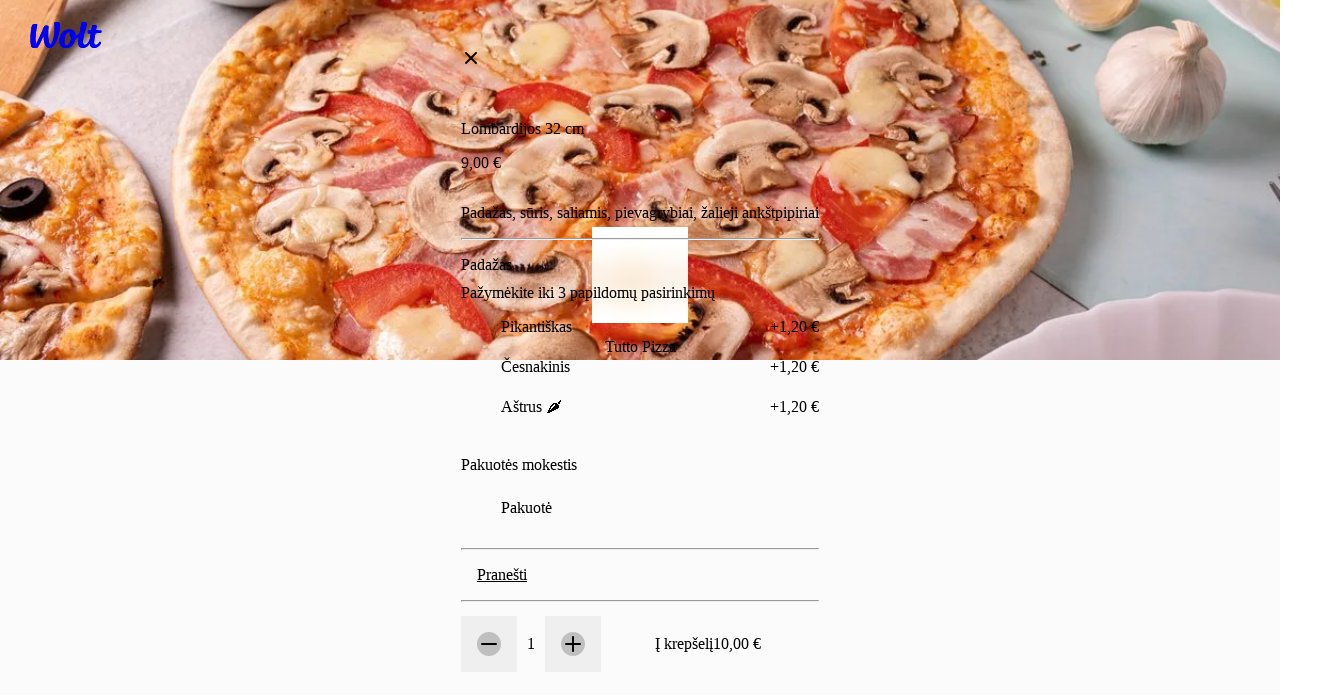

--- FILE ---
content_type: text/html; charset=utf-8
request_url: https://wolt.com/lt/ltu/kaunas/restaurant/tutto-pizza/lombardijos-32-cm-itemid-6101904628350f4476a8859e
body_size: 167512
content:
<!DOCTYPE html>
    <html data-al-theme="light" lang="lt" dir="ltr" data-cb-theme="light" lang="lt">
      <head>
        <meta charset="utf-8">
        <meta name="viewport" content="width=device-width, initial-scale=1.0">
        <title data-rh="true">Lombardijos 32 cm | Tutto Pizza | Wolt</title>
        <link href="https://wolt-com-static-assets.wolt.com/" rel="preconnect" crossorigin="anonymous"/><link href="https://consumer-static-assets.wolt.com" rel="preconnect" crossorigin="anonymous"/><link href="https://imageproxy.wolt.com" rel="preconnect" crossorigin="anonymous"/><link href="https://restaurant-api.wolt.com" rel="preconnect" crossorigin="anonymous"/>
        
        
        <style>
          @layer reset, cb, alchemy, cb-v2, alchemy-v2, wpt-ui;
        </style>
        <link data-chunk="app" rel="stylesheet" href="https://wolt-com-static-assets.wolt.com/17349-a8e809b67252a7dd75a32.css" integrity="sha256-fBx58pt3QXdguOtZTb0B0FhslfP8a5jj7B60LkpImmw=" crossorigin="anonymous">
<link data-chunk="app" rel="stylesheet" href="https://wolt-com-static-assets.wolt.com/57663-0f9cb19fbd767d6fa6d42.css" integrity="sha256-rQwXVsTbfA//z7y9FvVMFqXQFFypO0vFShR2YnGgt8U=" crossorigin="anonymous">
<link data-chunk="app" rel="stylesheet" href="https://wolt-com-static-assets.wolt.com/17970-ad28a222a52305c052c22.css" integrity="sha256-oD3+UWqpSVZRo42ROsW1X0P3zJkxhFLa5TAaHFz2fu4=" crossorigin="anonymous">
<link data-chunk="app" rel="stylesheet" href="https://wolt-com-static-assets.wolt.com/4265-eeb3b85c6cbf7362f3d02.css" integrity="sha256-Y2MU4UCLRnRKc57xW7oPn9urDS+b1JRS7uR7OehEmrQ=" crossorigin="anonymous">
<link data-chunk="app" rel="stylesheet" href="https://wolt-com-static-assets.wolt.com/app-39f9a1e78f67f0f1c5572.css" integrity="sha256-wJcG3k5eRCbWTldO+FoSYOc4Uw48/7n5qR5cjmvuAIY=" crossorigin="anonymous">
<link data-chunk="client-js-views-venue-VenuePageRoot" rel="stylesheet" href="https://wolt-com-static-assets.wolt.com/82841-a679f7c931821d2e05512.chunk.css" integrity="sha256-G36joLXK5oWNClBEFSe1Q+Ab7IVbpOZTlp/mythlOAs=" crossorigin="anonymous">
<link data-chunk="client-js-views-venue-VenuePageRoot" rel="stylesheet" href="https://wolt-com-static-assets.wolt.com/58912-e4f98078a6f449e73fd02.chunk.css" integrity="sha256-kqlHbmXUy5n254baORROQ6jpRgUzfG1BAFza+YzGbz8=" crossorigin="anonymous">
<link data-chunk="client-js-views-venue-VenuePageRoot" rel="stylesheet" href="https://wolt-com-static-assets.wolt.com/1776-0be21adb136e8142dd6a2.chunk.css" integrity="sha256-F4JJrhoyPaf4MHKvhKKtbDu3MnHr6UgPvbH+SyWPHwo=" crossorigin="anonymous">
<link data-chunk="client-js-views-venue-VenuePageRoot" rel="stylesheet" href="https://wolt-com-static-assets.wolt.com/77387-1e098eec2cad4e2243b02.chunk.css" integrity="sha256-T6+SqqsCaM0/sZprzS4vHjvMTtciTARRScesJNy7mbM=" crossorigin="anonymous">
<link data-chunk="client-js-views-venue-VenuePageRoot" rel="stylesheet" href="https://wolt-com-static-assets.wolt.com/client-js-views-venue-VenuePageRoot-bcf147828fe2c6ac9b952.chunk.css" integrity="sha256-q8pZCla7ozUbWA2JFx/WfG4TW/oP7+r8eFPsjnZFsUs=" crossorigin="anonymous">
<link data-chunk="js-modules-v2-authModal-containers-AuthModalContainer" rel="stylesheet" href="https://wolt-com-static-assets.wolt.com/js-modules-v2-authModal-containers-AuthModalContainer-2d9a9b74bd8e73be78c72.chunk.css" integrity="sha256-xMdkLOT9N04g5HrN/K9tsh9r5cMU8NIcWKpFC7Kw/EY=" crossorigin="anonymous">
        <link rel="preload" href="https://webfonts.wolt.com/fonts/Omnes/OmnesLatin-SemiBold.woff2?v=3" as="font" crossorigin="anonymous"/><link rel="preload" href="https://webfonts.wolt.com/fonts/Omnes/OmnesLatin-Bold.woff2?v=3" as="font" crossorigin="anonymous"/><link rel="shortcut icon" sizes="16x16" href="https://wolt-com-static-assets.wolt.com/favicon.ico"/><link rel="manifest" href="https://wolt-com-static-assets.wolt.com/manifest.json"/><link rel="apple-touch-icon" sizes="57x57" href="https://wolt-com-static-assets.wolt.com/apple-icon-57x57.png"/><link rel="apple-touch-icon" sizes="60x60" href="https://wolt-com-static-assets.wolt.com/apple-icon-60x60.png"/><link rel="apple-touch-icon" sizes="72x72" href="https://wolt-com-static-assets.wolt.com/apple-icon-72x72.png"/><link rel="apple-touch-icon" sizes="76x76" href="https://wolt-com-static-assets.wolt.com/apple-icon-76x76.png"/><link rel="apple-touch-icon" sizes="114x114" href="https://wolt-com-static-assets.wolt.com/apple-icon-114x114.png"/><link rel="apple-touch-icon" sizes="120x120" href="https://wolt-com-static-assets.wolt.com/apple-icon-120x120.png"/><link rel="apple-touch-icon" sizes="144x144" href="https://wolt-com-static-assets.wolt.com/apple-icon-144x144.png"/><link rel="apple-touch-icon" sizes="152x152" href="https://wolt-com-static-assets.wolt.com/apple-icon-152x152.png"/><link rel="apple-touch-icon" sizes="180x180" href="https://wolt-com-static-assets.wolt.com/apple-icon-180x180.png"/><link rel="icon" type="image/png" sizes="192x192" href="https://wolt-com-static-assets.wolt.com/android-icon-192x192.png"/><link rel="shortcut icon" type="image/png" sizes="32x32" href="https://wolt-com-static-assets.wolt.com/favicon-32x32.png"/><link rel="shortcut icon" type="image/png" sizes="96x96" href="https://wolt-com-static-assets.wolt.com/favicon-96x96.png"/><meta name="msapplication-TileImage" content="https://wolt-com-static-assets.wolt.com/ms-icon-144x144.png"/><meta name="robots" content="max-image-preview:large"/><script type="text/javascript">(()=>{const b="app-theme-setting",z=["light","dark","lightHighContrast"],M=()=>{if(!(typeof document>"u"))return document.cookie.split("; ").find(Ue=>Ue.startsWith(`${b}=`))?.split("=")[1]},q=Ue=>z.includes(Ue),ge=()=>{const Ue=M();return Ue&&q(Ue)?Ue:void 0},de=()=>window.matchMedia("(prefers-contrast: more)").matches?"lightHighContrast":window.matchMedia("(prefers-color-scheme: dark)").matches?"dark":"light",Ce=ge()??de();document.documentElement.setAttribute("data-cb-theme",Ce),document.documentElement.setAttribute("data-al-theme",Ce)})()</script><script type="text/javascript">!function(t,e,n,s,a,c,i,o,p){t.AppsFlyerSdkObject=a,t.AF=t.AF||function(){(t.AF.q=t.AF.q||[]).push([Date.now()].concat(Array.prototype.slice.call(arguments)))},t.AF.id=t.AF.id||i,t.AF.plugins={},o=e.createElement(n),p=e.getElementsByTagName(n)[0],o.async=1,o.src="https://websdk.appsflyer.com?"+(c.length>0?"st="+c.split(",").sort().join(",")+"&":"")+(i.length>0?"af_id="+i:""),p.parentNode.insertBefore(o,p)}(window,document,"script",0,"AF","banners",{banners: {key: "975bd8df-385d-4212-a530-723547e35f1f"}})
</script><script type="text/javascript">function _arrayLikeToArray(o,r){(r==null||r>o.length)&&(r=o.length);for(var s=0,u=Array(r);s<r;s++)u[s]=o[s];return u}function _arrayWithHoles(o){if(Array.isArray(o))return o}function _arrayWithoutHoles(o){if(Array.isArray(o))return _arrayLikeToArray(o)}function _defineProperty(o,r,s){return(r=_toPropertyKey(r))in o?Object.defineProperty(o,r,{value:s,enumerable:!0,configurable:!0,writable:!0}):o[r]=s,o}function _iterableToArray(o){if(typeof Symbol<"u"&&o[Symbol.iterator]!=null||o["@@iterator"]!=null)return Array.from(o)}function _iterableToArrayLimit(o,r){var s=o==null?null:typeof Symbol<"u"&&o[Symbol.iterator]||o["@@iterator"];if(s!=null){var u,d,v,b,m=[],f=!0,C=!1;try{if(v=(s=s.call(o)).next,r!==0)for(;!(f=(u=v.call(s)).done)&&(m.push(u.value),m.length!==r);f=!0);}catch(R){C=!0,d=R}finally{try{if(!f&&s.return!=null&&(b=s.return(),Object(b)!==b))return}finally{if(C)throw d}}return m}}function _nonIterableRest(){throw new TypeError(`Invalid attempt to destructure non-iterable instance.
In order to be iterable, non-array objects must have a [Symbol.iterator]() method.`)}function _nonIterableSpread(){throw new TypeError(`Invalid attempt to spread non-iterable instance.
In order to be iterable, non-array objects must have a [Symbol.iterator]() method.`)}function ownKeys(o,r){var s,u=Object.keys(o);return Object.getOwnPropertySymbols&&(s=Object.getOwnPropertySymbols(o),r&&(s=s.filter(function(d){return Object.getOwnPropertyDescriptor(o,d).enumerable})),u.push.apply(u,s)),u}function _objectSpread2(o){for(var r=1;r<arguments.length;r++){var s=arguments[r]!=null?arguments[r]:{};r%2?ownKeys(Object(s),!0).forEach(function(u){_defineProperty(o,u,s[u])}):Object.getOwnPropertyDescriptors?Object.defineProperties(o,Object.getOwnPropertyDescriptors(s)):ownKeys(Object(s)).forEach(function(u){Object.defineProperty(o,u,Object.getOwnPropertyDescriptor(s,u))})}return o}function _slicedToArray(o,r){return _arrayWithHoles(o)||_iterableToArrayLimit(o,r)||_unsupportedIterableToArray(o,r)||_nonIterableRest()}function _toConsumableArray(o){return _arrayWithoutHoles(o)||_iterableToArray(o)||_unsupportedIterableToArray(o)||_nonIterableSpread()}function _toPrimitive(o,r){if(typeof o!="object"||!o)return o;var s=o[Symbol.toPrimitive];if(s===void 0)return(r==="string"?String:Number)(o);if(s=s.call(o,r||"default"),typeof s!="object")return s;throw new TypeError("@@toPrimitive must return a primitive value.")}function _toPropertyKey(o){return o=_toPrimitive(o,"string"),typeof o=="symbol"?o:o+""}function _typeof(o){return(_typeof=typeof Symbol=="function"&&typeof Symbol.iterator=="symbol"?function(r){return typeof r}:function(r){return r&&typeof Symbol=="function"&&r.constructor===Symbol&&r!==Symbol.prototype?"symbol":typeof r})(o)}function _unsupportedIterableToArray(o,r){var s;if(o)return typeof o=="string"?_arrayLikeToArray(o,r):(s=(s={}.toString.call(o).slice(8,-1))==="Object"&&o.constructor?o.constructor.name:s)==="Map"||s==="Set"?Array.from(o):s==="Arguments"||/^(?:Ui|I)nt(?:8|16|32)(?:Clamped)?Array$/.test(s)?_arrayLikeToArray(o,r):void 0}var AF_URL_SCHEME="(https:\\/\\/)(([^\\.]+).)(.*\\/)(.*)",VALID_AF_URL_PARTS_LENGTH=5,GOOGLE_CLICK_ID="gclid",FACEBOOK_CLICK_ID="fbclid",GBRAID="gbraid",WBRAID="wbraid",ASSOCIATED_AD_KEYWORD="keyword",AF_KEYWORDS="af_keywords",AF_CUSTOM_EXCLUDE_PARAMS_KEYS=["pid","c","af_channel","af_ad","af_adset","deep_link_value","af_sub1","af_sub2","af_sub3","af_sub4","af_sub5"],GCLID_EXCLUDE_PARAMS_KEYS=["pid","c","af_channel","af_ad","af_adset","deep_link_value"],LOCAL_STORAGE_VALUES={SS_WEB_REFERRER:"ss_webReferrer"},isSkippedURL=function(u){var r=u.url,s=u.skipKeys,u=u.errorMsg;if(r){var d=r.toLowerCase();if(d)return(r=s.find(function(v){return d.includes(v.toLowerCase())}))&&console.debug(u,r),!!r}return!1},getGoogleClickIdParameters=function(o,r){var s=r[GOOGLE_CLICK_ID],u={};return s?(console.debug("This user comes from Google AdWords"),u[o]=s,(o=r[ASSOCIATED_AD_KEYWORD])&&(console.debug("There is a keyword associated with the ad"),u[AF_KEYWORDS]=o)):console.debug("This user comes from SRN or custom network"),u},stringifyParameters=function(){var o=0<arguments.length&&arguments[0]!==void 0?arguments[0]:{},r=Object.keys(o).reduce(function(s,u){return o[u]&&(s+="&".concat(u,"=").concat(o[u])),s},"");return console.debug("Generated OneLink parameters",r),r},getParameterValue=function(o){var r,s,u,d=1<arguments.length&&arguments[1]!==void 0?arguments[1]:{keys:[],overrideValues:{},defaultValue:""};return d!=null&&d.keys&&Array.isArray(d.keys)||d!=null&&d.defaultValue?(s=d.keys,u=(u=d.overrideValues)===void 0?{}:u,r=(r=d.defaultValue)===void 0?"":r,(s=(s===void 0?[]:s).find(function(v){return!!o[v]}))&&(u[u=o[s]]||u)||r):(console.error("Parameter config structure is wrong",d),null)},isIOS=function(o){return/iphone|ipad|ipod/i.test(o&&o.toLowerCase())},isUACHSupported=function(){return(typeof navigator>"u"?"undefined":_typeof(navigator))==="object"&&"userAgentData"in navigator&&"getHighEntropyValues"in navigator.userAgentData&&!isIOS(navigator&&navigator.userAgent)},getQueryParamsAndSaveToLocalStorage=function(o){o||console.debug("website doesnt exist + ".concat(o));try{var r=new URL(o),s=new URLSearchParams(r.search),u=Array.from(s).reduce(function(m,R){var R=_slicedToArray(R,2),C=R[0],R=R[1];return _objectSpread2(_objectSpread2({},m),{},_defineProperty({},C,encodeURIComponent(R)))},{}),d=JSON.parse(localStorage.getItem("ss_incoming_params")||"[]"),v=new Date().getTime()+72e5,b=_objectSpread2(_objectSpread2({},u),{},{af_ss_exp_at:v});d.unshift(b),localStorage.setItem("ss_incoming_params",JSON.stringify(d))}catch(m){console.debug("url isnt valid + ".concat(m))}},isValidUrl=function(o){try{return!!new URL(o)}catch{return!1}},getCurrentUrl=function(){return new URL(window.location.href)},getReferrerUrl=function(){var o=document.referrer;return o?new URL(o):null},isSameOrigin=function(o,r){return o.origin===r.origin},saveWebReferrer=function(){var o=getCurrentUrl(),r=getReferrerUrl();r&&isSameOrigin(o,r)?console.warn("You navigate from the same website"):localStorage.setItem(LOCAL_STORAGE_VALUES.SS_WEB_REFERRER,JSON.stringify(document.referrer))},removeExpiredLocalStorageItems=function(){var o=0<arguments.length&&arguments[0]!==void 0?arguments[0]:Date.now(),r=JSON.parse(localStorage.getItem("ss_incoming_params")||"[]");localStorage.setItem("ss_incoming_params",JSON.stringify(r.filter(function(s){return s=s.af_ss_exp_at,o<s})))};function aggregateValuesFromParameters(){var o=0<arguments.length&&arguments[0]!==void 0?arguments[0]:{},r=[];return Object.values(o).forEach(function(s){s&&s.keys&&Array.isArray(s.keys)&&s.keys.forEach(function(u){return r.push(u)}),Array.isArray(s)&&s.forEach(function(u){Array.isArray(u?.keys)&&r.push.apply(r,_toConsumableArray(u.keys))})}),o.hasOwnProperty("googleClickIdKey")&&typeof o.googleClickIdKey=="string"&&r.push(GOOGLE_CLICK_ID),r}function getCurrentURLParams(o){var r={};return Object.keys(localStorage).includes("ss_incoming_params")?r=JSON.parse(localStorage.ss_incoming_params).find(function(s){return o.some(function(u){return u in s})})||{}:console.log("Key 'ss_incoming_params' not found in localStorage."),r}var isOneLinkURLValid=function(o){var r=(r=o||"")==null?void 0:r.toString().match(AF_URL_SCHEME);return!(!r||r?.length<VALID_AF_URL_PARTS_LENGTH)||(console.error("oneLinkURL is missing or not in the correct format, can't generate URL",o),!1)},isMSValid=function(){var o=0<arguments.length&&arguments[0]!==void 0?arguments[0]:{};return!(o==null||!o.defaultValue)||(console.error("mediaSource is missing (default value was not supplied), can't generate URL",o),!1)},isSkipListsValid=function(s){var r=s.referrerSkipList,s=s.urlSkipList,s=s===void 0?[]:s;return!isSkippedURL({url:document.referrer,skipKeys:r===void 0?[]:r,errorMsg:"Generate url is skipped. HTTP referrer contains key:"})&&!isSkippedURL({url:document.URL,skipKeys:s,errorMsg:"Generate url is skipped. URL contains string:"})},extractCustomParams=function(o){var r=o.afCustom,r=r===void 0?[]:r,s=o.currentURLParams,u=s===void 0?{}:s,d=o.googleClickIdKey,v={};return Array.isArray(r)&&r.forEach(function(b){var m;b!=null&&b.paramKey&&(m=AF_CUSTOM_EXCLUDE_PARAMS_KEYS.find(function(f){return f===b?.paramKey}),b?.paramKey===d||m?console.debug("Custom parameter ParamKey can't override Google-Click-Id or AF Parameters keys",b):v[b.paramKey]=getParameterValue(u,b))}),v},validateAndMappedParams=function(){var A=0<arguments.length&&arguments[0]!==void 0?arguments[0]:{},o=1<arguments.length&&arguments[1]!==void 0?arguments[1]:{},r=2<arguments.length&&arguments[2]!==void 0&&arguments[2],s=A.mediaSource,u=A.campaign,d=A.channel,v=A.ad,b=A.adSet,m=A.deepLinkValue,f=A.afSub1,C=A.afSub2,R=A.afSub3,z=A.afSub4,$=A.afSub5,tt=A.afCustom,j=A.googleClickIdKey,M={};if(s){if(A=getParameterValue(o,s),!A)return console.error("mediaSource was not found in the URL and default value was not supplied, can't generate URL",s),null;M[r?"af_media_source":"pid"]=A}if(u){if(s=getParameterValue(o,u),!s&&r)return console.error("campaign was not found in the URL and default value was not supplied, can't generate URL",u),null;r?(M.af_campaign=s,M.af_campaign_id=s):M.c=s}d&&(M.af_channel=getParameterValue(o,d)),v&&(M.af_ad=getParameterValue(o,v)),b&&(M.af_adset=getParameterValue(o,b)),m&&(M.deep_link_value=getParameterValue(o,m)),[f,C,R,z,$].forEach(function(y,O){y&&(M["af_sub".concat(O+1)]=getParameterValue(o,y))}),j&&(GCLID_EXCLUDE_PARAMS_KEYS.find(function(y){return y===j})?console.debug("Google Click Id ParamKey can't override AF Parameters keys",j):(W=getGoogleClickIdParameters(j,o),Object.keys(W).forEach(function(y){M[y]=W[y]})));var W,A=extractCustomParams({afCustom:tt,currentURLParams:o,googleClickIdKey:j});return _objectSpread2(_objectSpread2({},M),A)},isPlatformValid=function(o){return o?!!["smartcast","tizen","roku","webos","vidaa","playstation","android","ios","steam","quest","battlenet","epic","switch","xbox","nativepc"].includes(o.toLowerCase())||(console.error("platform need to be part of the known platforms supoorted"),!1):(console.error("platform is missing , can't generate URL",o),!1)};function getUserAgentData(){return new Promise(function(o){isUACHSupported()?navigator.userAgentData.getHighEntropyValues(["model","platformVersion"]).then(function(r){o({model:r.model,platformVersion:r.platformVersion})}).catch(function(){o()}):o()})}var createImpressionsLink=function(o){return o?new Promise(function(r){getUserAgentData().then(function(s){var u=new URL(o);u.hostname="impressions.onelink.me",s&&(u.searchParams.append("af_ch_model",encodeURIComponent(s.model)),u.searchParams.append("af_ch_os_version",encodeURIComponent(s.platformVersion))),r(u.href)}).catch(function(){r()})}):(console.debug("ClickURL is not valid"),null)};function getHexColorAfterValidation(o){return/^#([A-Fa-f0-9]{6}|[A-Fa-f0-9]{3})$/.test(o)?o:"#000"}function getParameterValueFromURL(o,r){return new URLSearchParams(o).get(r)}function updateFinalUrlWithForwardParameters(o,r,s){return r.reduce(function(u,d){var v=getParameterValueFromURL(s,d);return v?(console.debug("The URL contains forwarding parameter ".concat(d,".")),"".concat(u,"&").concat(d,"=").concat(encodeURIComponent(v))):u},o)}var processTrackingParameters=function(o){o=updateFinalUrlWithForwardParameters(o,[GOOGLE_CLICK_ID,FACEBOOK_CLICK_ID,GBRAID,WBRAID],window.location.search);var r=getParameterValueFromURL(window.location.search,GOOGLE_CLICK_ID),s=getParameterValueFromURL(window.location.search,GBRAID),u=getParameterValueFromURL(window.location.search,WBRAID);return o=(r||s||u)&&(r=getParameterValueFromURL(window.location.search,ASSOCIATED_AD_KEYWORD),s=getParameterValueFromURL(o,AF_KEYWORDS),r)&&!s?"".concat(o,"&").concat(AF_KEYWORDS,"=").concat(r):o};function QRCode(){var o,r,u=(typeof global>"u"?"undefined":_typeof(global))=="object"&&global&&global.Object===Object&&global,d=(typeof self>"u"?"undefined":_typeof(self))=="object"&&self&&self.Object===Object&&self,s=u||d||Function("return this")(),u=(typeof exports>"u"?"undefined":_typeof(exports))=="object"&&exports&&!exports.nodeType&&exports,d=u&&(typeof module>"u"?"undefined":_typeof(module))=="object"&&module&&!module.nodeType&&module,v=s.QRCode;function b(n,e,l){this.mode=f.MODE_8BIT_BYTE,this.data=n,this.parsedData=[];for(var i=0,a=this.data.length;i<a;i++){var h=[],t=this.data.charCodeAt(i);e?h[0]=t:65536<t?(h[0]=240|(1835008&t)>>>18,h[1]=128|(258048&t)>>>12,h[2]=128|(4032&t)>>>6,h[3]=128|63&t):2048<t?(h[0]=224|(61440&t)>>>12,h[1]=128|(4032&t)>>>6,h[2]=128|63&t):128<t?(h[0]=192|(1984&t)>>>6,h[1]=128|63&t):h[0]=t,this.parsedData.push(h)}this.parsedData=Array.prototype.concat.apply([],this.parsedData),l||this.parsedData.length==this.data.length||(this.parsedData.unshift(191),this.parsedData.unshift(187),this.parsedData.unshift(239))}function m(n,e){this.typeNumber=n,this.errorCorrectLevel=e,this.modules=null,this.moduleCount=0,this.dataCache=null,this.dataList=[]}b.prototype={getLength:function(n){return this.parsedData.length},write:function(n){for(var e=0,l=this.parsedData.length;e<l;e++)n.put(this.parsedData[e],8)}},m.prototype={addData:function(n,e,l){n=new b(n,e,l),this.dataList.push(n),this.dataCache=null},isDark:function(n,e){if(n<0||this.moduleCount<=n||e<0||this.moduleCount<=e)throw new Error(n+","+e);return this.modules[n][e][0]},getEye:function(n,e){if(n<0||this.moduleCount<=n||e<0||this.moduleCount<=e)throw new Error(n+","+e);return n=this.modules[n][e],n[1]?(e="P"+n[1]+"_"+n[2],n[2]=="A"&&(e="A"+n[1]),{isDark:n[0],type:e}):null},getModuleCount:function(){return this.moduleCount},make:function(){this.makeImpl(!1,this.getBestMaskPattern())},makeImpl:function(n,e){this.moduleCount=4*this.typeNumber+17,this.modules=new Array(this.moduleCount);for(var l=0;l<this.moduleCount;l++){this.modules[l]=new Array(this.moduleCount);for(var i=0;i<this.moduleCount;i++)this.modules[l][i]=[]}this.setupPositionProbePattern(0,0,"TL"),this.setupPositionProbePattern(this.moduleCount-7,0,"BL"),this.setupPositionProbePattern(0,this.moduleCount-7,"TR"),this.setupPositionAdjustPattern("A"),this.setupTimingPattern(),this.setupTypeInfo(n,e),7<=this.typeNumber&&this.setupTypeNumber(n),this.dataCache==null&&(this.dataCache=m.createData(this.typeNumber,this.errorCorrectLevel,this.dataList)),this.mapData(this.dataCache,e)},setupPositionProbePattern:function(n,e,l){for(var i=-1;i<=7;i++)if(!(n+i<=-1||this.moduleCount<=n+i))for(var a=-1;a<=7;a++)e+a<=-1||this.moduleCount<=e+a||(0<=i&&i<=6&&(a==0||a==6)||0<=a&&a<=6&&(i==0||i==6)||2<=i&&i<=4&&2<=a&&a<=4?(this.modules[n+i][e+a][0]=!0,this.modules[n+i][e+a][2]=l,this.modules[n+i][e+a][1]=i==-0||a==-0||i==6||a==6?"O":"I"):this.modules[n+i][e+a][0]=!1)},getBestMaskPattern:function(){for(var n=0,e=0,l=0;l<8;l++){this.makeImpl(!0,l);var i=y.getLostPoint(this);(l==0||i<n)&&(n=i,e=l)}return e},createMovieClip:function(n,e,l){var i=n.createEmptyMovieClip(e,l);this.make();for(var a=0;a<this.modules.length;a++)for(var h=+a,t=0;t<this.modules[a].length;t++){var c=+t;this.modules[a][t][0]&&(i.beginFill(0,100),i.moveTo(c,h),i.lineTo(1+c,h),i.lineTo(1+c,1+h),i.lineTo(c,1+h),i.endFill())}return i},setupTimingPattern:function(){for(var n=8;n<this.moduleCount-8;n++)this.modules[n][6][0]==null&&(this.modules[n][6][0]=n%2==0);for(var e=8;e<this.moduleCount-8;e++)this.modules[6][e][0]==null&&(this.modules[6][e][0]=e%2==0)},setupPositionAdjustPattern:function(n){for(var e=y.getPatternPosition(this.typeNumber),l=0;l<e.length;l++)for(var i=0;i<e.length;i++){var a=e[l],h=e[i];if(this.modules[a][h][0]==null)for(var t=-2;t<=2;t++)for(var c=-2;c<=2;c++)t==-2||t==2||c==-2||c==2||t==0&&c==0?(this.modules[a+t][h+c][0]=!0,this.modules[a+t][h+c][2]=n,this.modules[a+t][h+c][1]=t==-2||c==-2||t==2||c==2?"O":"I"):this.modules[a+t][h+c][0]=!1}},setupTypeNumber:function(n){for(var e=y.getBCHTypeNumber(this.typeNumber),l=0;l<18;l++){var i=!n&&(e>>l&1)==1;this.modules[Math.floor(l/3)][l%3+this.moduleCount-8-3][0]=i}for(l=0;l<18;l++)i=!n&&(e>>l&1)==1,this.modules[l%3+this.moduleCount-8-3][Math.floor(l/3)][0]=i},setupTypeInfo:function(n,e){for(var e=this.errorCorrectLevel<<3|e,l=y.getBCHTypeInfo(e),i=0;i<15;i++){var a=!n&&(l>>i&1)==1;i<6?this.modules[i][8][0]=a:i<8?this.modules[i+1][8][0]=a:this.modules[this.moduleCount-15+i][8][0]=a}for(i=0;i<15;i++)a=!n&&(l>>i&1)==1,i<8?this.modules[8][this.moduleCount-i-1][0]=a:i<9?this.modules[8][15-i-1+1][0]=a:this.modules[8][15-i-1][0]=a;this.modules[this.moduleCount-8][8][0]=!n},mapData:function(n,e){for(var l=-1,i=this.moduleCount-1,a=7,h=0,t=this.moduleCount-1;0<t;t-=2)for(t==6&&t--;;){for(var c,_,p=0;p<2;p++)this.modules[i][t-p][0]==null&&(c=!1,h<n.length&&(c=(n[h]>>>a&1)==1),_=y.getMask(e,i,t-p),this.modules[i][t-p][0]=c=_?!c:c,--a==-1)&&(h++,a=7);if((i+=l)<0||this.moduleCount<=i){i-=l,l=-l;break}}}},m.PAD0=236,m.PAD1=17,m.createData=function(n,e,l){for(var i=H.getRSBlocks(n,e),a=new ot,h=0;h<l.length;h++){var t=l[h];a.put(t.mode,4),a.put(t.getLength(),y.getLengthInBits(t.mode,n)),t.write(a)}for(var c=0,h=0;h<i.length;h++)c+=i[h].dataCount;if(a.getLengthInBits()>8*c)throw new Error("code length overflow. ("+a.getLengthInBits()+">"+8*c+")");for(a.getLengthInBits()+4<=8*c&&a.put(0,4);a.getLengthInBits()%8!=0;)a.putBit(!1);for(;!(a.getLengthInBits()>=8*c||(a.put(m.PAD0,8),a.getLengthInBits()>=8*c));)a.put(m.PAD1,8);return m.createBytes(a,i)},m.createBytes=function(n,e){for(var l=0,i=0,a=0,h=new Array(e.length),t=new Array(e.length),c=0;c<e.length;c++){var g=e[c].dataCount,_=e[c].totalCount-g,i=Math.max(i,g),a=Math.max(a,_);h[c]=new Array(g);for(var p=0;p<h[c].length;p++)h[c][p]=255&n.buffer[p+l];l+=g;var g=y.getErrorCorrectPolynomial(_),L=new G(h[c],g.getLength()-1).mod(g);for(t[c]=new Array(g.getLength()-1),p=0;p<t[c].length;p++){var x=p+L.getLength()-t[c].length;t[c][p]=0<=x?L.get(x):0}}for(var E=0,p=0;p<e.length;p++)E+=e[p].totalCount;for(var S=new Array(E),k=0,p=0;p<i;p++)for(c=0;c<e.length;c++)p<h[c].length&&(S[k++]=h[c][p]);for(p=0;p<a;p++)for(c=0;c<e.length;c++)p<t[c].length&&(S[k++]=t[c][p]);return S};for(var f={MODE_NUMBER:1,MODE_ALPHA_NUM:2,MODE_8BIT_BYTE:4,MODE_KANJI:8},C={L:1,M:0,Q:3,H:2},R=0,z=1,$=2,tt=3,j=4,M=5,W=6,A=7,y={PATTERN_POSITION_TABLE:[[],[6,18],[6,22],[6,26],[6,30],[6,34],[6,22,38],[6,24,42],[6,26,46],[6,28,50],[6,30,54],[6,32,58],[6,34,62],[6,26,46,66],[6,26,48,70],[6,26,50,74],[6,30,54,78],[6,30,56,82],[6,30,58,86],[6,34,62,90],[6,28,50,72,94],[6,26,50,74,98],[6,30,54,78,102],[6,28,54,80,106],[6,32,58,84,110],[6,30,58,86,114],[6,34,62,90,118],[6,26,50,74,98,122],[6,30,54,78,102,126],[6,26,52,78,104,130],[6,30,56,82,108,134],[6,34,60,86,112,138],[6,30,58,86,114,142],[6,34,62,90,118,146],[6,30,54,78,102,126,150],[6,24,50,76,102,128,154],[6,28,54,80,106,132,158],[6,32,58,84,110,136,162],[6,26,54,82,110,138,166],[6,30,58,86,114,142,170]],G15:1335,G18:7973,G15_MASK:21522,getBCHTypeInfo:function(n){for(var e=n<<10;0<=y.getBCHDigit(e)-y.getBCHDigit(y.G15);)e^=y.G15<<y.getBCHDigit(e)-y.getBCHDigit(y.G15);return(n<<10|e)^y.G15_MASK},getBCHTypeNumber:function(n){for(var e=n<<12;0<=y.getBCHDigit(e)-y.getBCHDigit(y.G18);)e^=y.G18<<y.getBCHDigit(e)-y.getBCHDigit(y.G18);return n<<12|e},getBCHDigit:function(n){for(var e=0;n!=0;)e++,n>>>=1;return e},getPatternPosition:function(n){return y.PATTERN_POSITION_TABLE[n-1]},getMask:function(n,e,l){switch(n){case R:return(e+l)%2==0;case z:return e%2==0;case $:return l%3==0;case tt:return(e+l)%3==0;case j:return(Math.floor(e/2)+Math.floor(l/3))%2==0;case M:return e*l%2+e*l%3==0;case W:return(e*l%2+e*l%3)%2==0;case A:return(e*l%3+(e+l)%2)%2==0;default:throw new Error("bad maskPattern:"+n)}},getErrorCorrectPolynomial:function(n){for(var e=new G([1],0),l=0;l<n;l++)e=e.multiply(new G([1,O.gexp(l)],0));return e},getLengthInBits:function(n,e){if(1<=e&&e<10)switch(n){case f.MODE_NUMBER:return 10;case f.MODE_ALPHA_NUM:return 9;case f.MODE_8BIT_BYTE:case f.MODE_KANJI:return 8;default:throw new Error("mode:"+n)}else if(e<27)switch(n){case f.MODE_NUMBER:return 12;case f.MODE_ALPHA_NUM:return 11;case f.MODE_8BIT_BYTE:return 16;case f.MODE_KANJI:return 10;default:throw new Error("mode:"+n)}else{if(!(e<41))throw new Error("type:"+e);switch(n){case f.MODE_NUMBER:return 14;case f.MODE_ALPHA_NUM:return 13;case f.MODE_8BIT_BYTE:return 16;case f.MODE_KANJI:return 12;default:throw new Error("mode:"+n)}}},getLostPoint:function(n){for(var e=n.getModuleCount(),l=0,i=0;i<e;i++)for(var a=0;a<e;a++){for(var h=0,t=n.isDark(i,a),c=-1;c<=1;c++)if(!(i+c<0||e<=i+c))for(var _=-1;_<=1;_++)a+_<0||e<=a+_||c==0&&_==0||t==n.isDark(i+c,a+_)&&h++;5<h&&(l+=3+h-5)}for(i=0;i<e-1;i++)for(a=0;a<e-1;a++){var p=0;n.isDark(i,a)&&p++,n.isDark(i+1,a)&&p++,n.isDark(i,a+1)&&p++,n.isDark(i+1,a+1)&&p++,p!=0&&p!=4||(l+=3)}for(i=0;i<e;i++)for(a=0;a<e-6;a++)n.isDark(i,a)&&!n.isDark(i,a+1)&&n.isDark(i,a+2)&&n.isDark(i,a+3)&&n.isDark(i,a+4)&&!n.isDark(i,a+5)&&n.isDark(i,a+6)&&(l+=40);for(a=0;a<e;a++)for(i=0;i<e-6;i++)n.isDark(i,a)&&!n.isDark(i+1,a)&&n.isDark(i+2,a)&&n.isDark(i+3,a)&&n.isDark(i+4,a)&&!n.isDark(i+5,a)&&n.isDark(i+6,a)&&(l+=40);for(var g=0,a=0;a<e;a++)for(i=0;i<e;i++)n.isDark(i,a)&&g++;return l+=10*(Math.abs(100*g/e/e-50)/5)}},O={glog:function(n){if(n<1)throw new Error("glog("+n+")");return O.LOG_TABLE[n]},gexp:function(n){for(;n<0;)n+=255;for(;256<=n;)n-=255;return O.EXP_TABLE[n]},EXP_TABLE:new Array(256),LOG_TABLE:new Array(256)},T=0;T<8;T++)O.EXP_TABLE[T]=1<<T;for(T=8;T<256;T++)O.EXP_TABLE[T]=O.EXP_TABLE[T-4]^O.EXP_TABLE[T-5]^O.EXP_TABLE[T-6]^O.EXP_TABLE[T-8];for(T=0;T<255;T++)O.LOG_TABLE[O.EXP_TABLE[T]]=T;function G(n,e){if(n.length==o)throw new Error(n.length+"/"+e);for(var l=0;l<n.length&&n[l]==0;)l++;this.num=new Array(n.length-l+e);for(var i=0;i<n.length-l;i++)this.num[i]=n[i+l]}function H(n,e){this.totalCount=n,this.dataCount=e}function ot(){this.buffer=[],this.length=0}G.prototype={get:function(n){return this.num[n]},getLength:function(){return this.num.length},multiply:function(n){for(var e=new Array(this.getLength()+n.getLength()-1),l=0;l<this.getLength();l++)for(var i=0;i<n.getLength();i++)e[l+i]^=O.gexp(O.glog(this.get(l))+O.glog(n.get(i)));return new G(e,0)},mod:function(n){if(this.getLength()-n.getLength()<0)return this;for(var e=O.glog(this.get(0))-O.glog(n.get(0)),l=new Array(this.getLength()),i=0;i<this.getLength();i++)l[i]=this.get(i);for(i=0;i<n.getLength();i++)l[i]^=O.gexp(O.glog(n.get(i))+e);return new G(l,0).mod(n)}},H.RS_BLOCK_TABLE=[[1,26,19],[1,26,16],[1,26,13],[1,26,9],[1,44,34],[1,44,28],[1,44,22],[1,44,16],[1,70,55],[1,70,44],[2,35,17],[2,35,13],[1,100,80],[2,50,32],[2,50,24],[4,25,9],[1,134,108],[2,67,43],[2,33,15,2,34,16],[2,33,11,2,34,12],[2,86,68],[4,43,27],[4,43,19],[4,43,15],[2,98,78],[4,49,31],[2,32,14,4,33,15],[4,39,13,1,40,14],[2,121,97],[2,60,38,2,61,39],[4,40,18,2,41,19],[4,40,14,2,41,15],[2,146,116],[3,58,36,2,59,37],[4,36,16,4,37,17],[4,36,12,4,37,13],[2,86,68,2,87,69],[4,69,43,1,70,44],[6,43,19,2,44,20],[6,43,15,2,44,16],[4,101,81],[1,80,50,4,81,51],[4,50,22,4,51,23],[3,36,12,8,37,13],[2,116,92,2,117,93],[6,58,36,2,59,37],[4,46,20,6,47,21],[7,42,14,4,43,15],[4,133,107],[8,59,37,1,60,38],[8,44,20,4,45,21],[12,33,11,4,34,12],[3,145,115,1,146,116],[4,64,40,5,65,41],[11,36,16,5,37,17],[11,36,12,5,37,13],[5,109,87,1,110,88],[5,65,41,5,66,42],[5,54,24,7,55,25],[11,36,12,7,37,13],[5,122,98,1,123,99],[7,73,45,3,74,46],[15,43,19,2,44,20],[3,45,15,13,46,16],[1,135,107,5,136,108],[10,74,46,1,75,47],[1,50,22,15,51,23],[2,42,14,17,43,15],[5,150,120,1,151,121],[9,69,43,4,70,44],[17,50,22,1,51,23],[2,42,14,19,43,15],[3,141,113,4,142,114],[3,70,44,11,71,45],[17,47,21,4,48,22],[9,39,13,16,40,14],[3,135,107,5,136,108],[3,67,41,13,68,42],[15,54,24,5,55,25],[15,43,15,10,44,16],[4,144,116,4,145,117],[17,68,42],[17,50,22,6,51,23],[19,46,16,6,47,17],[2,139,111,7,140,112],[17,74,46],[7,54,24,16,55,25],[34,37,13],[4,151,121,5,152,122],[4,75,47,14,76,48],[11,54,24,14,55,25],[16,45,15,14,46,16],[6,147,117,4,148,118],[6,73,45,14,74,46],[11,54,24,16,55,25],[30,46,16,2,47,17],[8,132,106,4,133,107],[8,75,47,13,76,48],[7,54,24,22,55,25],[22,45,15,13,46,16],[10,142,114,2,143,115],[19,74,46,4,75,47],[28,50,22,6,51,23],[33,46,16,4,47,17],[8,152,122,4,153,123],[22,73,45,3,74,46],[8,53,23,26,54,24],[12,45,15,28,46,16],[3,147,117,10,148,118],[3,73,45,23,74,46],[4,54,24,31,55,25],[11,45,15,31,46,16],[7,146,116,7,147,117],[21,73,45,7,74,46],[1,53,23,37,54,24],[19,45,15,26,46,16],[5,145,115,10,146,116],[19,75,47,10,76,48],[15,54,24,25,55,25],[23,45,15,25,46,16],[13,145,115,3,146,116],[2,74,46,29,75,47],[42,54,24,1,55,25],[23,45,15,28,46,16],[17,145,115],[10,74,46,23,75,47],[10,54,24,35,55,25],[19,45,15,35,46,16],[17,145,115,1,146,116],[14,74,46,21,75,47],[29,54,24,19,55,25],[11,45,15,46,46,16],[13,145,115,6,146,116],[14,74,46,23,75,47],[44,54,24,7,55,25],[59,46,16,1,47,17],[12,151,121,7,152,122],[12,75,47,26,76,48],[39,54,24,14,55,25],[22,45,15,41,46,16],[6,151,121,14,152,122],[6,75,47,34,76,48],[46,54,24,10,55,25],[2,45,15,64,46,16],[17,152,122,4,153,123],[29,74,46,14,75,47],[49,54,24,10,55,25],[24,45,15,46,46,16],[4,152,122,18,153,123],[13,74,46,32,75,47],[48,54,24,14,55,25],[42,45,15,32,46,16],[20,147,117,4,148,118],[40,75,47,7,76,48],[43,54,24,22,55,25],[10,45,15,67,46,16],[19,148,118,6,149,119],[18,75,47,31,76,48],[34,54,24,34,55,25],[20,45,15,61,46,16]],H.getRSBlocks=function(n,e){var l=H.getRsBlockTable(n,e);if(l==o)throw new Error("bad rs block @ typeNumber:"+n+"/errorCorrectLevel:"+e);for(var i=l.length/3,a=[],h=0;h<i;h++)for(var t=l[3*h+0],c=l[3*h+1],_=l[3*h+2],p=0;p<t;p++)a.push(new H(c,_));return a},H.getRsBlockTable=function(n,e){switch(e){case C.L:return H.RS_BLOCK_TABLE[4*(n-1)+0];case C.M:return H.RS_BLOCK_TABLE[4*(n-1)+1];case C.Q:return H.RS_BLOCK_TABLE[4*(n-1)+2];case C.H:return H.RS_BLOCK_TABLE[4*(n-1)+3];default:return o}},ot.prototype={get:function(n){var e=Math.floor(n/8);return(this.buffer[e]>>>7-n%8&1)==1},put:function(n,e){for(var l=0;l<e;l++)this.putBit((n>>>e-l-1&1)==1)},getLengthInBits:function(){return this.length},putBit:function(n){var e=Math.floor(this.length/8);this.buffer.length<=e&&this.buffer.push(0),n&&(this.buffer[e]|=128>>>this.length%8),this.length++}};var Q=[[17,14,11,7],[32,26,20,14],[53,42,32,24],[78,62,46,34],[106,84,60,44],[134,106,74,58],[154,122,86,64],[192,152,108,84],[230,180,130,98],[271,213,151,119],[321,251,177,137],[367,287,203,155],[425,331,241,177],[458,362,258,194],[520,412,292,220],[586,450,322,250],[644,504,364,280],[718,560,394,310],[792,624,442,338],[858,666,482,382],[929,711,509,403],[1003,779,565,439],[1091,857,611,461],[1171,911,661,511],[1273,997,715,535],[1367,1059,751,593],[1465,1125,805,625],[1528,1190,868,658],[1628,1264,908,698],[1732,1370,982,742],[1840,1452,1030,790],[1952,1538,1112,842],[2068,1628,1168,898],[2188,1722,1228,958],[2303,1809,1283,983],[2431,1911,1351,1051],[2563,1989,1423,1093],[2699,2099,1499,1139],[2809,2213,1579,1219],[2953,2331,1663,1273]];function nt(){var n=!1,e=navigator.userAgent;return n=/android/i.test(e)&&(n=!0,e=e.toString().match(/android ([0-9]\.[0-9])/i))&&e[1]?parseFloat(e[1]):n}var at=typeof CanvasRenderingContext2D>"u"?(et.prototype.draw=function(n){var e=this._htOption,l=this._el,i=n.getModuleCount(),a=Math.round(e.width/i),h=Math.round((e.height-e.titleHeight)/i),t=(h<=1&&(h=1),this._htOption.width=(a=a<=1?1:a)*i,this._htOption.height=h*i+e.titleHeight,this._htOption.quietZone=Math.round(this._htOption.quietZone),[]),I="",c=Math.round(a*e.dotScale),_=Math.round(h*e.dotScale),p=(c<4&&(_=c=4),e.colorDark),g=e.colorLight;e.backgroundImage&&(e.autoColor?(e.colorDark="rgba(0, 0, 0, .6);filter:progid:DXImageTransform.Microsoft.Gradient(GradientType=0, StartColorStr='#99000000', EndColorStr='#99000000');",e.colorLight="rgba(255, 255, 255, .7);filter:progid:DXImageTransform.Microsoft.Gradient(GradientType=0, StartColorStr='#B2FFFFFF', EndColorStr='#B2FFFFFF');"):e.colorLight="rgba(0,0,0,0)",w='<div style="display:inline-block; z-index:-10;position:absolute;"><img src="'+e.backgroundImage+'" widht="'+(e.width+2*e.quietZone)+'" height="'+(e.height+2*e.quietZone)+'" style="opacity:'+e.backgroundImageAlpha+";filter:alpha(opacity="+100*e.backgroundImageAlpha+'); "/></div>',t.push(w)),e.quietZone&&(I="display:inline-block; width:"+(e.width+2*e.quietZone)+"px; height:"+(e.width+2*e.quietZone)+"px;background:"+e.quietZoneColor+"; text-align:center;"),t.push('<div style="font-size:0;'+I+'">'),t.push('<table  style="font-size:0;border:0;border-collapse:collapse; margin-top:'+e.quietZone+'px;" border="0" cellspacing="0" cellspadding="0" align="center" valign="middle">'),t.push('<tr height="'+e.titleHeight+'" align="center"><td style="border:0;border-collapse:collapse;margin:0;padding:0" colspan="'+i+'">'),e.title&&(w=e.titleColor,I=e.titleFont,t.push('<div style="width:100%;margin-top:'+e.titleTop+"px;color:"+w+";font:"+I+";background:"+e.titleBackgroundColor+'">'+e.title+"</div>")),e.subTitle&&t.push('<div style="width:100%;margin-top:'+(e.subTitleTop-e.titleTop)+"px;color:"+e.subTitleColor+"; font:"+e.subTitleFont+'">'+e.subTitle+"</div>"),t.push("</td></tr>");for(var L=0;L<i;L++){t.push('<tr style="border:0; padding:0; margin:0;" height="7">');for(var x=0;x<i;x++){var E=n.isDark(L,x),S=n.getEye(L,x);S?(E=S.isDark,S=e[S=S.type]||e[S.substring(0,2)]||p,t.push('<td style="border:0;border-collapse:collapse;padding:0;margin:0;width:'+a+"px;height:"+h+'px;"><span style="width:'+a+"px;height:"+h+"px;background-color:"+(E?S:g)+';display:inline-block"></span></td>')):(S=e.colorDark,L==6?(S=e.timing_H||e.timing||p,t.push('<td style="border:0;border-collapse:collapse;padding:0;margin:0;width:'+a+"px;height:"+h+"px;background-color:"+(E?S:g)+';"></td>')):x==6?(S=e.timing_V||e.timing||p,t.push('<td style="border:0;border-collapse:collapse;padding:0;margin:0;width:'+a+"px;height:"+h+"px;background-color:"+(E?S:g)+';"></td>')):t.push('<td style="border:0;border-collapse:collapse;padding:0;margin:0;width:'+a+"px;height:"+h+'px;"><div style="display:inline-block;width:'+c+"px;height:"+_+"px;background-color:"+(E?S:e.colorLight)+';"></div></td>'))}t.push("</tr>")}t.push("</table>"),t.push("</div>"),e.logo&&(w=new Image,e.crossOrigin!=null&&(w.crossOrigin=e.crossOrigin),w.src=e.logo,(I=e.width/3.5)!=(w=e.height/3.5)&&(I=w),e.logoWidth&&(I=e.logoWidth),e.logoHeight&&(w=e.logoHeight),k="position:relative; z-index:1;display:table-cell;top:-"+((e.height-e.titleHeight)/2+w/2+e.quietZone)+"px;text-align:center; width:"+I+"px; height:"+w+"px;line-height:"+I+"px; vertical-align: middle;",e.logoBackgroundTransparent||(k+="background:"+e.logoBackgroundColor),t.push('<div style="'+k+'"><img  src="'+e.logo+'"  style="max-width: '+I+"px; max-height: "+w+'px;" /> <div style=" display: none; width:1px;margin-left: -1px;"></div></div>')),e.onRenderingStart&&e.onRenderingStart(e),l.innerHTML=t.join("");var k=l.childNodes[0],I=(e.width-k.offsetWidth)/2,w=(e.height-k.offsetHeight)/2;0<I&&0<w&&(k.style.margin=w+"px "+I+"px"),this._htOption.onRenderingEnd&&this._htOption.onRenderingEnd(this._htOption,null)},et.prototype.clear=function(){this._el.innerHTML=""},et):(function(){function n(){if(this._htOption.drawer=="svg"){var a=this._oContext.getSerializedSvg(!0);this.dataURL=a,this._el.innerHTML=a}else try{var h=this._elCanvas.toDataURL("image/png");this.dataURL=h}catch(t){console.error(t)}this._htOption.onRenderingEnd&&(this.dataURL||console.error("Can not get base64 data, please check: 1. Published the page and image to the server 2. The image request support CORS 3. Configured `crossOrigin:'anonymous'` option"),this._htOption.onRenderingEnd(this._htOption,this.dataURL))}var e,l;s._android&&s._android<=2.1&&(e=1/window.devicePixelRatio,l=CanvasRenderingContext2D.prototype.drawImage,CanvasRenderingContext2D.prototype.drawImage=function(a,h,t,c,_,p,g,L,x){if("nodeName"in a&&/img/i.test(a.nodeName))for(var E=arguments.length-1;1<=E;E--)arguments[E]=arguments[E]*e;else L===void 0&&(arguments[1]*=e,arguments[2]*=e,arguments[3]*=e,arguments[4]*=e);l.apply(this,arguments)});function i(a,h){this._bIsPainted=!1,this._android=nt(),this._el=a,this._htOption=h,this._htOption.drawer=="svg"?(this._oContext={},this._elCanvas={}):(this._elCanvas=document.createElement("canvas"),this._el.appendChild(this._elCanvas),this._oContext=this._elCanvas.getContext("2d")),this._bSupportDataURI=null,this.dataURL=null}return i.prototype.draw=function(a){var h,t=this._htOption,c=(t.title||t.subTitle||(t.height-=t.titleHeight,t.titleHeight=0),a.getModuleCount()),_=Math.round(t.width/c),p=Math.round((t.height-t.titleHeight)/c),g=(_<=1&&(_=1),p<=1&&(p=1),t.width=_*c,t.height=p*c+t.titleHeight,t.quietZone=Math.round(t.quietZone),this._elCanvas.width=t.width+2*t.quietZone,this._elCanvas.height=t.height+2*t.quietZone,this._htOption.drawer!="canvas"&&(this._oContext=new C2S(this._elCanvas.width,this._elCanvas.height)),this.clear(),this._oContext),L=(g.lineWidth=0,g.fillStyle=t.colorLight,g.fillRect(0,0,this._elCanvas.width,this._elCanvas.height),this);function x(){0<t.quietZone&&t.quietZoneColor&&(g.lineWidth=0,g.fillStyle=t.quietZoneColor,g.fillRect(0,0,L._elCanvas.width,t.quietZone),g.fillRect(0,t.quietZone,t.quietZone,L._elCanvas.height-2*t.quietZone),g.fillRect(L._elCanvas.width-t.quietZone,t.quietZone,t.quietZone,L._elCanvas.height-2*t.quietZone),g.fillRect(0,L._elCanvas.height-t.quietZone,L._elCanvas.width,t.quietZone))}function E(S){t.onRenderingStart&&t.onRenderingStart(t);for(var k,I,w=0;w<c;w++)for(var Z=0;Z<c;Z++){var B,N,lt=Z*_+t.quietZone,ut=w*p+t.quietZone,it=S.isDark(w,Z),F=S.getEye(w,Z),K=t.dotScale;g.lineWidth=0,F?(B=t[F.type]||t[F.type.substring(0,2)]||t.colorDark,N=t.colorLight):t.backgroundImage?(N="rgba(0,0,0,0)",w==6?t.autoColor?(B=t.timing_H||t.timing||t.autoColorDark,N=t.autoColorLight):B=t.timing_H||t.timing||t.colorDark:Z==6?t.autoColor?(B=t.timing_V||t.timing||t.autoColorDark,N=t.autoColorLight):B=t.timing_V||t.timing||t.colorDark:t.autoColor?(B=t.autoColorDark,N=t.autoColorLight):B=t.colorDark):(B=w==6?t.timing_H||t.timing||t.colorDark:Z==6&&(t.timing_V||t.timing)||t.colorDark,N=t.colorLight),g.strokeStyle=it?B:N,g.fillStyle=it?B:N,F?(K=F.type=="AO"?t.dotScaleAO:F.type=="AI"?t.dotScaleAI:1,t.backgroundImage&&t.autoColor?(B=(F.type=="AO"?t.AI:t.AO)||t.autoColorDark,N=t.autoColorLight):B=(F.type=="AO"?t.AI:t.AO)||B,F.isDark):w==6?K=t.dotScaleTiming_H:Z==6?K=t.dotScaleTiming_V:t.backgroundImage,g.fillRect(lt+_*(1-K)/2,t.titleHeight+ut+p*(1-K)/2,_*K,p*K),t.dotScale==1||F||(g.strokeStyle=t.colorLight)}t.title&&(g.fillStyle=t.titleBackgroundColor,g.fillRect(0,0,this._elCanvas.width,t.titleHeight+t.quietZone),g.font=t.titleFont,g.fillStyle=t.titleColor,g.textAlign="center",g.fillText(t.title,this._elCanvas.width/2,+t.quietZone+t.titleTop)),t.subTitle&&(g.font=t.subTitleFont,g.fillStyle=t.subTitleColor,g.fillText(t.subTitle,this._elCanvas.width/2,+t.quietZone+t.subTitleTop)),t.logo?(k=new Image,I=this,k.onload=function(){var V,D,P,J,Y,X,U,q,rt;V=k,D=Math.round(t.width/3.5),P=Math.round(t.height/3.5),D!==P&&(D=P),t.logoMaxWidth?D=Math.round(t.logoMaxWidth):t.logoWidth&&(D=Math.round(t.logoWidth)),t.logoMaxHeight?P=Math.round(t.logoMaxHeight):t.logoHeight&&(P=Math.round(t.logoHeight)),q=V.naturalWidth===void 0?(U=V.width,V.height):(U=V.naturalWidth,V.naturalHeight),(t.logoMaxWidth||t.logoMaxHeight)&&(t.logoMaxWidth&&U<=D&&(D=U),t.logoMaxHeight&&q<=P&&(P=q),U<=D)&&q<=P&&(D=U,P=q),J=(t.width+2*t.quietZone-D)/2,Y=(t.height+t.titleHeight+2*t.quietZone-P)/2,X=Math.min(D/U,P/q),U*=X,q*=X,(t.logoMaxWidth||t.logoMaxHeight)&&(J=(t.width+2*t.quietZone-(D=U))/2,Y=(t.height+t.titleHeight+2*t.quietZone-(P=q))/2),t.logoBackgroundTransparent||(g.fillStyle=t.logoBackgroundColor,g.fillRect(J,Y,D,P)),X=g.imageSmoothingQuality,rt=g.imageSmoothingEnabled,g.imageSmoothingEnabled=!0,g.imageSmoothingQuality="high",g.drawImage(V,J+(D-U)/2,Y+(P-q)/2,U,q),g.imageSmoothingEnabled=rt,g.imageSmoothingQuality=X,x(),I._bIsPainted=!0,I.makeImage()},k.onerror=function(V){console.error(V)},t.crossOrigin!=null&&(k.crossOrigin=t.crossOrigin),k.originalSrc=t.logo,k.src=t.logo):(x(),this._bIsPainted=!0,this.makeImage())}t.backgroundImage?((h=new Image).onload=function(){g.globalAlpha=1,g.globalAlpha=t.backgroundImageAlpha;var S=g.imageSmoothingQuality,k=g.imageSmoothingEnabled;g.imageSmoothingEnabled=!0,g.imageSmoothingQuality="high",g.drawImage(h,0,t.titleHeight,t.width+2*t.quietZone,t.height+2*t.quietZone-t.titleHeight),g.imageSmoothingEnabled=k,g.imageSmoothingQuality=S,g.globalAlpha=1,E.call(L,a)},t.crossOrigin!=null&&(h.crossOrigin=t.crossOrigin),h.originalSrc=t.backgroundImage,h.src=t.backgroundImage):E.call(L,a)},i.prototype.makeImage=function(){this._bIsPainted&&function(a,h){var t=this;t._fFail=h,t._fSuccess=a,t._bSupportDataURI===null?((h=document.createElement("img")).onabort=a=function(){t._bSupportDataURI=!1,t._fFail&&t._fFail.call(t)},h.onerror=a,h.onload=function(){t._bSupportDataURI=!0,t._fSuccess&&t._fSuccess.call(t)},h.src="[data-uri]"):t._bSupportDataURI===!0&&t._fSuccess?t._fSuccess.call(t):t._bSupportDataURI===!1&&t._fFail&&t._fFail.call(t)}.call(this,n)},i.prototype.isPainted=function(){return this._bIsPainted},i.prototype.clear=function(){this._oContext.clearRect(0,0,this._elCanvas.width,this._elCanvas.height),this._bIsPainted=!1},i.prototype.remove=function(){this._oContext.clearRect(0,0,this._elCanvas.width,this._elCanvas.height),this._bIsPainted=!1,this._el.innerHTML=""},i.prototype.round=function(a){return a&&Math.floor(1e3*a)/1e3},i})();function et(n,e){this._el=n,this._htOption=e}function st(n,e){for(var l,i=e.correctLevel,a=1,h=(n=n,(l=encodeURI(n).toString().replace(/\%[0-9a-fA-F]{2}/g,"a")).length+(l.length!=n.length?3:0)),t=0,c=Q.length;t<c;t++){var _=0;switch(i){case C.L:_=Q[t][0];break;case C.M:_=Q[t][1];break;case C.Q:_=Q[t][2];break;case C.H:_=Q[t][3]}if(h<=_)break;a++}if(Q.length<a)throw new Error("Too long data. the CorrectLevel."+["M","L","H","Q"][i]+" limit length is "+_);return e.version!=0&&(a<=e.version?a=e.version:console.warn("QR Code version "+e.version+" too small, run version use "+a),e.runVersion=a),a}(r=function(n,e){if(this._htOption={width:256,height:256,typeNumber:4,colorDark:"#000000",colorLight:"#ffffff",correctLevel:C.H,dotScale:1,dotScaleTiming:1,dotScaleTiming_H:o,dotScaleTiming_V:o,dotScaleA:1,dotScaleAO:o,dotScaleAI:o,quietZone:0,quietZoneColor:"rgba(0,0,0,0)",title:"",titleFont:"normal normal bold 16px Arial",titleColor:"#000000",titleBackgroundColor:"#ffffff",titleHeight:0,titleTop:30,subTitle:"",subTitleFont:"normal normal normal 14px Arial",subTitleColor:"#4F4F4F",subTitleTop:60,logo:o,logoWidth:o,logoHeight:o,logoMaxWidth:o,logoMaxHeight:o,logoBackgroundColor:"#ffffff",logoBackgroundTransparent:!1,PO:o,PI:o,PO_TL:o,PI_TL:o,PO_TR:o,PI_TR:o,PO_BL:o,PI_BL:o,AO:o,AI:o,timing:o,timing_H:o,timing_V:o,backgroundImage:o,backgroundImageAlpha:1,autoColor:!1,autoColorDark:"rgba(0, 0, 0, .6)",autoColorLight:"rgba(255, 255, 255, .7)",onRenderingStart:o,onRenderingEnd:o,version:0,tooltip:!1,binary:!1,drawer:"canvas",crossOrigin:null,utf8WithoutBOM:!0},e=typeof e=="string"?{text:e}:e)for(var l in e)this._htOption[l]=e[l];(this._htOption.version<0||40<this._htOption.version)&&(console.warn("QR Code version '"+this._htOption.version+"' is invalidate, reset to 0"),this._htOption.version=0),(this._htOption.dotScale<0||1<this._htOption.dotScale)&&(console.warn(this._htOption.dotScale+" , is invalidate, dotScale must greater than 0, less than or equal to 1, now reset to 1. "),this._htOption.dotScale=1),(this._htOption.dotScaleTiming<0||1<this._htOption.dotScaleTiming)&&(console.warn(this._htOption.dotScaleTiming+" , is invalidate, dotScaleTiming must greater than 0, less than or equal to 1, now reset to 1. "),this._htOption.dotScaleTiming=1),this._htOption.dotScaleTiming_H?(this._htOption.dotScaleTiming_H<0||1<this._htOption.dotScaleTiming_H)&&(console.warn(this._htOption.dotScaleTiming_H+" , is invalidate, dotScaleTiming_H must greater than 0, less than or equal to 1, now reset to 1. "),this._htOption.dotScaleTiming_H=1):this._htOption.dotScaleTiming_H=this._htOption.dotScaleTiming,this._htOption.dotScaleTiming_V?(this._htOption.dotScaleTiming_V<0||1<this._htOption.dotScaleTiming_V)&&(console.warn(this._htOption.dotScaleTiming_V+" , is invalidate, dotScaleTiming_V must greater than 0, less than or equal to 1, now reset to 1. "),this._htOption.dotScaleTiming_V=1):this._htOption.dotScaleTiming_V=this._htOption.dotScaleTiming,(this._htOption.dotScaleA<0||1<this._htOption.dotScaleA)&&(console.warn(this._htOption.dotScaleA+" , is invalidate, dotScaleA must greater than 0, less than or equal to 1, now reset to 1. "),this._htOption.dotScaleA=1),this._htOption.dotScaleAO?(this._htOption.dotScaleAO<0||1<this._htOption.dotScaleAO)&&(console.warn(this._htOption.dotScaleAO+" , is invalidate, dotScaleAO must greater than 0, less than or equal to 1, now reset to 1. "),this._htOption.dotScaleAO=1):this._htOption.dotScaleAO=this._htOption.dotScaleA,this._htOption.dotScaleAI?(this._htOption.dotScaleAI<0||1<this._htOption.dotScaleAI)&&(console.warn(this._htOption.dotScaleAI+" , is invalidate, dotScaleAI must greater than 0, less than or equal to 1, now reset to 1. "),this._htOption.dotScaleAI=1):this._htOption.dotScaleAI=this._htOption.dotScaleA,(this._htOption.backgroundImageAlpha<0||1<this._htOption.backgroundImageAlpha)&&(console.warn(this._htOption.backgroundImageAlpha+" , is invalidate, backgroundImageAlpha must between 0 and 1, now reset to 1. "),this._htOption.backgroundImageAlpha=1),this._htOption.height=this._htOption.height+this._htOption.titleHeight,typeof n=="string"&&(n=document.getElementById(n)),this._htOption.drawer&&(this._htOption.drawer=="svg"||this._htOption.drawer=="canvas")||(this._htOption.drawer="canvas"),this._android=nt(),this._el=n,this._oQRCode=null;var i={};for(l in this._htOption)i[l]=this._htOption[l];this._oDrawing=new at(this._el,i),this._htOption.text&&this.makeCode(this._htOption.text)}).prototype.makeCode=function(n){this._oQRCode=new m(st(n,this._htOption),this._htOption.correctLevel),this._oQRCode.addData(n,this._htOption.binary,this._htOption.utf8WithoutBOM),this._oQRCode.make(),this._htOption.tooltip&&(this._el.title=n),this._oDrawing.draw(this._oQRCode)},r.prototype.makeImage=function(){typeof this._oDrawing.makeImage=="function"&&(!this._android||3<=this._android)&&this._oDrawing.makeImage()},r.prototype.clear=function(){this._oDrawing.remove()},r.prototype.resize=function(n,e){this._oDrawing._htOption.width=n,this._oDrawing._htOption.height=e,this._oDrawing.draw(this._oQRCode)},r.prototype.noConflict=function(){return s.QRCode===this&&(s.QRCode=v),r},r.CorrectLevel=C,typeof define=="function"&&(define.amd||define.cmd)?define([],function(){return r}):d?((d.exports=r).QRCode=r,u.QRCode=r):s.QRCode=r}var version="2.9.3",formatVersion=version.replace(/\./g,"_");QRCode(),removeExpiredLocalStorageItems(),getQueryParamsAndSaveToLocalStorage(window.location.href),saveWebReferrer(),window.AF_SMART_SCRIPT={generateOneLinkURL:function(){var o,r=0<arguments.length&&arguments[0]!==void 0?arguments[0]:{afParameters:{}},s=r.oneLinkURL,u=r.afParameters,u=(u===void 0?{}:u).mediaSource,d=r.referrerSkipList,d=d===void 0?[]:d,v=r.urlSkipList,v=v===void 0?[]:v,b=r.webReferrer;return isOneLinkURLValid(s)&&isSkipListsValid({referrerSkipList:d,urlSkipList:v})&&isMSValid(u)&&(d=getCurrentURLParams(aggregateValuesFromParameters(r.afParameters)),v=validateAndMappedParams(r.afParameters,d))?(u=_objectSpread2({af_js_web:!0,af_ss_ver:window.AF_SMART_SCRIPT.version},v),o=s+stringifyParameters(u).replace("&","?"),r=JSON.parse(localStorage.getItem(LOCAL_STORAGE_VALUES.SS_WEB_REFERRER)),b&&r&&isValidUrl(r)&&(d="&".concat(b,"=").concat(r),o="".concat(o).concat(d)),o=processTrackingParameters(o),console.debug("Generated OneLink URL",o),window.AF_SMART_SCRIPT.displayQrCode=function(m){var f=1<arguments.length&&arguments[1]!==void 0?arguments[1]:{},C=f.logo,C=C===void 0?"":C,R=f.codeColor,R=R===void 0?"#000":R;return o?new QRCode(document.getElementById(m),{text:"".concat(o,"&af_ss_qr=").concat(f.logo||f.codeColor?"c":"true"," "),logo:C,colorDark:getHexColorAfterValidation(R),logoBackgroundTransparent:!0,crossOrigin:"anonymous",correctLevel:C?QRCode.CorrectLevel.Q:QRCode.CorrectLevel.L}):(console.debug("ClickURL is not valid"),null)},createImpressionsLink(o).then(function(m){m&&(window.AF_SMART_SCRIPT.fireImpressionsLink=function(){var f=new Image(1,1);f.style.display="none",f.style.position="absolute",f.style.left="-1px",f.style.top="-1px",f.src=m})}),{clickURL:o}):null},generateDirectClickURL:function(){var o,r=0<arguments.length&&arguments[0]!==void 0?arguments[0]:{afParameters:{},referrerSkipList:[],urlSkipList:[]},f=r.afParameters,f=f===void 0?{}:f,s=r.referrerSkipList,s=s===void 0?[]:s,u=r.urlSkipList,u=u===void 0?[]:u,d=r.platform,v=r.app_id,b=r.redirectURL,m=f.mediaSource,f=f.campaign;return m?f?v?b?(d=d?.toLowerCase(),isPlatformValid(d)?typeof v!="string"?(console.error("app_id must be a string"),null):(f==null||(o=f.keys)==null?void 0:o.length)!==0||f!=null&&f.defaultValue?isSkipListsValid({referrerSkipList:s,urlSkipList:u})&&isMSValid(m)&&(o=getCurrentURLParams(aggregateValuesFromParameters(r.afParameters)),s=validateAndMappedParams(r.afParameters,o,!0))?(u=_objectSpread2({af_js_web:!0,af_ss_ver:window.AF_SMART_SCRIPT.version},s),r=stringifyParameters(u).replace("&","?"),o="https://engagements.appsflyer.com/v1.0/c2s/click/app/".concat(d),["ios","android"].includes(d)&&(o="https://app.appsflyer.com"),s="".concat(o,"/").concat(v).concat(r,"&af_r=").concat(encodeURIComponent(b)),["ios","android"].includes(d)&&(s=s.replace("af_media_source","pid").replace("af_campaign","c").replace("af_campaign_id","af_c_id")),s=processTrackingParameters(s),console.debug("generate Direct Click URL",s),delete window.AF_SMART_SCRIPT.displayQrCode,delete window.AF_SMART_SCRIPT.fireImpressionsLink,{clickURL:s}):null:(console.error("campaign is missing (default value was not supplied), can't generate URL",m),null):null):(console.error("redirectURL is missing , can't generate URL",b),null):(console.error("app_id is missing , can't generate URL",v),null):(console.error("campaign  is missing , can't generate URL",f),null):(console.error("mediaSource is missing , can't generate URL",m),null)},version:formatVersion};
</script><script type="text/javascript">if (
    ((navigator.userAgentData && navigator.userAgentData.platform) || navigator.platform) === 'iPhone'
  ) {
    try {
      const url = new URL(location.href);
      if (url.searchParams.get('no_universal_links') !== 'true') {
        url.searchParams.set('no_universal_links', 'true');
        history.replaceState(undefined, '', url.toString());
      }
    } catch {}
  }</script><link href="https://webfonts.wolt.com/index.css" rel="stylesheet"/>
        <meta data-rh="true" property="og:title" content="Lombardijos 32 cm | Tutto Pizza | Wolt"/><meta data-rh="true" name="description" content="Padažas, sūris, saliamis, pievagrybiai, žalieji ankštpipiriai"/><meta data-rh="true" property="og:description" content="Padažas, sūris, saliamis, pievagrybiai, žalieji ankštpipiriai"/><meta data-rh="true" property="og:image" content="https://imageproxy.wolt.com/assets/67320811ae168d77add71d78"/><meta data-rh="true" name="robots" content="follow,noarchive,noindex"/>  <script data-rh="true" type="application/ld+json">{"@context":"https://schema.org","@type":"BreadcrumbList","itemListElement":[{"@type":"ListItem","position":1,"item":{"@id":"https://wolt.com/lt/ltu","name":"Wolt"}},{"@type":"ListItem","position":2,"item":{"@id":"https://wolt.com/lt/ltu/kaunas","name":"Kaunas"}},{"@type":"ListItem","position":3,"item":{"@id":"https://wolt.com/lt/ltu/kaunas/restaurants","name":"Restoranai | Kaunas"}}]}</script>
        <meta data-rh="true" name="title" content="Lombardijos 32 cm | Tutto Pizza | Wolt"/><meta data-rh="true" name="twitter:title" content="Lombardijos 32 cm | Tutto Pizza | Wolt"/><meta data-rh="true" name="twitter:description" content="Padažas, sūris, saliamis, pievagrybiai, žalieji ankštpipiriai"/><meta data-rh="true" name="twitter:image" content="https://imageproxy.wolt.com/assets/67320811ae168d77add71d78"/><meta data-rh="true" name="twitter:card" content="summary_large_image"/><meta data-rh="true" name="twitter:site" content="@woltapp"/>
        <script type="application/json" id="woltEnv">%7B%22NODE_ENV%22%3A%22production%22%2C%22APP_ENV%22%3A%22production%22%2C%22BASE_URL%22%3A%22https%3A%2F%2Fwolt.com%22%2C%22HOTJAR_ID%22%3A%22%22%2C%22RESTAURANT_API_END_POINT%22%3A%22https%3A%2F%2Frestaurant-api.wolt.com%22%2C%22WOLT_AUTH_ENDPOINT%22%3A%22https%3A%2F%2Fauthentication.wolt.com%22%2C%22WOLT_AUTH_ENDPOINT_ABSOLUTE%22%3A%22https%3A%2F%2Fauthentication.wolt.com%22%2C%22CONSUMER_API_END_POINT%22%3A%22https%3A%2F%2Fconsumer-api.wolt.com%22%2C%22GIFT_CARD_API_ENDPOINT%22%3A%22https%3A%2F%2Fgift-card-shop-http-api.wolt.com%22%2C%22CONSUMER_API_WAF_END_POINT%22%3A%22https%3A%2F%2Fconsumer-api-experiment.wolt.com%22%2C%22COURIER_API_END_POINT%22%3A%22https%3A%2F%2Fcourier-api.wolt.com%2Fworkers-api%22%2C%22DRIVE_API_END_POINT%22%3A%22https%3A%2F%2Fdaas-public-api.wolt.com%22%2C%22CORPORATE_SERVICE_API_ENDPOINT%22%3A%22https%3A%2F%2Fcorporate-service.wolt.com%22%2C%22LE_INTERACTION_SERVICE_API_ENDPOINT%22%3A%22https%3A%2F%2Fle-customer-interaction-service.wolt.com%22%2C%22PAYMENTS_TIPS_SERVICE_API_ENDPOINT%22%3A%22https%3A%2F%2Fpayments-tips-service.wolt.com%22%2C%22PAYMENTS_CASH_OFFLOADING_SERVICE_API_ENDPOINT%22%3A%22https%3A%2F%2Fplutos.wolt.com%2Fpublic%22%2C%22TAX_REPORTING_SERVICE_API_ENDPOINT%22%3A%22https%3A%2F%2Ftax-reporting-service.wolt.com%22%2C%22PAYMENT_PROCESSOR_API_ENDPOINT%22%3A%22https%3A%2F%2Fpayment-processor.wolt.com%22%2C%22TOPUP_SERVICE_API_ENDPOINT%22%3A%22https%3A%2F%2Ftopup-service.wolt.com%22%2C%22EWALLET_API_END_POINT%22%3A%22https%3A%2F%2Fe-wallet-service.internal.wolt.com%22%2C%22VENUE_IMAGES_CDN%22%3A%22https%3A%2F%2Fprod-wolt-venue-images-cdn.wolt.com%22%2C%22WOLT_VIDEO_CDN%22%3A%22prod-videos.wolt.com%22%2C%22WOLT_AT_WORK_ADMIN_PORTAL%22%3A%22https%3A%2F%2Fcorporate.wolt.com%22%2C%22WOLT_DELIVERY_APP_URL%22%3A%22https%3A%2F%2Fdrive.wolt.com%22%2C%22MAPBOX_ACCESS_TOKEN%22%3A%22pk.eyJ1Ijoid29sdG1hcCIsImEiOiJja2NseW5vbmMyYTNjMnJtMjhhdjIxMm1vIn0.YYbvw0c0k3RwOEL-XHm7MA%22%2C%22FB_APP_ID%22%3A%22289934484538965%22%2C%22FB_EVENTS_ID%22%3A%221594301357454314%22%2C%22GOOGLE_ANALYTICS_ID%22%3A%22UA-56809017-2%22%2C%22GOOGLE_SIGN_IN_CLIENT_ID%22%3A%221074640641849-q5jf7gi78fve8ah30lsuafsv66gm6gqn.apps.googleusercontent.com%22%2C%22PUBLIC_GOOGLE_MAPS_KEY%22%3A%22AIzaSyAJL5ZS8bi_RiM1Vc0A_sW1kec_mnphQOI%22%2C%22GTM_CONTAINER_ID%22%3A%22GTM-WQGLSQ5%22%2C%22RAVELIN_PK%22%3A%22publishable_key_live_dNOCjHtDxSNQP2BDZcJQxXnD6daGwLAk%22%2C%22EPASSI_API_END_POINT%22%3A%22https%3A%2F%2Fservices.epassi.fi%2Fapi%2Fwallet%2Fv1%2Finit%22%2C%22APPLE_REDIRECT_URI%22%3A%22https%3A%2F%2Fwolt.com%22%2C%22PUBLIC_EPASSI_KEY%22%3A%22ffbb19f6bff64d498a40bbe595494bf5867856f3295de3f93344491170f18864%22%2C%22VGS_VAULT_ID%22%3A%22tntgukbal4z%22%2C%22VGS_ENVIRONMENT%22%3A%22live%22%2C%22APPLE_CLIENT_ID%22%3A%22com.woltapp.wolt.web%22%2C%22RESTAURANT_API_END_POINT_ABSOLUTE%22%3A%22https%3A%2F%2Frestaurant-api.wolt.com%22%2C%22PRODUCT_INFO_URL%22%3A%22https%3A%2F%2Fprodinfo.wolt.com%22%2C%22APPSFLYER_ID%22%3A%228f401678-cbb6-40ea-8c30-87e1aa43b772%22%2C%22PAYMENT_SERVICE_URL%22%3A%22https%3A%2F%2Fpayment-service.wolt.com%22%2C%22PUBLIC_HCAPTCHA_SITE_KEY%22%3A%2285fed6af-162f-4a66-a7ab-8822a7d81f72%22%2C%22STOREFRONT_HCAPTCHA_SITE_KEY%22%3A%22b5c80a04-3a38-4c32-bbec-e1ac2ccc653e%22%2C%22CONSUMER_EVENTS_SERVICE_END_POINT%22%3A%22wss%3A%2F%2Fconsumer-events.wolt.com%2Fws%22%2C%22STOREFRONT_ANALYTICS_API_PUBLIC_END_POINT%22%3A%22https%3A%2F%2Fgatekeeper.wolt.com%2Fv1%2Fstorefront%22%2C%22ANALYTICS_API_PUBLIC_END_POINT%22%3A%22https%3A%2F%2Fgatekeeper.wolt.com%2Fv1%2Fconsumer%22%2C%22ANALYTICS_API_PUBLIC_KEY%22%3A%22Uyf4t2ie9Y1dWJDBjrmwmCdjsz9QFT21jU3WoAg1%22%2C%22ITERABLE_ID%22%3A%228271216c4873417c81643a3f5c03cde1%22%2C%22WOLT_COM_VERSION_INFO_URL%22%3A%22https%3A%2F%2Fstatic.wolt.com%2Fversion.json%22%2C%22WOLT_APP_BASE_URL%22%3A%22wolt-app%3A%2F%2F%22%2C%22COOKIE_SDK_DOMAIN%22%3A%22wolt.com%22%2C%22DATADOG_RUM_TOKEN%22%3A%22pubc504e1394818288959b4d64fb38efebe%22%2C%22DATADOG_APPLICATION_ID%22%3A%22c56f9e85-4241-4366-b7f8-08a8c6aa6793%22%2C%22BASE_URL_CREDS%22%3A%22%22%2C%22CDN_URL%22%3A%22https%3A%2F%2Fconsumer-static-assets.wolt.com%22%2C%22IMAGE_PROXY_URL%22%3A%22https%3A%2F%2Fimageproxy.wolt.com%22%2C%22AVO_API_KEY%22%3A%22BIxOURRemZ1gBoZwl9U1%22%2C%22COURIER_WEB_URL%22%3A%22https%3A%2F%2Fcourier.wolt.com%22%2C%22IS_STOREFRONT_ENABLED%22%3Atrue%2C%22MERCHANT_ADMIN_URL%22%3A%22https%3A%2F%2Fmerchant.wolt.com%22%2C%22WPT_SUBDOMAIN_ENVIRONMENT%22%3A%22production%22%2C%22AWS_WAF_SDK_URL%22%3A%22https%3A%2F%2F8dda1cf4aabb.edge.sdk.awswaf.com%2F8dda1cf4aabb%2F8ec615d8ac37%2Fchallenge.js%22%2C%22CONVERSE_STATIC_RESOURCES_URL%22%3A%22https%3A%2F%2Fconverse-static-resources.wolt.com%22%2C%22WOLT_COM%22%3A%22https%3A%2F%2Fwolt.com%22%2C%22STATIC_ASSETS_URL%22%3A%22https%3A%2F%2Fwolt-com-static-assets.wolt.com%2F%22%2C%22DISTRICT_PAGES_ENABLED%22%3Atrue%2C%22GOOGLE_ANALYTICS_COOKIE_DOMAIN%22%3A%22.wolt.com%22%2C%22DD_SERVICE%22%3A%22wolt.com%22%2C%22ISR_TAX_AUTH_URL%22%3A%22https%3A%2F%2Fopenapi.taxes.gov.il%2Fshaam%2Fproduction%2Flongtimetoken%2Foauth2%2Fauthorize%3Fresponse_type%3Dcode%26client_id%3Dbfe4eacd16abd89b506bc1263bee5c80%26scope%3Dscope%26redirect_uri%3Dhttps%3A%2F%2Fwolt.com%2Fcourier-isr-fiscalization%22%2C%22STRIPE_PUBLIC_KEY%22%3A%22pk_live_wrYxySoRLEyBmMRqpiZUtsJg00sjVMeYLw%22%7D</script><script type="application/json" class="query-state">%7B%22mutations%22%3A%5B%5D%2C%22queries%22%3A%5B%7B%22dehydratedAt%22%3A1770060537772%2C%22state%22%3A%7B%22data%22%3A%5B%7B%22coordinates%22%3A%5B19.45249517588161%2C41.323395186992116%5D%2C%22countryCode%22%3A%22AL%22%2C%22countryCode3%22%3A%22ALB%22%2C%22hasFrontpage%22%3Atrue%2C%22hidden%22%3Afalse%2C%22id%22%3A%2267573b7d791339abad592fe0%22%2C%22name%22%3A%22Durr%C3%ABs%22%2C%22slug%22%3A%22durres%22%2C%22timezone%22%3A%22Europe%2FTirane%22%2C%22value%22%3A%22Durr%C3%ABs%22%7D%2C%7B%22coordinates%22%3A%5B19.511539466249502%2C42.06863935579%5D%2C%22countryCode%22%3A%22AL%22%2C%22countryCode3%22%3A%22ALB%22%2C%22hasFrontpage%22%3Atrue%2C%22hidden%22%3Afalse%2C%22id%22%3A%2268b6f6ed36ce6b2036e63ba0%22%2C%22name%22%3A%22Shkod%C3%ABr%22%2C%22slug%22%3A%22shkoder%22%2C%22timezone%22%3A%22Europe%2FTirane%22%2C%22value%22%3A%22Shkod%C3%ABr%22%7D%2C%7B%22coordinates%22%3A%5B19.818446319183693%2C41.328142965671304%5D%2C%22countryCode%22%3A%22AL%22%2C%22countryCode3%22%3A%22ALB%22%2C%22hasFrontpage%22%3Atrue%2C%22hidden%22%3Afalse%2C%22id%22%3A%226567403295041dcfeb69bc23%22%2C%22name%22%3A%22Tirana%22%2C%22slug%22%3A%22tirana%22%2C%22timezone%22%3A%22Europe%2FTirane%22%2C%22value%22%3A%22Tirana%22%7D%2C%7B%22coordinates%22%3A%5B19.48428864237863%2C40.46327850742992%5D%2C%22countryCode%22%3A%22AL%22%2C%22countryCode3%22%3A%22ALB%22%2C%22hasFrontpage%22%3Atrue%2C%22hidden%22%3Afalse%2C%22id%22%3A%2267ebb8d0281bdeb6c6921a50%22%2C%22name%22%3A%22Vlora%22%2C%22slug%22%3A%22vlora%22%2C%22timezone%22%3A%22Europe%2FTirane%22%2C%22value%22%3A%22Vlora%22%7D%2C%7B%22coordinates%22%3A%5B15.434042699040106%2C47.05756359468393%5D%2C%22countryCode%22%3A%22AT%22%2C%22countryCode3%22%3A%22AUT%22%2C%22hasFrontpage%22%3Atrue%2C%22hidden%22%3Afalse%2C%22id%22%3A%226570584092caa33562f2d536%22%2C%22name%22%3A%22Gracas%22%2C%22slug%22%3A%22graz%22%2C%22timezone%22%3A%22Europe%2FVienna%22%2C%22value%22%3A%22Gracas%22%7D%2C%7B%22coordinates%22%3A%5B14.30771869573013%2C46.62398097840429%5D%2C%22countryCode%22%3A%22AT%22%2C%22countryCode3%22%3A%22AUT%22%2C%22hasFrontpage%22%3Atrue%2C%22hidden%22%3Afalse%2C%22id%22%3A%2266a8fa2bf0e4bb57c7c48aa3%22%2C%22name%22%3A%22Klagenfurt%22%2C%22slug%22%3A%22klagenfurt%22%2C%22timezone%22%3A%22Europe%2FVienna%22%2C%22value%22%3A%22Klagenfurt%22%7D%2C%7B%22coordinates%22%3A%5B14.289608991444084%2C48.30510780946534%5D%2C%22countryCode%22%3A%22AT%22%2C%22countryCode3%22%3A%22AUT%22%2C%22hasFrontpage%22%3Atrue%2C%22hidden%22%3Afalse%2C%22id%22%3A%226666c9ae9093f3b148d1cbfc%22%2C%22name%22%3A%22Lincas%22%2C%22slug%22%3A%22linz%22%2C%22timezone%22%3A%22Europe%2FVienna%22%2C%22value%22%3A%22Lincas%22%7D%2C%7B%22coordinates%22%3A%5B13.032928781987948%2C47.807726024059065%5D%2C%22countryCode%22%3A%22AT%22%2C%22countryCode3%22%3A%22AUT%22%2C%22hasFrontpage%22%3Atrue%2C%22hidden%22%3Afalse%2C%22id%22%3A%226554f670b4615e9261ef7571%22%2C%22name%22%3A%22Salzburg%22%2C%22slug%22%3A%22salzburg%22%2C%22timezone%22%3A%22Europe%2FVienna%22%2C%22value%22%3A%22Salzburg%22%7D%2C%7B%22coordinates%22%3A%5B16.372342303963308%2C48.20865808554825%5D%2C%22countryCode%22%3A%22AT%22%2C%22countryCode3%22%3A%22AUT%22%2C%22hasFrontpage%22%3Atrue%2C%22hidden%22%3Afalse%2C%22id%22%3A%2263d3bc7263a4f12280fe5786%22%2C%22name%22%3A%22Vienna%22%2C%22slug%22%3A%22vienna%22%2C%22timezone%22%3A%22Europe%2FVienna%22%2C%22value%22%3A%22Vienna%22%7D%2C%7B%22coordinates%22%3A%5B13.846961457087417%2C46.614351762253875%5D%2C%22countryCode%22%3A%22AT%22%2C%22countryCode3%22%3A%22AUT%22%2C%22hasFrontpage%22%3Atrue%2C%22hidden%22%3Afalse%2C%22id%22%3A%2266b3856daf7d3b5bab008a37%22%2C%22name%22%3A%22Villach%22%2C%22slug%22%3A%22villach%22%2C%22timezone%22%3A%22Europe%2FVienna%22%2C%22value%22%3A%22Villach%22%7D%2C%7B%22coordinates%22%3A%5B49.84575754727883%2C40.373141313556964%5D%2C%22countryCode%22%3A%22AZ%22%2C%22countryCode3%22%3A%22AZE%22%2C%22hasFrontpage%22%3Atrue%2C%22hidden%22%3Afalse%2C%22id%22%3A%225cc01839034adf90cd798202%22%2C%22name%22%3A%22Baku%22%2C%22slug%22%3A%22baku%22%2C%22timezone%22%3A%22Asia%2FBaku%22%2C%22value%22%3A%22Baku%22%7D%2C%7B%22coordinates%22%3A%5B49.74780999283473%2C40.453126440554456%5D%2C%22countryCode%22%3A%22AZ%22%2C%22countryCode3%22%3A%22AZE%22%2C%22hasFrontpage%22%3Atrue%2C%22hidden%22%3Afalse%2C%22id%22%3A%226180ed29fe91467ebf3320f7%22%2C%22name%22%3A%22Chirdalanas%22%2C%22slug%22%3A%22khirdalan%22%2C%22timezone%22%3A%22Asia%2FBaku%22%2C%22value%22%3A%22Chirdalanas%22%7D%2C%7B%22coordinates%22%3A%5B47.84780561256241%2C40.97972112445265%5D%2C%22countryCode%22%3A%22AZ%22%2C%22countryCode3%22%3A%22AZE%22%2C%22hasFrontpage%22%3Atrue%2C%22hidden%22%3Afalse%2C%22id%22%3A%2268d14e1a469df4e0d159d88f%22%2C%22name%22%3A%22Gabala%22%2C%22slug%22%3A%22gabala%22%2C%22timezone%22%3A%22Asia%2FBaku%22%2C%22value%22%3A%22Gabala%22%7D%2C%7B%22coordinates%22%3A%5B46.35883397298534%2C40.68003738748368%5D%2C%22countryCode%22%3A%22AZ%22%2C%22countryCode3%22%3A%22AZE%22%2C%22hasFrontpage%22%3Atrue%2C%22hidden%22%3Afalse%2C%22id%22%3A%2260906a0801c2499a3185c0fa%22%2C%22name%22%3A%22Ganja%22%2C%22slug%22%3A%22ganja%22%2C%22timezone%22%3A%22Asia%2FBaku%22%2C%22value%22%3A%22Ganja%22%7D%2C%7B%22coordinates%22%3A%5B48.514557667339545%2C41.361247832753236%5D%2C%22countryCode%22%3A%22AZ%22%2C%22countryCode3%22%3A%22AZE%22%2C%22hasFrontpage%22%3Atrue%2C%22hidden%22%3Afalse%2C%22id%22%3A%2268d15c80288577b8b503d34c%22%2C%22name%22%3A%22Guba%22%2C%22slug%22%3A%22guba%22%2C%22timezone%22%3A%22Asia%2FBaku%22%2C%22value%22%3A%22Guba%22%7D%2C%7B%22coordinates%22%3A%5B46.752969362836154%2C39.81769549174419%5D%2C%22countryCode%22%3A%22AZ%22%2C%22countryCode3%22%3A%22AZE%22%2C%22hasFrontpage%22%3Atrue%2C%22hidden%22%3Afalse%2C%22id%22%3A%2268d3fb3627aabf3be099a3cc%22%2C%22name%22%3A%22Khankendi%22%2C%22slug%22%3A%22khankendi%22%2C%22timezone%22%3A%22Asia%2FBaku%22%2C%22value%22%3A%22Khankendi%22%7D%2C%7B%22coordinates%22%3A%5B48.85318563877422%2C38.75474435497512%5D%2C%22countryCode%22%3A%22AZ%22%2C%22countryCode3%22%3A%22AZE%22%2C%22hasFrontpage%22%3Atrue%2C%22hidden%22%3Afalse%2C%22id%22%3A%2262ac8d073fa7cb5cc025da9e%22%2C%22name%22%3A%22Lankaran%22%2C%22slug%22%3A%22lankaran%22%2C%22timezone%22%3A%22Asia%2FBaku%22%2C%22value%22%3A%22Lankaran%22%7D%2C%7B%22coordinates%22%3A%5B47.051588942508175%2C40.76603591668925%5D%2C%22countryCode%22%3A%22AZ%22%2C%22countryCode3%22%3A%22AZE%22%2C%22hasFrontpage%22%3Atrue%2C%22hidden%22%3Afalse%2C%22id%22%3A%2267ff76247316ebdcec79bed1%22%2C%22name%22%3A%22Mingachevir%22%2C%22slug%22%3A%22mingachevir%22%2C%22timezone%22%3A%22Asia%2FBaku%22%2C%22value%22%3A%22Mingachevir%22%7D%2C%7B%22coordinates%22%3A%5B45.408291220132554%2C39.21094987232584%5D%2C%22countryCode%22%3A%22AZ%22%2C%22countryCode3%22%3A%22AZE%22%2C%22hasFrontpage%22%3Atrue%2C%22hidden%22%3Afalse%2C%22id%22%3A%2267ff781e8328fbb3f8afd7d9%22%2C%22name%22%3A%22Nakhchivan%22%2C%22slug%22%3A%22nakhchivan%22%2C%22timezone%22%3A%22Asia%2FBaku%22%2C%22value%22%3A%22Nakhchivan%22%7D%2C%7B%22coordinates%22%3A%5B47.180355106162494%2C41.20547973049693%5D%2C%22countryCode%22%3A%22AZ%22%2C%22countryCode3%22%3A%22AZE%22%2C%22hasFrontpage%22%3Atrue%2C%22hidden%22%3Afalse%2C%22id%22%3A%2268e4f7fa8bd014909655864e%22%2C%22name%22%3A%22Shaki%22%2C%22slug%22%3A%22shaki%22%2C%22timezone%22%3A%22Asia%2FBaku%22%2C%22value%22%3A%22Shaki%22%7D%2C%7B%22coordinates%22%3A%5B46.75131845519809%2C39.763291236880804%5D%2C%22countryCode%22%3A%22AZ%22%2C%22countryCode3%22%3A%22AZE%22%2C%22hasFrontpage%22%3Atrue%2C%22hidden%22%3Afalse%2C%22id%22%3A%2268f8c9c59e21db0622fb963a%22%2C%22name%22%3A%22Shusha%22%2C%22slug%22%3A%22shusha%22%2C%22timezone%22%3A%22Asia%2FBaku%22%2C%22value%22%3A%22Shusha%22%7D%2C%7B%22coordinates%22%3A%5B49.6757848367605%2C40.5892563100799%5D%2C%22countryCode%22%3A%22AZ%22%2C%22countryCode3%22%3A%22AZE%22%2C%22hasFrontpage%22%3Atrue%2C%22hidden%22%3Afalse%2C%22id%22%3A%2260101a890f942d84e620ad7f%22%2C%22name%22%3A%22Sumgajitas%22%2C%22slug%22%3A%22sumgait%22%2C%22timezone%22%3A%22Asia%2FBaku%22%2C%22value%22%3A%22Sumgajitas%22%7D%2C%7B%22coordinates%22%3A%5B23.094941333359543%2C42.01722022249115%5D%2C%22countryCode%22%3A%22BG%22%2C%22countryCode3%22%3A%22BGR%22%2C%22hasFrontpage%22%3Atrue%2C%22hidden%22%3Afalse%2C%22id%22%3A%22680f704da64a3821732e46cd%22%2C%22name%22%3A%22Blagoevgrad%22%2C%22slug%22%3A%22blagoevgrad%22%2C%22timezone%22%3A%22Europe%2FSofia%22%2C%22value%22%3A%22Blagoevgrad%22%7D%2C%7B%22coordinates%22%3A%5B24.622169406513848%2C43.4066255896181%5D%2C%22countryCode%22%3A%22BG%22%2C%22countryCode3%22%3A%22BGR%22%2C%22hasFrontpage%22%3Atrue%2C%22hidden%22%3Afalse%2C%22id%22%3A%22680f9b9e8d374883fd416e26%22%2C%22name%22%3A%22Pleven%22%2C%22slug%22%3A%22pleven%22%2C%22timezone%22%3A%22Europe%2FSofia%22%2C%22value%22%3A%22Pleven%22%7D%2C%7B%22coordinates%22%3A%5B24.748968717231264%2C42.14551906189931%5D%2C%22countryCode%22%3A%22BG%22%2C%22countryCode3%22%3A%22BGR%22%2C%22hasFrontpage%22%3Atrue%2C%22hidden%22%3Afalse%2C%22id%22%3A%22680b30d930d2b5503fa6e9d5%22%2C%22name%22%3A%22Plovdiv%22%2C%22slug%22%3A%22plovdiv%22%2C%22timezone%22%3A%22Europe%2FSofia%22%2C%22value%22%3A%22Plovdiv%22%7D%2C%7B%22coordinates%22%3A%5B23.321014619928008%2C42.69675168531276%5D%2C%22countryCode%22%3A%22BG%22%2C%22countryCode3%22%3A%22BGR%22%2C%22hasFrontpage%22%3Atrue%2C%22hidden%22%3Afalse%2C%22id%22%3A%2267d298c99288503598a6ce6d%22%2C%22name%22%3A%22Sofia%22%2C%22slug%22%3A%22sofia%22%2C%22timezone%22%3A%22Europe%2FSofia%22%2C%22value%22%3A%22Sofia%22%7D%2C%7B%22coordinates%22%3A%5B27.914844051791704%2C43.20639091390734%5D%2C%22countryCode%22%3A%22BG%22%2C%22countryCode3%22%3A%22BGR%22%2C%22hasFrontpage%22%3Atrue%2C%22hidden%22%3Afalse%2C%22id%22%3A%22680f6dd02339161bcb711af1%22%2C%22name%22%3A%22Varna%22%2C%22slug%22%3A%22varna%22%2C%22timezone%22%3A%22Europe%2FSofia%22%2C%22value%22%3A%22Varna%22%7D%2C%7B%22coordinates%22%3A%5B33.98291086074673%2C35.039149731761995%5D%2C%22countryCode%22%3A%22CY%22%2C%22countryCode3%22%3A%22CYP%22%2C%22hasFrontpage%22%3Atrue%2C%22hidden%22%3Afalse%2C%22id%22%3A%226035077e6e4ad3d34052d552%22%2C%22name%22%3A%22Ammochostos%22%2C%22slug%22%3A%22ammochostos%22%2C%22timezone%22%3A%22Asia%2FNicosia%22%2C%22value%22%3A%22Ammochostos%22%7D%2C%7B%22coordinates%22%3A%5B32.60735437038002%2C34.68349817248807%5D%2C%22countryCode%22%3A%22CY%22%2C%22countryCode3%22%3A%22CYP%22%2C%22hasFrontpage%22%3Atrue%2C%22hidden%22%3Afalse%2C%22id%22%3A%2264e607d702060a6de236078b%22%2C%22name%22%3A%22Aphrodite%20Hills%22%2C%22slug%22%3A%22aphrodite-hills%22%2C%22timezone%22%3A%22Asia%2FNicosia%22%2C%22value%22%3A%22Aphrodite%20Hills%22%7D%2C%7B%22coordinates%22%3A%5B33.633561157247186%2C34.918621964444995%5D%2C%22countryCode%22%3A%22CY%22%2C%22countryCode3%22%3A%22CYP%22%2C%22hasFrontpage%22%3Atrue%2C%22hidden%22%3Afalse%2C%22id%22%3A%225edfb1f5cd0f3106a399bc12%22%2C%22name%22%3A%22Larnaka%22%2C%22slug%22%3A%22larnaca%22%2C%22timezone%22%3A%22Asia%2FNicosia%22%2C%22value%22%3A%22Larnaka%22%7D%2C%7B%22coordinates%22%3A%5B33.04275499381072%2C34.67246098511423%5D%2C%22countryCode%22%3A%22CY%22%2C%22countryCode3%22%3A%22CYP%22%2C%22hasFrontpage%22%3Atrue%2C%22hidden%22%3Afalse%2C%22id%22%3A%225e8afbb97536f986b26c569c%22%2C%22name%22%3A%22Limasolis%22%2C%22slug%22%3A%22limassol%22%2C%22timezone%22%3A%22Asia%2FNicosia%22%2C%22value%22%3A%22Limasolis%22%7D%2C%7B%22coordinates%22%3A%5B33.36415838333676%2C35.160289212970035%5D%2C%22countryCode%22%3A%22CY%22%2C%22countryCode3%22%3A%22CYP%22%2C%22hasFrontpage%22%3Atrue%2C%22hidden%22%3Afalse%2C%22id%22%3A%225de6446f3cb68c1426d0f474%22%2C%22name%22%3A%22Nicosia%22%2C%22slug%22%3A%22nicosia%22%2C%22timezone%22%3A%22Asia%2FNicosia%22%2C%22value%22%3A%22Nicosia%22%7D%2C%7B%22coordinates%22%3A%5B32.422758701986%2C34.77483987349535%5D%2C%22countryCode%22%3A%22CY%22%2C%22countryCode3%22%3A%22CYP%22%2C%22hasFrontpage%22%3Atrue%2C%22hidden%22%3Afalse%2C%22id%22%3A%225f91a1681c6eae8ea4fdcf5e%22%2C%22name%22%3A%22Pafosas%22%2C%22slug%22%3A%22paphos%22%2C%22timezone%22%3A%22Asia%2FNicosia%22%2C%22value%22%3A%22Pafosas%22%7D%2C%7B%22coordinates%22%3A%5B14.048249076696663%2C49.955238281854264%5D%2C%22countryCode%22%3A%22CZ%22%2C%22countryCode3%22%3A%22CZE%22%2C%22hasFrontpage%22%3Atrue%2C%22hidden%22%3Afalse%2C%22id%22%3A%226409ee769bd1af2b2050414a%22%2C%22name%22%3A%22Berounas-Kraluv%20Dvur%22%2C%22slug%22%3A%22beroun-kraluv-dvur%22%2C%22timezone%22%3A%22Europe%2FPrague%22%2C%22value%22%3A%22Berounas-Kraluv%20Dvur%22%7D%2C%7B%22coordinates%22%3A%5B14.667603176998796%2C50.1898919763608%5D%2C%22countryCode%22%3A%22CZ%22%2C%22countryCode3%22%3A%22CZE%22%2C%22hasFrontpage%22%3Atrue%2C%22hidden%22%3Afalse%2C%22id%22%3A%22659e5e105ecb917178fd3685%22%2C%22name%22%3A%22Brandysas%20prie%20Lab%C4%97s%20ir%20St%C3%A3ra%20B%C3%B2leslavas%22%2C%22slug%22%3A%22brandys-nad-labem-a-stara-boleslav%22%2C%22timezone%22%3A%22Europe%2FPrague%22%2C%22value%22%3A%22Brandysas%20prie%20Lab%C4%97s%20ir%20St%C3%A3ra%20B%C3%B2leslavas%22%7D%2C%7B%22coordinates%22%3A%5B16.6078519821167%2C49.1951525622682%5D%2C%22countryCode%22%3A%22CZ%22%2C%22countryCode3%22%3A%22CZE%22%2C%22hasFrontpage%22%3Atrue%2C%22hidden%22%3Afalse%2C%22id%22%3A%225c487df563cca509a78d64b5%22%2C%22name%22%3A%22Brno%22%2C%22slug%22%3A%22brno%22%2C%22timezone%22%3A%22Europe%2FPrague%22%2C%22value%22%3A%22Brno%22%7D%2C%7B%22coordinates%22%3A%5B16.88410557315487%2C48.75922615561839%5D%2C%22countryCode%22%3A%22CZ%22%2C%22countryCode3%22%3A%22CZE%22%2C%22hasFrontpage%22%3Atrue%2C%22hidden%22%3Afalse%2C%22id%22%3A%2269452fe34e3e902f78316a9b%22%2C%22name%22%3A%22B%C5%99eclav%22%2C%22slug%22%3A%22breclav%22%2C%22timezone%22%3A%22Europe%2FPrague%22%2C%22value%22%3A%22B%C5%99eclav%22%7D%2C%7B%22coordinates%22%3A%5B12.370244958982084%2C50.07948676687204%5D%2C%22countryCode%22%3A%22CZ%22%2C%22countryCode3%22%3A%22CZE%22%2C%22hasFrontpage%22%3Atrue%2C%22hidden%22%3Afalse%2C%22id%22%3A%2265eedc5650484298e290c6c5%22%2C%22name%22%3A%22Cheb%22%2C%22slug%22%3A%22cheb%22%2C%22timezone%22%3A%22Europe%2FPrague%22%2C%22value%22%3A%22Cheb%22%7D%2C%7B%22coordinates%22%3A%5B13.41836070777012%2C50.46055354116305%5D%2C%22countryCode%22%3A%22CZ%22%2C%22countryCode3%22%3A%22CZE%22%2C%22hasFrontpage%22%3Atrue%2C%22hidden%22%3Afalse%2C%22id%22%3A%2263c66723dbcc499c5e80762e%22%2C%22name%22%3A%22Chomutovas%22%2C%22slug%22%3A%22chomutov%22%2C%22timezone%22%3A%22Europe%2FPrague%22%2C%22value%22%3A%22Chomutovas%22%7D%2C%7B%22coordinates%22%3A%5B15.794798527825577%2C49.951161329412116%5D%2C%22countryCode%22%3A%22CZ%22%2C%22countryCode3%22%3A%22CZE%22%2C%22hasFrontpage%22%3Atrue%2C%22hidden%22%3Afalse%2C%22id%22%3A%22652681f0ff881ec2429056fa%22%2C%22name%22%3A%22Chrudimas%22%2C%22slug%22%3A%22chrudim%22%2C%22timezone%22%3A%22Europe%2FPrague%22%2C%22value%22%3A%22Chrudimas%22%7D%2C%7B%22coordinates%22%3A%5B14.213458794635159%2C50.78072874702892%5D%2C%22countryCode%22%3A%22CZ%22%2C%22countryCode3%22%3A%22CZE%22%2C%22hasFrontpage%22%3Atrue%2C%22hidden%22%3Afalse%2C%22id%22%3A%2265d33c505edc65020f6b2671%22%2C%22name%22%3A%22De%C4%8Dynas%22%2C%22slug%22%3A%22decin%22%2C%22timezone%22%3A%22Europe%2FPrague%22%2C%22value%22%3A%22De%C4%8Dynas%22%7D%2C%7B%22coordinates%22%3A%5B14.273674670106999%2C49.92932562008062%5D%2C%22countryCode%22%3A%22CZ%22%2C%22countryCode3%22%3A%22CZE%22%2C%22hasFrontpage%22%3Atrue%2C%22hidden%22%3Afalse%2C%22id%22%3A%2263f4b63957620132c9f3b25e%22%2C%22name%22%3A%22Dobrichovice-Cernosice-Lety-Revnice%22%2C%22slug%22%3A%22dobrichovice-cernosice-lety-revnice%22%2C%22timezone%22%3A%22Europe%2FPrague%22%2C%22value%22%3A%22Dobrichovice-Cernosice-Lety-Revnice%22%7D%2C%7B%22coordinates%22%3A%5B18.348281717719885%2C49.68638086154567%5D%2C%22countryCode%22%3A%22CZ%22%2C%22countryCode3%22%3A%22CZE%22%2C%22hasFrontpage%22%3Atrue%2C%22hidden%22%3Afalse%2C%22id%22%3A%2262b32258bcf8e63d3baf89aa%22%2C%22name%22%3A%22Frydek%20Mystekas%22%2C%22slug%22%3A%22frydek-mistek%22%2C%22timezone%22%3A%22Europe%2FPrague%22%2C%22value%22%3A%22Frydek%20Mystekas%22%7D%2C%7B%22coordinates%22%3A%5B18.430030544676896%2C49.78002177195759%5D%2C%22countryCode%22%3A%22CZ%22%2C%22countryCode3%22%3A%22CZE%22%2C%22hasFrontpage%22%3Atrue%2C%22hidden%22%3Afalse%2C%22id%22%3A%2265099452583b5abede90406f%22%2C%22name%22%3A%22Havir%C5%BEovas%22%2C%22slug%22%3A%22havirov%22%2C%22timezone%22%3A%22Europe%2FPrague%22%2C%22value%22%3A%22Havir%C5%BEovas%22%7D%2C%7B%22coordinates%22%3A%5B15.582500540707855%2C49.60794292403003%5D%2C%22countryCode%22%3A%22CZ%22%2C%22countryCode3%22%3A%22CZE%22%2C%22hasFrontpage%22%3Atrue%2C%22hidden%22%3Afalse%2C%22id%22%3A%226960c79da63eb6d3d253e791%22%2C%22name%22%3A%22Havlickuv%20Brod%22%2C%22slug%22%3A%22havlickuv-brod%22%2C%22timezone%22%3A%22Europe%2FPrague%22%2C%22value%22%3A%22Havlickuv%20Brod%22%7D%2C%7B%22coordinates%22%3A%5B15.832589705208079%2C50.209294197328546%5D%2C%22countryCode%22%3A%22CZ%22%2C%22countryCode3%22%3A%22CZE%22%2C%22hasFrontpage%22%3Atrue%2C%22hidden%22%3Afalse%2C%22id%22%3A%22607460f74317554557866592%22%2C%22name%22%3A%22Hradec%20Kralove%22%2C%22slug%22%3A%22hradec-kralove%22%2C%22timezone%22%3A%22Europe%2FPrague%22%2C%22value%22%3A%22Hradec%20Kralove%22%7D%2C%7B%22coordinates%22%3A%5B15.171326016030036%2C50.724822025954495%5D%2C%22countryCode%22%3A%22CZ%22%2C%22countryCode3%22%3A%22CZE%22%2C%22hasFrontpage%22%3Atrue%2C%22hidden%22%3Afalse%2C%22id%22%3A%2262d7c219ca4dbefcd2cf5902%22%2C%22name%22%3A%22Jablonec%20nad%20Nisou%20%22%2C%22slug%22%3A%22jablonec-nad-nisou%22%2C%22timezone%22%3A%22Europe%2FPrague%22%2C%22value%22%3A%22Jablonec%20nad%20Nisou%20%22%7D%2C%7B%22coordinates%22%3A%5B14.544017391458425%2C49.99319952606817%5D%2C%22countryCode%22%3A%22CZ%22%2C%22countryCode3%22%3A%22CZE%22%2C%22hasFrontpage%22%3Atrue%2C%22hidden%22%3Afalse%2C%22id%22%3A%22644a730b2ae87c4a3ba449c1%22%2C%22name%22%3A%22Jesenic%C4%97-Pruhonice%22%2C%22slug%22%3A%22jesenice-pruhonice%22%2C%22timezone%22%3A%22Europe%2FPrague%22%2C%22value%22%3A%22Jesenic%C4%97-Pruhonice%22%7D%2C%7B%22coordinates%22%3A%5B15.590615158725853%2C49.395238277950455%5D%2C%22countryCode%22%3A%22CZ%22%2C%22countryCode3%22%3A%22CZE%22%2C%22hasFrontpage%22%3Atrue%2C%22hidden%22%3Afalse%2C%22id%22%3A%2262b4832699777a05b61b6cfc%22%2C%22name%22%3A%22Jihlava%22%2C%22slug%22%3A%22jihlava%22%2C%22timezone%22%3A%22Europe%2FPrague%22%2C%22value%22%3A%22Jihlava%22%7D%2C%7B%22coordinates%22%3A%5B15.002816019414638%2C49.143661363007766%5D%2C%22countryCode%22%3A%22CZ%22%2C%22countryCode3%22%3A%22CZE%22%2C%22hasFrontpage%22%3Atrue%2C%22hidden%22%3Afalse%2C%22id%22%3A%2265ce0dfec1d228aba2880d64%22%2C%22name%22%3A%22Jindr%C5%BEich%C5%ABv%20Hradecas%22%2C%22slug%22%3A%22jindrichuv-hradec%22%2C%22timezone%22%3A%22Europe%2FPrague%22%2C%22value%22%3A%22Jindr%C5%BEich%C5%ABv%20Hradecas%22%7D%2C%7B%22coordinates%22%3A%5B12.87057634924048%2C50.23129500119393%5D%2C%22countryCode%22%3A%22CZ%22%2C%22countryCode3%22%3A%22CZE%22%2C%22hasFrontpage%22%3Atrue%2C%22hidden%22%3Afalse%2C%22id%22%3A%226231d21cc79af21138277be1%22%2C%22name%22%3A%22Karlovi%20Varai%22%2C%22slug%22%3A%22karlovy-vary%22%2C%22timezone%22%3A%22Europe%2FPrague%22%2C%22value%22%3A%22Karlovi%20Varai%22%7D%2C%7B%22coordinates%22%3A%5B18.540774007831544%2C49.858896503010754%5D%2C%22countryCode%22%3A%22CZ%22%2C%22countryCode3%22%3A%22CZE%22%2C%22hasFrontpage%22%3Atrue%2C%22hidden%22%3Afalse%2C%22id%22%3A%22659c03ee5f56f6b681cab0ae%22%2C%22name%22%3A%22Karvina%22%2C%22slug%22%3A%22karvina%22%2C%22timezone%22%3A%22Europe%2FPrague%22%2C%22value%22%3A%22Karvina%22%7D%2C%7B%22coordinates%22%3A%5B14.097670812573426%2C50.14593990424828%5D%2C%22countryCode%22%3A%22CZ%22%2C%22countryCode3%22%3A%22CZE%22%2C%22hasFrontpage%22%3Atrue%2C%22hidden%22%3Afalse%2C%22id%22%3A%2261376da1c7298b6f5df29751%22%2C%22name%22%3A%22Kladnas%22%2C%22slug%22%3A%22kladno%22%2C%22timezone%22%3A%22Europe%2FPrague%22%2C%22value%22%3A%22Kladnas%22%7D%2C%7B%22coordinates%22%3A%5B15.20136798550277%2C50.02817664329689%5D%2C%22countryCode%22%3A%22CZ%22%2C%22countryCode3%22%3A%22CZE%22%2C%22hasFrontpage%22%3Atrue%2C%22hidden%22%3Afalse%2C%22id%22%3A%2263d7a9a5005e699da5e91eca%22%2C%22name%22%3A%22Kolin%22%2C%22slug%22%3A%22kolin%22%2C%22timezone%22%3A%22Europe%2FPrague%22%2C%22value%22%3A%22Kolin%22%7D%2C%7B%22coordinates%22%3A%5B15.268447144118682%2C49.94961978278744%5D%2C%22countryCode%22%3A%22CZ%22%2C%22countryCode3%22%3A%22CZE%22%2C%22hasFrontpage%22%3Atrue%2C%22hidden%22%3Afalse%2C%22id%22%3A%2263d7aa170fecf8fda5f62aa6%22%2C%22name%22%3A%22Kutna%20Hora%22%2C%22slug%22%3A%22kutna-hora%22%2C%22timezone%22%3A%22Europe%2FPrague%22%2C%22value%22%3A%22Kutna%20Hora%22%7D%2C%7B%22coordinates%22%3A%5B15.058023065352728%2C50.76934216488158%5D%2C%22countryCode%22%3A%22CZ%22%2C%22countryCode3%22%3A%22CZE%22%2C%22hasFrontpage%22%3Atrue%2C%22hidden%22%3Afalse%2C%22id%22%3A%22604791c86bf24b36a8c0c894%22%2C%22name%22%3A%22Liberecas%22%2C%22slug%22%3A%22liberec%22%2C%22timezone%22%3A%22Europe%2FPrague%22%2C%22value%22%3A%22Liberecas%22%7D%2C%7B%22coordinates%22%3A%5B14.133987599428309%2C50.5357730649705%5D%2C%22countryCode%22%3A%22CZ%22%2C%22countryCode3%22%3A%22CZE%22%2C%22hasFrontpage%22%3Atrue%2C%22hidden%22%3Afalse%2C%22id%22%3A%226936ead52f80dc319d8edd84%22%2C%22name%22%3A%22Litomerice%22%2C%22slug%22%3A%22litomerice%22%2C%22timezone%22%3A%22Europe%2FPrague%22%2C%22value%22%3A%22Litomerice%22%7D%2C%7B%22coordinates%22%3A%5B14.90418136364562%2C50.41249347208347%5D%2C%22countryCode%22%3A%22CZ%22%2C%22countryCode3%22%3A%22CZE%22%2C%22hasFrontpage%22%3Atrue%2C%22hidden%22%3Afalse%2C%22id%22%3A%2261572218b515a8a46163f762%22%2C%22name%22%3A%22Mlada%20Boleslavas%22%2C%22slug%22%3A%22mlada-boleslav%22%2C%22timezone%22%3A%22Europe%2FPrague%22%2C%22value%22%3A%22Mlada%20Boleslavas%22%7D%2C%7B%22coordinates%22%3A%5B13.64080468383463%2C50.502058479096064%5D%2C%22countryCode%22%3A%22CZ%22%2C%22countryCode3%22%3A%22CZE%22%2C%22hasFrontpage%22%3Atrue%2C%22hidden%22%3Afalse%2C%22id%22%3A%2262d7fad8e446d358d787b0c6%22%2C%22name%22%3A%22Most%22%2C%22slug%22%3A%22most%22%2C%22timezone%22%3A%22Europe%2FPrague%22%2C%22value%22%3A%22Most%22%7D%2C%7B%22coordinates%22%3A%5B17.252856867896753%2C49.5921028888375%5D%2C%22countryCode%22%3A%22CZ%22%2C%22countryCode3%22%3A%22CZE%22%2C%22hasFrontpage%22%3Atrue%2C%22hidden%22%3Afalse%2C%22id%22%3A%225f6c8f829c37d6d3302e5ca6%22%2C%22name%22%3A%22Olomoucas%22%2C%22slug%22%3A%22olomouc%22%2C%22timezone%22%3A%22Europe%2FPrague%22%2C%22value%22%3A%22Olomoucas%22%7D%2C%7B%22coordinates%22%3A%5B17.901777840668927%2C49.93914027719592%5D%2C%22countryCode%22%3A%22CZ%22%2C%22countryCode3%22%3A%22CZE%22%2C%22hasFrontpage%22%3Atrue%2C%22hidden%22%3Afalse%2C%22id%22%3A%2263b803fd024760a2c57c1910%22%2C%22name%22%3A%22Opava%22%2C%22slug%22%3A%22opava%22%2C%22timezone%22%3A%22Europe%2FPrague%22%2C%22value%22%3A%22Opava%22%7D%2C%7B%22coordinates%22%3A%5B18.272644029781134%2C49.83070741148762%5D%2C%22countryCode%22%3A%22CZ%22%2C%22countryCode3%22%3A%22CZE%22%2C%22hasFrontpage%22%3Atrue%2C%22hidden%22%3Afalse%2C%22id%22%3A%225f57807a64a1107f03d66486%22%2C%22name%22%3A%22Ostrava%22%2C%22slug%22%3A%22ostrava%22%2C%22timezone%22%3A%22Europe%2FPrague%22%2C%22value%22%3A%22Ostrava%22%7D%2C%7B%22coordinates%22%3A%5B15.774455299173098%2C50.035788747307436%5D%2C%22countryCode%22%3A%22CZ%22%2C%22countryCode3%22%3A%22CZE%22%2C%22hasFrontpage%22%3Atrue%2C%22hidden%22%3Afalse%2C%22id%22%3A%2260782a319554f94afea53576%22%2C%22name%22%3A%22Pardubice%22%2C%22slug%22%3A%22pardubice%22%2C%22timezone%22%3A%22Europe%2FPrague%22%2C%22value%22%3A%22Pardubice%22%7D%2C%7B%22coordinates%22%3A%5B13.377442426085167%2C49.74715748450561%5D%2C%22countryCode%22%3A%22CZ%22%2C%22countryCode3%22%3A%22CZE%22%2C%22hasFrontpage%22%3Atrue%2C%22hidden%22%3Afalse%2C%22id%22%3A%226010171e05c53f24fafecd87%22%2C%22name%22%3A%22Pilsen%22%2C%22slug%22%3A%22pilsen%22%2C%22timezone%22%3A%22Europe%2FPrague%22%2C%22value%22%3A%22Pilsen%22%7D%2C%7B%22coordinates%22%3A%5B14.147678727663504%2C49.30846549971622%5D%2C%22countryCode%22%3A%22CZ%22%2C%22countryCode3%22%3A%22CZE%22%2C%22hasFrontpage%22%3Atrue%2C%22hidden%22%3Afalse%2C%22id%22%3A%2265b7a8725e8ca67a15c87b96%22%2C%22name%22%3A%22Pisek%22%2C%22slug%22%3A%22pisek%22%2C%22timezone%22%3A%22Europe%2FPrague%22%2C%22value%22%3A%22Pisek%22%7D%2C%7B%22coordinates%22%3A%5B14.420757293701172%2C50.08767805505196%5D%2C%22countryCode%22%3A%22CZ%22%2C%22countryCode3%22%3A%22CZE%22%2C%22hasFrontpage%22%3Atrue%2C%22hidden%22%3Afalse%2C%22id%22%3A%225b30908057c6fad485e94415%22%2C%22name%22%3A%22Praha%22%2C%22slug%22%3A%22prague%22%2C%22timezone%22%3A%22Europe%2FPrague%22%2C%22value%22%3A%22Praha%22%7D%2C%7B%22coordinates%22%3A%5B17.45077335047654%2C49.45525632326462%5D%2C%22countryCode%22%3A%22CZ%22%2C%22countryCode3%22%3A%22CZE%22%2C%22hasFrontpage%22%3Atrue%2C%22hidden%22%3Afalse%2C%22id%22%3A%2265ae1d0de8e3d938a0af518e%22%2C%22name%22%3A%22Prerov%22%2C%22slug%22%3A%22prerov%22%2C%22timezone%22%3A%22Europe%2FPrague%22%2C%22value%22%3A%22Prerov%22%7D%2C%7B%22coordinates%22%3A%5B14.009425812655792%2C49.68830649736006%5D%2C%22countryCode%22%3A%22CZ%22%2C%22countryCode3%22%3A%22CZE%22%2C%22hasFrontpage%22%3Atrue%2C%22hidden%22%3Afalse%2C%22id%22%3A%2263ce66bea7068193b768be76%22%2C%22name%22%3A%22Pribram%22%2C%22slug%22%3A%22pribram%22%2C%22timezone%22%3A%22Europe%2FPrague%22%2C%22value%22%3A%22Pribram%22%7D%2C%7B%22coordinates%22%3A%5B17.111826116611212%2C49.47187411628528%5D%2C%22countryCode%22%3A%22CZ%22%2C%22countryCode3%22%3A%22CZE%22%2C%22hasFrontpage%22%3Atrue%2C%22hidden%22%3Afalse%2C%22id%22%3A%22651131d064d3f5d732aad65d%22%2C%22name%22%3A%22Prost%C4%9Bjov%22%2C%22slug%22%3A%22prostejov%22%2C%22timezone%22%3A%22Europe%2FPrague%22%2C%22value%22%3A%22Prost%C4%9Bjov%22%7D%2C%7B%22coordinates%22%3A%5B14.65754023695726%2C49.992093454313334%5D%2C%22countryCode%22%3A%22CZ%22%2C%22countryCode3%22%3A%22CZE%22%2C%22hasFrontpage%22%3Atrue%2C%22hidden%22%3Afalse%2C%22id%22%3A%2262acb9c0e368d86d688a9ab1%22%2C%22name%22%3A%22Ricany%22%2C%22slug%22%3A%22ricany%22%2C%22timezone%22%3A%22Europe%2FPrague%22%2C%22value%22%3A%22Ricany%22%7D%2C%7B%22coordinates%22%3A%5B13.90246294764134%2C49.261260079172274%5D%2C%22countryCode%22%3A%22CZ%22%2C%22countryCode3%22%3A%22CZE%22%2C%22hasFrontpage%22%3Atrue%2C%22hidden%22%3Afalse%2C%22id%22%3A%226808fb7f9a4484d69e1fc464%22%2C%22name%22%3A%22Strakonice%22%2C%22slug%22%3A%22strakonice%22%2C%22timezone%22%3A%22Europe%2FPrague%22%2C%22value%22%3A%22Strakonice%22%7D%2C%7B%22coordinates%22%3A%5B14.658677328507594%2C49.41416326486308%5D%2C%22countryCode%22%3A%22CZ%22%2C%22countryCode3%22%3A%22CZE%22%2C%22hasFrontpage%22%3Atrue%2C%22hidden%22%3Afalse%2C%22id%22%3A%2262b3389bae751c784cb64d34%22%2C%22name%22%3A%22Tabor%22%2C%22slug%22%3A%22tabor%22%2C%22timezone%22%3A%22Europe%2FPrague%22%2C%22value%22%3A%22Tabor%22%7D%2C%7B%22coordinates%22%3A%5B13.823869316195612%2C50.64067040558908%5D%2C%22countryCode%22%3A%22CZ%22%2C%22countryCode3%22%3A%22CZE%22%2C%22hasFrontpage%22%3Atrue%2C%22hidden%22%3Afalse%2C%22id%22%3A%2262d7deb8d6994c6d20d8822d%22%2C%22name%22%3A%22Teplice%22%2C%22slug%22%3A%22teplice%22%2C%22timezone%22%3A%22Europe%2FPrague%22%2C%22value%22%3A%22Teplice%22%7D%2C%7B%22coordinates%22%3A%5B15.880591025657282%2C49.21496327162231%5D%2C%22countryCode%22%3A%22CZ%22%2C%22countryCode3%22%3A%22CZE%22%2C%22hasFrontpage%22%3Atrue%2C%22hidden%22%3Afalse%2C%22id%22%3A%2263e1fecbf15ed7e741020334%22%2C%22name%22%3A%22Trebic%22%2C%22slug%22%3A%22trebic%22%2C%22timezone%22%3A%22Europe%2FPrague%22%2C%22value%22%3A%22Trebic%22%7D%2C%7B%22coordinates%22%3A%5B15.15742560290201%2C50.58736244444452%5D%2C%22countryCode%22%3A%22CZ%22%2C%22countryCode3%22%3A%22CZE%22%2C%22hasFrontpage%22%3Atrue%2C%22hidden%22%3Afalse%2C%22id%22%3A%22696508e065190fadaab979b6%22%2C%22name%22%3A%22Turnov%22%2C%22slug%22%3A%22turnov%22%2C%22timezone%22%3A%22Europe%2FPrague%22%2C%22value%22%3A%22Turnov%22%7D%2C%7B%22coordinates%22%3A%5B17.466396641137408%2C49.068096979703654%5D%2C%22countryCode%22%3A%22CZ%22%2C%22countryCode3%22%3A%22CZE%22%2C%22hasFrontpage%22%3Atrue%2C%22hidden%22%3Afalse%2C%22id%22%3A%226936f435ab03267daa0c7966%22%2C%22name%22%3A%22Uherske%20Hradiste%22%2C%22slug%22%3A%22uherske-hradiste%22%2C%22timezone%22%3A%22Europe%2FPrague%22%2C%22value%22%3A%22Uherske%20Hradiste%22%7D%2C%7B%22coordinates%22%3A%5B17.971666889045935%2C49.471568520183524%5D%2C%22countryCode%22%3A%22CZ%22%2C%22countryCode3%22%3A%22CZE%22%2C%22hasFrontpage%22%3Atrue%2C%22hidden%22%3Afalse%2C%22id%22%3A%226960ee7a9b139505d69b32c7%22%2C%22name%22%3A%22Valasske%20Mezirici%22%2C%22slug%22%3A%22valasske-mezirici%22%2C%22timezone%22%3A%22Europe%2FPrague%22%2C%22value%22%3A%22Valasske%20Mezirici%22%7D%2C%7B%22coordinates%22%3A%5B14.393407593872467%2C49.976146912814926%5D%2C%22countryCode%22%3A%22CZ%22%2C%22countryCode3%22%3A%22CZE%22%2C%22hasFrontpage%22%3Atrue%2C%22hidden%22%3Afalse%2C%22id%22%3A%2263fdc256b14f026e0711419e%22%2C%22name%22%3A%22Zbraslav-Radotin-Lipence%22%2C%22slug%22%3A%22zbraslav-radotin-lipence%22%2C%22timezone%22%3A%22Europe%2FPrague%22%2C%22value%22%3A%22Zbraslav-Radotin-Lipence%22%7D%2C%7B%22coordinates%22%3A%5B17.664785497132357%2C49.22548054807825%5D%2C%22countryCode%22%3A%22CZ%22%2C%22countryCode3%22%3A%22CZE%22%2C%22hasFrontpage%22%3Atrue%2C%22hidden%22%3Afalse%2C%22id%22%3A%2261e80a25645d01b1346cdaba%22%2C%22name%22%3A%22Zlynas%22%2C%22slug%22%3A%22zlin%22%2C%22timezone%22%3A%22Europe%2FPrague%22%2C%22value%22%3A%22Zlynas%22%7D%2C%7B%22coordinates%22%3A%5B16.047697403942777%2C48.85996562677499%5D%2C%22countryCode%22%3A%22CZ%22%2C%22countryCode3%22%3A%22CZE%22%2C%22hasFrontpage%22%3Atrue%2C%22hidden%22%3Afalse%2C%22id%22%3A%2263e210b024aa6ef89465fae3%22%2C%22name%22%3A%22Znojmo%22%2C%22slug%22%3A%22znojmo%22%2C%22timezone%22%3A%22Europe%2FPrague%22%2C%22value%22%3A%22Znojmo%22%7D%2C%7B%22coordinates%22%3A%5B14.53698662133337%2C50.68660679249152%5D%2C%22countryCode%22%3A%22CZ%22%2C%22countryCode3%22%3A%22CZE%22%2C%22hasFrontpage%22%3Atrue%2C%22hidden%22%3Afalse%2C%22id%22%3A%2265098d642b8210311d8c5ccc%22%2C%22name%22%3A%22%C4%8Ceska%20Lypa%22%2C%22slug%22%3A%22ceska-lipa%22%2C%22timezone%22%3A%22Europe%2FPrague%22%2C%22value%22%3A%22%C4%8Ceska%20Lypa%22%7D%2C%7B%22coordinates%22%3A%5B14.474368211435035%2C48.97461208797691%5D%2C%22countryCode%22%3A%22CZ%22%2C%22countryCode3%22%3A%22CZE%22%2C%22hasFrontpage%22%3Atrue%2C%22hidden%22%3Afalse%2C%22id%22%3A%22611686809414f90d7d4e04de%22%2C%22name%22%3A%22%C4%8Cesk%C3%A9%20Bud%C4%9Bjovice%22%2C%22slug%22%3A%22ceske-budejovice%22%2C%22timezone%22%3A%22Europe%2FPrague%22%2C%22value%22%3A%22%C4%8Cesk%C3%A9%20Bud%C4%9Bjovice%22%7D%2C%7B%22coordinates%22%3A%5B14.039822696392093%2C50.661029396765514%5D%2C%22countryCode%22%3A%22CZ%22%2C%22countryCode3%22%3A%22CZE%22%2C%22hasFrontpage%22%3Atrue%2C%22hidden%22%3Afalse%2C%22id%22%3A%2261d86029271d834e8f19547f%22%2C%22name%22%3A%22%C5%AAstis%20prie%20Lab%C4%97s%22%2C%22slug%22%3A%22usti-nad-labem%22%2C%22timezone%22%3A%22Europe%2FPrague%22%2C%22value%22%3A%22%C5%AAstis%20prie%20Lab%C4%97s%22%7D%2C%7B%22coordinates%22%3A%5B6.083314263498266%2C50.77476275335951%5D%2C%22countryCode%22%3A%22DE%22%2C%22countryCode3%22%3A%22DEU%22%2C%22hasFrontpage%22%3Atrue%2C%22hidden%22%3Afalse%2C%22id%22%3A%226452199ad502f1b169ade315%22%2C%22name%22%3A%22Achenas%22%2C%22slug%22%3A%22aachen%22%2C%22timezone%22%3A%22Europe%2FBerlin%22%2C%22value%22%3A%22Achenas%22%7D%2C%7B%22coordinates%22%3A%5B10.886363875251192%2C48.36345240326176%5D%2C%22countryCode%22%3A%22DE%22%2C%22countryCode3%22%3A%22DEU%22%2C%22hasFrontpage%22%3Atrue%2C%22hidden%22%3Afalse%2C%22id%22%3A%22645c9470b33cd5a2f5f09d3e%22%2C%22name%22%3A%22Augsburgas%22%2C%22slug%22%3A%22augsburg%22%2C%22timezone%22%3A%22Europe%2FBerlin%22%2C%22value%22%3A%22Augsburgas%22%7D%2C%7B%22coordinates%22%3A%5B13.389984460880868%2C52.516913793238444%5D%2C%22countryCode%22%3A%22DE%22%2C%22countryCode3%22%3A%22DEU%22%2C%22hasFrontpage%22%3Atrue%2C%22hidden%22%3Afalse%2C%22id%22%3A%225eea1cefe4dfc5412595a1f2%22%2C%22name%22%3A%22Berlynas%22%2C%22slug%22%3A%22berlin%22%2C%22timezone%22%3A%22Europe%2FBerlin%22%2C%22value%22%3A%22Berlynas%22%7D%2C%7B%22coordinates%22%3A%5B7.2216629944155954%2C51.48364300049636%5D%2C%22countryCode%22%3A%22DE%22%2C%22countryCode3%22%3A%22DEU%22%2C%22hasFrontpage%22%3Atrue%2C%22hidden%22%3Afalse%2C%22id%22%3A%2264a684b22a889be010b37e1f%22%2C%22name%22%3A%22Bochumas%22%2C%22slug%22%3A%22bochum%22%2C%22timezone%22%3A%22Europe%2FBerlin%22%2C%22value%22%3A%22Bochumas%22%7D%2C%7B%22coordinates%22%3A%5B7.1006658892861765%2C50.73647634349578%5D%2C%22countryCode%22%3A%22DE%22%2C%22countryCode3%22%3A%22DEU%22%2C%22hasFrontpage%22%3Atrue%2C%22hidden%22%3Afalse%2C%22id%22%3A%226278f15744a58b45cae7d12c%22%2C%22name%22%3A%22Bona%22%2C%22slug%22%3A%22bonn%22%2C%22timezone%22%3A%22Europe%2FBerlin%22%2C%22value%22%3A%22Bona%22%7D%2C%7B%22coordinates%22%3A%5B10.525522905894661%2C52.26513197630564%5D%2C%22countryCode%22%3A%22DE%22%2C%22countryCode3%22%3A%22DEU%22%2C%22hasFrontpage%22%3Atrue%2C%22hidden%22%3Afalse%2C%22id%22%3A%226405fab8771b446fdb6667e6%22%2C%22name%22%3A%22Bransvikas%22%2C%22slug%22%3A%22brunswick%22%2C%22timezone%22%3A%22Europe%2FBerlin%22%2C%22value%22%3A%22Bransvikas%22%7D%2C%7B%22coordinates%22%3A%5B7.840881240862672%2C47.99710596275082%5D%2C%22countryCode%22%3A%22DE%22%2C%22countryCode3%22%3A%22DEU%22%2C%22hasFrontpage%22%3Atrue%2C%22hidden%22%3Afalse%2C%22id%22%3A%226536268a403f1431531b5c59%22%2C%22name%22%3A%22Breisgau%20Freiburgas%22%2C%22slug%22%3A%22freiburg-im-breisgau%22%2C%22timezone%22%3A%22Europe%2FBerlin%22%2C%22value%22%3A%22Breisgau%20Freiburgas%22%7D%2C%7B%22coordinates%22%3A%5B8.807289336356831%2C53.07759533421279%5D%2C%22countryCode%22%3A%22DE%22%2C%22countryCode3%22%3A%22DEU%22%2C%22hasFrontpage%22%3Atrue%2C%22hidden%22%3Afalse%2C%22id%22%3A%2262b183dd342f1e259d1a1335%22%2C%22name%22%3A%22Bremenas%22%2C%22slug%22%3A%22bremen%22%2C%22timezone%22%3A%22Europe%2FBerlin%22%2C%22value%22%3A%22Bremenas%22%7D%2C%7B%22coordinates%22%3A%5B8.532658170202268%2C52.03036044086198%5D%2C%22countryCode%22%3A%22DE%22%2C%22countryCode3%22%3A%22DEU%22%2C%22hasFrontpage%22%3Atrue%2C%22hidden%22%3Afalse%2C%22id%22%3A%2265044eb1ad4c29cb25b1eb99%22%2C%22name%22%3A%22Bylefeldas%22%2C%22slug%22%3A%22bielefeld%22%2C%22timezone%22%3A%22Europe%2FBerlin%22%2C%22value%22%3A%22Bylefeldas%22%7D%2C%7B%22coordinates%22%3A%5B12.919333290956786%2C50.83258922305251%5D%2C%22countryCode%22%3A%22DE%22%2C%22countryCode3%22%3A%22DEU%22%2C%22hasFrontpage%22%3Atrue%2C%22hidden%22%3Afalse%2C%22id%22%3A%22653624b2400e887c8d068248%22%2C%22name%22%3A%22Chemnitz%22%2C%22slug%22%3A%22chemnitz%22%2C%22timezone%22%3A%22Europe%2FBerlin%22%2C%22value%22%3A%22Chemnitz%22%7D%2C%7B%22coordinates%22%3A%5B8.653036075540541%2C49.87175434480946%5D%2C%22countryCode%22%3A%22DE%22%2C%22countryCode3%22%3A%22DEU%22%2C%22hasFrontpage%22%3Atrue%2C%22hidden%22%3Afalse%2C%22id%22%3A%2265362bf76b07c7f69c10c163%22%2C%22name%22%3A%22Darm%C5%A1tatas%22%2C%22slug%22%3A%22darmstadt%22%2C%22timezone%22%3A%22Europe%2FBerlin%22%2C%22value%22%3A%22Darm%C5%A1tatas%22%7D%2C%7B%22coordinates%22%3A%5B6.777526918661266%2C51.22577662072109%5D%2C%22countryCode%22%3A%22DE%22%2C%22countryCode3%22%3A%22DEU%22%2C%22hasFrontpage%22%3Atrue%2C%22hidden%22%3Afalse%2C%22id%22%3A%2260afa3578f1e0a4a6871399d%22%2C%22name%22%3A%22Diuseldorfas%22%2C%22slug%22%3A%22dusseldorf%22%2C%22timezone%22%3A%22Europe%2FBerlin%22%2C%22value%22%3A%22Diuseldorfas%22%7D%2C%7B%22coordinates%22%3A%5B7.46473343411526%2C51.51389769560424%5D%2C%22countryCode%22%3A%22DE%22%2C%22countryCode3%22%3A%22DEU%22%2C%22hasFrontpage%22%3Atrue%2C%22hidden%22%3Afalse%2C%22id%22%3A%2261f134dce0a3b20bda80abec%22%2C%22name%22%3A%22Dortmundas%22%2C%22slug%22%3A%22dortmund%22%2C%22timezone%22%3A%22Europe%2FBerlin%22%2C%22value%22%3A%22Dortmundas%22%7D%2C%7B%22coordinates%22%3A%5B13.738717100077082%2C51.05174607834459%5D%2C%22countryCode%22%3A%22DE%22%2C%22countryCode3%22%3A%22DEU%22%2C%22hasFrontpage%22%3Atrue%2C%22hidden%22%3Afalse%2C%22id%22%3A%2262600eba546bb463eb386df1%22%2C%22name%22%3A%22Dresdenas%22%2C%22slug%22%3A%22dresden%22%2C%22timezone%22%3A%22Europe%2FBerlin%22%2C%22value%22%3A%22Dresdenas%22%7D%2C%7B%22coordinates%22%3A%5B6.761981559528749%2C51.43485667802065%5D%2C%22countryCode%22%3A%22DE%22%2C%22countryCode3%22%3A%22DEU%22%2C%22hasFrontpage%22%3Atrue%2C%22hidden%22%3Afalse%2C%22id%22%3A%2264dc9a22ca1d30ce80762066%22%2C%22name%22%3A%22Duisburg%22%2C%22slug%22%3A%22duisburg%22%2C%22timezone%22%3A%22Europe%2FBerlin%22%2C%22value%22%3A%22Duisburg%22%7D%2C%7B%22coordinates%22%3A%5B11.029760052575341%2C50.977944083439496%5D%2C%22countryCode%22%3A%22DE%22%2C%22countryCode3%22%3A%22DEU%22%2C%22hasFrontpage%22%3Atrue%2C%22hidden%22%3Afalse%2C%22id%22%3A%2265362e769049ac7edefb9804%22%2C%22name%22%3A%22Erfurt%22%2C%22slug%22%3A%22erfurt%22%2C%22timezone%22%3A%22Europe%2FBerlin%22%2C%22value%22%3A%22Erfurt%22%7D%2C%7B%22coordinates%22%3A%5B11.00274350354502%2C49.59731084329255%5D%2C%22countryCode%22%3A%22DE%22%2C%22countryCode3%22%3A%22DEU%22%2C%22hasFrontpage%22%3Atrue%2C%22hidden%22%3Afalse%2C%22id%22%3A%2265362bb5bab847d65b1b54d4%22%2C%22name%22%3A%22Erlangen%22%2C%22slug%22%3A%22erlangen%22%2C%22timezone%22%3A%22Europe%2FBerlin%22%2C%22value%22%3A%22Erlangen%22%7D%2C%7B%22coordinates%22%3A%5B7.011481797646695%2C51.45576393058113%5D%2C%22countryCode%22%3A%22DE%22%2C%22countryCode3%22%3A%22DEU%22%2C%22hasFrontpage%22%3Atrue%2C%22hidden%22%3Afalse%2C%22id%22%3A%22617a9d4dea421de87264875f%22%2C%22name%22%3A%22Essen%22%2C%22slug%22%3A%22essen%22%2C%22timezone%22%3A%22Europe%2FBerlin%22%2C%22value%22%3A%22Essen%22%7D%2C%7B%22coordinates%22%3A%5B10.990406409579776%2C49.47052715218024%5D%2C%22countryCode%22%3A%22DE%22%2C%22countryCode3%22%3A%22DEU%22%2C%22hasFrontpage%22%3Atrue%2C%22hidden%22%3Afalse%2C%22id%22%3A%2264e707115f3f23b6c1c52d41%22%2C%22name%22%3A%22Fiurtas%22%2C%22slug%22%3A%22furth%22%2C%22timezone%22%3A%22Europe%2FBerlin%22%2C%22value%22%3A%22Fiurtas%22%7D%2C%7B%22coordinates%22%3A%5B8.68203842711921%2C50.110882304502184%5D%2C%22countryCode%22%3A%22DE%22%2C%22countryCode3%22%3A%22DEU%22%2C%22hasFrontpage%22%3Atrue%2C%22hidden%22%3Afalse%2C%22id%22%3A%225f882133b26ab8b51f1bd7a7%22%2C%22name%22%3A%22Frankfurt%22%2C%22slug%22%3A%22frankfurt%22%2C%22timezone%22%3A%22Europe%2FBerlin%22%2C%22value%22%3A%22Frankfurt%22%7D%2C%7B%22coordinates%22%3A%5B7.102052100600247%2C51.505674526816705%5D%2C%22countryCode%22%3A%22DE%22%2C%22countryCode3%22%3A%22DEU%22%2C%22hasFrontpage%22%3Atrue%2C%22hidden%22%3Afalse%2C%22id%22%3A%2265362d8a0d908794bb50eb54%22%2C%22name%22%3A%22Gelzenkirchenas%22%2C%22slug%22%3A%22gelsenkirchen%22%2C%22timezone%22%3A%22Europe%2FBerlin%22%2C%22value%22%3A%22Gelzenkirchenas%22%7D%2C%7B%22coordinates%22%3A%5B9.935354214665864%2C51.53258613888147%5D%2C%22countryCode%22%3A%22DE%22%2C%22countryCode3%22%3A%22DEU%22%2C%22hasFrontpage%22%3Atrue%2C%22hidden%22%3Afalse%2C%22id%22%3A%226613e4fef63cbbb9a54fe2ca%22%2C%22name%22%3A%22Getingenas%22%2C%22slug%22%3A%22gottingen%22%2C%22timezone%22%3A%22Europe%2FBerlin%22%2C%22value%22%3A%22Getingenas%22%7D%2C%7B%22coordinates%22%3A%5B9.993607792326515%2C53.54939220636217%5D%2C%22countryCode%22%3A%22DE%22%2C%22countryCode3%22%3A%22DEU%22%2C%22hasFrontpage%22%3Atrue%2C%22hidden%22%3Afalse%2C%22id%22%3A%22611628a43603d46bb0121c87%22%2C%22name%22%3A%22Hamburgas%22%2C%22slug%22%3A%22hamburg%22%2C%22timezone%22%3A%22Europe%2FBerlin%22%2C%22value%22%3A%22Hamburgas%22%7D%2C%7B%22coordinates%22%3A%5B8.916610449749044%2C50.133782325969264%5D%2C%22countryCode%22%3A%22DE%22%2C%22countryCode3%22%3A%22DEU%22%2C%22hasFrontpage%22%3Atrue%2C%22hidden%22%3Afalse%2C%22id%22%3A%226613cd629d3ecaa5ce0083ca%22%2C%22name%22%3A%22Hanau%22%2C%22slug%22%3A%22hanau%22%2C%22timezone%22%3A%22Europe%2FBerlin%22%2C%22value%22%3A%22Hanau%22%7D%2C%7B%22coordinates%22%3A%5B9.735124359700535%2C52.37310356260792%5D%2C%22countryCode%22%3A%22DE%22%2C%22countryCode3%22%3A%22DEU%22%2C%22hasFrontpage%22%3Atrue%2C%22hidden%22%3Afalse%2C%22id%22%3A%2260490d2d4442a1167fa70850%22%2C%22name%22%3A%22Hanoveris%22%2C%22slug%22%3A%22hanover%22%2C%22timezone%22%3A%22Europe%2FBerlin%22%2C%22value%22%3A%22Hanoveris%22%7D%2C%7B%22coordinates%22%3A%5B8.676645779743325%2C49.40449743700191%5D%2C%22countryCode%22%3A%22DE%22%2C%22countryCode3%22%3A%22DEU%22%2C%22hasFrontpage%22%3Atrue%2C%22hidden%22%3Afalse%2C%22id%22%3A%226500333fb3c45fe720d9e226%22%2C%22name%22%3A%22Heidelbergas%22%2C%22slug%22%3A%22heidelberg%22%2C%22timezone%22%3A%22Europe%2FBerlin%22%2C%22value%22%3A%22Heidelbergas%22%7D%2C%7B%22coordinates%22%3A%5B9.208624047949314%2C49.14326881837354%5D%2C%22countryCode%22%3A%22DE%22%2C%22countryCode3%22%3A%22DEU%22%2C%22hasFrontpage%22%3Atrue%2C%22hidden%22%3Afalse%2C%22id%22%3A%226614e5f6e920be24198c3790%22%2C%22name%22%3A%22Heilbronas%22%2C%22slug%22%3A%22heilbronn%22%2C%22timezone%22%3A%22Europe%2FBerlin%22%2C%22value%22%3A%22Heilbronas%22%7D%2C%7B%22coordinates%22%3A%5B11.424776007542818%2C48.76454609242259%5D%2C%22countryCode%22%3A%22DE%22%2C%22countryCode3%22%3A%22DEU%22%2C%22hasFrontpage%22%3Atrue%2C%22hidden%22%3Afalse%2C%22id%22%3A%2265362d1be9e0982441aefed8%22%2C%22name%22%3A%22Ingol%C5%A1tatas%22%2C%22slug%22%3A%22ingolstadt%22%2C%22timezone%22%3A%22Europe%2FBerlin%22%2C%22value%22%3A%22Ingol%C5%A1tatas%22%7D%2C%7B%22coordinates%22%3A%5B8.400158098150115%2C48.99438495878343%5D%2C%22countryCode%22%3A%22DE%22%2C%22countryCode3%22%3A%22DEU%22%2C%22hasFrontpage%22%3Atrue%2C%22hidden%22%3Afalse%2C%22id%22%3A%226501cca3e13c0edd1ed1e757%22%2C%22name%22%3A%22Karlsr%C5%ABh%C4%97%22%2C%22slug%22%3A%22karlsruhe%22%2C%22timezone%22%3A%22Europe%2FBerlin%22%2C%22value%22%3A%22Karlsr%C5%ABh%C4%97%22%7D%2C%7B%22coordinates%22%3A%5B9.489896830678646%2C51.31813111474895%5D%2C%22countryCode%22%3A%22DE%22%2C%22countryCode3%22%3A%22DEU%22%2C%22hasFrontpage%22%3Atrue%2C%22hidden%22%3Afalse%2C%22id%22%3A%2265362783197e553fadc22376%22%2C%22name%22%3A%22Kaselis%22%2C%22slug%22%3A%22kassel%22%2C%22timezone%22%3A%22Europe%2FBerlin%22%2C%22value%22%3A%22Kaselis%22%7D%2C%7B%22coordinates%22%3A%5B10.315696842013097%2C47.72572651347187%5D%2C%22countryCode%22%3A%22DE%22%2C%22countryCode3%22%3A%22DEU%22%2C%22hasFrontpage%22%3Atrue%2C%22hidden%22%3Afalse%2C%22id%22%3A%2265840d6188e28083f90faa99%22%2C%22name%22%3A%22Kemptenas%20(Allg%C3%A4u)%22%2C%22slug%22%3A%22kempten-allgau%22%2C%22timezone%22%3A%22Europe%2FBerlin%22%2C%22value%22%3A%22Kemptenas%20(Allg%C3%A4u)%22%7D%2C%7B%22coordinates%22%3A%5B6.9598696527458515%2C50.93846203752119%5D%2C%22countryCode%22%3A%22DE%22%2C%22countryCode3%22%3A%22DEU%22%2C%22hasFrontpage%22%3Atrue%2C%22hidden%22%3Afalse%2C%22id%22%3A%22605af4a254f276308485a638%22%2C%22name%22%3A%22Kiolnas%22%2C%22slug%22%3A%22cologne%22%2C%22timezone%22%3A%22Europe%2FBerlin%22%2C%22value%22%3A%22Kiolnas%22%7D%2C%7B%22coordinates%22%3A%5B7.593162170344812%2C50.35365744072698%5D%2C%22countryCode%22%3A%22DE%22%2C%22countryCode3%22%3A%22DEU%22%2C%22hasFrontpage%22%3Atrue%2C%22hidden%22%3Afalse%2C%22id%22%3A%22658411a4ce0d2d9730d73256%22%2C%22name%22%3A%22Koblencas%22%2C%22slug%22%3A%22koblenz%22%2C%22timezone%22%3A%22Europe%2FBerlin%22%2C%22value%22%3A%22Koblencas%22%7D%2C%7B%22coordinates%22%3A%5B6.569630575135307%2C51.326216574477314%5D%2C%22countryCode%22%3A%22DE%22%2C%22countryCode3%22%3A%22DEU%22%2C%22hasFrontpage%22%3Atrue%2C%22hidden%22%3Afalse%2C%22id%22%3A%22653628a0b3125949e37d5c53%22%2C%22name%22%3A%22Kr%C4%97feldas%22%2C%22slug%22%3A%22krefeld%22%2C%22timezone%22%3A%22Europe%2FBerlin%22%2C%22value%22%3A%22Kr%C4%97feldas%22%7D%2C%7B%22coordinates%22%3A%5B10.13175235533538%2C54.32555393131776%5D%2C%22countryCode%22%3A%22DE%22%2C%22countryCode3%22%3A%22DEU%22%2C%22hasFrontpage%22%3Atrue%2C%22hidden%22%3Afalse%2C%22id%22%3A%22653626ff400e887c8d0683ca%22%2C%22name%22%3A%22Kylis%22%2C%22slug%22%3A%22kiel%22%2C%22timezone%22%3A%22Europe%2FBerlin%22%2C%22value%22%3A%22Kylis%22%7D%2C%7B%22coordinates%22%3A%5B13.631461415563052%2C52.29752889892751%5D%2C%22countryCode%22%3A%22DE%22%2C%22countryCode3%22%3A%22DEU%22%2C%22hasFrontpage%22%3Atrue%2C%22hidden%22%3Afalse%2C%22id%22%3A%22657970f35d9b9c3017a60dfa%22%2C%22name%22%3A%22K%C3%B6nigs%20Wusterhausen%22%2C%22slug%22%3A%22konigs-wusterhausen%22%2C%22timezone%22%3A%22Europe%2FBerlin%22%2C%22value%22%3A%22K%C3%B6nigs%20Wusterhausen%22%7D%2C%7B%22coordinates%22%3A%5B12.376066354586527%2C51.34001363850072%5D%2C%22countryCode%22%3A%22DE%22%2C%22countryCode3%22%3A%22DEU%22%2C%22hasFrontpage%22%3Atrue%2C%22hidden%22%3Afalse%2C%22id%22%3A%2261c1b60b17f99abb3173796a%22%2C%22name%22%3A%22Leipcigas%22%2C%22slug%22%3A%22leipzig%22%2C%22timezone%22%3A%22Europe%2FBerlin%22%2C%22value%22%3A%22Leipcigas%22%7D%2C%7B%22coordinates%22%3A%5B6.986236046331129%2C51.03486233899136%5D%2C%22countryCode%22%3A%22DE%22%2C%22countryCode3%22%3A%22DEU%22%2C%22hasFrontpage%22%3Atrue%2C%22hidden%22%3Afalse%2C%22id%22%3A%2265841bf76fb519e93874cff8%22%2C%22name%22%3A%22Leverkusen%22%2C%22slug%22%3A%22leverkusen%22%2C%22timezone%22%3A%22Europe%2FBerlin%22%2C%22value%22%3A%22Leverkusen%22%7D%2C%7B%22coordinates%22%3A%5B9.190217018296039%2C48.89888297917986%5D%2C%22countryCode%22%3A%22DE%22%2C%22countryCode3%22%3A%22DEU%22%2C%22hasFrontpage%22%3Atrue%2C%22hidden%22%3Afalse%2C%22id%22%3A%226584192b408122686f314157%22%2C%22name%22%3A%22Ludwigsburg%22%2C%22slug%22%3A%22ludwigsburg%22%2C%22timezone%22%3A%22Europe%2FBerlin%22%2C%22value%22%3A%22Ludwigsburg%22%7D%2C%7B%22coordinates%22%3A%5B8.444382890281275%2C49.48307817152954%5D%2C%22countryCode%22%3A%22DE%22%2C%22countryCode3%22%3A%22DEU%22%2C%22hasFrontpage%22%3Atrue%2C%22hidden%22%3Afalse%2C%22id%22%3A%2265362b6556ee34b77ae51e58%22%2C%22name%22%3A%22Ludwigshafen%22%2C%22slug%22%3A%22ludwigshafen%22%2C%22timezone%22%3A%22Europe%2FBerlin%22%2C%22value%22%3A%22Ludwigshafen%22%7D%2C%7B%22coordinates%22%3A%5B10.684568126424182%2C53.86686262846135%5D%2C%22countryCode%22%3A%22DE%22%2C%22countryCode3%22%3A%22DEU%22%2C%22hasFrontpage%22%3Atrue%2C%22hidden%22%3Afalse%2C%22id%22%3A%2264775148c7603f471e7e54bb%22%2C%22name%22%3A%22L%C3%BCbeck%22%2C%22slug%22%3A%22lubeck%22%2C%22timezone%22%3A%22Europe%2FBerlin%22%2C%22value%22%3A%22L%C3%BCbeck%22%7D%2C%7B%22coordinates%22%3A%5B11.627364020810802%2C52.13064484440554%5D%2C%22countryCode%22%3A%22DE%22%2C%22countryCode3%22%3A%22DEU%22%2C%22hasFrontpage%22%3Atrue%2C%22hidden%22%3Afalse%2C%22id%22%3A%2265362604a55a8181f3d4ed8e%22%2C%22name%22%3A%22Magdeburg%22%2C%22slug%22%3A%22magdeburg%22%2C%22timezone%22%3A%22Europe%2FBerlin%22%2C%22value%22%3A%22Magdeburg%22%7D%2C%7B%22coordinates%22%3A%5B8.273667962750665%2C49.999485827762044%5D%2C%22countryCode%22%3A%22DE%22%2C%22countryCode3%22%3A%22DEU%22%2C%22hasFrontpage%22%3Atrue%2C%22hidden%22%3Afalse%2C%22id%22%3A%2264a6967929eb5825cbd6c306%22%2C%22name%22%3A%22Mainz%22%2C%22slug%22%3A%22mainz%22%2C%22timezone%22%3A%22Europe%2FBerlin%22%2C%22value%22%3A%22Mainz%22%7D%2C%7B%22coordinates%22%3A%5B8.46738782844858%2C49.48965029994682%5D%2C%22countryCode%22%3A%22DE%22%2C%22countryCode3%22%3A%22DEU%22%2C%22hasFrontpage%22%3Atrue%2C%22hidden%22%3Afalse%2C%22id%22%3A%22628274151e6b6dbb71eb9cb7%22%2C%22name%22%3A%22Mannheim%22%2C%22slug%22%3A%22mannheim%22%2C%22timezone%22%3A%22Europe%2FBerlin%22%2C%22value%22%3A%22Mannheim%22%7D%2C%7B%22coordinates%22%3A%5B11.579000152614924%2C48.14535733177988%5D%2C%22countryCode%22%3A%22DE%22%2C%22countryCode3%22%3A%22DEU%22%2C%22hasFrontpage%22%3Atrue%2C%22hidden%22%3Afalse%2C%22id%22%3A%225f85eecf8b7116704dba7a4e%22%2C%22name%22%3A%22Miunchenas%22%2C%22slug%22%3A%22munich%22%2C%22timezone%22%3A%22Europe%2FBerlin%22%2C%22value%22%3A%22Miunchenas%22%7D%2C%7B%22coordinates%22%3A%5B6.446163938587063%2C51.19680882876625%5D%2C%22countryCode%22%3A%22DE%22%2C%22countryCode3%22%3A%22DEU%22%2C%22hasFrontpage%22%3Atrue%2C%22hidden%22%3Afalse%2C%22id%22%3A%22653629ffd1b42cac2fd0f192%22%2C%22name%22%3A%22M%C3%B6nchengladbach%22%2C%22slug%22%3A%22monchengladbach%22%2C%22timezone%22%3A%22Europe%2FBerlin%22%2C%22value%22%3A%22M%C3%B6nchengladbach%22%7D%2C%7B%22coordinates%22%3A%5B7.625626191469962%2C51.96251672414411%5D%2C%22countryCode%22%3A%22DE%22%2C%22countryCode3%22%3A%22DEU%22%2C%22hasFrontpage%22%3Atrue%2C%22hidden%22%3Afalse%2C%22id%22%3A%2264a6949a4852fc2e15cf15e8%22%2C%22name%22%3A%22M%C3%BCnster%22%2C%22slug%22%3A%22munster%22%2C%22timezone%22%3A%22Europe%2FBerlin%22%2C%22value%22%3A%22M%C3%BCnster%22%7D%2C%7B%22coordinates%22%3A%5B11.076199585531441%2C49.451108299300785%5D%2C%22countryCode%22%3A%22DE%22%2C%22countryCode3%22%3A%22DEU%22%2C%22hasFrontpage%22%3Atrue%2C%22hidden%22%3Afalse%2C%22id%22%3A%22622f57134a19476aaebab75f%22%2C%22name%22%3A%22Niurnbergas%22%2C%22slug%22%3A%22nuremberg%22%2C%22timezone%22%3A%22Europe%2FBerlin%22%2C%22value%22%3A%22Niurnbergas%22%7D%2C%7B%22coordinates%22%3A%5B6.853512561716315%2C51.47410005320117%5D%2C%22countryCode%22%3A%22DE%22%2C%22countryCode3%22%3A%22DEU%22%2C%22hasFrontpage%22%3Atrue%2C%22hidden%22%3Afalse%2C%22id%22%3A%2265362cde3fcc3075d0ead303%22%2C%22name%22%3A%22Oberhausen%22%2C%22slug%22%3A%22oberhausen%22%2C%22timezone%22%3A%22Europe%2FBerlin%22%2C%22value%22%3A%22Oberhausen%22%7D%2C%7B%22coordinates%22%3A%5B8.759544050217329%2C50.10261102843194%5D%2C%22countryCode%22%3A%22DE%22%2C%22countryCode3%22%3A%22DEU%22%2C%22hasFrontpage%22%3Atrue%2C%22hidden%22%3Afalse%2C%22id%22%3A%22624ac079dc48604017cabcc3%22%2C%22name%22%3A%22Ofenbachas%22%2C%22slug%22%3A%22offenbach%22%2C%22timezone%22%3A%22Europe%2FBerlin%22%2C%22value%22%3A%22Ofenbachas%22%7D%2C%7B%22coordinates%22%3A%5B8.044147027628526%2C52.27635451917959%5D%2C%22countryCode%22%3A%22DE%22%2C%22countryCode3%22%3A%22DEU%22%2C%22hasFrontpage%22%3Atrue%2C%22hidden%22%3Afalse%2C%22id%22%3A%2265362a7f702fad03f7245570%22%2C%22name%22%3A%22Osnabr%C3%BCck%22%2C%22slug%22%3A%22osnabruck%22%2C%22timezone%22%3A%22Europe%2FBerlin%22%2C%22value%22%3A%22Osnabr%C3%BCck%22%7D%2C%7B%22coordinates%22%3A%5B8.752991364000394%2C51.71887874047687%5D%2C%22countryCode%22%3A%22DE%22%2C%22countryCode3%22%3A%22DEU%22%2C%22hasFrontpage%22%3Atrue%2C%22hidden%22%3Afalse%2C%22id%22%3A%22658410f6de3de9a6736677fa%22%2C%22name%22%3A%22Paderborn%22%2C%22slug%22%3A%22paderborn%22%2C%22timezone%22%3A%22Europe%2FBerlin%22%2C%22value%22%3A%22Paderborn%22%7D%2C%7B%22coordinates%22%3A%5B13.062991664627702%2C52.398110444535206%5D%2C%22countryCode%22%3A%22DE%22%2C%22countryCode3%22%3A%22DEU%22%2C%22hasFrontpage%22%3Atrue%2C%22hidden%22%3Afalse%2C%22id%22%3A%226538c2c54965d637bb357e47%22%2C%22name%22%3A%22Potsdam%22%2C%22slug%22%3A%22potsdam%22%2C%22timezone%22%3A%22Europe%2FBerlin%22%2C%22value%22%3A%22Potsdam%22%7D%2C%7B%22coordinates%22%3A%5B12.094300508095102%2C49.019766901607085%5D%2C%22countryCode%22%3A%22DE%22%2C%22countryCode3%22%3A%22DEU%22%2C%22hasFrontpage%22%3Atrue%2C%22hidden%22%3Afalse%2C%22id%22%3A%2265362e2a337f555628dbc9a3%22%2C%22name%22%3A%22Regensburg%22%2C%22slug%22%3A%22regensburg%22%2C%22timezone%22%3A%22Europe%2FBerlin%22%2C%22value%22%3A%22Regensburg%22%7D%2C%7B%22coordinates%22%3A%5B12.121222411894593%2C54.08715586884384%5D%2C%22countryCode%22%3A%22DE%22%2C%22countryCode3%22%3A%22DEU%22%2C%22hasFrontpage%22%3Atrue%2C%22hidden%22%3Afalse%2C%22id%22%3A%2265362833b832b9289c51e5ef%22%2C%22name%22%3A%22Rostock%22%2C%22slug%22%3A%22rostock%22%2C%22timezone%22%3A%22Europe%2FBerlin%22%2C%22value%22%3A%22Rostock%22%7D%2C%7B%22coordinates%22%3A%5B6.989313369702813%2C49.23998114469903%5D%2C%22countryCode%22%3A%22DE%22%2C%22countryCode3%22%3A%22DEU%22%2C%22hasFrontpage%22%3Atrue%2C%22hidden%22%3Afalse%2C%22id%22%3A%226536251bb3125949e37d0ddd%22%2C%22name%22%3A%22Saarbr%C3%BCcken%22%2C%22slug%22%3A%22saarbrucken%22%2C%22timezone%22%3A%22Europe%2FBerlin%22%2C%22value%22%3A%22Saarbr%C3%BCcken%22%7D%2C%7B%22coordinates%22%3A%5B9.179327609305176%2C48.78025120240815%5D%2C%22countryCode%22%3A%22DE%22%2C%22countryCode3%22%3A%22DEU%22%2C%22hasFrontpage%22%3Atrue%2C%22hidden%22%3Afalse%2C%22id%22%3A%226287653b00b54119d309f8bd%22%2C%22name%22%3A%22Stuttgart%22%2C%22slug%22%3A%22stuttgart%22%2C%22timezone%22%3A%22Europe%2FBerlin%22%2C%22value%22%3A%22Stuttgart%22%7D%2C%7B%22coordinates%22%3A%5B7.17625763289405%2C50.806367225132135%5D%2C%22countryCode%22%3A%22DE%22%2C%22countryCode3%22%3A%22DEU%22%2C%22hasFrontpage%22%3Atrue%2C%22hidden%22%3Afalse%2C%22id%22%3A%2263590bb94d59bab4ddb95d7c%22%2C%22name%22%3A%22Troisdorf%20ir%20Siegburg%22%2C%22slug%22%3A%22troisdorf-siegburg%22%2C%22timezone%22%3A%22Europe%2FBerlin%22%2C%22value%22%3A%22Troisdorf%20ir%20Siegburg%22%7D%2C%7B%22coordinates%22%3A%5B9.993593894145192%2C48.399123263491674%5D%2C%22countryCode%22%3A%22DE%22%2C%22countryCode3%22%3A%22DEU%22%2C%22hasFrontpage%22%3Atrue%2C%22hidden%22%3Afalse%2C%22id%22%3A%226329ded2ed17a6e8ec0c3116%22%2C%22name%22%3A%22Ulm%22%2C%22slug%22%3A%22ulm%22%2C%22timezone%22%3A%22Europe%2FBerlin%22%2C%22value%22%3A%22Ulm%22%7D%2C%7B%22coordinates%22%3A%5B9.930570439727234%2C49.794864228702124%5D%2C%22countryCode%22%3A%22DE%22%2C%22countryCode3%22%3A%22DEU%22%2C%22hasFrontpage%22%3Atrue%2C%22hidden%22%3Afalse%2C%22id%22%3A%2265362ddbe9e0982441af4564%22%2C%22name%22%3A%22Viurcburgas%22%2C%22slug%22%3A%22wurzburg%22%2C%22timezone%22%3A%22Europe%2FBerlin%22%2C%22value%22%3A%22Viurcburgas%22%7D%2C%7B%22coordinates%22%3A%5B8.242180774949361%2C50.08180075446941%5D%2C%22countryCode%22%3A%22DE%22%2C%22countryCode3%22%3A%22DEU%22%2C%22hasFrontpage%22%3Atrue%2C%22hidden%22%3Afalse%2C%22id%22%3A%2264a695b7aa9775fa8716c2db%22%2C%22name%22%3A%22Wiesbaden%22%2C%22slug%22%3A%22wiesbaden%22%2C%22timezone%22%3A%22Europe%2FBerlin%22%2C%22value%22%3A%22Wiesbaden%22%7D%2C%7B%22coordinates%22%3A%5B10.778834588813055%2C52.42388440802617%5D%2C%22countryCode%22%3A%22DE%22%2C%22countryCode3%22%3A%22DEU%22%2C%22hasFrontpage%22%3Atrue%2C%22hidden%22%3Afalse%2C%22id%22%3A%2265840aebce0d2d9730d6bca9%22%2C%22name%22%3A%22Wolfsburg%22%2C%22slug%22%3A%22wolfsburg%22%2C%22timezone%22%3A%22Europe%2FBerlin%22%2C%22value%22%3A%22Wolfsburg%22%7D%2C%7B%22coordinates%22%3A%5B7.150818382898478%2C51.254722404980555%5D%2C%22countryCode%22%3A%22DE%22%2C%22countryCode3%22%3A%22DEU%22%2C%22hasFrontpage%22%3Atrue%2C%22hidden%22%3Afalse%2C%22id%22%3A%2264e31ec126e63d59cdd3ada2%22%2C%22name%22%3A%22Wuppertal%22%2C%22slug%22%3A%22wuppertal%22%2C%22timezone%22%3A%22Europe%2FBerlin%22%2C%22value%22%3A%22Wuppertal%22%7D%2C%7B%22coordinates%22%3A%5B9.731057200107529%2C57.16124095035741%5D%2C%22countryCode%22%3A%22DK%22%2C%22countryCode3%22%3A%22DNK%22%2C%22hasFrontpage%22%3Atrue%2C%22hidden%22%3Afalse%2C%22id%22%3A%2265b94f12144ab9293df334ec%22%2C%22name%22%3A%22Aabybro%22%2C%22slug%22%3A%22aabybro%22%2C%22timezone%22%3A%22Europe%2FCopenhagen%22%2C%22value%22%3A%22Aabybro%22%7D%2C%7B%22coordinates%22%3A%5B10.049483838734233%2C55.37667760105501%5D%2C%22countryCode%22%3A%22DK%22%2C%22countryCode3%22%3A%22DNK%22%2C%22hasFrontpage%22%3Atrue%2C%22hidden%22%3Afalse%2C%22id%22%3A%22678e4a95890ab2ea11add173%22%2C%22name%22%3A%22Aarup%22%2C%22slug%22%3A%22aarup%22%2C%22timezone%22%3A%22Europe%2FCopenhagen%22%2C%22value%22%3A%22Aarup%22%7D%2C%7B%22coordinates%22%3A%5B12.353915067599075%2C55.870365261933784%5D%2C%22countryCode%22%3A%22DK%22%2C%22countryCode3%22%3A%22DNK%22%2C%22hasFrontpage%22%3Atrue%2C%22hidden%22%3Afalse%2C%22id%22%3A%22655770a59be20234f3925242%22%2C%22name%22%3A%22Aller%C3%B8d%22%2C%22slug%22%3A%22alleroed%22%2C%22timezone%22%3A%22Europe%2FCopenhagen%22%2C%22value%22%3A%22Aller%C3%B8d%22%7D%2C%7B%22coordinates%22%3A%5B12.335927096623863%2C55.8325417218407%5D%2C%22countryCode%22%3A%22DK%22%2C%22countryCode3%22%3A%22DNK%22%2C%22hasFrontpage%22%3Atrue%2C%22hidden%22%3Afalse%2C%22id%22%3A%2263bff3af563ddf553fe7d942%22%2C%22name%22%3A%22Birker%C3%B8d-Farum%22%2C%22slug%22%3A%22birkeroed-farum%22%2C%22timezone%22%3A%22Europe%2FCopenhagen%22%2C%22value%22%3A%22Birker%C3%B8d-Farum%22%7D%2C%7B%22coordinates%22%3A%5B9.129699880511993%2C55.94431839014271%5D%2C%22countryCode%22%3A%22DK%22%2C%22countryCode3%22%3A%22DNK%22%2C%22hasFrontpage%22%3Atrue%2C%22hidden%22%3Afalse%2C%22id%22%3A%2265b94c80f49ea665ac881cf5%22%2C%22name%22%3A%22Brand%C4%97%22%2C%22slug%22%3A%22brande%22%2C%22timezone%22%3A%22Europe%2FCopenhagen%22%2C%22value%22%3A%22Brand%C4%97%22%7D%2C%7B%22coordinates%22%3A%5B9.944051590744522%2C57.27017860271903%5D%2C%22countryCode%22%3A%22DK%22%2C%22countryCode3%22%3A%22DNK%22%2C%22hasFrontpage%22%3Atrue%2C%22hidden%22%3Afalse%2C%22id%22%3A%2264d24b05ab13b7a4d9861f33%22%2C%22name%22%3A%22Br%C3%B8nderslev%22%2C%22slug%22%3A%22broenderslev%22%2C%22timezone%22%3A%22Europe%2FCopenhagen%22%2C%22value%22%3A%22Br%C3%B8nderslev%22%7D%2C%7B%22coordinates%22%3A%5B8.45302638285142%2C55.46934501151864%5D%2C%22countryCode%22%3A%22DK%22%2C%22countryCode3%22%3A%22DNK%22%2C%22hasFrontpage%22%3Atrue%2C%22hidden%22%3Afalse%2C%22id%22%3A%225e1dd0f5a5bcb08a5e17300f%22%2C%22name%22%3A%22Esbjerg%22%2C%22slug%22%3A%22esbjerg%22%2C%22timezone%22%3A%22Europe%2FCopenhagen%22%2C%22value%22%3A%22Esbjerg%22%7D%2C%7B%22coordinates%22%3A%5B12.40031878720589%2C55.97526870642275%5D%2C%22countryCode%22%3A%22DK%22%2C%22countryCode3%22%3A%22DNK%22%2C%22hasFrontpage%22%3Atrue%2C%22hidden%22%3Afalse%2C%22id%22%3A%22655770eaf5bdc91498b61ae8%22%2C%22name%22%3A%22Fredensborgas%22%2C%22slug%22%3A%22fredensborg%22%2C%22timezone%22%3A%22Europe%2FCopenhagen%22%2C%22value%22%3A%22Fredensborgas%22%7D%2C%7B%22coordinates%22%3A%5B9.754407394367945%2C55.56485521987284%5D%2C%22countryCode%22%3A%22DK%22%2C%22countryCode3%22%3A%22DNK%22%2C%22hasFrontpage%22%3Atrue%2C%22hidden%22%3Afalse%2C%22id%22%3A%2264233731e10f66343e6477bc%22%2C%22name%22%3A%22Fredericia-Middelfart%22%2C%22slug%22%3A%22fredericia-middelfart%22%2C%22timezone%22%3A%22Europe%2FCopenhagen%22%2C%22value%22%3A%22Fredericia-Middelfart%22%7D%2C%7B%22coordinates%22%3A%5B10.529295727285984%2C57.44572412525133%5D%2C%22countryCode%22%3A%22DK%22%2C%22countryCode3%22%3A%22DNK%22%2C%22hasFrontpage%22%3Atrue%2C%22hidden%22%3Afalse%2C%22id%22%3A%2264d249a882c5ea2ab7760cba%22%2C%22name%22%3A%22Frederikshaunas%22%2C%22slug%22%3A%22frederikshavn%22%2C%22timezone%22%3A%22Europe%2FCopenhagen%22%2C%22value%22%3A%22Frederikshaunas%22%7D%2C%7B%22coordinates%22%3A%5B12.062704948382759%2C55.84143448200666%5D%2C%22countryCode%22%3A%22DK%22%2C%22countryCode3%22%3A%22DNK%22%2C%22hasFrontpage%22%3Atrue%2C%22hidden%22%3Afalse%2C%22id%22%3A%2265280b7d0e794342c4ef10b5%22%2C%22name%22%3A%22Frederikshaunas%22%2C%22slug%22%3A%22frederikssund%22%2C%22timezone%22%3A%22Europe%2FCopenhagen%22%2C%22value%22%3A%22Frederikshaunas%22%7D%2C%7B%22coordinates%22%3A%5B12.022732310455524%2C55.97419710615182%5D%2C%22countryCode%22%3A%22DK%22%2C%22countryCode3%22%3A%22DNK%22%2C%22hasFrontpage%22%3Atrue%2C%22hidden%22%3Afalse%2C%22id%22%3A%2265280b21e9d5f226a11c999c%22%2C%22name%22%3A%22Frederiksv%C3%A6rk%22%2C%22slug%22%3A%22frederiksvaerk%22%2C%22timezone%22%3A%22Europe%2FCopenhagen%22%2C%22value%22%3A%22Frederiksv%C3%A6rk%22%7D%2C%7B%22coordinates%22%3A%5B10.879563244423991%2C56.41372041010058%5D%2C%22countryCode%22%3A%22DK%22%2C%22countryCode3%22%3A%22DNK%22%2C%22hasFrontpage%22%3Atrue%2C%22hidden%22%3Afalse%2C%22id%22%3A%2264fadd4450d8754d74504c8d%22%2C%22name%22%3A%22Grenas%22%2C%22slug%22%3A%22grena%22%2C%22timezone%22%3A%22Europe%2FCopenhagen%22%2C%22value%22%3A%22Grenas%22%7D%2C%7B%22coordinates%22%3A%5B9.585966277897967%2C54.91237453070855%5D%2C%22countryCode%22%3A%22DK%22%2C%22countryCode3%22%3A%22DNK%22%2C%22hasFrontpage%22%3Atrue%2C%22hidden%22%3Afalse%2C%22id%22%3A%2266cdc170200505063f35fb76%22%2C%22name%22%3A%22Grostenas%22%2C%22slug%22%3A%22grasten%22%2C%22timezone%22%3A%22Europe%2FCopenhagen%22%2C%22value%22%3A%22Grostenas%22%7D%2C%7B%22coordinates%22%3A%5B9.488310417848282%2C55.25079472482014%5D%2C%22countryCode%22%3A%22DK%22%2C%22countryCode3%22%3A%22DNK%22%2C%22hasFrontpage%22%3Atrue%2C%22hidden%22%3Afalse%2C%22id%22%3A%2264abe02c47ee1efa0ec4426c%22%2C%22name%22%3A%22Haderslevas%22%2C%22slug%22%3A%22haderslev%22%2C%22timezone%22%3A%22Europe%2FCopenhagen%22%2C%22value%22%3A%22Haderslevas%22%7D%2C%7B%22coordinates%22%3A%5B11.963282150379058%2C55.32992913832976%5D%2C%22countryCode%22%3A%22DK%22%2C%22countryCode3%22%3A%22DNK%22%2C%22hasFrontpage%22%3Atrue%2C%22hidden%22%3Afalse%2C%22id%22%3A%22678e457eb7bcfb3015bf79cd%22%2C%22name%22%3A%22Haslev%22%2C%22slug%22%3A%22haslev%22%2C%22timezone%22%3A%22Europe%2FCopenhagen%22%2C%22value%22%3A%22Haslev%22%7D%2C%7B%22coordinates%22%3A%5B12.193738579612784%2C55.652205972416425%5D%2C%22countryCode%22%3A%22DK%22%2C%22countryCode3%22%3A%22DNK%22%2C%22hasFrontpage%22%3Atrue%2C%22hidden%22%3Afalse%2C%22id%22%3A%22655771dd0a9245c5f3fd6df2%22%2C%22name%22%3A%22Hedehusene%22%2C%22slug%22%3A%22hedehusene%22%2C%22timezone%22%3A%22Europe%2FCopenhagen%22%2C%22value%22%3A%22Hedehusene%22%7D%2C%7B%22coordinates%22%3A%5B12.6098132406658%2C56.0359042702436%5D%2C%22countryCode%22%3A%22DK%22%2C%22countryCode3%22%3A%22DNK%22%2C%22hasFrontpage%22%3Atrue%2C%22hidden%22%3Afalse%2C%22id%22%3A%226110f778102782103d929526%22%2C%22name%22%3A%22Helsingioras%22%2C%22slug%22%3A%22helsingoer%22%2C%22timezone%22%3A%22Europe%2FCopenhagen%22%2C%22value%22%3A%22Helsingioras%22%7D%2C%7B%22coordinates%22%3A%5B12.39722813493242%2C55.727546707399625%5D%2C%22countryCode%22%3A%22DK%22%2C%22countryCode3%22%3A%22DNK%22%2C%22hasFrontpage%22%3Atrue%2C%22hidden%22%3Afalse%2C%22id%22%3A%2262387dc0bb1716e8b7922f74%22%2C%22name%22%3A%22Herlev%22%2C%22slug%22%3A%22ballerup-herlev%22%2C%22timezone%22%3A%22Europe%2FCopenhagen%22%2C%22value%22%3A%22Herlev%22%7D%2C%7B%22coordinates%22%3A%5B8.974443993501836%2C56.138011496241774%5D%2C%22countryCode%22%3A%22DK%22%2C%22countryCode3%22%3A%22DNK%22%2C%22hasFrontpage%22%3Atrue%2C%22hidden%22%3Afalse%2C%22id%22%3A%2263bd65b7bac76caabc7f5ac6%22%2C%22name%22%3A%22Herningas%22%2C%22slug%22%3A%22herning%22%2C%22timezone%22%3A%22Europe%2FCopenhagen%22%2C%22value%22%3A%22Herningas%22%7D%2C%7B%22coordinates%22%3A%5B12.30401265277331%2C55.928848308937745%5D%2C%22countryCode%22%3A%22DK%22%2C%22countryCode3%22%3A%22DNK%22%2C%22hasFrontpage%22%3Atrue%2C%22hidden%22%3Afalse%2C%22id%22%3A%2263bd6638b8e9b3918e7f559c%22%2C%22name%22%3A%22Hiller%C3%B8d%22%2C%22slug%22%3A%22hilleroed%22%2C%22timezone%22%3A%22Europe%2FCopenhagen%22%2C%22value%22%3A%22Hiller%C3%B8d%22%7D%2C%7B%22coordinates%22%3A%5B12.5151570864875%2C55.8877250559754%5D%2C%22countryCode%22%3A%22DK%22%2C%22countryCode3%22%3A%22DNK%22%2C%22hasFrontpage%22%3Atrue%2C%22hidden%22%3Afalse%2C%22id%22%3A%2261110cc61952961bade7c844%22%2C%22name%22%3A%22Hiorsolmas%20-%20Rungsted%22%2C%22slug%22%3A%22hoersholm-rungsted%22%2C%22timezone%22%3A%22Europe%2FCopenhagen%22%2C%22value%22%3A%22Hiorsolmas%20-%20Rungsted%22%7D%2C%7B%22coordinates%22%3A%5B9.988672344548519%2C57.458492247454615%5D%2C%22countryCode%22%3A%22DK%22%2C%22countryCode3%22%3A%22DNK%22%2C%22hasFrontpage%22%3Atrue%2C%22hidden%22%3Afalse%2C%22id%22%3A%2264d24a6a0dc6f4e05091cd03%22%2C%22name%22%3A%22Hj%C3%B8rring%22%2C%22slug%22%3A%22hjoerring%22%2C%22timezone%22%3A%22Europe%2FCopenhagen%22%2C%22value%22%3A%22Hj%C3%B8rring%22%7D%2C%7B%22coordinates%22%3A%5B9.796730630726984%2C56.638549233918354%5D%2C%22countryCode%22%3A%22DK%22%2C%22countryCode3%22%3A%22DNK%22%2C%22hasFrontpage%22%3Atrue%2C%22hidden%22%3Afalse%2C%22id%22%3A%226617cd6bd1cb29fde67b4a67%22%2C%22name%22%3A%22Hobro%22%2C%22slug%22%3A%22hobro%22%2C%22timezone%22%3A%22Europe%2FCopenhagen%22%2C%22value%22%3A%22Hobro%22%7D%2C%7B%22coordinates%22%3A%5B11.712097223745872%2C55.71817240439242%5D%2C%22countryCode%22%3A%22DK%22%2C%22countryCode3%22%3A%22DNK%22%2C%22hasFrontpage%22%3Atrue%2C%22hidden%22%3Afalse%2C%22id%22%3A%2262ea24d4a09e3fb601b8796f%22%2C%22name%22%3A%22Holb%C3%A6k%22%2C%22slug%22%3A%22holbaek%22%2C%22timezone%22%3A%22Europe%2FCopenhagen%22%2C%22value%22%3A%22Holb%C3%A6k%22%7D%2C%7B%22coordinates%22%3A%5B8.61619465666621%2C56.359034363147174%5D%2C%22countryCode%22%3A%22DK%22%2C%22countryCode3%22%3A%22DNK%22%2C%22hasFrontpage%22%3Atrue%2C%22hidden%22%3Afalse%2C%22id%22%3A%2263f76424cb9bf670a7787454%22%2C%22name%22%3A%22Holstebro%22%2C%22slug%22%3A%22holstebro%22%2C%22timezone%22%3A%22Europe%2FCopenhagen%22%2C%22value%22%3A%22Holstebro%22%7D%2C%7B%22coordinates%22%3A%5B12.453478232635746%2C56.092520724049734%5D%2C%22countryCode%22%3A%22DK%22%2C%22countryCode3%22%3A%22DNK%22%2C%22hasFrontpage%22%3Atrue%2C%22hidden%22%3Afalse%2C%22id%22%3A%22662f7ba35ca03e81ce4a5337%22%2C%22name%22%3A%22Hornb%C3%A6k%22%2C%22slug%22%3A%22hornbaek%22%2C%22timezone%22%3A%22Europe%2FCopenhagen%22%2C%22value%22%3A%22Hornb%C3%A6k%22%7D%2C%7B%22coordinates%22%3A%5B9.848259231074564%2C55.86062552272921%5D%2C%22countryCode%22%3A%22DK%22%2C%22countryCode3%22%3A%22DNK%22%2C%22hasFrontpage%22%3Atrue%2C%22hidden%22%3Afalse%2C%22id%22%3A%22606d478857d2e83f1a6d420d%22%2C%22name%22%3A%22Horsens%22%2C%22slug%22%3A%22horsens%22%2C%22timezone%22%3A%22Europe%2FCopenhagen%22%2C%22value%22%3A%22Horsens%22%7D%2C%7B%22coordinates%22%3A%5B9.156990523084403%2C56.139124665492176%5D%2C%22countryCode%22%3A%22DK%22%2C%22countryCode3%22%3A%22DNK%22%2C%22hasFrontpage%22%3Atrue%2C%22hidden%22%3Afalse%2C%22id%22%3A%226527fecc0f30cf0921226c5c%22%2C%22name%22%3A%22Ikastas%22%2C%22slug%22%3A%22ikast%22%2C%22timezone%22%3A%22Europe%2FCopenhagen%22%2C%22value%22%3A%22Ikastas%22%7D%2C%7B%22coordinates%22%3A%5B11.097710481354255%2C55.68059031705209%5D%2C%22countryCode%22%3A%22DK%22%2C%22countryCode3%22%3A%22DNK%22%2C%22hasFrontpage%22%3Atrue%2C%22hidden%22%3Afalse%2C%22id%22%3A%2266ccb9fae4ace3e3cf8d847a%22%2C%22name%22%3A%22Kalundborgas%22%2C%22slug%22%3A%22kalundborg1%22%2C%22timezone%22%3A%22Europe%2FCopenhagen%22%2C%22value%22%3A%22Kalundborgas%22%7D%2C%7B%22coordinates%22%3A%5B9.477858207874021%2C55.48985701030139%5D%2C%22countryCode%22%3A%22DK%22%2C%22countryCode3%22%3A%22DNK%22%2C%22hasFrontpage%22%3Atrue%2C%22hidden%22%3Afalse%2C%22id%22%3A%225f55d8bd83228e8d8bbf7958%22%2C%22name%22%3A%22Kolding%22%2C%22slug%22%3A%22kolding%22%2C%22timezone%22%3A%22Europe%2FCopenhagen%22%2C%22value%22%3A%22Kolding%22%7D%2C%7B%22coordinates%22%3A%5B12.5661277770996%2C55.685955947836%5D%2C%22countryCode%22%3A%22DK%22%2C%22countryCode3%22%3A%22DNK%22%2C%22hasFrontpage%22%3Atrue%2C%22hidden%22%3Afalse%2C%22id%22%3A%2259006f2ea3284104e885bc12%22%2C%22name%22%3A%22Kopenhaga%22%2C%22slug%22%3A%22copenhagen%22%2C%22timezone%22%3A%22Europe%2FCopenhagen%22%2C%22value%22%3A%22Kopenhaga%22%7D%2C%7B%22coordinates%22%3A%5B11.143835486347172%2C55.32647471479925%5D%2C%22countryCode%22%3A%22DK%22%2C%22countryCode3%22%3A%22DNK%22%2C%22hasFrontpage%22%3Atrue%2C%22hidden%22%3Afalse%2C%22id%22%3A%226527cfaead8ffbe9e091e3d5%22%2C%22name%22%3A%22Kors%C3%B8r%22%2C%22slug%22%3A%22korsoer%22%2C%22timezone%22%3A%22Europe%2FCopenhagen%22%2C%22value%22%3A%22Kors%C3%B8r%22%7D%2C%7B%22coordinates%22%3A%5B12.523441637628293%2C55.75995491845225%5D%2C%22countryCode%22%3A%22DK%22%2C%22countryCode3%22%3A%22DNK%22%2C%22hasFrontpage%22%3Atrue%2C%22hidden%22%3Afalse%2C%22id%22%3A%225b1fa84e57c6fad485bd9fe3%22%2C%22name%22%3A%22Liungbiu%20-%20Gentoft%C4%97%22%2C%22slug%22%3A%22lyngby-gentofte%22%2C%22timezone%22%3A%22Europe%2FCopenhagen%22%2C%22value%22%3A%22Liungbiu%20-%20Gentoft%C4%97%22%7D%2C%7B%22coordinates%22%3A%5B11.477593937964343%2C54.779804556332124%5D%2C%22countryCode%22%3A%22DK%22%2C%22countryCode3%22%3A%22DNK%22%2C%22hasFrontpage%22%3Atrue%2C%22hidden%22%3Afalse%2C%22id%22%3A%2265b9457cedaedef0b2730086%22%2C%22name%22%3A%22Maribo%22%2C%22slug%22%3A%22maribo%22%2C%22timezone%22%3A%22Europe%2FCopenhagen%22%2C%22value%22%3A%22Maribo%22%7D%2C%7B%22coordinates%22%3A%5B11.76711631171014%2C55.23326755854495%5D%2C%22countryCode%22%3A%22DK%22%2C%22countryCode3%22%3A%22DNK%22%2C%22hasFrontpage%22%3Atrue%2C%22hidden%22%3Afalse%2C%22id%22%3A%226148a714b9adc6f5a8f61a53%22%2C%22name%22%3A%22Nestvedas%22%2C%22slug%22%3A%22naestved%22%2C%22timezone%22%3A%22Europe%2FCopenhagen%22%2C%22value%22%3A%22Nestvedas%22%7D%2C%7B%22coordinates%22%3A%5B10.798148152107615%2C55.30939946740543%5D%2C%22countryCode%22%3A%22DK%22%2C%22countryCode3%22%3A%22DNK%22%2C%22hasFrontpage%22%3Atrue%2C%22hidden%22%3Afalse%2C%22id%22%3A%2265afbb7199d5b37c841f2df2%22%2C%22name%22%3A%22Nyborg%22%2C%22slug%22%3A%22nyborg%22%2C%22timezone%22%3A%22Europe%2FCopenhagen%22%2C%22value%22%3A%22Nyborg%22%7D%2C%7B%22coordinates%22%3A%5B11.870761997568138%2C54.764705338487005%5D%2C%22countryCode%22%3A%22DK%22%2C%22countryCode3%22%3A%22DNK%22%2C%22hasFrontpage%22%3Atrue%2C%22hidden%22%3Afalse%2C%22id%22%3A%2262a1cdcf1de4c963afed443b%22%2C%22name%22%3A%22Nyk%C3%B8bing%20Falster%22%2C%22slug%22%3A%22nykoebing-falster%22%2C%22timezone%22%3A%22Europe%2FCopenhagen%22%2C%22value%22%3A%22Nyk%C3%B8bing%20Falster%22%7D%2C%7B%22coordinates%22%3A%5B8.85511473942529%2C56.79510846702249%5D%2C%22countryCode%22%3A%22DK%22%2C%22countryCode3%22%3A%22DNK%22%2C%22hasFrontpage%22%3Atrue%2C%22hidden%22%3Afalse%2C%22id%22%3A%2265a647c06225e582fd251db7%22%2C%22name%22%3A%22Nyk%C3%B8bing%20Mors%22%2C%22slug%22%3A%22nykoebing-mors%22%2C%22timezone%22%3A%22Europe%2FCopenhagen%22%2C%22value%22%3A%22Nyk%C3%B8bing%20Mors%22%7D%2C%7B%22coordinates%22%3A%5B9.414852029479448%2C55.035216868590055%5D%2C%22countryCode%22%3A%22DK%22%2C%22countryCode3%22%3A%22DNK%22%2C%22hasFrontpage%22%3Atrue%2C%22hidden%22%3Afalse%2C%22id%22%3A%2264abe279921648bb0d1307d9%22%2C%22name%22%3A%22Obenro%22%2C%22slug%22%3A%22aabenraa%22%2C%22timezone%22%3A%22Europe%2FCopenhagen%22%2C%22value%22%3A%22Obenro%22%7D%2C%7B%22coordinates%22%3A%5B10.149628912042147%2C55.979494050496754%5D%2C%22countryCode%22%3A%22DK%22%2C%22countryCode3%22%3A%22DNK%22%2C%22hasFrontpage%22%3Atrue%2C%22hidden%22%3Afalse%2C%22id%22%3A%2266cdc03272b4edb23543d953%22%2C%22name%22%3A%22Odder%22%2C%22slug%22%3A%22odder%22%2C%22timezone%22%3A%22Europe%2FCopenhagen%22%2C%22value%22%3A%22Odder%22%7D%2C%7B%22coordinates%22%3A%5B10.3855784%2C55.3977692%5D%2C%22countryCode%22%3A%22DK%22%2C%22countryCode3%22%3A%22DNK%22%2C%22hasFrontpage%22%3Atrue%2C%22hidden%22%3Afalse%2C%22id%22%3A%225a741c1d57c6fad4857e515d%22%2C%22name%22%3A%22Odens%C4%97%22%2C%22slug%22%3A%22odense%22%2C%22timezone%22%3A%22Europe%2FCopenhagen%22%2C%22value%22%3A%22Odens%C4%97%22%7D%2C%7B%22coordinates%22%3A%5B9.91507530212402%2C57.0502078278638%5D%2C%22countryCode%22%3A%22DK%22%2C%22countryCode3%22%3A%22DNK%22%2C%22hasFrontpage%22%3Atrue%2C%22hidden%22%3Afalse%2C%22id%22%3A%225c7fb1aa034adf90cd696282%22%2C%22name%22%3A%22Olborgas%22%2C%22slug%22%3A%22aalborg%22%2C%22timezone%22%3A%22Europe%2FCopenhagen%22%2C%22value%22%3A%22Olborgas%22%7D%2C%7B%22coordinates%22%3A%5B10.2084445953369%2C56.1524342434158%5D%2C%22countryCode%22%3A%22DK%22%2C%22countryCode3%22%3A%22DNK%22%2C%22hasFrontpage%22%3Atrue%2C%22hidden%22%3Afalse%2C%22id%22%3A%225b688f1963cca509a7d6cc2a%22%2C%22name%22%3A%22Orhusas%22%2C%22slug%22%3A%22aarhus%22%2C%22timezone%22%3A%22Europe%2FCopenhagen%22%2C%22value%22%3A%22Orhusas%22%7D%2C%7B%22coordinates%22%3A%5B10.036420771537195%2C56.45925176208115%5D%2C%22countryCode%22%3A%22DK%22%2C%22countryCode3%22%3A%22DNK%22%2C%22hasFrontpage%22%3Atrue%2C%22hidden%22%3Afalse%2C%22id%22%3A%225f0d8551fc0a2c1172cda196%22%2C%22name%22%3A%22Randersas%22%2C%22slug%22%3A%22randers%22%2C%22timezone%22%3A%22Europe%2FCopenhagen%22%2C%22value%22%3A%22Randersas%22%7D%2C%7B%22coordinates%22%3A%5B8.776312237738978%2C55.33721608265594%5D%2C%22countryCode%22%3A%22DK%22%2C%22countryCode3%22%3A%22DNK%22%2C%22hasFrontpage%22%3Atrue%2C%22hidden%22%3Afalse%2C%22id%22%3A%2266392a667e2683f24a07daf1%22%2C%22name%22%3A%22Ribe%22%2C%22slug%22%3A%22ribe%22%2C%22timezone%22%3A%22Europe%2FCopenhagen%22%2C%22value%22%3A%22Ribe%22%7D%2C%7B%22coordinates%22%3A%5B10.481369320240702%2C55.23535658529451%5D%2C%22countryCode%22%3A%22DK%22%2C%22countryCode3%22%3A%22DNK%22%2C%22hasFrontpage%22%3Atrue%2C%22hidden%22%3Afalse%2C%22id%22%3A%2267fe3f7167359c6d15635e13%22%2C%22name%22%3A%22Ringe%22%2C%22slug%22%3A%22ringe%22%2C%22timezone%22%3A%22Europe%2FCopenhagen%22%2C%22value%22%3A%22Ringe%22%7D%2C%7B%22coordinates%22%3A%5B8.24818159943726%2C56.093295595835144%5D%2C%22countryCode%22%3A%22DK%22%2C%22countryCode3%22%3A%22DNK%22%2C%22hasFrontpage%22%3Atrue%2C%22hidden%22%3Afalse%2C%22id%22%3A%2265b9514821367c0cc5ff5758%22%2C%22name%22%3A%22Ringk%C3%B8bing%22%2C%22slug%22%3A%22ringkoebing%22%2C%22timezone%22%3A%22Europe%2FCopenhagen%22%2C%22value%22%3A%22Ringk%C3%B8bing%22%7D%2C%7B%22coordinates%22%3A%5B11.785180472302557%2C55.446677588543%5D%2C%22countryCode%22%3A%22DK%22%2C%22countryCode3%22%3A%22DNK%22%2C%22hasFrontpage%22%3Atrue%2C%22hidden%22%3Afalse%2C%22id%22%3A%2264e326d24097c2dd32e7ad0c%22%2C%22name%22%3A%22Ringsted%22%2C%22slug%22%3A%22ringsted%22%2C%22timezone%22%3A%22Europe%2FCopenhagen%22%2C%22value%22%3A%22Ringsted%22%7D%2C%7B%22coordinates%22%3A%5B12.0808705687523%2C55.6413813997552%5D%2C%22countryCode%22%3A%22DK%22%2C%22countryCode3%22%3A%22DNK%22%2C%22hasFrontpage%22%3Atrue%2C%22hidden%22%3Afalse%2C%22id%22%3A%225d5c0b52034adf90cda61c69%22%2C%22name%22%3A%22Roskild%C4%97%22%2C%22slug%22%3A%22roskilde%22%2C%22timezone%22%3A%22Europe%2FCopenhagen%22%2C%22value%22%3A%22Roskild%C4%97%22%7D%2C%7B%22coordinates%22%3A%5B11.35777482245851%2C54.66229602453123%5D%2C%22countryCode%22%3A%22DK%22%2C%22countryCode3%22%3A%22DNK%22%2C%22hasFrontpage%22%3Atrue%2C%22hidden%22%3Afalse%2C%22id%22%3A%2267091ccb828202e756df2425%22%2C%22name%22%3A%22R%C3%B8dby%22%2C%22slug%22%3A%22roedby%22%2C%22timezone%22%3A%22Europe%2FCopenhagen%22%2C%22value%22%3A%22R%C3%B8dby%22%7D%2C%7B%22coordinates%22%3A%5B9.55223232736165%2C56.17090330795202%5D%2C%22countryCode%22%3A%22DK%22%2C%22countryCode3%22%3A%22DNK%22%2C%22hasFrontpage%22%3Atrue%2C%22hidden%22%3Afalse%2C%22id%22%3A%2263bd65f3eb1951280b45b806%22%2C%22name%22%3A%22Silkeborg%22%2C%22slug%22%3A%22silkeborg%22%2C%22timezone%22%3A%22Europe%2FCopenhagen%22%2C%22value%22%3A%22Silkeborg%22%7D%2C%7B%22coordinates%22%3A%5B9.931183985027445%2C56.03675994689689%5D%2C%22countryCode%22%3A%22DK%22%2C%22countryCode3%22%3A%22DNK%22%2C%22hasFrontpage%22%3Atrue%2C%22hidden%22%3Afalse%2C%22id%22%3A%2264fae02956caf91565149320%22%2C%22name%22%3A%22Skanderborg%22%2C%22slug%22%3A%22skanderborg%22%2C%22timezone%22%3A%22Europe%2FCopenhagen%22%2C%22value%22%3A%22Skanderborg%22%7D%2C%7B%22coordinates%22%3A%5B8.49352347041355%2C55.947416841699635%5D%2C%22countryCode%22%3A%22DK%22%2C%22countryCode3%22%3A%22DNK%22%2C%22hasFrontpage%22%3Atrue%2C%22hidden%22%3Afalse%2C%22id%22%3A%22670933cab8ba25ed703a0a7e%22%2C%22name%22%3A%22Skernas%22%2C%22slug%22%3A%22skjern%22%2C%22timezone%22%3A%22Europe%2FCopenhagen%22%2C%22value%22%3A%22Skernas%22%7D%2C%7B%22coordinates%22%3A%5B9.02671649898133%2C56.568990649876866%5D%2C%22countryCode%22%3A%22DK%22%2C%22countryCode3%22%3A%22DNK%22%2C%22hasFrontpage%22%3Atrue%2C%22hidden%22%3Afalse%2C%22id%22%3A%2264eda95db045dca04744e0d8%22%2C%22name%22%3A%22Skive%22%2C%22slug%22%3A%22skive%22%2C%22timezone%22%3A%22Europe%2FCopenhagen%22%2C%22value%22%3A%22Skive%22%7D%2C%7B%22coordinates%22%3A%5B11.339464154446148%2C55.40884575545974%5D%2C%22countryCode%22%3A%22DK%22%2C%22countryCode3%22%3A%22DNK%22%2C%22hasFrontpage%22%3Atrue%2C%22hidden%22%3Afalse%2C%22id%22%3A%22644665c4701725a8a28a38ee%22%2C%22name%22%3A%22Slagelse%22%2C%22slug%22%3A%22slagelse%22%2C%22timezone%22%3A%22Europe%2FCopenhagen%22%2C%22value%22%3A%22Slagelse%22%7D%2C%7B%22coordinates%22%3A%5B12.18980838602613%2C55.492764702546566%5D%2C%22countryCode%22%3A%22DK%22%2C%22countryCode3%22%3A%22DNK%22%2C%22hasFrontpage%22%3Atrue%2C%22hidden%22%3Afalse%2C%22id%22%3A%2263dd0ddf5513280ceaa480ba%22%2C%22name%22%3A%22Solr%C3%B8d-K%C3%B8ge%22%2C%22slug%22%3A%22solroed-koege%22%2C%22timezone%22%3A%22Europe%2FCopenhagen%22%2C%22value%22%3A%22Solr%C3%B8d-K%C3%B8ge%22%7D%2C%7B%22coordinates%22%3A%5B11.56242789971256%2C55.43631029341333%5D%2C%22countryCode%22%3A%22DK%22%2C%22countryCode3%22%3A%22DNK%22%2C%22hasFrontpage%22%3Atrue%2C%22hidden%22%3Afalse%2C%22id%22%3A%2266bb2909475af9eb5572436a%22%2C%22name%22%3A%22Sor%C3%B8%22%2C%22slug%22%3A%22soroe%22%2C%22timezone%22%3A%22Europe%2FCopenhagen%22%2C%22value%22%3A%22Sor%C3%B8%22%7D%2C%7B%22coordinates%22%3A%5B12.388344025969161%2C55.30897172236013%5D%2C%22countryCode%22%3A%22DK%22%2C%22countryCode3%22%3A%22DNK%22%2C%22hasFrontpage%22%3Atrue%2C%22hidden%22%3Afalse%2C%22id%22%3A%22659ea3a3d66f1c7aa1d4cd49%22%2C%22name%22%3A%22Store%20Heddinge%22%2C%22slug%22%3A%22store-heddinge%22%2C%22timezone%22%3A%22Europe%2FCopenhagen%22%2C%22value%22%3A%22Store%20Heddinge%22%7D%2C%7B%22coordinates%22%3A%5B8.592504802879233%2C56.48784862738623%5D%2C%22countryCode%22%3A%22DK%22%2C%22countryCode3%22%3A%22DNK%22%2C%22hasFrontpage%22%3Atrue%2C%22hidden%22%3Afalse%2C%22id%22%3A%226527ffd71bd09c357ddbe8e3%22%2C%22name%22%3A%22Struer%22%2C%22slug%22%3A%22struer%22%2C%22timezone%22%3A%22Europe%2FCopenhagen%22%2C%22value%22%3A%22Struer%22%7D%2C%7B%22coordinates%22%3A%5B10.598020667604942%2C55.06467234197348%5D%2C%22countryCode%22%3A%22DK%22%2C%22countryCode3%22%3A%22DNK%22%2C%22hasFrontpage%22%3Atrue%2C%22hidden%22%3Afalse%2C%22id%22%3A%22644665a71b7c2190471f3af0%22%2C%22name%22%3A%22Svendborg%22%2C%22slug%22%3A%22svendborg%22%2C%22timezone%22%3A%22Europe%2FCopenhagen%22%2C%22value%22%3A%22Svendborg%22%7D%2C%7B%22coordinates%22%3A%5B10.520000029960016%2C57.331636972888305%5D%2C%22countryCode%22%3A%22DK%22%2C%22countryCode3%22%3A%22DNK%22%2C%22hasFrontpage%22%3Atrue%2C%22hidden%22%3Afalse%2C%22id%22%3A%226658397486afc86f12b7a6e8%22%2C%22name%22%3A%22S%C3%A6by%22%2C%22slug%22%3A%22saeby%22%2C%22timezone%22%3A%22Europe%2FCopenhagen%22%2C%22value%22%3A%22S%C3%A6by%22%7D%2C%7B%22coordinates%22%3A%5B9.78890627911997%2C54.911397467816755%5D%2C%22countryCode%22%3A%22DK%22%2C%22countryCode3%22%3A%22DNK%22%2C%22hasFrontpage%22%3Atrue%2C%22hidden%22%3Afalse%2C%22id%22%3A%2264abe305e6bf7347334b4173%22%2C%22name%22%3A%22S%C3%B8nderborg%22%2C%22slug%22%3A%22soenderborg%22%2C%22timezone%22%3A%22Europe%2FCopenhagen%22%2C%22value%22%3A%22S%C3%B8nderborg%22%7D%2C%7B%22coordinates%22%3A%5B8.689828254929296%2C56.95301204028456%5D%2C%22countryCode%22%3A%22DK%22%2C%22countryCode3%22%3A%22DNK%22%2C%22hasFrontpage%22%3Atrue%2C%22hidden%22%3Afalse%2C%22id%22%3A%2265a646aedd8ea491540f2d30%22%2C%22name%22%3A%22Thisted%22%2C%22slug%22%3A%22thisted%22%2C%22timezone%22%3A%22Europe%2FCopenhagen%22%2C%22value%22%3A%22Thisted%22%7D%2C%7B%22coordinates%22%3A%5B8.480748448552447%2C55.62451323205394%5D%2C%22countryCode%22%3A%22DK%22%2C%22countryCode3%22%3A%22DNK%22%2C%22hasFrontpage%22%3Atrue%2C%22hidden%22%3Afalse%2C%22id%22%3A%226523c8c70d0cfa466bf38299%22%2C%22name%22%3A%22Varde%22%2C%22slug%22%3A%22varde%22%2C%22timezone%22%3A%22Europe%2FCopenhagen%22%2C%22value%22%3A%22Varde%22%7D%2C%7B%22coordinates%22%3A%5B9.136942320484621%2C55.47387390742699%5D%2C%22countryCode%22%3A%22DK%22%2C%22countryCode3%22%3A%22DNK%22%2C%22hasFrontpage%22%3Atrue%2C%22hidden%22%3Afalse%2C%22id%22%3A%22651eba2563fd4390cf7df676%22%2C%22name%22%3A%22Vejen%22%2C%22slug%22%3A%22vejen%22%2C%22timezone%22%3A%22Europe%2FCopenhagen%22%2C%22value%22%3A%22Vejen%22%7D%2C%7B%22coordinates%22%3A%5B9.533649355157792%2C55.70981286001401%5D%2C%22countryCode%22%3A%22DK%22%2C%22countryCode3%22%3A%22DNK%22%2C%22hasFrontpage%22%3Atrue%2C%22hidden%22%3Afalse%2C%22id%22%3A%225e4e402d259bf79730b6b81b%22%2C%22name%22%3A%22Vejle%22%2C%22slug%22%3A%22vejle%22%2C%22timezone%22%3A%22Europe%2FCopenhagen%22%2C%22value%22%3A%22Vejle%22%7D%2C%7B%22coordinates%22%3A%5B12.368418049109096%2C55.65343198035259%5D%2C%22countryCode%22%3A%22DK%22%2C%22countryCode3%22%3A%22DNK%22%2C%22hasFrontpage%22%3Atrue%2C%22hidden%22%3Afalse%2C%22id%22%3A%2261b3389bd5d92f737ea534ef%22%2C%22name%22%3A%22Vestegnen%22%2C%22slug%22%3A%22vestegnen%22%2C%22timezone%22%3A%22Europe%2FCopenhagen%22%2C%22value%22%3A%22Vestegnen%22%7D%2C%7B%22coordinates%22%3A%5B9.411600338499056%2C56.45062780255253%5D%2C%22countryCode%22%3A%22DK%22%2C%22countryCode3%22%3A%22DNK%22%2C%22hasFrontpage%22%3Atrue%2C%22hidden%22%3Afalse%2C%22id%22%3A%2263f7610ad8f44fa9875b3bdf%22%2C%22name%22%3A%22Viborg%22%2C%22slug%22%3A%22viborg%22%2C%22timezone%22%3A%22Europe%2FCopenhagen%22%2C%22value%22%3A%22Viborg%22%7D%2C%7B%22coordinates%22%3A%5B8.127905834275595%2C56.006274484576664%5D%2C%22countryCode%22%3A%22DK%22%2C%22countryCode3%22%3A%22DNK%22%2C%22hasFrontpage%22%3Atrue%2C%22hidden%22%3Afalse%2C%22id%22%3A%2266b1da7ff6bbaadede7754a4%22%2C%22name%22%3A%22Vide%20Sand%C4%97%22%2C%22slug%22%3A%22hvide-sande%22%2C%22timezone%22%3A%22Europe%2FCopenhagen%22%2C%22value%22%3A%22Vide%20Sand%C4%97%22%7D%2C%7B%22coordinates%22%3A%5B11.898114889352684%2C55.019694646251764%5D%2C%22countryCode%22%3A%22DK%22%2C%22countryCode3%22%3A%22DNK%22%2C%22hasFrontpage%22%3Atrue%2C%22hidden%22%3Afalse%2C%22id%22%3A%2265b94756148863c3f7ef3b04%22%2C%22name%22%3A%22Vordingborg%22%2C%22slug%22%3A%22vordingborg%22%2C%22timezone%22%3A%22Europe%2FCopenhagen%22%2C%22value%22%3A%22Vordingborg%22%7D%2C%7B%22coordinates%22%3A%5B27.34159839862079%2C59.3680235073289%5D%2C%22countryCode%22%3A%22EE%22%2C%22countryCode3%22%3A%22EST%22%2C%22hasFrontpage%22%3Atrue%2C%22hidden%22%3Afalse%2C%22id%22%3A%22642acad9253181597a51c8df%22%2C%22name%22%3A%22Kohtla-J%C3%A4rve%22%2C%22slug%22%3A%22kohtla-jarve%22%2C%22timezone%22%3A%22Europe%2FTallinn%22%2C%22value%22%3A%22Kohtla-J%C3%A4rve%22%7D%2C%7B%22coordinates%22%3A%5B22.485219308067457%2C58.25299213651272%5D%2C%22countryCode%22%3A%22EE%22%2C%22countryCode3%22%3A%22EST%22%2C%22hasFrontpage%22%3Atrue%2C%22hidden%22%3Afalse%2C%22id%22%3A%22655f73e3df269744f03e8883%22%2C%22name%22%3A%22Kuressaare%22%2C%22slug%22%3A%22kuressaare%22%2C%22timezone%22%3A%22Europe%2FTallinn%22%2C%22value%22%3A%22Kuressaare%22%7D%2C%7B%22coordinates%22%3A%5B28.179077774130377%2C59.37902301717068%5D%2C%22countryCode%22%3A%22EE%22%2C%22countryCode3%22%3A%22EST%22%2C%22hasFrontpage%22%3Atrue%2C%22hidden%22%3Afalse%2C%22id%22%3A%2261d2b9c0d584745c8d63d8d3%22%2C%22name%22%3A%22Narva%22%2C%22slug%22%3A%22narva%22%2C%22timezone%22%3A%22Europe%2FTallinn%22%2C%22value%22%3A%22Narva%22%7D%2C%7B%22coordinates%22%3A%5B24.507910120297566%2C58.38135630720603%5D%2C%22countryCode%22%3A%22EE%22%2C%22countryCode3%22%3A%22EST%22%2C%22hasFrontpage%22%3Atrue%2C%22hidden%22%3Afalse%2C%22id%22%3A%225fda0aedc7fe60b3b31b1c82%22%2C%22name%22%3A%22Pernu%22%2C%22slug%22%3A%22parnu%22%2C%22timezone%22%3A%22Europe%2FTallinn%22%2C%22value%22%3A%22Pernu%22%7D%2C%7B%22coordinates%22%3A%5B26.362156332884638%2C59.348349468003846%5D%2C%22countryCode%22%3A%22EE%22%2C%22countryCode3%22%3A%22EST%22%2C%22hasFrontpage%22%3Atrue%2C%22hidden%22%3Afalse%2C%22id%22%3A%2263f60c66da96f341731c9b1e%22%2C%22name%22%3A%22Rakvere%22%2C%22slug%22%3A%22rakvere%22%2C%22timezone%22%3A%22Europe%2FTallinn%22%2C%22value%22%3A%22Rakvere%22%7D%2C%7B%22coordinates%22%3A%5B24.748420715332028%2C59.439402302054496%5D%2C%22countryCode%22%3A%22EE%22%2C%22countryCode3%22%3A%22EST%22%2C%22hasFrontpage%22%3Atrue%2C%22hidden%22%3Afalse%2C%22id%22%3A%2258da4ce7a3284104e8fdb515%22%2C%22name%22%3A%22Talinas%22%2C%22slug%22%3A%22tallinn%22%2C%22timezone%22%3A%22Europe%2FTallinn%22%2C%22value%22%3A%22Talinas%22%7D%2C%7B%22coordinates%22%3A%5B26.716667%2C58.383333%5D%2C%22countryCode%22%3A%22EE%22%2C%22countryCode3%22%3A%22EST%22%2C%22hasFrontpage%22%3Atrue%2C%22hidden%22%3Afalse%2C%22id%22%3A%2259030bb0a3284104e87dada4%22%2C%22name%22%3A%22Tartu%22%2C%22slug%22%3A%22tartu%22%2C%22timezone%22%3A%22Europe%2FTallinn%22%2C%22value%22%3A%22Tartu%22%7D%2C%7B%22coordinates%22%3A%5B25.593709950218738%2C58.36730435615107%5D%2C%22countryCode%22%3A%22EE%22%2C%22countryCode3%22%3A%22EST%22%2C%22hasFrontpage%22%3Atrue%2C%22hidden%22%3Afalse%2C%22id%22%3A%2263b3fe8ed71df6fd12a8dcbc%22%2C%22name%22%3A%22Viljandi%22%2C%22slug%22%3A%22viljandi%22%2C%22timezone%22%3A%22Europe%2FTallinn%22%2C%22value%22%3A%22Viljandi%22%7D%2C%7B%22coordinates%22%3A%5B25.730590808012323%2C62.60322960460738%5D%2C%22countryCode%22%3A%22FI%22%2C%22countryCode3%22%3A%22FIN%22%2C%22hasFrontpage%22%3Atrue%2C%22hidden%22%3Afalse%2C%22id%22%3A%22630e10077edff9cc37151656%22%2C%22name%22%3A%22Enekoskis%22%2C%22slug%22%3A%22aanekoski%22%2C%22timezone%22%3A%22Europe%2FHelsinki%22%2C%22value%22%3A%22Enekoskis%22%7D%2C%7B%22coordinates%22%3A%5B24.764059%2C60.166979%5D%2C%22countryCode%22%3A%22FI%22%2C%22countryCode3%22%3A%22FIN%22%2C%22hasFrontpage%22%3Atrue%2C%22hidden%22%3Afalse%2C%22id%22%3A%2259030b6da3284104e87c3bbd%22%2C%22name%22%3A%22Espas%22%2C%22slug%22%3A%22espoo%22%2C%22timezone%22%3A%22Europe%2FHelsinki%22%2C%22value%22%3A%22Espas%22%7D%2C%7B%22coordinates%22%3A%5B23.634033472214554%2C60.814665689641686%5D%2C%22countryCode%22%3A%22FI%22%2C%22countryCode3%22%3A%22FIN%22%2C%22hasFrontpage%22%3Atrue%2C%22hidden%22%3Afalse%2C%22id%22%3A%2262c2ac414dc57fab617f18ed%22%2C%22name%22%3A%22Forsa%22%2C%22slug%22%3A%22forssa%22%2C%22timezone%22%3A%22Europe%2FHelsinki%22%2C%22value%22%3A%22Forsa%22%7D%2C%7B%22coordinates%22%3A%5B27.18854565614336%2C60.56904648466977%5D%2C%22countryCode%22%3A%22FI%22%2C%22countryCode3%22%3A%22FIN%22%2C%22hasFrontpage%22%3Atrue%2C%22hidden%22%3Afalse%2C%22id%22%3A%2262d10a20abd4ec1cf3d35e52%22%2C%22name%22%3A%22Hamina%22%2C%22slug%22%3A%22hamina%22%2C%22timezone%22%3A%22Europe%2FHelsinki%22%2C%22value%22%3A%22Hamina%22%7D%2C%7B%22coordinates%22%3A%5B22.968758604899392%2C59.82575832297542%5D%2C%22countryCode%22%3A%22FI%22%2C%22countryCode3%22%3A%22FIN%22%2C%22hasFrontpage%22%3Atrue%2C%22hidden%22%3Afalse%2C%22id%22%3A%2262dfecf963c744c3a21274b1%22%2C%22name%22%3A%22Hanko%22%2C%22slug%22%3A%22hanko%22%2C%22timezone%22%3A%22Europe%2FHelsinki%22%2C%22value%22%3A%22Hanko%22%7D%2C%7B%22coordinates%22%3A%5B24.390768285152035%2C61.073384190529055%5D%2C%22countryCode%22%3A%22FI%22%2C%22countryCode3%22%3A%22FIN%22%2C%22hasFrontpage%22%3Atrue%2C%22hidden%22%3Afalse%2C%22id%22%3A%2262fe0f4b037bc01560a6a5e4%22%2C%22name%22%3A%22Hattula%22%2C%22slug%22%3A%22hattula%22%2C%22timezone%22%3A%22Europe%2FHelsinki%22%2C%22value%22%3A%22Hattula%22%7D%2C%7B%22coordinates%22%3A%5B26.039280296718005%2C61.20570764795042%5D%2C%22countryCode%22%3A%22FI%22%2C%22countryCode3%22%3A%22FIN%22%2C%22hasFrontpage%22%3Atrue%2C%22hidden%22%3Afalse%2C%22id%22%3A%2262d106863d41bb94bfcc46a1%22%2C%22name%22%3A%22Heinola%22%2C%22slug%22%3A%22heinola%22%2C%22timezone%22%3A%22Europe%2FHelsinki%22%2C%22value%22%3A%22Heinola%22%7D%2C%7B%22coordinates%22%3A%5B24.94%2C60.165%5D%2C%22countryCode%22%3A%22FI%22%2C%22countryCode3%22%3A%22FIN%22%2C%22hasFrontpage%22%3Atrue%2C%22hidden%22%3Afalse%2C%22id%22%3A%2258da504ba3284104e807127d%22%2C%22name%22%3A%22Helsinkis%22%2C%22slug%22%3A%22helsinki%22%2C%22timezone%22%3A%22Europe%2FHelsinki%22%2C%22value%22%3A%22Helsinkis%22%7D%2C%7B%22coordinates%22%3A%5B24.459%2C60.9929%5D%2C%22countryCode%22%3A%22FI%22%2C%22countryCode3%22%3A%22FIN%22%2C%22hasFrontpage%22%3Atrue%2C%22hidden%22%3Afalse%2C%22id%22%3A%225d78aaa852dfabd5252a8f75%22%2C%22name%22%3A%22Hemenlina%22%2C%22slug%22%3A%22hameenlinna%22%2C%22timezone%22%3A%22Europe%2FHelsinki%22%2C%22value%22%3A%22Hemenlina%22%7D%2C%7B%22coordinates%22%3A%5B25.51567052057416%2C60.9898419317264%5D%2C%22countryCode%22%3A%22FI%22%2C%22countryCode3%22%3A%22FIN%22%2C%22hasFrontpage%22%3Atrue%2C%22hidden%22%3Afalse%2C%22id%22%3A%22627110478d35641e8ca93b63%22%2C%22name%22%3A%22Holola%22%2C%22slug%22%3A%22hollola%22%2C%22timezone%22%3A%22Europe%2FHelsinki%22%2C%22value%22%3A%22Holola%22%7D%2C%7B%22coordinates%22%3A%5B24.86615068888517%2C60.634109886413256%5D%2C%22countryCode%22%3A%22FI%22%2C%22countryCode3%22%3A%22FIN%22%2C%22hasFrontpage%22%3Atrue%2C%22hidden%22%3Afalse%2C%22id%22%3A%225eaaa7a9a142baea354ba904%22%2C%22name%22%3A%22Hyvink%C3%A4%C3%A4%22%2C%22slug%22%3A%22hyvinkaa%22%2C%22timezone%22%3A%22Europe%2FHelsinki%22%2C%22value%22%3A%22Hyvink%C3%A4%C3%A4%22%7D%2C%7B%22coordinates%22%3A%5B23.201823160754543%2C61.63341694489213%5D%2C%22countryCode%22%3A%22FI%22%2C%22countryCode3%22%3A%22FIN%22%2C%22hasFrontpage%22%3Atrue%2C%22hidden%22%3Afalse%2C%22id%22%3A%22630e1f4e91651f40c5322c8c%22%2C%22name%22%3A%22H%C3%A4meenkyr%C3%B6%22%2C%22slug%22%3A%22hameenkyro%22%2C%22timezone%22%3A%22Europe%2FHelsinki%22%2C%22value%22%3A%22H%C3%A4meenkyr%C3%B6%22%7D%2C%7B%22coordinates%22%3A%5B25.37159113806419%2C65.32215168455815%5D%2C%22countryCode%22%3A%22FI%22%2C%22countryCode3%22%3A%22FIN%22%2C%22hasFrontpage%22%3Atrue%2C%22hidden%22%3Afalse%2C%22id%22%3A%226349387f00b71fc74e6f9f62%22%2C%22name%22%3A%22Ii%22%2C%22slug%22%3A%22ii%22%2C%22timezone%22%3A%22Europe%2FHelsinki%22%2C%22value%22%3A%22Ii%22%7D%2C%7B%22coordinates%22%3A%5B28.77076711385689%2C61.170763328843236%5D%2C%22countryCode%22%3A%22FI%22%2C%22countryCode3%22%3A%22FIN%22%2C%22hasFrontpage%22%3Atrue%2C%22hidden%22%3Afalse%2C%22id%22%3A%22612f4d360619acac46bfdffe%22%2C%22name%22%3A%22Imatra%22%2C%22slug%22%3A%22imatra%22%2C%22timezone%22%3A%22Europe%2FHelsinki%22%2C%22value%22%3A%22Imatra%22%7D%2C%7B%22coordinates%22%3A%5B24.00504295750727%2C60.045583824602204%5D%2C%22countryCode%22%3A%22FI%22%2C%22countryCode3%22%3A%22FIN%22%2C%22hasFrontpage%22%3Atrue%2C%22hidden%22%3Afalse%2C%22id%22%3A%2262e1300617e24a50501393e9%22%2C%22name%22%3A%22Inkoo%22%2C%22slug%22%3A%22inkoo%22%2C%22timezone%22%3A%22Europe%2FHelsinki%22%2C%22value%22%3A%22Inkoo%22%7D%2C%7B%22coordinates%22%3A%5B25.18472834397005%2C61.864059132991855%5D%2C%22countryCode%22%3A%22FI%22%2C%22countryCode3%22%3A%22FIN%22%2C%22hasFrontpage%22%3Atrue%2C%22hidden%22%3Afalse%2C%22id%22%3A%22630dfc8d491a1ed1ab2f8f91%22%2C%22name%22%3A%22Jems%C4%97%22%2C%22slug%22%3A%22jamsa%22%2C%22timezone%22%3A%22Europe%2FHelsinki%22%2C%22value%22%3A%22Jems%C4%97%22%7D%2C%7B%22coordinates%22%3A%5B25.092436124185042%2C60.47406754360148%5D%2C%22countryCode%22%3A%22FI%22%2C%22countryCode3%22%3A%22FIN%22%2C%22hasFrontpage%22%3Atrue%2C%22hidden%22%3Afalse%2C%22id%22%3A%225e341d03eba073b4d5e6dfe7%22%2C%22name%22%3A%22Jervenp%C4%97%22%2C%22slug%22%3A%22jarvenpaa%22%2C%22timezone%22%3A%22Europe%2FHelsinki%22%2C%22value%22%3A%22Jervenp%C4%97%22%7D%2C%7B%22coordinates%22%3A%5B29.763364714836033%2C62.6001146141115%5D%2C%22countryCode%22%3A%22FI%22%2C%22countryCode3%22%3A%22FIN%22%2C%22hasFrontpage%22%3Atrue%2C%22hidden%22%3Afalse%2C%22id%22%3A%225c6533b663cca509a7c02bfe%22%2C%22name%22%3A%22Joens%C5%AB%22%2C%22slug%22%3A%22joensuu%22%2C%22timezone%22%3A%22Europe%2FHelsinki%22%2C%22value%22%3A%22Joens%C5%AB%22%7D%2C%7B%22coordinates%22%3A%5B25.747309642099943%2C62.239471795549676%5D%2C%22countryCode%22%3A%22FI%22%2C%22countryCode3%22%3A%22FIN%22%2C%22hasFrontpage%22%3Atrue%2C%22hidden%22%3Afalse%2C%22id%22%3A%2259f0412a914ab56c9985ec6b%22%2C%22name%22%3A%22Juveskiul%C4%97%22%2C%22slug%22%3A%22jyvaskyla%22%2C%22timezone%22%3A%22Europe%2FHelsinki%22%2C%22value%22%3A%22Juveskiul%C4%97%22%7D%2C%7B%22coordinates%22%3A%5B27.73016810202219%2C64.22317635974949%5D%2C%22countryCode%22%3A%22FI%22%2C%22countryCode3%22%3A%22FIN%22%2C%22hasFrontpage%22%3Atrue%2C%22hidden%22%3Afalse%2C%22id%22%3A%22612f47350619acac46bfc30c%22%2C%22name%22%3A%22Kajanis%22%2C%22slug%22%3A%22kajaani%22%2C%22timezone%22%3A%22Europe%2FHelsinki%22%2C%22value%22%3A%22Kajanis%22%7D%2C%7B%22coordinates%22%3A%5B23.94944086620424%2C64.25984423077716%5D%2C%22countryCode%22%3A%22FI%22%2C%22countryCode3%22%3A%22FIN%22%2C%22hasFrontpage%22%3Atrue%2C%22hidden%22%3Afalse%2C%22id%22%3A%22634935b2c36294c2db2f1354%22%2C%22name%22%3A%22Kalajokis%22%2C%22slug%22%3A%22kalajoki%22%2C%22timezone%22%3A%22Europe%2FHelsinki%22%2C%22value%22%3A%22Kalajokis%22%7D%2C%7B%22coordinates%22%3A%5B24.066090253638237%2C61.46576416238335%5D%2C%22countryCode%22%3A%22FI%22%2C%22countryCode3%22%3A%22FIN%22%2C%22hasFrontpage%22%3Atrue%2C%22hidden%22%3Afalse%2C%22id%22%3A%22636cf96e87eba2dced0a333f%22%2C%22name%22%3A%22Kangasala%22%2C%22slug%22%3A%22kangasala%22%2C%22timezone%22%3A%22Europe%2FHelsinki%22%2C%22value%22%3A%22Kangasala%22%7D%2C%7B%22coordinates%22%3A%5B26.633612512867956%2C61.99090496529533%5D%2C%22countryCode%22%3A%22FI%22%2C%22countryCode3%22%3A%22FIN%22%2C%22hasFrontpage%22%3Atrue%2C%22hidden%22%3Afalse%2C%22id%22%3A%2264637ab5a32f2a462b4ef8e4%22%2C%22name%22%3A%22Kangasniemis%22%2C%22slug%22%3A%22kangasniemi%22%2C%22timezone%22%3A%22Europe%2FHelsinki%22%2C%22value%22%3A%22Kangasniemis%22%7D%2C%7B%22coordinates%22%3A%5B22.39538631126416%2C61.802858273629084%5D%2C%22countryCode%22%3A%22FI%22%2C%22countryCode3%22%3A%22FIN%22%2C%22hasFrontpage%22%3Atrue%2C%22hidden%22%3Afalse%2C%22id%22%3A%22646255155d2c5470f2a75fae%22%2C%22name%22%3A%22Kankanp%C4%97%22%2C%22slug%22%3A%22kankaanpaa%22%2C%22timezone%22%3A%22Europe%2FHelsinki%22%2C%22value%22%3A%22Kankanp%C4%97%22%7D%2C%7B%22coordinates%22%3A%5B23.66427487261646%2C60.07102057967177%5D%2C%22countryCode%22%3A%22FI%22%2C%22countryCode3%22%3A%22FIN%22%2C%22hasFrontpage%22%3Atrue%2C%22hidden%22%3Afalse%2C%22id%22%3A%2262e12c27416e5049c6f9bec9%22%2C%22name%22%3A%22Karjaa%22%2C%22slug%22%3A%22karjaa%22%2C%22timezone%22%3A%22Europe%2FHelsinki%22%2C%22value%22%3A%22Karjaa%22%7D%2C%7B%22coordinates%22%3A%5B24.214977667627124%2C60.534141173475774%5D%2C%22countryCode%22%3A%22FI%22%2C%22countryCode3%22%3A%22FIN%22%2C%22hasFrontpage%22%3Atrue%2C%22hidden%22%3Afalse%2C%22id%22%3A%2262e24f3c98cb4579fbc765dd%22%2C%22name%22%3A%22Karkkila%22%2C%22slug%22%3A%22karkkila%22%2C%22timezone%22%3A%22Europe%2FHelsinki%22%2C%22value%22%3A%22Karkkila%22%7D%2C%7B%22coordinates%22%3A%5B22.184391038314374%2C62.432118480118476%5D%2C%22countryCode%22%3A%22FI%22%2C%22countryCode3%22%3A%22FIN%22%2C%22hasFrontpage%22%3Atrue%2C%22hidden%22%3Afalse%2C%22id%22%3A%2268d4f9f65e682a2486e6e29d%22%2C%22name%22%3A%22Kauhajoki%22%2C%22slug%22%3A%22kauhajoki%22%2C%22timezone%22%3A%22Europe%2FHelsinki%22%2C%22value%22%3A%22Kauhajoki%22%7D%2C%7B%22coordinates%22%3A%5B24.578255086804035%2C65.73356791537955%5D%2C%22countryCode%22%3A%22FI%22%2C%22countryCode3%22%3A%22FIN%22%2C%22hasFrontpage%22%3Atrue%2C%22hidden%22%3Afalse%2C%22id%22%3A%2261e13a3dfce092d17d3d006a%22%2C%22name%22%3A%22Kemis%22%2C%22slug%22%3A%22kemi%22%2C%22timezone%22%3A%22Europe%2FHelsinki%22%2C%22value%22%3A%22Kemis%22%7D%2C%7B%22coordinates%22%3A%5B25.115232399842682%2C60.39977710008915%5D%2C%22countryCode%22%3A%22FI%22%2C%22countryCode3%22%3A%22FIN%22%2C%22hasFrontpage%22%3Atrue%2C%22hidden%22%3Afalse%2C%22id%22%3A%225e341d5d10d0fc0a265aeaf5%22%2C%22name%22%3A%22Kerava%22%2C%22slug%22%3A%22kerava%22%2C%22timezone%22%3A%22Europe%2FHelsinki%22%2C%22value%22%3A%22Kerava%22%7D%2C%7B%22coordinates%22%3A%5B24.440754923961663%2C60.12649045119434%5D%2C%22countryCode%22%3A%22FI%22%2C%22countryCode3%22%3A%22FIN%22%2C%22hasFrontpage%22%3Atrue%2C%22hidden%22%3Afalse%2C%22id%22%3A%2262a976444cdde74c70e1e04a%22%2C%22name%22%3A%22Kirkonumis%22%2C%22slug%22%3A%22kirkkonummi%22%2C%22timezone%22%3A%22Europe%2FHelsinki%22%2C%22value%22%3A%22Kirkonumis%22%7D%2C%7B%22coordinates%22%3A%5B24.912060672528327%2C67.65363050210416%5D%2C%22countryCode%22%3A%22FI%22%2C%22countryCode3%22%3A%22FIN%22%2C%22hasFrontpage%22%3Atrue%2C%22hidden%22%3Afalse%2C%22id%22%3A%226527b9dbf05109189ad92362%22%2C%22name%22%3A%22Kittil%C3%A4%22%2C%22slug%22%3A%22kittila%22%2C%22timezone%22%3A%22Europe%2FHelsinki%22%2C%22value%22%3A%22Kittil%C3%A4%22%7D%2C%7B%22coordinates%22%3A%5B24.748658271235%2C60.38196753674916%5D%2C%22countryCode%22%3A%22FI%22%2C%22countryCode3%22%3A%22FIN%22%2C%22hasFrontpage%22%3Atrue%2C%22hidden%22%3Afalse%2C%22id%22%3A%2262a88af86ffc2670bcdc9fe9%22%2C%22name%22%3A%22Klaukkala%22%2C%22slug%22%3A%22klaukkala%22%2C%22timezone%22%3A%22Europe%2FHelsinki%22%2C%22value%22%3A%22Klaukkala%22%7D%2C%7B%22coordinates%22%3A%5B23.131288625334378%2C63.83700934296044%5D%2C%22countryCode%22%3A%22FI%22%2C%22countryCode3%22%3A%22FIN%22%2C%22hasFrontpage%22%3Atrue%2C%22hidden%22%3Afalse%2C%22id%22%3A%225f4cd544f058d160b570e7f5%22%2C%22name%22%3A%22Kokkola%22%2C%22slug%22%3A%22kokkola%22%2C%22timezone%22%3A%22Europe%2FHelsinki%22%2C%22value%22%3A%22Kokkola%22%7D%2C%7B%22coordinates%22%3A%5B26.944198741765234%2C60.467417428153595%5D%2C%22countryCode%22%3A%22FI%22%2C%22countryCode3%22%3A%22FIN%22%2C%22hasFrontpage%22%3Atrue%2C%22hidden%22%3Afalse%2C%22id%22%3A%22602ba6b8308dc9b5f6564186%22%2C%22name%22%3A%22Kotka%22%2C%22slug%22%3A%22kotka%22%2C%22timezone%22%3A%22Europe%2FHelsinki%22%2C%22value%22%3A%22Kotka%22%7D%2C%7B%22coordinates%22%3A%5B26.70281460339345%2C60.870325960734675%5D%2C%22countryCode%22%3A%22FI%22%2C%22countryCode3%22%3A%22FIN%22%2C%22hasFrontpage%22%3Atrue%2C%22hidden%22%3Afalse%2C%22id%22%3A%225eff2325790abb9a21259063%22%2C%22name%22%3A%22Kouvola%22%2C%22slug%22%3A%22kouvola%22%2C%22timezone%22%3A%22Europe%2FHelsinki%22%2C%22value%22%3A%22Kouvola%22%7D%2C%7B%22coordinates%22%3A%5B27.678165435791%2C62.8926950922716%5D%2C%22countryCode%22%3A%22FI%22%2C%22countryCode3%22%3A%22FIN%22%2C%22hasFrontpage%22%3Atrue%2C%22hidden%22%3Afalse%2C%22id%22%3A%225a95460b57c6fad485a3a664%22%2C%22name%22%3A%22Kuopijas%22%2C%22slug%22%3A%22kuopio%22%2C%22timezone%22%3A%22Europe%2FHelsinki%22%2C%22value%22%3A%22Kuopijas%22%7D%2C%7B%22coordinates%22%3A%5B29.17982279389608%2C65.96776245157804%5D%2C%22countryCode%22%3A%22FI%22%2C%22countryCode3%22%3A%22FIN%22%2C%22hasFrontpage%22%3Atrue%2C%22hidden%22%3Afalse%2C%22id%22%3A%2265041ffdc42ec583eab0c704%22%2C%22name%22%3A%22Kuusamo%22%2C%22slug%22%3A%22kuusamo%22%2C%22timezone%22%3A%22Europe%2FHelsinki%22%2C%22value%22%3A%22Kuusamo%22%7D%2C%7B%22coordinates%22%3A%5B25.6563377380371%2C60.9837252631221%5D%2C%22countryCode%22%3A%22FI%22%2C%22countryCode3%22%3A%22FIN%22%2C%22hasFrontpage%22%3Atrue%2C%22hidden%22%3Afalse%2C%22id%22%3A%225acda60457c6fad4855b595c%22%2C%22name%22%3A%22Lahti%22%2C%22slug%22%3A%22lahti%22%2C%22timezone%22%3A%22Europe%2FHelsinki%22%2C%22value%22%3A%22Lahti%22%7D%2C%7B%22coordinates%22%3A%5B22.010663136108093%2C62.97600376062999%5D%2C%22countryCode%22%3A%22FI%22%2C%22countryCode3%22%3A%22FIN%22%2C%22hasFrontpage%22%3Atrue%2C%22hidden%22%3Afalse%2C%22id%22%3A%226315a0a00b9505401cb9430d%22%2C%22name%22%3A%22Laihia%22%2C%22slug%22%3A%22laihia%22%2C%22timezone%22%3A%22Europe%2FHelsinki%22%2C%22value%22%3A%22Laihia%22%7D%2C%7B%22coordinates%22%3A%5B28.156029503461138%2C61.04479665507874%5D%2C%22countryCode%22%3A%22FI%22%2C%22countryCode3%22%3A%22FIN%22%2C%22hasFrontpage%22%3Atrue%2C%22hidden%22%3Afalse%2C%22id%22%3A%225cc16797034adf90cdbd6c37%22%2C%22name%22%3A%22Lapenranta%20%22%2C%22slug%22%3A%22lappeenranta%22%2C%22timezone%22%3A%22Europe%2FHelsinki%22%2C%22value%22%3A%22Lapenranta%20%22%7D%2C%7B%22coordinates%22%3A%5B23.005773811386206%2C62.96895254989616%5D%2C%22countryCode%22%3A%22FI%22%2C%22countryCode3%22%3A%22FIN%22%2C%22hasFrontpage%22%3Atrue%2C%22hidden%22%3Afalse%2C%22id%22%3A%226311aef728ba9142e68f5363%22%2C%22name%22%3A%22Lapua%22%2C%22slug%22%3A%22lapua%22%2C%22timezone%22%3A%22Europe%2FHelsinki%22%2C%22value%22%3A%22Lapua%22%7D%2C%7B%22coordinates%22%3A%5B25.949866769753157%2C62.416679686381%5D%2C%22countryCode%22%3A%22FI%22%2C%22countryCode3%22%3A%22FIN%22%2C%22hasFrontpage%22%3Atrue%2C%22hidden%22%3Afalse%2C%22id%22%3A%22630e0e0dd6b614aff4bae835%22%2C%22name%22%3A%22Laukaa%22%2C%22slug%22%3A%22laukaa%22%2C%22timezone%22%3A%22Europe%2FHelsinki%22%2C%22value%22%3A%22Laukaa%22%7D%2C%7B%22coordinates%22%3A%5B23.75246224425527%2C61.31415133787152%5D%2C%22countryCode%22%3A%22FI%22%2C%22countryCode3%22%3A%22FIN%22%2C%22hasFrontpage%22%3Atrue%2C%22hidden%22%3Afalse%2C%22id%22%3A%2262c2ab599e31cd7adaaf4d18%22%2C%22name%22%3A%22Lempel%C4%97%22%2C%22slug%22%3A%22lempaala%22%2C%22timezone%22%3A%22Europe%2FHelsinki%22%2C%22value%22%3A%22Lempel%C4%97%22%7D%2C%7B%22coordinates%22%3A%5B24.840797315731294%2C67.81267621563305%5D%2C%22countryCode%22%3A%22FI%22%2C%22countryCode3%22%3A%22FIN%22%2C%22hasFrontpage%22%3Atrue%2C%22hidden%22%3Afalse%2C%22id%22%3A%22677f8e7863ab42565aa1f9cd%22%2C%22name%22%3A%22Levi%22%2C%22slug%22%3A%22levi%22%2C%22timezone%22%3A%22Europe%2FHelsinki%22%2C%22value%22%3A%22Levi%22%7D%2C%7B%22coordinates%22%3A%5B22.455090963372896%2C60.50143265868434%5D%2C%22countryCode%22%3A%22FI%22%2C%22countryCode3%22%3A%22FIN%22%2C%22hasFrontpage%22%3Atrue%2C%22hidden%22%3Afalse%2C%22id%22%3A%2262e137062d956ca6cf9df548%22%2C%22name%22%3A%22Lieto%22%2C%22slug%22%3A%22lieto%22%2C%22timezone%22%3A%22Europe%2FHelsinki%22%2C%22value%22%3A%22Lieto%22%7D%2C%7B%22coordinates%22%3A%5B24.06736340447773%2C60.251218421498464%5D%2C%22countryCode%22%3A%22FI%22%2C%22countryCode3%22%3A%22FIN%22%2C%22hasFrontpage%22%3Atrue%2C%22hidden%22%3Afalse%2C%22id%22%3A%2260feb7ef9a804171513bfcf0%22%2C%22name%22%3A%22Lohja%22%2C%22slug%22%3A%22lohja%22%2C%22timezone%22%3A%22Europe%2FHelsinki%22%2C%22value%22%3A%22Lohja%22%7D%2C%7B%22coordinates%22%3A%5B23.050149556807014%2C60.85078172531547%5D%2C%22countryCode%22%3A%22FI%22%2C%22countryCode3%22%3A%22FIN%22%2C%22hasFrontpage%22%3Atrue%2C%22hidden%22%3Afalse%2C%22id%22%3A%2262dfc23b808643820bb10265%22%2C%22name%22%3A%22Loimaa%22%2C%22slug%22%3A%22loimaa%22%2C%22timezone%22%3A%22Europe%2FHelsinki%22%2C%22value%22%3A%22Loimaa%22%7D%2C%7B%22coordinates%22%3A%5B26.226312534524965%2C60.457622443866256%5D%2C%22countryCode%22%3A%22FI%22%2C%22countryCode3%22%3A%22FIN%22%2C%22hasFrontpage%22%3Atrue%2C%22hidden%22%3Afalse%2C%22id%22%3A%2262d920bc21a325cba1cc7a99%22%2C%22name%22%3A%22Loviisa%22%2C%22slug%22%3A%22loviisa%22%2C%22timezone%22%3A%22Europe%2FHelsinki%22%2C%22value%22%3A%22Loviisa%22%7D%2C%7B%22coordinates%22%3A%5B25.316312584703212%2C60.63518162559683%5D%2C%22countryCode%22%3A%22FI%22%2C%22countryCode3%22%3A%22FIN%22%2C%22hasFrontpage%22%3Atrue%2C%22hidden%22%3Afalse%2C%22id%22%3A%2262d1074a8150f5858c331374%22%2C%22name%22%3A%22Mantsala%22%2C%22slug%22%3A%22mantsala%22%2C%22timezone%22%3A%22Europe%2FHelsinki%22%2C%22value%22%3A%22Mantsala%22%7D%2C%7B%22coordinates%22%3A%5B19.934919812425562%2C60.09689392706838%5D%2C%22countryCode%22%3A%22FI%22%2C%22countryCode3%22%3A%22FIN%22%2C%22hasFrontpage%22%3Atrue%2C%22hidden%22%3Afalse%2C%22id%22%3A%2263eb3af2c1c4a06bdf7568b4%22%2C%22name%22%3A%22Marianhamina%22%2C%22slug%22%3A%22maarianhamina%22%2C%22timezone%22%3A%22Europe%2FMariehamn%22%2C%22value%22%3A%22Marianhamina%22%7D%2C%7B%22coordinates%22%3A%5B22.098629957224148%2C60.569455376670675%5D%2C%22countryCode%22%3A%22FI%22%2C%22countryCode3%22%3A%22FIN%22%2C%22hasFrontpage%22%3Atrue%2C%22hidden%22%3Afalse%2C%22id%22%3A%2265649ff1c441ebd2439ef09e%22%2C%22name%22%3A%22Masku%22%2C%22slug%22%3A%22masku%22%2C%22timezone%22%3A%22Europe%2FHelsinki%22%2C%22value%22%3A%22Masku%22%7D%2C%7B%22coordinates%22%3A%5B27.240277390683293%2C61.67942845784918%5D%2C%22countryCode%22%3A%22FI%22%2C%22countryCode3%22%3A%22FIN%22%2C%22hasFrontpage%22%3Atrue%2C%22hidden%22%3Afalse%2C%22id%22%3A%225db2d8ce401d690c83a34d26%22%2C%22name%22%3A%22Mikelis%22%2C%22slug%22%3A%22mikkeli%22%2C%22timezone%22%3A%22Europe%2FHelsinki%22%2C%22value%22%3A%22Mikelis%22%7D%2C%7B%22coordinates%22%3A%5B25.99610998440687%2C64.80685207523231%5D%2C%22countryCode%22%3A%22FI%22%2C%22countryCode3%22%3A%22FIN%22%2C%22hasFrontpage%22%3Atrue%2C%22hidden%22%3Afalse%2C%22id%22%3A%22634936a49d36e58b95494ed0%22%2C%22name%22%3A%22Muhos%22%2C%22slug%22%3A%22muhos%22%2C%22timezone%22%3A%22Europe%2FHelsinki%22%2C%22value%22%3A%22Muhos%22%7D%2C%7B%22coordinates%22%3A%5B25.675033732481353%2C62.12903255514357%5D%2C%22countryCode%22%3A%22FI%22%2C%22countryCode3%22%3A%22FIN%22%2C%22hasFrontpage%22%3Atrue%2C%22hidden%22%3Afalse%2C%22id%22%3A%22630e13ecd9040f7f03948db0%22%2C%22name%22%3A%22Muurame%22%2C%22slug%22%3A%22muurame%22%2C%22timezone%22%3A%22Europe%2FHelsinki%22%2C%22value%22%3A%22Muurame%22%7D%2C%7B%22coordinates%22%3A%5B22.02506645934986%2C60.466017301138436%5D%2C%22countryCode%22%3A%22FI%22%2C%22countryCode3%22%3A%22FIN%22%2C%22hasFrontpage%22%3Atrue%2C%22hidden%22%3Afalse%2C%22id%22%3A%2262d108237f2ff89c1bb2c6d6%22%2C%22name%22%3A%22Nantalis%22%2C%22slug%22%3A%22naantali%22%2C%22timezone%22%3A%22Europe%2FHelsinki%22%2C%22value%22%3A%22Nantalis%22%7D%2C%7B%22coordinates%22%3A%5B25.933412577540167%2C60.94791312798773%5D%2C%22countryCode%22%3A%22FI%22%2C%22countryCode3%22%3A%22FIN%22%2C%22hasFrontpage%22%3Atrue%2C%22hidden%22%3Afalse%2C%22id%22%3A%22634939de6b4c7cb66826ff71%22%2C%22name%22%3A%22Nastola%22%2C%22slug%22%3A%22nastola%22%2C%22timezone%22%3A%22Europe%2FHelsinki%22%2C%22value%22%3A%22Nastola%22%7D%2C%7B%22coordinates%22%3A%5B28.085578008332817%2C63.20472616213871%5D%2C%22countryCode%22%3A%22FI%22%2C%22countryCode3%22%3A%22FIN%22%2C%22hasFrontpage%22%3Atrue%2C%22hidden%22%3Afalse%2C%22id%22%3A%2266695b513cbb739a3446f7d4%22%2C%22name%22%3A%22Nilsi%C3%A4%22%2C%22slug%22%3A%22nilsia%22%2C%22timezone%22%3A%22Europe%2FHelsinki%22%2C%22value%22%3A%22Nilsi%C3%A4%22%7D%2C%7B%22coordinates%22%3A%5B23.50913460201531%2C61.47850126111342%5D%2C%22countryCode%22%3A%22FI%22%2C%22countryCode3%22%3A%22FIN%22%2C%22hasFrontpage%22%3Atrue%2C%22hidden%22%3Afalse%2C%22id%22%3A%226036153e973e40d25e332b94%22%2C%22name%22%3A%22Nokija%22%2C%22slug%22%3A%22nokia%22%2C%22timezone%22%3A%22Europe%2FHelsinki%22%2C%22value%22%3A%22Nokija%22%7D%2C%7B%22coordinates%22%3A%5B24.320387937080795%2C60.33300673578839%5D%2C%22countryCode%22%3A%22FI%22%2C%22countryCode3%22%3A%22FIN%22%2C%22hasFrontpage%22%3Atrue%2C%22hidden%22%3Afalse%2C%22id%22%3A%2262dff0a77dbb7ceb882cbc99%22%2C%22name%22%3A%22Nummela%22%2C%22slug%22%3A%22nummela%22%2C%22timezone%22%3A%22Europe%2FHelsinki%22%2C%22value%22%3A%22Nummela%22%7D%2C%7B%22coordinates%22%3A%5B24.806411244234994%2C60.46135820595822%5D%2C%22countryCode%22%3A%22FI%22%2C%22countryCode3%22%3A%22FIN%22%2C%22hasFrontpage%22%3Atrue%2C%22hidden%22%3Afalse%2C%22id%22%3A%2264df1a4c92a38a50475dad33%22%2C%22name%22%3A%22Nurmij%C3%A4rvi%22%2C%22slug%22%3A%22nurmijarvi%22%2C%22timezone%22%3A%22Europe%2FHelsinki%22%2C%22value%22%3A%22Nurmij%C3%A4rvi%22%7D%2C%7B%22coordinates%22%3A%5B25.730752202265336%2C60.80242280893091%5D%2C%22countryCode%22%3A%22FI%22%2C%22countryCode3%22%3A%22FIN%22%2C%22hasFrontpage%22%3Atrue%2C%22hidden%22%3Afalse%2C%22id%22%3A%226349393ac72108f1c532c084%22%2C%22name%22%3A%22Orimatilla%22%2C%22slug%22%3A%22orimattila%22%2C%22timezone%22%3A%22Europe%2FHelsinki%22%2C%22value%22%3A%22Orimatilla%22%7D%2C%7B%22coordinates%22%3A%5B24.357640871811725%2C61.67744513890074%5D%2C%22countryCode%22%3A%22FI%22%2C%22countryCode3%22%3A%22FIN%22%2C%22hasFrontpage%22%3Atrue%2C%22hidden%22%3Afalse%2C%22id%22%3A%22630e212421f5785c7f6e5ed8%22%2C%22name%22%3A%22Orivesi%22%2C%22slug%22%3A%22orivesi%22%2C%22timezone%22%3A%22Europe%2FHelsinki%22%2C%22value%22%3A%22Orivesi%22%7D%2C%7B%22coordinates%22%3A%5B25.4690935%2C65.0132136%5D%2C%22countryCode%22%3A%22FI%22%2C%22countryCode3%22%3A%22FIN%22%2C%22hasFrontpage%22%3Atrue%2C%22hidden%22%3Afalse%2C%22id%22%3A%2259009af2a3284104e84a02a9%22%2C%22name%22%3A%22Oulu%22%2C%22slug%22%3A%22oulu%22%2C%22timezone%22%3A%22Europe%2FHelsinki%22%2C%22value%22%3A%22Oulu%22%7D%2C%7B%22coordinates%22%3A%5B22.68777710484659%2C60.455150042883446%5D%2C%22countryCode%22%3A%22FI%22%2C%22countryCode3%22%3A%22FIN%22%2C%22hasFrontpage%22%3Atrue%2C%22hidden%22%3Afalse%2C%22id%22%3A%2262dfcd44825440499458a2fb%22%2C%22name%22%3A%22Paimio%22%2C%22slug%22%3A%22paimio%22%2C%22timezone%22%3A%22Europe%2FHelsinki%22%2C%22value%22%3A%22Paimio%22%7D%2C%7B%22coordinates%22%3A%5B22.29929997264216%2C60.30787633989888%5D%2C%22countryCode%22%3A%22FI%22%2C%22countryCode3%22%3A%22FIN%22%2C%22hasFrontpage%22%3Atrue%2C%22hidden%22%3Afalse%2C%22id%22%3A%2262dfcb384f80080fa3d22e05%22%2C%22name%22%3A%22Parainen%22%2C%22slug%22%3A%22parainen%22%2C%22timezone%22%3A%22Europe%2FHelsinki%22%2C%22value%22%3A%22Parainen%22%7D%2C%7B%22coordinates%22%3A%5B27.148687297616476%2C62.298374332602094%5D%2C%22countryCode%22%3A%22FI%22%2C%22countryCode3%22%3A%22FIN%22%2C%22hasFrontpage%22%3Atrue%2C%22hidden%22%3Afalse%2C%22id%22%3A%2262d01c9aa0225b5a9b71cb38%22%2C%22name%22%3A%22Pieksamakis%22%2C%22slug%22%3A%22pieksamaki%22%2C%22timezone%22%3A%22Europe%2FHelsinki%22%2C%22value%22%3A%22Pieksamakis%22%7D%2C%7B%22coordinates%22%3A%5B22.703612682904094%2C63.674632908018964%5D%2C%22countryCode%22%3A%22FI%22%2C%22countryCode3%22%3A%22FIN%22%2C%22hasFrontpage%22%3Atrue%2C%22hidden%22%3Afalse%2C%22id%22%3A%2260dd79124bc633e11d5feb99%22%2C%22name%22%3A%22Pietarsaari%22%2C%22slug%22%3A%22pietarsaari%22%2C%22timezone%22%3A%22Europe%2FHelsinki%22%2C%22value%22%3A%22Pietarsaari%22%7D%2C%7B%22coordinates%22%3A%5B22.513527455695538%2C60.424862211436846%5D%2C%22countryCode%22%3A%22FI%22%2C%22countryCode3%22%3A%22FIN%22%2C%22hasFrontpage%22%3Atrue%2C%22hidden%22%3Afalse%2C%22id%22%3A%2262fde7fd003f183006c1fadd%22%2C%22name%22%3A%22Piikki%C3%B6%22%2C%22slug%22%3A%22piikkio%22%2C%22timezone%22%3A%22Europe%2FHelsinki%22%2C%22value%22%3A%22Piikki%C3%B6%22%7D%2C%7B%22coordinates%22%3A%5B21.795837898265894%2C61.484139367328616%5D%2C%22countryCode%22%3A%22FI%22%2C%22countryCode3%22%3A%22FIN%22%2C%22hasFrontpage%22%3Atrue%2C%22hidden%22%3Afalse%2C%22id%22%3A%225bbdd7a763cca509a72dcf9a%22%2C%22name%22%3A%22Poris%22%2C%22slug%22%3A%22pori%22%2C%22timezone%22%3A%22Europe%2FHelsinki%22%2C%22value%22%3A%22Poris%22%7D%2C%7B%22coordinates%22%3A%5B25.65964099807522%2C60.39601703880999%5D%2C%22countryCode%22%3A%22FI%22%2C%22countryCode3%22%3A%22FIN%22%2C%22hasFrontpage%22%3Atrue%2C%22hidden%22%3Afalse%2C%22id%22%3A%225f0308e7e2d2ed2c416c44e0%22%2C%22name%22%3A%22Porvas%22%2C%22slug%22%3A%22porvoo%22%2C%22timezone%22%3A%22Europe%2FHelsinki%22%2C%22value%22%3A%22Porvas%22%7D%2C%7B%22coordinates%22%3A%5B24.488332655205028%2C64.68387607502734%5D%2C%22countryCode%22%3A%22FI%22%2C%22countryCode3%22%3A%22FIN%22%2C%22hasFrontpage%22%3Atrue%2C%22hidden%22%3Afalse%2C%22id%22%3A%2262d01bf91e3d5016c244030f%22%2C%22name%22%3A%22Rah%C4%97%22%2C%22slug%22%3A%22raahe%22%2C%22timezone%22%3A%22Europe%2FHelsinki%22%2C%22value%22%3A%22Rah%C4%97%22%7D%2C%7B%22coordinates%22%3A%5B24.757697198801083%2C60.528129435694325%5D%2C%22countryCode%22%3A%22FI%22%2C%22countryCode3%22%3A%22FIN%22%2C%22hasFrontpage%22%3Atrue%2C%22hidden%22%3Afalse%2C%22id%22%3A%2262fe0e393000e01038753e8d%22%2C%22name%22%3A%22Rajam%C3%A4ki%22%2C%22slug%22%3A%22rajamaki%22%2C%22timezone%22%3A%22Europe%2FHelsinki%22%2C%22value%22%3A%22Rajam%C3%A4ki%22%7D%2C%7B%22coordinates%22%3A%5B21.501024323714773%2C61.13277767703309%5D%2C%22countryCode%22%3A%22FI%22%2C%22countryCode3%22%3A%22FIN%22%2C%22hasFrontpage%22%3Atrue%2C%22hidden%22%3Afalse%2C%22id%22%3A%22614ad666a089be046ba124c1%22%2C%22name%22%3A%22Rauma%22%2C%22slug%22%3A%22rauma%22%2C%22timezone%22%3A%22Europe%2FHelsinki%22%2C%22value%22%3A%22Rauma%22%7D%2C%7B%22coordinates%22%3A%5B25.7239294052124%2C66.50374916724667%5D%2C%22countryCode%22%3A%22FI%22%2C%22countryCode3%22%3A%22FIN%22%2C%22hasFrontpage%22%3Atrue%2C%22hidden%22%3Afalse%2C%22id%22%3A%225be1822363cca509a7ba9430%22%2C%22name%22%3A%22Rovaniemis%22%2C%22slug%22%3A%22rovaniemi%22%2C%22timezone%22%3A%22Europe%2FHelsinki%22%2C%22value%22%3A%22Rovaniemis%22%7D%2C%7B%22coordinates%22%3A%5B29.125494560261018%2C66.16728741612476%5D%2C%22countryCode%22%3A%22FI%22%2C%22countryCode3%22%3A%22FIN%22%2C%22hasFrontpage%22%3Atrue%2C%22hidden%22%3Afalse%2C%22id%22%3A%22650420291c8a48249fb7c771%22%2C%22name%22%3A%22Ruka%22%2C%22slug%22%3A%22ruka%22%2C%22timezone%22%3A%22Europe%2FHelsinki%22%2C%22value%22%3A%22Ruka%22%7D%2C%7B%22coordinates%22%3A%5B28.83109268069032%2C61.29145906619965%5D%2C%22countryCode%22%3A%22FI%22%2C%22countryCode3%22%3A%22FIN%22%2C%22hasFrontpage%22%3Atrue%2C%22hidden%22%3Afalse%2C%22id%22%3A%22670d0518f726b104ee67081b%22%2C%22name%22%3A%22Ruokolahtis%22%2C%22slug%22%3A%22ruokolahti%22%2C%22timezone%22%3A%22Europe%2FHelsinki%22%2C%22value%22%3A%22Ruokolahtis%22%7D%2C%7B%22coordinates%22%3A%5B24.771143190226525%2C60.737777704163506%5D%2C%22countryCode%22%3A%22FI%22%2C%22countryCode3%22%3A%22FIN%22%2C%22hasFrontpage%22%3Atrue%2C%22hidden%22%3Afalse%2C%22id%22%3A%22614ad73ff91e4cabc7bb0ac4%22%2C%22name%22%3A%22Ryhimekis%22%2C%22slug%22%3A%22riihimaki%22%2C%22timezone%22%3A%22Europe%2FHelsinki%22%2C%22value%22%3A%22Ryhimekis%22%7D%2C%7B%22coordinates%22%3A%5B23.125140960619717%2C60.38779371019899%5D%2C%22countryCode%22%3A%22FI%22%2C%22countryCode3%22%3A%22FIN%22%2C%22hasFrontpage%22%3Atrue%2C%22hidden%22%3Afalse%2C%22id%22%3A%22614ad6a3296e64105574bc4c%22%2C%22name%22%3A%22Salo%22%2C%22slug%22%3A%22salo%22%2C%22timezone%22%3A%22Europe%2FHelsinki%22%2C%22value%22%3A%22Salo%22%7D%2C%7B%22coordinates%22%3A%5B22.920832942510344%2C61.334220174140654%5D%2C%22countryCode%22%3A%22FI%22%2C%22countryCode3%22%3A%22FIN%22%2C%22hasFrontpage%22%3Atrue%2C%22hidden%22%3Afalse%2C%22id%22%3A%22630e18ab09cd24354eda371d%22%2C%22name%22%3A%22Sastamala%22%2C%22slug%22%3A%22sastamala%22%2C%22timezone%22%3A%22Europe%2FHelsinki%22%2C%22value%22%3A%22Sastamala%22%7D%2C%7B%22coordinates%22%3A%5B28.885947455085216%2C61.86792469996925%5D%2C%22countryCode%22%3A%22FI%22%2C%22countryCode3%22%3A%22FIN%22%2C%22hasFrontpage%22%3Atrue%2C%22hidden%22%3Afalse%2C%22id%22%3A%22621cc3906c1f3fb1dde0ae12%22%2C%22name%22%3A%22Savonlina%22%2C%22slug%22%3A%22savonlinna%22%2C%22timezone%22%3A%22Europe%2FHelsinki%22%2C%22value%22%3A%22Savonlina%22%7D%2C%7B%22coordinates%22%3A%5B22.838455941955193%2C62.79022536242181%5D%2C%22countryCode%22%3A%22FI%22%2C%22countryCode3%22%3A%22FIN%22%2C%22hasFrontpage%22%3Atrue%2C%22hidden%22%3Afalse%2C%22id%22%3A%225d9ddae3a6db899b608e6dc3%22%2C%22name%22%3A%22Seiniajokis%22%2C%22slug%22%3A%22seinajoki%22%2C%22timezone%22%3A%22Europe%2FHelsinki%22%2C%22value%22%3A%22Seiniajokis%22%7D%2C%7B%22coordinates%22%3A%5B27.65915715459016%2C63.07382864390152%5D%2C%22countryCode%22%3A%22FI%22%2C%22countryCode3%22%3A%22FIN%22%2C%22hasFrontpage%22%3Atrue%2C%22hidden%22%3Afalse%2C%22id%22%3A%22636cf8dadc19fc5f32333d18%22%2C%22name%22%3A%22Siilinj%C3%A4rvi%22%2C%22slug%22%3A%22siilinjarvi%22%2C%22timezone%22%3A%22Europe%2FHelsinki%22%2C%22value%22%3A%22Siilinj%C3%A4rvi%22%7D%2C%7B%22coordinates%22%3A%5B25.32573145061781%2C60.29866700020358%5D%2C%22countryCode%22%3A%22FI%22%2C%22countryCode3%22%3A%22FIN%22%2C%22hasFrontpage%22%3Atrue%2C%22hidden%22%3Afalse%2C%22id%22%3A%22651e77c736d3556cbe53b8e1%22%2C%22name%22%3A%22Sipoo%22%2C%22slug%22%3A%22sipoo%22%2C%22timezone%22%3A%22Europe%2FHelsinki%22%2C%22value%22%3A%22Sipoo%22%7D%2C%7B%22coordinates%22%3A%5B26.592948873925053%2C67.4194699760711%5D%2C%22countryCode%22%3A%22FI%22%2C%22countryCode3%22%3A%22FIN%22%2C%22hasFrontpage%22%3Atrue%2C%22hidden%22%3Afalse%2C%22id%22%3A%2263613b9231eded903b79c195%22%2C%22name%22%3A%22Sodankyl%C3%A4%22%2C%22slug%22%3A%22sodankyla%22%2C%22timezone%22%3A%22Europe%2FHelsinki%22%2C%22value%22%3A%22Sodankyl%C3%A4%22%7D%2C%7B%22coordinates%22%3A%5B28.388251990527635%2C64.13071395279226%5D%2C%22countryCode%22%3A%22FI%22%2C%22countryCode3%22%3A%22FIN%22%2C%22hasFrontpage%22%3Atrue%2C%22hidden%22%3Afalse%2C%22id%22%3A%2267d970622a61b6781f860ddb%22%2C%22name%22%3A%22Sotkamo%22%2C%22slug%22%3A%22sotkamo%22%2C%22timezone%22%3A%22Europe%2FHelsinki%22%2C%22value%22%3A%22Sotkamo%22%7D%2C%7B%22coordinates%22%3A%5B27.125446732988053%2C62.624161868011356%5D%2C%22countryCode%22%3A%22FI%22%2C%22countryCode3%22%3A%22FIN%22%2C%22hasFrontpage%22%3Atrue%2C%22hidden%22%3Afalse%2C%22id%22%3A%22642e947f997fe5e7568950df%22%2C%22name%22%3A%22Suonenjoki%22%2C%22slug%22%3A%22suonenjoki%22%2C%22timezone%22%3A%22Europe%2FHelsinki%22%2C%22value%22%3A%22Suonenjoki%22%7D%2C%7B%22coordinates%22%3A%5B23.435916215679242%2C59.97310795538385%5D%2C%22countryCode%22%3A%22FI%22%2C%22countryCode3%22%3A%22FIN%22%2C%22hasFrontpage%22%3Atrue%2C%22hidden%22%3Afalse%2C%22id%22%3A%2262dfee6da0900d4902651de4%22%2C%22name%22%3A%22Tammisaari%22%2C%22slug%22%3A%22tammisaari%22%2C%22timezone%22%3A%22Europe%2FHelsinki%22%2C%22value%22%3A%22Tammisaari%22%7D%2C%7B%22coordinates%22%3A%5B23.761%2C61.4982%5D%2C%22countryCode%22%3A%22FI%22%2C%22countryCode3%22%3A%22FIN%22%2C%22hasFrontpage%22%3Atrue%2C%22hidden%22%3Afalse%2C%22id%22%3A%2258da4cd3a3284104e8fd83ab%22%2C%22name%22%3A%22Tamper%C4%97%22%2C%22slug%22%3A%22tampere%22%2C%22timezone%22%3A%22Europe%2FHelsinki%22%2C%22value%22%3A%22Tamper%C4%97%22%7D%2C%7B%22coordinates%22%3A%5B24.804388321679994%2C66.08267135417893%5D%2C%22countryCode%22%3A%22FI%22%2C%22countryCode3%22%3A%22FIN%22%2C%22hasFrontpage%22%3Atrue%2C%22hidden%22%3Afalse%2C%22id%22%3A%2265e84bb9ec3705b893016f1d%22%2C%22name%22%3A%22Tervola%22%2C%22slug%22%3A%22tervola%22%2C%22timezone%22%3A%22Europe%2FHelsinki%22%2C%22value%22%3A%22Tervola%22%7D%2C%7B%22coordinates%22%3A%5B23.863605958387154%2C61.16687062401212%5D%2C%22countryCode%22%3A%22FI%22%2C%22countryCode3%22%3A%22FIN%22%2C%22hasFrontpage%22%3Atrue%2C%22hidden%22%3Afalse%2C%22id%22%3A%22630e1d2c71fdaec5604026ed%22%2C%22name%22%3A%22Toijala%22%2C%22slug%22%3A%22toijala%22%2C%22timezone%22%3A%22Europe%2FHelsinki%22%2C%22value%22%3A%22Toijala%22%7D%2C%7B%22coordinates%22%3A%5B24.143391136867677%2C65.8463671006339%5D%2C%22countryCode%22%3A%22FI%22%2C%22countryCode3%22%3A%22FIN%22%2C%22hasFrontpage%22%3Atrue%2C%22hidden%22%3Afalse%2C%22id%22%3A%22621890314b9a4cfc0f72f2c8%22%2C%22name%22%3A%22Tornijas%22%2C%22slug%22%3A%22tornio%22%2C%22timezone%22%3A%22Europe%2FStockholm%22%2C%22value%22%3A%22Tornijas%22%7D%2C%7B%22coordinates%22%3A%5B24.65109129791378%2C60.920698690415065%5D%2C%22countryCode%22%3A%22FI%22%2C%22countryCode3%22%3A%22FIN%22%2C%22hasFrontpage%22%3Atrue%2C%22hidden%22%3Afalse%2C%22id%22%3A%2267d976a63f4363908353ba30%22%2C%22name%22%3A%22Turenki%22%2C%22slug%22%3A%22turenki%22%2C%22timezone%22%3A%22Europe%2FHelsinki%22%2C%22value%22%3A%22Turenki%22%7D%2C%7B%22coordinates%22%3A%5B22.264824%2C60.45451%5D%2C%22countryCode%22%3A%22FI%22%2C%22countryCode3%22%3A%22FIN%22%2C%22hasFrontpage%22%3Atrue%2C%22hidden%22%3Afalse%2C%22id%22%3A%2258da4cc8a3284104e8fd701e%22%2C%22name%22%3A%22Turku%22%2C%22slug%22%3A%22turku%22%2C%22timezone%22%3A%22Europe%2FHelsinki%22%2C%22value%22%3A%22Turku%22%7D%2C%7B%22coordinates%22%3A%5B23.732159023951766%2C62.60100452044415%5D%2C%22countryCode%22%3A%22FI%22%2C%22countryCode3%22%3A%22FIN%22%2C%22hasFrontpage%22%3Atrue%2C%22hidden%22%3Afalse%2C%22id%22%3A%226315a4028eee0caf1444694f%22%2C%22name%22%3A%22Tuuri%22%2C%22slug%22%3A%22tuuri%22%2C%22timezone%22%3A%22Europe%2FHelsinki%22%2C%22value%22%3A%22Tuuri%22%7D%2C%7B%22coordinates%22%3A%5B25.01811647559782%2C60.403496440344185%5D%2C%22countryCode%22%3A%22FI%22%2C%22countryCode3%22%3A%22FIN%22%2C%22hasFrontpage%22%3Atrue%2C%22hidden%22%3Afalse%2C%22id%22%3A%2261a73f3bce99ac6e96523c0a%22%2C%22name%22%3A%22Tuusula%22%2C%22slug%22%3A%22tuusula%22%2C%22timezone%22%3A%22Europe%2FHelsinki%22%2C%22value%22%3A%22Tuusula%22%7D%2C%7B%22coordinates%22%3A%5B21.883865640707057%2C61.43296850980431%5D%2C%22countryCode%22%3A%22FI%22%2C%22countryCode3%22%3A%22FIN%22%2C%22hasFrontpage%22%3Atrue%2C%22hidden%22%3Afalse%2C%22id%22%3A%2267d988df7943f1ba473d7102%22%2C%22name%22%3A%22Ulvila%22%2C%22slug%22%3A%22ulvila%22%2C%22timezone%22%3A%22Europe%2FHelsinki%22%2C%22value%22%3A%22Ulvila%22%7D%2C%7B%22coordinates%22%3A%5B24.05119942067526%2C61.265929443735445%5D%2C%22countryCode%22%3A%22FI%22%2C%22countryCode3%22%3A%22FIN%22%2C%22hasFrontpage%22%3Atrue%2C%22hidden%22%3Afalse%2C%22id%22%3A%2262134ff683e3b1522405f4c0%22%2C%22name%22%3A%22Valkeakoskis%22%2C%22slug%22%3A%22valkeakoski%22%2C%22timezone%22%3A%22Europe%2FHelsinki%22%2C%22value%22%3A%22Valkeakoskis%22%7D%2C%7B%22coordinates%22%3A%5B24.99778801804979%2C60.29036898055212%5D%2C%22countryCode%22%3A%22FI%22%2C%22countryCode3%22%3A%22FIN%22%2C%22hasFrontpage%22%3Atrue%2C%22hidden%22%3Afalse%2C%22id%22%3A%225d5cd376034adf90cde84543%22%2C%22name%22%3A%22Vanta%22%2C%22slug%22%3A%22vantaa%22%2C%22timezone%22%3A%22Europe%2FHelsinki%22%2C%22value%22%3A%22Vanta%22%7D%2C%7B%22coordinates%22%3A%5B27.868827212089855%2C62.317795363751685%5D%2C%22countryCode%22%3A%22FI%22%2C%22countryCode3%22%3A%22FIN%22%2C%22hasFrontpage%22%3Atrue%2C%22hidden%22%3Afalse%2C%22id%22%3A%2262d01a3cbca0f46cf1a64dcb%22%2C%22name%22%3A%22Varkausas%22%2C%22slug%22%3A%22varkaus%22%2C%22timezone%22%3A%22Europe%2FHelsinki%22%2C%22value%22%3A%22Varkausas%22%7D%2C%7B%22coordinates%22%3A%5B21.616415977478%2C63.095341053176%5D%2C%22countryCode%22%3A%22FI%22%2C%22countryCode3%22%3A%22FIN%22%2C%22hasFrontpage%22%3Atrue%2C%22hidden%22%3Afalse%2C%22id%22%3A%225b9f5a5263cca509a7cebef1%22%2C%22name%22%3A%22Vasa%22%2C%22slug%22%3A%22vaasa%22%2C%22timezone%22%3A%22Europe%2FHelsinki%22%2C%22value%22%3A%22Vasa%22%7D%2C%7B%22coordinates%22%3A%5B28.2697635664029%2C64.1463991797346%5D%2C%22countryCode%22%3A%22FI%22%2C%22countryCode3%22%3A%22FIN%22%2C%22hasFrontpage%22%3Atrue%2C%22hidden%22%3Afalse%2C%22id%22%3A%22636cf8512d8906e317d912a4%22%2C%22name%22%3A%22Vuokatti%22%2C%22slug%22%3A%22vuokatti%22%2C%22timezone%22%3A%22Europe%2FHelsinki%22%2C%22value%22%3A%22Vuokatti%22%7D%2C%7B%22coordinates%22%3A%5B25.52942885478825%2C61.17578482375302%5D%2C%22countryCode%22%3A%22FI%22%2C%22countryCode3%22%3A%22FIN%22%2C%22hasFrontpage%22%3Atrue%2C%22hidden%22%3Afalse%2C%22id%22%3A%2263ee283ebd06fa6c5630059b%22%2C%22name%22%3A%22V%C3%A4%C3%A4ksy%22%2C%22slug%22%3A%22vaaksy%22%2C%22timezone%22%3A%22Europe%2FHelsinki%22%2C%22value%22%3A%22V%C3%A4%C3%A4ksy%22%7D%2C%7B%22coordinates%22%3A%5B24.533783401718864%2C64.07310072463471%5D%2C%22countryCode%22%3A%22FI%22%2C%22countryCode3%22%3A%22FIN%22%2C%22hasFrontpage%22%3Atrue%2C%22hidden%22%3Afalse%2C%22id%22%3A%22636b89ab4b690c165fd69184%22%2C%22name%22%3A%22Ylivieska%22%2C%22slug%22%3A%22ylivieska%22%2C%22timezone%22%3A%22Europe%2FHelsinki%22%2C%22value%22%3A%22Ylivieska%22%7D%2C%7B%22coordinates%22%3A%5B24.29870235212738%2C67.52545095962057%5D%2C%22countryCode%22%3A%22FI%22%2C%22countryCode3%22%3A%22FIN%22%2C%22hasFrontpage%22%3Atrue%2C%22hidden%22%3Afalse%2C%22id%22%3A%2263dcc57e47bb817cc50cc127%22%2C%22name%22%3A%22Yll%C3%A4s%22%2C%22slug%22%3A%22yllas%22%2C%22timezone%22%3A%22Europe%2FHelsinki%22%2C%22value%22%3A%22Yll%C3%A4s%22%7D%2C%7B%22coordinates%22%3A%5B23.595810140528187%2C61.549203533308514%5D%2C%22countryCode%22%3A%22FI%22%2C%22countryCode3%22%3A%22FIN%22%2C%22hasFrontpage%22%3Atrue%2C%22hidden%22%3Afalse%2C%22id%22%3A%2263c0004b4b4129410319da70%22%2C%22name%22%3A%22Yl%C3%B6j%C3%A4rvi%22%2C%22slug%22%3A%22ylojarvi%22%2C%22timezone%22%3A%22Europe%2FHelsinki%22%2C%22value%22%3A%22Yl%C3%B6j%C3%A4rvi%22%7D%2C%7B%22coordinates%22%3A%5B27.182465315362805%2C63.56947517202636%5D%2C%22countryCode%22%3A%22FI%22%2C%22countryCode3%22%3A%22FIN%22%2C%22hasFrontpage%22%3Atrue%2C%22hidden%22%3Afalse%2C%22id%22%3A%2262d01b097904c747091bdfda%22%2C%22name%22%3A%22Ysalmis%22%2C%22slug%22%3A%22iisalmi%22%2C%22timezone%22%3A%22Europe%2FHelsinki%22%2C%22value%22%3A%22Ysalmis%22%7D%2C%7B%22coordinates%22%3A%5B21.529269873509946%2C61.56368129841607%5D%2C%22countryCode%22%3A%22FI%22%2C%22countryCode3%22%3A%22FIN%22%2C%22hasFrontpage%22%3Atrue%2C%22hidden%22%3Afalse%2C%22id%22%3A%2262fdeaa6e46e84b563a416ac%22%2C%22name%22%3A%22Yyteri%22%2C%22slug%22%3A%22yyteri%22%2C%22timezone%22%3A%22Europe%2FHelsinki%22%2C%22value%22%3A%22Yyteri%22%7D%2C%7B%22coordinates%22%3A%5B41.629900932312%2C41.6442796894184%5D%2C%22countryCode%22%3A%22GE%22%2C%22countryCode3%22%3A%22GEO%22%2C%22hasFrontpage%22%3Atrue%2C%22hidden%22%3Afalse%2C%22id%22%3A%225c65305663cca509a7acc7ea%22%2C%22name%22%3A%22Batumis%22%2C%22slug%22%3A%22batumi%22%2C%22timezone%22%3A%22Asia%2FTbilisi%22%2C%22value%22%3A%22Batumis%22%7D%2C%7B%22coordinates%22%3A%5B44.11160995016803%2C41.98269512223271%5D%2C%22countryCode%22%3A%22GE%22%2C%22countryCode3%22%3A%22GEO%22%2C%22hasFrontpage%22%3Atrue%2C%22hidden%22%3Afalse%2C%22id%22%3A%2264367b4463adf1e82e8225f7%22%2C%22name%22%3A%22Goris%22%2C%22slug%22%3A%22gori%22%2C%22timezone%22%3A%22Asia%2FTbilisi%22%2C%22value%22%3A%22Goris%22%7D%2C%7B%22coordinates%22%3A%5B41.77846840297428%2C41.811676103373685%5D%2C%22countryCode%22%3A%22GE%22%2C%22countryCode3%22%3A%22GEO%22%2C%22hasFrontpage%22%3Atrue%2C%22hidden%22%3Afalse%2C%22id%22%3A%22648b0e5cb8b8e9b43d369bbc%22%2C%22name%22%3A%22Kobuletis%22%2C%22slug%22%3A%22kobuleti%22%2C%22timezone%22%3A%22Asia%2FTbilisi%22%2C%22value%22%3A%22Kobuletis%22%7D%2C%7B%22coordinates%22%3A%5B42.70554761221638%2C42.27150955327107%5D%2C%22countryCode%22%3A%22GE%22%2C%22countryCode3%22%3A%22GEO%22%2C%22hasFrontpage%22%3Atrue%2C%22hidden%22%3Afalse%2C%22id%22%3A%225ecd40ab7d01f7f01e3b59ad%22%2C%22name%22%3A%22Kutaisis%22%2C%22slug%22%3A%22kutaisi%22%2C%22timezone%22%3A%22Asia%2FTbilisi%22%2C%22value%22%3A%22Kutaisis%22%7D%2C%7B%22coordinates%22%3A%5B41.67470798136188%2C42.14226855456434%5D%2C%22countryCode%22%3A%22GE%22%2C%22countryCode3%22%3A%22GEO%22%2C%22hasFrontpage%22%3Atrue%2C%22hidden%22%3Afalse%2C%22id%22%3A%226474a9d17ce3bb46f0dc86d1%22%2C%22name%22%3A%22Poti%22%2C%22slug%22%3A%22poti%22%2C%22timezone%22%3A%22Asia%2FTbilisi%22%2C%22value%22%3A%22Poti%22%7D%2C%7B%22coordinates%22%3A%5B45.01298396740847%2C41.55163481407925%5D%2C%22countryCode%22%3A%22GE%22%2C%22countryCode3%22%3A%22GEO%22%2C%22hasFrontpage%22%3Atrue%2C%22hidden%22%3Afalse%2C%22id%22%3A%22606c22577b5f9cbc7824122b%22%2C%22name%22%3A%22Rustavi%22%2C%22slug%22%3A%22rustavi%22%2C%22timezone%22%3A%22Asia%2FTbilisi%22%2C%22value%22%3A%22Rustavi%22%7D%2C%7B%22coordinates%22%3A%5B44.7965812683105%2C41.7024604154103%5D%2C%22countryCode%22%3A%22GE%22%2C%22countryCode3%22%3A%22GEO%22%2C%22hasFrontpage%22%3Atrue%2C%22hidden%22%3Afalse%2C%22id%22%3A%225ae30df457c6fad485e0bc03%22%2C%22name%22%3A%22Tbilisis%22%2C%22slug%22%3A%22tbilisi%22%2C%22timezone%22%3A%22Asia%2FTbilisi%22%2C%22value%22%3A%22Tbilisis%22%7D%2C%7B%22coordinates%22%3A%5B45.48553109327665%2C41.91923876634141%5D%2C%22countryCode%22%3A%22GE%22%2C%22countryCode3%22%3A%22GEO%22%2C%22hasFrontpage%22%3Atrue%2C%22hidden%22%3Afalse%2C%22id%22%3A%226475ba492e2c43ba5ee86bf9%22%2C%22name%22%3A%22Telavi%22%2C%22slug%22%3A%22telavi%22%2C%22timezone%22%3A%22Asia%2FTbilisi%22%2C%22value%22%3A%22Telavi%22%7D%2C%7B%22coordinates%22%3A%5B41.87085523987412%2C42.5108888320448%5D%2C%22countryCode%22%3A%22GE%22%2C%22countryCode3%22%3A%22GEO%22%2C%22hasFrontpage%22%3Atrue%2C%22hidden%22%3Afalse%2C%22id%22%3A%2262f0d484ea585d4d37a01960%22%2C%22name%22%3A%22Zugdidi%22%2C%22slug%22%3A%22zugdidi%22%2C%22timezone%22%3A%22Asia%2FTbilisi%22%2C%22value%22%3A%22Zugdidi%22%7D%2C%7B%22coordinates%22%3A%5B23.426924704182056%2C37.74830068411954%5D%2C%22countryCode%22%3A%22GR%22%2C%22countryCode3%22%3A%22GRC%22%2C%22hasFrontpage%22%3Atrue%2C%22hidden%22%3Afalse%2C%22id%22%3A%2267d970d14b1e743616ee52db%22%2C%22name%22%3A%22Aegina%22%2C%22slug%22%3A%22aegina%22%2C%22timezone%22%3A%22Europe%2FAthens%22%2C%22value%22%3A%22Aegina%22%7D%2C%7B%22coordinates%22%3A%5B25.71615711042756%2C35.19056418839824%5D%2C%22countryCode%22%3A%22GR%22%2C%22countryCode3%22%3A%22GRC%22%2C%22hasFrontpage%22%3Atrue%2C%22hidden%22%3Afalse%2C%22id%22%3A%2265df57065be5d8ca7cee966d%22%2C%22name%22%3A%22Agios%20Nikolajas%22%2C%22slug%22%3A%22agios-nikolaos%22%2C%22timezone%22%3A%22Europe%2FAthens%22%2C%22value%22%3A%22Agios%20Nikolajas%22%7D%2C%7B%22coordinates%22%3A%5B21.40946861932983%2C38.624830945466584%5D%2C%22countryCode%22%3A%22GR%22%2C%22countryCode3%22%3A%22GRC%22%2C%22hasFrontpage%22%3Atrue%2C%22hidden%22%3Afalse%2C%22id%22%3A%226290aab8e83848058294114f%22%2C%22name%22%3A%22Agrinijas%22%2C%22slug%22%3A%22agrinio%22%2C%22timezone%22%3A%22Europe%2FAthens%22%2C%22value%22%3A%22Agrinijas%22%7D%2C%7B%22coordinates%22%3A%5B25.88031428728425%2C40.84588092923522%5D%2C%22countryCode%22%3A%22GR%22%2C%22countryCode3%22%3A%22GRC%22%2C%22hasFrontpage%22%3Atrue%2C%22hidden%22%3Afalse%2C%22id%22%3A%22647f114e26bfc662ab9f5293%22%2C%22name%22%3A%22Aleksandrupolis%22%2C%22slug%22%3A%22alexandroupoli%22%2C%22timezone%22%3A%22Europe%2FAthens%22%2C%22value%22%3A%22Aleksandrupolis%22%7D%2C%7B%22coordinates%22%3A%5B21.351489037770676%2C37.79701951120127%5D%2C%22countryCode%22%3A%22GR%22%2C%22countryCode3%22%3A%22GRC%22%2C%22hasFrontpage%22%3Atrue%2C%22hidden%22%3Afalse%2C%22id%22%3A%226717762c1212e7d3281d7bc9%22%2C%22name%22%3A%22Amaliada%22%2C%22slug%22%3A%22amaliada%22%2C%22timezone%22%3A%22Europe%2FAthens%22%2C%22value%22%3A%22Amaliada%22%7D%2C%7B%22coordinates%22%3A%5B22.72863759375244%2C37.63465898604713%5D%2C%22countryCode%22%3A%22GR%22%2C%22countryCode3%22%3A%22GRC%22%2C%22hasFrontpage%22%3Atrue%2C%22hidden%22%3Afalse%2C%22id%22%3A%2268ef57a4ffb484bbb8200ee6%22%2C%22name%22%3A%22Argos%22%2C%22slug%22%3A%22argos%22%2C%22timezone%22%3A%22Europe%2FAthens%22%2C%22value%22%3A%22Argos%22%7D%2C%7B%22coordinates%22%3A%5B20.987503995273272%2C39.15827675261107%5D%2C%22countryCode%22%3A%22GR%22%2C%22countryCode3%22%3A%22GRC%22%2C%22hasFrontpage%22%3Atrue%2C%22hidden%22%3Afalse%2C%22id%22%3A%2265d484d70610a442d3397764%22%2C%22name%22%3A%22Arta%22%2C%22slug%22%3A%22arta%22%2C%22timezone%22%3A%22Europe%2FAthens%22%2C%22value%22%3A%22Arta%22%7D%2C%7B%22coordinates%22%3A%5B23.736761776408194%2C37.97534081342602%5D%2C%22countryCode%22%3A%22GR%22%2C%22countryCode3%22%3A%22GRC%22%2C%22hasFrontpage%22%3Atrue%2C%22hidden%22%3Afalse%2C%22id%22%3A%225bd1ba6663cca509a73e09c5%22%2C%22name%22%3A%22At%C4%97nai%22%2C%22slug%22%3A%22athens%22%2C%22timezone%22%3A%22Europe%2FAthens%22%2C%22value%22%3A%22At%C4%97nai%22%7D%2C%7B%22coordinates%22%3A%5B23.593233307889733%2C38.46419324691712%5D%2C%22countryCode%22%3A%22GR%22%2C%22countryCode3%22%3A%22GRC%22%2C%22hasFrontpage%22%3Atrue%2C%22hidden%22%3Afalse%2C%22id%22%3A%2264525d662d24aeb6913ebed0%22%2C%22name%22%3A%22Chalkid%C4%97%22%2C%22slug%22%3A%22chalkida%22%2C%22timezone%22%3A%22Europe%2FAthens%22%2C%22value%22%3A%22Chalkid%C4%97%22%7D%2C%7B%22coordinates%22%3A%5B24.02089232601361%2C35.51420225220512%5D%2C%22countryCode%22%3A%22GR%22%2C%22countryCode3%22%3A%22GRC%22%2C%22hasFrontpage%22%3Atrue%2C%22hidden%22%3Afalse%2C%22id%22%3A%2261605971f0a9b9bd12f99c56%22%2C%22name%22%3A%22Chanija%22%2C%22slug%22%3A%22chania%22%2C%22timezone%22%3A%22Europe%2FAthens%22%2C%22value%22%3A%22Chanija%22%7D%2C%7B%22coordinates%22%3A%5B25.372187873661773%2C35.30846633507028%5D%2C%22countryCode%22%3A%22GR%22%2C%22countryCode3%22%3A%22GRC%22%2C%22hasFrontpage%22%3Atrue%2C%22hidden%22%3Afalse%2C%22id%22%3A%22661e3df874853e142e84e1e8%22%2C%22name%22%3A%22Chersonissos%22%2C%22slug%22%3A%22chersonissos%22%2C%22timezone%22%3A%22Europe%2FAthens%22%2C%22value%22%3A%22Chersonissos%22%7D%2C%7B%22coordinates%22%3A%5B26.133154918063354%2C38.372150636443706%5D%2C%22countryCode%22%3A%22GR%22%2C%22countryCode3%22%3A%22GRC%22%2C%22hasFrontpage%22%3Atrue%2C%22hidden%22%3Afalse%2C%22id%22%3A%226724f440a0927eeac1cae3bf%22%2C%22name%22%3A%22Chijas%22%2C%22slug%22%3A%22chios%22%2C%22timezone%22%3A%22Europe%2FAthens%22%2C%22value%22%3A%22Chijas%22%7D%2C%7B%22coordinates%22%3A%5B24.146746710167918%2C41.14998003748667%5D%2C%22countryCode%22%3A%22GR%22%2C%22countryCode3%22%3A%22GRC%22%2C%22hasFrontpage%22%3Atrue%2C%22hidden%22%3Afalse%2C%22id%22%3A%2265e0ab68fd3a796b067d8340%22%2C%22name%22%3A%22Drama%22%2C%22slug%22%3A%22drama%22%2C%22timezone%22%3A%22Europe%2FAthens%22%2C%22value%22%3A%22Drama%22%7D%2C%7B%22coordinates%22%3A%5B22.049174133340273%2C40.800555390576875%5D%2C%22countryCode%22%3A%22GR%22%2C%22countryCode3%22%3A%22GRC%22%2C%22hasFrontpage%22%3Atrue%2C%22hidden%22%3Afalse%2C%22id%22%3A%22671a29a75f5eed47832d1e46%22%2C%22name%22%3A%22Edessa%22%2C%22slug%22%3A%22edessa%22%2C%22timezone%22%3A%22Europe%2FAthens%22%2C%22value%22%3A%22Edessa%22%7D%2C%7B%22coordinates%22%3A%5B22.0888295295222%2C38.25108835856233%5D%2C%22countryCode%22%3A%22GR%22%2C%22countryCode3%22%3A%22GRC%22%2C%22hasFrontpage%22%3Atrue%2C%22hidden%22%3Afalse%2C%22id%22%3A%2265ddbcb91e0b156cb6cba83f%22%2C%22name%22%3A%22Egijas%22%2C%22slug%22%3A%22aigio%22%2C%22timezone%22%3A%22Europe%2FAthens%22%2C%22value%22%3A%22Egijas%22%7D%2C%7B%22coordinates%22%3A%5B23.53694022530604%2C38.046848762850004%5D%2C%22countryCode%22%3A%22GR%22%2C%22countryCode3%22%3A%22GRC%22%2C%22hasFrontpage%22%3Atrue%2C%22hidden%22%3Afalse%2C%22id%22%3A%2265d8c93ea435e627ebbc334a%22%2C%22name%22%3A%22Eleusina%22%2C%22slug%22%3A%22eleusina%22%2C%22timezone%22%3A%22Europe%2FAthens%22%2C%22value%22%3A%22Eleusina%22%7D%2C%7B%22coordinates%22%3A%5B22.410478474218706%2C40.7897357055995%5D%2C%22countryCode%22%3A%22GR%22%2C%22countryCode3%22%3A%22GRC%22%2C%22hasFrontpage%22%3Atrue%2C%22hidden%22%3Afalse%2C%22id%22%3A%2266434eaa0935d7e62e51412d%22%2C%22name%22%3A%22Gianica%22%2C%22slug%22%3A%22giannitsa%22%2C%22timezone%22%3A%22Europe%2FAthens%22%2C%22value%22%3A%22Gianica%22%7D%2C%7B%22coordinates%22%3A%5B25.13418509703982%2C35.33987289205291%5D%2C%22countryCode%22%3A%22GR%22%2C%22countryCode3%22%3A%22GRC%22%2C%22hasFrontpage%22%3Atrue%2C%22hidden%22%3Afalse%2C%22id%22%3A%226064308522daf3b03ac64c2a%22%2C%22name%22%3A%22Heraklionas%22%2C%22slug%22%3A%22heraklion%22%2C%22timezone%22%3A%22Europe%2FAthens%22%2C%22value%22%3A%22Heraklionas%22%7D%2C%7B%22coordinates%22%3A%5B20.263658744292%2C39.50039995958943%5D%2C%22countryCode%22%3A%22GR%22%2C%22countryCode3%22%3A%22GRC%22%2C%22hasFrontpage%22%3Atrue%2C%22hidden%22%3Afalse%2C%22id%22%3A%2266c72f0de4ddd2a48bb0d485%22%2C%22name%22%3A%22Igumenica%22%2C%22slug%22%3A%22igoumenitsa%22%2C%22timezone%22%3A%22Europe%2FAthens%22%2C%22value%22%3A%22Igumenica%22%7D%2C%7B%22coordinates%22%3A%5B20.85247657350061%2C39.66414267707435%5D%2C%22countryCode%22%3A%22GR%22%2C%22countryCode3%22%3A%22GRC%22%2C%22hasFrontpage%22%3Atrue%2C%22hidden%22%3Afalse%2C%22id%22%3A%22642d856433bc0ae5c0b81e4f%22%2C%22name%22%3A%22Janina%22%2C%22slug%22%3A%22ioannina%22%2C%22timezone%22%3A%22Europe%2FAthens%22%2C%22value%22%3A%22Janina%22%7D%2C%7B%22coordinates%22%3A%5B25.73871312456356%2C35.00811298728132%5D%2C%22countryCode%22%3A%22GR%22%2C%22countryCode3%22%3A%22GRC%22%2C%22hasFrontpage%22%3Atrue%2C%22hidden%22%3Afalse%2C%22id%22%3A%2265d61e6feb6bc4d14751eae2%22%2C%22name%22%3A%22Jerapetra%22%2C%22slug%22%3A%22ierapetra%22%2C%22timezone%22%3A%22Europe%2FAthens%22%2C%22value%22%3A%22Jerapetra%22%7D%2C%7B%22coordinates%22%3A%5B22.113626385685677%2C37.03845230741264%5D%2C%22countryCode%22%3A%22GR%22%2C%22countryCode3%22%3A%22GRC%22%2C%22hasFrontpage%22%3Atrue%2C%22hidden%22%3Afalse%2C%22id%22%3A%226463910d41287aa7eb8340fe%22%2C%22name%22%3A%22Kalamata%22%2C%22slug%22%3A%22kalamata%22%2C%22timezone%22%3A%22Europe%2FAthens%22%2C%22value%22%3A%22Kalamata%22%7D%2C%7B%22coordinates%22%3A%5B21.625935204360843%2C39.70569100625568%5D%2C%22countryCode%22%3A%22GR%22%2C%22countryCode3%22%3A%22GRC%22%2C%22hasFrontpage%22%3Atrue%2C%22hidden%22%3Afalse%2C%22id%22%3A%2266c72b92694bfc617204b0e4%22%2C%22name%22%3A%22Kalambaka%22%2C%22slug%22%3A%22kalampaka%22%2C%22timezone%22%3A%22Europe%2FAthens%22%2C%22value%22%3A%22Kalambaka%22%7D%2C%7B%22coordinates%22%3A%5B21.925678917908755%2C39.366341385063436%5D%2C%22countryCode%22%3A%22GR%22%2C%22countryCode3%22%3A%22GRC%22%2C%22hasFrontpage%22%3Atrue%2C%22hidden%22%3Afalse%2C%22id%22%3A%226641e3f9719cbd515333a491%22%2C%22name%22%3A%22Kardica%22%2C%22slug%22%3A%22karditsa%22%2C%22timezone%22%3A%22Europe%2FAthens%22%2C%22value%22%3A%22Kardica%22%7D%2C%7B%22coordinates%22%3A%5B21.262264153514423%2C40.52080759048965%5D%2C%22countryCode%22%3A%22GR%22%2C%22countryCode3%22%3A%22GRC%22%2C%22hasFrontpage%22%3Atrue%2C%22hidden%22%3Afalse%2C%22id%22%3A%2267dc09d315f79b7043cd475e%22%2C%22name%22%3A%22Kastoria%22%2C%22slug%22%3A%22kastoria%22%2C%22timezone%22%3A%22Europe%2FAthens%22%2C%22value%22%3A%22Kastoria%22%7D%2C%7B%22coordinates%22%3A%5B22.506810945494436%2C40.27168684324607%5D%2C%22countryCode%22%3A%22GR%22%2C%22countryCode3%22%3A%22GRC%22%2C%22hasFrontpage%22%3Atrue%2C%22hidden%22%3Afalse%2C%22id%22%3A%2264525e62be0f88a997308a8e%22%2C%22name%22%3A%22Katerin%C4%97%22%2C%22slug%22%3A%22katerini%22%2C%22timezone%22%3A%22Europe%2FAthens%22%2C%22value%22%3A%22Katerin%C4%97%22%7D%2C%7B%22coordinates%22%3A%5B24.412210388073504%2C40.93690845075551%5D%2C%22countryCode%22%3A%22GR%22%2C%22countryCode3%22%3A%22GRC%22%2C%22hasFrontpage%22%3Atrue%2C%22hidden%22%3Afalse%2C%22id%22%3A%226479e554760c92ddadc22c47%22%2C%22name%22%3A%22Kavala%22%2C%22slug%22%3A%22kavala%22%2C%22timezone%22%3A%22Europe%2FAthens%22%2C%22value%22%3A%22Kavala%22%7D%2C%7B%22coordinates%22%3A%5B20.48798682578638%2C38.17612736383819%5D%2C%22countryCode%22%3A%22GR%22%2C%22countryCode3%22%3A%22GRC%22%2C%22hasFrontpage%22%3Atrue%2C%22hidden%22%3Afalse%2C%22id%22%3A%2267e66a41b797c97adbb834f4%22%2C%22name%22%3A%22Kefalonia%22%2C%22slug%22%3A%22kefalonia%22%2C%22timezone%22%3A%22Europe%2FAthens%22%2C%22value%22%3A%22Kefalonia%22%7D%2C%7B%22coordinates%22%3A%5B19.922606423639564%2C39.62508261244102%5D%2C%22countryCode%22%3A%22GR%22%2C%22countryCode3%22%3A%22GRC%22%2C%22hasFrontpage%22%3Atrue%2C%22hidden%22%3Afalse%2C%22id%22%3A%22664dfcfb5f4353b3f49145a5%22%2C%22name%22%3A%22Kerkyra%22%2C%22slug%22%3A%22kerkyra%22%2C%22timezone%22%3A%22Europe%2FAthens%22%2C%22value%22%3A%22Kerkyra%22%7D%2C%7B%22coordinates%22%3A%5B22.749720862253895%2C38.01355022150099%5D%2C%22countryCode%22%3A%22GR%22%2C%22countryCode3%22%3A%22GRC%22%2C%22hasFrontpage%22%3Atrue%2C%22hidden%22%3Afalse%2C%22id%22%3A%226630ce93d93dfdfff2b21a9d%22%2C%22name%22%3A%22Kiatas%22%2C%22slug%22%3A%22kiato%22%2C%22timezone%22%3A%22Europe%2FAthens%22%2C%22value%22%3A%22Kiatas%22%7D%2C%7B%22coordinates%22%3A%5B22.873405000113735%2C40.99499882647248%5D%2C%22countryCode%22%3A%22GR%22%2C%22countryCode3%22%3A%22GRC%22%2C%22hasFrontpage%22%3Atrue%2C%22hidden%22%3Afalse%2C%22id%22%3A%2267236afb99b53699cdabfadc%22%2C%22name%22%3A%22Kilkis%22%2C%22slug%22%3A%22kilkis%22%2C%22timezone%22%3A%22Europe%2FAthens%22%2C%22value%22%3A%22Kilkis%22%7D%2C%7B%22coordinates%22%3A%5B25.407080903687103%2C41.11720126325383%5D%2C%22countryCode%22%3A%22GR%22%2C%22countryCode3%22%3A%22GRC%22%2C%22hasFrontpage%22%3Atrue%2C%22hidden%22%3Afalse%2C%22id%22%3A%2264cb61ffc673e3a6404a1503%22%2C%22name%22%3A%22Komotin%C4%97%22%2C%22slug%22%3A%22komotini%22%2C%22timezone%22%3A%22Europe%2FAthens%22%2C%22value%22%3A%22Komotin%C4%97%22%7D%2C%7B%22coordinates%22%3A%5B22.93202822634015%2C37.93851759339677%5D%2C%22countryCode%22%3A%22GR%22%2C%22countryCode3%22%3A%22GRC%22%2C%22hasFrontpage%22%3Atrue%2C%22hidden%22%3Afalse%2C%22id%22%3A%22651683dc280788d99eabfb61%22%2C%22name%22%3A%22Korintas%22%2C%22slug%22%3A%22corinth%22%2C%22timezone%22%3A%22Europe%2FAthens%22%2C%22value%22%3A%22Korintas%22%7D%2C%7B%22coordinates%22%3A%5B27.289022127100793%2C36.89434996576422%5D%2C%22countryCode%22%3A%22GR%22%2C%22countryCode3%22%3A%22GRC%22%2C%22hasFrontpage%22%3Atrue%2C%22hidden%22%3Afalse%2C%22id%22%3A%22663e20fcfd8f50500b1a29e8%22%2C%22name%22%3A%22Kosas%22%2C%22slug%22%3A%22kos%22%2C%22timezone%22%3A%22Europe%2FAthens%22%2C%22value%22%3A%22Kosas%22%7D%2C%7B%22coordinates%22%3A%5B21.787690072415387%2C40.301411166681305%5D%2C%22countryCode%22%3A%22GR%22%2C%22countryCode3%22%3A%22GRC%22%2C%22hasFrontpage%22%3Atrue%2C%22hidden%22%3Afalse%2C%22id%22%3A%22633c12c97d913145a443259e%22%2C%22name%22%3A%22Kozan%C4%97%22%2C%22slug%22%3A%22kozani%22%2C%22timezone%22%3A%22Europe%2FAthens%22%2C%22value%22%3A%22Kozan%C4%97%22%7D%2C%7B%22coordinates%22%3A%5B22.43351526172077%2C38.899486231085206%5D%2C%22countryCode%22%3A%22GR%22%2C%22countryCode3%22%3A%22GRC%22%2C%22hasFrontpage%22%3Atrue%2C%22hidden%22%3Afalse%2C%22id%22%3A%2264eda1923cc0db12218c5151%22%2C%22name%22%3A%22Lamia%22%2C%22slug%22%3A%22lamia%22%2C%22timezone%22%3A%22Europe%2FAthens%22%2C%22value%22%3A%22Lamia%22%7D%2C%7B%22coordinates%22%3A%5B22.41612802689852%2C39.63834438577638%5D%2C%22countryCode%22%3A%22GR%22%2C%22countryCode3%22%3A%22GRC%22%2C%22hasFrontpage%22%3Atrue%2C%22hidden%22%3Afalse%2C%22id%22%3A%225f6df4f948179ec95d0abef2%22%2C%22name%22%3A%22Larisa%22%2C%22slug%22%3A%22larisa%22%2C%22timezone%22%3A%22Europe%2FAthens%22%2C%22value%22%3A%22Larisa%22%7D%2C%7B%22coordinates%22%3A%5B20.708889490027218%2C38.83521288312903%5D%2C%22countryCode%22%3A%22GR%22%2C%22countryCode3%22%3A%22GRC%22%2C%22hasFrontpage%22%3Atrue%2C%22hidden%22%3Afalse%2C%22id%22%3A%226718db0a914912e5edebec75%22%2C%22name%22%3A%22Lefkada%22%2C%22slug%22%3A%22lefkada%22%2C%22timezone%22%3A%22Europe%2FAthens%22%2C%22value%22%3A%22Lefkada%22%7D%2C%7B%22coordinates%22%3A%5B22.87597114410852%2C38.436782578516585%5D%2C%22countryCode%22%3A%22GR%22%2C%22countryCode3%22%3A%22GRC%22%2C%22hasFrontpage%22%3Atrue%2C%22hidden%22%3Afalse%2C%22id%22%3A%2266c72abf035da0864534a897%22%2C%22name%22%3A%22Livadia%22%2C%22slug%22%3A%22livadia%22%2C%22timezone%22%3A%22Europe%2FAthens%22%2C%22value%22%3A%22Livadia%22%7D%2C%7B%22coordinates%22%3A%5B23.338980142062724%2C37.99216318026876%5D%2C%22countryCode%22%3A%22GR%22%2C%22countryCode3%22%3A%22GRC%22%2C%22hasFrontpage%22%3Atrue%2C%22hidden%22%3Afalse%2C%22id%22%3A%2264edb09d406f806780574eeb%22%2C%22name%22%3A%22Megara%22%2C%22slug%22%3A%22megara%22%2C%22timezone%22%3A%22Europe%2FAthens%22%2C%22value%22%3A%22Megara%22%7D%2C%7B%22coordinates%22%3A%5B24.309127393051654%2C37.91502518510728%5D%2C%22countryCode%22%3A%22GR%22%2C%22countryCode3%22%3A%22GRC%22%2C%22hasFrontpage%22%3Atrue%2C%22hidden%22%3Afalse%2C%22id%22%3A%2265d8c7eb0f2860d176c3fce9%22%2C%22name%22%3A%22Mesogeia%22%2C%22slug%22%3A%22mesogeia%22%2C%22timezone%22%3A%22Europe%2FAthens%22%2C%22value%22%3A%22Mesogeia%22%7D%2C%7B%22coordinates%22%3A%5B25.338376942398867%2C37.44810452539315%5D%2C%22countryCode%22%3A%22GR%22%2C%22countryCode3%22%3A%22GRC%22%2C%22hasFrontpage%22%3Atrue%2C%22hidden%22%3Afalse%2C%22id%22%3A%2264525ef1a7fda803c43cb760%22%2C%22name%22%3A%22Mykonos%22%2C%22slug%22%3A%22mykonos%22%2C%22timezone%22%3A%22Europe%2FAthens%22%2C%22value%22%3A%22Mykonos%22%7D%2C%7B%22coordinates%22%3A%5B26.557346961033375%2C39.10700437218884%5D%2C%22countryCode%22%3A%22GR%22%2C%22countryCode3%22%3A%22GRC%22%2C%22hasFrontpage%22%3Atrue%2C%22hidden%22%3Afalse%2C%22id%22%3A%22681b330577f336b733563306%22%2C%22name%22%3A%22Mytilene%22%2C%22slug%22%3A%22mytilene%22%2C%22timezone%22%3A%22Europe%2FAthens%22%2C%22value%22%3A%22Mytilene%22%7D%2C%7B%22coordinates%22%3A%5B21.828218164676116%2C38.393091632913155%5D%2C%22countryCode%22%3A%22GR%22%2C%22countryCode3%22%3A%22GRC%22%2C%22hasFrontpage%22%3Atrue%2C%22hidden%22%3Afalse%2C%22id%22%3A%2266279d70e3bea5b75338a087%22%2C%22name%22%3A%22Nafpaktos%22%2C%22slug%22%3A%22nafpaktos%22%2C%22timezone%22%3A%22Europe%2FAthens%22%2C%22value%22%3A%22Nafpaktos%22%7D%2C%7B%22coordinates%22%3A%5B22.79678235873206%2C37.56595014233466%5D%2C%22countryCode%22%3A%22GR%22%2C%22countryCode3%22%3A%22GRC%22%2C%22hasFrontpage%22%3Atrue%2C%22hidden%22%3Afalse%2C%22id%22%3A%226602d62cf07184c0e163a695%22%2C%22name%22%3A%22Nafplio%22%2C%22slug%22%3A%22nafplio%22%2C%22timezone%22%3A%22Europe%2FAthens%22%2C%22value%22%3A%22Nafplio%22%7D%2C%7B%22coordinates%22%3A%5B25.376441565074117%2C37.10190579730538%5D%2C%22countryCode%22%3A%22GR%22%2C%22countryCode3%22%3A%22GRC%22%2C%22hasFrontpage%22%3Atrue%2C%22hidden%22%3Afalse%2C%22id%22%3A%2265e5e36ef4df7d9ace53bcd5%22%2C%22name%22%3A%22Naxos%22%2C%22slug%22%3A%22naxos%22%2C%22timezone%22%3A%22Europe%2FAthens%22%2C%22value%22%3A%22Naxos%22%7D%2C%7B%22coordinates%22%3A%5B26.532636365896224%2C41.50320287483018%5D%2C%22countryCode%22%3A%22GR%22%2C%22countryCode3%22%3A%22GRC%22%2C%22hasFrontpage%22%3Atrue%2C%22hidden%22%3Afalse%2C%22id%22%3A%2266c5dd89e568e6e90bad7a52%22%2C%22name%22%3A%22Orestiada%22%2C%22slug%22%3A%22orestiada%22%2C%22timezone%22%3A%22Europe%2FAthens%22%2C%22value%22%3A%22Orestiada%22%7D%2C%7B%22coordinates%22%3A%5B25.152089305340724%2C37.08369227941493%5D%2C%22countryCode%22%3A%22GR%22%2C%22countryCode3%22%3A%22GRC%22%2C%22hasFrontpage%22%3Atrue%2C%22hidden%22%3Afalse%2C%22id%22%3A%2265e6e43191fca553bb0fe90b%22%2C%22name%22%3A%22Paros%22%2C%22slug%22%3A%22paros%22%2C%22timezone%22%3A%22Europe%2FAthens%22%2C%22value%22%3A%22Paros%22%7D%2C%7B%22coordinates%22%3A%5B21.73511495891637%2C38.2462496344551%5D%2C%22countryCode%22%3A%22GR%22%2C%22countryCode3%22%3A%22GRC%22%2C%22hasFrontpage%22%3Atrue%2C%22hidden%22%3Afalse%2C%22id%22%3A%226022c0736d706f87b4bd7dac%22%2C%22name%22%3A%22Patra%22%2C%22slug%22%3A%22patra%22%2C%22timezone%22%3A%22Europe%2FAthens%22%2C%22value%22%3A%22Patra%22%7D%2C%7B%22coordinates%22%3A%5B24.48509465644355%2C37.86845450561323%5D%2C%22countryCode%22%3A%22GR%22%2C%22countryCode3%22%3A%22GRC%22%2C%22hasFrontpage%22%3Atrue%2C%22hidden%22%3Afalse%2C%22id%22%3A%22668fa7a9be25efb7d1766f70%22%2C%22name%22%3A%22Piet%C5%B3%20Atika%22%2C%22slug%22%3A%22south-attica%22%2C%22timezone%22%3A%22Europe%2FAthens%22%2C%22value%22%3A%22Piet%C5%B3%20Atika%22%7D%2C%7B%22coordinates%22%3A%5B21.438971568463216%2C37.67468988538606%5D%2C%22countryCode%22%3A%22GR%22%2C%22countryCode3%22%3A%22GRC%22%2C%22hasFrontpage%22%3Atrue%2C%22hidden%22%3Afalse%2C%22id%22%3A%22671775afc8d955fa1dbb5ef3%22%2C%22name%22%3A%22Pirgos%22%2C%22slug%22%3A%22pyrgos%22%2C%22timezone%22%3A%22Europe%2FAthens%22%2C%22value%22%3A%22Pirgos%22%7D%2C%7B%22coordinates%22%3A%5B20.752827449675806%2C38.956063524010204%5D%2C%22countryCode%22%3A%22GR%22%2C%22countryCode3%22%3A%22GRC%22%2C%22hasFrontpage%22%3Atrue%2C%22hidden%22%3Afalse%2C%22id%22%3A%2266c5d59aa83e6ee563f206fe%22%2C%22name%22%3A%22Preveza%22%2C%22slug%22%3A%22preveza%22%2C%22timezone%22%3A%22Europe%2FAthens%22%2C%22value%22%3A%22Preveza%22%7D%2C%7B%22coordinates%22%3A%5B21.679715672110945%2C40.513261381926156%5D%2C%22countryCode%22%3A%22GR%22%2C%22countryCode3%22%3A%22GRC%22%2C%22hasFrontpage%22%3Atrue%2C%22hidden%22%3Afalse%2C%22id%22%3A%2266c5dc64f3066905fe11f5fd%22%2C%22name%22%3A%22Ptolemaida%22%2C%22slug%22%3A%22ptolemaida%22%2C%22timezone%22%3A%22Europe%2FAthens%22%2C%22value%22%3A%22Ptolemaida%22%7D%2C%7B%22coordinates%22%3A%5B21.696483369838575%2C36.91367330123808%5D%2C%22countryCode%22%3A%22GR%22%2C%22countryCode3%22%3A%22GRC%22%2C%22hasFrontpage%22%3Atrue%2C%22hidden%22%3Afalse%2C%22id%22%3A%226657152f4323f0a7a74680db%22%2C%22name%22%3A%22Pylos%22%2C%22slug%22%3A%22pylos%22%2C%22timezone%22%3A%22Europe%2FAthens%22%2C%22value%22%3A%22Pylos%22%7D%2C%7B%22coordinates%22%3A%5B24.477357546006346%2C35.36618794502607%5D%2C%22countryCode%22%3A%22GR%22%2C%22countryCode3%22%3A%22GRC%22%2C%22hasFrontpage%22%3Atrue%2C%22hidden%22%3Afalse%2C%22id%22%3A%226408b16e3a275f1e399ac6a4%22%2C%22name%22%3A%22Rethymno%22%2C%22slug%22%3A%22rethymno%22%2C%22timezone%22%3A%22Europe%2FAthens%22%2C%22value%22%3A%22Rethymno%22%7D%2C%7B%22coordinates%22%3A%5B28.226207974487608%2C36.43663348297429%5D%2C%22countryCode%22%3A%22GR%22%2C%22countryCode3%22%3A%22GRC%22%2C%22hasFrontpage%22%3Atrue%2C%22hidden%22%3Afalse%2C%22id%22%3A%2264eda80f8ccec9f89b668104%22%2C%22name%22%3A%22Rhodes%22%2C%22slug%22%3A%22rhodes%22%2C%22timezone%22%3A%22Europe%2FAthens%22%2C%22value%22%3A%22Rhodes%22%7D%2C%7B%22coordinates%22%3A%5B23.499858112680982%2C37.96445542305729%5D%2C%22countryCode%22%3A%22GR%22%2C%22countryCode3%22%3A%22GRC%22%2C%22hasFrontpage%22%3Atrue%2C%22hidden%22%3Afalse%2C%22id%22%3A%226630d197eb6bec0cf637181d%22%2C%22name%22%3A%22Salamina%22%2C%22slug%22%3A%22salamina%22%2C%22timezone%22%3A%22Europe%2FAthens%22%2C%22value%22%3A%22Salamina%22%7D%2C%7B%22coordinates%22%3A%5B22.948388677578492%2C40.626433811336796%5D%2C%22countryCode%22%3A%22GR%22%2C%22countryCode3%22%3A%22GRC%22%2C%22hasFrontpage%22%3Atrue%2C%22hidden%22%3Afalse%2C%22id%22%3A%225edf7b26da61f5418129ddec%22%2C%22name%22%3A%22Salonikai%22%2C%22slug%22%3A%22thessaloniki%22%2C%22timezone%22%3A%22Europe%2FAthens%22%2C%22value%22%3A%22Salonikai%22%7D%2C%7B%22coordinates%22%3A%5B25.43323876735255%2C36.414992635345%5D%2C%22countryCode%22%3A%22GR%22%2C%22countryCode3%22%3A%22GRC%22%2C%22hasFrontpage%22%3Atrue%2C%22hidden%22%3Afalse%2C%22id%22%3A%2265e5d3416eca06298ad2864d%22%2C%22name%22%3A%22Santorini%22%2C%22slug%22%3A%22santorini%22%2C%22timezone%22%3A%22Europe%2FAthens%22%2C%22value%22%3A%22Santorini%22%7D%2C%7B%22coordinates%22%3A%5B23.548307067500446%2C41.086376037533114%5D%2C%22countryCode%22%3A%22GR%22%2C%22countryCode3%22%3A%22GRC%22%2C%22hasFrontpage%22%3Atrue%2C%22hidden%22%3Afalse%2C%22id%22%3A%22642fd51f2b027c78d09b9db0%22%2C%22name%22%3A%22Serres%22%2C%22slug%22%3A%22serres%22%2C%22timezone%22%3A%22Europe%2FAthens%22%2C%22value%22%3A%22Serres%22%7D%2C%7B%22coordinates%22%3A%5B26.10642910216106%2C35.20762440019713%5D%2C%22countryCode%22%3A%22GR%22%2C%22countryCode3%22%3A%22GRC%22%2C%22hasFrontpage%22%3Atrue%2C%22hidden%22%3Afalse%2C%22id%22%3A%22666aced8f129a6619fd89b4b%22%2C%22name%22%3A%22Sitia%22%2C%22slug%22%3A%22sitia%22%2C%22timezone%22%3A%22Europe%2FAthens%22%2C%22value%22%3A%22Sitia%22%7D%2C%7B%22coordinates%22%3A%5B23.48782198388895%2C39.16669137443827%5D%2C%22countryCode%22%3A%22GR%22%2C%22countryCode3%22%3A%22GRC%22%2C%22hasFrontpage%22%3Atrue%2C%22hidden%22%3Afalse%2C%22id%22%3A%2268109c63bc289ee638eb4259%22%2C%22name%22%3A%22Skiathos%22%2C%22slug%22%3A%22skiathos%22%2C%22timezone%22%3A%22Europe%2FAthens%22%2C%22value%22%3A%22Skiathos%22%7D%2C%7B%22coordinates%22%3A%5B22.42962754765142%2C37.07379005970115%5D%2C%22countryCode%22%3A%22GR%22%2C%22countryCode3%22%3A%22GRC%22%2C%22hasFrontpage%22%3Atrue%2C%22hidden%22%3Afalse%2C%22id%22%3A%2266c72c303d6d6f84a782dbd4%22%2C%22name%22%3A%22Sparti%22%2C%22slug%22%3A%22sparti%22%2C%22timezone%22%3A%22Europe%2FAthens%22%2C%22value%22%3A%22Sparti%22%7D%2C%7B%22coordinates%22%3A%5B24.941846264352506%2C37.4452755004167%5D%2C%22countryCode%22%3A%22GR%22%2C%22countryCode3%22%3A%22GRC%22%2C%22hasFrontpage%22%3Atrue%2C%22hidden%22%3Afalse%2C%22id%22%3A%2265e5f397fabf0af35fbbdafb%22%2C%22name%22%3A%22Syros%22%2C%22slug%22%3A%22syros%22%2C%22timezone%22%3A%22Europe%2FAthens%22%2C%22value%22%3A%22Syros%22%7D%2C%7B%22coordinates%22%3A%5B23.317451565083473%2C38.319594613722586%5D%2C%22countryCode%22%3A%22GR%22%2C%22countryCode3%22%3A%22GRC%22%2C%22hasFrontpage%22%3Atrue%2C%22hidden%22%3Afalse%2C%22id%22%3A%2266c72a49ac5546f02d994a63%22%2C%22name%22%3A%22Thiva%22%2C%22slug%22%3A%22thiva%22%2C%22timezone%22%3A%22Europe%2FAthens%22%2C%22value%22%3A%22Thiva%22%7D%2C%7B%22coordinates%22%3A%5B25.16221889878628%2C37.53973124172326%5D%2C%22countryCode%22%3A%22GR%22%2C%22countryCode3%22%3A%22GRC%22%2C%22hasFrontpage%22%3Atrue%2C%22hidden%22%3Afalse%2C%22id%22%3A%226819d2041f75be1b4896ac29%22%2C%22name%22%3A%22Tinos%22%2C%22slug%22%3A%22tinos%22%2C%22timezone%22%3A%22Europe%2FAthens%22%2C%22value%22%3A%22Tinos%22%7D%2C%7B%22coordinates%22%3A%5B21.767876316621226%2C39.55612917538954%5D%2C%22countryCode%22%3A%22GR%22%2C%22countryCode3%22%3A%22GRC%22%2C%22hasFrontpage%22%3Atrue%2C%22hidden%22%3Afalse%2C%22id%22%3A%2264edac6d3821214757d57e09%22%2C%22name%22%3A%22Trikala%22%2C%22slug%22%3A%22trikala%22%2C%22timezone%22%3A%22Europe%2FAthens%22%2C%22value%22%3A%22Trikala%22%7D%2C%7B%22coordinates%22%3A%5B22.372455759546995%2C37.51029967122011%5D%2C%22countryCode%22%3A%22GR%22%2C%22countryCode3%22%3A%22GRC%22%2C%22hasFrontpage%22%3Atrue%2C%22hidden%22%3Afalse%2C%22id%22%3A%2266c72ce4297266113e01620d%22%2C%22name%22%3A%22Tripoli%22%2C%22slug%22%3A%22tripoli%22%2C%22timezone%22%3A%22Europe%2FAthens%22%2C%22value%22%3A%22Tripoli%22%7D%2C%7B%22coordinates%22%3A%5B22.207696642492238%2C40.52340348670748%5D%2C%22countryCode%22%3A%22GR%22%2C%22countryCode3%22%3A%22GRC%22%2C%22hasFrontpage%22%3Atrue%2C%22hidden%22%3Afalse%2C%22id%22%3A%2265ccc9484c72bc19d950120b%22%2C%22name%22%3A%22Veria%22%2C%22slug%22%3A%22veria%22%2C%22timezone%22%3A%22Europe%2FAthens%22%2C%22value%22%3A%22Veria%22%7D%2C%7B%22coordinates%22%3A%5B22.9451891345835%2C39.361040912555325%5D%2C%22countryCode%22%3A%22GR%22%2C%22countryCode3%22%3A%22GRC%22%2C%22hasFrontpage%22%3Atrue%2C%22hidden%22%3Afalse%2C%22id%22%3A%226064577c9dbf15d14d57da61%22%2C%22name%22%3A%22Volos%22%2C%22slug%22%3A%22volos%22%2C%22timezone%22%3A%22Europe%2FAthens%22%2C%22value%22%3A%22Volos%22%7D%2C%7B%22coordinates%22%3A%5B24.887792173176223%2C41.13942199533287%5D%2C%22countryCode%22%3A%22GR%22%2C%22countryCode3%22%3A%22GRC%22%2C%22hasFrontpage%22%3Atrue%2C%22hidden%22%3Afalse%2C%22id%22%3A%22646372d412fac1bc5da43d77%22%2C%22name%22%3A%22Xanthi%22%2C%22slug%22%3A%22xanthi%22%2C%22timezone%22%3A%22Europe%2FAthens%22%2C%22value%22%3A%22Xanthi%22%7D%2C%7B%22coordinates%22%3A%5B20.896009684713192%2C37.77960809614734%5D%2C%22countryCode%22%3A%22GR%22%2C%22countryCode3%22%3A%22GRC%22%2C%22hasFrontpage%22%3Atrue%2C%22hidden%22%3Afalse%2C%22id%22%3A%2267ea486ae3bc3dca85de7282%22%2C%22name%22%3A%22Zakynthos%22%2C%22slug%22%3A%22zakynthos%22%2C%22timezone%22%3A%22Europe%2FAthens%22%2C%22value%22%3A%22Zakynthos%22%7D%2C%7B%22coordinates%22%3A%5B16.840912574453085%2C45.900322188837094%5D%2C%22countryCode%22%3A%22HR%22%2C%22countryCode3%22%3A%22HRV%22%2C%22hasFrontpage%22%3Atrue%2C%22hidden%22%3Afalse%2C%22id%22%3A%2261ea94a183d7740d100647d9%22%2C%22name%22%3A%22Bjelovar%22%2C%22slug%22%3A%22bjelovar%22%2C%22timezone%22%3A%22Europe%2FZagreb%22%2C%22value%22%3A%22Bjelovar%22%7D%2C%7B%22coordinates%22%3A%5B14.682632872387842%2C45.18015382917497%5D%2C%22countryCode%22%3A%22HR%22%2C%22countryCode3%22%3A%22HRV%22%2C%22hasFrontpage%22%3Atrue%2C%22hidden%22%3Afalse%2C%22id%22%3A%2266598209628c3df85a0dc6c9%22%2C%22name%22%3A%22Crikvenica%22%2C%22slug%22%3A%22crikvenica%22%2C%22timezone%22%3A%22Europe%2FZagreb%22%2C%22value%22%3A%22Crikvenica%22%7D%2C%7B%22coordinates%22%3A%5B17.22461855788356%2C45.59347514287211%5D%2C%22countryCode%22%3A%22HR%22%2C%22countryCode3%22%3A%22HRV%22%2C%22hasFrontpage%22%3Atrue%2C%22hidden%22%3Afalse%2C%22id%22%3A%2263f76fcde58cc1ddbd669264%22%2C%22name%22%3A%22Daruvaras%22%2C%22slug%22%3A%22daruvar%22%2C%22timezone%22%3A%22Europe%2FZagreb%22%2C%22value%22%3A%22Daruvaras%22%7D%2C%7B%22coordinates%22%3A%5B18.101443449726048%2C42.643833003445735%5D%2C%22countryCode%22%3A%22HR%22%2C%22countryCode3%22%3A%22HRV%22%2C%22hasFrontpage%22%3Atrue%2C%22hidden%22%3Afalse%2C%22id%22%3A%22632d7b8fd62f46ebdf017896%22%2C%22name%22%3A%22Dubrovnikas%22%2C%22slug%22%3A%22dubrovnik%22%2C%22timezone%22%3A%22Europe%2FZagreb%22%2C%22value%22%3A%22Dubrovnikas%22%7D%2C%7B%22coordinates%22%3A%5B15.54098270453403%2C45.493815855120374%5D%2C%22countryCode%22%3A%22HR%22%2C%22countryCode3%22%3A%22HRV%22%2C%22hasFrontpage%22%3Atrue%2C%22hidden%22%3Afalse%2C%22id%22%3A%22622b4e00ceba38b7ddc7128d%22%2C%22name%22%3A%22Karlovacas%22%2C%22slug%22%3A%22karlovac%22%2C%22timezone%22%3A%22Europe%2FZagreb%22%2C%22value%22%3A%22Karlovacas%22%7D%2C%7B%22coordinates%22%3A%5B14.328316674255205%2C45.363959291371856%5D%2C%22countryCode%22%3A%22HR%22%2C%22countryCode3%22%3A%22HRV%22%2C%22hasFrontpage%22%3Atrue%2C%22hidden%22%3Afalse%2C%22id%22%3A%2263d904d48ec518415767617e%22%2C%22name%22%3A%22Kastav%20%2F%20Matulji%22%2C%22slug%22%3A%22kastav-matulji%22%2C%22timezone%22%3A%22Europe%2FZagreb%22%2C%22value%22%3A%22Kastav%20%2F%20Matulji%22%7D%2C%7B%22coordinates%22%3A%5B16.38542526986015%2C43.55363466608733%5D%2C%22countryCode%22%3A%22HR%22%2C%22countryCode3%22%3A%22HRV%22%2C%22hasFrontpage%22%3Atrue%2C%22hidden%22%3Afalse%2C%22id%22%3A%22632d7d3febcde8866d3eecd5%22%2C%22name%22%3A%22Ka%C5%A1tela%22%2C%22slug%22%3A%22kastela%22%2C%22timezone%22%3A%22Europe%2FZagreb%22%2C%22value%22%3A%22Ka%C5%A1tela%22%7D%2C%7B%22coordinates%22%3A%5B16.825346164152904%2C46.16248742847034%5D%2C%22countryCode%22%3A%22HR%22%2C%22countryCode3%22%3A%22HRV%22%2C%22hasFrontpage%22%3Atrue%2C%22hidden%22%3Afalse%2C%22id%22%3A%22625e9ede3a97abf72149052b%22%2C%22name%22%3A%22Koprivnica%22%2C%22slug%22%3A%22koprivnica%22%2C%22timezone%22%3A%22Europe%2FZagreb%22%2C%22value%22%3A%22Koprivnica%22%7D%2C%7B%22coordinates%22%3A%5B17.017924144078876%2C43.295677203686864%5D%2C%22countryCode%22%3A%22HR%22%2C%22countryCode3%22%3A%22HRV%22%2C%22hasFrontpage%22%3Atrue%2C%22hidden%22%3Afalse%2C%22id%22%3A%2263d901ca17c2686f6481a448%22%2C%22name%22%3A%22Makarska%22%2C%22slug%22%3A%22makarska%22%2C%22timezone%22%3A%22Europe%2FZagreb%22%2C%22value%22%3A%22Makarska%22%7D%2C%7B%22coordinates%22%3A%5B14.387173442199327%2C45.375994170569385%5D%2C%22countryCode%22%3A%22HR%22%2C%22countryCode3%22%3A%22HRV%22%2C%22hasFrontpage%22%3Atrue%2C%22hidden%22%3Afalse%2C%22id%22%3A%2263d90a89136d9b81b65cd183%22%2C%22name%22%3A%22Marini%C4%8Diai%20%2F%20Vi%C5%A1kovo%22%2C%22slug%22%3A%22marinici-viskovo%22%2C%22timezone%22%3A%22Europe%2FZagreb%22%2C%22value%22%3A%22Marini%C4%8Diai%20%2F%20Vi%C5%A1kovo%22%7D%2C%7B%22coordinates%22%3A%5B14.302767647492374%2C45.33336511660343%5D%2C%22countryCode%22%3A%22HR%22%2C%22countryCode3%22%3A%22HRV%22%2C%22hasFrontpage%22%3Atrue%2C%22hidden%22%3Afalse%2C%22id%22%3A%2263d900ee966d1640d598232b%22%2C%22name%22%3A%22Opatija%22%2C%22slug%22%3A%22opatija%22%2C%22timezone%22%3A%22Europe%2FZagreb%22%2C%22value%22%3A%22Opatija%22%7D%2C%7B%22coordinates%22%3A%5B18.69526440735362%2C45.5578385101133%5D%2C%22countryCode%22%3A%22HR%22%2C%22countryCode3%22%3A%22HRV%22%2C%22hasFrontpage%22%3Atrue%2C%22hidden%22%3Afalse%2C%22id%22%3A%225ee74a190eff521bbccd0c3d%22%2C%22name%22%3A%22Osijekas%22%2C%22slug%22%3A%22osijek%22%2C%22timezone%22%3A%22Europe%2FZagreb%22%2C%22value%22%3A%22Osijekas%22%7D%2C%7B%22coordinates%22%3A%5B16.54937691039615%2C43.48882969358985%5D%2C%22countryCode%22%3A%22HR%22%2C%22countryCode3%22%3A%22HRV%22%2C%22hasFrontpage%22%3Atrue%2C%22hidden%22%3Afalse%2C%22id%22%3A%2263d8e3a52802c438e32be315%22%2C%22name%22%3A%22Podstrana%22%2C%22slug%22%3A%22podstrana%22%2C%22timezone%22%3A%22Europe%2FZagreb%22%2C%22value%22%3A%22Podstrana%22%7D%2C%7B%22coordinates%22%3A%5B13.603028642924727%2C45.22704202450291%5D%2C%22countryCode%22%3A%22HR%22%2C%22countryCode3%22%3A%22HRV%22%2C%22hasFrontpage%22%3Atrue%2C%22hidden%22%3Afalse%2C%22id%22%3A%22632d7a96c217c712b6c33edb%22%2C%22name%22%3A%22Pore%C4%8D%22%2C%22slug%22%3A%22porec%22%2C%22timezone%22%3A%22Europe%2FZagreb%22%2C%22value%22%3A%22Pore%C4%8D%22%7D%2C%7B%22coordinates%22%3A%5B17.676375259456478%2C45.334980373295764%5D%2C%22countryCode%22%3A%22HR%22%2C%22countryCode3%22%3A%22HRV%22%2C%22hasFrontpage%22%3Atrue%2C%22hidden%22%3Afalse%2C%22id%22%3A%2262cec0c4f36acbe07a89e1ca%22%2C%22name%22%3A%22Po%C5%BEega%22%2C%22slug%22%3A%22pozega%22%2C%22timezone%22%3A%22Europe%2FZagreb%22%2C%22value%22%3A%22Po%C5%BEega%22%7D%2C%7B%22coordinates%22%3A%5B13.848214839435315%2C44.88669520177962%5D%2C%22countryCode%22%3A%22HR%22%2C%22countryCode3%22%3A%22HRV%22%2C%22hasFrontpage%22%3Atrue%2C%22hidden%22%3Afalse%2C%22id%22%3A%225fd362f001486484eeb23226%22%2C%22name%22%3A%22Pula%22%2C%22slug%22%3A%22pula%22%2C%22timezone%22%3A%22Europe%2FZagreb%22%2C%22value%22%3A%22Pula%22%7D%2C%7B%22coordinates%22%3A%5B14.443953037262%2C45.3262028627487%5D%2C%22countryCode%22%3A%22HR%22%2C%22countryCode3%22%3A%22HRV%22%2C%22hasFrontpage%22%3Atrue%2C%22hidden%22%3Afalse%2C%22id%22%3A%225cb868a1034adf90cd0b6005%22%2C%22name%22%3A%22Rijeka%22%2C%22slug%22%3A%22rijeka%22%2C%22timezone%22%3A%22Europe%2FZagreb%22%2C%22value%22%3A%22Rijeka%22%7D%2C%7B%22coordinates%22%3A%5B13.647147127897512%2C45.079447719959575%5D%2C%22countryCode%22%3A%22HR%22%2C%22countryCode3%22%3A%22HRV%22%2C%22hasFrontpage%22%3Atrue%2C%22hidden%22%3Afalse%2C%22id%22%3A%22632d7b13b1467ebd12a2159d%22%2C%22name%22%3A%22Rovinj%22%2C%22slug%22%3A%22rovinj%22%2C%22timezone%22%3A%22Europe%2FZagreb%22%2C%22value%22%3A%22Rovinj%22%7D%2C%7B%22coordinates%22%3A%5B15.711393586727525%2C45.80264780733012%5D%2C%22countryCode%22%3A%22HR%22%2C%22countryCode3%22%3A%22HRV%22%2C%22hasFrontpage%22%3Atrue%2C%22hidden%22%3Afalse%2C%22id%22%3A%22617020f743afeb6c15bd7f6a%22%2C%22name%22%3A%22Samoboras%22%2C%22slug%22%3A%22samobor%22%2C%22timezone%22%3A%22Europe%2FZagreb%22%2C%22value%22%3A%22Samoboras%22%7D%2C%7B%22coordinates%22%3A%5B16.37469075450923%2C45.487601354720255%5D%2C%22countryCode%22%3A%22HR%22%2C%22countryCode3%22%3A%22HRV%22%2C%22hasFrontpage%22%3Atrue%2C%22hidden%22%3Afalse%2C%22id%22%3A%22625e9f6dc8d94431626c008f%22%2C%22name%22%3A%22Sisak%22%2C%22slug%22%3A%22sisak%22%2C%22timezone%22%3A%22Europe%2FZagreb%22%2C%22value%22%3A%22Sisak%22%7D%2C%7B%22coordinates%22%3A%5B18.015716812019548%2C45.177283843028874%5D%2C%22countryCode%22%3A%22HR%22%2C%22countryCode3%22%3A%22HRV%22%2C%22hasFrontpage%22%3Atrue%2C%22hidden%22%3Afalse%2C%22id%22%3A%225fd363941c92b67ff52b20c0%22%2C%22name%22%3A%22Slavonski%20Brodas%22%2C%22slug%22%3A%22slavonski-brod%22%2C%22timezone%22%3A%22Europe%2FZagreb%22%2C%22value%22%3A%22Slavonski%20Brodas%22%7D%2C%7B%22coordinates%22%3A%5B16.487431681281663%2C43.542881826005896%5D%2C%22countryCode%22%3A%22HR%22%2C%22countryCode3%22%3A%22HRV%22%2C%22hasFrontpage%22%3Atrue%2C%22hidden%22%3Afalse%2C%22id%22%3A%22633edc77ea9d90224a8f3d63%22%2C%22name%22%3A%22Solin%22%2C%22slug%22%3A%22solin%22%2C%22timezone%22%3A%22Europe%2FZagreb%22%2C%22value%22%3A%22Solin%22%7D%2C%7B%22coordinates%22%3A%5B16.4396%2C43.5116%5D%2C%22countryCode%22%3A%22HR%22%2C%22countryCode3%22%3A%22HRV%22%2C%22hasFrontpage%22%3Atrue%2C%22hidden%22%3Afalse%2C%22id%22%3A%225d316a7f034adf90cdf2afa4%22%2C%22name%22%3A%22Split%22%2C%22slug%22%3A%22split%22%2C%22timezone%22%3A%22Europe%2FZagreb%22%2C%22value%22%3A%22Split%22%7D%2C%7B%22coordinates%22%3A%5B16.242346929590383%2C45.95848315094662%5D%2C%22countryCode%22%3A%22HR%22%2C%22countryCode3%22%3A%22HRV%22%2C%22hasFrontpage%22%3Atrue%2C%22hidden%22%3Afalse%2C%22id%22%3A%2263f7721288c1e5206b2172bb%22%2C%22name%22%3A%22Sveti%20Ivan%20Zelina%22%2C%22slug%22%3A%22sveti-ivan-zelina%22%2C%22timezone%22%3A%22Europe%2FZagreb%22%2C%22value%22%3A%22Sveti%20Ivan%20Zelina%22%7D%2C%7B%22coordinates%22%3A%5B16.248678338764222%2C43.52376625024078%5D%2C%22countryCode%22%3A%22HR%22%2C%22countryCode3%22%3A%22HRV%22%2C%22hasFrontpage%22%3Atrue%2C%22hidden%22%3Afalse%2C%22id%22%3A%2263f77828c64e533f6a8ec42b%22%2C%22name%22%3A%22Trogir%22%2C%22slug%22%3A%22trogir%22%2C%22timezone%22%3A%22Europe%2FZagreb%22%2C%22value%22%3A%22Trogir%22%7D%2C%7B%22coordinates%22%3A%5B16.3380843530378%2C46.30998109355514%5D%2C%22countryCode%22%3A%22HR%22%2C%22countryCode3%22%3A%22HRV%22%2C%22hasFrontpage%22%3Atrue%2C%22hidden%22%3Afalse%2C%22id%22%3A%225faa701ddf43fbfe5386f266%22%2C%22name%22%3A%22Vara%C5%BEdin%22%2C%22slug%22%3A%22varazdin%22%2C%22timezone%22%3A%22Europe%2FZagreb%22%2C%22value%22%3A%22Vara%C5%BEdin%22%7D%2C%7B%22coordinates%22%3A%5B16.06845069824263%2C45.71608900715552%5D%2C%22countryCode%22%3A%22HR%22%2C%22countryCode3%22%3A%22HRV%22%2C%22hasFrontpage%22%3Atrue%2C%22hidden%22%3Afalse%2C%22id%22%3A%225faa6f618db7126685f07383%22%2C%22name%22%3A%22Velika%20Gorica%22%2C%22slug%22%3A%22velika-gorica%22%2C%22timezone%22%3A%22Europe%2FZagreb%22%2C%22value%22%3A%22Velika%20Gorica%22%7D%2C%7B%22coordinates%22%3A%5B18.804960079945914%2C45.290344731698895%5D%2C%22countryCode%22%3A%22HR%22%2C%22countryCode3%22%3A%22HRV%22%2C%22hasFrontpage%22%3Atrue%2C%22hidden%22%3Afalse%2C%22id%22%3A%226290c899096b4582dcee346b%22%2C%22name%22%3A%22Vinkovci%22%2C%22slug%22%3A%22vinkovci%22%2C%22timezone%22%3A%22Europe%2FZagreb%22%2C%22value%22%3A%22Vinkovci%22%7D%2C%7B%22coordinates%22%3A%5B17.38369558218335%2C45.83403939458975%5D%2C%22countryCode%22%3A%22HR%22%2C%22countryCode3%22%3A%22HRV%22%2C%22hasFrontpage%22%3Atrue%2C%22hidden%22%3Afalse%2C%22id%22%3A%2262cec16d3cf3b6cd1350b4a4%22%2C%22name%22%3A%22Virovitica%22%2C%22slug%22%3A%22virovitica%22%2C%22timezone%22%3A%22Europe%2FZagreb%22%2C%22value%22%3A%22Virovitica%22%7D%2C%7B%22coordinates%22%3A%5B19.00150706679537%2C45.35137310081694%5D%2C%22countryCode%22%3A%22HR%22%2C%22countryCode3%22%3A%22HRV%22%2C%22hasFrontpage%22%3Atrue%2C%22hidden%22%3Afalse%2C%22id%22%3A%2262cec2076571711220975e40%22%2C%22name%22%3A%22Vukovaras%22%2C%22slug%22%3A%22vukovar%22%2C%22timezone%22%3A%22Europe%2FBelgrade%22%2C%22value%22%3A%22Vukovaras%22%7D%2C%7B%22coordinates%22%3A%5B15.235554647385015%2C44.12225016029089%5D%2C%22countryCode%22%3A%22HR%22%2C%22countryCode3%22%3A%22HRV%22%2C%22hasFrontpage%22%3Atrue%2C%22hidden%22%3Afalse%2C%22id%22%3A%225e9d9aad9f513380136db8de%22%2C%22name%22%3A%22Zadaras%22%2C%22slug%22%3A%22zadar%22%2C%22timezone%22%3A%22Europe%2FZagreb%22%2C%22value%22%3A%22Zadaras%22%7D%2C%7B%22coordinates%22%3A%5B15.9955787658691%2C45.8081021057639%5D%2C%22countryCode%22%3A%22HR%22%2C%22countryCode3%22%3A%22HRV%22%2C%22hasFrontpage%22%3Atrue%2C%22hidden%22%3Afalse%2C%22id%22%3A%225bec257863cca509a72ce47c%22%2C%22name%22%3A%22Zagrebas%22%2C%22slug%22%3A%22zagreb%22%2C%22timezone%22%3A%22Europe%2FZagreb%22%2C%22value%22%3A%22Zagrebas%22%7D%2C%7B%22coordinates%22%3A%5B15.79991937524369%2C45.86137905680178%5D%2C%22countryCode%22%3A%22HR%22%2C%22countryCode3%22%3A%22HRV%22%2C%22hasFrontpage%22%3Atrue%2C%22hidden%22%3Afalse%2C%22id%22%3A%22601274297dbae516fb62eb0a%22%2C%22name%22%3A%22Zapre%C5%A1i%C4%87%22%2C%22slug%22%3A%22zapresic%22%2C%22timezone%22%3A%22Europe%2FZagreb%22%2C%22value%22%3A%22Zapre%C5%A1i%C4%87%22%7D%2C%7B%22coordinates%22%3A%5B16.426967035123113%2C46.38598519339337%5D%2C%22countryCode%22%3A%22HR%22%2C%22countryCode3%22%3A%22HRV%22%2C%22hasFrontpage%22%3Atrue%2C%22hidden%22%3Afalse%2C%22id%22%3A%2261ea9407e979afa7489d0159%22%2C%22name%22%3A%22%C4%8Cakovecas%22%2C%22slug%22%3A%22cakovec%22%2C%22timezone%22%3A%22Europe%2FZagreb%22%2C%22value%22%3A%22%C4%8Cakovecas%22%7D%2C%7B%22coordinates%22%3A%5B18.41090642795203%2C45.31148418190719%5D%2C%22countryCode%22%3A%22HR%22%2C%22countryCode3%22%3A%22HRV%22%2C%22hasFrontpage%22%3Atrue%2C%22hidden%22%3Afalse%2C%22id%22%3A%2263f7713149c78d637eb199c2%22%2C%22name%22%3A%22%C4%90akovo%22%2C%22slug%22%3A%22dakovo%22%2C%22timezone%22%3A%22Europe%2FZagreb%22%2C%22value%22%3A%22%C4%90akovo%22%7D%2C%7B%22coordinates%22%3A%5B15.895509864055867%2C43.71825462334306%5D%2C%22countryCode%22%3A%22HR%22%2C%22countryCode3%22%3A%22HRV%22%2C%22hasFrontpage%22%3Atrue%2C%22hidden%22%3Afalse%2C%22id%22%3A%22622b4f312056f2898b521596%22%2C%22name%22%3A%22%C5%A0ibenikas%22%2C%22slug%22%3A%22sibenik%22%2C%22timezone%22%3A%22Europe%2FZagreb%22%2C%22value%22%3A%22%C5%A0ibenikas%22%7D%2C%7B%22coordinates%22%3A%5B19.042234835322716%2C47.34537619876093%5D%2C%22countryCode%22%3A%22HU%22%2C%22countryCode3%22%3A%22HUN%22%2C%22hasFrontpage%22%3Atrue%2C%22hidden%22%3Afalse%2C%22id%22%3A%226318726213316ccc24a12e59%22%2C%22name%22%3A%22Aglomeracijos%20bendruomen%C4%97%22%2C%22slug%22%3A%22deli-agglomeracio%22%2C%22timezone%22%3A%22Europe%2FBudapest%22%2C%22value%22%3A%22Aglomeracijos%20bendruomen%C4%97%22%7D%2C%7B%22coordinates%22%3A%5B17.557159748942837%2C47.10399298641471%5D%2C%22countryCode%22%3A%22HU%22%2C%22countryCode3%22%3A%22HUN%22%2C%22hasFrontpage%22%3Atrue%2C%22hidden%22%3Afalse%2C%22id%22%3A%22659e99efa13b0decf5dbd045%22%2C%22name%22%3A%22Aika%22%2C%22slug%22%3A%22ajka%22%2C%22timezone%22%3A%22Europe%2FBudapest%22%2C%22value%22%3A%22Aika%22%7D%2C%7B%22coordinates%22%3A%5B18.951075288696643%2C46.178642025502654%5D%2C%22countryCode%22%3A%22HU%22%2C%22countryCode3%22%3A%22HUN%22%2C%22hasFrontpage%22%3Atrue%2C%22hidden%22%3Afalse%2C%22id%22%3A%2263ce7e79311f0f62700c8bc8%22%2C%22name%22%3A%22Baja%22%2C%22slug%22%3A%22baja%22%2C%22timezone%22%3A%22Europe%2FBudapest%22%2C%22value%22%3A%22Baja%22%7D%2C%7B%22coordinates%22%3A%5B17.888758676000663%2C46.9567484114647%5D%2C%22countryCode%22%3A%22HU%22%2C%22countryCode3%22%3A%22HUN%22%2C%22hasFrontpage%22%3Atrue%2C%22hidden%22%3Afalse%2C%22id%22%3A%2263ce858abe08e4122f8f5ca0%22%2C%22name%22%3A%22Balatonfiuredas%22%2C%22slug%22%3A%22balatonfured%22%2C%22timezone%22%3A%22Europe%2FBudapest%22%2C%22value%22%3A%22Balatonfiuredas%22%7D%2C%7B%22coordinates%22%3A%5B18.930718644177887%2C47.5128266683063%5D%2C%22countryCode%22%3A%22HU%22%2C%22countryCode3%22%3A%22HUN%22%2C%22hasFrontpage%22%3Atrue%2C%22hidden%22%3Afalse%2C%22id%22%3A%2263f33f9bbf55c82ac5de56fb%22%2C%22name%22%3A%22Budakeszi%22%2C%22slug%22%3A%22budakeszi%22%2C%22timezone%22%3A%22Europe%2FBudapest%22%2C%22value%22%3A%22Budakeszi%22%7D%2C%7B%22coordinates%22%3A%5B19.077678110924865%2C47.46776209391595%5D%2C%22countryCode%22%3A%22HU%22%2C%22countryCode3%22%3A%22HUN%22%2C%22hasFrontpage%22%3Atrue%2C%22hidden%22%3Afalse%2C%22id%22%3A%22626ff29f9a29ecc0ebe168d1%22%2C%22name%22%3A%22Budapest%20Park%22%2C%22slug%22%3A%22budapest-park%22%2C%22timezone%22%3A%22Europe%2FBudapest%22%2C%22value%22%3A%22Budapest%20Park%22%7D%2C%7B%22coordinates%22%3A%5B19.0548419952393%2C47.4977490400884%5D%2C%22countryCode%22%3A%22HU%22%2C%22countryCode3%22%3A%22HUN%22%2C%22hasFrontpage%22%3Atrue%2C%22hidden%22%3Afalse%2C%22id%22%3A%225af53ffe57c6fad485bde761%22%2C%22name%22%3A%22Budape%C5%A1tas%22%2C%22slug%22%3A%22budapest%22%2C%22timezone%22%3A%22Europe%2FBudapest%22%2C%22value%22%3A%22Budape%C5%A1tas%22%7D%2C%7B%22coordinates%22%3A%5B18.945390413875828%2C47.46137089831262%5D%2C%22countryCode%22%3A%22HU%22%2C%22countryCode3%22%3A%22HUN%22%2C%22hasFrontpage%22%3Atrue%2C%22hidden%22%3Afalse%2C%22id%22%3A%225f7b34c0e8b92117e2c487c6%22%2C%22name%22%3A%22Buda%C3%B6rs%22%2C%22slug%22%3A%22budaors%22%2C%22timezone%22%3A%22Europe%2FBudapest%22%2C%22value%22%3A%22Buda%C3%B6rs%22%7D%2C%7B%22coordinates%22%3A%5B21.086543179260786%2C46.68466152594843%5D%2C%22countryCode%22%3A%22HU%22%2C%22countryCode3%22%3A%22HUN%22%2C%22hasFrontpage%22%3Atrue%2C%22hidden%22%3Afalse%2C%22id%22%3A%2260fff394dabf20e3295feec9%22%2C%22name%22%3A%22B%C3%A9k%C3%A9scsaba%22%2C%22slug%22%3A%22bekescsaba%22%2C%22timezone%22%3A%22Europe%2FBudapest%22%2C%22value%22%3A%22B%C3%A9k%C3%A9scsaba%22%7D%2C%7B%22coordinates%22%3A%5B19.793085400821383%2C47.17222763012177%5D%2C%22countryCode%22%3A%22HU%22%2C%22countryCode3%22%3A%22HUN%22%2C%22hasFrontpage%22%3Atrue%2C%22hidden%22%3Afalse%2C%22id%22%3A%2264ad13c044cca903b76fe733%22%2C%22name%22%3A%22Cegl%C4%97das%22%2C%22slug%22%3A%22cegled%22%2C%22timezone%22%3A%22Europe%2FBudapest%22%2C%22value%22%3A%22Cegl%C4%97das%22%7D%2C%7B%22coordinates%22%3A%5B21.626490354538%2C47.5296477144127%5D%2C%22countryCode%22%3A%22HU%22%2C%22countryCode3%22%3A%22HUN%22%2C%22hasFrontpage%22%3Atrue%2C%22hidden%22%3Afalse%2C%22id%22%3A%225da44e8ca6db899b60b77961%22%2C%22name%22%3A%22Debrecenas%22%2C%22slug%22%3A%22debrecen%22%2C%22timezone%22%3A%22Europe%2FBudapest%22%2C%22value%22%3A%22Debrecenas%22%7D%2C%7B%22coordinates%22%3A%5B19.928976456257146%2C47.780035699272304%5D%2C%22countryCode%22%3A%22HU%22%2C%22countryCode3%22%3A%22HUN%22%2C%22hasFrontpage%22%3Atrue%2C%22hidden%22%3Afalse%2C%22id%22%3A%2264ad138a0f9dd4c842524098%22%2C%22name%22%3A%22Dende%C5%A1as%22%2C%22slug%22%3A%22gyongyos%22%2C%22timezone%22%3A%22Europe%2FBudapest%22%2C%22value%22%3A%22Dende%C5%A1as%22%7D%2C%7B%22coordinates%22%3A%5B19.135991127654734%2C47.635800149484766%5D%2C%22countryCode%22%3A%22HU%22%2C%22countryCode3%22%3A%22HUN%22%2C%22hasFrontpage%22%3Atrue%2C%22hidden%22%3Afalse%2C%22id%22%3A%22612e16a2033da62b5bc8cf24%22%2C%22name%22%3A%22Dunakesis%22%2C%22slug%22%3A%22dunakeszi%22%2C%22timezone%22%3A%22Europe%2FBudapest%22%2C%22value%22%3A%22Dunakesis%22%7D%2C%7B%22coordinates%22%3A%5B18.938575316955%2C46.9661193133088%5D%2C%22countryCode%22%3A%22HU%22%2C%22countryCode3%22%3A%22HUN%22%2C%22hasFrontpage%22%3Atrue%2C%22hidden%22%3Afalse%2C%22id%22%3A%2260114f6e4e6f2ee3a59e7953%22%2C%22name%22%3A%22Dunauivaro%C5%A1as%22%2C%22slug%22%3A%22dunaujvaros%22%2C%22timezone%22%3A%22Europe%2FBudapest%22%2C%22value%22%3A%22Dunauivaro%C5%A1as%22%7D%2C%7B%22coordinates%22%3A%5B19.366190748241422%2C47.4444396797542%5D%2C%22countryCode%22%3A%22HU%22%2C%22countryCode3%22%3A%22HUN%22%2C%22hasFrontpage%22%3Atrue%2C%22hidden%22%3Afalse%2C%22id%22%3A%2268e79978917a63417d12a849%22%2C%22name%22%3A%22D%C3%A9lkeleti%20agglomer%C3%A1ci%C3%B3%22%2C%22slug%22%3A%22delkeleti-agglomeracio%22%2C%22timezone%22%3A%22Europe%2FBudapest%22%2C%22value%22%3A%22D%C3%A9lkeleti%20agglomer%C3%A1ci%C3%B3%22%7D%2C%7B%22coordinates%22%3A%5B20.374178127593524%2C47.8990011184396%5D%2C%22countryCode%22%3A%22HU%22%2C%22countryCode3%22%3A%22HUN%22%2C%22hasFrontpage%22%3Atrue%2C%22hidden%22%3Afalse%2C%22id%22%3A%2260ffc08f8e9097177558e4ad%22%2C%22name%22%3A%22Eger%22%2C%22slug%22%3A%22eger%22%2C%22timezone%22%3A%22Europe%2FBudapest%22%2C%22value%22%3A%22Eger%22%7D%2C%7B%22coordinates%22%3A%5B18.73978519961838%2C47.791731685057215%5D%2C%22countryCode%22%3A%22HU%22%2C%22countryCode3%22%3A%22HUN%22%2C%22hasFrontpage%22%3Atrue%2C%22hidden%22%3Afalse%2C%22id%22%3A%2263ce828113ad2728f64264b7%22%2C%22name%22%3A%22Estergomas%22%2C%22slug%22%3A%22esztergom%22%2C%22timezone%22%3A%22Europe%2FBudapest%22%2C%22value%22%3A%22Estergomas%22%7D%2C%7B%22coordinates%22%3A%5B17.634343%2C47.687213%5D%2C%22countryCode%22%3A%22HU%22%2C%22countryCode3%22%3A%22HUN%22%2C%22hasFrontpage%22%3Atrue%2C%22hidden%22%3Afalse%2C%22id%22%3A%225d19ec19034adf90cde4a7aa%22%2C%22name%22%3A%22Gyor%22%2C%22slug%22%3A%22gyor%22%2C%22timezone%22%3A%22Europe%2FBudapest%22%2C%22value%22%3A%22Gyor%22%7D%2C%7B%22coordinates%22%3A%5B19.394155121869943%2C47.422867172866916%5D%2C%22countryCode%22%3A%22HU%22%2C%22countryCode3%22%3A%22HUN%22%2C%22hasFrontpage%22%3Atrue%2C%22hidden%22%3Afalse%2C%22id%22%3A%2267f6736b2de676edbee24d12%22%2C%22name%22%3A%22Gy%C3%B6mr%C5%91%22%2C%22slug%22%3A%22gyomro%22%2C%22timezone%22%3A%22Europe%2FBudapest%22%2C%22value%22%3A%22Gy%C3%B6mr%C5%91%22%7D%2C%7B%22coordinates%22%3A%5B19.354758592750443%2C47.605858505413295%5D%2C%22countryCode%22%3A%22HU%22%2C%22countryCode3%22%3A%22HUN%22%2C%22hasFrontpage%22%3Atrue%2C%22hidden%22%3Afalse%2C%22id%22%3A%2262ea263dfffca0c4aafaeaf8%22%2C%22name%22%3A%22G%C3%B6d%C3%B6ll%C5%91%22%2C%22slug%22%3A%22godollo%22%2C%22timezone%22%3A%22Europe%2FBudapest%22%2C%22value%22%3A%22G%C3%B6d%C3%B6ll%C5%91%22%7D%2C%7B%22coordinates%22%3A%5B21.39054674936611%2C47.444742643872274%5D%2C%22countryCode%22%3A%22HU%22%2C%22countryCode3%22%3A%22HUN%22%2C%22hasFrontpage%22%3Atrue%2C%22hidden%22%3Afalse%2C%22id%22%3A%22659e9c4d46c809c873983f18%22%2C%22name%22%3A%22Hajd%C3%BAszoboszl%C3%B3%22%2C%22slug%22%3A%22hajduszoboszlo%22%2C%22timezone%22%3A%22Europe%2FBudapest%22%2C%22value%22%3A%22Hajd%C3%BAszoboszl%C3%B3%22%7D%2C%7B%22coordinates%22%3A%5B20.326171639398893%2C46.41967436111102%5D%2C%22countryCode%22%3A%22HU%22%2C%22countryCode3%22%3A%22HUN%22%2C%22hasFrontpage%22%3Atrue%2C%22hidden%22%3Afalse%2C%22id%22%3A%2264ad13f544cca903b76fe744%22%2C%22name%22%3A%22Hodmez%C4%97va%C5%A1arh%C4%97jus%22%2C%22slug%22%3A%22hodmezovasarhely%22%2C%22timezone%22%3A%22Europe%2FBudapest%22%2C%22value%22%3A%22Hodmez%C4%97va%C5%A1arh%C4%97jus%22%7D%2C%7B%22coordinates%22%3A%5B17.787125048402288%2C46.35705801457593%5D%2C%22countryCode%22%3A%22HU%22%2C%22countryCode3%22%3A%22HUN%22%2C%22hasFrontpage%22%3Atrue%2C%22hidden%22%3Afalse%2C%22id%22%3A%22610114586e3b589d3ffc796d%22%2C%22name%22%3A%22Kaposv%C3%A1r%22%2C%22slug%22%3A%22kaposvar%22%2C%22timezone%22%3A%22Europe%2FBudapest%22%2C%22value%22%3A%22Kaposv%C3%A1r%22%7D%2C%7B%22coordinates%22%3A%5B20.620093373407315%2C48.254742982188134%5D%2C%22countryCode%22%3A%22HU%22%2C%22countryCode3%22%3A%22HUN%22%2C%22hasFrontpage%22%3Atrue%2C%22hidden%22%3Afalse%2C%22id%22%3A%2264ad1519230673273e3694a3%22%2C%22name%22%3A%22Kazincbarcika%22%2C%22slug%22%3A%22kazincbarcika%22%2C%22timezone%22%3A%22Europe%2FBudapest%22%2C%22value%22%3A%22Kazincbarcika%22%7D%2C%7B%22coordinates%22%3A%5B19.250516451549856%2C47.541196414445295%5D%2C%22countryCode%22%3A%22HU%22%2C%22countryCode3%22%3A%22HUN%22%2C%22hasFrontpage%22%3Atrue%2C%22hidden%22%3Afalse%2C%22id%22%3A%2265fc0cee61bb67989f301879%22%2C%22name%22%3A%22Keleti%20agglomer%C3%A1ci%C3%B3%22%2C%22slug%22%3A%22keleti-agglomeracio%22%2C%22timezone%22%3A%22Europe%2FBudapest%22%2C%22value%22%3A%22Keleti%20agglomer%C3%A1ci%C3%B3%22%7D%2C%7B%22coordinates%22%3A%5B17.24618864686923%2C46.767537382232604%5D%2C%22countryCode%22%3A%22HU%22%2C%22countryCode3%22%3A%22HUN%22%2C%22hasFrontpage%22%3Atrue%2C%22hidden%22%3Afalse%2C%22id%22%3A%2263ce84da82ce5284fc8885cd%22%2C%22name%22%3A%22Kesth%C4%97jus%22%2C%22slug%22%3A%22keszthely%22%2C%22timezone%22%3A%22Europe%2FBudapest%22%2C%22value%22%3A%22Kesth%C4%97jus%22%7D%2C%7B%22coordinates%22%3A%5B19.692152291595136%2C46.90837195937914%5D%2C%22countryCode%22%3A%22HU%22%2C%22countryCode3%22%3A%22HUN%22%2C%22hasFrontpage%22%3Atrue%2C%22hidden%22%3Afalse%2C%22id%22%3A%226049fb8c7eb9e87368021bc4%22%2C%22name%22%3A%22Ke%C4%8Dkem%C4%97tas%22%2C%22slug%22%3A%22kecskemet%22%2C%22timezone%22%3A%22Europe%2FBudapest%22%2C%22value%22%3A%22Ke%C4%8Dkem%C4%97tas%22%7D%2C%7B%22coordinates%22%3A%5B19.84989559982006%2C46.71223651050781%5D%2C%22countryCode%22%3A%22HU%22%2C%22countryCode3%22%3A%22HUN%22%2C%22hasFrontpage%22%3Atrue%2C%22hidden%22%3Afalse%2C%22id%22%3A%22659e9b613fd9fc045faa7bf0%22%2C%22name%22%3A%22Kiskunf%C3%A9legyh%C3%A1za%22%2C%22slug%22%3A%22kiskunfelegyhaza%22%2C%22timezone%22%3A%22Europe%2FBudapest%22%2C%22value%22%3A%22Kiskunf%C3%A9legyh%C3%A1za%22%7D%2C%7B%22coordinates%22%3A%5B19.47929062389838%2C46.43022178480729%5D%2C%22countryCode%22%3A%22HU%22%2C%22countryCode3%22%3A%22HUN%22%2C%22hasFrontpage%22%3Atrue%2C%22hidden%22%3Afalse%2C%22id%22%3A%22659e9b8fbadd370e7aaf2fd8%22%2C%22name%22%3A%22Kiskunhalas%22%2C%22slug%22%3A%22kiskunhalas%22%2C%22timezone%22%3A%22Europe%2FBudapest%22%2C%22value%22%3A%22Kiskunhalas%22%7D%2C%7B%22coordinates%22%3A%5B22.082037501063894%2C48.22254987707052%5D%2C%22countryCode%22%3A%22HU%22%2C%22countryCode3%22%3A%22HUN%22%2C%22hasFrontpage%22%3Atrue%2C%22hidden%22%3Afalse%2C%22id%22%3A%226881f9f481937dd8e2dd1f45%22%2C%22name%22%3A%22Kisv%C3%A1rda%22%2C%22slug%22%3A%22kisvarda%22%2C%22timezone%22%3A%22Europe%2FBudapest%22%2C%22value%22%3A%22Kisv%C3%A1rda%22%7D%2C%7B%22coordinates%22%3A%5B18.119555221260242%2C47.74316724186153%5D%2C%22countryCode%22%3A%22HU%22%2C%22countryCode3%22%3A%22HUN%22%2C%22hasFrontpage%22%3Atrue%2C%22hidden%22%3Afalse%2C%22id%22%3A%22659e9acaecc82b6394debda4%22%2C%22name%22%3A%22Komaromas%22%2C%22slug%22%3A%22komarom%22%2C%22timezone%22%3A%22Europe%2FBudapest%22%2C%22value%22%3A%22Komaromas%22%7D%2C%7B%22coordinates%22%3A%5B20.47724941382654%2C46.21599337883407%5D%2C%22countryCode%22%3A%22HU%22%2C%22countryCode3%22%3A%22HUN%22%2C%22hasFrontpage%22%3Atrue%2C%22hidden%22%3Afalse%2C%22id%22%3A%2264ad142431340ddd6fbbbc6f%22%2C%22name%22%3A%22Mak%C3%B3%22%2C%22slug%22%3A%22mako%22%2C%22timezone%22%3A%22Europe%2FBudapest%22%2C%22value%22%3A%22Mak%C3%B3%22%7D%2C%7B%22coordinates%22%3A%5B20.78389106244296%2C48.10261867962927%5D%2C%22countryCode%22%3A%22HU%22%2C%22countryCode3%22%3A%22HUN%22%2C%22hasFrontpage%22%3Atrue%2C%22hidden%22%3Afalse%2C%22id%22%3A%225ff22c5c0bb3521c796905c5%22%2C%22name%22%3A%22Miskolc%22%2C%22slug%22%3A%22miskolc%22%2C%22timezone%22%3A%22Europe%2FBudapest%22%2C%22value%22%3A%22Miskolc%22%7D%2C%7B%22coordinates%22%3A%5B17.272055919693884%2C47.87321275960929%5D%2C%22countryCode%22%3A%22HU%22%2C%22countryCode3%22%3A%22HUN%22%2C%22hasFrontpage%22%3Atrue%2C%22hidden%22%3Afalse%2C%22id%22%3A%2263ce7f0bf83f88e3530c8ca3%22%2C%22name%22%3A%22Mosonmagyar%C3%B3v%C3%A1r%22%2C%22slug%22%3A%22mosonmagyarovar%22%2C%22timezone%22%3A%22Europe%2FBudapest%22%2C%22value%22%3A%22Mosonmagyar%C3%B3v%C3%A1r%22%7D%2C%7B%22coordinates%22%3A%5B18.209445908396873%2C47.37293311449409%5D%2C%22countryCode%22%3A%22HU%22%2C%22countryCode3%22%3A%22HUN%22%2C%22hasFrontpage%22%3Atrue%2C%22hidden%22%3Afalse%2C%22id%22%3A%2267ee472eb071521e388433b7%22%2C%22name%22%3A%22M%C3%B3r%22%2C%22slug%22%3A%22hun-mor%22%2C%22timezone%22%3A%22Europe%2FBudapest%22%2C%22value%22%3A%22M%C3%B3r%22%7D%2C%7B%22coordinates%22%3A%5B16.99177698434403%2C46.45492605559849%5D%2C%22countryCode%22%3A%22HU%22%2C%22countryCode3%22%3A%22HUN%22%2C%22hasFrontpage%22%3Atrue%2C%22hidden%22%3Afalse%2C%22id%22%3A%2263ce7f5aa00c9bdf096e5ac5%22%2C%22name%22%3A%22Nagykanizsa%22%2C%22slug%22%3A%22nagykanizsa%22%2C%22timezone%22%3A%22Europe%2FBudapest%22%2C%22value%22%3A%22Nagykanizsa%22%7D%2C%7B%22coordinates%22%3A%5B21.71656111644444%2C47.96011106263134%5D%2C%22countryCode%22%3A%22HU%22%2C%22countryCode3%22%3A%22HUN%22%2C%22hasFrontpage%22%3Atrue%2C%22hidden%22%3Afalse%2C%22id%22%3A%22601d4e575fb2808b66cffe21%22%2C%22name%22%3A%22Nyredhaza%22%2C%22slug%22%3A%22nyiregyhaza%22%2C%22timezone%22%3A%22Europe%2FBudapest%22%2C%22value%22%3A%22Nyredhaza%22%7D%2C%7B%22coordinates%22%3A%5B18.85559361699643%2C46.62159064893308%5D%2C%22countryCode%22%3A%22HU%22%2C%22countryCode3%22%3A%22HUN%22%2C%22hasFrontpage%22%3Atrue%2C%22hidden%22%3Afalse%2C%22id%22%3A%22659e9be3556a3a7129a91943%22%2C%22name%22%3A%22Paks%22%2C%22slug%22%3A%22paks%22%2C%22timezone%22%3A%22Europe%2FBudapest%22%2C%22value%22%3A%22Paks%22%7D%2C%7B%22coordinates%22%3A%5B17.470463619109097%2C47.32606346175274%5D%2C%22countryCode%22%3A%22HU%22%2C%22countryCode3%22%3A%22HUN%22%2C%22hasFrontpage%22%3Atrue%2C%22hidden%22%3Afalse%2C%22id%22%3A%2263bffbfb12561e5e5e09adeb%22%2C%22name%22%3A%22Papa%22%2C%22slug%22%3A%22papa%22%2C%22timezone%22%3A%22Europe%2FBudapest%22%2C%22value%22%3A%22Papa%22%7D%2C%7B%22coordinates%22%3A%5B18.2279613%2C46.0759257%5D%2C%22countryCode%22%3A%22HU%22%2C%22countryCode3%22%3A%22HUN%22%2C%22hasFrontpage%22%3Atrue%2C%22hidden%22%3Afalse%2C%22id%22%3A%225c6bcc7b63cca509a7dc9e03%22%2C%22name%22%3A%22Pecs%22%2C%22slug%22%3A%22pecs%22%2C%22timezone%22%3A%22Europe%2FBudapest%22%2C%22value%22%3A%22Pecs%22%7D%2C%7B%22coordinates%22%3A%5B18.05121322265515%2C46.91174324936168%5D%2C%22countryCode%22%3A%22HU%22%2C%22countryCode3%22%3A%22HUN%22%2C%22hasFrontpage%22%3Atrue%2C%22hidden%22%3Afalse%2C%22id%22%3A%22646ddd63e84be010d1db3d30%22%2C%22name%22%3A%22Pl%C3%A1zs%20Si%C3%B3fok%22%2C%22slug%22%3A%22plazs-siofok%22%2C%22timezone%22%3A%22Europe%2FBudapest%22%2C%22value%22%3A%22Pl%C3%A1zs%20Si%C3%B3fok%22%7D%2C%7B%22coordinates%22%3A%5B19.800679392625227%2C48.096120320191375%5D%2C%22countryCode%22%3A%22HU%22%2C%22countryCode3%22%3A%22HUN%22%2C%22hasFrontpage%22%3Atrue%2C%22hidden%22%3Afalse%2C%22id%22%3A%2264ad12fa375bd1a1490eef41%22%2C%22name%22%3A%22Salg%C3%B3tarj%C3%A1n%22%2C%22slug%22%3A%22salgotarjan%22%2C%22timezone%22%3A%22Europe%2FBudapest%22%2C%22value%22%3A%22Salg%C3%B3tarj%C3%A1n%22%7D%2C%7B%22coordinates%22%3A%5B20.15081283532524%2C46.251819107214146%5D%2C%22countryCode%22%3A%22HU%22%2C%22countryCode3%22%3A%22HUN%22%2C%22hasFrontpage%22%3Atrue%2C%22hidden%22%3Afalse%2C%22id%22%3A%225f38fd704b151e70dfe608e2%22%2C%22name%22%3A%22Segedas%22%2C%22slug%22%3A%22szeged%22%2C%22timezone%22%3A%22Europe%2FBudapest%22%2C%22value%22%3A%22Segedas%22%7D%2C%7B%22coordinates%22%3A%5B19.076303094280064%2C47.6675918867565%5D%2C%22countryCode%22%3A%22HU%22%2C%22countryCode3%22%3A%22HUN%22%2C%22hasFrontpage%22%3Atrue%2C%22hidden%22%3Afalse%2C%22id%22%3A%226020f545e62b51f2e4a4ad33%22%2C%22name%22%3A%22Sentendr%C4%97%22%2C%22slug%22%3A%22szentendre%22%2C%22timezone%22%3A%22Europe%2FBudapest%22%2C%22value%22%3A%22Sentendr%C4%97%22%7D%2C%7B%22coordinates%22%3A%5B18.053753923880123%2C46.906987948128915%5D%2C%22countryCode%22%3A%22HU%22%2C%22countryCode3%22%3A%22HUN%22%2C%22hasFrontpage%22%3Atrue%2C%22hidden%22%3Afalse%2C%22id%22%3A%22627b40376862f84ae36a8669%22%2C%22name%22%3A%22Si%C3%B3fok%22%2C%22slug%22%3A%22siofok%22%2C%22timezone%22%3A%22Europe%2FBudapest%22%2C%22value%22%3A%22Si%C3%B3fok%22%7D%2C%7B%22coordinates%22%3A%5B16.62028214432678%2C47.23218333932769%5D%2C%22countryCode%22%3A%22HU%22%2C%22countryCode3%22%3A%22HUN%22%2C%22hasFrontpage%22%3Atrue%2C%22hidden%22%3Afalse%2C%22id%22%3A%226033b1632510b36d131ce667%22%2C%22name%22%3A%22Sombath%C4%97jus%22%2C%22slug%22%3A%22szombathely%22%2C%22timezone%22%3A%22Europe%2FVienna%22%2C%22value%22%3A%22Sombath%C4%97jus%22%7D%2C%7B%22coordinates%22%3A%5B16.597025187723972%2C47.68050451834543%5D%2C%22countryCode%22%3A%22HU%22%2C%22countryCode3%22%3A%22HUN%22%2C%22hasFrontpage%22%3Atrue%2C%22hidden%22%3Afalse%2C%22id%22%3A%2260f11d68fdd418f6ee296b82%22%2C%22name%22%3A%22Sopron%22%2C%22slug%22%3A%22sopron%22%2C%22timezone%22%3A%22Europe%2FBudapest%22%2C%22value%22%3A%22Sopron%22%7D%2C%7B%22coordinates%22%3A%5B20.550413221646636%2C46.862102043677766%5D%2C%22countryCode%22%3A%22HU%22%2C%22countryCode3%22%3A%22HUN%22%2C%22hasFrontpage%22%3Atrue%2C%22hidden%22%3Afalse%2C%22id%22%3A%226613ee259a7c0398105f5b04%22%2C%22name%22%3A%22Szarvas%22%2C%22slug%22%3A%22szarvas%22%2C%22timezone%22%3A%22Europe%2FBudapest%22%2C%22value%22%3A%22Szarvas%22%7D%2C%7B%22coordinates%22%3A%5B18.701862946443725%2C46.349101113274116%5D%2C%22countryCode%22%3A%22HU%22%2C%22countryCode3%22%3A%22HUN%22%2C%22hasFrontpage%22%3Atrue%2C%22hidden%22%3Afalse%2C%22id%22%3A%2263ce7b7c2ded78f8d9435eb7%22%2C%22name%22%3A%22Szeksz%C3%A1rd%22%2C%22slug%22%3A%22szekszard%22%2C%22timezone%22%3A%22Europe%2FBudapest%22%2C%22value%22%3A%22Szeksz%C3%A1rd%22%7D%2C%7B%22coordinates%22%3A%5B20.191508126892614%2C47.18033710213666%5D%2C%22countryCode%22%3A%22HU%22%2C%22countryCode3%22%3A%22HUN%22%2C%22hasFrontpage%22%3Atrue%2C%22hidden%22%3Afalse%2C%22id%22%3A%225ff22d02cbb048f2e2526c2f%22%2C%22name%22%3A%22Szolnok%22%2C%22slug%22%3A%22szolnok%22%2C%22timezone%22%3A%22Europe%2FBudapest%22%2C%22value%22%3A%22Szolnok%22%7D%2C%7B%22coordinates%22%3A%5B18.40985408462737%2C47.191415089029505%5D%2C%22countryCode%22%3A%22HU%22%2C%22countryCode3%22%3A%22HUN%22%2C%22hasFrontpage%22%3Atrue%2C%22hidden%22%3Afalse%2C%22id%22%3A%225f971d3f3756a41c5df45c15%22%2C%22name%22%3A%22Sz%C3%A9kesfeh%C3%A9rv%C3%A1r%22%2C%22slug%22%3A%22szekesfehervar%22%2C%22timezone%22%3A%22Europe%2FBudapest%22%2C%22value%22%3A%22Sz%C3%A9kesfeh%C3%A9rv%C3%A1r%22%7D%2C%7B%22coordinates%22%3A%5B17.839397632994007%2C46.7874017550952%5D%2C%22countryCode%22%3A%22HU%22%2C%22countryCode3%22%3A%22HUN%22%2C%22hasFrontpage%22%3Atrue%2C%22hidden%22%3Afalse%2C%22id%22%3A%22695f87a79fa8c854045a9e88%22%2C%22name%22%3A%22Sz%C3%B3l%C3%A1d%22%2C%22slug%22%3A%22szolad%22%2C%22timezone%22%3A%22Europe%2FBudapest%22%2C%22value%22%3A%22Sz%C3%B3l%C3%A1d%22%7D%2C%7B%22coordinates%22%3A%5B16.93317912128535%2C47.25269912178811%5D%2C%22countryCode%22%3A%22HU%22%2C%22countryCode3%22%3A%22HUN%22%2C%22hasFrontpage%22%3Atrue%2C%22hidden%22%3Afalse%2C%22id%22%3A%22659e99707393b8fb7c37a0a4%22%2C%22name%22%3A%22S%C3%A1rv%C3%A1r%22%2C%22slug%22%3A%22sarvar%22%2C%22timezone%22%3A%22Europe%2FBudapest%22%2C%22value%22%3A%22S%C3%A1rv%C3%A1r%22%7D%2C%7B%22coordinates%22%3A%5B18.318172611780568%2C47.65005226641708%5D%2C%22countryCode%22%3A%22HU%22%2C%22countryCode3%22%3A%22HUN%22%2C%22hasFrontpage%22%3Atrue%2C%22hidden%22%3Afalse%2C%22id%22%3A%2263c68a6d46aa7f881b23a8ff%22%2C%22name%22%3A%22Tata%22%2C%22slug%22%3A%22tata%22%2C%22timezone%22%3A%22Europe%2FBudapest%22%2C%22value%22%3A%22Tata%22%7D%2C%7B%22coordinates%22%3A%5B18.39672409354725%2C47.583623299919594%5D%2C%22countryCode%22%3A%22HU%22%2C%22countryCode3%22%3A%22HUN%22%2C%22hasFrontpage%22%3Atrue%2C%22hidden%22%3Afalse%2C%22id%22%3A%226135bf151e3c81b250b46b9f%22%2C%22name%22%3A%22Tatabania%22%2C%22slug%22%3A%22tatabanya%22%2C%22timezone%22%3A%22Europe%2FBudapest%22%2C%22value%22%3A%22Tatabania%22%7D%2C%7B%22coordinates%22%3A%5B18.66037283200785%2C47.23539825870512%5D%2C%22countryCode%22%3A%22HU%22%2C%22countryCode3%22%3A%22HUN%22%2C%22hasFrontpage%22%3Atrue%2C%22hidden%22%3Afalse%2C%22id%22%3A%2263ce83686946aec44b280bb2%22%2C%22name%22%3A%22Velence%22%2C%22slug%22%3A%22velence%22%2C%22timezone%22%3A%22Europe%2FBudapest%22%2C%22value%22%3A%22Velence%22%7D%2C%7B%22coordinates%22%3A%5B19.288146118536616%2C47.653471133367844%5D%2C%22countryCode%22%3A%22HU%22%2C%22countryCode3%22%3A%22HUN%22%2C%22hasFrontpage%22%3Atrue%2C%22hidden%22%3Afalse%2C%22id%22%3A%2265f1b6639a8bebb1798e0e52%22%2C%22name%22%3A%22Veresegyh%C3%A1z%22%2C%22slug%22%3A%22veresegyhaz%22%2C%22timezone%22%3A%22Europe%2FBudapest%22%2C%22value%22%3A%22Veresegyh%C3%A1z%22%7D%2C%7B%22coordinates%22%3A%5B17.90695049202853%2C47.09148936585419%5D%2C%22countryCode%22%3A%22HU%22%2C%22countryCode3%22%3A%22HUN%22%2C%22hasFrontpage%22%3Atrue%2C%22hidden%22%3Afalse%2C%22id%22%3A%226073e65619973a1e1ffd8e74%22%2C%22name%22%3A%22Veszpr%C3%A9m%22%2C%22slug%22%3A%22veszprem%22%2C%22timezone%22%3A%22Europe%2FBudapest%22%2C%22value%22%3A%22Veszpr%C3%A9m%22%7D%2C%7B%22coordinates%22%3A%5B19.262003860434675%2C47.40796725935911%5D%2C%22countryCode%22%3A%22HU%22%2C%22countryCode3%22%3A%22HUN%22%2C%22hasFrontpage%22%3Atrue%2C%22hidden%22%3Afalse%2C%22id%22%3A%22615c1354d66bd09f589c8c75%22%2C%22name%22%3A%22Ve%C4%8D%C4%97sas%22%2C%22slug%22%3A%22vecses%22%2C%22timezone%22%3A%22Europe%2FBudapest%22%2C%22value%22%3A%22Ve%C4%8D%C4%97sas%22%7D%2C%7B%22coordinates%22%3A%5B19.12824287115336%2C47.778359784545785%5D%2C%22countryCode%22%3A%22HU%22%2C%22countryCode3%22%3A%22HUN%22%2C%22hasFrontpage%22%3Atrue%2C%22hidden%22%3Afalse%2C%22id%22%3A%2262ea2b1fb3d0e4fd220d6d29%22%2C%22name%22%3A%22V%C3%A1c%22%2C%22slug%22%3A%22vac%22%2C%22timezone%22%3A%22Europe%2FBudapest%22%2C%22value%22%3A%22V%C3%A1c%22%7D%2C%7B%22coordinates%22%3A%5B18.140245126103707%2C47.198743789686944%5D%2C%22countryCode%22%3A%22HU%22%2C%22countryCode3%22%3A%22HUN%22%2C%22hasFrontpage%22%3Atrue%2C%22hidden%22%3Afalse%2C%22id%22%3A%22681defb0c7156218150f38c4%22%2C%22name%22%3A%22V%C3%A1rpalota%22%2C%22slug%22%3A%22varpalota%22%2C%22timezone%22%3A%22Europe%2FBudapest%22%2C%22value%22%3A%22V%C3%A1rpalota%22%7D%2C%7B%22coordinates%22%3A%5B16.841893603921648%2C46.84155595626456%5D%2C%22countryCode%22%3A%22HU%22%2C%22countryCode3%22%3A%22HUN%22%2C%22hasFrontpage%22%3Atrue%2C%22hidden%22%3Afalse%2C%22id%22%3A%2262ea2bdbfc5e593f738fba58%22%2C%22name%22%3A%22Zalaegerszeg%22%2C%22slug%22%3A%22zalaegerszeg%22%2C%22timezone%22%3A%22Europe%2FBudapest%22%2C%22value%22%3A%22Zalaegerszeg%22%7D%2C%7B%22coordinates%22%3A%5B18.920000957746254%2C47.378815885956755%5D%2C%22countryCode%22%3A%22HU%22%2C%22countryCode3%22%3A%22HUN%22%2C%22hasFrontpage%22%3Atrue%2C%22hidden%22%3Afalse%2C%22id%22%3A%22605c5c3bce453aa4f298a348%22%2C%22name%22%3A%22%C3%89rd%22%2C%22slug%22%3A%22erd%22%2C%22timezone%22%3A%22Europe%2FBudapest%22%2C%22value%22%3A%22%C3%89rd%22%7D%2C%7B%22coordinates%22%3A%5B18.930735043737513%2C47.61297551174229%5D%2C%22countryCode%22%3A%22HU%22%2C%22countryCode3%22%3A%22HUN%22%2C%22hasFrontpage%22%3Atrue%2C%22hidden%22%3Afalse%2C%22id%22%3A%2264184c592083a78a193bb665%22%2C%22name%22%3A%22%C3%89szaki%20agglomer%C3%A1ci%C3%B3%22%2C%22slug%22%3A%22eszaki-agglomeracio%22%2C%22timezone%22%3A%22Europe%2FBudapest%22%2C%22value%22%3A%22%C3%89szaki%20agglomer%C3%A1ci%C3%B3%22%7D%2C%7B%22coordinates%22%3A%5B-18.09100529686563%2C65.68266673401808%5D%2C%22countryCode%22%3A%22IS%22%2C%22countryCode3%22%3A%22ISL%22%2C%22hasFrontpage%22%3Atrue%2C%22hidden%22%3Afalse%2C%22id%22%3A%226568ab15e15a08afa360dfd5%22%2C%22name%22%3A%22Akureiris%22%2C%22slug%22%3A%22akureyri%22%2C%22timezone%22%3A%22Atlantic%2FReykjavik%22%2C%22value%22%3A%22Akureiris%22%7D%2C%7B%22coordinates%22%3A%5B-21.188173069294237%2C63.9978774027401%5D%2C%22countryCode%22%3A%22IS%22%2C%22countryCode3%22%3A%22ISL%22%2C%22hasFrontpage%22%3Atrue%2C%22hidden%22%3Afalse%2C%22id%22%3A%2266432dd45444ef773545e5a2%22%2C%22name%22%3A%22Hverager%C3%B0i%22%2C%22slug%22%3A%22hveragerdi%22%2C%22timezone%22%3A%22Atlantic%2FReykjavik%22%2C%22value%22%3A%22Hverager%C3%B0i%22%7D%2C%7B%22coordinates%22%3A%5B-22.555564341622926%2C64.00003130631245%5D%2C%22countryCode%22%3A%22IS%22%2C%22countryCode3%22%3A%22ISL%22%2C%22hasFrontpage%22%3Atrue%2C%22hidden%22%3Afalse%2C%22id%22%3A%2264ae95a9ab14d386e1298f90%22%2C%22name%22%3A%22Reykjanesb%C3%A6r%22%2C%22slug%22%3A%22reykjanesbaer%22%2C%22timezone%22%3A%22Atlantic%2FReykjavik%22%2C%22value%22%3A%22Reykjanesb%C3%A6r%22%7D%2C%7B%22coordinates%22%3A%5B-21.870384994163658%2C64.12877009628252%5D%2C%22countryCode%22%3A%22IS%22%2C%22countryCode3%22%3A%22ISL%22%2C%22hasFrontpage%22%3Atrue%2C%22hidden%22%3Afalse%2C%22id%22%3A%2263d2c91470e43209daaf7832%22%2C%22name%22%3A%22Reykjavik%22%2C%22slug%22%3A%22reykjavik%22%2C%22timezone%22%3A%22Atlantic%2FReykjavik%22%2C%22value%22%3A%22Reykjavik%22%7D%2C%7B%22coordinates%22%3A%5B-21.003797672922985%2C63.93720485330027%5D%2C%22countryCode%22%3A%22IS%22%2C%22countryCode3%22%3A%22ISL%22%2C%22hasFrontpage%22%3Atrue%2C%22hidden%22%3Afalse%2C%22id%22%3A%2266432f10a5ea2ebdc35b71a0%22%2C%22name%22%3A%22Selfoss%22%2C%22slug%22%3A%22selfossonly%22%2C%22timezone%22%3A%22Atlantic%2FReykjavik%22%2C%22value%22%3A%22Selfoss%22%7D%2C%7B%22coordinates%22%3A%5B35.100366640157034%2C32.971014244025184%5D%2C%22countryCode%22%3A%22IL%22%2C%22countryCode3%22%3A%22ISR%22%2C%22hasFrontpage%22%3Atrue%2C%22hidden%22%3Afalse%2C%22id%22%3A%226804b02012a59a7505f6dab8%22%2C%22name%22%3A%22Acre%20-%20Nahariya%20Area%22%2C%22slug%22%3A%22acre-nahariya-area%22%2C%22timezone%22%3A%22Asia%2FJerusalem%22%2C%22value%22%3A%22Acre%20-%20Nahariya%20Area%22%7D%2C%7B%22coordinates%22%3A%5B35.29014224294991%2C32.60775394504735%5D%2C%22countryCode%22%3A%22IL%22%2C%22countryCode3%22%3A%22ISR%22%2C%22hasFrontpage%22%3Atrue%2C%22hidden%22%3Afalse%2C%22id%22%3A%22646b216895494b67d8888289%22%2C%22name%22%3A%22Afulos%20ir%20Emeko%20apskritis%22%2C%22slug%22%3A%22afula-emek-yizrael-area%22%2C%22timezone%22%3A%22Asia%2FJerusalem%22%2C%22value%22%3A%22Afulos%20ir%20Emeko%20apskritis%22%7D%2C%7B%22coordinates%22%3A%5B34.725155370836404%2C31.714643088124063%5D%2C%22countryCode%22%3A%22IL%22%2C%22countryCode3%22%3A%22ISR%22%2C%22hasFrontpage%22%3Atrue%2C%22hidden%22%3Afalse%2C%22id%22%3A%226763cc4983619be9ec15f98a%22%2C%22name%22%3A%22Ashdod%20and%20Lachish%20Area%22%2C%22slug%22%3A%22ashdod-and-lachish-area%22%2C%22timezone%22%3A%22Asia%2FJerusalem%22%2C%22value%22%3A%22Ashdod%20and%20Lachish%20Area%22%7D%2C%7B%22coordinates%22%3A%5B34.57418819813603%2C31.669199146972318%5D%2C%22countryCode%22%3A%22IL%22%2C%22countryCode3%22%3A%22ISR%22%2C%22hasFrontpage%22%3Atrue%2C%22hidden%22%3Afalse%2C%22id%22%3A%22632c047460eb5d4c6956047c%22%2C%22name%22%3A%22A%C5%A1kelonas%22%2C%22slug%22%3A%22ashkelon%22%2C%22timezone%22%3A%22Asia%2FJerusalem%22%2C%22value%22%3A%22A%C5%A1kelonas%22%7D%2C%7B%22coordinates%22%3A%5B34.79046992070812%2C31.25049530861928%5D%2C%22countryCode%22%3A%22IL%22%2C%22countryCode3%22%3A%22ISR%22%2C%22hasFrontpage%22%3Atrue%2C%22hidden%22%3Afalse%2C%22id%22%3A%225fb64cf9a7456a87a4afecfb%22%2C%22name%22%3A%22Beer%20%C5%A0eva%22%2C%22slug%22%3A%22beer-sheva%22%2C%22timezone%22%3A%22Asia%2FJerusalem%22%2C%22value%22%3A%22Beer%20%C5%A0eva%22%7D%2C%7B%22coordinates%22%3A%5B34.952290639252624%2C29.548890477854528%5D%2C%22countryCode%22%3A%22IL%22%2C%22countryCode3%22%3A%22ISR%22%2C%22hasFrontpage%22%3Atrue%2C%22hidden%22%3Afalse%2C%22id%22%3A%2264ff2401aaab100a47d92066%22%2C%22name%22%3A%22Eilat%22%2C%22slug%22%3A%22eilat%22%2C%22timezone%22%3A%22Asia%2FJerusalem%22%2C%22value%22%3A%22Eilat%22%7D%2C%7B%22coordinates%22%3A%5B35.04181265290501%2C32.809992108697784%5D%2C%22countryCode%22%3A%22IL%22%2C%22countryCode3%22%3A%22ISR%22%2C%22hasFrontpage%22%3Atrue%2C%22hidden%22%3Afalse%2C%22id%22%3A%226257faa08bfa3a991984dbb8%22%2C%22name%22%3A%22Haifa%20ir%20HaKrayot%22%2C%22slug%22%3A%22haifa%22%2C%22timezone%22%3A%22Asia%2FJerusalem%22%2C%22value%22%3A%22Haifa%20ir%20HaKrayot%22%7D%2C%7B%22coordinates%22%3A%5B34.930956888338926%2C32.25023375397211%5D%2C%22countryCode%22%3A%22IL%22%2C%22countryCode3%22%3A%22ISR%22%2C%22hasFrontpage%22%3Atrue%2C%22hidden%22%3Afalse%2C%22id%22%3A%225e622dd0275a4e1536945b1f%22%2C%22name%22%3A%22Ha%C5%A1arono%20vietov%C4%97%22%2C%22slug%22%3A%22hasharon%22%2C%22timezone%22%3A%22Asia%2FJerusalem%22%2C%22value%22%3A%22Ha%C5%A1arono%20vietov%C4%97%22%7D%2C%7B%22coordinates%22%3A%5B35.20696303876315%2C31.771914195076675%5D%2C%22countryCode%22%3A%22IL%22%2C%22countryCode3%22%3A%22ISR%22%2C%22hasFrontpage%22%3Atrue%2C%22hidden%22%3Afalse%2C%22id%22%3A%2260fea7d57f4512c389ef15fa%22%2C%22name%22%3A%22Jerusalem%22%2C%22slug%22%3A%22jerusalem%22%2C%22timezone%22%3A%22Asia%2FJerusalem%22%2C%22value%22%3A%22Jerusalem%22%7D%2C%7B%22coordinates%22%3A%5B35.29528111304822%2C32.91629503098099%5D%2C%22countryCode%22%3A%22IL%22%2C%22countryCode3%22%3A%22ISR%22%2C%22hasFrontpage%22%3Atrue%2C%22hidden%22%3Afalse%2C%22id%22%3A%22646a11780a452c98bf694696%22%2C%22name%22%3A%22Karmielio%20apskritis%22%2C%22slug%22%3A%22karmiel-area%22%2C%22timezone%22%3A%22Asia%2FJerusalem%22%2C%22value%22%3A%22Karmielio%20apskritis%22%7D%2C%7B%22coordinates%22%3A%5B35.59769365127403%2C33.22221198931737%5D%2C%22countryCode%22%3A%22IL%22%2C%22countryCode3%22%3A%22ISR%22%2C%22hasFrontpage%22%3Atrue%2C%22hidden%22%3Afalse%2C%22id%22%3A%226416daa2406d531443f1d88d%22%2C%22name%22%3A%22Kiryat%20Shmona%20apskritis%22%2C%22slug%22%3A%22kiryat-shmona-area%22%2C%22timezone%22%3A%22Asia%2FJerusalem%22%2C%22value%22%3A%22Kiryat%20Shmona%20apskritis%22%7D%2C%7B%22coordinates%22%3A%5B35.27644472013327%2C33.016471478373845%5D%2C%22countryCode%22%3A%22IL%22%2C%22countryCode3%22%3A%22ISR%22%2C%22hasFrontpage%22%3Atrue%2C%22hidden%22%3Afalse%2C%22id%22%3A%22687e221278e45a6f81a47afe%22%2C%22name%22%3A%22Ma'alot%20Tarshiha%20Area%22%2C%22slug%22%3A%22maalot-tarshiha-area%22%2C%22timezone%22%3A%22Asia%2FJerusalem%22%2C%22value%22%3A%22Ma'alot%20Tarshiha%20Area%22%7D%2C%7B%22coordinates%22%3A%5B35.108706482410156%2C31.806349658874524%5D%2C%22countryCode%22%3A%22IL%22%2C%22countryCode3%22%3A%22ISR%22%2C%22hasFrontpage%22%3Atrue%2C%22hidden%22%3Afalse%2C%22id%22%3A%226433fde0dc473d6489c4b343%22%2C%22name%22%3A%22Mevaseret%20Zion%20apskritis%22%2C%22slug%22%3A%22mevaseret-zion-area%22%2C%22timezone%22%3A%22Asia%2FJerusalem%22%2C%22value%22%3A%22Mevaseret%20Zion%20apskritis%22%7D%2C%7B%22coordinates%22%3A%5B35.00538115516542%2C31.89980146656727%5D%2C%22countryCode%22%3A%22IL%22%2C%22countryCode3%22%3A%22ISR%22%2C%22hasFrontpage%22%3Atrue%2C%22hidden%22%3Afalse%2C%22id%22%3A%2262c6971c1cca09d96a91bb04%22%2C%22name%22%3A%22Modinas%22%2C%22slug%22%3A%22modiin%22%2C%22timezone%22%3A%22Asia%2FJerusalem%22%2C%22value%22%3A%22Modinas%22%7D%2C%7B%22coordinates%22%3A%5B35.302441497322064%2C32.70719435666794%5D%2C%22countryCode%22%3A%22IL%22%2C%22countryCode3%22%3A%22ISR%22%2C%22hasFrontpage%22%3Atrue%2C%22hidden%22%3Afalse%2C%22id%22%3A%2264e355d351c58b96078d9b2e%22%2C%22name%22%3A%22Nazareth%20-%20Nof%20Hagalil%20apskritis%22%2C%22slug%22%3A%22nazareth---nof-hagalil-area%22%2C%22timezone%22%3A%22Asia%2FJerusalem%22%2C%22value%22%3A%22Nazareth%20-%20Nof%20Hagalil%20apskritis%22%7D%2C%7B%22coordinates%22%3A%5B34.59120637378828%2C31.48353395756405%5D%2C%22countryCode%22%3A%22IL%22%2C%22countryCode3%22%3A%22ISR%22%2C%22hasFrontpage%22%3Atrue%2C%22hidden%22%3Afalse%2C%22id%22%3A%226672dcc0eeb4bdf4f4a5b4ae%22%2C%22name%22%3A%22Netivot%20-%20Sderot%20apskritis%22%2C%22slug%22%3A%22netivot-sderot-area%22%2C%22timezone%22%3A%22Asia%2FJerusalem%22%2C%22value%22%3A%22Netivot%20-%20Sderot%20apskritis%22%7D%2C%7B%22coordinates%22%3A%5B34.969874374608764%2C32.460851674582%5D%2C%22countryCode%22%3A%22IL%22%2C%22countryCode3%22%3A%22ISR%22%2C%22hasFrontpage%22%3Atrue%2C%22hidden%22%3Afalse%2C%22id%22%3A%2260450dab792046cb489f5433%22%2C%22name%22%3A%22Pardes%20Hanna%22%2C%22slug%22%3A%22pardes-hanna%22%2C%22timezone%22%3A%22Asia%2FJerusalem%22%2C%22value%22%3A%22Pardes%20Hanna%22%7D%2C%7B%22coordinates%22%3A%5B34.886085765343694%2C32.08889061990374%5D%2C%22countryCode%22%3A%22IL%22%2C%22countryCode3%22%3A%22ISR%22%2C%22hasFrontpage%22%3Atrue%2C%22hidden%22%3Afalse%2C%22id%22%3A%225e7b3395fd61a6655599258e%22%2C%22name%22%3A%22Petah%20Tikva%20-%20Bik%E2%80%99at%20Ono%22%2C%22slug%22%3A%22petah-tikva%22%2C%22timezone%22%3A%22Asia%2FJerusalem%22%2C%22value%22%3A%22Petah%20Tikva%20-%20Bik%E2%80%99at%20Ono%22%7D%2C%7B%22coordinates%22%3A%5B34.79896391487472%2C31.924311762688873%5D%2C%22countryCode%22%3A%22IL%22%2C%22countryCode3%22%3A%22ISR%22%2C%22hasFrontpage%22%3Atrue%2C%22hidden%22%3Afalse%2C%22id%22%3A%22673c8248a5f5396b84190f92%22%2C%22name%22%3A%22Rishon%20Lezion%20%26%20Hashfela%20sritis%22%2C%22slug%22%3A%22rishon-lezion-hashfela-area%22%2C%22timezone%22%3A%22Asia%2FJerusalem%22%2C%22value%22%3A%22Rishon%20Lezion%20%26%20Hashfela%20sritis%22%7D%2C%7B%22coordinates%22%3A%5B35.502256623302145%2C32.96731378661919%5D%2C%22countryCode%22%3A%22IL%22%2C%22countryCode3%22%3A%22ISR%22%2C%22hasFrontpage%22%3Atrue%2C%22hidden%22%3Afalse%2C%22id%22%3A%226416d86b9b2de535a1bdb80d%22%2C%22name%22%3A%22Rosh%20Pinna%20-%20Zefat%20apskritis%22%2C%22slug%22%3A%22rosh-pinna---zefat-area%22%2C%22timezone%22%3A%22Asia%2FJerusalem%22%2C%22value%22%3A%22Rosh%20Pinna%20-%20Zefat%20apskritis%22%7D%2C%7B%22coordinates%22%3A%5B34.78698525756491%2C32.087236876497585%5D%2C%22countryCode%22%3A%22IL%22%2C%22countryCode3%22%3A%22ISR%22%2C%22hasFrontpage%22%3Atrue%2C%22hidden%22%3Afalse%2C%22id%22%3A%225bc0905a63cca509a71168ee%22%2C%22name%22%3A%22Tel%20Avivas%22%2C%22slug%22%3A%22tel-aviv%22%2C%22timezone%22%3A%22Asia%2FJerusalem%22%2C%22value%22%3A%22Tel%20Avivas%22%7D%2C%7B%22coordinates%22%3A%5B35.128209174392794%2C32.684828431762725%5D%2C%22countryCode%22%3A%22IL%22%2C%22countryCode3%22%3A%22ISR%22%2C%22hasFrontpage%22%3Atrue%2C%22hidden%22%3Afalse%2C%22id%22%3A%2263ba6b5e46bb4aa15e8de3e7%22%2C%22name%22%3A%22Yokneam%20%E2%80%93%20Tivono%20vietov%C4%97%22%2C%22slug%22%3A%22yokneam%22%2C%22timezone%22%3A%22Asia%2FJerusalem%22%2C%22value%22%3A%22Yokneam%20%E2%80%93%20Tivono%20vietov%C4%97%22%7D%2C%7B%22coordinates%22%3A%5B143.8972634619219%2C43.80500063389903%5D%2C%22countryCode%22%3A%22JP%22%2C%22countryCode3%22%3A%22JPN%22%2C%22hasFrontpage%22%3Atrue%2C%22hidden%22%3Afalse%2C%22id%22%3A%2267b6ea136783b9b7da36185e%22%2C%22name%22%3A%22Kitami%22%2C%22slug%22%3A%22kitami%22%2C%22timezone%22%3A%22Asia%2FTokyo%22%2C%22value%22%3A%22Kitami%22%7D%2C%7B%22coordinates%22%3A%5B142.3617375673296%2C43.76869247922562%5D%2C%22countryCode%22%3A%22JP%22%2C%22countryCode3%22%3A%22JPN%22%2C%22hasFrontpage%22%3Atrue%2C%22hidden%22%3Afalse%2C%22id%22%3A%225f7ed8f359b5e91d5022dfbe%22%2C%22name%22%3A%22Asahikava%22%2C%22slug%22%3A%22asahikawa%22%2C%22timezone%22%3A%22Asia%2FTokyo%22%2C%22value%22%3A%22Asahikava%22%7D%2C%7B%22coordinates%22%3A%5B141.7595552860343%2C43.203949433740036%5D%2C%22countryCode%22%3A%22JP%22%2C%22countryCode3%22%3A%22JPN%22%2C%22hasFrontpage%22%3Atrue%2C%22hidden%22%3Afalse%2C%22id%22%3A%2267b6eb27a226f7cac7c873db%22%2C%22name%22%3A%22Iwamizawa%22%2C%22slug%22%3A%22iwamizawa%22%2C%22timezone%22%3A%22Asia%2FTokyo%22%2C%22value%22%3A%22Iwamizawa%22%7D%2C%7B%22coordinates%22%3A%5B141.00432625771566%2C43.17695735337503%5D%2C%22countryCode%22%3A%22JP%22%2C%22countryCode3%22%3A%22JPN%22%2C%22hasFrontpage%22%3Atrue%2C%22hidden%22%3Afalse%2C%22id%22%3A%22669b4126d582c3b0ca4d4576%22%2C%22name%22%3A%22otaru%22%2C%22slug%22%3A%22otaru%22%2C%22timezone%22%3A%22Asia%2FTokyo%22%2C%22value%22%3A%22otaru%22%7D%2C%7B%22coordinates%22%3A%5B141.35662963544843%2C43.062444665980735%5D%2C%22countryCode%22%3A%22JP%22%2C%22countryCode3%22%3A%22JPN%22%2C%22hasFrontpage%22%3Atrue%2C%22hidden%22%3Afalse%2C%22id%22%3A%225eb8fc3650a70e6ad1eb6151%22%2C%22name%22%3A%22Saporas%22%2C%22slug%22%3A%22sapporo%22%2C%22timezone%22%3A%22Asia%2FTokyo%22%2C%22value%22%3A%22Saporas%22%7D%2C%7B%22coordinates%22%3A%5B144.38185409586288%2C42.990493607805035%5D%2C%22countryCode%22%3A%22JP%22%2C%22countryCode3%22%3A%22JPN%22%2C%22hasFrontpage%22%3Atrue%2C%22hidden%22%3Afalse%2C%22id%22%3A%2267b6e8b44e90ca1c3684bb55%22%2C%22name%22%3A%22Kushiro%22%2C%22slug%22%3A%22kushiro%22%2C%22timezone%22%3A%22Asia%2FTokyo%22%2C%22value%22%3A%22Kushiro%22%7D%2C%7B%22coordinates%22%3A%5B141.5519334154681%2C42.989583459682706%5D%2C%22countryCode%22%3A%22JP%22%2C%22countryCode3%22%3A%22JPN%22%2C%22hasFrontpage%22%3Atrue%2C%22hidden%22%3Afalse%2C%22id%22%3A%226442316500a35f300e21fa0b%22%2C%22name%22%3A%22ES%20CON%20FIELD%22%2C%22slug%22%3A%22es-con-field%22%2C%22timezone%22%3A%22Asia%2FTokyo%22%2C%22value%22%3A%22ES%20CON%20FIELD%22%7D%2C%7B%22coordinates%22%3A%5B143.20090636344662%2C42.92541451956296%5D%2C%22countryCode%22%3A%22JP%22%2C%22countryCode3%22%3A%22JPN%22%2C%22hasFrontpage%22%3Atrue%2C%22hidden%22%3Afalse%2C%22id%22%3A%2260c05506bf3fd8eb58ca513b%22%2C%22name%22%3A%22Obihiro%22%2C%22slug%22%3A%22obihiro%22%2C%22timezone%22%3A%22Asia%2FTokyo%22%2C%22value%22%3A%22Obihiro%22%7D%2C%7B%22coordinates%22%3A%5B141.64452427995718%2C42.833430125213766%5D%2C%22countryCode%22%3A%22JP%22%2C%22countryCode3%22%3A%22JPN%22%2C%22hasFrontpage%22%3Atrue%2C%22hidden%22%3Afalse%2C%22id%22%3A%2260c059401820bb613b06e4b9%22%2C%22name%22%3A%22Chitose%22%2C%22slug%22%3A%22chitose%22%2C%22timezone%22%3A%22Asia%2FTokyo%22%2C%22value%22%3A%22Chitose%22%7D%2C%7B%22coordinates%22%3A%5B141.54425732961357%2C42.64488992922796%5D%2C%22countryCode%22%3A%22JP%22%2C%22countryCode3%22%3A%22JPN%22%2C%22hasFrontpage%22%3Atrue%2C%22hidden%22%3Afalse%2C%22id%22%3A%22669b41fe48394b7f4ae13812%22%2C%22name%22%3A%22Tomakomai%22%2C%22slug%22%3A%22tomakomai%22%2C%22timezone%22%3A%22Asia%2FTokyo%22%2C%22value%22%3A%22Tomakomai%22%7D%2C%7B%22coordinates%22%3A%5B141.02503124155317%2C42.353049361520334%5D%2C%22countryCode%22%3A%22JP%22%2C%22countryCode3%22%3A%22JPN%22%2C%22hasFrontpage%22%3Atrue%2C%22hidden%22%3Afalse%2C%22id%22%3A%2267060e4e87e276fcd334ae85%22%2C%22name%22%3A%22Muroranas%22%2C%22slug%22%3A%22muroran%22%2C%22timezone%22%3A%22Asia%2FTokyo%22%2C%22value%22%3A%22Muroranas%22%7D%2C%7B%22coordinates%22%3A%5B140.75058702924775%2C41.79926424445301%5D%2C%22countryCode%22%3A%22JP%22%2C%22countryCode3%22%3A%22JPN%22%2C%22hasFrontpage%22%3Atrue%2C%22hidden%22%3Afalse%2C%22id%22%3A%22600f6dd0a031613675a5fd47%22%2C%22name%22%3A%22Hakodat%C4%97%22%2C%22slug%22%3A%22hakodate%22%2C%22timezone%22%3A%22Asia%2FTokyo%22%2C%22value%22%3A%22Hakodat%C4%97%22%7D%2C%7B%22coordinates%22%3A%5B140.74264383220782%2C40.82487471619683%5D%2C%22countryCode%22%3A%22JP%22%2C%22countryCode3%22%3A%22JPN%22%2C%22hasFrontpage%22%3Atrue%2C%22hidden%22%3Afalse%2C%22id%22%3A%22601ca1ac21dc2efeb1c539a2%22%2C%22name%22%3A%22Aomoris%22%2C%22slug%22%3A%22aomori%22%2C%22timezone%22%3A%22Asia%2FTokyo%22%2C%22value%22%3A%22Aomoris%22%7D%2C%7B%22coordinates%22%3A%5B140.47439062332018%2C40.59948237828027%5D%2C%22countryCode%22%3A%22JP%22%2C%22countryCode3%22%3A%22JPN%22%2C%22hasFrontpage%22%3Atrue%2C%22hidden%22%3Afalse%2C%22id%22%3A%2260e82828f9d5e9c3ca45c146%22%2C%22name%22%3A%22Hirosaki%22%2C%22slug%22%3A%22hirosaki%22%2C%22timezone%22%3A%22Asia%2FTokyo%22%2C%22value%22%3A%22Hirosaki%22%7D%2C%7B%22coordinates%22%3A%5B141.49108509571732%2C40.50939190148932%5D%2C%22countryCode%22%3A%22JP%22%2C%22countryCode3%22%3A%22JPN%22%2C%22hasFrontpage%22%3Atrue%2C%22hidden%22%3Afalse%2C%22id%22%3A%22601ca219b3098838e7f0a472%22%2C%22name%22%3A%22Ha%C4%8Dinoch%C4%97%22%2C%22slug%22%3A%22hachinohe%22%2C%22timezone%22%3A%22Asia%2FTokyo%22%2C%22value%22%3A%22Ha%C4%8Dinoch%C4%97%22%7D%2C%7B%22coordinates%22%3A%5B140.1069972498811%2C39.71663138350627%5D%2C%22countryCode%22%3A%22JP%22%2C%22countryCode3%22%3A%22JPN%22%2C%22hasFrontpage%22%3Atrue%2C%22hidden%22%3Afalse%2C%22id%22%3A%22601ca1ea21dc2efeb1c539a8%22%2C%22name%22%3A%22Akita%22%2C%22slug%22%3A%22akita%22%2C%22timezone%22%3A%22Asia%2FTokyo%22%2C%22value%22%3A%22Akita%22%7D%2C%7B%22coordinates%22%3A%5B141.14792550091482%2C39.70183500917054%5D%2C%22countryCode%22%3A%22JP%22%2C%22countryCode3%22%3A%22JPN%22%2C%22hasFrontpage%22%3Atrue%2C%22hidden%22%3Afalse%2C%22id%22%3A%225f7eda964899958b0c5de28c%22%2C%22name%22%3A%22Morioka%22%2C%22slug%22%3A%22morioka%22%2C%22timezone%22%3A%22Asia%2FTokyo%22%2C%22value%22%3A%22Morioka%22%7D%2C%7B%22coordinates%22%3A%5B140.95543650334025%2C38.577151475027705%5D%2C%22countryCode%22%3A%22JP%22%2C%22countryCode3%22%3A%22JPN%22%2C%22hasFrontpage%22%3Atrue%2C%22hidden%22%3Afalse%2C%22id%22%3A%2262997bf63552bdab85763cc3%22%2C%22name%22%3A%22%C3%96rnssk%C3%B6ldsvik%22%2C%22slug%22%3A%22osaki%22%2C%22timezone%22%3A%22Asia%2FTokyo%22%2C%22value%22%3A%22%C3%96rnssk%C3%B6ldsvik%22%7D%2C%7B%22coordinates%22%3A%5B141.28702372144824%2C38.43977852691094%5D%2C%22countryCode%22%3A%22JP%22%2C%22countryCode3%22%3A%22JPN%22%2C%22hasFrontpage%22%3Atrue%2C%22hidden%22%3Afalse%2C%22id%22%3A%2262997a6ed940ba8cc77e2df9%22%2C%22name%22%3A%22Ishinomaki%22%2C%22slug%22%3A%22ishinomaki%22%2C%22timezone%22%3A%22Asia%2FTokyo%22%2C%22value%22%3A%22Ishinomaki%22%7D%2C%7B%22coordinates%22%3A%5B140.88161828976365%2C38.260269127179015%5D%2C%22countryCode%22%3A%22JP%22%2C%22countryCode3%22%3A%22JPN%22%2C%22hasFrontpage%22%3Atrue%2C%22hidden%22%3Afalse%2C%22id%22%3A%225eb4087b60965918b8360507%22%2C%22name%22%3A%22Sendai%22%2C%22slug%22%3A%22sendai%22%2C%22timezone%22%3A%22Asia%2FTokyo%22%2C%22value%22%3A%22Sendai%22%7D%2C%7B%22coordinates%22%3A%5B140.33208533446827%2C38.25799436140065%5D%2C%22countryCode%22%3A%22JP%22%2C%22countryCode3%22%3A%22JPN%22%2C%22hasFrontpage%22%3Atrue%2C%22hidden%22%3Afalse%2C%22id%22%3A%2260b9030ca0688581113358d4%22%2C%22name%22%3A%22Yamagata%22%2C%22slug%22%3A%22yamagata%22%2C%22timezone%22%3A%22Asia%2FTokyo%22%2C%22value%22%3A%22Yamagata%22%7D%2C%7B%22coordinates%22%3A%5B139.06141015411612%2C37.91178699662994%5D%2C%22countryCode%22%3A%22JP%22%2C%22countryCode3%22%3A%22JPN%22%2C%22hasFrontpage%22%3Atrue%2C%22hidden%22%3Afalse%2C%22id%22%3A%226062d68da677fc854b9bd7d2%22%2C%22name%22%3A%22Niigata%22%2C%22slug%22%3A%22niigata%22%2C%22timezone%22%3A%22Asia%2FTokyo%22%2C%22value%22%3A%22Niigata%22%7D%2C%7B%22coordinates%22%3A%5B140.46414718196286%2C37.75624998049959%5D%2C%22countryCode%22%3A%22JP%22%2C%22countryCode3%22%3A%22JPN%22%2C%22hasFrontpage%22%3Atrue%2C%22hidden%22%3Afalse%2C%22id%22%3A%2260014da85d68ec18daf584c0%22%2C%22name%22%3A%22Fuku%C5%A1ima%22%2C%22slug%22%3A%22fukushima%22%2C%22timezone%22%3A%22Asia%2FTokyo%22%2C%22value%22%3A%22Fuku%C5%A1ima%22%7D%2C%7B%22coordinates%22%3A%5B138.85373605366374%2C37.44749071694248%5D%2C%22countryCode%22%3A%22JP%22%2C%22countryCode3%22%3A%22JPN%22%2C%22hasFrontpage%22%3Atrue%2C%22hidden%22%3Afalse%2C%22id%22%3A%2260a62c3f24ce2e4094db8390%22%2C%22name%22%3A%22Nagaoka%22%2C%22slug%22%3A%22nagaoka%22%2C%22timezone%22%3A%22Asia%2FTokyo%22%2C%22value%22%3A%22Nagaoka%22%7D%2C%7B%22coordinates%22%3A%5B140.38643888390692%2C37.398129746166845%5D%2C%22countryCode%22%3A%22JP%22%2C%22countryCode3%22%3A%22JPN%22%2C%22hasFrontpage%22%3Atrue%2C%22hidden%22%3Afalse%2C%22id%22%3A%226038bc5787824aaec7056e20%22%2C%22name%22%3A%22Korijama%22%2C%22slug%22%3A%22koriyama%22%2C%22timezone%22%3A%22Asia%2FTokyo%22%2C%22value%22%3A%22Korijama%22%7D%2C%7B%22coordinates%22%3A%5B140.89602762756448%2C37.05341655786418%5D%2C%22countryCode%22%3A%22JP%22%2C%22countryCode3%22%3A%22JPN%22%2C%22hasFrontpage%22%3Atrue%2C%22hidden%22%3Afalse%2C%22id%22%3A%226115dfb7dd43036aaab6fceb%22%2C%22name%22%3A%22Ivakis%22%2C%22slug%22%3A%22iwaki%22%2C%22timezone%22%3A%22Asia%2FTokyo%22%2C%22value%22%3A%22Ivakis%22%7D%2C%7B%22coordinates%22%3A%5B139.6238737782199%2C35.90627147548928%5D%2C%22countryCode%22%3A%22JP%22%2C%22countryCode3%22%3A%22JPN%22%2C%22hasFrontpage%22%3Atrue%2C%22hidden%22%3Afalse%2C%22id%22%3A%226297476876903b0112bb5702%22%2C%22name%22%3A%22Saitama%22%2C%22slug%22%3A%22saitama%22%2C%22timezone%22%3A%22Asia%2FTokyo%22%2C%22value%22%3A%22Saitama%22%7D%2C%7B%22coordinates%22%3A%5B139.69927323076325%2C35.659609695367934%5D%2C%22countryCode%22%3A%22JP%22%2C%22countryCode3%22%3A%22JPN%22%2C%22hasFrontpage%22%3Atrue%2C%22hidden%22%3Afalse%2C%22id%22%3A%225f45bf2157a7c18a6f6e31f3%22%2C%22name%22%3A%22Tokijas%22%2C%22slug%22%3A%22tokyo%22%2C%22timezone%22%3A%22Asia%2FTokyo%22%2C%22value%22%3A%22Tokijas%22%7D%2C%7B%22coordinates%22%3A%5B139.65922311782936%2C35.58326885908723%5D%2C%22countryCode%22%3A%22JP%22%2C%22countryCode3%22%3A%22JPN%22%2C%22hasFrontpage%22%3Atrue%2C%22hidden%22%3Afalse%2C%22id%22%3A%226026408f120c2f6bef94f1d1%22%2C%22name%22%3A%22Kavasakis%22%2C%22slug%22%3A%22kawasaki%22%2C%22timezone%22%3A%22Asia%2FTokyo%22%2C%22value%22%3A%22Kavasakis%22%7D%2C%7B%22coordinates%22%3A%5B139.61671366338192%2C35.45967545095907%5D%2C%22countryCode%22%3A%22JP%22%2C%22countryCode3%22%3A%22JPN%22%2C%22hasFrontpage%22%3Atrue%2C%22hidden%22%3Afalse%2C%22id%22%3A%2260ed502d951f5676d174a09b%22%2C%22name%22%3A%22Yokohama%22%2C%22slug%22%3A%22yokohama%22%2C%22timezone%22%3A%22Asia%2FTokyo%22%2C%22value%22%3A%22Yokohama%22%7D%2C%7B%22coordinates%22%3A%5B139.4271472859823%2C35.33309998338392%5D%2C%22countryCode%22%3A%22JP%22%2C%22countryCode3%22%3A%22JPN%22%2C%22hasFrontpage%22%3Atrue%2C%22hidden%22%3Afalse%2C%22id%22%3A%2260a74e07263b8fb24a62e61b%22%2C%22name%22%3A%22Shonan%22%2C%22slug%22%3A%22shonan%22%2C%22timezone%22%3A%22Asia%2FTokyo%22%2C%22value%22%3A%22Shonan%22%7D%2C%7B%22coordinates%22%3A%5B136.89875361008126%2C35.18529650418763%5D%2C%22countryCode%22%3A%22JP%22%2C%22countryCode3%22%3A%22JPN%22%2C%22hasFrontpage%22%3Atrue%2C%22hidden%22%3Afalse%2C%22id%22%3A%2261f0b490c70c6fef4e7fd582%22%2C%22name%22%3A%22Nagoja%22%2C%22slug%22%3A%22nagoya%22%2C%22timezone%22%3A%22Asia%2FTokyo%22%2C%22value%22%3A%22Nagoja%22%7D%2C%7B%22coordinates%22%3A%5B138.38557111379197%2C34.974804736361136%5D%2C%22countryCode%22%3A%22JP%22%2C%22countryCode3%22%3A%22JPN%22%2C%22hasFrontpage%22%3Atrue%2C%22hidden%22%3Afalse%2C%22id%22%3A%22606152b22d68520f9c90291b%22%2C%22name%22%3A%22Shizuoka%22%2C%22slug%22%3A%22shizuoka%22%2C%22timezone%22%3A%22Asia%2FTokyo%22%2C%22value%22%3A%22Shizuoka%22%7D%2C%7B%22coordinates%22%3A%5B137.72539345518618%2C34.71090762333483%5D%2C%22countryCode%22%3A%22JP%22%2C%22countryCode3%22%3A%22JPN%22%2C%22hasFrontpage%22%3Atrue%2C%22hidden%22%3Afalse%2C%22id%22%3A%226086699a8d66c9e555239ab2%22%2C%22name%22%3A%22Hamamacu%22%2C%22slug%22%3A%22hamamatsu%22%2C%22timezone%22%3A%22Asia%2FTokyo%22%2C%22value%22%3A%22Hamamacu%22%7D%2C%7B%22coordinates%22%3A%5B135.50037872107737%2C34.674984126475266%5D%2C%22countryCode%22%3A%22JP%22%2C%22countryCode3%22%3A%22JPN%22%2C%22hasFrontpage%22%3Atrue%2C%22hidden%22%3Afalse%2C%22id%22%3A%22600163c8a978d8bfaf7d8b28%22%2C%22name%22%3A%22Osaka%22%2C%22slug%22%3A%22osaka%22%2C%22timezone%22%3A%22Asia%2FTokyo%22%2C%22value%22%3A%22Osaka%22%7D%2C%7B%22coordinates%22%3A%5B133.9165038178071%2C34.66611419728997%5D%2C%22countryCode%22%3A%22JP%22%2C%22countryCode3%22%3A%22JPN%22%2C%22hasFrontpage%22%3Atrue%2C%22hidden%22%3Afalse%2C%22id%22%3A%225f8ee102edf93a523b5b3f87%22%2C%22name%22%3A%22Okajama%22%2C%22slug%22%3A%22okayama%22%2C%22timezone%22%3A%22Asia%2FTokyo%22%2C%22value%22%3A%22Okajama%22%7D%2C%7B%22coordinates%22%3A%5B133.7658033771856%2C34.602026847492965%5D%2C%22countryCode%22%3A%22JP%22%2C%22countryCode3%22%3A%22JPN%22%2C%22hasFrontpage%22%3Atrue%2C%22hidden%22%3Afalse%2C%22id%22%3A%226010e9290909cbb934eec7d6%22%2C%22name%22%3A%22Kura%C5%A1ikis%22%2C%22slug%22%3A%22kurashiki%22%2C%22timezone%22%3A%22Asia%2FTokyo%22%2C%22value%22%3A%22Kura%C5%A1ikis%22%7D%2C%7B%22coordinates%22%3A%5B132.46209807622483%2C34.394924212975%5D%2C%22countryCode%22%3A%22JP%22%2C%22countryCode3%22%3A%22JPN%22%2C%22hasFrontpage%22%3Atrue%2C%22hidden%22%3Afalse%2C%22id%22%3A%225e4bad6f256229c6c797edcb%22%2C%22name%22%3A%22Hiro%C5%A1ima%22%2C%22slug%22%3A%22hiroshima%22%2C%22timezone%22%3A%22Asia%2FTokyo%22%2C%22value%22%3A%22Hiro%C5%A1ima%22%7D%2C%7B%22coordinates%22%3A%5B134.04656218026548%2C34.34278338098649%5D%2C%22countryCode%22%3A%22JP%22%2C%22countryCode3%22%3A%22JPN%22%2C%22hasFrontpage%22%3Atrue%2C%22hidden%22%3Afalse%2C%22id%22%3A%22602f24d5e40fbcda819640ba%22%2C%22name%22%3A%22Takamatsu%22%2C%22slug%22%3A%22takamatsu%22%2C%22timezone%22%3A%22Asia%2FTokyo%22%2C%22value%22%3A%22Takamatsu%22%7D%2C%7B%22coordinates%22%3A%5B132.6218431681928%2C34.231176447303426%5D%2C%22countryCode%22%3A%22JP%22%2C%22countryCode3%22%3A%22JPN%22%2C%22hasFrontpage%22%3Atrue%2C%22hidden%22%3Afalse%2C%22id%22%3A%225f4612b55d84a797405a7963%22%2C%22name%22%3A%22Kure%22%2C%22slug%22%3A%22kure%22%2C%22timezone%22%3A%22Asia%2FTokyo%22%2C%22value%22%3A%22Kure%22%7D%2C%7B%22coordinates%22%3A%5B134.55486344555925%2C34.07022939636724%5D%2C%22countryCode%22%3A%22JP%22%2C%22countryCode3%22%3A%22JPN%22%2C%22hasFrontpage%22%3Atrue%2C%22hidden%22%3Afalse%2C%22id%22%3A%2260d33a72054603f44103e18f%22%2C%22name%22%3A%22Tokushima%22%2C%22slug%22%3A%22tokushima%22%2C%22timezone%22%3A%22Asia%2FTokyo%22%2C%22value%22%3A%22Tokushima%22%7D%2C%7B%22coordinates%22%3A%5B130.8752902830534%2C33.88349790245053%5D%2C%22countryCode%22%3A%22JP%22%2C%22countryCode3%22%3A%22JPN%22%2C%22hasFrontpage%22%3Atrue%2C%22hidden%22%3Afalse%2C%22id%22%3A%22601806efaf30736362382247%22%2C%22name%22%3A%22Kitaki%C5%AB%C5%A1i%C5%AB%22%2C%22slug%22%3A%22kitakyushu%22%2C%22timezone%22%3A%22Asia%2FTokyo%22%2C%22value%22%3A%22Kitaki%C5%AB%C5%A1i%C5%AB%22%7D%2C%7B%22coordinates%22%3A%5B132.76555273695527%2C33.83919567554857%5D%2C%22countryCode%22%3A%22JP%22%2C%22countryCode3%22%3A%22JPN%22%2C%22hasFrontpage%22%3Atrue%2C%22hidden%22%3Afalse%2C%22id%22%3A%22602f25489ce49f2b266f0785%22%2C%22name%22%3A%22Macujama%22%2C%22slug%22%3A%22matsuyama%22%2C%22timezone%22%3A%22Asia%2FTokyo%22%2C%22value%22%3A%22Macujama%22%7D%2C%7B%22coordinates%22%3A%5B130.44218874635658%2C33.70825611463626%5D%2C%22countryCode%22%3A%22JP%22%2C%22countryCode3%22%3A%22JPN%22%2C%22hasFrontpage%22%3Atrue%2C%22hidden%22%3Afalse%2C%22id%22%3A%22669b3fb70d15f083b277b2d3%22%2C%22name%22%3A%22Shingu%22%2C%22slug%22%3A%22shingu%22%2C%22timezone%22%3A%22Asia%2FTokyo%22%2C%22value%22%3A%22Shingu%22%7D%2C%7B%22coordinates%22%3A%5B130.40126934147105%2C33.590019645035454%5D%2C%22countryCode%22%3A%22JP%22%2C%22countryCode3%22%3A%22JPN%22%2C%22hasFrontpage%22%3Atrue%2C%22hidden%22%3Afalse%2C%22id%22%3A%225f9a1627320fcb4490499394%22%2C%22name%22%3A%22Fukuoka%22%2C%22slug%22%3A%22fukuoka%22%2C%22timezone%22%3A%22Asia%2FTokyo%22%2C%22value%22%3A%22Fukuoka%22%7D%2C%7B%22coordinates%22%3A%5B130.70791109908754%2C32.80310426525226%5D%2C%22countryCode%22%3A%22JP%22%2C%22countryCode3%22%3A%22JPN%22%2C%22hasFrontpage%22%3Atrue%2C%22hidden%22%3Afalse%2C%22id%22%3A%225fe2b5e25889b3c08382f88e%22%2C%22name%22%3A%22Kumamotas%22%2C%22slug%22%3A%22kumamoto%22%2C%22timezone%22%3A%22Asia%2FTokyo%22%2C%22value%22%3A%22Kumamotas%22%7D%2C%7B%22coordinates%22%3A%5B131.4202329776408%2C31.907705009512867%5D%2C%22countryCode%22%3A%22JP%22%2C%22countryCode3%22%3A%22JPN%22%2C%22hasFrontpage%22%3Atrue%2C%22hidden%22%3Afalse%2C%22id%22%3A%22602f25dae40fbcda819640c5%22%2C%22name%22%3A%22Miyazaki%22%2C%22slug%22%3A%22miyazaki%22%2C%22timezone%22%3A%22Asia%2FTokyo%22%2C%22value%22%3A%22Miyazaki%22%7D%2C%7B%22coordinates%22%3A%5B130.55714087691382%2C31.596566028155323%5D%2C%22countryCode%22%3A%22JP%22%2C%22countryCode3%22%3A%22JPN%22%2C%22hasFrontpage%22%3Atrue%2C%22hidden%22%3Afalse%2C%22id%22%3A%226018074ec544cfd8c0281903%22%2C%22name%22%3A%22Kago%C5%A1ima%22%2C%22slug%22%3A%22kagoshima%22%2C%22timezone%22%3A%22Asia%2FTokyo%22%2C%22value%22%3A%22Kago%C5%A1ima%22%7D%2C%7B%22coordinates%22%3A%5B127.67920130169477%2C26.212303114984252%5D%2C%22countryCode%22%3A%22JP%22%2C%22countryCode3%22%3A%22JPN%22%2C%22hasFrontpage%22%3Atrue%2C%22hidden%22%3Afalse%2C%22id%22%3A%2260ed2e45820cbc6ca7034bec%22%2C%22name%22%3A%22Naha%22%2C%22slug%22%3A%22naha%22%2C%22timezone%22%3A%22Asia%2FTokyo%22%2C%22value%22%3A%22Naha%22%7D%2C%7B%22coordinates%22%3A%5B51.16640760052161%2C43.658876031882215%5D%2C%22countryCode%22%3A%22KZ%22%2C%22countryCode3%22%3A%22KAZ%22%2C%22hasFrontpage%22%3Atrue%2C%22hidden%22%3Afalse%2C%22id%22%3A%22627bb20601d92f0f7407f6c2%22%2C%22name%22%3A%22Aktau%22%2C%22slug%22%3A%22aktau%22%2C%22timezone%22%3A%22Asia%2FAqtau%22%2C%22value%22%3A%22Aktau%22%7D%2C%7B%22coordinates%22%3A%5B57.185861012102066%2C50.28783526603769%5D%2C%22countryCode%22%3A%22KZ%22%2C%22countryCode3%22%3A%22KAZ%22%2C%22hasFrontpage%22%3Atrue%2C%22hidden%22%3Afalse%2C%22id%22%3A%22617112f4072d23324f954d2f%22%2C%22name%22%3A%22Aktob%C4%97%22%2C%22slug%22%3A%22aktobe%22%2C%22timezone%22%3A%22Asia%2FAqtobe%22%2C%22value%22%3A%22Aktob%C4%97%22%7D%2C%7B%22coordinates%22%3A%5B76.954158%2C43.245132%5D%2C%22countryCode%22%3A%22KZ%22%2C%22countryCode3%22%3A%22KAZ%22%2C%22hasFrontpage%22%3Atrue%2C%22hidden%22%3Afalse%2C%22id%22%3A%225d4d5489034adf90cdbda258%22%2C%22name%22%3A%22Almaty%22%2C%22slug%22%3A%22almaty%22%2C%22timezone%22%3A%22Asia%2FAlmaty%22%2C%22value%22%3A%22Almaty%22%7D%2C%7B%22coordinates%22%3A%5B71.412776%2C51.145319%5D%2C%22countryCode%22%3A%22KZ%22%2C%22countryCode3%22%3A%22KAZ%22%2C%22hasFrontpage%22%3Atrue%2C%22hidden%22%3Afalse%2C%22id%22%3A%225dbacef3b4a57e4c81fba41d%22%2C%22name%22%3A%22Astana%22%2C%22slug%22%3A%22nur-sultan%22%2C%22timezone%22%3A%22Asia%2FAlmaty%22%2C%22value%22%3A%22Astana%22%7D%2C%7B%22coordinates%22%3A%5B51.90958365959756%2C47.1059162315002%5D%2C%22countryCode%22%3A%22KZ%22%2C%22countryCode3%22%3A%22KAZ%22%2C%22hasFrontpage%22%3Atrue%2C%22hidden%22%3Afalse%2C%22id%22%3A%225f06a5229d6d2faa8d217f0a%22%2C%22name%22%3A%22Atyrau%22%2C%22slug%22%3A%22atyrau%22%2C%22timezone%22%3A%22Asia%2FAtyrau%22%2C%22value%22%3A%22Atyrau%22%7D%2C%7B%22coordinates%22%3A%5B75.3173145871533%2C51.72180240464647%5D%2C%22countryCode%22%3A%22KZ%22%2C%22countryCode3%22%3A%22KAZ%22%2C%22hasFrontpage%22%3Atrue%2C%22hidden%22%3Afalse%2C%22id%22%3A%2266602d92031de8d77da38054%22%2C%22name%22%3A%22Jekibastuzas%22%2C%22slug%22%3A%22ekibastuz%22%2C%22timezone%22%3A%22Asia%2FAlmaty%22%2C%22value%22%3A%22Jekibastuzas%22%7D%2C%7B%22coordinates%22%3A%5B67.702916607824%2C47.80046254608229%5D%2C%22countryCode%22%3A%22KZ%22%2C%22countryCode3%22%3A%22KAZ%22%2C%22hasFrontpage%22%3Atrue%2C%22hidden%22%3Afalse%2C%22id%22%3A%2266b0985dca13df3b2fd70252%22%2C%22name%22%3A%22Jezqazgan%22%2C%22slug%22%3A%22jezqazgan%22%2C%22timezone%22%3A%22Asia%2FAlmaty%22%2C%22value%22%3A%22Jezqazgan%22%7D%2C%7B%22coordinates%22%3A%5B73.0995492442801%2C49.79945991882889%5D%2C%22countryCode%22%3A%22KZ%22%2C%22countryCode3%22%3A%22KAZ%22%2C%22hasFrontpage%22%3Atrue%2C%22hidden%22%3Afalse%2C%22id%22%3A%226076d0b1337f75f164dcba08%22%2C%22name%22%3A%22Karaganda%22%2C%22slug%22%3A%22karaganda%22%2C%22timezone%22%3A%22Asia%2FAlmaty%22%2C%22value%22%3A%22Karaganda%22%7D%2C%7B%22coordinates%22%3A%5B76.62125240049278%2C43.202257624470036%5D%2C%22countryCode%22%3A%22KZ%22%2C%22countryCode3%22%3A%22KAZ%22%2C%22hasFrontpage%22%3Atrue%2C%22hidden%22%3Afalse%2C%22id%22%3A%226720e198553de6d3aaca36e0%22%2C%22name%22%3A%22Kaskelengas%22%2C%22slug%22%3A%22kaskelen%22%2C%22timezone%22%3A%22Asia%2FAlmaty%22%2C%22value%22%3A%22Kaskelengas%22%7D%2C%7B%22coordinates%22%3A%5B69.38641926346548%2C53.282392974337455%5D%2C%22countryCode%22%3A%22KZ%22%2C%22countryCode3%22%3A%22KAZ%22%2C%22hasFrontpage%22%3Atrue%2C%22hidden%22%3Afalse%2C%22id%22%3A%2264dc5ebcef902acbe80d60de%22%2C%22name%22%3A%22Kokshetau%22%2C%22slug%22%3A%22kokshetau%22%2C%22timezone%22%3A%22Asia%2FAlmaty%22%2C%22value%22%3A%22Kokshetau%22%7D%2C%7B%22coordinates%22%3A%5B71.36466232389014%2C50.968172649144634%5D%2C%22countryCode%22%3A%22KZ%22%2C%22countryCode3%22%3A%22KAZ%22%2C%22hasFrontpage%22%3Atrue%2C%22hidden%22%3Afalse%2C%22id%22%3A%22671f9affcf4c2e23f0f626b8%22%2C%22name%22%3A%22Kosshy%22%2C%22slug%22%3A%22kosshy%22%2C%22timezone%22%3A%22Asia%2FAlmaty%22%2C%22value%22%3A%22Kosshy%22%7D%2C%7B%22coordinates%22%3A%5B63.63523163495017%2C53.21258642588603%5D%2C%22countryCode%22%3A%22KZ%22%2C%22countryCode3%22%3A%22KAZ%22%2C%22hasFrontpage%22%3Atrue%2C%22hidden%22%3Afalse%2C%22id%22%3A%226204be7884af1b8becaafb44%22%2C%22name%22%3A%22Kostanajus%22%2C%22slug%22%3A%22kostanay%22%2C%22timezone%22%3A%22Asia%2FQostanay%22%2C%22value%22%3A%22Kostanajus%22%7D%2C%7B%22coordinates%22%3A%5B65.50213092495315%2C44.84251608263915%5D%2C%22countryCode%22%3A%22KZ%22%2C%22countryCode3%22%3A%22KAZ%22%2C%22hasFrontpage%22%3Atrue%2C%22hidden%22%3Afalse%2C%22id%22%3A%2263e9c628aa046a9435d9088f%22%2C%22name%22%3A%22Kyzylorda%22%2C%22slug%22%3A%22kyzylorda%22%2C%22timezone%22%3A%22Asia%2FQyzylorda%22%2C%22value%22%3A%22Kyzylorda%22%7D%2C%7B%22coordinates%22%3A%5B73.19115165008887%2C49.85931239625998%5D%2C%22countryCode%22%3A%22KZ%22%2C%22countryCode3%22%3A%22KAZ%22%2C%22hasFrontpage%22%3Atrue%2C%22hidden%22%3Afalse%2C%22id%22%3A%226723622d09224115bc8afef0%22%2C%22name%22%3A%22Maikudyk%22%2C%22slug%22%3A%22maikudyk%22%2C%22timezone%22%3A%22Asia%2FAlmaty%22%2C%22value%22%3A%22Maikudyk%22%7D%2C%7B%22coordinates%22%3A%5B51.371874753825125%2C51.20734959199274%5D%2C%22countryCode%22%3A%22KZ%22%2C%22countryCode3%22%3A%22KAZ%22%2C%22hasFrontpage%22%3Atrue%2C%22hidden%22%3Afalse%2C%22id%22%3A%22633ecad8029aacc7c787ea3d%22%2C%22name%22%3A%22Oral%22%2C%22slug%22%3A%22oral%22%2C%22timezone%22%3A%22Asia%2FOral%22%2C%22value%22%3A%22Oral%22%7D%2C%7B%22coordinates%22%3A%5B82.62239438704967%2C49.94727165591465%5D%2C%22countryCode%22%3A%22KZ%22%2C%22countryCode3%22%3A%22KAZ%22%2C%22hasFrontpage%22%3Atrue%2C%22hidden%22%3Afalse%2C%22id%22%3A%226320598fa4c17bfc5d010746%22%2C%22name%22%3A%22Oskemen%22%2C%22slug%22%3A%22oskemen%22%2C%22timezone%22%3A%22Asia%2FAlmaty%22%2C%22value%22%3A%22Oskemen%22%7D%2C%7B%22coordinates%22%3A%5B76.95652600633923%2C52.27718264056438%5D%2C%22countryCode%22%3A%22KZ%22%2C%22countryCode3%22%3A%22KAZ%22%2C%22hasFrontpage%22%3Atrue%2C%22hidden%22%3Afalse%2C%22id%22%3A%2262d6844ecbf98e8d35dc0579%22%2C%22name%22%3A%22Pavlodar%22%2C%22slug%22%3A%22pavlodar%22%2C%22timezone%22%3A%22Asia%2FAlmaty%22%2C%22value%22%3A%22Pavlodar%22%7D%2C%7B%22coordinates%22%3A%5B69.13845686371977%2C54.86892536732236%5D%2C%22countryCode%22%3A%22KZ%22%2C%22countryCode3%22%3A%22KAZ%22%2C%22hasFrontpage%22%3Atrue%2C%22hidden%22%3Afalse%2C%22id%22%3A%2264424a11a39532dbc33fef3c%22%2C%22name%22%3A%22Petropavl%22%2C%22slug%22%3A%22petropavl%22%2C%22timezone%22%3A%22Asia%2FAlmaty%22%2C%22value%22%3A%22Petropavl%22%7D%2C%7B%22coordinates%22%3A%5B77.05693235720594%2C43.85578430320146%5D%2C%22countryCode%22%3A%22KZ%22%2C%22countryCode3%22%3A%22KAZ%22%2C%22hasFrontpage%22%3Atrue%2C%22hidden%22%3Afalse%2C%22id%22%3A%2267900479a5ce29e800efc6a7%22%2C%22name%22%3A%22Qonaev%22%2C%22slug%22%3A%22qonaev%22%2C%22timezone%22%3A%22Asia%2FAlmaty%22%2C%22value%22%3A%22Qonaev%22%7D%2C%7B%22coordinates%22%3A%5B63.13366770824359%2C52.96651419880078%5D%2C%22countryCode%22%3A%22KZ%22%2C%22countryCode3%22%3A%22KAZ%22%2C%22hasFrontpage%22%3Atrue%2C%22hidden%22%3Afalse%2C%22id%22%3A%22678e729c96dd300a36dd1007%22%2C%22name%22%3A%22Rudnyi%22%2C%22slug%22%3A%22rudnyi%22%2C%22timezone%22%3A%22Asia%2FQostanay%22%2C%22value%22%3A%22Rudnyi%22%7D%2C%7B%22coordinates%22%3A%5B80.24930595874793%2C50.40582873813506%5D%2C%22countryCode%22%3A%22KZ%22%2C%22countryCode3%22%3A%22KAZ%22%2C%22hasFrontpage%22%3Atrue%2C%22hidden%22%3Afalse%2C%22id%22%3A%226479a76de0eb36ee9510dce4%22%2C%22name%22%3A%22Semey%22%2C%22slug%22%3A%22semey%22%2C%22timezone%22%3A%22Asia%2FAlmaty%22%2C%22value%22%3A%22Semey%22%7D%2C%7B%22coordinates%22%3A%5B78.37455885076906%2C45.01643196722247%5D%2C%22countryCode%22%3A%22KZ%22%2C%22countryCode3%22%3A%22KAZ%22%2C%22hasFrontpage%22%3Atrue%2C%22hidden%22%3Afalse%2C%22id%22%3A%2264dc60bf09dcae68c1e070e4%22%2C%22name%22%3A%22Taldykorgan%22%2C%22slug%22%3A%22taldykorgan%22%2C%22timezone%22%3A%22Asia%2FAlmaty%22%2C%22value%22%3A%22Taldykorgan%22%7D%2C%7B%22coordinates%22%3A%5B77.23889762414376%2C43.30308350863112%5D%2C%22countryCode%22%3A%22KZ%22%2C%22countryCode3%22%3A%22KAZ%22%2C%22hasFrontpage%22%3Atrue%2C%22hidden%22%3Afalse%2C%22id%22%3A%22678e664442a0f1369e9da690%22%2C%22name%22%3A%22Talgar%22%2C%22slug%22%3A%22talgar%22%2C%22timezone%22%3A%22Asia%2FAlmaty%22%2C%22value%22%3A%22Talgar%22%7D%2C%7B%22coordinates%22%3A%5B71.37852300104893%2C42.90134136886678%5D%2C%22countryCode%22%3A%22KZ%22%2C%22countryCode3%22%3A%22KAZ%22%2C%22hasFrontpage%22%3Atrue%2C%22hidden%22%3Afalse%2C%22id%22%3A%2263e9c51e3bc2eb9c60d9034a%22%2C%22name%22%3A%22Taraz%22%2C%22slug%22%3A%22taraz%22%2C%22timezone%22%3A%22Asia%2FAlmaty%22%2C%22value%22%3A%22Taraz%22%7D%2C%7B%22coordinates%22%3A%5B72.95409794352008%2C50.05764350128709%5D%2C%22countryCode%22%3A%22KZ%22%2C%22countryCode3%22%3A%22KAZ%22%2C%22hasFrontpage%22%3Atrue%2C%22hidden%22%3Afalse%2C%22id%22%3A%22654226fd6f01ab6a70093116%22%2C%22name%22%3A%22Temirtau%22%2C%22slug%22%3A%22temirtau%22%2C%22timezone%22%3A%22Asia%2FAlmaty%22%2C%22value%22%3A%22Temirtau%22%7D%2C%7B%22coordinates%22%3A%5B68.26584116310244%2C43.30354502001467%5D%2C%22countryCode%22%3A%22KZ%22%2C%22countryCode3%22%3A%22KAZ%22%2C%22hasFrontpage%22%3Atrue%2C%22hidden%22%3Afalse%2C%22id%22%3A%2265dc69d50758b0e2558f8452%22%2C%22name%22%3A%22Turkestan%22%2C%22slug%22%3A%22turkestan%22%2C%22timezone%22%3A%22Asia%2FAlmaty%22%2C%22value%22%3A%22Turkestan%22%7D%2C%7B%22coordinates%22%3A%5B69.5888894003613%2C42.313547372571946%5D%2C%22countryCode%22%3A%22KZ%22%2C%22countryCode3%22%3A%22KAZ%22%2C%22hasFrontpage%22%3Atrue%2C%22hidden%22%3Afalse%2C%22id%22%3A%225f06a5f5940825121a8d36c2%22%2C%22name%22%3A%22%C5%A0ymkentas%22%2C%22slug%22%3A%22shymkent%22%2C%22timezone%22%3A%22Asia%2FAlmaty%22%2C%22value%22%3A%22%C5%A0ymkentas%22%7D%2C%7B%22coordinates%22%3A%5B24.04578434567199%2C54.395674072860146%5D%2C%22countryCode%22%3A%22LT%22%2C%22countryCode3%22%3A%22LTU%22%2C%22hasFrontpage%22%3Atrue%2C%22hidden%22%3Afalse%2C%22id%22%3A%2263b587fe4ed7582c79cda470%22%2C%22name%22%3A%22Alytus%22%2C%22slug%22%3A%22alytus%22%2C%22timezone%22%3A%22Europe%2FVilnius%22%2C%22value%22%3A%22Alytus%22%7D%2C%7B%22coordinates%22%3A%5B24.27887793188961%2C55.072451271693296%5D%2C%22countryCode%22%3A%22LT%22%2C%22countryCode3%22%3A%22LTU%22%2C%22hasFrontpage%22%3Atrue%2C%22hidden%22%3Afalse%2C%22id%22%3A%2264e34369dbd5e74502735431%22%2C%22name%22%3A%22Jonava%22%2C%22slug%22%3A%22jonava%22%2C%22timezone%22%3A%22Europe%2FVilnius%22%2C%22value%22%3A%22Jonava%22%7D%2C%7B%22coordinates%22%3A%5B23.90031945273658%2C54.8958255%5D%2C%22countryCode%22%3A%22LT%22%2C%22countryCode3%22%3A%22LTU%22%2C%22hasFrontpage%22%3Atrue%2C%22hidden%22%3Afalse%2C%22id%22%3A%225a8c36dd57c6fad4854329b6%22%2C%22name%22%3A%22Kaunas%22%2C%22slug%22%3A%22kaunas%22%2C%22timezone%22%3A%22Europe%2FVilnius%22%2C%22value%22%3A%22Kaunas%22%7D%2C%7B%22coordinates%22%3A%5B21.135132%2C55.709055%5D%2C%22countryCode%22%3A%22LT%22%2C%22countryCode3%22%3A%22LTU%22%2C%22hasFrontpage%22%3Atrue%2C%22hidden%22%3Afalse%2C%22id%22%3A%225b0e604857c6fad485e55693%22%2C%22name%22%3A%22Klaip%C4%97da%22%2C%22slug%22%3A%22klaipeda%22%2C%22timezone%22%3A%22Europe%2FVilnius%22%2C%22value%22%3A%22Klaip%C4%97da%22%7D%2C%7B%22coordinates%22%3A%5B23.97259740511467%2C55.2888629069372%5D%2C%22countryCode%22%3A%22LT%22%2C%22countryCode3%22%3A%22LTU%22%2C%22hasFrontpage%22%3Atrue%2C%22hidden%22%3Afalse%2C%22id%22%3A%22677fa62bab6cd2e5a556a2c5%22%2C%22name%22%3A%22K%C4%97dainiai%22%2C%22slug%22%3A%22kedainiai%22%2C%22timezone%22%3A%22Europe%2FVilnius%22%2C%22value%22%3A%22K%C4%97dainiai%22%7D%2C%7B%22coordinates%22%3A%5B23.351835901680943%2C54.54633610921968%5D%2C%22countryCode%22%3A%22LT%22%2C%22countryCode3%22%3A%22LTU%22%2C%22hasFrontpage%22%3Atrue%2C%22hidden%22%3Afalse%2C%22id%22%3A%2263e202a00f63a0a0392121a3%22%2C%22name%22%3A%22Marijampol%C4%97%22%2C%22slug%22%3A%22marijampole%22%2C%22timezone%22%3A%22Europe%2FVilnius%22%2C%22value%22%3A%22Marijampol%C4%97%22%7D%2C%7B%22coordinates%22%3A%5B22.337719515975493%2C56.31152914772963%5D%2C%22countryCode%22%3A%22LT%22%2C%22countryCode3%22%3A%22LTU%22%2C%22hasFrontpage%22%3Atrue%2C%22hidden%22%3Afalse%2C%22id%22%3A%2264c791657a41595de4f86c61%22%2C%22name%22%3A%22Ma%C5%BEeikiai%22%2C%22slug%22%3A%22mazeikiai%22%2C%22timezone%22%3A%22Europe%2FVilnius%22%2C%22value%22%3A%22Ma%C5%BEeikiai%22%7D%2C%7B%22coordinates%22%3A%5B21.06739707978059%2C55.91862393588934%5D%2C%22countryCode%22%3A%22LT%22%2C%22countryCode3%22%3A%22LTU%22%2C%22hasFrontpage%22%3Atrue%2C%22hidden%22%3Afalse%2C%22id%22%3A%22642fc813cc871e414d6056f5%22%2C%22name%22%3A%22Palanga%22%2C%22slug%22%3A%22palanga%22%2C%22timezone%22%3A%22Europe%2FVilnius%22%2C%22value%22%3A%22Palanga%22%7D%2C%7B%22coordinates%22%3A%5B24.36738028777836%2C55.728814989318835%5D%2C%22countryCode%22%3A%22LT%22%2C%22countryCode3%22%3A%22LTU%22%2C%22hasFrontpage%22%3Atrue%2C%22hidden%22%3Afalse%2C%22id%22%3A%225f5638ffe453c5c258b1359f%22%2C%22name%22%3A%22Panev%C4%97%C5%BEys%22%2C%22slug%22%3A%22panevezys%22%2C%22timezone%22%3A%22Europe%2FVilnius%22%2C%22value%22%3A%22Panev%C4%97%C5%BEys%22%7D%2C%7B%22coordinates%22%3A%5B22.28576258458247%2C55.25599774669976%5D%2C%22countryCode%22%3A%22LT%22%2C%22countryCode3%22%3A%22LTU%22%2C%22hasFrontpage%22%3Atrue%2C%22hidden%22%3Afalse%2C%22id%22%3A%22677fa665e82ef1f6cbaa35a7%22%2C%22name%22%3A%22Taurag%C4%97%22%2C%22slug%22%3A%22taurage%22%2C%22timezone%22%3A%22Europe%2FVilnius%22%2C%22value%22%3A%22Taurag%C4%97%22%7D%2C%7B%22coordinates%22%3A%5B22.24163033507952%2C55.98781529686366%5D%2C%22countryCode%22%3A%22LT%22%2C%22countryCode3%22%3A%22LTU%22%2C%22hasFrontpage%22%3Atrue%2C%22hidden%22%3Afalse%2C%22id%22%3A%22677fa6c1b933d5231dc31114%22%2C%22name%22%3A%22Tel%C5%A1iai%22%2C%22slug%22%3A%22telsiai%22%2C%22timezone%22%3A%22Europe%2FVilnius%22%2C%22value%22%3A%22Tel%C5%A1iai%22%7D%2C%7B%22coordinates%22%3A%5B24.76414607895171%2C55.24599378484157%5D%2C%22countryCode%22%3A%22LT%22%2C%22countryCode3%22%3A%22LTU%22%2C%22hasFrontpage%22%3Atrue%2C%22hidden%22%3Afalse%2C%22id%22%3A%22677fa719ab9ebbf857d999a3%22%2C%22name%22%3A%22Ukmerg%C4%97%22%2C%22slug%22%3A%22ukmerge%22%2C%22timezone%22%3A%22Europe%2FVilnius%22%2C%22value%22%3A%22Ukmerg%C4%97%22%7D%2C%7B%22coordinates%22%3A%5B25.601950493552437%2C55.49833844979841%5D%2C%22countryCode%22%3A%22LT%22%2C%22countryCode3%22%3A%22LTU%22%2C%22hasFrontpage%22%3Atrue%2C%22hidden%22%3Afalse%2C%22id%22%3A%2264f97a7d731eb759146c688a%22%2C%22name%22%3A%22Utena%22%2C%22slug%22%3A%22utena%22%2C%22timezone%22%3A%22Europe%2FVilnius%22%2C%22value%22%3A%22Utena%22%7D%2C%7B%22coordinates%22%3A%5B25.2682558%2C54.6901231%5D%2C%22countryCode%22%3A%22LT%22%2C%22countryCode3%22%3A%22LTU%22%2C%22hasFrontpage%22%3Atrue%2C%22hidden%22%3Afalse%2C%22id%22%3A%2259c4c2bd914ab56c99ad59bf%22%2C%22name%22%3A%22Vilnius%22%2C%22slug%22%3A%22vilnius%22%2C%22timezone%22%3A%22Europe%2FVilnius%22%2C%22value%22%3A%22Vilnius%22%7D%2C%7B%22coordinates%22%3A%5B23.319155081280314%2C55.93363450691234%5D%2C%22countryCode%22%3A%22LT%22%2C%22countryCode3%22%3A%22LTU%22%2C%22hasFrontpage%22%3Atrue%2C%22hidden%22%3Afalse%2C%22id%22%3A%225f563973b0a912a09642718a%22%2C%22name%22%3A%22%C5%A0iauliai%22%2C%22slug%22%3A%22siauliai%22%2C%22timezone%22%3A%22Europe%2FVilnius%22%2C%22value%22%3A%22%C5%A0iauliai%22%7D%2C%7B%22coordinates%22%3A%5B6.129450105387775%2C49.6113024447655%5D%2C%22countryCode%22%3A%22LU%22%2C%22countryCode3%22%3A%22LUX%22%2C%22hasFrontpage%22%3Atrue%2C%22hidden%22%3Afalse%2C%22id%22%3A%226502cbdcde18466d44b5f2c5%22%2C%22name%22%3A%22Liuksemburgas%22%2C%22slug%22%3A%22luxembourg%22%2C%22timezone%22%3A%22Europe%2FLuxembourg%22%2C%22value%22%3A%22Liuksemburgas%22%7D%2C%7B%22coordinates%22%3A%5B6.106922646879639%2C49.75085006449726%5D%2C%22countryCode%22%3A%22LU%22%2C%22countryCode3%22%3A%22LUX%22%2C%22hasFrontpage%22%3Atrue%2C%22hidden%22%3Afalse%2C%22id%22%3A%226672cae036b188b4fc33e58f%22%2C%22name%22%3A%22Mersch%22%2C%22slug%22%3A%22mersch%22%2C%22timezone%22%3A%22Europe%2FLuxembourg%22%2C%22value%22%3A%22Mersch%22%7D%2C%7B%22coordinates%22%3A%5B5.978262741036389%2C49.4993246975732%5D%2C%22countryCode%22%3A%22LU%22%2C%22countryCode3%22%3A%22LUX%22%2C%22hasFrontpage%22%3Atrue%2C%22hidden%22%3Afalse%2C%22id%22%3A%226633b778774b4fb429598cd5%22%2C%22name%22%3A%22Piet%C5%B3%20Liuksemburgas%22%2C%22slug%22%3A%22luxembourg-south%22%2C%22timezone%22%3A%22Europe%2FLuxembourg%22%2C%22value%22%3A%22Piet%C5%B3%20Liuksemburgas%22%7D%2C%7B%22coordinates%22%3A%5B6.333849411656814%2C49.51813903958933%5D%2C%22countryCode%22%3A%22LU%22%2C%22countryCode3%22%3A%22LUX%22%2C%22hasFrontpage%22%3Atrue%2C%22hidden%22%3Afalse%2C%22id%22%3A%22670d16e2f71e4cadbd3df287%22%2C%22name%22%3A%22R%C4%97michas%22%2C%22slug%22%3A%22remich%22%2C%22timezone%22%3A%22Europe%2FLuxembourg%22%2C%22value%22%3A%22R%C4%97michas%22%7D%2C%7B%22coordinates%22%3A%5B5.9318638317980685%2C49.96669880978277%5D%2C%22countryCode%22%3A%22LU%22%2C%22countryCode3%22%3A%22LUX%22%2C%22hasFrontpage%22%3Atrue%2C%22hidden%22%3Afalse%2C%22id%22%3A%226808e0730b4cc2d832a5b47d%22%2C%22name%22%3A%22Wiltz%22%2C%22slug%22%3A%22wiltz%22%2C%22timezone%22%3A%22Europe%2FLuxembourg%22%2C%22value%22%3A%22Wiltz%22%7D%2C%7B%22coordinates%22%3A%5B24.323656970723135%2C57.07663601781857%5D%2C%22countryCode%22%3A%22LV%22%2C%22countryCode3%22%3A%22LVA%22%2C%22hasFrontpage%22%3Atrue%2C%22hidden%22%3Afalse%2C%22id%22%3A%2265014e9fb41ccb6655dabcd1%22%2C%22name%22%3A%22Ada%C5%BEiai%22%2C%22slug%22%3A%22adazi%22%2C%22timezone%22%3A%22Europe%2FRiga%22%2C%22value%22%3A%22Ada%C5%BEiai%22%7D%2C%7B%22coordinates%22%3A%5B25.275201135869082%2C57.31322603477372%5D%2C%22countryCode%22%3A%22LV%22%2C%22countryCode3%22%3A%22LVA%22%2C%22hasFrontpage%22%3Atrue%2C%22hidden%22%3Afalse%2C%22id%22%3A%226502e1710b6b1397182fe0b0%22%2C%22name%22%3A%22C%C4%97sys%22%2C%22slug%22%3A%22cesis%22%2C%22timezone%22%3A%22Europe%2FRiga%22%2C%22value%22%3A%22C%C4%97sys%22%7D%2C%7B%22coordinates%22%3A%5B26.517930811363954%2C55.87055586651317%5D%2C%22countryCode%22%3A%22LV%22%2C%22countryCode3%22%3A%22LVA%22%2C%22hasFrontpage%22%3Atrue%2C%22hidden%22%3Afalse%2C%22id%22%3A%2262d530abca9ac3b7e25365d5%22%2C%22name%22%3A%22Daugpilis%22%2C%22slug%22%3A%22daugavpils%22%2C%22timezone%22%3A%22Europe%2FRiga%22%2C%22value%22%3A%22Daugpilis%22%7D%2C%7B%22coordinates%22%3A%5B25.8678563019717%2C56.49389384808782%5D%2C%22countryCode%22%3A%22LV%22%2C%22countryCode3%22%3A%22LVA%22%2C%22hasFrontpage%22%3Atrue%2C%22hidden%22%3Afalse%2C%22id%22%3A%22641842087fc711813b6ad5a0%22%2C%22name%22%3A%22Jekabpilis%22%2C%22slug%22%3A%22jekabpils%22%2C%22timezone%22%3A%22Europe%2FRiga%22%2C%22value%22%3A%22Jekabpilis%22%7D%2C%7B%22coordinates%22%3A%5B23.73417209999556%2C56.652740167974116%5D%2C%22countryCode%22%3A%22LV%22%2C%22countryCode3%22%3A%22LVA%22%2C%22hasFrontpage%22%3Atrue%2C%22hidden%22%3Afalse%2C%22id%22%3A%2261eaa198f4439cc61286530e%22%2C%22name%22%3A%22Jelgava%22%2C%22slug%22%3A%22jelgava%22%2C%22timezone%22%3A%22Europe%2FRiga%22%2C%22value%22%3A%22Jelgava%22%7D%2C%7B%22coordinates%22%3A%5B23.760357598939805%2C56.96586215458325%5D%2C%22countryCode%22%3A%22LV%22%2C%22countryCode3%22%3A%22LVA%22%2C%22hasFrontpage%22%3Atrue%2C%22hidden%22%3Afalse%2C%22id%22%3A%2261d6c9035b14bbcce20eb635%22%2C%22name%22%3A%22J%C5%ABrmala%22%2C%22slug%22%3A%22jurmala%22%2C%22timezone%22%3A%22Europe%2FRiga%22%2C%22value%22%3A%22J%C5%ABrmala%22%7D%2C%7B%22coordinates%22%3A%5B21.01702531423072%2C56.511540620414394%5D%2C%22countryCode%22%3A%22LV%22%2C%22countryCode3%22%3A%22LVA%22%2C%22hasFrontpage%22%3Atrue%2C%22hidden%22%3Afalse%2C%22id%22%3A%225fd9f8156864695e454d2259%22%2C%22name%22%3A%22Liepoja%22%2C%22slug%22%3A%22liepaja%22%2C%22timezone%22%3A%22Europe%2FRiga%22%2C%22value%22%3A%22Liepoja%22%7D%2C%7B%22coordinates%22%3A%5B24.60342315915304%2C56.816602785464084%5D%2C%22countryCode%22%3A%22LV%22%2C%22countryCode3%22%3A%22LVA%22%2C%22hasFrontpage%22%3Atrue%2C%22hidden%22%3Afalse%2C%22id%22%3A%2263ec9814cf393bbf2595e848%22%2C%22name%22%3A%22Ogre%22%2C%22slug%22%3A%22ogre%22%2C%22timezone%22%3A%22Europe%2FRiga%22%2C%22value%22%3A%22Ogre%22%7D%2C%7B%22coordinates%22%3A%5B24.102521%2C56.9479472%5D%2C%22countryCode%22%3A%22LV%22%2C%22countryCode3%22%3A%22LVA%22%2C%22hasFrontpage%22%3Atrue%2C%22hidden%22%3Afalse%2C%22id%22%3A%2259ed9eba914ab56c9964c971%22%2C%22name%22%3A%22Ryga%22%2C%22slug%22%3A%22riga%22%2C%22timezone%22%3A%22Europe%2FRiga%22%2C%22value%22%3A%22Ryga%22%7D%2C%7B%22coordinates%22%3A%5B27.33108734268501%2C56.50680631263941%5D%2C%22countryCode%22%3A%22LV%22%2C%22countryCode3%22%3A%22LVA%22%2C%22hasFrontpage%22%3Atrue%2C%22hidden%22%3Afalse%2C%22id%22%3A%2263fe01b997b241e87ac22de2%22%2C%22name%22%3A%22R%C4%93zekne%22%2C%22slug%22%3A%22rezekne%22%2C%22timezone%22%3A%22Europe%2FRiga%22%2C%22value%22%3A%22R%C4%93zekne%22%7D%2C%7B%22coordinates%22%3A%5B24.35160794459793%2C56.86079287538931%5D%2C%22countryCode%22%3A%22LV%22%2C%22countryCode3%22%3A%22LVA%22%2C%22hasFrontpage%22%3Atrue%2C%22hidden%22%3Afalse%2C%22id%22%3A%2264c0b16183088bf6c5270580%22%2C%22name%22%3A%22Salaspils%22%2C%22slug%22%3A%22salaspils%22%2C%22timezone%22%3A%22Europe%2FRiga%22%2C%22value%22%3A%22Salaspils%22%7D%2C%7B%22coordinates%22%3A%5B24.854073183123177%2C57.15341529813969%5D%2C%22countryCode%22%3A%22LV%22%2C%22countryCode3%22%3A%22LVA%22%2C%22hasFrontpage%22%3Atrue%2C%22hidden%22%3Afalse%2C%22id%22%3A%2264e6078c71fd1eeef8dc33a8%22%2C%22name%22%3A%22Sigulda%22%2C%22slug%22%3A%22sigulda%22%2C%22timezone%22%3A%22Europe%2FRiga%22%2C%22value%22%3A%22Sigulda%22%7D%2C%7B%22coordinates%22%3A%5B25.423607247963645%2C57.53826850243132%5D%2C%22countryCode%22%3A%22LV%22%2C%22countryCode3%22%3A%22LVA%22%2C%22hasFrontpage%22%3Atrue%2C%22hidden%22%3Afalse%2C%22id%22%3A%2263ea4856fc2d9900ee8ee4d2%22%2C%22name%22%3A%22Valmiera%22%2C%22slug%22%3A%22valmiera%22%2C%22timezone%22%3A%22Europe%2FRiga%22%2C%22value%22%3A%22Valmiera%22%7D%2C%7B%22coordinates%22%3A%5B21.568786013335625%2C57.396702682470476%5D%2C%22countryCode%22%3A%22LV%22%2C%22countryCode3%22%3A%22LVA%22%2C%22hasFrontpage%22%3Atrue%2C%22hidden%22%3Afalse%2C%22id%22%3A%2263b3ee19aa71f8d57a2debf2%22%2C%22name%22%3A%22Ventspils%22%2C%22slug%22%3A%22ventspils%22%2C%22timezone%22%3A%22Europe%2FRiga%22%2C%22value%22%3A%22Ventspils%22%7D%2C%7B%22coordinates%22%3A%5B21.431531490129032%2C41.99602733328055%5D%2C%22countryCode%22%3A%22MK%22%2C%22countryCode3%22%3A%22MKD%22%2C%22hasFrontpage%22%3Atrue%2C%22hidden%22%3Afalse%2C%22id%22%3A%2266be64fd11ea261d64b3e17f%22%2C%22name%22%3A%22Skopje%22%2C%22slug%22%3A%22skopje%22%2C%22timezone%22%3A%22Europe%2FSkopje%22%2C%22value%22%3A%22Skopje%22%7D%2C%7B%22coordinates%22%3A%5B14.241415579691392%2C36.04363038137751%5D%2C%22countryCode%22%3A%22MT%22%2C%22countryCode3%22%3A%22MLT%22%2C%22hasFrontpage%22%3Atrue%2C%22hidden%22%3Afalse%2C%22id%22%3A%225fff0d8587a7cb64338df7a3%22%2C%22name%22%3A%22Goco%20sala%22%2C%22slug%22%3A%22gozo%22%2C%22timezone%22%3A%22Europe%2FMalta%22%2C%22value%22%3A%22Goco%20sala%22%7D%2C%7B%22coordinates%22%3A%5B14.494019776922768%2C35.90650921200682%5D%2C%22countryCode%22%3A%22MT%22%2C%22countryCode3%22%3A%22MLT%22%2C%22hasFrontpage%22%3Atrue%2C%22hidden%22%3Afalse%2C%22id%22%3A%225e3bf6e55d25bcb2f2753c9d%22%2C%22name%22%3A%22Malta%22%2C%22slug%22%3A%22malta%22%2C%22timezone%22%3A%22Europe%2FMalta%22%2C%22value%22%3A%22Malta%22%7D%2C%7B%22coordinates%22%3A%5B23.279987469339602%2C69.9663408317571%5D%2C%22countryCode%22%3A%22NO%22%2C%22countryCode3%22%3A%22NOR%22%2C%22hasFrontpage%22%3Atrue%2C%22hidden%22%3Afalse%2C%22id%22%3A%226698d7de716ed624f9ef31bf%22%2C%22name%22%3A%22Alta%22%2C%22slug%22%3A%22alta%22%2C%22timezone%22%3A%22Europe%2FOslo%22%2C%22value%22%3A%22Alta%22%7D%2C%7B%22coordinates%22%3A%5B8.764185034859366%2C58.46087521782155%5D%2C%22countryCode%22%3A%22NO%22%2C%22countryCode3%22%3A%22NOR%22%2C%22hasFrontpage%22%3Atrue%2C%22hidden%22%3Afalse%2C%22id%22%3A%2262862553d2059ee7e1a91d6a%22%2C%22name%22%3A%22Arendalis%22%2C%22slug%22%3A%22arendal%22%2C%22timezone%22%3A%22Europe%2FOslo%22%2C%22value%22%3A%22Arendalis%22%7D%2C%7B%22coordinates%22%3A%5B10.487464346641246%2C59.86438424157305%5D%2C%22countryCode%22%3A%22NO%22%2C%22countryCode3%22%3A%22NOR%22%2C%22hasFrontpage%22%3Atrue%2C%22hidden%22%3Afalse%2C%22id%22%3A%2264a19626145c89b39595a46b%22%2C%22name%22%3A%22Askeris%20prie%20Sandvikos%22%2C%22slug%22%3A%22asker-og-sandvika%22%2C%22timezone%22%3A%22Europe%2FOslo%22%2C%22value%22%3A%22Askeris%20prie%20Sandvikos%22%7D%2C%7B%22coordinates%22%3A%5B5.1825151431470715%2C60.43938384681002%5D%2C%22countryCode%22%3A%22NO%22%2C%22countryCode3%22%3A%22NOR%22%2C%22hasFrontpage%22%3Atrue%2C%22hidden%22%3Afalse%2C%22id%22%3A%2266c5e8b65f5512a30ed31d38%22%2C%22name%22%3A%22Askojus%22%2C%22slug%22%3A%22askoey%22%2C%22timezone%22%3A%22Europe%2FOslo%22%2C%22value%22%3A%22Askojus%22%7D%2C%7B%22coordinates%22%3A%5B5.325154283980254%2C60.39045923599835%5D%2C%22countryCode%22%3A%22NO%22%2C%22countryCode3%22%3A%22NOR%22%2C%22hasFrontpage%22%3Atrue%2C%22hidden%22%3Afalse%2C%22id%22%3A%226012a8a0e329bbefee2954c7%22%2C%22name%22%3A%22Bergenas%22%2C%22slug%22%3A%22bergen%22%2C%22timezone%22%3A%22Europe%2FOslo%22%2C%22value%22%3A%22Bergenas%22%7D%2C%7B%22coordinates%22%3A%5B5.32829036385948%2C60.29786736521848%5D%2C%22countryCode%22%3A%22NO%22%2C%22countryCode3%22%3A%22NOR%22%2C%22hasFrontpage%22%3Atrue%2C%22hidden%22%3Afalse%2C%22id%22%3A%22627110ade8908b0c4f95ec47%22%2C%22name%22%3A%22Bergenas%20S%C3%B8r%22%2C%22slug%22%3A%22bergen-soer%22%2C%22timezone%22%3A%22Europe%2FOslo%22%2C%22value%22%3A%22Bergenas%20S%C3%B8r%22%7D%2C%7B%22coordinates%22%3A%5B14.38034359990877%2C67.28279287600088%5D%2C%22countryCode%22%3A%22NO%22%2C%22countryCode3%22%3A%22NOR%22%2C%22hasFrontpage%22%3Atrue%2C%22hidden%22%3Afalse%2C%22id%22%3A%22632d7488b1467ebd12a20eac%22%2C%22name%22%3A%22Bod%C3%B8%22%2C%22slug%22%3A%22bodoe%22%2C%22timezone%22%3A%22Europe%2FOslo%22%2C%22value%22%3A%22Bod%C3%B8%22%7D%2C%7B%22coordinates%22%3A%5B10.933965264222792%2C60.880530913668736%5D%2C%22countryCode%22%3A%22NO%22%2C%22countryCode3%22%3A%22NOR%22%2C%22hasFrontpage%22%3Atrue%2C%22hidden%22%3Afalse%2C%22id%22%3A%226698f130846e260303730f95%22%2C%22name%22%3A%22Briumiundalis%22%2C%22slug%22%3A%22brumunddal%22%2C%22timezone%22%3A%22Europe%2FOslo%22%2C%22value%22%3A%22Briumiundalis%22%7D%2C%7B%22coordinates%22%3A%5B10.204252811083848%2C59.74377001328179%5D%2C%22countryCode%22%3A%22NO%22%2C%22countryCode3%22%3A%22NOR%22%2C%22hasFrontpage%22%3Atrue%2C%22hidden%22%3Afalse%2C%22id%22%3A%2262c54851a6a319772a1f4efb%22%2C%22name%22%3A%22Dramenas%22%2C%22slug%22%3A%22drammen%22%2C%22timezone%22%3A%22Europe%2FOslo%22%2C%22value%22%3A%22Dramenas%22%7D%2C%7B%22coordinates%22%3A%5B9.9189456951772%2C59.77077372078665%5D%2C%22countryCode%22%3A%22NO%22%2C%22countryCode3%22%3A%22NOR%22%2C%22hasFrontpage%22%3Atrue%2C%22hidden%22%3Afalse%2C%22id%22%3A%2263f7759fda6d2ed23f9537bb%22%2C%22name%22%3A%22Eiker%22%2C%22slug%22%3A%22eiker%22%2C%22timezone%22%3A%22Europe%2FOslo%22%2C%22value%22%3A%22Eiker%22%7D%2C%7B%22coordinates%22%3A%5B11.560956976932516%2C60.88343420863117%5D%2C%22countryCode%22%3A%22NO%22%2C%22countryCode3%22%3A%22NOR%22%2C%22hasFrontpage%22%3Atrue%2C%22hidden%22%3Afalse%2C%22id%22%3A%2265e19a30113cc40eb350a80e%22%2C%22name%22%3A%22Elveriumas%22%2C%22slug%22%3A%22elverum%22%2C%22timezone%22%3A%22Europe%2FOslo%22%2C%22value%22%3A%22Elveriumas%22%7D%2C%7B%22coordinates%22%3A%5B10.836058947426352%2C59.71886104379885%5D%2C%22countryCode%22%3A%22NO%22%2C%22countryCode3%22%3A%22NOR%22%2C%22hasFrontpage%22%3Atrue%2C%22hidden%22%3Afalse%2C%22id%22%3A%2263e62f78919d1fb8f12fef26%22%2C%22name%22%3A%22Follo%22%2C%22slug%22%3A%22follo%22%2C%22timezone%22%3A%22Europe%2FOslo%22%2C%22value%22%3A%22Follo%22%7D%2C%7B%22coordinates%22%3A%5B10.941675470000149%2C59.21308367542733%5D%2C%22countryCode%22%3A%22NO%22%2C%22countryCode3%22%3A%22NOR%22%2C%22hasFrontpage%22%3Atrue%2C%22hidden%22%3Afalse%2C%22id%22%3A%2262d040a42d6c2328427cc653%22%2C%22name%22%3A%22Fredrikstadas%22%2C%22slug%22%3A%22fredrikstad%22%2C%22timezone%22%3A%22Europe%2FOslo%22%2C%22value%22%3A%22Fredrikstadas%22%7D%2C%7B%22coordinates%22%3A%5B10.688981583937363%2C60.79073450657461%5D%2C%22countryCode%22%3A%22NO%22%2C%22countryCode3%22%3A%22NOR%22%2C%22hasFrontpage%22%3Atrue%2C%22hidden%22%3Afalse%2C%22id%22%3A%2265b7a4c9ed82e84e17a95489%22%2C%22name%22%3A%22Gj%C3%B8vik%20og%20Raufoss%22%2C%22slug%22%3A%22gjoevik-og-raufoss%22%2C%22timezone%22%3A%22Europe%2FOslo%22%2C%22value%22%3A%22Gj%C3%B8vik%20og%20Raufoss%22%7D%2C%7B%22coordinates%22%3A%5B8.588007681442548%2C58.33970891759196%5D%2C%22countryCode%22%3A%22NO%22%2C%22countryCode3%22%3A%22NOR%22%2C%22hasFrontpage%22%3Atrue%2C%22hidden%22%3Afalse%2C%22id%22%3A%226493fc15a1b643d4d723e710%22%2C%22name%22%3A%22Grimstadas%22%2C%22slug%22%3A%22grimstad%22%2C%22timezone%22%3A%22Europe%2FOslo%22%2C%22value%22%3A%22Grimstadas%22%7D%2C%7B%22coordinates%22%3A%5B11.389892401948856%2C59.122766126237764%5D%2C%22countryCode%22%3A%22NO%22%2C%22countryCode3%22%3A%22NOR%22%2C%22hasFrontpage%22%3Atrue%2C%22hidden%22%3Afalse%2C%22id%22%3A%2265ca05bd70d27fa13c90a2ce%22%2C%22name%22%3A%22Haldenas%22%2C%22slug%22%3A%22halden%22%2C%22timezone%22%3A%22Europe%2FOslo%22%2C%22value%22%3A%22Haldenas%22%7D%2C%7B%22coordinates%22%3A%5B11.0742906290848%2C60.795692041985546%5D%2C%22countryCode%22%3A%22NO%22%2C%22countryCode3%22%3A%22NOR%22%2C%22hasFrontpage%22%3Atrue%2C%22hidden%22%3Afalse%2C%22id%22%3A%2266bb43849e57493cb40330f0%22%2C%22name%22%3A%22Hamaras%22%2C%22slug%22%3A%22hamar%22%2C%22timezone%22%3A%22Europe%2FOslo%22%2C%22value%22%3A%22Hamaras%22%7D%2C%7B%22coordinates%22%3A%5B5.27126715179935%2C59.411872856540725%5D%2C%22countryCode%22%3A%22NO%22%2C%22countryCode3%22%3A%22NOR%22%2C%22hasFrontpage%22%3Atrue%2C%22hidden%22%3Afalse%2C%22id%22%3A%226422db82c7a973c326374267%22%2C%22name%22%3A%22Haugesiundas%22%2C%22slug%22%3A%22haugesund%22%2C%22timezone%22%3A%22Europe%2FOslo%22%2C%22value%22%3A%22Haugesiundas%22%7D%2C%7B%22coordinates%22%3A%5B16.537078089876303%2C68.7981648182859%5D%2C%22countryCode%22%3A%22NO%22%2C%22countryCode3%22%3A%22NOR%22%2C%22hasFrontpage%22%3Atrue%2C%22hidden%22%3Afalse%2C%22id%22%3A%22660d403293d5ea5080f69b0e%22%2C%22name%22%3A%22Ha%C5%A1tadas%22%2C%22slug%22%3A%22harstad%22%2C%22timezone%22%3A%22Europe%2FOslo%22%2C%22value%22%3A%22Ha%C5%A1tadas%22%7D%2C%7B%22coordinates%22%3A%5B10.469481019662226%2C59.41793298673721%5D%2C%22countryCode%22%3A%22NO%22%2C%22countryCode3%22%3A%22NOR%22%2C%22hasFrontpage%22%3Atrue%2C%22hidden%22%3Afalse%2C%22id%22%3A%226409ba3ead3fe134a8e1348f%22%2C%22name%22%3A%22Hortenas%22%2C%22slug%22%3A%22horten%22%2C%22timezone%22%3A%22Europe%2FOslo%22%2C%22value%22%3A%22Hortenas%22%7D%2C%7B%22coordinates%22%3A%5B10.255960036207398%2C60.165008034614914%5D%2C%22countryCode%22%3A%22NO%22%2C%22countryCode3%22%3A%22NOR%22%2C%22hasFrontpage%22%3Atrue%2C%22hidden%22%3Afalse%2C%22id%22%3A%2265e5e81c159bf6bf9b116f3e%22%2C%22name%22%3A%22H%C3%B8nefoss%22%2C%22slug%22%3A%22hoenefoss%22%2C%22timezone%22%3A%22Europe%2FOslo%22%2C%22value%22%3A%22H%C3%B8nefoss%22%7D%2C%7B%22coordinates%22%3A%5B11.166732520100709%2C59.58150673049042%5D%2C%22countryCode%22%3A%22NO%22%2C%22countryCode3%22%3A%22NOR%22%2C%22hasFrontpage%22%3Atrue%2C%22hidden%22%3Afalse%2C%22id%22%3A%2265dc5cb506535ba49ab927a7%22%2C%22name%22%3A%22Indre%20%C3%98stfold%22%2C%22slug%22%3A%22indre-oestfold%22%2C%22timezone%22%3A%22Europe%2FOslo%22%2C%22value%22%3A%22Indre%20%C3%98stfold%22%7D%2C%7B%22coordinates%22%3A%5B11.169918340129101%2C60.1436863514042%5D%2C%22countryCode%22%3A%22NO%22%2C%22countryCode3%22%3A%22NOR%22%2C%22hasFrontpage%22%3Atrue%2C%22hidden%22%3Afalse%2C%22id%22%3A%2263e63e9d16c532392801fd07%22%2C%22name%22%3A%22Jesheimas%22%2C%22slug%22%3A%22jessheim%22%2C%22timezone%22%3A%22Europe%2FOslo%22%2C%22value%22%3A%22Jesheimas%22%7D%2C%7B%22coordinates%22%3A%5B5.635120542759921%2C58.747259248488945%5D%2C%22countryCode%22%3A%22NO%22%2C%22countryCode3%22%3A%22NOR%22%2C%22hasFrontpage%22%3Atrue%2C%22hidden%22%3Afalse%2C%22id%22%3A%22657859e0ac65b35499646c63%22%2C%22name%22%3A%22Klepp%20og%20Bryne%22%2C%22slug%22%3A%22klepp-og-bryne%22%2C%22timezone%22%3A%22Europe%2FOslo%22%2C%22value%22%3A%22Klepp%20og%20Bryne%22%7D%2C%7B%22coordinates%22%3A%5B9.65037354237549%2C59.66305018224216%5D%2C%22countryCode%22%3A%22NO%22%2C%22countryCode3%22%3A%22NOR%22%2C%22hasFrontpage%22%3Atrue%2C%22hidden%22%3Afalse%2C%22id%22%3A%226409b99b6b42b7dbd7699ff6%22%2C%22name%22%3A%22Kongsbergas%22%2C%22slug%22%3A%22kongsberg%22%2C%22timezone%22%3A%22Europe%2FOslo%22%2C%22value%22%3A%22Kongsbergas%22%7D%2C%7B%22coordinates%22%3A%5B11.998205177921847%2C60.19466908685942%5D%2C%22countryCode%22%3A%22NO%22%2C%22countryCode3%22%3A%22NOR%22%2C%22hasFrontpage%22%3Atrue%2C%22hidden%22%3Afalse%2C%22id%22%3A%2266c5ef1794b50e761abd0d3c%22%2C%22name%22%3A%22Kongsvingeris%22%2C%22slug%22%3A%22kongsvinger%22%2C%22timezone%22%3A%22Europe%2FOslo%22%2C%22value%22%3A%22Kongsvingeris%22%7D%2C%7B%22coordinates%22%3A%5B7.996567355130935%2C58.14743792185939%5D%2C%22countryCode%22%3A%22NO%22%2C%22countryCode3%22%3A%22NOR%22%2C%22hasFrontpage%22%3Atrue%2C%22hidden%22%3Afalse%2C%22id%22%3A%22623d69872b11186a93d70943%22%2C%22name%22%3A%22Kristiansandas%22%2C%22slug%22%3A%22kristiansand%22%2C%22timezone%22%3A%22Europe%2FOslo%22%2C%22value%22%3A%22Kristiansandas%22%7D%2C%7B%22coordinates%22%3A%5B7.731110415382659%2C63.11191196236018%5D%2C%22countryCode%22%3A%22NO%22%2C%22countryCode3%22%3A%22NOR%22%2C%22hasFrontpage%22%3Atrue%2C%22hidden%22%3Afalse%2C%22id%22%3A%22654256c1a0379eda8b38c4ca%22%2C%22name%22%3A%22Kristianstad%22%2C%22slug%22%3A%22kristiansund%22%2C%22timezone%22%3A%22Europe%2FOslo%22%2C%22value%22%3A%22Kristianstad%22%7D%2C%7B%22coordinates%22%3A%5B10.023486575925318%2C59.052172741349295%5D%2C%22countryCode%22%3A%22NO%22%2C%22countryCode3%22%3A%22NOR%22%2C%22hasFrontpage%22%3Atrue%2C%22hidden%22%3Afalse%2C%22id%22%3A%226409bbf509992a5f3a7ec45e%22%2C%22name%22%3A%22Larvik%22%2C%22slug%22%3A%22larvik%22%2C%22timezone%22%3A%22Europe%2FOslo%22%2C%22value%22%3A%22Larvik%22%7D%2C%7B%22coordinates%22%3A%5B11.321087222722781%2C63.74690959620642%5D%2C%22countryCode%22%3A%22NO%22%2C%22countryCode3%22%3A%22NOR%22%2C%22hasFrontpage%22%3Atrue%2C%22hidden%22%3Afalse%2C%22id%22%3A%2265e59f52f01a33d06ad342c4%22%2C%22name%22%3A%22Levanger%20og%20Verdal%22%2C%22slug%22%3A%22levanger-og-verdal%22%2C%22timezone%22%3A%22Europe%2FOslo%22%2C%22value%22%3A%22Levanger%20og%20Verdal%22%7D%2C%7B%22coordinates%22%3A%5B11.048277448451245%2C59.95643244612336%5D%2C%22countryCode%22%3A%22NO%22%2C%22countryCode3%22%3A%22NOR%22%2C%22hasFrontpage%22%3Atrue%2C%22hidden%22%3Afalse%2C%22id%22%3A%226129cefcf80031396eb2084b%22%2C%22name%22%3A%22Lilestriomas%22%2C%22slug%22%3A%22lillestrom%22%2C%22timezone%22%3A%22Europe%2FOslo%22%2C%22value%22%3A%22Lilestriomas%22%7D%2C%7B%22coordinates%22%3A%5B10.463174455713556%2C61.11374287715225%5D%2C%22countryCode%22%3A%22NO%22%2C%22countryCode3%22%3A%22NOR%22%2C%22hasFrontpage%22%3Atrue%2C%22hidden%22%3Afalse%2C%22id%22%3A%2265113d333e58705d569a5841%22%2C%22name%22%3A%22Lillehammer%22%2C%22slug%22%3A%22lillehammer%22%2C%22timezone%22%3A%22Europe%2FOslo%22%2C%22value%22%3A%22Lillehammer%22%7D%2C%7B%22coordinates%22%3A%5B8.377911243355697%2C58.24897059742932%5D%2C%22countryCode%22%3A%22NO%22%2C%22countryCode3%22%3A%22NOR%22%2C%22hasFrontpage%22%3Atrue%2C%22hidden%22%3Afalse%2C%22id%22%3A%2267dbf47f9af268389e5f5104%22%2C%22name%22%3A%22Lillesand%20SD%22%2C%22slug%22%3A%22lillesand-sd%22%2C%22timezone%22%3A%22Europe%2FOslo%22%2C%22value%22%3A%22Lillesand%20SD%22%7D%2C%7B%22coordinates%22%3A%5B7.452694420317073%2C58.02882300735891%5D%2C%22countryCode%22%3A%22NO%22%2C%22countryCode3%22%3A%22NOR%22%2C%22hasFrontpage%22%3Atrue%2C%22hidden%22%3Afalse%2C%22id%22%3A%2266a3c5d01bb195e70a78fd10%22%2C%22name%22%3A%22Mandal%22%2C%22slug%22%3A%22mandal%22%2C%22timezone%22%3A%22Europe%2FOslo%22%2C%22value%22%3A%22Mandal%22%7D%2C%7B%22coordinates%22%3A%5B14.139695841768173%2C66.31376311403699%5D%2C%22countryCode%22%3A%22NO%22%2C%22countryCode3%22%3A%22NOR%22%2C%22hasFrontpage%22%3Atrue%2C%22hidden%22%3Afalse%2C%22id%22%3A%2265e5e589ab970407d38dc54e%22%2C%22name%22%3A%22Mo%20i%20Rana%22%2C%22slug%22%3A%22mo_i_rana%22%2C%22timezone%22%3A%22Europe%2FOslo%22%2C%22value%22%3A%22Mo%20i%20Rana%22%7D%2C%7B%22coordinates%22%3A%5B7.172214970716965%2C62.738406096452735%5D%2C%22countryCode%22%3A%22NO%22%2C%22countryCode3%22%3A%22NOR%22%2C%22hasFrontpage%22%3Atrue%2C%22hidden%22%3Afalse%2C%22id%22%3A%226493fbb7143b927110a30504%22%2C%22name%22%3A%22Molde%22%2C%22slug%22%3A%22molde%22%2C%22timezone%22%3A%22Europe%2FOslo%22%2C%22value%22%3A%22Molde%22%7D%2C%7B%22coordinates%22%3A%5B13.189422637503213%2C65.83764504436894%5D%2C%22countryCode%22%3A%22NO%22%2C%22countryCode3%22%3A%22NOR%22%2C%22hasFrontpage%22%3Atrue%2C%22hidden%22%3Afalse%2C%22id%22%3A%22674d6c98f05a52d862dd3990%22%2C%22name%22%3A%22Mosj%C3%B8en%22%2C%22slug%22%3A%22mosjoeen%22%2C%22timezone%22%3A%22Europe%2FOslo%22%2C%22value%22%3A%22Mosj%C3%B8en%22%7D%2C%7B%22coordinates%22%3A%5B10.662925299130052%2C59.434342185469575%5D%2C%22countryCode%22%3A%22NO%22%2C%22countryCode3%22%3A%22NOR%22%2C%22hasFrontpage%22%3Atrue%2C%22hidden%22%3Afalse%2C%22id%22%3A%22645ceb0dcca2b6a7fa831f01%22%2C%22name%22%3A%22Moss%22%2C%22slug%22%3A%22moss%22%2C%22timezone%22%3A%22Europe%2FOslo%22%2C%22value%22%3A%22Moss%22%7D%2C%7B%22coordinates%22%3A%5B17.427611077645338%2C68.44087119900789%5D%2C%22countryCode%22%3A%22NO%22%2C%22countryCode3%22%3A%22NOR%22%2C%22hasFrontpage%22%3Atrue%2C%22hidden%22%3Afalse%2C%22id%22%3A%2265e5e86aed6a163682f9ebf1%22%2C%22name%22%3A%22Narvik%22%2C%22slug%22%3A%22narvik%22%2C%22timezone%22%3A%22Europe%2FOslo%22%2C%22value%22%3A%22Narvik%22%7D%2C%7B%22coordinates%22%3A%5B10.65965249216876%2C59.816522211113664%5D%2C%22countryCode%22%3A%22NO%22%2C%22countryCode3%22%3A%22NOR%22%2C%22hasFrontpage%22%3Atrue%2C%22hidden%22%3Afalse%2C%22id%22%3A%2263f76cd2fe22f736012dbedd%22%2C%22name%22%3A%22Nesoddtangen%22%2C%22slug%22%3A%22nesoddtangen%22%2C%22timezone%22%3A%22Europe%2FOslo%22%2C%22value%22%3A%22Nesoddtangen%22%7D%2C%7B%22coordinates%22%3A%5B6.154828850222117%2C62.47137615404739%5D%2C%22countryCode%22%3A%22NO%22%2C%22countryCode3%22%3A%22NOR%22%2C%22hasFrontpage%22%3Atrue%2C%22hidden%22%3Afalse%2C%22id%22%3A%226493fb966a72fc84319f1566%22%2C%22name%22%3A%22Olesiundas%22%2C%22slug%22%3A%22alesund%22%2C%22timezone%22%3A%22Europe%2FOslo%22%2C%22value%22%3A%22Olesiundas%22%7D%2C%7B%22coordinates%22%3A%5B9.844085528119535%2C63.30434337630706%5D%2C%22countryCode%22%3A%22NO%22%2C%22countryCode3%22%3A%22NOR%22%2C%22hasFrontpage%22%3Atrue%2C%22hidden%22%3Afalse%2C%22id%22%3A%226698f1818c99da2e23d60a11%22%2C%22name%22%3A%22Orkanger%22%2C%22slug%22%3A%22orkanger%22%2C%22timezone%22%3A%22Europe%2FOslo%22%2C%22value%22%3A%22Orkanger%22%7D%2C%7B%22coordinates%22%3A%5B10.738423%2C59.916538%5D%2C%22countryCode%22%3A%22NO%22%2C%22countryCode3%22%3A%22NOR%22%2C%22hasFrontpage%22%3Atrue%2C%22hidden%22%3Afalse%2C%22id%22%3A%225d19b623034adf90cd947df7%22%2C%22name%22%3A%22Oslas%22%2C%22slug%22%3A%22oslo%22%2C%22timezone%22%3A%22Europe%2FOslo%22%2C%22value%22%3A%22Oslas%22%7D%2C%7B%22coordinates%22%3A%5B11.099525740823765%2C60.19424243005156%5D%2C%22countryCode%22%3A%22NO%22%2C%22countryCode3%22%3A%22NOR%22%2C%22hasFrontpage%22%3Atrue%2C%22hidden%22%3Afalse%2C%22id%22%3A%226486d52c31e0ff14aec55666%22%2C%22name%22%3A%22Oslo%20Lufthavn%22%2C%22slug%22%3A%22oslo-lufthavn%22%2C%22timezone%22%3A%22Europe%2FOslo%22%2C%22value%22%3A%22Oslo%20Lufthavn%22%7D%2C%7B%22coordinates%22%3A%5B9.63702666629294%2C59.17233993994941%5D%2C%22countryCode%22%3A%22NO%22%2C%22countryCode3%22%3A%22NOR%22%2C%22hasFrontpage%22%3Atrue%2C%22hidden%22%3Afalse%2C%22id%22%3A%2264a197829e688686acca5ee6%22%2C%22name%22%3A%22Porsgrunn%20og%20Skien%22%2C%22slug%22%3A%22porsgrunn-og-skien%22%2C%22timezone%22%3A%22Europe%2FOslo%22%2C%22value%22%3A%22Porsgrunn%20og%20Skien%22%7D%2C%7B%22coordinates%22%3A%5B10.224560807530935%2C59.12980977286716%5D%2C%22countryCode%22%3A%22NO%22%2C%22countryCode3%22%3A%22NOR%22%2C%22hasFrontpage%22%3Atrue%2C%22hidden%22%3Afalse%2C%22id%22%3A%2262d0393afd23802c173c8b87%22%2C%22name%22%3A%22Sandefjordas%22%2C%22slug%22%3A%22sandefjord%22%2C%22timezone%22%3A%22Europe%2FOslo%22%2C%22value%22%3A%22Sandefjordas%22%7D%2C%7B%22coordinates%22%3A%5B5.724208232321702%2C58.83985865312034%5D%2C%22countryCode%22%3A%22NO%22%2C%22countryCode3%22%3A%22NOR%22%2C%22hasFrontpage%22%3Atrue%2C%22hidden%22%3Afalse%2C%22id%22%3A%225c9b8a9d034adf90cdda2de2%22%2C%22name%22%3A%22Sanesas%22%2C%22slug%22%3A%22sandnes%22%2C%22timezone%22%3A%22Europe%2FOslo%22%2C%22value%22%3A%22Sanesas%22%7D%2C%7B%22coordinates%22%3A%5B11.106455346566747%2C59.283698743420985%5D%2C%22countryCode%22%3A%22NO%22%2C%22countryCode3%22%3A%22NOR%22%2C%22hasFrontpage%22%3Atrue%2C%22hidden%22%3Afalse%2C%22id%22%3A%2262d0416938e7eab6f180ab43%22%2C%22name%22%3A%22Sarpsborgas%22%2C%22slug%22%3A%22sarpsborg%22%2C%22timezone%22%3A%22Europe%2FOslo%22%2C%22value%22%3A%22Sarpsborgas%22%7D%2C%7B%22coordinates%22%3A%5B5.73057174682617%2C58.9683091242793%5D%2C%22countryCode%22%3A%22NO%22%2C%22countryCode3%22%3A%22NOR%22%2C%22hasFrontpage%22%3Atrue%2C%22hidden%22%3Afalse%2C%22id%22%3A%225c6bc63163cca509a7be29cc%22%2C%22name%22%3A%22Stavangeris%22%2C%22slug%22%3A%22stavanger%22%2C%22timezone%22%3A%22Europe%2FOslo%22%2C%22value%22%3A%22Stavangeris%22%7D%2C%7B%22coordinates%22%3A%5B11.492282935492824%2C64.01758479654484%5D%2C%22countryCode%22%3A%22NO%22%2C%22countryCode3%22%3A%22NOR%22%2C%22hasFrontpage%22%3Atrue%2C%22hidden%22%3Afalse%2C%22id%22%3A%226493fc5a1235bf10e3663f99%22%2C%22name%22%3A%22Steinkjer%22%2C%22slug%22%3A%22steinkjer%22%2C%22timezone%22%3A%22Europe%2FOslo%22%2C%22value%22%3A%22Steinkjer%22%7D%2C%7B%22coordinates%22%3A%5B10.913922843066928%2C63.46866907400525%5D%2C%22countryCode%22%3A%22NO%22%2C%22countryCode3%22%3A%22NOR%22%2C%22hasFrontpage%22%3Atrue%2C%22hidden%22%3Afalse%2C%22id%22%3A%22650ac59918c7a5ca0b7d6b87%22%2C%22name%22%3A%22Stj%C3%B8rdal%22%2C%22slug%22%3A%22stjoerdal%22%2C%22timezone%22%3A%22Europe%2FOslo%22%2C%22value%22%3A%22Stj%C3%B8rdal%22%7D%2C%7B%22coordinates%22%3A%5B5.481064787137484%2C59.76923112511159%5D%2C%22countryCode%22%3A%22NO%22%2C%22countryCode3%22%3A%22NOR%22%2C%22hasFrontpage%22%3Atrue%2C%22hidden%22%3Afalse%2C%22id%22%3A%226698d790455d06c05995d1dd%22%2C%22name%22%3A%22Stord%22%2C%22slug%22%3A%22stord%22%2C%22timezone%22%3A%22Europe%2FOslo%22%2C%22value%22%3A%22Stord%22%7D%2C%7B%22coordinates%22%3A%5B10.408816902503276%2C59.266054792240396%5D%2C%22countryCode%22%3A%22NO%22%2C%22countryCode3%22%3A%22NOR%22%2C%22hasFrontpage%22%3Atrue%2C%22hidden%22%3Afalse%2C%22id%22%3A%22622f00f871817bf123bcd7f8%22%2C%22name%22%3A%22Tionsbergas%22%2C%22slug%22%3A%22tonsberg%22%2C%22timezone%22%3A%22Europe%2FOslo%22%2C%22value%22%3A%22Tionsbergas%22%7D%2C%7B%22coordinates%22%3A%5B18.9549779891968%2C69.6495359148815%5D%2C%22countryCode%22%3A%22NO%22%2C%22countryCode3%22%3A%22NOR%22%2C%22hasFrontpage%22%3Atrue%2C%22hidden%22%3Afalse%2C%22id%22%3A%225ce3e0e1034adf90cd520a14%22%2C%22name%22%3A%22Troms%C3%B8%22%2C%22slug%22%3A%22tromso%22%2C%22timezone%22%3A%22Europe%2FOslo%22%2C%22value%22%3A%22Troms%C3%B8%22%7D%2C%7B%22coordinates%22%3A%5B10.396156311035156%2C63.42970848566351%5D%2C%22countryCode%22%3A%22NO%22%2C%22countryCode3%22%3A%22NOR%22%2C%22hasFrontpage%22%3Atrue%2C%22hidden%22%3Afalse%2C%22id%22%3A%225aa281fc57c6fad4852b2711%22%2C%22name%22%3A%22Trondheimas%22%2C%22slug%22%3A%22trondheim%22%2C%22timezone%22%3A%22Europe%2FOslo%22%2C%22value%22%3A%22Trondheimas%22%7D%2C%7B%22coordinates%22%3A%5B10.743735345772137%2C59.60202104564485%5D%2C%22countryCode%22%3A%22NO%22%2C%22countryCode3%22%3A%22NOR%22%2C%22hasFrontpage%22%3Atrue%2C%22hidden%22%3Afalse%2C%22id%22%3A%2263f7786ffe22f736012de323%22%2C%22name%22%3A%22Vestby%22%2C%22slug%22%3A%22vestby%22%2C%22timezone%22%3A%22Europe%2FOslo%22%2C%22value%22%3A%22Vestby%22%7D%2C%7B%22coordinates%22%3A%5B11.041959411189936%2C59.72680301677343%5D%2C%22countryCode%22%3A%22NO%22%2C%22countryCode3%22%3A%22NOR%22%2C%22hasFrontpage%22%3Atrue%2C%22hidden%22%3Afalse%2C%22id%22%3A%2263f779f9765e22bcc6f40c76%22%2C%22name%22%3A%22Ytre%20Enebakk%22%2C%22slug%22%3A%22ytre-enebakk%22%2C%22timezone%22%3A%22Europe%2FOslo%22%2C%22value%22%3A%22Ytre%20Enebakk%22%7D%2C%7B%22coordinates%22%3A%5B11.065492927666725%2C60.088708346370595%5D%2C%22countryCode%22%3A%22NO%22%2C%22countryCode3%22%3A%22NOR%22%2C%22hasFrontpage%22%3Atrue%2C%22hidden%22%3Afalse%2C%22id%22%3A%2263725bcb7ebca47c6f57d4cc%22%2C%22name%22%3A%22%C3%98vre%20Romerike%22%2C%22slug%22%3A%22ovre-romerike%22%2C%22timezone%22%3A%22Europe%2FOslo%22%2C%22value%22%3A%22%C3%98vre%20Romerike%22%7D%2C%7B%22coordinates%22%3A%5B18.972340641623617%2C50.29336631924389%5D%2C%22countryCode%22%3A%22PL%22%2C%22countryCode3%22%3A%22POL%22%2C%22hasFrontpage%22%3Atrue%2C%22hidden%22%3Afalse%2C%22id%22%3A%2268ca3f6430a72cac51dc2aac%22%2C%22name%22%3A%22Aglomeracja%20%C5%9Al%C4%85ska%22%2C%22slug%22%3A%22aglomeracja-slaska%22%2C%22timezone%22%3A%22Europe%2FWarsaw%22%2C%22value%22%3A%22Aglomeracja%20%C5%9Al%C4%85ska%22%7D%2C%7B%22coordinates%22%3A%5B23.160621101236302%2C53.13244872580864%5D%2C%22countryCode%22%3A%22PL%22%2C%22countryCode3%22%3A%22POL%22%2C%22hasFrontpage%22%3Atrue%2C%22hidden%22%3Afalse%2C%22id%22%3A%22633afe6b7424e70d8342dfb9%22%2C%22name%22%3A%22Balstog%C4%97%22%2C%22slug%22%3A%22bialystok%22%2C%22timezone%22%3A%22Europe%2FWarsaw%22%2C%22value%22%3A%22Balstog%C4%97%22%7D%2C%7B%22coordinates%22%3A%5B18.002595347367276%2C53.126453391222356%5D%2C%22countryCode%22%3A%22PL%22%2C%22countryCode3%22%3A%22POL%22%2C%22hasFrontpage%22%3Atrue%2C%22hidden%22%3Afalse%2C%22id%22%3A%226059aeb2f4d8e437ce53a136%22%2C%22name%22%3A%22Bydgo%C5%A1%C4%8Dius%22%2C%22slug%22%3A%22bydgoszcz%22%2C%22timezone%22%3A%22Europe%2FWarsaw%22%2C%22value%22%3A%22Bydgo%C5%A1%C4%8Dius%22%7D%2C%7B%22coordinates%22%3A%5B18.620826675495536%2C54.37350052120152%5D%2C%22countryCode%22%3A%22PL%22%2C%22countryCode3%22%3A%22POL%22%2C%22hasFrontpage%22%3Atrue%2C%22hidden%22%3Afalse%2C%22id%22%3A%225b910efe63cca509a73d5520%22%2C%22name%22%3A%22Gdanskas%22%2C%22slug%22%3A%22gdansk%22%2C%22timezone%22%3A%22Europe%2FWarsaw%22%2C%22value%22%3A%22Gdanskas%22%7D%2C%7B%22coordinates%22%3A%5B18.537133%2C54.522717%5D%2C%22countryCode%22%3A%22PL%22%2C%22countryCode3%22%3A%22POL%22%2C%22hasFrontpage%22%3Atrue%2C%22hidden%22%3Afalse%2C%22id%22%3A%225c093a5b63cca509a79df543%22%2C%22name%22%3A%22Gdyn%C4%97%22%2C%22slug%22%3A%22gdynia%22%2C%22timezone%22%3A%22Europe%2FWarsaw%22%2C%22value%22%3A%22Gdyn%C4%97%22%7D%2C%7B%22coordinates%22%3A%5B18.6542272567749%2C50.2939728528727%5D%2C%22countryCode%22%3A%22PL%22%2C%22countryCode3%22%3A%22POL%22%2C%22hasFrontpage%22%3Atrue%2C%22hidden%22%3Afalse%2C%22id%22%3A%225c5c0edb63cca509a7b9c949%22%2C%22name%22%3A%22Glivic%C4%97s%22%2C%22slug%22%3A%22gliwice%22%2C%22timezone%22%3A%22Europe%2FWarsaw%22%2C%22value%22%3A%22Glivic%C4%97s%22%7D%2C%7B%22coordinates%22%3A%5B21.124205220262922%2C52.08144735994901%5D%2C%22countryCode%22%3A%22PL%22%2C%22countryCode3%22%3A%22POL%22%2C%22hasFrontpage%22%3Atrue%2C%22hidden%22%3Afalse%2C%22id%22%3A%22662b7ab25f7c331e2b503fb1%22%2C%22name%22%3A%22Konstancin%20Jeziorna%22%2C%22slug%22%3A%22konstancin-jeziorna%22%2C%22timezone%22%3A%22Europe%2FWarsaw%22%2C%22value%22%3A%22Konstancin%20Jeziorna%22%7D%2C%7B%22coordinates%22%3A%5B19.93641080387866%2C50.06229296216091%5D%2C%22countryCode%22%3A%22PL%22%2C%22countryCode3%22%3A%22POL%22%2C%22hasFrontpage%22%3Atrue%2C%22hidden%22%3Afalse%2C%22id%22%3A%225eb9456e1460808f7e1d2f23%22%2C%22name%22%3A%22Krokuva%22%2C%22slug%22%3A%22krakow%22%2C%22timezone%22%3A%22Europe%2FWarsaw%22%2C%22value%22%3A%22Krokuva%22%7D%2C%7B%22coordinates%22%3A%5B19.45436861501807%2C51.77527519622976%5D%2C%22countryCode%22%3A%22PL%22%2C%22countryCode3%22%3A%22POL%22%2C%22hasFrontpage%22%3Atrue%2C%22hidden%22%3Afalse%2C%22id%22%3A%225fbce6038188d1f8fed37558%22%2C%22name%22%3A%22Lodz%C4%97%22%2C%22slug%22%3A%22lodz%22%2C%22timezone%22%3A%22Europe%2FWarsaw%22%2C%22value%22%3A%22Lodz%C4%97%22%7D%2C%7B%22coordinates%22%3A%5B22.55887316490987%2C51.25216288737457%5D%2C%22countryCode%22%3A%22PL%22%2C%22countryCode3%22%3A%22POL%22%2C%22hasFrontpage%22%3Atrue%2C%22hidden%22%3Afalse%2C%22id%22%3A%226082dc27d9b7ae3940e4c552%22%2C%22name%22%3A%22Lublin%22%2C%22slug%22%3A%22lublin%22%2C%22timezone%22%3A%22Europe%2FWarsaw%22%2C%22value%22%3A%22Lublin%22%7D%2C%7B%22coordinates%22%3A%5B20.48078057781555%2C53.777902763202036%5D%2C%22countryCode%22%3A%22PL%22%2C%22countryCode3%22%3A%22POL%22%2C%22hasFrontpage%22%3Atrue%2C%22hidden%22%3Afalse%2C%22id%22%3A%2265ba4fc60ce50ed099ddf15f%22%2C%22name%22%3A%22Olsztyn%22%2C%22slug%22%3A%22olsztyn%22%2C%22timezone%22%3A%22Europe%2FWarsaw%22%2C%22value%22%3A%22Olsztyn%22%7D%2C%7B%22coordinates%22%3A%5B21.02341997079614%2C52.079931156440466%5D%2C%22countryCode%22%3A%22PL%22%2C%22countryCode3%22%3A%22POL%22%2C%22hasFrontpage%22%3Atrue%2C%22hidden%22%3Afalse%2C%22id%22%3A%2265e991f873db0d5a4e441416%22%2C%22name%22%3A%22Piaseczno%22%2C%22slug%22%3A%22piaseczno%22%2C%22timezone%22%3A%22Europe%2FWarsaw%22%2C%22value%22%3A%22Piaseczno%22%7D%2C%7B%22coordinates%22%3A%5B16.924388835624967%2C52.41250420604297%5D%2C%22countryCode%22%3A%22PL%22%2C%22countryCode3%22%3A%22POL%22%2C%22hasFrontpage%22%3Atrue%2C%22hidden%22%3Afalse%2C%22id%22%3A%225f3bea24b90bb00adf139485%22%2C%22name%22%3A%22Pozna%C5%84%22%2C%22slug%22%3A%22poznan%22%2C%22timezone%22%3A%22Europe%2FWarsaw%22%2C%22value%22%3A%22Pozna%C5%84%22%7D%2C%7B%22coordinates%22%3A%5B18.565642777783097%2C54.44669165380273%5D%2C%22countryCode%22%3A%22PL%22%2C%22countryCode3%22%3A%22POL%22%2C%22hasFrontpage%22%3Atrue%2C%22hidden%22%3Afalse%2C%22id%22%3A%22634cfee72c9aa154e90c0f76%22%2C%22name%22%3A%22Sopot%22%2C%22slug%22%3A%22sopot%22%2C%22timezone%22%3A%22Europe%2FWarsaw%22%2C%22value%22%3A%22Sopot%22%7D%2C%7B%22coordinates%22%3A%5B19.124402117649993%2C50.27598350100851%5D%2C%22countryCode%22%3A%22PL%22%2C%22countryCode3%22%3A%22POL%22%2C%22hasFrontpage%22%3Atrue%2C%22hidden%22%3Afalse%2C%22id%22%3A%2265d333ae864941a73b1e10e8%22%2C%22name%22%3A%22Sosnowiec%22%2C%22slug%22%3A%22sosnowiec%22%2C%22timezone%22%3A%22Europe%2FWarsaw%22%2C%22value%22%3A%22Sosnowiec%22%7D%2C%7B%22coordinates%22%3A%5B14.5482010194671%2C53.4328854436758%5D%2C%22countryCode%22%3A%22PL%22%2C%22countryCode3%22%3A%22POL%22%2C%22hasFrontpage%22%3Atrue%2C%22hidden%22%3Afalse%2C%22id%22%3A%226022542ae944e90805c2263d%22%2C%22name%22%3A%22Szczecin%22%2C%22slug%22%3A%22szczecin%22%2C%22timezone%22%3A%22Europe%2FWarsaw%22%2C%22value%22%3A%22Szczecin%22%7D%2C%7B%22coordinates%22%3A%5B14.659826323983623%2C53.38303975298561%5D%2C%22countryCode%22%3A%22PL%22%2C%22countryCode3%22%3A%22POL%22%2C%22hasFrontpage%22%3Atrue%2C%22hidden%22%3Afalse%2C%22id%22%3A%226889c2f825fd802afbe50c56%22%2C%22name%22%3A%22Szczecin-Prawobrze%C5%BCe%22%2C%22slug%22%3A%22szczecin-prawobrzeze%22%2C%22timezone%22%3A%22Europe%2FWarsaw%22%2C%22value%22%3A%22Szczecin-Prawobrze%C5%BCe%22%7D%2C%7B%22coordinates%22%3A%5B18.607699489264064%2C53.009984288807885%5D%2C%22countryCode%22%3A%22PL%22%2C%22countryCode3%22%3A%22POL%22%2C%22hasFrontpage%22%3Atrue%2C%22hidden%22%3Afalse%2C%22id%22%3A%2265af99ee32a241cb93912621%22%2C%22name%22%3A%22Toru%C5%84%22%2C%22slug%22%3A%22torun%22%2C%22timezone%22%3A%22Europe%2FWarsaw%22%2C%22value%22%3A%22Toru%C5%84%22%7D%2C%7B%22coordinates%22%3A%5B21.0111808776855%2C52.2301914406159%5D%2C%22countryCode%22%3A%22PL%22%2C%22countryCode3%22%3A%22POL%22%2C%22hasFrontpage%22%3Atrue%2C%22hidden%22%3Afalse%2C%22id%22%3A%225bc7006c63cca509a70e79a7%22%2C%22name%22%3A%22Var%C5%A1uva%22%2C%22slug%22%3A%22warsaw%22%2C%22timezone%22%3A%22Europe%2FWarsaw%22%2C%22value%22%3A%22Var%C5%A1uva%22%7D%2C%7B%22coordinates%22%3A%5B17.0323276519775%2C51.1110126563726%5D%2C%22countryCode%22%3A%22PL%22%2C%22countryCode3%22%3A%22POL%22%2C%22hasFrontpage%22%3Atrue%2C%22hidden%22%3Afalse%2C%22id%22%3A%225cd01895034adf90cd26beea%22%2C%22name%22%3A%22Vroclavas%20%22%2C%22slug%22%3A%22wroclaw%22%2C%22timezone%22%3A%22Europe%2FWarsaw%22%2C%22value%22%3A%22Vroclavas%20%22%7D%2C%7B%22coordinates%22%3A%5B15.504807113177492%2C51.939469232692915%5D%2C%22countryCode%22%3A%22PL%22%2C%22countryCode3%22%3A%22POL%22%2C%22hasFrontpage%22%3Atrue%2C%22hidden%22%3Afalse%2C%22id%22%3A%2266852df80475f5a1fd75b533%22%2C%22name%22%3A%22Zielona%20G%C3%B3ra%22%2C%22slug%22%3A%22zielona-gora%22%2C%22timezone%22%3A%22Europe%2FWarsaw%22%2C%22value%22%3A%22Zielona%20G%C3%B3ra%22%7D%2C%7B%22coordinates%22%3A%5B19.118002119129528%2C50.809880421084614%5D%2C%22countryCode%22%3A%22PL%22%2C%22countryCode3%22%3A%22POL%22%2C%22hasFrontpage%22%3Atrue%2C%22hidden%22%3Afalse%2C%22id%22%3A%2265c0ba8339e4a9bc4a4e5e64%22%2C%22name%22%3A%22%C4%8Censtakav%C3%A0%22%2C%22slug%22%3A%22czestochowa%22%2C%22timezone%22%3A%22Europe%2FWarsaw%22%2C%22value%22%3A%22%C4%8Censtakav%C3%A0%22%7D%2C%7B%22coordinates%22%3A%5B22.00659484655168%2C50.03758494174966%5D%2C%22countryCode%22%3A%22PL%22%2C%22countryCode3%22%3A%22POL%22%2C%22hasFrontpage%22%3Atrue%2C%22hidden%22%3Afalse%2C%22id%22%3A%22604f79dc66a57977ec2a656c%22%2C%22name%22%3A%22%C5%BDe%C5%A1uvas%22%2C%22slug%22%3A%22rzeszow%22%2C%22timezone%22%3A%22Europe%2FWarsaw%22%2C%22value%22%3A%22%C5%BDe%C5%A1uvas%22%7D%2C%7B%22coordinates%22%3A%5B23.571274874006377%2C46.06845991223827%5D%2C%22countryCode%22%3A%22RO%22%2C%22countryCode3%22%3A%22ROU%22%2C%22hasFrontpage%22%3Atrue%2C%22hidden%22%3Afalse%2C%22id%22%3A%22679c8435e4657dbfef41a306%22%2C%22name%22%3A%22Alba%20Iulia%22%2C%22slug%22%3A%22alba-iulia%22%2C%22timezone%22%3A%22Europe%2FBucharest%22%2C%22value%22%3A%22Alba%20Iulia%22%7D%2C%7B%22coordinates%22%3A%5B21.31021247994792%2C46.18212480356121%5D%2C%22countryCode%22%3A%22RO%22%2C%22countryCode3%22%3A%22ROU%22%2C%22hasFrontpage%22%3Atrue%2C%22hidden%22%3Afalse%2C%22id%22%3A%22679b9239d5843bf9cdb02d0f%22%2C%22name%22%3A%22Arad%22%2C%22slug%22%3A%22arad%22%2C%22timezone%22%3A%22Europe%2FBucharest%22%2C%22value%22%3A%22Arad%22%7D%2C%7B%22coordinates%22%3A%5B26.911904589837036%2C46.55625957878277%5D%2C%22countryCode%22%3A%22RO%22%2C%22countryCode3%22%3A%22ROU%22%2C%22hasFrontpage%22%3Atrue%2C%22hidden%22%3Afalse%2C%22id%22%3A%22679baa3b69a3314dc3e5ec20%22%2C%22name%22%3A%22Bacau%22%2C%22slug%22%3A%22bacau%22%2C%22timezone%22%3A%22Europe%2FBucharest%22%2C%22value%22%3A%22Bacau%22%7D%2C%7B%22coordinates%22%3A%5B23.571072418714806%2C47.65630875187529%5D%2C%22countryCode%22%3A%22RO%22%2C%22countryCode3%22%3A%22ROU%22%2C%22hasFrontpage%22%3Atrue%2C%22hidden%22%3Afalse%2C%22id%22%3A%22679ba52d95d335b750230455%22%2C%22name%22%3A%22Baia%20Mare%22%2C%22slug%22%3A%22baia-mare%22%2C%22timezone%22%3A%22Europe%2FBucharest%22%2C%22value%22%3A%22Baia%20Mare%22%7D%2C%7B%22coordinates%22%3A%5B26.6591471258742%2C47.74069475897397%5D%2C%22countryCode%22%3A%22RO%22%2C%22countryCode3%22%3A%22ROU%22%2C%22hasFrontpage%22%3Atrue%2C%22hidden%22%3Afalse%2C%22id%22%3A%22679bad92857d1ec55b61a5de%22%2C%22name%22%3A%22Botosani%22%2C%22slug%22%3A%22botosani%22%2C%22timezone%22%3A%22Europe%2FBucharest%22%2C%22value%22%3A%22Botosani%22%7D%2C%7B%22coordinates%22%3A%5B27.972981558390273%2C45.27202321942994%5D%2C%22countryCode%22%3A%22RO%22%2C%22countryCode3%22%3A%22ROU%22%2C%22hasFrontpage%22%3Atrue%2C%22hidden%22%3Afalse%2C%22id%22%3A%22679c8bbb008e25afef3f3bea%22%2C%22name%22%3A%22Braila%22%2C%22slug%22%3A%22braila%22%2C%22timezone%22%3A%22Europe%2FBucharest%22%2C%22value%22%3A%22Braila%22%7D%2C%7B%22coordinates%22%3A%5B25.613392041721852%2C45.65380259135935%5D%2C%22countryCode%22%3A%22RO%22%2C%22countryCode3%22%3A%22ROU%22%2C%22hasFrontpage%22%3Atrue%2C%22hidden%22%3Afalse%2C%22id%22%3A%22679c828eddb73f59ddfe3bdf%22%2C%22name%22%3A%22Brasov%22%2C%22slug%22%3A%22brasov%22%2C%22timezone%22%3A%22Europe%2FBucharest%22%2C%22value%22%3A%22Brasov%22%7D%2C%7B%22coordinates%22%3A%5B26.102442923350736%2C44.4354230543436%5D%2C%22countryCode%22%3A%22RO%22%2C%22countryCode3%22%3A%22ROU%22%2C%22hasFrontpage%22%3Atrue%2C%22hidden%22%3Afalse%2C%22id%22%3A%22679b89246a8516484b8805a0%22%2C%22name%22%3A%22Bucharest%22%2C%22slug%22%3A%22bucharest%22%2C%22timezone%22%3A%22Europe%2FBucharest%22%2C%22value%22%3A%22Bucharest%22%7D%2C%7B%22coordinates%22%3A%5B26.82256764430778%2C45.15427873048753%5D%2C%22countryCode%22%3A%22RO%22%2C%22countryCode3%22%3A%22ROU%22%2C%22hasFrontpage%22%3Atrue%2C%22hidden%22%3Afalse%2C%22id%22%3A%22679c8c4a43517e709203843b%22%2C%22name%22%3A%22Buzau%22%2C%22slug%22%3A%22buzau%22%2C%22timezone%22%3A%22Europe%2FBucharest%22%2C%22value%22%3A%22Buzau%22%7D%2C%7B%22coordinates%22%3A%5B23.592995166389414%2C46.774558209490834%5D%2C%22countryCode%22%3A%22RO%22%2C%22countryCode3%22%3A%22ROU%22%2C%22hasFrontpage%22%3Atrue%2C%22hidden%22%3Afalse%2C%22id%22%3A%22679c87027e71c43b3dae75a7%22%2C%22name%22%3A%22Cluj-Napoca%22%2C%22slug%22%3A%22cluj-napoca%22%2C%22timezone%22%3A%22Europe%2FBucharest%22%2C%22value%22%3A%22Cluj-Napoca%22%7D%2C%7B%22coordinates%22%3A%5B28.63665379369374%2C44.17903189830136%5D%2C%22countryCode%22%3A%22RO%22%2C%22countryCode3%22%3A%22ROU%22%2C%22hasFrontpage%22%3Atrue%2C%22hidden%22%3Afalse%2C%22id%22%3A%22679c88cf764a4f5a53fc0fab%22%2C%22name%22%3A%22Constanta%22%2C%22slug%22%3A%22constanta%22%2C%22timezone%22%3A%22Europe%2FBucharest%22%2C%22value%22%3A%22Constanta%22%7D%2C%7B%22coordinates%22%3A%5B23.7977936286903%2C44.319008882162564%5D%2C%22countryCode%22%3A%22RO%22%2C%22countryCode3%22%3A%22ROU%22%2C%22hasFrontpage%22%3Atrue%2C%22hidden%22%3Afalse%2C%22id%22%3A%22679baecf96601816cee93fa8%22%2C%22name%22%3A%22Craiova%22%2C%22slug%22%3A%22craiova%22%2C%22timezone%22%3A%22Europe%2FBucharest%22%2C%22value%22%3A%22Craiova%22%7D%2C%7B%22coordinates%22%3A%5B22.90512318928279%2C45.87887066458006%5D%2C%22countryCode%22%3A%22RO%22%2C%22countryCode3%22%3A%22ROU%22%2C%22hasFrontpage%22%3Atrue%2C%22hidden%22%3Afalse%2C%22id%22%3A%22679c83a2f27ca5e94ef72e7e%22%2C%22name%22%3A%22Deva%22%2C%22slug%22%3A%22deva%22%2C%22timezone%22%3A%22Europe%2FBucharest%22%2C%22value%22%3A%22Deva%22%7D%2C%7B%22coordinates%22%3A%5B22.656674729983422%2C44.63269870971868%5D%2C%22countryCode%22%3A%22RO%22%2C%22countryCode3%22%3A%22ROU%22%2C%22hasFrontpage%22%3Atrue%2C%22hidden%22%3Afalse%2C%22id%22%3A%22679c8125f27ca5e94ef72df6%22%2C%22name%22%3A%22Drobeta-Turnu%20Severin%22%2C%22slug%22%3A%22drobeta-turnu-severin%22%2C%22timezone%22%3A%22Europe%2FBucharest%22%2C%22value%22%3A%22Drobeta-Turnu%20Severin%22%7D%2C%7B%22coordinates%22%3A%5B27.18582389251378%2C45.69756681633879%5D%2C%22countryCode%22%3A%22RO%22%2C%22countryCode3%22%3A%22ROU%22%2C%22hasFrontpage%22%3Atrue%2C%22hidden%22%3Afalse%2C%22id%22%3A%22679baadea8709f6ca7e318ee%22%2C%22name%22%3A%22Focsani%22%2C%22slug%22%3A%22focsani%22%2C%22timezone%22%3A%22Europe%2FBucharest%22%2C%22value%22%3A%22Focsani%22%7D%2C%7B%22coordinates%22%3A%5B28.03611941715917%2C45.441524258259165%5D%2C%22countryCode%22%3A%22RO%22%2C%22countryCode3%22%3A%22ROU%22%2C%22hasFrontpage%22%3Atrue%2C%22hidden%22%3Afalse%2C%22id%22%3A%22679c881fadf50a682cdb89c9%22%2C%22name%22%3A%22Galati%22%2C%22slug%22%3A%22galati%22%2C%22timezone%22%3A%22Europe%2FBucharest%22%2C%22value%22%3A%22Galati%22%7D%2C%7B%22coordinates%22%3A%5B27.584453681689183%2C47.16098202677702%5D%2C%22countryCode%22%3A%22RO%22%2C%22countryCode3%22%3A%22ROU%22%2C%22hasFrontpage%22%3Atrue%2C%22hidden%22%3Afalse%2C%22id%22%3A%22679bac650fb81fd9991c5cff%22%2C%22name%22%3A%22Iasi%22%2C%22slug%22%3A%22iasi%22%2C%22timezone%22%3A%22Europe%2FBucharest%22%2C%22value%22%3A%22Iasi%22%7D%2C%7B%22coordinates%22%3A%5B24.354556160409686%2C46.161909595176354%5D%2C%22countryCode%22%3A%22RO%22%2C%22countryCode3%22%3A%22ROU%22%2C%22hasFrontpage%22%3Atrue%2C%22hidden%22%3Afalse%2C%22id%22%3A%22679c86547fa80b3472c8e889%22%2C%22name%22%3A%22Medias%22%2C%22slug%22%3A%22medias%22%2C%22timezone%22%3A%22Europe%2FBucharest%22%2C%22value%22%3A%22Medias%22%7D%2C%7B%22coordinates%22%3A%5B21.928888342936887%2C47.05510097833397%5D%2C%22countryCode%22%3A%22RO%22%2C%22countryCode3%22%3A%22ROU%22%2C%22hasFrontpage%22%3Atrue%2C%22hidden%22%3Afalse%2C%22id%22%3A%22679ba61089e3b36692162cd9%22%2C%22name%22%3A%22Oradea%22%2C%22slug%22%3A%22oradea%22%2C%22timezone%22%3A%22Europe%2FBucharest%22%2C%22value%22%3A%22Oradea%22%7D%2C%7B%22coordinates%22%3A%5B26.37232178661094%2C46.930897751284505%5D%2C%22countryCode%22%3A%22RO%22%2C%22countryCode3%22%3A%22ROU%22%2C%22hasFrontpage%22%3Atrue%2C%22hidden%22%3Afalse%2C%22id%22%3A%22679bae33d95f11f1ed25052c%22%2C%22name%22%3A%22Piatra%20Neamt%22%2C%22slug%22%3A%22piatra-neamt%22%2C%22timezone%22%3A%22Europe%2FBucharest%22%2C%22value%22%3A%22Piatra%20Neamt%22%7D%2C%7B%22coordinates%22%3A%5B24.873570792734398%2C44.857515194914015%5D%2C%22countryCode%22%3A%22RO%22%2C%22countryCode3%22%3A%22ROU%22%2C%22hasFrontpage%22%3Atrue%2C%22hidden%22%3Afalse%2C%22id%22%3A%22679baf8ccfb1dc1d0d3d576c%22%2C%22name%22%3A%22Pitesti%22%2C%22slug%22%3A%22pitesti%22%2C%22timezone%22%3A%22Europe%2FBucharest%22%2C%22value%22%3A%22Pitesti%22%7D%2C%7B%22coordinates%22%3A%5B26.032734784197686%2C44.944040832659965%5D%2C%22countryCode%22%3A%22RO%22%2C%22countryCode3%22%3A%22ROU%22%2C%22hasFrontpage%22%3Atrue%2C%22hidden%22%3Afalse%2C%22id%22%3A%22679c8b1d7e82d67565db02f6%22%2C%22name%22%3A%22Ploiesti%22%2C%22slug%22%3A%22ploiesti%22%2C%22timezone%22%3A%22Europe%2FBucharest%22%2C%22value%22%3A%22Ploiesti%22%7D%2C%7B%22coordinates%22%3A%5B24.373673412207324%2C45.10422470070256%5D%2C%22countryCode%22%3A%22RO%22%2C%22countryCode3%22%3A%22ROU%22%2C%22hasFrontpage%22%3Atrue%2C%22hidden%22%3Afalse%2C%22id%22%3A%22679bb021d95f11f1ed2505ae%22%2C%22name%22%3A%22Ramnicu%20Valcea%22%2C%22slug%22%3A%22ramnicu-valcea%22%2C%22timezone%22%3A%22Europe%2FBucharest%22%2C%22value%22%3A%22Ramnicu%20Valcea%22%7D%2C%7B%22coordinates%22%3A%5B21.88608750785812%2C45.290621181793995%5D%2C%22countryCode%22%3A%22RO%22%2C%22countryCode3%22%3A%22ROU%22%2C%22hasFrontpage%22%3Atrue%2C%22hidden%22%3Afalse%2C%22id%22%3A%22679c85df96a25ac34a799ac2%22%2C%22name%22%3A%22Resita%22%2C%22slug%22%3A%22resita%22%2C%22timezone%22%3A%22Europe%2FBucharest%22%2C%22value%22%3A%22Resita%22%7D%2C%7B%22coordinates%22%3A%5B22.88157596068612%2C47.7897233144343%5D%2C%22countryCode%22%3A%22RO%22%2C%22countryCode3%22%3A%22ROU%22%2C%22hasFrontpage%22%3Atrue%2C%22hidden%22%3Afalse%2C%22id%22%3A%22679ba8980fb81fd9991c3fc6%22%2C%22name%22%3A%22Satu%20Mare%22%2C%22slug%22%3A%22satu-mare%22%2C%22timezone%22%3A%22Europe%2FBucharest%22%2C%22value%22%3A%22Satu%20Mare%22%7D%2C%7B%22coordinates%22%3A%5B25.78541102985534%2C45.86428913416256%5D%2C%22countryCode%22%3A%22RO%22%2C%22countryCode3%22%3A%22ROU%22%2C%22hasFrontpage%22%3Atrue%2C%22hidden%22%3Afalse%2C%22id%22%3A%22679c853517353e212edf2ca4%22%2C%22name%22%3A%22Sfantu%20Gheorghe%22%2C%22slug%22%3A%22sfantu-gheorghe%22%2C%22timezone%22%3A%22Europe%2FBucharest%22%2C%22value%22%3A%22Sfantu%20Gheorghe%22%7D%2C%7B%22coordinates%22%3A%5B24.144860796616683%2C45.79644035316585%5D%2C%22countryCode%22%3A%22RO%22%2C%22countryCode3%22%3A%22ROU%22%2C%22hasFrontpage%22%3Atrue%2C%22hidden%22%3Afalse%2C%22id%22%3A%22679c8306ebb3c49b309cb4ef%22%2C%22name%22%3A%22Sibiu%22%2C%22slug%22%3A%22sibiu%22%2C%22timezone%22%3A%22Europe%2FBucharest%22%2C%22value%22%3A%22Sibiu%22%7D%2C%7B%22coordinates%22%3A%5B24.3712180907917%2C44.42364687401209%5D%2C%22countryCode%22%3A%22RO%22%2C%22countryCode3%22%3A%22ROU%22%2C%22hasFrontpage%22%3Atrue%2C%22hidden%22%3Afalse%2C%22id%22%3A%22679c80300a3d5d10be8289bb%22%2C%22name%22%3A%22Slatina%22%2C%22slug%22%3A%22slatina%22%2C%22timezone%22%3A%22Europe%2FBucharest%22%2C%22value%22%3A%22Slatina%22%7D%2C%7B%22coordinates%22%3A%5B26.253045400216877%2C47.64682813227583%5D%2C%22countryCode%22%3A%22RO%22%2C%22countryCode3%22%3A%22ROU%22%2C%22hasFrontpage%22%3Atrue%2C%22hidden%22%3Afalse%2C%22id%22%3A%22679bad04be8e78e4d7864281%22%2C%22name%22%3A%22Suceava%22%2C%22slug%22%3A%22suceava%22%2C%22timezone%22%3A%22Europe%2FBucharest%22%2C%22value%22%3A%22Suceava%22%7D%2C%7B%22coordinates%22%3A%5B25.459209690272985%2C44.92684001495729%5D%2C%22countryCode%22%3A%22RO%22%2C%22countryCode3%22%3A%22ROU%22%2C%22hasFrontpage%22%3Atrue%2C%22hidden%22%3Afalse%2C%22id%22%3A%22679c7e6c220514baa896f22d%22%2C%22name%22%3A%22Targoviste%22%2C%22slug%22%3A%22targoviste%22%2C%22timezone%22%3A%22Europe%2FBucharest%22%2C%22value%22%3A%22Targoviste%22%7D%2C%7B%22coordinates%22%3A%5B23.273652152265868%2C45.041183383925045%5D%2C%22countryCode%22%3A%22RO%22%2C%22countryCode3%22%3A%22ROU%22%2C%22hasFrontpage%22%3Atrue%2C%22hidden%22%3Afalse%2C%22id%22%3A%22679c7f2325a911b6a55ce443%22%2C%22name%22%3A%22Targu%20Jiu%22%2C%22slug%22%3A%22targu-jiu%22%2C%22timezone%22%3A%22Europe%2FBucharest%22%2C%22value%22%3A%22Targu%20Jiu%22%7D%2C%7B%22coordinates%22%3A%5B24.562327648568754%2C46.54561888740437%5D%2C%22countryCode%22%3A%22RO%22%2C%22countryCode3%22%3A%22ROU%22%2C%22hasFrontpage%22%3Atrue%2C%22hidden%22%3Afalse%2C%22id%22%3A%22679c878740629fcdb4b45bc1%22%2C%22name%22%3A%22Targu%20Mures%22%2C%22slug%22%3A%22targu-mures%22%2C%22timezone%22%3A%22Europe%2FBucharest%22%2C%22value%22%3A%22Targu%20Mures%22%7D%2C%7B%22coordinates%22%3A%5B21.228184665927415%2C45.75581885861547%5D%2C%22countryCode%22%3A%22RO%22%2C%22countryCode3%22%3A%22ROU%22%2C%22hasFrontpage%22%3Atrue%2C%22hidden%22%3Afalse%2C%22id%22%3A%22679c81ee3be036e458682aa9%22%2C%22name%22%3A%22Timisoara%22%2C%22slug%22%3A%22timisoara%22%2C%22timezone%22%3A%22Europe%2FBucharest%22%2C%22value%22%3A%22Timisoara%22%7D%2C%7B%22coordinates%22%3A%5B27.732016264714275%2C46.641907843233184%5D%2C%22countryCode%22%3A%22RO%22%2C%22countryCode3%22%3A%22ROU%22%2C%22hasFrontpage%22%3Atrue%2C%22hidden%22%3Afalse%2C%22id%22%3A%22679bac18d4aaa5e5e6180afb%22%2C%22name%22%3A%22Vaslui%22%2C%22slug%22%3A%22vaslui%22%2C%22timezone%22%3A%22Europe%2FBucharest%22%2C%22value%22%3A%22Vaslui%22%7D%2C%7B%22coordinates%22%3A%5B23.055889636348837%2C47.18247208933127%5D%2C%22countryCode%22%3A%22RO%22%2C%22countryCode3%22%3A%22ROU%22%2C%22hasFrontpage%22%3Atrue%2C%22hidden%22%3Afalse%2C%22id%22%3A%22679ba9953a14e0d94b06bceb%22%2C%22name%22%3A%22Zalau%22%2C%22slug%22%3A%22zalau%22%2C%22timezone%22%3A%22Europe%2FBucharest%22%2C%22value%22%3A%22Zalau%22%7D%2C%7B%22coordinates%22%3A%5B20.4598474502563%2C44.8159717912605%5D%2C%22countryCode%22%3A%22RS%22%2C%22countryCode3%22%3A%22SRB%22%2C%22hasFrontpage%22%3Atrue%2C%22hidden%22%3Afalse%2C%22id%22%3A%225c820dea034adf90cd45d015%22%2C%22name%22%3A%22Belgradas%22%2C%22slug%22%3A%22belgrade%22%2C%22timezone%22%3A%22Europe%2FBelgrade%22%2C%22value%22%3A%22Belgradas%22%7D%2C%7B%22coordinates%22%3A%5B22.09937079091236%2C44.068139800834814%5D%2C%22countryCode%22%3A%22RS%22%2C%22countryCode3%22%3A%22SRB%22%2C%22hasFrontpage%22%3Atrue%2C%22hidden%22%3Afalse%2C%22id%22%3A%2265324b0a744174e736c92e4b%22%2C%22name%22%3A%22Boras%22%2C%22slug%22%3A%22bor%22%2C%22timezone%22%3A%22Europe%2FBelgrade%22%2C%22value%22%3A%22Boras%22%7D%2C%7B%22coordinates%22%3A%5B20.466619307031834%2C44.87872485329416%5D%2C%22countryCode%22%3A%22RS%22%2C%22countryCode3%22%3A%22SRB%22%2C%22hasFrontpage%22%3Atrue%2C%22hidden%22%3Afalse%2C%22id%22%3A%2261f7d74ae2c436c2a2a33ad9%22%2C%22name%22%3A%22Bor%C4%8Da%22%2C%22slug%22%3A%22borca%22%2C%22timezone%22%3A%22Europe%2FBelgrade%22%2C%22value%22%3A%22Bor%C4%8Da%22%7D%2C%7B%22coordinates%22%3A%5B20.57927714056879%2C44.74723036845458%5D%2C%22countryCode%22%3A%22RS%22%2C%22countryCode3%22%3A%22SRB%22%2C%22hasFrontpage%22%3Atrue%2C%22hidden%22%3Afalse%2C%22id%22%3A%2265e6eb0c4fdcc303544b67ae%22%2C%22name%22%3A%22Grocka%22%2C%22slug%22%3A%22grocka%22%2C%22timezone%22%3A%22Europe%2FBelgrade%22%2C%22value%22%3A%22Grocka%22%7D%2C%7B%22coordinates%22%3A%5B21.261993746607118%2C43.98097608599588%5D%2C%22countryCode%22%3A%22RS%22%2C%22countryCode3%22%3A%22SRB%22%2C%22hasFrontpage%22%3Atrue%2C%22hidden%22%3Afalse%2C%22id%22%3A%226508100c3c20c37ca43001ba%22%2C%22name%22%3A%22Jagodina%22%2C%22slug%22%3A%22jagodina%22%2C%22timezone%22%3A%22Europe%2FBelgrade%22%2C%22value%22%3A%22Jagodina%22%7D%2C%7B%22coordinates%22%3A%5B20.4663457855425%2C45.83119341515959%5D%2C%22countryCode%22%3A%22RS%22%2C%22countryCode3%22%3A%22SRB%22%2C%22hasFrontpage%22%3Atrue%2C%22hidden%22%3Afalse%2C%22id%22%3A%2265772cf727f5b293caa91261%22%2C%22name%22%3A%22Kikinda%22%2C%22slug%22%3A%22kikinda%22%2C%22timezone%22%3A%22Europe%2FBelgrade%22%2C%22value%22%3A%22Kikinda%22%7D%2C%7B%22coordinates%22%3A%5B20.913897473497315%2C44.00932334386093%5D%2C%22countryCode%22%3A%22RS%22%2C%22countryCode3%22%3A%22SRB%22%2C%22hasFrontpage%22%3Atrue%2C%22hidden%22%3Afalse%2C%22id%22%3A%22610033f32be1558627bf63a5%22%2C%22name%22%3A%22Kragujevac%22%2C%22slug%22%3A%22kragujevac%22%2C%22timezone%22%3A%22Europe%2FBelgrade%22%2C%22value%22%3A%22Kragujevac%22%7D%2C%7B%22coordinates%22%3A%5B20.693815014072214%2C43.725459786057144%5D%2C%22countryCode%22%3A%22RS%22%2C%22countryCode3%22%3A%22SRB%22%2C%22hasFrontpage%22%3Atrue%2C%22hidden%22%3Afalse%2C%22id%22%3A%22618a86350a7a1872cbe22494%22%2C%22name%22%3A%22Kralevas%22%2C%22slug%22%3A%22kraljevo%22%2C%22timezone%22%3A%22Europe%2FBelgrade%22%2C%22value%22%3A%22Kralevas%22%7D%2C%7B%22coordinates%22%3A%5B21.326378743386186%2C43.58267576925928%5D%2C%22countryCode%22%3A%22RS%22%2C%22countryCode3%22%3A%22SRB%22%2C%22hasFrontpage%22%3Atrue%2C%22hidden%22%3Afalse%2C%22id%22%3A%22631afea8e6ca49b01c73ace8%22%2C%22name%22%3A%22Kru%C5%A1evacas%22%2C%22slug%22%3A%22krusevac%22%2C%22timezone%22%3A%22Europe%2FBelgrade%22%2C%22value%22%3A%22Kru%C5%A1evacas%22%7D%2C%7B%22coordinates%22%3A%5B20.25612543101255%2C44.383640099640814%5D%2C%22countryCode%22%3A%22RS%22%2C%22countryCode3%22%3A%22SRB%22%2C%22hasFrontpage%22%3Atrue%2C%22hidden%22%3Afalse%2C%22id%22%3A%22657721cd95ef5e0ad7282520%22%2C%22name%22%3A%22Lazarevac%22%2C%22slug%22%3A%22lazarevac%22%2C%22timezone%22%3A%22Europe%2FBelgrade%22%2C%22value%22%3A%22Lazarevac%22%7D%2C%7B%22coordinates%22%3A%5B21.946186889171344%2C42.99578764656172%5D%2C%22countryCode%22%3A%22RS%22%2C%22countryCode3%22%3A%22SRB%22%2C%22hasFrontpage%22%3Atrue%2C%22hidden%22%3Afalse%2C%22id%22%3A%2262cfe6ec0127d762720fc5a4%22%2C%22name%22%3A%22Leskovacas%22%2C%22slug%22%3A%22leskovac%22%2C%22timezone%22%3A%22Europe%2FBelgrade%22%2C%22value%22%3A%22Leskovacas%22%7D%2C%7B%22coordinates%22%3A%5B19.223787025573017%2C44.533805217562445%5D%2C%22countryCode%22%3A%22RS%22%2C%22countryCode3%22%3A%22SRB%22%2C%22hasFrontpage%22%3Atrue%2C%22hidden%22%3Afalse%2C%22id%22%3A%2265f464f92c2d26493dc582c5%22%2C%22name%22%3A%22Loznica%22%2C%22slug%22%3A%22loznica%22%2C%22timezone%22%3A%22Europe%2FBelgrade%22%2C%22value%22%3A%22Loznica%22%7D%2C%7B%22coordinates%22%3A%5B21.895972996274395%2C43.3208993831239%5D%2C%22countryCode%22%3A%22RS%22%2C%22countryCode3%22%3A%22SRB%22%2C%22hasFrontpage%22%3Atrue%2C%22hidden%22%3Afalse%2C%22id%22%3A%2260ae7a64ead28b27032f106e%22%2C%22name%22%3A%22Ni%C5%A1%22%2C%22slug%22%3A%22nis%22%2C%22timezone%22%3A%22Europe%2FBelgrade%22%2C%22value%22%3A%22Ni%C5%A1%22%7D%2C%7B%22coordinates%22%3A%5B20.51650328235405%2C43.1392201603185%5D%2C%22countryCode%22%3A%22RS%22%2C%22countryCode3%22%3A%22SRB%22%2C%22hasFrontpage%22%3Atrue%2C%22hidden%22%3Afalse%2C%22id%22%3A%2264638de3664c9b29c742a639%22%2C%22name%22%3A%22Novi%20Pazar%22%2C%22slug%22%3A%22novi-pazar%22%2C%22timezone%22%3A%22Europe%2FBelgrade%22%2C%22value%22%3A%22Novi%20Pazar%22%7D%2C%7B%22coordinates%22%3A%5B19.8450368642807%2C45.2552229660503%5D%2C%22countryCode%22%3A%22RS%22%2C%22countryCode3%22%3A%22SRB%22%2C%22hasFrontpage%22%3Atrue%2C%22hidden%22%3Afalse%2C%22id%22%3A%225db2d4b9401d690c83821390%22%2C%22name%22%3A%22Novi%20Sadas%22%2C%22slug%22%3A%22novi_sad%22%2C%22timezone%22%3A%22Europe%2FBelgrade%22%2C%22value%22%3A%22Novi%20Sadas%22%7D%2C%7B%22coordinates%22%3A%5B20.204114041784095%2C44.65486615450314%5D%2C%22countryCode%22%3A%22RS%22%2C%22countryCode3%22%3A%22SRB%22%2C%22hasFrontpage%22%3Atrue%2C%22hidden%22%3Afalse%2C%22id%22%3A%226513dd4cd296ed2f9f99c871%22%2C%22name%22%3A%22Obrenovac%22%2C%22slug%22%3A%22obrenovac%22%2C%22timezone%22%3A%22Europe%2FBelgrade%22%2C%22value%22%3A%22Obrenovac%22%7D%2C%7B%22coordinates%22%3A%5B20.63987957269447%2C44.870201779157014%5D%2C%22countryCode%22%3A%22RS%22%2C%22countryCode3%22%3A%22SRB%22%2C%22hasFrontpage%22%3Atrue%2C%22hidden%22%3Afalse%2C%22id%22%3A%22604a0476bdee0670c9623510%22%2C%22name%22%3A%22Pan%C4%8Devas%22%2C%22slug%22%3A%22pancevo%22%2C%22timezone%22%3A%22Europe%2FBelgrade%22%2C%22value%22%3A%22Pan%C4%8Devas%22%7D%2C%7B%22coordinates%22%3A%5B22.58490192843061%2C43.157507019964584%5D%2C%22countryCode%22%3A%22RS%22%2C%22countryCode3%22%3A%22SRB%22%2C%22hasFrontpage%22%3Atrue%2C%22hidden%22%3Afalse%2C%22id%22%3A%2264d3907428a07c7d75f5a91d%22%2C%22name%22%3A%22Pirot%22%2C%22slug%22%3A%22pirot%22%2C%22timezone%22%3A%22Europe%2FBelgrade%22%2C%22value%22%3A%22Pirot%22%7D%2C%7B%22coordinates%22%3A%5B21.184237270283006%2C44.62187667563444%5D%2C%22countryCode%22%3A%22RS%22%2C%22countryCode3%22%3A%22SRB%22%2C%22hasFrontpage%22%3Atrue%2C%22hidden%22%3Afalse%2C%22id%22%3A%22646389f98f7409c4c33ca297%22%2C%22name%22%3A%22Po%C5%BEarevac%22%2C%22slug%22%3A%22pozarevac%22%2C%22timezone%22%3A%22Europe%2FBelgrade%22%2C%22value%22%3A%22Po%C5%BEarevac%22%7D%2C%7B%22coordinates%22%3A%5B20.92753066153071%2C44.664828272460056%5D%2C%22countryCode%22%3A%22RS%22%2C%22countryCode3%22%3A%22SRB%22%2C%22hasFrontpage%22%3Atrue%2C%22hidden%22%3Afalse%2C%22id%22%3A%2263e6298a66d3ac70f46731ec%22%2C%22name%22%3A%22Smederevo%22%2C%22slug%22%3A%22smederevo%22%2C%22timezone%22%3A%22Europe%2FBelgrade%22%2C%22value%22%3A%22Smederevo%22%7D%2C%7B%22coordinates%22%3A%5B19.1149361648703%2C45.77316407149678%5D%2C%22countryCode%22%3A%22RS%22%2C%22countryCode3%22%3A%22SRB%22%2C%22hasFrontpage%22%3Atrue%2C%22hidden%22%3Afalse%2C%22id%22%3A%2265326c76fb65a3f8dd8c0fda%22%2C%22name%22%3A%22Sombor%22%2C%22slug%22%3A%22sombor%22%2C%22timezone%22%3A%22Europe%2FBelgrade%22%2C%22value%22%3A%22Sombor%22%7D%2C%7B%22coordinates%22%3A%5B19.60833659819076%2C44.967485430293124%5D%2C%22countryCode%22%3A%22RS%22%2C%22countryCode3%22%3A%22SRB%22%2C%22hasFrontpage%22%3Atrue%2C%22hidden%22%3Afalse%2C%22id%22%3A%2263e628483c82fe9e62671b50%22%2C%22name%22%3A%22Sremska%20Mitrovica%22%2C%22slug%22%3A%22sremska-mitrovica%22%2C%22timezone%22%3A%22Europe%2FBelgrade%22%2C%22value%22%3A%22Sremska%20Mitrovica%22%7D%2C%7B%22coordinates%22%3A%5B19.664404537265142%2C46.09981046320439%5D%2C%22countryCode%22%3A%22RS%22%2C%22countryCode3%22%3A%22SRB%22%2C%22hasFrontpage%22%3Atrue%2C%22hidden%22%3Afalse%2C%22id%22%3A%22602258c156f2cf98c6181559%22%2C%22name%22%3A%22Subotica%22%2C%22slug%22%3A%22subotica%22%2C%22timezone%22%3A%22Europe%2FBelgrade%22%2C%22value%22%3A%22Subotica%22%7D%2C%7B%22coordinates%22%3A%5B19.840089467394904%2C43.8556079413265%5D%2C%22countryCode%22%3A%22RS%22%2C%22countryCode3%22%3A%22SRB%22%2C%22hasFrontpage%22%3Atrue%2C%22hidden%22%3Afalse%2C%22id%22%3A%226433c962b324871ce89fe222%22%2C%22name%22%3A%22Uzice%22%2C%22slug%22%3A%22uzice%22%2C%22timezone%22%3A%22Europe%2FBelgrade%22%2C%22value%22%3A%22Uzice%22%7D%2C%7B%22coordinates%22%3A%5B19.886986936682916%2C44.269440082276674%5D%2C%22countryCode%22%3A%22RS%22%2C%22countryCode3%22%3A%22SRB%22%2C%22hasFrontpage%22%3Atrue%2C%22hidden%22%3Afalse%2C%22id%22%3A%226401c187b9765d9042d0e4ff%22%2C%22name%22%3A%22Valjevo%22%2C%22slug%22%3A%22valjevo%22%2C%22timezone%22%3A%22Europe%2FBelgrade%22%2C%22value%22%3A%22Valjevo%22%7D%2C%7B%22coordinates%22%3A%5B21.89928023483523%2C42.54790551115309%5D%2C%22countryCode%22%3A%22RS%22%2C%22countryCode3%22%3A%22SRB%22%2C%22hasFrontpage%22%3Atrue%2C%22hidden%22%3Afalse%2C%22id%22%3A%22645dddeae02e53bf132ae15c%22%2C%22name%22%3A%22Vranje%22%2C%22slug%22%3A%22vranje%22%2C%22timezone%22%3A%22Europe%2FBelgrade%22%2C%22value%22%3A%22Vranje%22%7D%2C%7B%22coordinates%22%3A%5B21.298909945311408%2C45.11926332607396%5D%2C%22countryCode%22%3A%22RS%22%2C%22countryCode3%22%3A%22SRB%22%2C%22hasFrontpage%22%3Atrue%2C%22hidden%22%3Afalse%2C%22id%22%3A%2265f1b7636457cedc457cc2f3%22%2C%22name%22%3A%22Vr%C5%A1ac%22%2C%22slug%22%3A%22vrsac%22%2C%22timezone%22%3A%22Europe%2FBelgrade%22%2C%22value%22%3A%22Vr%C5%A1ac%22%7D%2C%7B%22coordinates%22%3A%5B19.699731532937193%2C43.7259835843266%5D%2C%22countryCode%22%3A%22RS%22%2C%22countryCode3%22%3A%22SRB%22%2C%22hasFrontpage%22%3Atrue%2C%22hidden%22%3Afalse%2C%22id%22%3A%226409b872fc99d0d32bfa8402%22%2C%22name%22%3A%22Zlatibor%22%2C%22slug%22%3A%22zlatibor%22%2C%22timezone%22%3A%22Europe%2FBelgrade%22%2C%22value%22%3A%22Zlatibor%22%7D%2C%7B%22coordinates%22%3A%5B20.39630257921678%2C45.38050559755942%5D%2C%22countryCode%22%3A%22RS%22%2C%22countryCode3%22%3A%22SRB%22%2C%22hasFrontpage%22%3Atrue%2C%22hidden%22%3Afalse%2C%22id%22%3A%2262cc3d093f37a5a1f4f50650%22%2C%22name%22%3A%22Zrenianinas%22%2C%22slug%22%3A%22zrenjanin%22%2C%22timezone%22%3A%22Europe%2FBelgrade%22%2C%22value%22%3A%22Zrenianinas%22%7D%2C%7B%22coordinates%22%3A%5B20.34891371114273%2C43.89122793275283%5D%2C%22countryCode%22%3A%22RS%22%2C%22countryCode3%22%3A%22SRB%22%2C%22hasFrontpage%22%3Atrue%2C%22hidden%22%3Afalse%2C%22id%22%3A%22618a85f22e9ee08b753fd8b7%22%2C%22name%22%3A%22%C4%8Ca%C4%8Dakas%22%2C%22slug%22%3A%22cacak%22%2C%22timezone%22%3A%22Europe%2FBelgrade%22%2C%22value%22%3A%22%C4%8Ca%C4%8Dakas%22%7D%2C%7B%22coordinates%22%3A%5B19.693373167634235%2C44.7508936279568%5D%2C%22countryCode%22%3A%22RS%22%2C%22countryCode3%22%3A%22SRB%22%2C%22hasFrontpage%22%3Atrue%2C%22hidden%22%3Afalse%2C%22id%22%3A%226452444949ddfb23dd3a11aa%22%2C%22name%22%3A%22%C5%A0abac%22%2C%22slug%22%3A%22sabac%22%2C%22timezone%22%3A%22Europe%2FBelgrade%22%2C%22value%22%3A%22%C5%A0abac%22%7D%2C%7B%22coordinates%22%3A%5B18.258186984833003%2C48.719859058834516%5D%2C%22countryCode%22%3A%22SK%22%2C%22countryCode3%22%3A%22SVK%22%2C%22hasFrontpage%22%3Atrue%2C%22hidden%22%3Afalse%2C%22id%22%3A%2263ede6a9992f52d840886514%22%2C%22name%22%3A%22Banovc%C4%97%20prie%20Bebravo%22%2C%22slug%22%3A%22banovce-nad-bebravou%22%2C%22timezone%22%3A%22Europe%2FBratislava%22%2C%22value%22%3A%22Banovc%C4%97%20prie%20Bebravo%22%7D%2C%7B%22coordinates%22%3A%5B19.14217917924526%2C48.73742324804675%5D%2C%22countryCode%22%3A%22SK%22%2C%22countryCode3%22%3A%22SVK%22%2C%22hasFrontpage%22%3Atrue%2C%22hidden%22%3Afalse%2C%22id%22%3A%225f8ea8232d08ab248978d4bd%22%2C%22name%22%3A%22Banska%20Bistrica%22%2C%22slug%22%3A%22banska-bystrica%22%2C%22timezone%22%3A%22Europe%2FBratislava%22%2C%22value%22%3A%22Banska%20Bistrica%22%7D%2C%7B%22coordinates%22%3A%5B18.901680450893423%2C48.4566153186658%5D%2C%22countryCode%22%3A%22SK%22%2C%22countryCode3%22%3A%22SVK%22%2C%22hasFrontpage%22%3Atrue%2C%22hidden%22%3Afalse%2C%22id%22%3A%22652d271b63695c890bb7b575%22%2C%22name%22%3A%22Banska%20%C5%A0tiavnica%22%2C%22slug%22%3A%22banska-stiavnica%22%2C%22timezone%22%3A%22Europe%2FBratislava%22%2C%22value%22%3A%22Banska%20%C5%A0tiavnica%22%7D%2C%7B%22coordinates%22%3A%5B21.275812186907615%2C49.29250174746625%5D%2C%22countryCode%22%3A%22SK%22%2C%22countryCode3%22%3A%22SVK%22%2C%22hasFrontpage%22%3Atrue%2C%22hidden%22%3Afalse%2C%22id%22%3A%226328680629d578d6f9ef7f1a%22%2C%22name%22%3A%22Bardejovas%22%2C%22slug%22%3A%22bardejov%22%2C%22timezone%22%3A%22Europe%2FBratislava%22%2C%22value%22%3A%22Bardejovas%22%7D%2C%7B%22coordinates%22%3A%5B17.1127243958451%2C48.14427439713017%5D%2C%22countryCode%22%3A%22SK%22%2C%22countryCode3%22%3A%22SVK%22%2C%22hasFrontpage%22%3Atrue%2C%22hidden%22%3Afalse%2C%22id%22%3A%225d133267034adf90cd16a4f5%22%2C%22name%22%3A%22Bratislava%22%2C%22slug%22%3A%22bratislava%22%2C%22timezone%22%3A%22Europe%2FBratislava%22%2C%22value%22%3A%22Bratislava%22%7D%2C%7B%22coordinates%22%3A%5B17.392363314604324%2C48.20702327985674%5D%2C%22countryCode%22%3A%22SK%22%2C%22countryCode3%22%3A%22SVK%22%2C%22hasFrontpage%22%3Atrue%2C%22hidden%22%3Afalse%2C%22id%22%3A%226274e49842351333f691be43%22%2C%22name%22%3A%22Bratislava%20okolie%20-%20V%C3%BDchod%22%2C%22slug%22%3A%22bratislava-okolie---vychod%22%2C%22timezone%22%3A%22Europe%2FBratislava%22%2C%22value%22%3A%22Bratislava%20okolie%20-%20V%C3%BDchod%22%7D%2C%7B%22coordinates%22%3A%5B17.029848448069657%2C48.32352330554431%5D%2C%22countryCode%22%3A%22SK%22%2C%22countryCode3%22%3A%22SVK%22%2C%22hasFrontpage%22%3Atrue%2C%22hidden%22%3Afalse%2C%22id%22%3A%2262a093b128bc33b6737baec5%22%2C%22name%22%3A%22Bratislava%20okolie%20-%20Z%C3%A1pad%22%2C%22slug%22%3A%22bratislava-okolie---zapad%22%2C%22timezone%22%3A%22Europe%2FBratislava%22%2C%22value%22%3A%22Bratislava%20okolie%20-%20Z%C3%A1pad%22%7D%2C%7B%22coordinates%22%3A%5B19.635691806505093%2C48.803900337499385%5D%2C%22countryCode%22%3A%22SK%22%2C%22countryCode3%22%3A%22SVK%22%2C%22hasFrontpage%22%3Atrue%2C%22hidden%22%3Afalse%2C%22id%22%3A%2264393f3d4b87aa1ba597bc64%22%2C%22name%22%3A%22Breznas%22%2C%22slug%22%3A%22brezno%22%2C%22timezone%22%3A%22Europe%2FBratislava%22%2C%22value%22%3A%22Breznas%22%7D%2C%7B%22coordinates%22%3A%5B18.56417376323239%2C49.233100280557665%5D%2C%22countryCode%22%3A%22SK%22%2C%22countryCode3%22%3A%22SVK%22%2C%22hasFrontpage%22%3Atrue%2C%22hidden%22%3Afalse%2C%22id%22%3A%22687a0fe1a9a425f33b352ed8%22%2C%22name%22%3A%22Byt%C4%8Da%22%2C%22slug%22%3A%22bytca%22%2C%22timezone%22%3A%22Europe%2FBratislava%22%2C%22value%22%3A%22Byt%C4%8Da%22%7D%2C%7B%22coordinates%22%3A%5B19.2970613737688%2C49.21261442489751%5D%2C%22countryCode%22%3A%22SK%22%2C%22countryCode3%22%3A%22SVK%22%2C%22hasFrontpage%22%3Atrue%2C%22hidden%22%3Afalse%2C%22id%22%3A%226363e571d73fcdd53888820c%22%2C%22name%22%3A%22Doln%C3%BD%20Kub%C3%ADn%22%2C%22slug%22%3A%22dolny-kubin%22%2C%22timezone%22%3A%22Europe%2FBratislava%22%2C%22value%22%3A%22Doln%C3%BD%20Kub%C3%ADn%22%7D%2C%7B%22coordinates%22%3A%5B18.169797934233998%2C48.962357456287435%5D%2C%22countryCode%22%3A%22SK%22%2C%22countryCode3%22%3A%22SVK%22%2C%22hasFrontpage%22%3Atrue%2C%22hidden%22%3Afalse%2C%22id%22%3A%226363909979b92826c2c7d2b8%22%2C%22name%22%3A%22Dubnica%20prie%20Vaho%22%2C%22slug%22%3A%22dubnica-nad-vahom%22%2C%22timezone%22%3A%22Europe%2FBratislava%22%2C%22value%22%3A%22Dubnica%20prie%20Vaho%22%7D%2C%7B%22coordinates%22%3A%5B17.621713128789224%2C47.992752795656514%5D%2C%22countryCode%22%3A%22SK%22%2C%22countryCode3%22%3A%22SVK%22%2C%22hasFrontpage%22%3Atrue%2C%22hidden%22%3Afalse%2C%22id%22%3A%2262e2a344316c8ec6c9012085%22%2C%22name%22%3A%22Dunajska%20Streda%22%2C%22slug%22%3A%22dunajska-streda%22%2C%22timezone%22%3A%22Europe%2FBratislava%22%2C%22value%22%3A%22Dunajska%20Streda%22%7D%2C%7B%22coordinates%22%3A%5B17.726442353928377%2C48.18980498426899%5D%2C%22countryCode%22%3A%22SK%22%2C%22countryCode3%22%3A%22SVK%22%2C%22hasFrontpage%22%3Atrue%2C%22hidden%22%3Afalse%2C%22id%22%3A%226335b21bd684701e9855ffbe%22%2C%22name%22%3A%22Galanta%22%2C%22slug%22%3A%22galanta%22%2C%22timezone%22%3A%22Europe%2FBratislava%22%2C%22value%22%3A%22Galanta%22%7D%2C%7B%22coordinates%22%3A%5B18.760934496995077%2C48.72949578078976%5D%2C%22countryCode%22%3A%22SK%22%2C%22countryCode3%22%3A%22SVK%22%2C%22hasFrontpage%22%3Atrue%2C%22hidden%22%3Afalse%2C%22id%22%3A%2263735e2f2ab2a373735e01c6%22%2C%22name%22%3A%22Handlova%22%2C%22slug%22%3A%22handlova%22%2C%22timezone%22%3A%22Europe%2FBratislava%22%2C%22value%22%3A%22Handlova%22%7D%2C%7B%22coordinates%22%3A%5B17.80113077041125%2C48.43295193741176%5D%2C%22countryCode%22%3A%22SK%22%2C%22countryCode3%22%3A%22SVK%22%2C%22hasFrontpage%22%3Atrue%2C%22hidden%22%3Afalse%2C%22id%22%3A%2263d134fb1a3353c4f9a48137%22%2C%22name%22%3A%22Hlohovecas%22%2C%22slug%22%3A%22hlohovec%22%2C%22timezone%22%3A%22Europe%2FBratislava%22%2C%22value%22%3A%22Hlohovecas%22%7D%2C%7B%22coordinates%22%3A%5B21.9088696406572%2C48.933308461113626%5D%2C%22countryCode%22%3A%22SK%22%2C%22countryCode3%22%3A%22SVK%22%2C%22hasFrontpage%22%3Atrue%2C%22hidden%22%3Afalse%2C%22id%22%3A%226345396c8d5510e821d76284%22%2C%22name%22%3A%22Humen%C4%97%22%2C%22slug%22%3A%22humenne%22%2C%22timezone%22%3A%22Europe%2FBratislava%22%2C%22value%22%3A%22Humen%C4%97%22%7D%2C%7B%22coordinates%22%3A%5B20.429763834242635%2C49.1376288940246%5D%2C%22countryCode%22%3A%22SK%22%2C%22countryCode3%22%3A%22SVK%22%2C%22hasFrontpage%22%3Atrue%2C%22hidden%22%3Afalse%2C%22id%22%3A%22630773af55d5d0f75bd054a0%22%2C%22name%22%3A%22Kezmarok%22%2C%22slug%22%3A%22kezmarok%22%2C%22timezone%22%3A%22Europe%2FBratislava%22%2C%22value%22%3A%22Kezmarok%22%7D%2C%7B%22coordinates%22%3A%5B17.994503244241287%2C47.917984479126176%5D%2C%22countryCode%22%3A%22SK%22%2C%22countryCode3%22%3A%22SVK%22%2C%22hasFrontpage%22%3Atrue%2C%22hidden%22%3Afalse%2C%22id%22%3A%2264783e8fed9fbd6a407f2825%22%2C%22name%22%3A%22Kolarovo%22%2C%22slug%22%3A%22kolarovo%22%2C%22timezone%22%3A%22Europe%2FBratislava%22%2C%22value%22%3A%22Kolarovo%22%7D%2C%7B%22coordinates%22%3A%5B18.131177602617612%2C47.76227347968572%5D%2C%22countryCode%22%3A%22SK%22%2C%22countryCode3%22%3A%22SVK%22%2C%22hasFrontpage%22%3Atrue%2C%22hidden%22%3Afalse%2C%22id%22%3A%226321a7ac695d95873856f22a%22%2C%22name%22%3A%22Komarnas%22%2C%22slug%22%3A%22komarno%22%2C%22timezone%22%3A%22Europe%2FBratislava%22%2C%22value%22%3A%22Komarnas%22%7D%2C%7B%22coordinates%22%3A%5B21.25787315723136%2C48.7206237995197%5D%2C%22countryCode%22%3A%22SK%22%2C%22countryCode3%22%3A%22SVK%22%2C%22hasFrontpage%22%3Atrue%2C%22hidden%22%3Afalse%2C%22id%22%3A%225e33f8f5ebfbae9ddee6fded%22%2C%22name%22%3A%22Ko%C5%A1ic%C4%97%22%2C%22slug%22%3A%22kosice%22%2C%22timezone%22%3A%22Europe%2FBratislava%22%2C%22value%22%3A%22Ko%C5%A1ic%C4%97%22%7D%2C%7B%22coordinates%22%3A%5B18.914948103792256%2C48.70169117113471%5D%2C%22countryCode%22%3A%22SK%22%2C%22countryCode3%22%3A%22SVK%22%2C%22hasFrontpage%22%3Atrue%2C%22hidden%22%3Afalse%2C%22id%22%3A%2266670deef5779e156cf837da%22%2C%22name%22%3A%22Krenica%22%2C%22slug%22%3A%22kremnica%22%2C%22timezone%22%3A%22Europe%2FBratislava%22%2C%22value%22%3A%22Krenica%22%7D%2C%7B%22coordinates%22%3A%5B19.066733570776847%2C48.353984271527025%5D%2C%22countryCode%22%3A%22SK%22%2C%22countryCode3%22%3A%22SVK%22%2C%22hasFrontpage%22%3Atrue%2C%22hidden%22%3Afalse%2C%22id%22%3A%2266163eb72603af1f226831d3%22%2C%22name%22%3A%22Krupina%22%2C%22slug%22%3A%22krupina%22%2C%22timezone%22%3A%22Europe%2FBratislava%22%2C%22value%22%3A%22Krupina%22%7D%2C%7B%22coordinates%22%3A%5B18.783330520149946%2C49.30055706320738%5D%2C%22countryCode%22%3A%22SK%22%2C%22countryCode3%22%3A%22SVK%22%2C%22hasFrontpage%22%3Atrue%2C%22hidden%22%3Afalse%2C%22id%22%3A%2263774ac5a0cdb66d1a45331b%22%2C%22name%22%3A%22Kysuck%C3%A9%20Nov%C3%A9%20Mesto%22%2C%22slug%22%3A%22kysucke-nove-mesto%22%2C%22timezone%22%3A%22Europe%2FBratislava%22%2C%22value%22%3A%22Kysuck%C3%A9%20Nov%C3%A9%20Mesto%22%7D%2C%7B%22coordinates%22%3A%5B18.60041591077993%2C48.216525636605155%5D%2C%22countryCode%22%3A%22SK%22%2C%22countryCode3%22%3A%22SVK%22%2C%22hasFrontpage%22%3Atrue%2C%22hidden%22%3Afalse%2C%22id%22%3A%22632c0d96bf6f63fd464129d7%22%2C%22name%22%3A%22Levice%22%2C%22slug%22%3A%22levice%22%2C%22timezone%22%3A%22Europe%2FBratislava%22%2C%22value%22%3A%22Levice%22%7D%2C%7B%22coordinates%22%3A%5B19.61468263068724%2C49.0827364139532%5D%2C%22countryCode%22%3A%22SK%22%2C%22countryCode3%22%3A%22SVK%22%2C%22hasFrontpage%22%3Atrue%2C%22hidden%22%3Afalse%2C%22id%22%3A%2261095b6e14e2674cb3aef7e3%22%2C%22name%22%3A%22Liptovsky%20Mikula%C5%A1as%22%2C%22slug%22%3A%22liptovsky-mikulas%22%2C%22timezone%22%3A%22Europe%2FBratislava%22%2C%22value%22%3A%22Liptovsky%20Mikula%C5%A1as%22%7D%2C%7B%22coordinates%22%3A%5B19.720004436149225%2C49.03776551126006%5D%2C%22countryCode%22%3A%22SK%22%2C%22countryCode3%22%3A%22SVK%22%2C%22hasFrontpage%22%3Atrue%2C%22hidden%22%3Afalse%2C%22id%22%3A%22650a99cfc192a2292849d0b1%22%2C%22name%22%3A%22Liptovsk%C3%BD%20Hr%C3%A1dok%22%2C%22slug%22%3A%22liptovsky-hradok%22%2C%22timezone%22%3A%22Europe%2FBratislava%22%2C%22value%22%3A%22Liptovsk%C3%BD%20Hr%C3%A1dok%22%7D%2C%7B%22coordinates%22%3A%5B19.66120873243537%2C48.33026652410476%5D%2C%22countryCode%22%3A%22SK%22%2C%22countryCode3%22%3A%22SVK%22%2C%22hasFrontpage%22%3Atrue%2C%22hidden%22%3Afalse%2C%22id%22%3A%226356932431a7c546b3233e18%22%2C%22name%22%3A%22Lu%C4%8Denec%22%2C%22slug%22%3A%22lucenec%22%2C%22timezone%22%3A%22Europe%2FBratislava%22%2C%22value%22%3A%22Lu%C4%8Denec%22%7D%2C%7B%22coordinates%22%3A%5B17.019546825828%2C48.43783098739263%5D%2C%22countryCode%22%3A%22SK%22%2C%22countryCode3%22%3A%22SVK%22%2C%22hasFrontpage%22%3Atrue%2C%22hidden%22%3Afalse%2C%22id%22%3A%2263453b5bab7680617944ebc6%22%2C%22name%22%3A%22Malacky%22%2C%22slug%22%3A%22malacky%22%2C%22timezone%22%3A%22Europe%2FBratislava%22%2C%22value%22%3A%22Malacky%22%7D%2C%7B%22coordinates%22%3A%5B18.92280989311743%2C49.06786313988397%5D%2C%22countryCode%22%3A%22SK%22%2C%22countryCode3%22%3A%22SVK%22%2C%22hasFrontpage%22%3Atrue%2C%22hidden%22%3Afalse%2C%22id%22%3A%2261095b1eaa6ac30d2c908485%22%2C%22name%22%3A%22Martinas%22%2C%22slug%22%3A%22martin%22%2C%22timezone%22%3A%22Europe%2FBratislava%22%2C%22value%22%3A%22Martinas%22%7D%2C%7B%22coordinates%22%3A%5B21.92140051004904%2C48.7544415000645%5D%2C%22countryCode%22%3A%22SK%22%2C%22countryCode3%22%3A%22SVK%22%2C%22hasFrontpage%22%3Atrue%2C%22hidden%22%3Afalse%2C%22id%22%3A%2262a0997f119f73668b351671%22%2C%22name%22%3A%22Michalovce%22%2C%22slug%22%3A%22michalovce%22%2C%22timezone%22%3A%22Europe%2FBratislava%22%2C%22value%22%3A%22Michalovce%22%7D%2C%7B%22coordinates%22%3A%5B18.088148781604588%2C48.31383384537102%5D%2C%22countryCode%22%3A%22SK%22%2C%22countryCode3%22%3A%22SVK%22%2C%22hasFrontpage%22%3Atrue%2C%22hidden%22%3Afalse%2C%22id%22%3A%226010146b05c53f24fafec713%22%2C%22name%22%3A%22Nitra%22%2C%22slug%22%3A%22nitra%22%2C%22timezone%22%3A%22Europe%2FBratislava%22%2C%22value%22%3A%22Nitra%22%7D%2C%7B%22coordinates%22%3A%5B18.54143620010433%2C48.71878845112903%5D%2C%22countryCode%22%3A%22SK%22%2C%22countryCode3%22%3A%22SVK%22%2C%22hasFrontpage%22%3Atrue%2C%22hidden%22%3Afalse%2C%22id%22%3A%226495782122eb8c64e5bb7b2e%22%2C%22name%22%3A%22Nov%C3%A1ky%22%2C%22slug%22%3A%22novaky%22%2C%22timezone%22%3A%22Europe%2FBratislava%22%2C%22value%22%3A%22Nov%C3%A1ky%22%7D%2C%7B%22coordinates%22%3A%5B17.827403153466292%2C48.7591158738791%5D%2C%22countryCode%22%3A%22SK%22%2C%22countryCode3%22%3A%22SVK%22%2C%22hasFrontpage%22%3Atrue%2C%22hidden%22%3Afalse%2C%22id%22%3A%22641abf0758355a0182c3ebf0%22%2C%22name%22%3A%22Nov%C3%A9%20Mesto%20nad%20V%C3%A1hom%22%2C%22slug%22%3A%22nove-mesto-nad-vahom%22%2C%22timezone%22%3A%22Europe%2FBratislava%22%2C%22value%22%3A%22Nov%C3%A9%20Mesto%20nad%20V%C3%A1hom%22%7D%2C%7B%22coordinates%22%3A%5B18.163824309005065%2C47.98585335757295%5D%2C%22countryCode%22%3A%22SK%22%2C%22countryCode3%22%3A%22SVK%22%2C%22hasFrontpage%22%3Atrue%2C%22hidden%22%3Afalse%2C%22id%22%3A%22624d39a4dfd945cad597259e%22%2C%22name%22%3A%22Nov%C3%A9%20Z%C3%A1mky%22%2C%22slug%22%3A%22nove-zamky%22%2C%22timezone%22%3A%22Europe%2FBratislava%22%2C%22value%22%3A%22Nov%C3%A9%20Z%C3%A1mky%22%7D%2C%7B%22coordinates%22%3A%5B19.480305790957544%2C49.40900361787064%5D%2C%22countryCode%22%3A%22SK%22%2C%22countryCode3%22%3A%22SVK%22%2C%22hasFrontpage%22%3Atrue%2C%22hidden%22%3Afalse%2C%22id%22%3A%226474936545717d9e3393a38f%22%2C%22name%22%3A%22N%C3%A1mestovo%22%2C%22slug%22%3A%22namestovo%22%2C%22timezone%22%3A%22Europe%2FBratislava%22%2C%22value%22%3A%22N%C3%A1mestovo%22%7D%2C%7B%22coordinates%22%3A%5B18.374818629156493%2C48.627575677814804%5D%2C%22countryCode%22%3A%22SK%22%2C%22countryCode3%22%3A%22SVK%22%2C%22hasFrontpage%22%3Atrue%2C%22hidden%22%3Afalse%2C%22id%22%3A%2263ede61ea6d3794441eb5105%22%2C%22name%22%3A%22Partiz%C3%A1nske%22%2C%22slug%22%3A%22partizanske%22%2C%22timezone%22%3A%22Europe%2FBratislava%22%2C%22value%22%3A%22Partiz%C3%A1nske%22%7D%2C%7B%22coordinates%22%3A%5B17.27043813497889%2C48.286692364878974%5D%2C%22countryCode%22%3A%22SK%22%2C%22countryCode3%22%3A%22SVK%22%2C%22hasFrontpage%22%3Atrue%2C%22hidden%22%3Afalse%2C%22id%22%3A%22622f6974077a317dbf0cf323%22%2C%22name%22%3A%22Pezinokas%22%2C%22slug%22%3A%22pezinok%22%2C%22timezone%22%3A%22Europe%2FBratislava%22%2C%22value%22%3A%22Pezinokas%22%7D%2C%7B%22coordinates%22%3A%5B17.835118808032036%2C48.586747342356375%5D%2C%22countryCode%22%3A%22SK%22%2C%22countryCode3%22%3A%22SVK%22%2C%22hasFrontpage%22%3Atrue%2C%22hidden%22%3Afalse%2C%22id%22%3A%226299f9cb8b471efa4c991b2f%22%2C%22name%22%3A%22Pie%C5%A1%C5%A5any%22%2C%22slug%22%3A%22piestany%22%2C%22timezone%22%3A%22Europe%2FBratislava%22%2C%22value%22%3A%22Pie%C5%A1%C5%A5any%22%7D%2C%7B%22coordinates%22%3A%5B20.298966541910062%2C49.05391561396178%5D%2C%22countryCode%22%3A%22SK%22%2C%22countryCode3%22%3A%22SVK%22%2C%22hasFrontpage%22%3Atrue%2C%22hidden%22%3Afalse%2C%22id%22%3A%2261711dd5072d23324f956926%22%2C%22name%22%3A%22Popradas%22%2C%22slug%22%3A%22poprad%22%2C%22timezone%22%3A%22Europe%2FBratislava%22%2C%22value%22%3A%22Popradas%22%7D%2C%7B%22coordinates%22%3A%5B18.446950956889935%2C49.11586986628805%5D%2C%22countryCode%22%3A%22SK%22%2C%22countryCode3%22%3A%22SVK%22%2C%22hasFrontpage%22%3Atrue%2C%22hidden%22%3Afalse%2C%22id%22%3A%226319fa3775dd1565e96b39f0%22%2C%22name%22%3A%22Pova%C5%BEsk%C3%A1%20Bystrica%22%2C%22slug%22%3A%22povazska-bystrica%22%2C%22timezone%22%3A%22Europe%2FBratislava%22%2C%22value%22%3A%22Pova%C5%BEsk%C3%A1%20Bystrica%22%7D%2C%7B%22coordinates%22%3A%5B21.241413447640866%2C48.99790245822339%5D%2C%22countryCode%22%3A%22SK%22%2C%22countryCode3%22%3A%22SVK%22%2C%22hasFrontpage%22%3Atrue%2C%22hidden%22%3Afalse%2C%22id%22%3A%226065d4f3f73725cd9deb8b1b%22%2C%22name%22%3A%22Presov%22%2C%22slug%22%3A%22presov%22%2C%22timezone%22%3A%22Europe%2FBratislava%22%2C%22value%22%3A%22Presov%22%7D%2C%7B%22coordinates%22%3A%5B18.623818291243026%2C48.772303512948895%5D%2C%22countryCode%22%3A%22SK%22%2C%22countryCode3%22%3A%22SVK%22%2C%22hasFrontpage%22%3Atrue%2C%22hidden%22%3Afalse%2C%22id%22%3A%2262150c3b201b7a2bcc3b4195%22%2C%22name%22%3A%22Prievidza%22%2C%22slug%22%3A%22prievidza%22%2C%22timezone%22%3A%22Europe%2FBratislava%22%2C%22value%22%3A%22Prievidza%22%7D%2C%7B%22coordinates%22%3A%5B18.326202170746257%2C49.121041315289204%5D%2C%22countryCode%22%3A%22SK%22%2C%22countryCode3%22%3A%22SVK%22%2C%22hasFrontpage%22%3Atrue%2C%22hidden%22%3Afalse%2C%22id%22%3A%2263c7edc1387db43b8c6e2855%22%2C%22name%22%3A%22P%C3%BAchov%22%2C%22slug%22%3A%22puchov%22%2C%22timezone%22%3A%22Europe%2FBratislava%22%2C%22value%22%3A%22P%C3%BAchov%22%7D%2C%7B%22coordinates%22%3A%5B18.637935471777723%2C49.087047804153485%5D%2C%22countryCode%22%3A%22SK%22%2C%22countryCode3%22%3A%22SVK%22%2C%22hasFrontpage%22%3Atrue%2C%22hidden%22%3Afalse%2C%22id%22%3A%22647da5246b6a4b53e48e8ca6%22%2C%22name%22%3A%22Rajec%22%2C%22slug%22%3A%22rajec%22%2C%22timezone%22%3A%22Europe%2FBratislava%22%2C%22value%22%3A%22Rajec%22%7D%2C%7B%22coordinates%22%3A%5B18.68273377214456%2C49.12826896000246%5D%2C%22countryCode%22%3A%22SK%22%2C%22countryCode3%22%3A%22SVK%22%2C%22hasFrontpage%22%3Atrue%2C%22hidden%22%3Afalse%2C%22id%22%3A%22647da1637a4c7d7ec75b54c1%22%2C%22name%22%3A%22Rajeck%C3%A9%20Teplice%22%2C%22slug%22%3A%22rajecke-teplice%22%2C%22timezone%22%3A%22Europe%2FBratislava%22%2C%22value%22%3A%22Rajeck%C3%A9%20Teplice%22%7D%2C%7B%22coordinates%22%3A%5B20.114112150009447%2C48.68369024299244%5D%2C%22countryCode%22%3A%22SK%22%2C%22countryCode3%22%3A%22SVK%22%2C%22hasFrontpage%22%3Atrue%2C%22hidden%22%3Afalse%2C%22id%22%3A%22656731be60201958b3c65a04%22%2C%22name%22%3A%22Rev%C3%BAca%22%2C%22slug%22%3A%22revuca%22%2C%22timezone%22%3A%22Europe%2FBratislava%22%2C%22value%22%3A%22Rev%C3%BAca%22%7D%2C%7B%22coordinates%22%3A%5B20.014580426806873%2C48.382582931059176%5D%2C%22countryCode%22%3A%22SK%22%2C%22countryCode3%22%3A%22SVK%22%2C%22hasFrontpage%22%3Atrue%2C%22hidden%22%3Afalse%2C%22id%22%3A%2263491816968bc7ce4edfab13%22%2C%22name%22%3A%22Rimavsk%C3%A1%20Sobota%22%2C%22slug%22%3A%22rimavska-sobota%22%2C%22timezone%22%3A%22Europe%2FBratislava%22%2C%22value%22%3A%22Rimavsk%C3%A1%20Sobota%22%7D%2C%7B%22coordinates%22%3A%5B20.53121186497077%2C48.65867302382651%5D%2C%22countryCode%22%3A%22SK%22%2C%22countryCode3%22%3A%22SVK%22%2C%22hasFrontpage%22%3Atrue%2C%22hidden%22%3Afalse%2C%22id%22%3A%2263737b308605016844e08bb0%22%2C%22name%22%3A%22Ro%C5%BE%C5%88ava%22%2C%22slug%22%3A%22roznava%22%2C%22timezone%22%3A%22Europe%2FBratislava%22%2C%22value%22%3A%22Ro%C5%BE%C5%88ava%22%7D%2C%7B%22coordinates%22%3A%5B19.299018575963828%2C49.08151339207012%5D%2C%22countryCode%22%3A%22SK%22%2C%22countryCode3%22%3A%22SVK%22%2C%22hasFrontpage%22%3Atrue%2C%22hidden%22%3Afalse%2C%22id%22%3A%22630777593cc7fd799889b742%22%2C%22name%22%3A%22Ruzomberok%22%2C%22slug%22%3A%22ruzomberok%22%2C%22timezone%22%3A%22Europe%2FBratislava%22%2C%22value%22%3A%22Ruzomberok%22%7D%2C%7B%22coordinates%22%3A%5B17.367347772438677%2C48.6812097269312%5D%2C%22countryCode%22%3A%22SK%22%2C%22countryCode3%22%3A%22SVK%22%2C%22hasFrontpage%22%3Atrue%2C%22hidden%22%3Afalse%2C%22id%22%3A%22645e32c5b13351d7fa63cda9%22%2C%22name%22%3A%22Senica%22%2C%22slug%22%3A%22senica%22%2C%22timezone%22%3A%22Europe%2FBratislava%22%2C%22value%22%3A%22Senica%22%7D%2C%7B%22coordinates%22%3A%5B22.155775150978428%2C48.98755176193691%5D%2C%22countryCode%22%3A%22SK%22%2C%22countryCode3%22%3A%22SVK%22%2C%22hasFrontpage%22%3Atrue%2C%22hidden%22%3Afalse%2C%22id%22%3A%2265d4c0c9dc9e1c97b1ee8066%22%2C%22name%22%3A%22Snina%22%2C%22slug%22%3A%22snina%22%2C%22timezone%22%3A%22Europe%2FBratislava%22%2C%22value%22%3A%22Snina%22%7D%2C%7B%22coordinates%22%3A%5B22.181029113568314%2C48.74519951562556%5D%2C%22countryCode%22%3A%22SK%22%2C%22countryCode3%22%3A%22SVK%22%2C%22hasFrontpage%22%3Atrue%2C%22hidden%22%3Afalse%2C%22id%22%3A%2265faf2ad740405eb7667bcff%22%2C%22name%22%3A%22Sobrance%22%2C%22slug%22%3A%22sobrance%22%2C%22timezone%22%3A%22Europe%2FBratislava%22%2C%22value%22%3A%22Sobrance%22%7D%2C%7B%22coordinates%22%3A%5B20.568548392738194%2C48.9437232803856%5D%2C%22countryCode%22%3A%22SK%22%2C%22countryCode3%22%3A%22SVK%22%2C%22hasFrontpage%22%3Atrue%2C%22hidden%22%3Afalse%2C%22id%22%3A%2263076cfc2ee64baf1ea9ddef%22%2C%22name%22%3A%22Spisska%20Nova%20Ves%22%2C%22slug%22%3A%22spisska-nova-ves%22%2C%22timezone%22%3A%22Europe%2FBratislava%22%2C%22value%22%3A%22Spisska%20Nova%20Ves%22%7D%2C%7B%22coordinates%22%3A%5B20.45616281597779%2C49.18840732837501%5D%2C%22countryCode%22%3A%22SK%22%2C%22countryCode3%22%3A%22SVK%22%2C%22hasFrontpage%22%3Atrue%2C%22hidden%22%3Afalse%2C%22id%22%3A%2263ede8313e9f54ed0e2c593c%22%2C%22name%22%3A%22Spi%C5%A1sk%C3%A1%20Bel%C3%A1%22%2C%22slug%22%3A%22spisska-bela%22%2C%22timezone%22%3A%22Europe%2FWarsaw%22%2C%22value%22%3A%22Spi%C5%A1sk%C3%A1%20Bel%C3%A1%22%7D%2C%7B%22coordinates%22%3A%5B18.714224087377602%2C47.796074618315856%5D%2C%22countryCode%22%3A%22SK%22%2C%22countryCode3%22%3A%22SVK%22%2C%22hasFrontpage%22%3Atrue%2C%22hidden%22%3Afalse%2C%22id%22%3A%22661fa80ad405bfd37721fb8d%22%2C%22name%22%3A%22Sturovo%22%2C%22slug%22%3A%22sturovo%22%2C%22timezone%22%3A%22Europe%2FBratislava%22%2C%22value%22%3A%22Sturovo%22%7D%2C%7B%22coordinates%22%3A%5B18.168764786510565%2C48.56092935210873%5D%2C%22countryCode%22%3A%22SK%22%2C%22countryCode3%22%3A%22SVK%22%2C%22hasFrontpage%22%3Atrue%2C%22hidden%22%3Afalse%2C%22id%22%3A%226335afdb9c6e0160c7509caa%22%2C%22name%22%3A%22Topolcany%22%2C%22slug%22%3A%22topolcany%22%2C%22timezone%22%3A%22Europe%2FBratislava%22%2C%22value%22%3A%22Topolcany%22%7D%2C%7B%22coordinates%22%3A%5B21.720432052799254%2C48.623424105584206%5D%2C%22countryCode%22%3A%22SK%22%2C%22countryCode3%22%3A%22SVK%22%2C%22hasFrontpage%22%3Atrue%2C%22hidden%22%3Afalse%2C%22id%22%3A%2263e380802f519d9a3a846d8e%22%2C%22name%22%3A%22Trebi%C5%A1ov%22%2C%22slug%22%3A%22trebisov%22%2C%22timezone%22%3A%22Europe%2FBratislava%22%2C%22value%22%3A%22Trebi%C5%A1ov%22%7D%2C%7B%22coordinates%22%3A%5B18.03856974509634%2C48.89517192395894%5D%2C%22countryCode%22%3A%22SK%22%2C%22countryCode3%22%3A%22SVK%22%2C%22hasFrontpage%22%3Atrue%2C%22hidden%22%3Afalse%2C%22id%22%3A%2261095603ffdfaa38cb00ef62%22%2C%22name%22%3A%22Tren%C4%8Dynas%22%2C%22slug%22%3A%22trencin%22%2C%22timezone%22%3A%22Europe%2FBratislava%22%2C%22value%22%3A%22Tren%C4%8Dynas%22%7D%2C%7B%22coordinates%22%3A%5B18.003262738182144%2C48.87106226930612%5D%2C%22countryCode%22%3A%22SK%22%2C%22countryCode3%22%3A%22SVK%22%2C%22hasFrontpage%22%3Atrue%2C%22hidden%22%3Afalse%2C%22id%22%3A%2264d0fdca3a1c1829de175880%22%2C%22name%22%3A%22Tren%C4%8Dyno%20vynuogi%C5%B3%20festivalis%22%2C%22slug%22%3A%22trencin-grape-festival%22%2C%22timezone%22%3A%22Europe%2FBratislava%22%2C%22value%22%3A%22Tren%C4%8Dyno%20vynuogi%C5%B3%20festivalis%22%7D%2C%7B%22coordinates%22%3A%5B17.585493412363945%2C48.3776502065123%5D%2C%22countryCode%22%3A%22SK%22%2C%22countryCode3%22%3A%22SVK%22%2C%22hasFrontpage%22%3Atrue%2C%22hidden%22%3Afalse%2C%22id%22%3A%225f3f995c2afd9e12a0d1d397%22%2C%22name%22%3A%22Trnava%22%2C%22slug%22%3A%22trnava%22%2C%22timezone%22%3A%22Europe%2FBratislava%22%2C%22value%22%3A%22Trnava%22%7D%2C%7B%22coordinates%22%3A%5B19.038110433368075%2C49.114799946158286%5D%2C%22countryCode%22%3A%22SK%22%2C%22countryCode3%22%3A%22SVK%22%2C%22hasFrontpage%22%3Atrue%2C%22hidden%22%3Afalse%2C%22id%22%3A%226602b3d62ba238ee8a9c8020%22%2C%22name%22%3A%22Turany%22%2C%22slug%22%3A%22turany%22%2C%22timezone%22%3A%22Europe%2FBratislava%22%2C%22value%22%3A%22Turany%22%7D%2C%7B%22coordinates%22%3A%5B18.865635833253577%2C48.86182201462674%5D%2C%22countryCode%22%3A%22SK%22%2C%22countryCode3%22%3A%22SVK%22%2C%22hasFrontpage%22%3Atrue%2C%22hidden%22%3Afalse%2C%22id%22%3A%226602aa41007fba968c3ee0f2%22%2C%22name%22%3A%22Turcianske%20Teplice%22%2C%22slug%22%3A%22turcianske-teplice%22%2C%22timezone%22%3A%22Europe%2FBratislava%22%2C%22value%22%3A%22Turcianske%20Teplice%22%7D%2C%7B%22coordinates%22%3A%5B19.552973824420093%2C49.332426756789744%5D%2C%22countryCode%22%3A%22SK%22%2C%22countryCode3%22%3A%22SVK%22%2C%22hasFrontpage%22%3Atrue%2C%22hidden%22%3Afalse%2C%22id%22%3A%2265cc83f0b0e0a1b6a0a5eb3c%22%2C%22name%22%3A%22Tvrdo%C5%A1%C3%ADn%20%2B%20Trsten%C3%A1%22%2C%22slug%22%3A%22tvrdosin-trstena%22%2C%22timezone%22%3A%22Europe%2FBratislava%22%2C%22value%22%3A%22Tvrdo%C5%A1%C3%ADn%20%2B%20Trsten%C3%A1%22%7D%2C%7B%22coordinates%22%3A%5B19.344908514508177%2C48.21148362660449%5D%2C%22countryCode%22%3A%22SK%22%2C%22countryCode3%22%3A%22SVK%22%2C%22hasFrontpage%22%3Atrue%2C%22hidden%22%3Afalse%2C%22id%22%3A%2263ede77357ade211c0531f69%22%2C%22name%22%3A%22Ve%C4%BEk%C3%BD%20Krt%C3%AD%C5%A1%22%2C%22slug%22%3A%22velky-krtis%22%2C%22timezone%22%3A%22Europe%2FBratislava%22%2C%22value%22%3A%22Ve%C4%BEk%C3%BD%20Krt%C3%AD%C5%A1%22%7D%2C%7B%22coordinates%22%3A%5B17.77055518045819%2C47.856324998765814%5D%2C%22countryCode%22%3A%22SK%22%2C%22countryCode3%22%3A%22SVK%22%2C%22hasFrontpage%22%3Atrue%2C%22hidden%22%3Afalse%2C%22id%22%3A%226478403a2f98b98e8f2390fd%22%2C%22name%22%3A%22Ve%C4%BEk%C3%BD%20Meder%22%2C%22slug%22%3A%22velky-meder%22%2C%22timezone%22%3A%22Europe%2FBratislava%22%2C%22value%22%3A%22Ve%C4%BEk%C3%BD%20Meder%22%7D%2C%7B%22coordinates%22%3A%5B21.682532004167967%2C48.89052801485826%5D%2C%22countryCode%22%3A%22SK%22%2C%22countryCode3%22%3A%22SVK%22%2C%22hasFrontpage%22%3Atrue%2C%22hidden%22%3Afalse%2C%22id%22%3A%2263e37ee2e0a8e21d99bcf929%22%2C%22name%22%3A%22Vranov%20nad%20Top%C4%BEou%22%2C%22slug%22%3A%22vranov-nad-toplou%22%2C%22timezone%22%3A%22Europe%2FBratislava%22%2C%22value%22%3A%22Vranov%20nad%20Top%C4%BEou%22%7D%2C%7B%22coordinates%22%3A%5B17.72288747574592%2C48.61892829905696%5D%2C%22countryCode%22%3A%22SK%22%2C%22countryCode3%22%3A%22SVK%22%2C%22hasFrontpage%22%3Atrue%2C%22hidden%22%3Afalse%2C%22id%22%3A%22652e824f142863a9a560d655%22%2C%22name%22%3A%22Vrbov%C4%97%22%2C%22slug%22%3A%22vrbove%22%2C%22timezone%22%3A%22Europe%2FBratislava%22%2C%22value%22%3A%22Vrbov%C4%97%22%7D%2C%7B%22coordinates%22%3A%5B20.224921074684033%2C49.13947550761634%5D%2C%22countryCode%22%3A%22SK%22%2C%22countryCode3%22%3A%22SVK%22%2C%22hasFrontpage%22%3Atrue%2C%22hidden%22%3Afalse%2C%22id%22%3A%22653fb4deea814500b19bc0be%22%2C%22name%22%3A%22Vysok%C3%A9%20Tatry%20%2B%20Svit%22%2C%22slug%22%3A%22vysoke-tatry-svit%22%2C%22timezone%22%3A%22Europe%2FBratislava%22%2C%22value%22%3A%22Vysok%C3%A9%20Tatry%20%2B%20Svit%22%7D%2C%7B%22coordinates%22%3A%5B18.38862284655164%2C48.38643541555675%5D%2C%22countryCode%22%3A%22SK%22%2C%22countryCode3%22%3A%22SVK%22%2C%22hasFrontpage%22%3Atrue%2C%22hidden%22%3Afalse%2C%22id%22%3A%2264357f49382d54349ef0bda0%22%2C%22name%22%3A%22Zlat%C3%A9%20Moravce%22%2C%22slug%22%3A%22zlate-moravce%22%2C%22timezone%22%3A%22Europe%2FBratislava%22%2C%22value%22%3A%22Zlat%C3%A9%20Moravce%22%7D%2C%7B%22coordinates%22%3A%5B19.131851907524123%2C48.57689765956138%5D%2C%22countryCode%22%3A%22SK%22%2C%22countryCode3%22%3A%22SVK%22%2C%22hasFrontpage%22%3Atrue%2C%22hidden%22%3Afalse%2C%22id%22%3A%2261095b9b1ccd68e9290fe016%22%2C%22name%22%3A%22Zvolenas%22%2C%22slug%22%3A%22zvolen%22%2C%22timezone%22%3A%22Europe%2FBratislava%22%2C%22value%22%3A%22Zvolenas%22%7D%2C%7B%22coordinates%22%3A%5B18.78250630772456%2C49.438173970596665%5D%2C%22countryCode%22%3A%22SK%22%2C%22countryCode3%22%3A%22SVK%22%2C%22hasFrontpage%22%3Atrue%2C%22hidden%22%3Afalse%2C%22id%22%3A%2263d151eff637e07a30e4ee07%22%2C%22name%22%3A%22%C4%8Cadca%22%2C%22slug%22%3A%22cadca%22%2C%22timezone%22%3A%22Europe%2FWarsaw%22%2C%22value%22%3A%22%C4%8Cadca%22%7D%2C%7B%22coordinates%22%3A%5B20.689605924054973%2C49.302016042645164%5D%2C%22countryCode%22%3A%22SK%22%2C%22countryCode3%22%3A%22SVK%22%2C%22hasFrontpage%22%3Atrue%2C%22hidden%22%3Afalse%2C%22id%22%3A%2263ff091deaba605db5d69af9%22%2C%22name%22%3A%22%C4%BDubov%C5%88a%22%2C%22slug%22%3A%22lubovna%22%2C%22timezone%22%3A%22Europe%2FBratislava%22%2C%22value%22%3A%22%C4%BDubov%C5%88a%22%7D%2C%7B%22coordinates%22%3A%5B18.946975781680123%2C48.0726337682369%5D%2C%22countryCode%22%3A%22SK%22%2C%22countryCode3%22%3A%22SVK%22%2C%22hasFrontpage%22%3Atrue%2C%22hidden%22%3Afalse%2C%22id%22%3A%2264955363ae3f5a9ef486be11%22%2C%22name%22%3A%22%C5%A0ahy%22%2C%22slug%22%3A%22sahy%22%2C%22timezone%22%3A%22Europe%2FBratislava%22%2C%22value%22%3A%22%C5%A0ahy%22%7D%2C%7B%22coordinates%22%3A%5B17.31311149215739%2C48.028777137549326%5D%2C%22countryCode%22%3A%22SK%22%2C%22countryCode3%22%3A%22SVK%22%2C%22hasFrontpage%22%3Atrue%2C%22hidden%22%3Afalse%2C%22id%22%3A%226357849810bc5979821b5abf%22%2C%22name%22%3A%22%C5%A0amor%C3%ADn%22%2C%22slug%22%3A%22samorin%22%2C%22timezone%22%3A%22Europe%2FBratislava%22%2C%22value%22%3A%22%C5%A0amor%C3%ADn%22%7D%2C%7B%22coordinates%22%3A%5B17.874056893276844%2C48.151844822007746%5D%2C%22countryCode%22%3A%22SK%22%2C%22countryCode3%22%3A%22SVK%22%2C%22hasFrontpage%22%3Atrue%2C%22hidden%22%3Afalse%2C%22id%22%3A%22640f157e09c5e1a28e737fac%22%2C%22name%22%3A%22%C5%A0a%C4%BEa%22%2C%22slug%22%3A%22sala%22%2C%22timezone%22%3A%22Europe%2FBratislava%22%2C%22value%22%3A%22%C5%A0a%C4%BEa%22%7D%2C%7B%22coordinates%22%3A%5B18.7214882597535%2C48.48327619874601%5D%2C%22countryCode%22%3A%22SK%22%2C%22countryCode3%22%3A%22SVK%22%2C%22hasFrontpage%22%3Atrue%2C%22hidden%22%3Afalse%2C%22id%22%3A%22655c8f7162d4570ea1e26f9b%22%2C%22name%22%3A%22%C5%BDarnovica%22%2C%22slug%22%3A%22zarnovica%22%2C%22timezone%22%3A%22Europe%2FBratislava%22%2C%22value%22%3A%22%C5%BDarnovica%22%7D%2C%7B%22coordinates%22%3A%5B18.85371752687456%2C48.59088676409948%5D%2C%22countryCode%22%3A%22SK%22%2C%22countryCode3%22%3A%22SVK%22%2C%22hasFrontpage%22%3Atrue%2C%22hidden%22%3Afalse%2C%22id%22%3A%226656f249d2d8f3216a7f78bf%22%2C%22name%22%3A%22%C5%BDiar%20nad%20Hronom%22%2C%22slug%22%3A%22ziar-nad-hronom_%22%2C%22timezone%22%3A%22Europe%2FBratislava%22%2C%22value%22%3A%22%C5%BDiar%20nad%20Hronom%22%7D%2C%7B%22coordinates%22%3A%5B18.742068947173806%2C49.22508747974612%5D%2C%22countryCode%22%3A%22SK%22%2C%22countryCode3%22%3A%22SVK%22%2C%22hasFrontpage%22%3Atrue%2C%22hidden%22%3Afalse%2C%22id%22%3A%22603e516c1fb0836752938ba7%22%2C%22name%22%3A%22%C5%BDilina%22%2C%22slug%22%3A%22zilina%22%2C%22timezone%22%3A%22Europe%2FBratislava%22%2C%22value%22%3A%22%C5%BDilina%22%7D%2C%7B%22coordinates%22%3A%5B14.129803732768693%2C46.3651742082437%5D%2C%22countryCode%22%3A%22SI%22%2C%22countryCode3%22%3A%22SVN%22%2C%22hasFrontpage%22%3Atrue%2C%22hidden%22%3Afalse%2C%22id%22%3A%2265a1154515b08051d8a14c29%22%2C%22name%22%3A%22Bledas%20ir%20Lesc%C4%97s%22%2C%22slug%22%3A%22bled-lesce%22%2C%22timezone%22%3A%22Europe%2FLjubljana%22%2C%22value%22%3A%22Bledas%20ir%20Lesc%C4%97s%22%7D%2C%7B%22coordinates%22%3A%5B15.2636802787315%2C46.227908962362505%5D%2C%22countryCode%22%3A%22SI%22%2C%22countryCode3%22%3A%22SVN%22%2C%22hasFrontpage%22%3Atrue%2C%22hidden%22%3Afalse%2C%22id%22%3A%225f968dbb8078e837b9efd643%22%2C%22name%22%3A%22Celje%22%2C%22slug%22%3A%22celje%22%2C%22timezone%22%3A%22Europe%2FLjubljana%22%2C%22value%22%3A%22Celje%22%7D%2C%7B%22coordinates%22%3A%5B14.598597037068629%2C46.142635922120036%5D%2C%22countryCode%22%3A%22SI%22%2C%22countryCode3%22%3A%22SVN%22%2C%22hasFrontpage%22%3Atrue%2C%22hidden%22%3Afalse%2C%22id%22%3A%2261bc96e6153702d45911457a%22%2C%22name%22%3A%22Dom%C5%BEal%C4%97s%22%2C%22slug%22%3A%22domzale%22%2C%22timezone%22%3A%22Europe%2FLjubljana%22%2C%22value%22%3A%22Dom%C5%BEal%C4%97s%22%7D%2C%7B%22coordinates%22%3A%5B14.056170519071003%2C46.434637206615434%5D%2C%22countryCode%22%3A%22SI%22%2C%22countryCode3%22%3A%22SVN%22%2C%22hasFrontpage%22%3Atrue%2C%22hidden%22%3Afalse%2C%22id%22%3A%2263b415881063da677dd564b8%22%2C%22name%22%3A%22Jesenic%C4%97%22%2C%22slug%22%3A%22jesenice%22%2C%22timezone%22%3A%22Europe%2FLjubljana%22%2C%22value%22%3A%22Jesenic%C4%97%22%7D%2C%7B%22coordinates%22%3A%5B13.717323879728013%2C45.53866997161447%5D%2C%22countryCode%22%3A%22SI%22%2C%22countryCode3%22%3A%22SVN%22%2C%22hasFrontpage%22%3Atrue%2C%22hidden%22%3Afalse%2C%22id%22%3A%22643fc5a8f867b522a1ec81d7%22%2C%22name%22%3A%22Koper%20ir%20Izola%22%2C%22slug%22%3A%22koper-izola%22%2C%22timezone%22%3A%22Europe%2FLjubljana%22%2C%22value%22%3A%22Koper%20ir%20Izola%22%7D%2C%7B%22coordinates%22%3A%5B14.355529440546547%2C46.238818159966144%5D%2C%22countryCode%22%3A%22SI%22%2C%22countryCode3%22%3A%22SVN%22%2C%22hasFrontpage%22%3Atrue%2C%22hidden%22%3Afalse%2C%22id%22%3A%225f967e8194be90bd41ef99ec%22%2C%22name%22%3A%22Kranj%22%2C%22slug%22%3A%22kranj%22%2C%22timezone%22%3A%22Europe%2FLjubljana%22%2C%22value%22%3A%22Kranj%22%7D%2C%7B%22coordinates%22%3A%5B14.5070761442184%2C46.0506364802343%5D%2C%22countryCode%22%3A%22SI%22%2C%22countryCode3%22%3A%22SVN%22%2C%22hasFrontpage%22%3Atrue%2C%22hidden%22%3Afalse%2C%22id%22%3A%225d19aeedf5ab87296fe6a080%22%2C%22name%22%3A%22Ljubljana%22%2C%22slug%22%3A%22ljubljana%22%2C%22timezone%22%3A%22Europe%2FLjubljana%22%2C%22value%22%3A%22Ljubljana%22%7D%2C%7B%22coordinates%22%3A%5B15.649724031666551%2C46.559842908500684%5D%2C%22countryCode%22%3A%22SI%22%2C%22countryCode3%22%3A%22SVN%22%2C%22hasFrontpage%22%3Atrue%2C%22hidden%22%3Afalse%2C%22id%22%3A%225e9ffbfc0d34d478256e6778%22%2C%22name%22%3A%22Mariboras%22%2C%22slug%22%3A%22maribor%22%2C%22timezone%22%3A%22Europe%2FLjubljana%22%2C%22value%22%3A%22Mariboras%22%7D%2C%7B%22coordinates%22%3A%5B16.164986783873985%2C46.661127613010706%5D%2C%22countryCode%22%3A%22SI%22%2C%22countryCode3%22%3A%22SVN%22%2C%22hasFrontpage%22%3Atrue%2C%22hidden%22%3Afalse%2C%22id%22%3A%22622f47ab7d6a176f783032e9%22%2C%22name%22%3A%22Murska%20Sobota%22%2C%22slug%22%3A%22murska-sobota%22%2C%22timezone%22%3A%22Europe%2FLjubljana%22%2C%22value%22%3A%22Murska%20Sobota%22%7D%2C%7B%22coordinates%22%3A%5B13.65220578353808%2C45.955556923507544%5D%2C%22countryCode%22%3A%22SI%22%2C%22countryCode3%22%3A%22SVN%22%2C%22hasFrontpage%22%3Atrue%2C%22hidden%22%3Afalse%2C%22id%22%3A%22621d21da816736373dcfccaa%22%2C%22name%22%3A%22Nova%20Gorica%22%2C%22slug%22%3A%22nova-gorica%22%2C%22timezone%22%3A%22Europe%2FLjubljana%22%2C%22value%22%3A%22Nova%20Gorica%22%7D%2C%7B%22coordinates%22%3A%5B15.16859559504141%2C45.803825207172565%5D%2C%22countryCode%22%3A%22SI%22%2C%22countryCode3%22%3A%22SVN%22%2C%22hasFrontpage%22%3Atrue%2C%22hidden%22%3Afalse%2C%22id%22%3A%2261694033c6f6a4be1493565c%22%2C%22name%22%3A%22Novo%20mestas%22%2C%22slug%22%3A%22novo-mesto%22%2C%22timezone%22%3A%22Europe%2FLjubljana%22%2C%22value%22%3A%22Novo%20mestas%22%7D%2C%7B%22coordinates%22%3A%5B13.600910972612525%2C45.51563108503464%5D%2C%22countryCode%22%3A%22SI%22%2C%22countryCode3%22%3A%22SVN%22%2C%22hasFrontpage%22%3Atrue%2C%22hidden%22%3Afalse%2C%22id%22%3A%2268f87f1836ebf6201024de9e%22%2C%22name%22%3A%22Portoro%C5%BE-Piran-Lucija%22%2C%22slug%22%3A%22portoroz-piran-lucija%22%2C%22timezone%22%3A%22Europe%2FLjubljana%22%2C%22value%22%3A%22Portoro%C5%BE-Piran-Lucija%22%7D%2C%7B%22coordinates%22%3A%5B15.871291964157791%2C46.419228419148254%5D%2C%22countryCode%22%3A%22SI%22%2C%22countryCode3%22%3A%22SVN%22%2C%22hasFrontpage%22%3Atrue%2C%22hidden%22%3Afalse%2C%22id%22%3A%2261d56f4e052e2239022306ef%22%2C%22name%22%3A%22Ptuj%22%2C%22slug%22%3A%22ptuj_%22%2C%22timezone%22%3A%22Europe%2FLjubljana%22%2C%22value%22%3A%22Ptuj%22%7D%2C%7B%22coordinates%22%3A%5B15.08379256170656%2C46.51087775782281%5D%2C%22countryCode%22%3A%22SI%22%2C%22countryCode3%22%3A%22SVN%22%2C%22hasFrontpage%22%3Atrue%2C%22hidden%22%3Afalse%2C%22id%22%3A%22640980e1b5a2d4b30d64f908%22%2C%22name%22%3A%22Slovenj%20Gradec%22%2C%22slug%22%3A%22slovenj-gradec%22%2C%22timezone%22%3A%22Europe%2FLjubljana%22%2C%22value%22%3A%22Slovenj%20Gradec%22%7D%2C%7B%22coordinates%22%3A%5B15.56723672550703%2C46.392728831659696%5D%2C%22countryCode%22%3A%22SI%22%2C%22countryCode3%22%3A%22SVN%22%2C%22hasFrontpage%22%3Atrue%2C%22hidden%22%3Afalse%2C%22id%22%3A%226530d47136c48efc81f40643%22%2C%22name%22%3A%22Slovenska%20Bistrica%22%2C%22slug%22%3A%22slovenska-bistrica%22%2C%22timezone%22%3A%22Europe%2FLjubljana%22%2C%22value%22%3A%22Slovenska%20Bistrica%22%7D%2C%7B%22coordinates%22%3A%5B15.047188934749329%2C46.156425933947304%5D%2C%22countryCode%22%3A%22SI%22%2C%22countryCode3%22%3A%22SVN%22%2C%22hasFrontpage%22%3Atrue%2C%22hidden%22%3Afalse%2C%22id%22%3A%22642fdef17aaf94286007444c%22%2C%22name%22%3A%22Trbovlje%22%2C%22slug%22%3A%22trbovlje%22%2C%22timezone%22%3A%22Europe%2FLjubljana%22%2C%22value%22%3A%22Trbovlje%22%7D%2C%7B%22coordinates%22%3A%5B15.090029918347%2C46.364615488333556%5D%2C%22countryCode%22%3A%22SI%22%2C%22countryCode3%22%3A%22SVN%22%2C%22hasFrontpage%22%3Atrue%2C%22hidden%22%3Afalse%2C%22id%22%3A%22621cd9ec82659b590db190a5%22%2C%22name%22%3A%22Velen%C4%97%22%2C%22slug%22%3A%22velenje%22%2C%22timezone%22%3A%22Europe%2FLjubljana%22%2C%22value%22%3A%22Velen%C4%97%22%7D%2C%7B%22coordinates%22%3A%5B14.366443294619074%2C46.158673358460334%5D%2C%22countryCode%22%3A%22SI%22%2C%22countryCode3%22%3A%22SVN%22%2C%22hasFrontpage%22%3Atrue%2C%22hidden%22%3Afalse%2C%22id%22%3A%22650d45c22be8c89603320530%22%2C%22name%22%3A%22%C5%A0kofja%20Loka%20ir%20Medvode%22%2C%22slug%22%3A%22skofja-loka-medvode%22%2C%22timezone%22%3A%22Europe%2FLjubljana%22%2C%22value%22%3A%22%C5%A0kofja%20Loka%20ir%20Medvode%22%7D%2C%7B%22coordinates%22%3A%5B12.532925949094533%2C57.92996248295145%5D%2C%22countryCode%22%3A%22SE%22%2C%22countryCode3%22%3A%22SWE%22%2C%22hasFrontpage%22%3Atrue%2C%22hidden%22%3Afalse%2C%22id%22%3A%2265a012aa8a6495b1eb911a2f%22%2C%22name%22%3A%22Alings%C3%A5s%22%2C%22slug%22%3A%22alingsas%22%2C%22timezone%22%3A%22Europe%2FStockholm%22%2C%22value%22%3A%22Alings%C3%A5s%22%7D%2C%7B%22coordinates%22%3A%5B12.940050883828405%2C57.720977174901066%5D%2C%22countryCode%22%3A%22SE%22%2C%22countryCode3%22%3A%22SWE%22%2C%22hasFrontpage%22%3Atrue%2C%22hidden%22%3Afalse%2C%22id%22%3A%225eb03e61792e6816b75a8c86%22%2C%22name%22%3A%22Bor%C3%A5s%22%2C%22slug%22%3A%22boras%22%2C%22timezone%22%3A%22Europe%2FStockholm%22%2C%22value%22%3A%22Bor%C3%A5s%22%7D%2C%7B%22coordinates%22%3A%5B15.428680668271852%2C60.48659655801731%5D%2C%22countryCode%22%3A%22SE%22%2C%22countryCode3%22%3A%22SWE%22%2C%22hasFrontpage%22%3Atrue%2C%22hidden%22%3Afalse%2C%22id%22%3A%2265a014adf5a9d222c07fde4f%22%2C%22name%22%3A%22Burleng%C4%97%22%2C%22slug%22%3A%22borlange%22%2C%22timezone%22%3A%22Europe%2FStockholm%22%2C%22value%22%3A%22Burleng%C4%97%22%7D%2C%7B%22coordinates%22%3A%5B17.078058489005457%2C59.635544890922404%5D%2C%22countryCode%22%3A%22SE%22%2C%22countryCode3%22%3A%22SWE%22%2C%22hasFrontpage%22%3Atrue%2C%22hidden%22%3Afalse%2C%22id%22%3A%2265a014f7014ff9322f5bdbae%22%2C%22name%22%3A%22Ensiopingas%22%2C%22slug%22%3A%22enkoping%22%2C%22timezone%22%3A%22Europe%2FStockholm%22%2C%22value%22%3A%22Ensiopingas%22%7D%2C%7B%22coordinates%22%3A%5B15.2059761%2C59.2741785%5D%2C%22countryCode%22%3A%22SE%22%2C%22countryCode3%22%3A%22SWE%22%2C%22hasFrontpage%22%3Atrue%2C%22hidden%22%3Afalse%2C%22id%22%3A%22592295e6a3284104e89cbc75%22%2C%22name%22%3A%22Erebru%22%2C%22slug%22%3A%22orebro%22%2C%22timezone%22%3A%22Europe%2FStockholm%22%2C%22value%22%3A%22Erebru%22%7D%2C%7B%22coordinates%22%3A%5B16.5132665634155%2C59.3705985692303%5D%2C%22countryCode%22%3A%22SE%22%2C%22countryCode3%22%3A%22SWE%22%2C%22hasFrontpage%22%3Atrue%2C%22hidden%22%3Afalse%2C%22id%22%3A%225c5feb5963cca509a756320f%22%2C%22name%22%3A%22Eskilstuna%22%2C%22slug%22%3A%22eskilstuna%22%2C%22timezone%22%3A%22Europe%2FStockholm%22%2C%22value%22%3A%22Eskilstuna%22%7D%2C%7B%22coordinates%22%3A%5B15.630089050778992%2C60.60737257024627%5D%2C%22countryCode%22%3A%22SE%22%2C%22countryCode3%22%3A%22SWE%22%2C%22hasFrontpage%22%3Atrue%2C%22hidden%22%3Afalse%2C%22id%22%3A%2265a015cb546783bd7947a1a1%22%2C%22name%22%3A%22Faliunas%22%2C%22slug%22%3A%22falun%22%2C%22timezone%22%3A%22Europe%2FStockholm%22%2C%22value%22%3A%22Faliunas%22%7D%2C%7B%22coordinates%22%3A%5B11.966842534721366%2C57.707129268000614%5D%2C%22countryCode%22%3A%22SE%22%2C%22countryCode3%22%3A%22SWE%22%2C%22hasFrontpage%22%3Atrue%2C%22hidden%22%3Afalse%2C%22id%22%3A%22620d00f72fbdfea98e35bd9e%22%2C%22name%22%3A%22Geteborgas%22%2C%22slug%22%3A%22goteborg%22%2C%22timezone%22%3A%22Europe%2FStockholm%22%2C%22value%22%3A%22Geteborgas%22%7D%2C%7B%22coordinates%22%3A%5B12.857284920146185%2C56.674001451721125%5D%2C%22countryCode%22%3A%22SE%22%2C%22countryCode3%22%3A%22SWE%22%2C%22hasFrontpage%22%3Atrue%2C%22hidden%22%3Afalse%2C%22id%22%3A%22602cc937f4cab0474758a8e0%22%2C%22name%22%3A%22Halmstadas%22%2C%22slug%22%3A%22halmstad%22%2C%22timezone%22%3A%22Europe%2FStockholm%22%2C%22value%22%3A%22Halmstadas%22%7D%2C%7B%22coordinates%22%3A%5B12.701035635982151%2C56.047610129648376%5D%2C%22countryCode%22%3A%22SE%22%2C%22countryCode3%22%3A%22SWE%22%2C%22hasFrontpage%22%3Atrue%2C%22hidden%22%3Afalse%2C%22id%22%3A%2262a99fdd27d72757b0134972%22%2C%22name%22%3A%22Helsingborgas%22%2C%22slug%22%3A%22helsingborg%22%2C%22timezone%22%3A%22Europe%2FStockholm%22%2C%22value%22%3A%22Helsingborgas%22%7D%2C%7B%22coordinates%22%3A%5B17.105873309309004%2C61.72704917535293%5D%2C%22countryCode%22%3A%22SE%22%2C%22countryCode3%22%3A%22SWE%22%2C%22hasFrontpage%22%3Atrue%2C%22hidden%22%3Afalse%2C%22id%22%3A%22659fb8af03343649aa9c1aa7%22%2C%22name%22%3A%22Hiudiksvalis%22%2C%22slug%22%3A%22hudiksvall%22%2C%22timezone%22%3A%22Europe%2FStockholm%22%2C%22value%22%3A%22Hiudiksvalis%22%7D%2C%7B%22coordinates%22%3A%5B13.766039960414787%2C56.158736037256915%5D%2C%22countryCode%22%3A%22SE%22%2C%22countryCode3%22%3A%22SWE%22%2C%22hasFrontpage%22%3Atrue%2C%22hidden%22%3Afalse%2C%22id%22%3A%2267879e86ff87c053e06ea40f%22%2C%22name%22%3A%22H%C3%A4ssleholm%22%2C%22slug%22%3A%22hassleholm%22%2C%22timezone%22%3A%22Europe%2FStockholm%22%2C%22value%22%3A%22H%C3%A4ssleholm%22%7D%2C%7B%22coordinates%22%3A%5B17.15116024017334%2C60.675658775225926%5D%2C%22countryCode%22%3A%22SE%22%2C%22countryCode3%22%3A%22SWE%22%2C%22hasFrontpage%22%3Atrue%2C%22hidden%22%3Afalse%2C%22id%22%3A%225af016bf57c6fad4856e9bf3%22%2C%22name%22%3A%22Jevl%C4%97%22%2C%22slug%22%3A%22gavle%22%2C%22timezone%22%3A%22Europe%2FStockholm%22%2C%22value%22%3A%22Jevl%C4%97%22%7D%2C%7B%22coordinates%22%3A%5B14.17380560497233%2C57.779914887004054%5D%2C%22countryCode%22%3A%22SE%22%2C%22countryCode3%22%3A%22SWE%22%2C%22hasFrontpage%22%3Atrue%2C%22hidden%22%3Afalse%2C%22id%22%3A%22659fa8b0de5ac5b67dc6beb4%22%2C%22name%22%3A%22Jon%C5%A1iopingas%22%2C%22slug%22%3A%22jonkoping%22%2C%22timezone%22%3A%22Europe%2FStockholm%22%2C%22value%22%3A%22Jon%C5%A1iopingas%22%7D%2C%7B%22coordinates%22%3A%5B16.365772323247%2C56.66411156243629%5D%2C%22countryCode%22%3A%22SE%22%2C%22countryCode3%22%3A%22SWE%22%2C%22hasFrontpage%22%3Atrue%2C%22hidden%22%3Afalse%2C%22id%22%3A%22659fad13646b308ec177f2c7%22%2C%22name%22%3A%22Kalmaras%22%2C%22slug%22%3A%22kalmar%22%2C%22timezone%22%3A%22Europe%2FStockholm%22%2C%22value%22%3A%22Kalmaras%22%7D%2C%7B%22coordinates%22%3A%5B15.586535868900029%2C56.161212538821445%5D%2C%22countryCode%22%3A%22SE%22%2C%22countryCode3%22%3A%22SWE%22%2C%22hasFrontpage%22%3Atrue%2C%22hidden%22%3Afalse%2C%22id%22%3A%2265a107b09328732add847e87%22%2C%22name%22%3A%22Karlskruna%22%2C%22slug%22%3A%22karlskrona%22%2C%22timezone%22%3A%22Europe%2FStockholm%22%2C%22value%22%3A%22Karlskruna%22%7D%2C%7B%22coordinates%22%3A%5B14.521331973816075%2C59.325334947002034%5D%2C%22countryCode%22%3A%22SE%22%2C%22countryCode3%22%3A%22SWE%22%2C%22hasFrontpage%22%3Atrue%2C%22hidden%22%3Afalse%2C%22id%22%3A%2265a10d94f9355a0cbb89ab00%22%2C%22name%22%3A%22Karlskuga%22%2C%22slug%22%3A%22karlskoga%22%2C%22timezone%22%3A%22Europe%2FStockholm%22%2C%22value%22%3A%22Karlskuga%22%7D%2C%7B%22coordinates%22%3A%5B13.503078752884988%2C59.3807984606301%5D%2C%22countryCode%22%3A%22SE%22%2C%22countryCode3%22%3A%22SWE%22%2C%22hasFrontpage%22%3Atrue%2C%22hidden%22%3Afalse%2C%22id%22%3A%225e5cf6f17a4f1f60d7239414%22%2C%22name%22%3A%22Karlstad%22%2C%22slug%22%3A%22karlstad%22%2C%22timezone%22%3A%22Europe%2FStockholm%22%2C%22value%22%3A%22Karlstad%22%7D%2C%7B%22coordinates%22%3A%5B14.158873447332837%2C56.03062135284725%5D%2C%22countryCode%22%3A%22SE%22%2C%22countryCode3%22%3A%22SWE%22%2C%22hasFrontpage%22%3Atrue%2C%22hidden%22%3Afalse%2C%22id%22%3A%2265a146319f5fe4da6ae06e4e%22%2C%22name%22%3A%22Kristianstadas%22%2C%22slug%22%3A%22kristianstad%22%2C%22timezone%22%3A%22Europe%2FStockholm%22%2C%22value%22%3A%22Kristianstadas%22%7D%2C%7B%22coordinates%22%3A%5B12.07698060969875%2C57.49149932455802%5D%2C%22countryCode%22%3A%22SE%22%2C%22countryCode3%22%3A%22SWE%22%2C%22hasFrontpage%22%3Atrue%2C%22hidden%22%3Afalse%2C%22id%22%3A%22659fbaf09aa7223df6fd4507%22%2C%22name%22%3A%22Kungsbacka%22%2C%22slug%22%3A%22kungsbacka%22%2C%22timezone%22%3A%22Europe%2FStockholm%22%2C%22value%22%3A%22Kungsbacka%22%7D%2C%7B%22coordinates%22%3A%5B12.82885989590963%2C55.87132424318284%5D%2C%22countryCode%22%3A%22SE%22%2C%22countryCode3%22%3A%22SWE%22%2C%22hasFrontpage%22%3Atrue%2C%22hidden%22%3Afalse%2C%22id%22%3A%2265a146f635e7330f6007e304%22%2C%22name%22%3A%22Landskrona%22%2C%22slug%22%3A%22landskrona%22%2C%22timezone%22%3A%22Europe%2FStockholm%22%2C%22value%22%3A%22Landskrona%22%7D%2C%7B%22coordinates%22%3A%5B15.625476837158203%2C58.41137929718875%5D%2C%22countryCode%22%3A%22SE%22%2C%22countryCode3%22%3A%22SWE%22%2C%22hasFrontpage%22%3Atrue%2C%22hidden%22%3Afalse%2C%22id%22%3A%225ac7bc1557c6fad48579b653%22%2C%22name%22%3A%22Lin%C5%A1iopingas%22%2C%22slug%22%3A%22linkoping%22%2C%22timezone%22%3A%22Europe%2FStockholm%22%2C%22value%22%3A%22Lin%C5%A1iopingas%22%7D%2C%7B%22coordinates%22%3A%5B22.14895329117914%2C65.58268865255175%5D%2C%22countryCode%22%3A%22SE%22%2C%22countryCode3%22%3A%22SWE%22%2C%22hasFrontpage%22%3Atrue%2C%22hidden%22%3Afalse%2C%22id%22%3A%22659fb3cc92ed4c0bc4e00861%22%2C%22name%22%3A%22Lule%C3%A5%22%2C%22slug%22%3A%22lulea%22%2C%22timezone%22%3A%22Europe%2FStockholm%22%2C%22value%22%3A%22Lule%C3%A5%22%7D%2C%7B%22coordinates%22%3A%5B13.192834944308572%2C55.7023241816419%5D%2C%22countryCode%22%3A%22SE%22%2C%22countryCode3%22%3A%22SWE%22%2C%22hasFrontpage%22%3Atrue%2C%22hidden%22%3Afalse%2C%22id%22%3A%2264e5c8a332e9fca89eb01b0a%22%2C%22name%22%3A%22Lund%22%2C%22slug%22%3A%22lund%22%2C%22timezone%22%3A%22Europe%2FStockholm%22%2C%22value%22%3A%22Lund%22%7D%2C%7B%22coordinates%22%3A%5B13.000185706021284%2C55.60613946505262%5D%2C%22countryCode%22%3A%22SE%22%2C%22countryCode3%22%3A%22SWE%22%2C%22hasFrontpage%22%3Atrue%2C%22hidden%22%3Afalse%2C%22id%22%3A%22602cc9f8bb01745a4cb00da1%22%2C%22name%22%3A%22Malm%C4%97%22%2C%22slug%22%3A%22malmo%22%2C%22timezone%22%3A%22Europe%2FStockholm%22%2C%22value%22%3A%22Malm%C4%97%22%7D%2C%7B%22coordinates%22%3A%5B15.037039745173985%2C58.53686300680491%5D%2C%22countryCode%22%3A%22SE%22%2C%22countryCode3%22%3A%22SWE%22%2C%22hasFrontpage%22%3Atrue%2C%22hidden%22%3Afalse%2C%22id%22%3A%2267879f48ccaab26153d3a2c4%22%2C%22name%22%3A%22Motala%22%2C%22slug%22%3A%22motala%22%2C%22timezone%22%3A%22Europe%2FStockholm%22%2C%22value%22%3A%22Motala%22%7D%2C%7B%22coordinates%22%3A%5B18.704003239398304%2C59.759287886283545%5D%2C%22countryCode%22%3A%22SE%22%2C%22countryCode3%22%3A%22SWE%22%2C%22hasFrontpage%22%3Atrue%2C%22hidden%22%3Afalse%2C%22id%22%3A%2265a1510caeaf9e43d736fe4c%22%2C%22name%22%3A%22Norrt%C3%A4lje%22%2C%22slug%22%3A%22norrtalje%22%2C%22timezone%22%3A%22Europe%2FStockholm%22%2C%22value%22%3A%22Norrt%C3%A4lje%22%7D%2C%7B%22coordinates%22%3A%5B16.1660404%2C58.5917546%5D%2C%22countryCode%22%3A%22SE%22%2C%22countryCode3%22%3A%22SWE%22%2C%22hasFrontpage%22%3Atrue%2C%22hidden%22%3Afalse%2C%22id%22%3A%2259f05283914ab56c99bd378c%22%2C%22name%22%3A%22Nor%C5%A1iopingas%22%2C%22slug%22%3A%22norrkoping%22%2C%22timezone%22%3A%22Europe%2FStockholm%22%2C%22value%22%3A%22Nor%C5%A1iopingas%22%7D%2C%7B%22coordinates%22%3A%5B17.01023532494534%2C58.75415418803644%5D%2C%22countryCode%22%3A%22SE%22%2C%22countryCode3%22%3A%22SWE%22%2C%22hasFrontpage%22%3Atrue%2C%22hidden%22%3Afalse%2C%22id%22%3A%2265a1518c71356558eb9c3671%22%2C%22name%22%3A%22Nyk%C3%B6ping%22%2C%22slug%22%3A%22nykoping%22%2C%22timezone%22%3A%22Europe%2FStockholm%22%2C%22value%22%3A%22Nyk%C3%B6ping%22%7D%2C%7B%22coordinates%22%3A%5B18.29661966286946%2C59.481347911163425%5D%2C%22countryCode%22%3A%22SE%22%2C%22countryCode3%22%3A%22SWE%22%2C%22hasFrontpage%22%3Atrue%2C%22hidden%22%3Afalse%2C%22id%22%3A%226627704f2aaa84d42ba76cc3%22%2C%22name%22%3A%22Oke%C5%A1berga%22%2C%22slug%22%3A%22akersberga%22%2C%22timezone%22%3A%22Europe%2FStockholm%22%2C%22value%22%3A%22Oke%C5%A1berga%22%7D%2C%7B%22coordinates%22%3A%5B21.487043234373317%2C65.31640583184429%5D%2C%22countryCode%22%3A%22SE%22%2C%22countryCode3%22%3A%22SWE%22%2C%22hasFrontpage%22%3Atrue%2C%22hidden%22%3Afalse%2C%22id%22%3A%22659fba8621b91248682ff81e%22%2C%22name%22%3A%22Pite%C3%A5%22%2C%22slug%22%3A%22pitea%22%2C%22timezone%22%3A%22Europe%2FStockholm%22%2C%22value%22%3A%22Pite%C3%A5%22%7D%2C%7B%22coordinates%22%3A%5B17.72288305564885%2C59.61769177668805%5D%2C%22countryCode%22%3A%22SE%22%2C%22countryCode3%22%3A%22SWE%22%2C%22hasFrontpage%22%3Atrue%2C%22hidden%22%3Afalse%2C%22id%22%3A%2266fe7546fcbc34709fd7739f%22%2C%22name%22%3A%22Sigtuna%22%2C%22slug%22%3A%22sigtuna%22%2C%22timezone%22%3A%22Europe%2FStockholm%22%2C%22value%22%3A%22Sigtuna%22%7D%2C%7B%22coordinates%22%3A%5B20.95163488293346%2C64.7501320618974%5D%2C%22countryCode%22%3A%22SE%22%2C%22countryCode3%22%3A%22SWE%22%2C%22hasFrontpage%22%3Atrue%2C%22hidden%22%3Afalse%2C%22id%22%3A%22659fb7e775703dac47b4c9dc%22%2C%22name%22%3A%22Skellefte%C3%A5%22%2C%22slug%22%3A%22skelleftea%22%2C%22timezone%22%3A%22Europe%2FStockholm%22%2C%22value%22%3A%22Skellefte%C3%A5%22%7D%2C%7B%22coordinates%22%3A%5B13.845602014509325%2C58.38962255470227%5D%2C%22countryCode%22%3A%22SE%22%2C%22countryCode3%22%3A%22SWE%22%2C%22hasFrontpage%22%3Atrue%2C%22hidden%22%3Afalse%2C%22id%22%3A%2265a15425c5fdb1283b2c29bb%22%2C%22name%22%3A%22Sk%C3%B6vde%22%2C%22slug%22%3A%22skovde%22%2C%22timezone%22%3A%22Europe%2FStockholm%22%2C%22value%22%3A%22Sk%C3%B6vde%22%7D%2C%7B%22coordinates%22%3A%5B18.060373501540994%2C59.331918016523005%5D%2C%22countryCode%22%3A%22SE%22%2C%22countryCode3%22%3A%22SWE%22%2C%22hasFrontpage%22%3Atrue%2C%22hidden%22%3Afalse%2C%22id%22%3A%2258da4cdea3284104e8fd9ee0%22%2C%22name%22%3A%22Stokholmas%22%2C%22slug%22%3A%22stockholm%22%2C%22timezone%22%3A%22Europe%2FStockholm%22%2C%22value%22%3A%22Stokholmas%22%7D%2C%7B%22coordinates%22%3A%5B17.307071685791%2C62.3879031129157%5D%2C%22countryCode%22%3A%22SE%22%2C%22countryCode3%22%3A%22SWE%22%2C%22hasFrontpage%22%3Atrue%2C%22hidden%22%3Afalse%2C%22id%22%3A%225c8a6c65034adf90cd98a6c8%22%2C%22name%22%3A%22Sundsvall%22%2C%22slug%22%3A%22sundsvall%22%2C%22timezone%22%3A%22Europe%2FStockholm%22%2C%22value%22%3A%22Sundsvall%22%7D%2C%7B%22coordinates%22%3A%5B17.62805593170927%2C59.19574561573182%5D%2C%22countryCode%22%3A%22SE%22%2C%22countryCode3%22%3A%22SWE%22%2C%22hasFrontpage%22%3Atrue%2C%22hidden%22%3Afalse%2C%22id%22%3A%22659fb6f8d29caa0420d7664e%22%2C%22name%22%3A%22S%C3%B6dert%C3%A4lje%22%2C%22slug%22%3A%22sodertalje%22%2C%22timezone%22%3A%22Europe%2FStockholm%22%2C%22value%22%3A%22S%C3%B6dert%C3%A4lje%22%7D%2C%7B%22coordinates%22%3A%5B12.291446682751058%2C58.28437243399827%5D%2C%22countryCode%22%3A%22SE%22%2C%22countryCode3%22%3A%22SWE%22%2C%22hasFrontpage%22%3Atrue%2C%22hidden%22%3Afalse%2C%22id%22%3A%22659fbba6f8fa72d3f77e1f96%22%2C%22name%22%3A%22Trollh%C3%A4ttan%22%2C%22slug%22%3A%22trollhattan%22%2C%22timezone%22%3A%22Europe%2FStockholm%22%2C%22value%22%3A%22Trollh%C3%A4ttan%22%7D%2C%7B%22coordinates%22%3A%5B11.938303348260234%2C58.349016155675685%5D%2C%22countryCode%22%3A%22SE%22%2C%22countryCode3%22%3A%22SWE%22%2C%22hasFrontpage%22%3Atrue%2C%22hidden%22%3Afalse%2C%22id%22%3A%2265a15653f34579591e081403%22%2C%22name%22%3A%22Uddevalla%22%2C%22slug%22%3A%22uddevalla%22%2C%22timezone%22%3A%22Europe%2FStockholm%22%2C%22value%22%3A%22Uddevalla%22%7D%2C%7B%22coordinates%22%3A%5B20.26289856084921%2C63.825469449537366%5D%2C%22countryCode%22%3A%22SE%22%2C%22countryCode3%22%3A%22SWE%22%2C%22hasFrontpage%22%3Atrue%2C%22hidden%22%3Afalse%2C%22id%22%3A%225f742db5421612f1487e9e8f%22%2C%22name%22%3A%22Ume%C3%A5%22%2C%22slug%22%3A%22umea%22%2C%22timezone%22%3A%22Europe%2FStockholm%22%2C%22value%22%3A%22Ume%C3%A5%22%7D%2C%7B%22coordinates%22%3A%5B17.638984205791758%2C59.85859797940438%5D%2C%22countryCode%22%3A%22SE%22%2C%22countryCode3%22%3A%22SWE%22%2C%22hasFrontpage%22%3Atrue%2C%22hidden%22%3Afalse%2C%22id%22%3A%225ef5ad1053266dc4ab3f6e93%22%2C%22name%22%3A%22Upsala%22%2C%22slug%22%3A%22uppsala%22%2C%22timezone%22%3A%22Europe%2FStockholm%22%2C%22value%22%3A%22Upsala%22%7D%2C%7B%22coordinates%22%3A%5B12.25467242839835%2C57.10556315862263%5D%2C%22countryCode%22%3A%22SE%22%2C%22countryCode3%22%3A%22SWE%22%2C%22hasFrontpage%22%3Atrue%2C%22hidden%22%3Afalse%2C%22id%22%3A%22659fbb50030b6683e587d155%22%2C%22name%22%3A%22Varberg%22%2C%22slug%22%3A%22varberg%22%2C%22timezone%22%3A%22Europe%2FStockholm%22%2C%22value%22%3A%22Varberg%22%7D%2C%7B%22coordinates%22%3A%5B14.809351605979458%2C56.8785606221806%5D%2C%22countryCode%22%3A%22SE%22%2C%22countryCode3%22%3A%22SWE%22%2C%22hasFrontpage%22%3Atrue%2C%22hidden%22%3Afalse%2C%22id%22%3A%225ffecd6f4ed80cec296acb1f%22%2C%22name%22%3A%22Vek%C5%A1%C4%97%22%2C%22slug%22%3A%22vaxjo%22%2C%22timezone%22%3A%22Europe%2FStockholm%22%2C%22value%22%3A%22Vek%C5%A1%C4%97%22%7D%2C%7B%22coordinates%22%3A%5B16.511467807355693%2C59.61502714899806%5D%2C%22countryCode%22%3A%22SE%22%2C%22countryCode3%22%3A%22SWE%22%2C%22hasFrontpage%22%3Atrue%2C%22hidden%22%3Afalse%2C%22id%22%3A%2259b6ae1ca3284104e86aad3c%22%2C%22name%22%3A%22Vesterosas%22%2C%22slug%22%3A%22vasteras%22%2C%22timezone%22%3A%22Europe%2FStockholm%22%2C%22value%22%3A%22Vesterosas%22%7D%2C%7B%22coordinates%22%3A%5B18.29858693263583%2C57.638023224903264%5D%2C%22countryCode%22%3A%22SE%22%2C%22countryCode3%22%3A%22SWE%22%2C%22hasFrontpage%22%3Atrue%2C%22hidden%22%3Afalse%2C%22id%22%3A%2265a15866c4894b3f5c00a0d1%22%2C%22name%22%3A%22Visby%22%2C%22slug%22%3A%22visby%22%2C%22timezone%22%3A%22Europe%2FStockholm%22%2C%22value%22%3A%22Visby%22%7D%2C%7B%22coordinates%22%3A%5B12.325330972759645%2C58.37921084016526%5D%2C%22countryCode%22%3A%22SE%22%2C%22countryCode3%22%3A%22SWE%22%2C%22hasFrontpage%22%3Atrue%2C%22hidden%22%3Afalse%2C%22id%22%3A%2266474dfe1bcbe1e59ee9fd47%22%2C%22name%22%3A%22V%C3%A4nersborg%22%2C%22slug%22%3A%22vanersborg%22%2C%22timezone%22%3A%22Europe%2FStockholm%22%2C%22value%22%3A%22V%C3%A4nersborg%22%7D%2C%7B%22coordinates%22%3A%5B16.637405769761557%2C57.759454344961966%5D%2C%22countryCode%22%3A%22SE%22%2C%22countryCode3%22%3A%22SWE%22%2C%22hasFrontpage%22%3Atrue%2C%22hidden%22%3Afalse%2C%22id%22%3A%2265a157df8ea620f79adf3398%22%2C%22name%22%3A%22V%C3%A4stervik%22%2C%22slug%22%3A%22vastervik%22%2C%22timezone%22%3A%22Europe%2FStockholm%22%2C%22value%22%3A%22V%C3%A4stervik%22%7D%2C%7B%22coordinates%22%3A%5B13.820064181314166%2C55.42950767692528%5D%2C%22countryCode%22%3A%22SE%22%2C%22countryCode3%22%3A%22SWE%22%2C%22hasFrontpage%22%3Atrue%2C%22hidden%22%3Afalse%2C%22id%22%3A%2265a158d886d3a49d5ce69cf7%22%2C%22name%22%3A%22Ystad%22%2C%22slug%22%3A%22ystad%22%2C%22timezone%22%3A%22Europe%2FStockholm%22%2C%22value%22%3A%22Ystad%22%7D%2C%7B%22coordinates%22%3A%5B12.864876191239773%2C56.24456657157128%5D%2C%22countryCode%22%3A%22SE%22%2C%22countryCode3%22%3A%22SWE%22%2C%22hasFrontpage%22%3Atrue%2C%22hidden%22%3Afalse%2C%22id%22%3A%2267879da74c3d3caed4d5d30c%22%2C%22name%22%3A%22%C3%84ngelholm%22%2C%22slug%22%3A%22angelholm%22%2C%22timezone%22%3A%22Europe%2FStockholm%22%2C%22value%22%3A%22%C3%84ngelholm%22%7D%2C%7B%22coordinates%22%3A%5B18.71550804103893%2C63.28850971482743%5D%2C%22countryCode%22%3A%22SE%22%2C%22countryCode3%22%3A%22SWE%22%2C%22hasFrontpage%22%3Atrue%2C%22hidden%22%3Afalse%2C%22id%22%3A%2265a8e6b34c8fb354ce83ec58%22%2C%22name%22%3A%22%C3%96rnsk%C3%B6ldsvik%22%2C%22slug%22%3A%22ornskoldsvik%22%2C%22timezone%22%3A%22Europe%2FStockholm%22%2C%22value%22%3A%22%C3%96rnsk%C3%B6ldsvik%22%7D%2C%7B%22coordinates%22%3A%5B14.638860720052833%2C63.180662046641146%5D%2C%22countryCode%22%3A%22SE%22%2C%22countryCode3%22%3A%22SWE%22%2C%22hasFrontpage%22%3Atrue%2C%22hidden%22%3Afalse%2C%22id%22%3A%22659fba16ecdd9eed0b6e3471%22%2C%22name%22%3A%22%C3%96stersund%22%2C%22slug%22%3A%22ostersund%22%2C%22timezone%22%3A%22Europe%2FStockholm%22%2C%22value%22%3A%22%C3%96stersund%22%7D%2C%7B%22coordinates%22%3A%5B66.97571183220549%2C39.65486661586826%5D%2C%22countryCode%22%3A%22UZ%22%2C%22countryCode3%22%3A%22UZB%22%2C%22hasFrontpage%22%3Atrue%2C%22hidden%22%3Afalse%2C%22id%22%3A%22681490d60499e045a7dac726%22%2C%22name%22%3A%22Samarkand%22%2C%22slug%22%3A%22samarkand%22%2C%22timezone%22%3A%22Asia%2FSamarkand%22%2C%22value%22%3A%22Samarkand%22%7D%2C%7B%22coordinates%22%3A%5B69.279776626401%2C41.31118783434772%5D%2C%22countryCode%22%3A%22UZ%22%2C%22countryCode3%22%3A%22UZB%22%2C%22hasFrontpage%22%3Atrue%2C%22hidden%22%3Afalse%2C%22id%22%3A%2265f16fcb5846d5ec7d774d4e%22%2C%22name%22%3A%22Tashkent%22%2C%22slug%22%3A%22tashkent%22%2C%22timezone%22%3A%22Asia%2FTashkent%22%2C%22value%22%3A%22Tashkent%22%7D%2C%7B%22coordinates%22%3A%5B21.155777982899338%2C42.370263927929926%5D%2C%22countryCode%22%3A%22XK%22%2C%22countryCode3%22%3A%22XKX%22%2C%22hasFrontpage%22%3Atrue%2C%22hidden%22%3Afalse%2C%22id%22%3A%22685eb5e829f246d7ddd29c12%22%2C%22name%22%3A%22Ferizaj%22%2C%22slug%22%3A%22ferizaj%22%2C%22timezone%22%3A%22Europe%2FBelgrade%22%2C%22value%22%3A%22Ferizaj%22%7D%2C%7B%22coordinates%22%3A%5B21.160729663098635%2C42.660596643112%5D%2C%22countryCode%22%3A%22XK%22%2C%22countryCode3%22%3A%22XKX%22%2C%22hasFrontpage%22%3Atrue%2C%22hidden%22%3Afalse%2C%22id%22%3A%2266bf3389ac82f45d37b5a0f1%22%2C%22name%22%3A%22Pristina%22%2C%22slug%22%3A%22pristina%22%2C%22timezone%22%3A%22Europe%2FBelgrade%22%2C%22value%22%3A%22Pristina%22%7D%5D%2C%22dataUpdateCount%22%3A1%2C%22dataUpdatedAt%22%3A1770060537768%2C%22error%22%3Anull%2C%22errorUpdateCount%22%3A0%2C%22errorUpdatedAt%22%3A0%2C%22fetchFailureCount%22%3A0%2C%22fetchFailureReason%22%3Anull%2C%22fetchMeta%22%3Anull%2C%22isInvalidated%22%3Afalse%2C%22status%22%3A%22success%22%2C%22fetchStatus%22%3A%22idle%22%7D%2C%22queryKey%22%3A%5B%22woltCities%22%2C%22lt%22%2Cnull%5D%2C%22queryHash%22%3A%22%5B%5C%22woltCities%5C%22%2C%5C%22lt%5C%22%2Cnull%5D%22%7D%2C%7B%22dehydratedAt%22%3A1770060537772%2C%22state%22%3A%7B%22data%22%3A%7B%22id%22%3A%222BKivQwum4Jo9VTfBO47p0%22%2C%22contentType%22%3A%22footer%22%2C%22appLinks%22%3A%5B%7B%22id%22%3A%22ApVEe0pcCtAxVTOzzd5wb%22%2C%22contentType%22%3A%22appLink%22%2C%22banner%22%3A%7B%22id%22%3A%227xaqvusYmbDlca5umD9bZo%22%2C%22updatedAt%22%3A%222025-11-18T16%3A42%3A03.937Z%22%2C%22createdAt%22%3A%222021-08-26T08%3A06%3A14.965Z%22%2C%22title%22%3A%22Download%20Wolt%20iOS%20app%22%2C%22description%22%3A%22%22%2C%22contentType%22%3A%22image%2Fsvg%2Bxml%22%2C%22url%22%3A%22https%3A%2F%2Fimages.ctfassets.net%2F23u853certza%2F7xaqvusYmbDlca5umD9bZo%2Fa1d0ae924dccc9edff58fe5ac8ac71ac%2FDownload_on_the_App_Store_Badge_LT_RGB_blk_100317.svg%22%2C%22width%22%3A120%2C%22height%22%3A40%2C%22size%22%3A11730%7D%2C%22linkAriaLabel%22%3A%22Parsisi%C5%B3sti%20Wolt%20program%C4%97l%C4%99%20iOS%20%C4%AFrenginiams%20i%C5%A1%20App%20Store%22%2C%22platform%22%3A%22ios%22%2C%22url%22%3A%22https%3A%2F%2Fitunes.apple.com%2Ffi%2Fapp%2Fwolt%2Fid943905271%3Fmt%3D8%22%7D%2C%7B%22id%22%3A%224TSp48sXFUSz9S2LzzbveM%22%2C%22contentType%22%3A%22appLink%22%2C%22banner%22%3A%7B%22id%22%3A%221Djo4jOj0doR5PfWVzj9O6%22%2C%22updatedAt%22%3A%222025-08-20T12%3A41%3A07.887Z%22%2C%22createdAt%22%3A%222021-08-26T08%3A06%3A15.279Z%22%2C%22title%22%3A%22Download%20Wolt%20Android%20app%22%2C%22description%22%3A%22%E2%80%9EGoogle%20Play%E2%80%9C%20ir%20%E2%80%9EGoogle%20Play%E2%80%9C%20logotipas%20yra%20%E2%80%9EGoogle%20LLC%E2%80%9C%20preki%C5%B3%20%C5%BEenklai.%5Cn%5Cn%22%2C%22contentType%22%3A%22image%2Fpng%22%2C%22url%22%3A%22https%3A%2F%2Fimages.ctfassets.net%2F23u853certza%2F1Djo4jOj0doR5PfWVzj9O6%2F3fb8513eacb0919712dbfbe1712826bb%2Fgoogle-play-badge__14_.png%22%2C%22width%22%3A563%2C%22height%22%3A168%2C%22size%22%3A15670%7D%2C%22linkAriaLabel%22%3A%22Parsisi%C5%B3sti%20Wolt%20program%C4%97l%C4%99%20Android%20%C4%AFrenginiams%20i%C5%A1%20Google%20Play%22%2C%22platform%22%3A%22android%22%2C%22url%22%3A%22https%3A%2F%2Fplay.google.com%2Fstore%2Fapps%2Fdetails%3Fid%3Dcom.wolt.android%22%7D%5D%2C%22bottomLinks%22%3A%5B%7B%22id%22%3A%22x82JQCSiC7s8PYvcyZ8nq%22%2C%22contentType%22%3A%22pageLink%22%2C%22label%22%3A%22Prieinamumo%20Parei%C5%A1kimas%22%2C%22openInASeparateTab%22%3Afalse%2C%22slug%22%3A%7B%22id%22%3A%22317Cty152mN9t38RpxeXe%22%2C%22contentType%22%3A%22pageSlug%22%2C%22slug%22%3A%22accessibility-statement%22%2C%22title%22%3A%22Accessibility%20statement%22%2C%22website%22%3A%7B%22id%22%3A%22bBhGSw6wnJtWNQpeqRG8I%22%2C%22contentType%22%3A%22website%22%2C%22subdomain%22%3A%22explore%22%2C%22hostnames%22%3A%7B%22local%22%3A%22http%3A%2F%2Fexplore.localhost%3A3000%22%2C%22production%22%3A%22https%3A%2F%2Fexplore.wolt.com%22%2C%22development%22%3A%22https%3A%2F%2Fwolt-pages.development.dev.woltapi.com%22%2C%22beta-production%22%3A%22https%3A%2F%2Fexplore-beta.wolt.com%22%2C%22beta-development%22%3A%22https%3A%2F%2Fwolt-pages-beta.development.dev.woltapi.com%22%7D%7D%7D%7D%2C%7B%22id%22%3A%22xBu9KQihCaMf1JZYBMolu%22%2C%22contentType%22%3A%22pageLink%22%2C%22label%22%3A%22Naudojimosi%20s%C4%85lygos%22%2C%22openInASeparateTab%22%3Afalse%2C%22slug%22%3A%7B%22id%22%3A%222aU8PVbkR9Kvz3qUTtgRMv%22%2C%22contentType%22%3A%22pageSlug%22%2C%22slug%22%3A%22terms%22%2C%22title%22%3A%22User%20Terms%20of%20Service%22%2C%22website%22%3A%7B%22id%22%3A%22bBhGSw6wnJtWNQpeqRG8I%22%2C%22contentType%22%3A%22website%22%2C%22subdomain%22%3A%22explore%22%2C%22hostnames%22%3A%7B%22local%22%3A%22http%3A%2F%2Fexplore.localhost%3A3000%22%2C%22production%22%3A%22https%3A%2F%2Fexplore.wolt.com%22%2C%22development%22%3A%22https%3A%2F%2Fwolt-pages.development.dev.woltapi.com%22%2C%22beta-production%22%3A%22https%3A%2F%2Fexplore-beta.wolt.com%22%2C%22beta-development%22%3A%22https%3A%2F%2Fwolt-pages-beta.development.dev.woltapi.com%22%7D%7D%7D%7D%2C%7B%22id%22%3A%222pRJbWIl1DLoLgXhssa1yD%22%2C%22contentType%22%3A%22pageLink%22%2C%22label%22%3A%22Privatumo%20parei%C5%A1kimas%22%2C%22openInASeparateTab%22%3Afalse%2C%22slug%22%3A%7B%22id%22%3A%22EBXfZJSdo0phgPoJlBW80%22%2C%22contentType%22%3A%22pageSlug%22%2C%22slug%22%3A%22privacy%22%2C%22title%22%3A%22Wolt%20Privacy%20Statement%22%2C%22website%22%3A%7B%22id%22%3A%22bBhGSw6wnJtWNQpeqRG8I%22%2C%22contentType%22%3A%22website%22%2C%22subdomain%22%3A%22explore%22%2C%22hostnames%22%3A%7B%22local%22%3A%22http%3A%2F%2Fexplore.localhost%3A3000%22%2C%22production%22%3A%22https%3A%2F%2Fexplore.wolt.com%22%2C%22development%22%3A%22https%3A%2F%2Fwolt-pages.development.dev.woltapi.com%22%2C%22beta-production%22%3A%22https%3A%2F%2Fexplore-beta.wolt.com%22%2C%22beta-development%22%3A%22https%3A%2F%2Fwolt-pages-beta.development.dev.woltapi.com%22%7D%7D%7D%7D%2C%7B%22id%22%3A%22243jpMQckuK3p9aCujYQYk%22%2C%22contentType%22%3A%22countryAwareUrl%22%2C%22countryLinks%22%3A%7B%22jpn%22%3A%7B%22id%22%3A%225D9oRFsZSb5n0BI1EuoXwU%22%2C%22contentType%22%3A%22pageLink%22%2C%22label%22%3A%22Policy%20on%20Act%20on%20Specified%20Commercial%20Transactions%22%2C%22openInASeparateTab%22%3Afalse%2C%22slug%22%3A%7B%22id%22%3A%226Vk43htDArN8QDLNJAHerV%22%2C%22contentType%22%3A%22pageSlug%22%2C%22slug%22%3A%22legal%2Fpolicy-on-act-on-specified-commercial-transactions%22%2C%22title%22%3A%22%E7%89%B9%E5%AE%9A%E5%95%86%E5%8F%96%E5%BC%95%E3%81%AB%E9%96%A2%E3%81%99%E3%82%8B%E6%96%B9%E9%87%9D%22%2C%22website%22%3A%7B%22id%22%3A%22bBhGSw6wnJtWNQpeqRG8I%22%2C%22contentType%22%3A%22website%22%2C%22subdomain%22%3A%22explore%22%2C%22hostnames%22%3A%7B%22local%22%3A%22http%3A%2F%2Fexplore.localhost%3A3000%22%2C%22production%22%3A%22https%3A%2F%2Fexplore.wolt.com%22%2C%22development%22%3A%22https%3A%2F%2Fwolt-pages.development.dev.woltapi.com%22%2C%22beta-production%22%3A%22https%3A%2F%2Fexplore-beta.wolt.com%22%2C%22beta-development%22%3A%22https%3A%2F%2Fwolt-pages-beta.development.dev.woltapi.com%22%7D%7D%7D%7D%7D%7D%5D%2C%22linkColumns%22%3A%5B%7B%22id%22%3A%2236o9CsuECPMz6E9SOcU4Mw%22%2C%22contentType%22%3A%22footerLinkColumn%22%2C%22title%22%3A%22Wolt%20partneriai%22%2C%22links%22%3A%5B%7B%22id%22%3A%227kj3GR9op2EjFnXXaRTC48%22%2C%22contentType%22%3A%22pageLink%22%2C%22label%22%3A%22Kurjeriams-partneriams%22%2C%22openInASeparateTab%22%3Afalse%2C%22slug%22%3A%7B%22id%22%3A%227tZknbibbGYwDAARu89HyW%22%2C%22contentType%22%3A%22pageSlug%22%2C%22slug%22%3A%22couriers%22%2C%22title%22%3A%22Wolt%20for%20couriers%22%2C%22website%22%3A%7B%22id%22%3A%22bBhGSw6wnJtWNQpeqRG8I%22%2C%22contentType%22%3A%22website%22%2C%22subdomain%22%3A%22explore%22%2C%22hostnames%22%3A%7B%22local%22%3A%22http%3A%2F%2Fexplore.localhost%3A3000%22%2C%22production%22%3A%22https%3A%2F%2Fexplore.wolt.com%22%2C%22development%22%3A%22https%3A%2F%2Fwolt-pages.development.dev.woltapi.com%22%2C%22beta-production%22%3A%22https%3A%2F%2Fexplore-beta.wolt.com%22%2C%22beta-development%22%3A%22https%3A%2F%2Fwolt-pages-beta.development.dev.woltapi.com%22%7D%7D%7D%7D%2C%7B%22id%22%3A%224n3YEdiijPpQ4EyNdgal6H%22%2C%22contentType%22%3A%22pageLink%22%2C%22label%22%3A%22Prekybininkams%22%2C%22openInASeparateTab%22%3Afalse%2C%22slug%22%3A%7B%22id%22%3A%22zkHkeYFp5uUXR6bUzwCMT%22%2C%22contentType%22%3A%22pageSlug%22%2C%22slug%22%3A%22merchant%22%2C%22title%22%3A%22Merchant%22%2C%22website%22%3A%7B%22id%22%3A%22bBhGSw6wnJtWNQpeqRG8I%22%2C%22contentType%22%3A%22website%22%2C%22subdomain%22%3A%22explore%22%2C%22hostnames%22%3A%7B%22local%22%3A%22http%3A%2F%2Fexplore.localhost%3A3000%22%2C%22production%22%3A%22https%3A%2F%2Fexplore.wolt.com%22%2C%22development%22%3A%22https%3A%2F%2Fwolt-pages.development.dev.woltapi.com%22%2C%22beta-production%22%3A%22https%3A%2F%2Fexplore-beta.wolt.com%22%2C%22beta-development%22%3A%22https%3A%2F%2Fwolt-pages-beta.development.dev.woltapi.com%22%7D%7D%7D%7D%2C%7B%22id%22%3A%222Ng4y0is2quOPc2A0iSwB4%22%2C%22contentType%22%3A%22pageLink%22%2C%22label%22%3A%22Filialams%22%2C%22openInASeparateTab%22%3Afalse%2C%22slug%22%3A%7B%22id%22%3A%227HmBwQH9DEmPs9sVoOMA7e%22%2C%22contentType%22%3A%22pageSlug%22%2C%22slug%22%3A%22affiliates%22%2C%22title%22%3A%22For%20Affiliates%22%2C%22website%22%3A%7B%22id%22%3A%22bBhGSw6wnJtWNQpeqRG8I%22%2C%22contentType%22%3A%22website%22%2C%22subdomain%22%3A%22explore%22%2C%22hostnames%22%3A%7B%22local%22%3A%22http%3A%2F%2Fexplore.localhost%3A3000%22%2C%22production%22%3A%22https%3A%2F%2Fexplore.wolt.com%22%2C%22development%22%3A%22https%3A%2F%2Fwolt-pages.development.dev.woltapi.com%22%2C%22beta-production%22%3A%22https%3A%2F%2Fexplore-beta.wolt.com%22%2C%22beta-development%22%3A%22https%3A%2F%2Fwolt-pages-beta.development.dev.woltapi.com%22%7D%7D%7D%7D%5D%7D%2C%7B%22id%22%3A%223esjuEP5LAqMAzzScVYxyh%22%2C%22contentType%22%3A%22footerLinkColumn%22%2C%22title%22%3A%22%C4%AEmon%C4%97%22%2C%22links%22%3A%5B%7B%22id%22%3A%224OAkAzkj6VOuvtEX68KQl3%22%2C%22contentType%22%3A%22pageLink%22%2C%22label%22%3A%22Apie%20mus%22%2C%22openInASeparateTab%22%3Afalse%2C%22slug%22%3A%7B%22id%22%3A%221LWIyo7Bh3hjZEqBInzjAb%22%2C%22contentType%22%3A%22pageSlug%22%2C%22slug%22%3A%22about%22%2C%22title%22%3A%22About%20us%22%2C%22website%22%3A%7B%22id%22%3A%22bBhGSw6wnJtWNQpeqRG8I%22%2C%22contentType%22%3A%22website%22%2C%22subdomain%22%3A%22explore%22%2C%22hostnames%22%3A%7B%22local%22%3A%22http%3A%2F%2Fexplore.localhost%3A3000%22%2C%22production%22%3A%22https%3A%2F%2Fexplore.wolt.com%22%2C%22development%22%3A%22https%3A%2F%2Fwolt-pages.development.dev.woltapi.com%22%2C%22beta-production%22%3A%22https%3A%2F%2Fexplore-beta.wolt.com%22%2C%22beta-development%22%3A%22https%3A%2F%2Fwolt-pages-beta.development.dev.woltapi.com%22%7D%7D%7D%7D%2C%7B%22id%22%3A%226t8z2JFqk5hkYt6nIOZWaG%22%2C%22contentType%22%3A%22pageLink%22%2C%22label%22%3A%22U%C5%BE%20k%C4%85%20mes%20kovojame%22%2C%22openInASeparateTab%22%3Afalse%2C%22slug%22%3A%7B%22id%22%3A%223wDCHPIryAVnGgjTKcMKHW%22%2C%22contentType%22%3A%22pageSlug%22%2C%22slug%22%3A%22about%2Fwolt-values%22%2C%22title%22%3A%22Wolt%20Values%22%2C%22website%22%3A%7B%22id%22%3A%22bBhGSw6wnJtWNQpeqRG8I%22%2C%22contentType%22%3A%22website%22%2C%22subdomain%22%3A%22explore%22%2C%22hostnames%22%3A%7B%22local%22%3A%22http%3A%2F%2Fexplore.localhost%3A3000%22%2C%22production%22%3A%22https%3A%2F%2Fexplore.wolt.com%22%2C%22development%22%3A%22https%3A%2F%2Fwolt-pages.development.dev.woltapi.com%22%2C%22beta-production%22%3A%22https%3A%2F%2Fexplore-beta.wolt.com%22%2C%22beta-development%22%3A%22https%3A%2F%2Fwolt-pages-beta.development.dev.woltapi.com%22%7D%7D%7D%7D%2C%7B%22id%22%3A%225jOKswkk1witb6wp20BEaj%22%2C%22contentType%22%3A%22externalLink%22%2C%22label%22%3A%22Karjera%22%2C%22shouldOpenNewTab%22%3Afalse%2C%22url%22%3A%22https%3A%2F%2Fcareers.wolt.com%22%7D%2C%7B%22id%22%3A%226RVd9Ah9CgokLR6sBGNNqy%22%2C%22contentType%22%3A%22pageLink%22%2C%22label%22%3A%22Tvarumo%20atsakomyb%C4%97%22%2C%22openInASeparateTab%22%3Afalse%2C%22slug%22%3A%7B%22id%22%3A%224zmqPVxQhIDiAog2vzaLxI%22%2C%22contentType%22%3A%22pageSlug%22%2C%22slug%22%3A%22about%2Fbetter-cities%22%2C%22title%22%3A%22Better%20Cities%20homepage%22%2C%22website%22%3A%7B%22id%22%3A%22bBhGSw6wnJtWNQpeqRG8I%22%2C%22contentType%22%3A%22website%22%2C%22subdomain%22%3A%22explore%22%2C%22hostnames%22%3A%7B%22local%22%3A%22http%3A%2F%2Fexplore.localhost%3A3000%22%2C%22production%22%3A%22https%3A%2F%2Fexplore.wolt.com%22%2C%22development%22%3A%22https%3A%2F%2Fwolt-pages.development.dev.woltapi.com%22%2C%22beta-production%22%3A%22https%3A%2F%2Fexplore-beta.wolt.com%22%2C%22beta-development%22%3A%22https%3A%2F%2Fwolt-pages-beta.development.dev.woltapi.com%22%7D%7D%7D%7D%2C%7B%22id%22%3A%22699VN8XXZy1GUEihSXLzEM%22%2C%22contentType%22%3A%22pageLink%22%2C%22label%22%3A%22Duomen%C5%B3%20apsauga%22%2C%22openInASeparateTab%22%3Afalse%2C%22slug%22%3A%7B%22id%22%3A%226V7mLehmgm48vnssj6cRyi%22%2C%22contentType%22%3A%22pageSlug%22%2C%22slug%22%3A%22security%22%2C%22title%22%3A%22security%22%2C%22website%22%3A%7B%22id%22%3A%22bBhGSw6wnJtWNQpeqRG8I%22%2C%22contentType%22%3A%22website%22%2C%22subdomain%22%3A%22explore%22%2C%22hostnames%22%3A%7B%22local%22%3A%22http%3A%2F%2Fexplore.localhost%3A3000%22%2C%22production%22%3A%22https%3A%2F%2Fexplore.wolt.com%22%2C%22development%22%3A%22https%3A%2F%2Fwolt-pages.development.dev.woltapi.com%22%2C%22beta-production%22%3A%22https%3A%2F%2Fexplore-beta.wolt.com%22%2C%22beta-development%22%3A%22https%3A%2F%2Fwolt-pages-beta.development.dev.woltapi.com%22%7D%7D%7D%7D%2C%7B%22id%22%3A%22OsxzWnKwdxbkuGTUhNkwA%22%2C%22contentType%22%3A%22externalLink%22%2C%22label%22%3A%22Investuotojai%22%2C%22shouldOpenNewTab%22%3Atrue%2C%22url%22%3A%22https%3A%2F%2Fir.doordash.com%2Foverview%2Fdefault.aspx%22%7D%5D%7D%2C%7B%22id%22%3A%221OkNdZzE6OxUHJkSnT7Yp6%22%2C%22contentType%22%3A%22footerLinkColumn%22%2C%22title%22%3A%22Produktai%22%2C%22links%22%3A%5B%7B%22id%22%3A%221BhQVQ6kFN8rCt7OxvT80c%22%2C%22contentType%22%3A%22pageLink%22%2C%22label%22%3A%22Wolt%20Drive%22%2C%22openInASeparateTab%22%3Afalse%2C%22slug%22%3A%7B%22id%22%3A%224h5JrtThReHODKUmy51CMq%22%2C%22contentType%22%3A%22pageSlug%22%2C%22slug%22%3A%22wolt-drive%22%2C%22title%22%3A%22Wolt%20Drive%22%2C%22website%22%3A%7B%22id%22%3A%22bBhGSw6wnJtWNQpeqRG8I%22%2C%22contentType%22%3A%22website%22%2C%22subdomain%22%3A%22explore%22%2C%22hostnames%22%3A%7B%22local%22%3A%22http%3A%2F%2Fexplore.localhost%3A3000%22%2C%22production%22%3A%22https%3A%2F%2Fexplore.wolt.com%22%2C%22development%22%3A%22https%3A%2F%2Fwolt-pages.development.dev.woltapi.com%22%2C%22beta-production%22%3A%22https%3A%2F%2Fexplore-beta.wolt.com%22%2C%22beta-development%22%3A%22https%3A%2F%2Fwolt-pages-beta.development.dev.woltapi.com%22%7D%7D%7D%7D%2C%7B%22id%22%3A%2213T7XD6KZcHEDqEQ2CD9oD%22%2C%22contentType%22%3A%22countryAwareUrl%22%2C%22defaultUrl%22%3A%7B%22id%22%3A%2220cBN3YiMP9OnVzJQtSQoo%22%2C%22contentType%22%3A%22pageLink%22%2C%22label%22%3A%22Wolt%20Market%22%2C%22openInASeparateTab%22%3Afalse%2C%22slug%22%3A%7B%22id%22%3A%221fape2RtLElSa3mmvrmzZF%22%2C%22contentType%22%3A%22pageSlug%22%2C%22slug%22%3A%22wolt-market%22%2C%22title%22%3A%22Wolt%20Market%22%2C%22website%22%3A%7B%22id%22%3A%22bBhGSw6wnJtWNQpeqRG8I%22%2C%22contentType%22%3A%22website%22%2C%22subdomain%22%3A%22explore%22%2C%22hostnames%22%3A%7B%22local%22%3A%22http%3A%2F%2Fexplore.localhost%3A3000%22%2C%22production%22%3A%22https%3A%2F%2Fexplore.wolt.com%22%2C%22development%22%3A%22https%3A%2F%2Fwolt-pages.development.dev.woltapi.com%22%2C%22beta-production%22%3A%22https%3A%2F%2Fexplore-beta.wolt.com%22%2C%22beta-development%22%3A%22https%3A%2F%2Fwolt-pages-beta.development.dev.woltapi.com%22%7D%7D%7D%7D%2C%22countryLinks%22%3A%7B%7D%2C%22disabledCountries%22%3A%5B%7B%22id%22%3A%22A76IAYvIRLWV5HkstiK5A%22%2C%22contentType%22%3A%22country%22%2C%22label%22%3A%22Luxembourg%22%2C%22countryCodeAlpha2%22%3A%22lu%22%2C%22countryCodeAlpha3%22%3A%22lux%22%2C%22htmlTitleLabel%22%3A%22Luxembourg%22%2C%22requireCookieConsents%22%3Atrue%2C%22flag%22%3A%7B%22id%22%3A%221CBka48kuL1FLEJktuVtes%22%2C%22updatedAt%22%3A%222025-04-16T09%3A22%3A10.214Z%22%2C%22createdAt%22%3A%222023-09-15T04%3A04%3A41.399Z%22%2C%22title%22%3A%22Flag%3ALU%22%2C%22contentType%22%3A%22image%2Fsvg%2Bxml%22%2C%22url%22%3A%22https%3A%2F%2Fimages.ctfassets.net%2F23u853certza%2F1CBka48kuL1FLEJktuVtes%2F2c57f504da2b60559c3dd590be4eaa82%2Flu.svg%22%2C%22width%22%3A640%2C%22height%22%3A480%2C%22size%22%3A225%7D%2C%22languages%22%3A%5B%7B%22id%22%3A%22149nBeWnpkddcPLJ6mLmB1%22%2C%22contentType%22%3A%22language%22%2C%22code%22%3A%22en%22%2C%22label%22%3A%22English%22%2C%22englishLabel%22%3A%22English%22%7D%2C%7B%22id%22%3A%22554aq92kAtJAmTIR6u8WAV%22%2C%22contentType%22%3A%22language%22%2C%22code%22%3A%22fr%22%2C%22label%22%3A%22Fran%C3%A7ais%22%2C%22englishLabel%22%3A%22French%22%7D%5D%7D%5D%7D%2C%7B%22id%22%3A%22399veyK4LjikYPDTiTrwE3%22%2C%22contentType%22%3A%22pageLink%22%2C%22label%22%3A%22Wolt%2B%22%2C%22openInASeparateTab%22%3Afalse%2C%22slug%22%3A%7B%22id%22%3A%223F7KerX8RHfZb6BgWhsznp%22%2C%22contentType%22%3A%22pageSlug%22%2C%22slug%22%3A%22wolt-plus%22%2C%22title%22%3A%22Wolt%20Plus%20Coupon%22%2C%22website%22%3A%7B%22id%22%3A%22bBhGSw6wnJtWNQpeqRG8I%22%2C%22contentType%22%3A%22website%22%2C%22subdomain%22%3A%22explore%22%2C%22hostnames%22%3A%7B%22local%22%3A%22http%3A%2F%2Fexplore.localhost%3A3000%22%2C%22production%22%3A%22https%3A%2F%2Fexplore.wolt.com%22%2C%22development%22%3A%22https%3A%2F%2Fwolt-pages.development.dev.woltapi.com%22%2C%22beta-production%22%3A%22https%3A%2F%2Fexplore-beta.wolt.com%22%2C%22beta-development%22%3A%22https%3A%2F%2Fwolt-pages-beta.development.dev.woltapi.com%22%7D%7D%7D%7D%2C%7B%22id%22%3A%222PHTPbydfcf11E66S4bxcf%22%2C%22contentType%22%3A%22countryAwareUrl%22%2C%22defaultUrl%22%3A%7B%22id%22%3A%22Ex8OdX1IGtWnDcW7HHalh%22%2C%22contentType%22%3A%22pageLink%22%2C%22label%22%3A%22Wolt%20for%20Work%22%2C%22openInASeparateTab%22%3Afalse%2C%22slug%22%3A%7B%22id%22%3A%221w6Wzh92lUIKwkPAZOKNu7%22%2C%22contentType%22%3A%22pageSlug%22%2C%22slug%22%3A%22wolt-for-work%22%2C%22title%22%3A%22Wolt%20for%20Work%22%2C%22website%22%3A%7B%22id%22%3A%22bBhGSw6wnJtWNQpeqRG8I%22%2C%22contentType%22%3A%22website%22%2C%22subdomain%22%3A%22explore%22%2C%22hostnames%22%3A%7B%22local%22%3A%22http%3A%2F%2Fexplore.localhost%3A3000%22%2C%22production%22%3A%22https%3A%2F%2Fexplore.wolt.com%22%2C%22development%22%3A%22https%3A%2F%2Fwolt-pages.development.dev.woltapi.com%22%2C%22beta-production%22%3A%22https%3A%2F%2Fexplore-beta.wolt.com%22%2C%22beta-development%22%3A%22https%3A%2F%2Fwolt-pages-beta.development.dev.woltapi.com%22%7D%7D%7D%7D%2C%22countryLinks%22%3A%7B%7D%2C%22disabledCountries%22%3A%5B%7B%22id%22%3A%226Qg9yzZhLPwcRtql7BK61w%22%2C%22contentType%22%3A%22country%22%2C%22label%22%3A%22Slovenia%22%2C%22countryCodeAlpha2%22%3A%22si%22%2C%22countryCodeAlpha3%22%3A%22svn%22%2C%22htmlTitleLabel%22%3A%22Slov%C4%97nija%20%22%2C%22requireCookieConsents%22%3Atrue%2C%22flag%22%3A%7B%22id%22%3A%2249ID4VDX89D1FJRuBsd2cY%22%2C%22updatedAt%22%3A%222024-11-04T15%3A39%3A35.292Z%22%2C%22createdAt%22%3A%222021-11-05T08%3A44%3A37.497Z%22%2C%22title%22%3A%22Flag%3ASI%22%2C%22description%22%3A%22%22%2C%22contentType%22%3A%22image%2Fsvg%2Bxml%22%2C%22url%22%3A%22https%3A%2F%2Fimages.ctfassets.net%2F23u853certza%2F49ID4VDX89D1FJRuBsd2cY%2F084990f0ce34f2d9a076de1466ce9c6f%2Fsi.svg%22%2C%22width%22%3A640%2C%22height%22%3A480%2C%22size%22%3A2057%7D%2C%22languages%22%3A%5B%7B%22id%22%3A%22149nBeWnpkddcPLJ6mLmB1%22%2C%22contentType%22%3A%22language%22%2C%22code%22%3A%22en%22%2C%22label%22%3A%22English%22%2C%22englishLabel%22%3A%22English%22%7D%2C%7B%22id%22%3A%221hVFDYthdtL72GWjvmCxgf%22%2C%22contentType%22%3A%22language%22%2C%22code%22%3A%22sl%22%2C%22label%22%3A%22Sloven%C5%A1%C4%8Dina%22%2C%22englishLabel%22%3A%22Slovenian%22%7D%5D%7D%2C%7B%22id%22%3A%223vHGWWBu529wwAErOYT5oX%22%2C%22contentType%22%3A%22country%22%2C%22label%22%3A%22Uzbekistan%22%2C%22countryCodeAlpha2%22%3A%22uz%22%2C%22countryCodeAlpha3%22%3A%22uzb%22%2C%22htmlTitleLabel%22%3A%22Uzbekistan%22%2C%22requireCookieConsents%22%3Atrue%2C%22flag%22%3A%7B%22id%22%3A%2260SMaZMDQBSOR4Uu2bDp9q%22%2C%22updatedAt%22%3A%222024-08-23T13%3A06%3A05.328Z%22%2C%22createdAt%22%3A%222024-03-12T09%3A07%3A33.347Z%22%2C%22title%22%3A%22Flag%3AUZ%22%2C%22contentType%22%3A%22image%2Fsvg%2Bxml%22%2C%22url%22%3A%22https%3A%2F%2Fimages.ctfassets.net%2F23u853certza%2F60SMaZMDQBSOR4Uu2bDp9q%2F1e930eeab7652734b270d9c3ecbc2305%2Fuz.svg%22%2C%22width%22%3A640%2C%22height%22%3A480%2C%22size%22%3A1498%7D%2C%22languages%22%3A%5B%7B%22id%22%3A%22149nBeWnpkddcPLJ6mLmB1%22%2C%22contentType%22%3A%22language%22%2C%22code%22%3A%22en%22%2C%22label%22%3A%22English%22%2C%22englishLabel%22%3A%22English%22%7D%2C%7B%22id%22%3A%226xQI2DbLqNGHAbP313bcrA%22%2C%22contentType%22%3A%22language%22%2C%22code%22%3A%22uz%22%2C%22label%22%3A%22O%CA%BBzbek%22%2C%22englishLabel%22%3A%22Uzbek%22%7D%2C%7B%22id%22%3A%2248DRvo4NrcIciK9SdCQfWS%22%2C%22contentType%22%3A%22language%22%2C%22code%22%3A%22ru-UZ%22%2C%22label%22%3A%22%D0%A0%D1%83%D1%81%D1%81%D0%BA%D0%B8%D0%B9%20(%D0%A3%D0%B7%D0%B1%D0%B5%D0%BA%D0%B8%D1%81%D1%82%D0%B0%D0%BD)%22%2C%22englishLabel%22%3A%22Russian%20(Uzbekistan)%22%7D%5D%7D%2C%7B%22id%22%3A%221nY9SeDWiSZyE2iZis1Vne%22%2C%22contentType%22%3A%22country%22%2C%22label%22%3A%22Kazakhstan%22%2C%22countryCodeAlpha2%22%3A%22kz%22%2C%22countryCodeAlpha3%22%3A%22kaz%22%2C%22htmlTitleLabel%22%3A%22Kazachstanas%20%22%2C%22requireCookieConsents%22%3Atrue%2C%22flag%22%3A%7B%22id%22%3A%225QQoWB3sO5FltTHvpkvTII%22%2C%22updatedAt%22%3A%222024-11-04T15%3A39%3A35.260Z%22%2C%22createdAt%22%3A%222021-11-05T08%3A44%3A37.963Z%22%2C%22title%22%3A%22Flag%3AKZ%22%2C%22description%22%3A%22%22%2C%22contentType%22%3A%22image%2Fsvg%2Bxml%22%2C%22url%22%3A%22https%3A%2F%2Fimages.ctfassets.net%2F23u853certza%2F5QQoWB3sO5FltTHvpkvTII%2Fc4faf53ed7853a55c215c3bc385f36c7%2Fkz.svg%22%2C%22width%22%3A640%2C%22height%22%3A480%2C%22size%22%3A11331%7D%2C%22languages%22%3A%5B%7B%22id%22%3A%22149nBeWnpkddcPLJ6mLmB1%22%2C%22contentType%22%3A%22language%22%2C%22code%22%3A%22en%22%2C%22label%22%3A%22English%22%2C%22englishLabel%22%3A%22English%22%7D%2C%7B%22id%22%3A%221OOFIKRESIptOv2OTmcohf%22%2C%22contentType%22%3A%22language%22%2C%22code%22%3A%22kk%22%2C%22label%22%3A%22%D2%9A%D0%B0%D0%B7%D0%B0%D2%9B%22%2C%22englishLabel%22%3A%22Kazakh%22%7D%2C%7B%22id%22%3A%2239E50sQDIFV6NQUu1BfCpO%22%2C%22contentType%22%3A%22language%22%2C%22code%22%3A%22ru-KZ%22%2C%22label%22%3A%22%D0%A0%D1%83%D1%81%D1%81%D0%BA%D0%B8%D0%B9%20(%D0%9A%D0%B0%D0%B7%D0%B0%D1%85%D1%81%D1%82%D0%B0%D0%BD)%22%2C%22englishLabel%22%3A%22Russian%20(Kazakhstan)%22%7D%5D%7D%2C%7B%22id%22%3A%22dt51dL7QgBEnYWgkth7XF%22%2C%22contentType%22%3A%22country%22%2C%22label%22%3A%22Georgia%22%2C%22countryCodeAlpha2%22%3A%22ge%22%2C%22countryCodeAlpha3%22%3A%22geo%22%2C%22htmlTitleLabel%22%3A%22Sakartvelas%22%2C%22requireCookieConsents%22%3Atrue%2C%22flag%22%3A%7B%22id%22%3A%225Uu8GIAc8lzTKpxf4K5gix%22%2C%22updatedAt%22%3A%222024-11-04T15%3A39%3A35.345Z%22%2C%22createdAt%22%3A%222021-11-05T08%3A44%3A39.991Z%22%2C%22title%22%3A%22Flag%3AGE%22%2C%22description%22%3A%22%22%2C%22contentType%22%3A%22image%2Fsvg%2Bxml%22%2C%22url%22%3A%22https%3A%2F%2Fimages.ctfassets.net%2F23u853certza%2F5Uu8GIAc8lzTKpxf4K5gix%2F80510be4ee3cf215dd881b69b37dc7ce%2Fge.svg%22%2C%22width%22%3A640%2C%22height%22%3A480%2C%22size%22%3A1394%7D%2C%22languages%22%3A%5B%7B%22id%22%3A%22149nBeWnpkddcPLJ6mLmB1%22%2C%22contentType%22%3A%22language%22%2C%22code%22%3A%22en%22%2C%22label%22%3A%22English%22%2C%22englishLabel%22%3A%22English%22%7D%2C%7B%22id%22%3A%2260GygMbDhvN3vBp1kj6LkI%22%2C%22contentType%22%3A%22language%22%2C%22code%22%3A%22ka%22%2C%22label%22%3A%22%E1%83%A5%E1%83%90%E1%83%A0%E1%83%97%E1%83%A3%E1%83%9A%E1%83%98%22%2C%22englishLabel%22%3A%22Georgian%22%7D%5D%7D%2C%7B%22id%22%3A%226BtM2OMjuY7PRxwp9ddOLe%22%2C%22contentType%22%3A%22country%22%2C%22label%22%3A%22Albania%22%2C%22countryCodeAlpha2%22%3A%22al%22%2C%22countryCodeAlpha3%22%3A%22alb%22%2C%22htmlTitleLabel%22%3A%22Albania%22%2C%22requireCookieConsents%22%3Atrue%2C%22flag%22%3A%7B%22id%22%3A%224BLvmVkrTTHZXiQaPumRkn%22%2C%22updatedAt%22%3A%222025-05-02T12%3A00%3A44.190Z%22%2C%22createdAt%22%3A%222023-12-21T08%3A14%3A53.394Z%22%2C%22title%22%3A%22Flag%3A%20AL%22%2C%22contentType%22%3A%22image%2Fsvg%2Bxml%22%2C%22url%22%3A%22https%3A%2F%2Fimages.ctfassets.net%2F23u853certza%2F4BLvmVkrTTHZXiQaPumRkn%2Fb0844debdd963fdf4982a5670ed2d593%2Fal.svg%22%2C%22width%22%3A640%2C%22height%22%3A480%2C%22size%22%3A3231%7D%2C%22languages%22%3A%5B%7B%22id%22%3A%22149nBeWnpkddcPLJ6mLmB1%22%2C%22contentType%22%3A%22language%22%2C%22code%22%3A%22en%22%2C%22label%22%3A%22English%22%2C%22englishLabel%22%3A%22English%22%7D%2C%7B%22id%22%3A%226OpgC1IaW8SI6FxZWbVjKE%22%2C%22contentType%22%3A%22language%22%2C%22code%22%3A%22sq%22%2C%22label%22%3A%22Shqip%22%2C%22englishLabel%22%3A%22Albanian%22%7D%5D%7D%5D%7D%2C%7B%22id%22%3A%222BC4IpEYfr2LzaZfDlLLcb%22%2C%22contentType%22%3A%22pageLink%22%2C%22label%22%3A%22Wolt%20Ads%22%2C%22openInASeparateTab%22%3Afalse%2C%22slug%22%3A%7B%22id%22%3A%222QJ4yMCfewlQLwliGizFsh%22%2C%22contentType%22%3A%22pageSlug%22%2C%22slug%22%3A%22wolt-ads%22%2C%22title%22%3A%22Wolt%20Ads%22%2C%22website%22%3A%7B%22id%22%3A%22bBhGSw6wnJtWNQpeqRG8I%22%2C%22contentType%22%3A%22website%22%2C%22subdomain%22%3A%22explore%22%2C%22hostnames%22%3A%7B%22local%22%3A%22http%3A%2F%2Fexplore.localhost%3A3000%22%2C%22production%22%3A%22https%3A%2F%2Fexplore.wolt.com%22%2C%22development%22%3A%22https%3A%2F%2Fwolt-pages.development.dev.woltapi.com%22%2C%22beta-production%22%3A%22https%3A%2F%2Fexplore-beta.wolt.com%22%2C%22beta-development%22%3A%22https%3A%2F%2Fwolt-pages-beta.development.dev.woltapi.com%22%7D%7D%7D%7D%2C%7B%22id%22%3A%222WpzTqTJKbZKFlCkRsNzhB%22%2C%22contentType%22%3A%22countryAwareUrl%22%2C%22countryLinks%22%3A%7B%22jpn%22%3A%7B%22id%22%3A%222mfo47TZjg3GiLcyJTWKAE%22%2C%22contentType%22%3A%22pageLink%22%2C%22label%22%3A%22Wolt%20Storefront%22%2C%22openInASeparateTab%22%3Afalse%2C%22slug%22%3A%7B%22id%22%3A%225TVoSo4c8o6Vu3ttrUeaed%22%2C%22contentType%22%3A%22pageSlug%22%2C%22slug%22%3A%22merchant%2Fproduct%2Fstorefront%22%2C%22title%22%3A%22Wolt%20Storefront%22%2C%22website%22%3A%7B%22id%22%3A%22bBhGSw6wnJtWNQpeqRG8I%22%2C%22contentType%22%3A%22website%22%2C%22subdomain%22%3A%22explore%22%2C%22hostnames%22%3A%7B%22local%22%3A%22http%3A%2F%2Fexplore.localhost%3A3000%22%2C%22production%22%3A%22https%3A%2F%2Fexplore.wolt.com%22%2C%22development%22%3A%22https%3A%2F%2Fwolt-pages.development.dev.woltapi.com%22%2C%22beta-production%22%3A%22https%3A%2F%2Fexplore-beta.wolt.com%22%2C%22beta-development%22%3A%22https%3A%2F%2Fwolt-pages-beta.development.dev.woltapi.com%22%7D%7D%7D%7D%2C%22fin%22%3A%7B%22id%22%3A%222mfo47TZjg3GiLcyJTWKAE%22%2C%22contentType%22%3A%22pageLink%22%2C%22label%22%3A%22Wolt%20Storefront%22%2C%22openInASeparateTab%22%3Afalse%2C%22slug%22%3A%7B%22id%22%3A%225TVoSo4c8o6Vu3ttrUeaed%22%2C%22contentType%22%3A%22pageSlug%22%2C%22slug%22%3A%22merchant%2Fproduct%2Fstorefront%22%2C%22title%22%3A%22Wolt%20Storefront%22%2C%22website%22%3A%7B%22id%22%3A%22bBhGSw6wnJtWNQpeqRG8I%22%2C%22contentType%22%3A%22website%22%2C%22subdomain%22%3A%22explore%22%2C%22hostnames%22%3A%7B%22local%22%3A%22http%3A%2F%2Fexplore.localhost%3A3000%22%2C%22production%22%3A%22https%3A%2F%2Fexplore.wolt.com%22%2C%22development%22%3A%22https%3A%2F%2Fwolt-pages.development.dev.woltapi.com%22%2C%22beta-production%22%3A%22https%3A%2F%2Fexplore-beta.wolt.com%22%2C%22beta-development%22%3A%22https%3A%2F%2Fwolt-pages-beta.development.dev.woltapi.com%22%7D%7D%7D%7D%2C%22hun%22%3A%7B%22id%22%3A%221WKRs6XkmEOmet28LTR24g%22%2C%22contentType%22%3A%22pageLink%22%2C%22label%22%3A%22Wolt%20Storefront%22%2C%22openInASeparateTab%22%3Afalse%2C%22slug%22%3A%7B%22id%22%3A%225TVoSo4c8o6Vu3ttrUeaed%22%2C%22contentType%22%3A%22pageSlug%22%2C%22slug%22%3A%22merchant%2Fproduct%2Fstorefront%22%2C%22title%22%3A%22Wolt%20Storefront%22%2C%22website%22%3A%7B%22id%22%3A%22bBhGSw6wnJtWNQpeqRG8I%22%2C%22contentType%22%3A%22website%22%2C%22subdomain%22%3A%22explore%22%2C%22hostnames%22%3A%7B%22local%22%3A%22http%3A%2F%2Fexplore.localhost%3A3000%22%2C%22production%22%3A%22https%3A%2F%2Fexplore.wolt.com%22%2C%22development%22%3A%22https%3A%2F%2Fwolt-pages.development.dev.woltapi.com%22%2C%22beta-production%22%3A%22https%3A%2F%2Fexplore-beta.wolt.com%22%2C%22beta-development%22%3A%22https%3A%2F%2Fwolt-pages-beta.development.dev.woltapi.com%22%7D%7D%7D%7D%2C%22grc%22%3A%7B%22id%22%3A%224MsDkcM8Y1vTACtXBTurFl%22%2C%22contentType%22%3A%22pageLink%22%2C%22label%22%3A%22Wolt%20Storefront%22%2C%22openInASeparateTab%22%3Afalse%2C%22slug%22%3A%7B%22id%22%3A%225TVoSo4c8o6Vu3ttrUeaed%22%2C%22contentType%22%3A%22pageSlug%22%2C%22slug%22%3A%22merchant%2Fproduct%2Fstorefront%22%2C%22title%22%3A%22Wolt%20Storefront%22%2C%22website%22%3A%7B%22id%22%3A%22bBhGSw6wnJtWNQpeqRG8I%22%2C%22contentType%22%3A%22website%22%2C%22subdomain%22%3A%22explore%22%2C%22hostnames%22%3A%7B%22local%22%3A%22http%3A%2F%2Fexplore.localhost%3A3000%22%2C%22production%22%3A%22https%3A%2F%2Fexplore.wolt.com%22%2C%22development%22%3A%22https%3A%2F%2Fwolt-pages.development.dev.woltapi.com%22%2C%22beta-production%22%3A%22https%3A%2F%2Fexplore-beta.wolt.com%22%2C%22beta-development%22%3A%22https%3A%2F%2Fwolt-pages-beta.development.dev.woltapi.com%22%7D%7D%7D%7D%2C%22dnk%22%3A%7B%22id%22%3A%222LQjaPBErKhhiK62U6NBNZ%22%2C%22contentType%22%3A%22pageLink%22%2C%22label%22%3A%22Wolt%20Storefront%22%2C%22openInASeparateTab%22%3Afalse%2C%22slug%22%3A%7B%22id%22%3A%225TVoSo4c8o6Vu3ttrUeaed%22%2C%22contentType%22%3A%22pageSlug%22%2C%22slug%22%3A%22merchant%2Fproduct%2Fstorefront%22%2C%22title%22%3A%22Wolt%20Storefront%22%2C%22website%22%3A%7B%22id%22%3A%22bBhGSw6wnJtWNQpeqRG8I%22%2C%22contentType%22%3A%22website%22%2C%22subdomain%22%3A%22explore%22%2C%22hostnames%22%3A%7B%22local%22%3A%22http%3A%2F%2Fexplore.localhost%3A3000%22%2C%22production%22%3A%22https%3A%2F%2Fexplore.wolt.com%22%2C%22development%22%3A%22https%3A%2F%2Fwolt-pages.development.dev.woltapi.com%22%2C%22beta-production%22%3A%22https%3A%2F%2Fexplore-beta.wolt.com%22%2C%22beta-development%22%3A%22https%3A%2F%2Fwolt-pages-beta.development.dev.woltapi.com%22%7D%7D%7D%7D%2C%22est%22%3A%7B%22id%22%3A%223XigiACCJUYWETvDuxrpNI%22%2C%22contentType%22%3A%22pageLink%22%2C%22label%22%3A%22Wolt%20Storefront%22%2C%22openInASeparateTab%22%3Afalse%2C%22slug%22%3A%7B%22id%22%3A%225TVoSo4c8o6Vu3ttrUeaed%22%2C%22contentType%22%3A%22pageSlug%22%2C%22slug%22%3A%22merchant%2Fproduct%2Fstorefront%22%2C%22title%22%3A%22Wolt%20Storefront%22%2C%22website%22%3A%7B%22id%22%3A%22bBhGSw6wnJtWNQpeqRG8I%22%2C%22contentType%22%3A%22website%22%2C%22subdomain%22%3A%22explore%22%2C%22hostnames%22%3A%7B%22local%22%3A%22http%3A%2F%2Fexplore.localhost%3A3000%22%2C%22production%22%3A%22https%3A%2F%2Fexplore.wolt.com%22%2C%22development%22%3A%22https%3A%2F%2Fwolt-pages.development.dev.woltapi.com%22%2C%22beta-production%22%3A%22https%3A%2F%2Fexplore-beta.wolt.com%22%2C%22beta-development%22%3A%22https%3A%2F%2Fwolt-pages-beta.development.dev.woltapi.com%22%7D%7D%7D%7D%2C%22lva%22%3A%7B%22id%22%3A%222LGtaeuTWjT3tJioEwaLfj%22%2C%22contentType%22%3A%22pageLink%22%2C%22label%22%3A%22Wolt%20Storefront%22%2C%22openInASeparateTab%22%3Afalse%2C%22slug%22%3A%7B%22id%22%3A%225TVoSo4c8o6Vu3ttrUeaed%22%2C%22contentType%22%3A%22pageSlug%22%2C%22slug%22%3A%22merchant%2Fproduct%2Fstorefront%22%2C%22title%22%3A%22Wolt%20Storefront%22%2C%22website%22%3A%7B%22id%22%3A%22bBhGSw6wnJtWNQpeqRG8I%22%2C%22contentType%22%3A%22website%22%2C%22subdomain%22%3A%22explore%22%2C%22hostnames%22%3A%7B%22local%22%3A%22http%3A%2F%2Fexplore.localhost%3A3000%22%2C%22production%22%3A%22https%3A%2F%2Fexplore.wolt.com%22%2C%22development%22%3A%22https%3A%2F%2Fwolt-pages.development.dev.woltapi.com%22%2C%22beta-production%22%3A%22https%3A%2F%2Fexplore-beta.wolt.com%22%2C%22beta-development%22%3A%22https%3A%2F%2Fwolt-pages-beta.development.dev.woltapi.com%22%7D%7D%7D%7D%2C%22ltu%22%3A%7B%22id%22%3A%22xzhMxXw4qdMGuaTKSm9l6%22%2C%22contentType%22%3A%22pageLink%22%2C%22label%22%3A%22Wolt%20Storefront%22%2C%22openInASeparateTab%22%3Afalse%2C%22slug%22%3A%7B%22id%22%3A%225TVoSo4c8o6Vu3ttrUeaed%22%2C%22contentType%22%3A%22pageSlug%22%2C%22slug%22%3A%22merchant%2Fproduct%2Fstorefront%22%2C%22title%22%3A%22Wolt%20Storefront%22%2C%22website%22%3A%7B%22id%22%3A%22bBhGSw6wnJtWNQpeqRG8I%22%2C%22contentType%22%3A%22website%22%2C%22subdomain%22%3A%22explore%22%2C%22hostnames%22%3A%7B%22local%22%3A%22http%3A%2F%2Fexplore.localhost%3A3000%22%2C%22production%22%3A%22https%3A%2F%2Fexplore.wolt.com%22%2C%22development%22%3A%22https%3A%2F%2Fwolt-pages.development.dev.woltapi.com%22%2C%22beta-production%22%3A%22https%3A%2F%2Fexplore-beta.wolt.com%22%2C%22beta-development%22%3A%22https%3A%2F%2Fwolt-pages-beta.development.dev.woltapi.com%22%7D%7D%7D%7D%2C%22geo%22%3A%7B%22id%22%3A%221WKRs6XkmEOmet28LTR24g%22%2C%22contentType%22%3A%22pageLink%22%2C%22label%22%3A%22Wolt%20Storefront%22%2C%22openInASeparateTab%22%3Afalse%2C%22slug%22%3A%7B%22id%22%3A%225TVoSo4c8o6Vu3ttrUeaed%22%2C%22contentType%22%3A%22pageSlug%22%2C%22slug%22%3A%22merchant%2Fproduct%2Fstorefront%22%2C%22title%22%3A%22Wolt%20Storefront%22%2C%22website%22%3A%7B%22id%22%3A%22bBhGSw6wnJtWNQpeqRG8I%22%2C%22contentType%22%3A%22website%22%2C%22subdomain%22%3A%22explore%22%2C%22hostnames%22%3A%7B%22local%22%3A%22http%3A%2F%2Fexplore.localhost%3A3000%22%2C%22production%22%3A%22https%3A%2F%2Fexplore.wolt.com%22%2C%22development%22%3A%22https%3A%2F%2Fwolt-pages.development.dev.woltapi.com%22%2C%22beta-production%22%3A%22https%3A%2F%2Fexplore-beta.wolt.com%22%2C%22beta-development%22%3A%22https%3A%2F%2Fwolt-pages-beta.development.dev.woltapi.com%22%7D%7D%7D%7D%2C%22aut%22%3A%7B%22id%22%3A%221WKRs6XkmEOmet28LTR24g%22%2C%22contentType%22%3A%22pageLink%22%2C%22label%22%3A%22Wolt%20Storefront%22%2C%22openInASeparateTab%22%3Afalse%2C%22slug%22%3A%7B%22id%22%3A%225TVoSo4c8o6Vu3ttrUeaed%22%2C%22contentType%22%3A%22pageSlug%22%2C%22slug%22%3A%22merchant%2Fproduct%2Fstorefront%22%2C%22title%22%3A%22Wolt%20Storefront%22%2C%22website%22%3A%7B%22id%22%3A%22bBhGSw6wnJtWNQpeqRG8I%22%2C%22contentType%22%3A%22website%22%2C%22subdomain%22%3A%22explore%22%2C%22hostnames%22%3A%7B%22local%22%3A%22http%3A%2F%2Fexplore.localhost%3A3000%22%2C%22production%22%3A%22https%3A%2F%2Fexplore.wolt.com%22%2C%22development%22%3A%22https%3A%2F%2Fwolt-pages.development.dev.woltapi.com%22%2C%22beta-production%22%3A%22https%3A%2F%2Fexplore-beta.wolt.com%22%2C%22beta-development%22%3A%22https%3A%2F%2Fwolt-pages-beta.development.dev.woltapi.com%22%7D%7D%7D%7D%2C%22pol%22%3A%7B%22id%22%3A%221WKRs6XkmEOmet28LTR24g%22%2C%22contentType%22%3A%22pageLink%22%2C%22label%22%3A%22Wolt%20Storefront%22%2C%22openInASeparateTab%22%3Afalse%2C%22slug%22%3A%7B%22id%22%3A%225TVoSo4c8o6Vu3ttrUeaed%22%2C%22contentType%22%3A%22pageSlug%22%2C%22slug%22%3A%22merchant%2Fproduct%2Fstorefront%22%2C%22title%22%3A%22Wolt%20Storefront%22%2C%22website%22%3A%7B%22id%22%3A%22bBhGSw6wnJtWNQpeqRG8I%22%2C%22contentType%22%3A%22website%22%2C%22subdomain%22%3A%22explore%22%2C%22hostnames%22%3A%7B%22local%22%3A%22http%3A%2F%2Fexplore.localhost%3A3000%22%2C%22production%22%3A%22https%3A%2F%2Fexplore.wolt.com%22%2C%22development%22%3A%22https%3A%2F%2Fwolt-pages.development.dev.woltapi.com%22%2C%22beta-production%22%3A%22https%3A%2F%2Fexplore-beta.wolt.com%22%2C%22beta-development%22%3A%22https%3A%2F%2Fwolt-pages-beta.development.dev.woltapi.com%22%7D%7D%7D%7D%2C%22mlt%22%3A%7B%22id%22%3A%221WKRs6XkmEOmet28LTR24g%22%2C%22contentType%22%3A%22pageLink%22%2C%22label%22%3A%22Wolt%20Storefront%22%2C%22openInASeparateTab%22%3Afalse%2C%22slug%22%3A%7B%22id%22%3A%225TVoSo4c8o6Vu3ttrUeaed%22%2C%22contentType%22%3A%22pageSlug%22%2C%22slug%22%3A%22merchant%2Fproduct%2Fstorefront%22%2C%22title%22%3A%22Wolt%20Storefront%22%2C%22website%22%3A%7B%22id%22%3A%22bBhGSw6wnJtWNQpeqRG8I%22%2C%22contentType%22%3A%22website%22%2C%22subdomain%22%3A%22explore%22%2C%22hostnames%22%3A%7B%22local%22%3A%22http%3A%2F%2Fexplore.localhost%3A3000%22%2C%22production%22%3A%22https%3A%2F%2Fexplore.wolt.com%22%2C%22development%22%3A%22https%3A%2F%2Fwolt-pages.development.dev.woltapi.com%22%2C%22beta-production%22%3A%22https%3A%2F%2Fexplore-beta.wolt.com%22%2C%22beta-development%22%3A%22https%3A%2F%2Fwolt-pages-beta.development.dev.woltapi.com%22%7D%7D%7D%7D%2C%22swe%22%3A%7B%22id%22%3A%221WKRs6XkmEOmet28LTR24g%22%2C%22contentType%22%3A%22pageLink%22%2C%22label%22%3A%22Wolt%20Storefront%22%2C%22openInASeparateTab%22%3Afalse%2C%22slug%22%3A%7B%22id%22%3A%225TVoSo4c8o6Vu3ttrUeaed%22%2C%22contentType%22%3A%22pageSlug%22%2C%22slug%22%3A%22merchant%2Fproduct%2Fstorefront%22%2C%22title%22%3A%22Wolt%20Storefront%22%2C%22website%22%3A%7B%22id%22%3A%22bBhGSw6wnJtWNQpeqRG8I%22%2C%22contentType%22%3A%22website%22%2C%22subdomain%22%3A%22explore%22%2C%22hostnames%22%3A%7B%22local%22%3A%22http%3A%2F%2Fexplore.localhost%3A3000%22%2C%22production%22%3A%22https%3A%2F%2Fexplore.wolt.com%22%2C%22development%22%3A%22https%3A%2F%2Fwolt-pages.development.dev.woltapi.com%22%2C%22beta-production%22%3A%22https%3A%2F%2Fexplore-beta.wolt.com%22%2C%22beta-development%22%3A%22https%3A%2F%2Fwolt-pages-beta.development.dev.woltapi.com%22%7D%7D%7D%7D%2C%22aze%22%3A%7B%22id%22%3A%221WKRs6XkmEOmet28LTR24g%22%2C%22contentType%22%3A%22pageLink%22%2C%22label%22%3A%22Wolt%20Storefront%22%2C%22openInASeparateTab%22%3Afalse%2C%22slug%22%3A%7B%22id%22%3A%225TVoSo4c8o6Vu3ttrUeaed%22%2C%22contentType%22%3A%22pageSlug%22%2C%22slug%22%3A%22merchant%2Fproduct%2Fstorefront%22%2C%22title%22%3A%22Wolt%20Storefront%22%2C%22website%22%3A%7B%22id%22%3A%22bBhGSw6wnJtWNQpeqRG8I%22%2C%22contentType%22%3A%22website%22%2C%22subdomain%22%3A%22explore%22%2C%22hostnames%22%3A%7B%22local%22%3A%22http%3A%2F%2Fexplore.localhost%3A3000%22%2C%22production%22%3A%22https%3A%2F%2Fexplore.wolt.com%22%2C%22development%22%3A%22https%3A%2F%2Fwolt-pages.development.dev.woltapi.com%22%2C%22beta-production%22%3A%22https%3A%2F%2Fexplore-beta.wolt.com%22%2C%22beta-development%22%3A%22https%3A%2F%2Fwolt-pages-beta.development.dev.woltapi.com%22%7D%7D%7D%7D%2C%22srb%22%3A%7B%22id%22%3A%221WKRs6XkmEOmet28LTR24g%22%2C%22contentType%22%3A%22pageLink%22%2C%22label%22%3A%22Wolt%20Storefront%22%2C%22openInASeparateTab%22%3Afalse%2C%22slug%22%3A%7B%22id%22%3A%225TVoSo4c8o6Vu3ttrUeaed%22%2C%22contentType%22%3A%22pageSlug%22%2C%22slug%22%3A%22merchant%2Fproduct%2Fstorefront%22%2C%22title%22%3A%22Wolt%20Storefront%22%2C%22website%22%3A%7B%22id%22%3A%22bBhGSw6wnJtWNQpeqRG8I%22%2C%22contentType%22%3A%22website%22%2C%22subdomain%22%3A%22explore%22%2C%22hostnames%22%3A%7B%22local%22%3A%22http%3A%2F%2Fexplore.localhost%3A3000%22%2C%22production%22%3A%22https%3A%2F%2Fexplore.wolt.com%22%2C%22development%22%3A%22https%3A%2F%2Fwolt-pages.development.dev.woltapi.com%22%2C%22beta-production%22%3A%22https%3A%2F%2Fexplore-beta.wolt.com%22%2C%22beta-development%22%3A%22https%3A%2F%2Fwolt-pages-beta.development.dev.woltapi.com%22%7D%7D%7D%7D%2C%22svk%22%3A%7B%22id%22%3A%221WKRs6XkmEOmet28LTR24g%22%2C%22contentType%22%3A%22pageLink%22%2C%22label%22%3A%22Wolt%20Storefront%22%2C%22openInASeparateTab%22%3Afalse%2C%22slug%22%3A%7B%22id%22%3A%225TVoSo4c8o6Vu3ttrUeaed%22%2C%22contentType%22%3A%22pageSlug%22%2C%22slug%22%3A%22merchant%2Fproduct%2Fstorefront%22%2C%22title%22%3A%22Wolt%20Storefront%22%2C%22website%22%3A%7B%22id%22%3A%22bBhGSw6wnJtWNQpeqRG8I%22%2C%22contentType%22%3A%22website%22%2C%22subdomain%22%3A%22explore%22%2C%22hostnames%22%3A%7B%22local%22%3A%22http%3A%2F%2Fexplore.localhost%3A3000%22%2C%22production%22%3A%22https%3A%2F%2Fexplore.wolt.com%22%2C%22development%22%3A%22https%3A%2F%2Fwolt-pages.development.dev.woltapi.com%22%2C%22beta-production%22%3A%22https%3A%2F%2Fexplore-beta.wolt.com%22%2C%22beta-development%22%3A%22https%3A%2F%2Fwolt-pages-beta.development.dev.woltapi.com%22%7D%7D%7D%7D%7D%7D%5D%7D%2C%7B%22id%22%3A%221uVBwaQwoJAyjGUZM6Y2Px%22%2C%22contentType%22%3A%22footerLinkColumn%22%2C%22title%22%3A%22Naudingos%20nuorodos%22%2C%22links%22%3A%5B%7B%22id%22%3A%225bfdDKzjGuEheUWE0c2pmY%22%2C%22contentType%22%3A%22externalLink%22%2C%22label%22%3A%22Klient%C5%B3%20aptarnavimas%22%2C%22shouldOpenNewTab%22%3Afalse%2C%22url%22%3A%22https%3A%2F%2Fwolt.com%2Fhelp%22%7D%2C%7B%22id%22%3A%227zBotagbTx0v5uULNqTxGN%22%2C%22contentType%22%3A%22externalLink%22%2C%22label%22%3A%22Spaudai%22%2C%22shouldOpenNewTab%22%3Atrue%2C%22url%22%3A%22https%3A%2F%2Fpress.wolt.com%2F%22%7D%2C%7B%22id%22%3A%224pIEa73SpoHsmvwTzj89Wa%22%2C%22contentType%22%3A%22countryAwareUrl%22%2C%22defaultUrl%22%3A%7B%22id%22%3A%222g1kJCBdo0YYPJBKBYmQz1%22%2C%22contentType%22%3A%22pageLink%22%2C%22label%22%3A%22Kontaktai%22%2C%22openInASeparateTab%22%3Afalse%2C%22slug%22%3A%7B%22id%22%3A%227sLPu2xznJyrfWukrzxpdX%22%2C%22contentType%22%3A%22pageSlug%22%2C%22slug%22%3A%22contact%22%2C%22title%22%3A%22Contact%20information%22%2C%22website%22%3A%7B%22id%22%3A%22bBhGSw6wnJtWNQpeqRG8I%22%2C%22contentType%22%3A%22website%22%2C%22subdomain%22%3A%22explore%22%2C%22hostnames%22%3A%7B%22local%22%3A%22http%3A%2F%2Fexplore.localhost%3A3000%22%2C%22production%22%3A%22https%3A%2F%2Fexplore.wolt.com%22%2C%22development%22%3A%22https%3A%2F%2Fwolt-pages.development.dev.woltapi.com%22%2C%22beta-production%22%3A%22https%3A%2F%2Fexplore-beta.wolt.com%22%2C%22beta-development%22%3A%22https%3A%2F%2Fwolt-pages-beta.development.dev.woltapi.com%22%7D%7D%7D%7D%2C%22countryLinks%22%3A%7B%22deu%22%3A%7B%22id%22%3A%223PIO1VeNSn5tqAEqE4yJAl%22%2C%22contentType%22%3A%22pageLink%22%2C%22label%22%3A%22Imprint%22%2C%22openInASeparateTab%22%3Afalse%2C%22slug%22%3A%7B%22id%22%3A%2277kVKH8Dytw6B1UECUhU0g%22%2C%22contentType%22%3A%22pageSlug%22%2C%22slug%22%3A%22impressum%22%2C%22title%22%3A%22Impressum%22%2C%22website%22%3A%7B%22id%22%3A%22bBhGSw6wnJtWNQpeqRG8I%22%2C%22contentType%22%3A%22website%22%2C%22subdomain%22%3A%22explore%22%2C%22hostnames%22%3A%7B%22local%22%3A%22http%3A%2F%2Fexplore.localhost%3A3000%22%2C%22production%22%3A%22https%3A%2F%2Fexplore.wolt.com%22%2C%22development%22%3A%22https%3A%2F%2Fwolt-pages.development.dev.woltapi.com%22%2C%22beta-production%22%3A%22https%3A%2F%2Fexplore-beta.wolt.com%22%2C%22beta-development%22%3A%22https%3A%2F%2Fwolt-pages-beta.development.dev.woltapi.com%22%7D%7D%7D%7D%2C%22aut%22%3A%7B%22id%22%3A%223PIO1VeNSn5tqAEqE4yJAl%22%2C%22contentType%22%3A%22pageLink%22%2C%22label%22%3A%22Imprint%22%2C%22openInASeparateTab%22%3Afalse%2C%22slug%22%3A%7B%22id%22%3A%2277kVKH8Dytw6B1UECUhU0g%22%2C%22contentType%22%3A%22pageSlug%22%2C%22slug%22%3A%22impressum%22%2C%22title%22%3A%22Impressum%22%2C%22website%22%3A%7B%22id%22%3A%22bBhGSw6wnJtWNQpeqRG8I%22%2C%22contentType%22%3A%22website%22%2C%22subdomain%22%3A%22explore%22%2C%22hostnames%22%3A%7B%22local%22%3A%22http%3A%2F%2Fexplore.localhost%3A3000%22%2C%22production%22%3A%22https%3A%2F%2Fexplore.wolt.com%22%2C%22development%22%3A%22https%3A%2F%2Fwolt-pages.development.dev.woltapi.com%22%2C%22beta-production%22%3A%22https%3A%2F%2Fexplore-beta.wolt.com%22%2C%22beta-development%22%3A%22https%3A%2F%2Fwolt-pages-beta.development.dev.woltapi.com%22%7D%7D%7D%7D%2C%22lux%22%3A%7B%22id%22%3A%223PIO1VeNSn5tqAEqE4yJAl%22%2C%22contentType%22%3A%22pageLink%22%2C%22label%22%3A%22Imprint%22%2C%22openInASeparateTab%22%3Afalse%2C%22slug%22%3A%7B%22id%22%3A%2277kVKH8Dytw6B1UECUhU0g%22%2C%22contentType%22%3A%22pageSlug%22%2C%22slug%22%3A%22impressum%22%2C%22title%22%3A%22Impressum%22%2C%22website%22%3A%7B%22id%22%3A%22bBhGSw6wnJtWNQpeqRG8I%22%2C%22contentType%22%3A%22website%22%2C%22subdomain%22%3A%22explore%22%2C%22hostnames%22%3A%7B%22local%22%3A%22http%3A%2F%2Fexplore.localhost%3A3000%22%2C%22production%22%3A%22https%3A%2F%2Fexplore.wolt.com%22%2C%22development%22%3A%22https%3A%2F%2Fwolt-pages.development.dev.woltapi.com%22%2C%22beta-production%22%3A%22https%3A%2F%2Fexplore-beta.wolt.com%22%2C%22beta-development%22%3A%22https%3A%2F%2Fwolt-pages-beta.development.dev.woltapi.com%22%7D%7D%7D%7D%7D%7D%2C%7B%22id%22%3A%225JRc5S1F4LzChnYthbPSeK%22%2C%22contentType%22%3A%22countryAwareUrl%22%2C%22countryLinks%22%3A%7B%22fin%22%3A%7B%22id%22%3A%22skcKGhU5EZoMBnGCjtt0o%22%2C%22contentType%22%3A%22pageLink%22%2C%22label%22%3A%22Oiva%20report%22%2C%22openInASeparateTab%22%3Afalse%2C%22slug%22%3A%7B%22id%22%3A%227iPReDacOvARqfdOS3hODt%22%2C%22contentType%22%3A%22pageSlug%22%2C%22slug%22%3A%22oiva%22%2C%22title%22%3A%22oiva%22%2C%22website%22%3A%7B%22id%22%3A%22bBhGSw6wnJtWNQpeqRG8I%22%2C%22contentType%22%3A%22website%22%2C%22subdomain%22%3A%22explore%22%2C%22hostnames%22%3A%7B%22local%22%3A%22http%3A%2F%2Fexplore.localhost%3A3000%22%2C%22production%22%3A%22https%3A%2F%2Fexplore.wolt.com%22%2C%22development%22%3A%22https%3A%2F%2Fwolt-pages.development.dev.woltapi.com%22%2C%22beta-production%22%3A%22https%3A%2F%2Fexplore-beta.wolt.com%22%2C%22beta-development%22%3A%22https%3A%2F%2Fwolt-pages-beta.development.dev.woltapi.com%22%7D%7D%7D%7D%7D%7D%2C%7B%22id%22%3A%223VPemQ6NC1CZXhU9R42HeF%22%2C%22contentType%22%3A%22pageLink%22%2C%22label%22%3A%22Prane%C5%A1kite%22%2C%22openInASeparateTab%22%3Afalse%2C%22slug%22%3A%7B%22id%22%3A%22L1SdPNpFJxNEGA6h9rmId%22%2C%22contentType%22%3A%22pageSlug%22%2C%22slug%22%3A%22speakup%22%2C%22title%22%3A%22Speakup%22%2C%22website%22%3A%7B%22id%22%3A%22bBhGSw6wnJtWNQpeqRG8I%22%2C%22contentType%22%3A%22website%22%2C%22subdomain%22%3A%22explore%22%2C%22hostnames%22%3A%7B%22local%22%3A%22http%3A%2F%2Fexplore.localhost%3A3000%22%2C%22production%22%3A%22https%3A%2F%2Fexplore.wolt.com%22%2C%22development%22%3A%22https%3A%2F%2Fwolt-pages.development.dev.woltapi.com%22%2C%22beta-production%22%3A%22https%3A%2F%2Fexplore-beta.wolt.com%22%2C%22beta-development%22%3A%22https%3A%2F%2Fwolt-pages-beta.development.dev.woltapi.com%22%7D%7D%7D%7D%2C%7B%22id%22%3A%223LyQ8HoVMkWyE907McKbkW%22%2C%22contentType%22%3A%22countryAwareUrl%22%2C%22countryLinks%22%3A%7B%22isl%22%3A%7B%22id%22%3A%227gcMYjg2zj81AfeggeRhdO%22%2C%22contentType%22%3A%22pageLink%22%2C%22label%22%3A%22Starfsleyfi%22%2C%22openInASeparateTab%22%3Afalse%2C%22slug%22%3A%7B%22id%22%3A%222tcZMJhIH2RUAhTU9n51Ju%22%2C%22contentType%22%3A%22pageSlug%22%2C%22slug%22%3A%22legal%2Fstarfsleyfi%22%2C%22title%22%3A%22Starfsleyfi%22%2C%22website%22%3A%7B%22id%22%3A%22bBhGSw6wnJtWNQpeqRG8I%22%2C%22contentType%22%3A%22website%22%2C%22subdomain%22%3A%22explore%22%2C%22hostnames%22%3A%7B%22local%22%3A%22http%3A%2F%2Fexplore.localhost%3A3000%22%2C%22production%22%3A%22https%3A%2F%2Fexplore.wolt.com%22%2C%22development%22%3A%22https%3A%2F%2Fwolt-pages.development.dev.woltapi.com%22%2C%22beta-production%22%3A%22https%3A%2F%2Fexplore-beta.wolt.com%22%2C%22beta-development%22%3A%22https%3A%2F%2Fwolt-pages-beta.development.dev.woltapi.com%22%7D%7D%7D%7D%7D%7D%2C%7B%22id%22%3A%2266M9l1xqHdsvSuRcPngZaq%22%2C%22contentType%22%3A%22pageLink%22%2C%22label%22%3A%22Nuolaidos%20kodai%22%2C%22openInASeparateTab%22%3Afalse%2C%22slug%22%3A%7B%22id%22%3A%223v1QkyxvCDZ2yR4ggk72sh%22%2C%22contentType%22%3A%22pageSlug%22%2C%22slug%22%3A%22howto%2Fwolt-promo-codes%22%2C%22title%22%3A%22Wolt%20Promo%20Codes%20%7C%20Discounts%2C%20deals%20and%20coupons%22%2C%22website%22%3A%7B%22id%22%3A%22HLcJByOs6zYq2jWAGZSwi%22%2C%22contentType%22%3A%22website%22%2C%22subdomain%22%3A%22life%22%2C%22hostnames%22%3A%7B%22local%22%3A%22http%3A%2F%2Flife.localhost%3A3000%22%2C%22production%22%3A%22https%3A%2F%2Flife.wolt.com%22%2C%22development%22%3A%22https%3A%2F%2Fwolt-pages-life.development.dev.woltapi.com%22%2C%22beta-production%22%3A%22https%3A%2F%2Fexplore-beta.wolt.com%22%2C%22beta-development%22%3A%22https%3A%2F%2Fwolt-pages-beta.development.dev.woltapi.com%22%7D%7D%7D%7D%2C%7B%22id%22%3A%2262vb2pCHivEbeNz1F6tV0w%22%2C%22contentType%22%3A%22countryAwareUrl%22%2C%22countryLinks%22%3A%7B%22pol%22%3A%7B%22id%22%3A%221OzvJPYkxJ905PTQFMV50R%22%2C%22contentType%22%3A%22pageLink%22%2C%22label%22%3A%22Omnibus%22%2C%22openInASeparateTab%22%3Afalse%2C%22slug%22%3A%7B%22id%22%3A%226LewKbb0By6QwBELnBd7lV%22%2C%22contentType%22%3A%22pageSlug%22%2C%22slug%22%3A%22legal%2Fterms%2Fpartner-wolt-duty-division%22%2C%22title%22%3A%22Provisions%20concerning%20the%20division%20of%20duties%20between%20the%20Partner%20and%20Wolt%22%2C%22website%22%3A%7B%22id%22%3A%22bBhGSw6wnJtWNQpeqRG8I%22%2C%22contentType%22%3A%22website%22%2C%22subdomain%22%3A%22explore%22%2C%22hostnames%22%3A%7B%22local%22%3A%22http%3A%2F%2Fexplore.localhost%3A3000%22%2C%22production%22%3A%22https%3A%2F%2Fexplore.wolt.com%22%2C%22development%22%3A%22https%3A%2F%2Fwolt-pages.development.dev.woltapi.com%22%2C%22beta-production%22%3A%22https%3A%2F%2Fexplore-beta.wolt.com%22%2C%22beta-development%22%3A%22https%3A%2F%2Fwolt-pages-beta.development.dev.woltapi.com%22%7D%7D%7D%7D%7D%7D%2C%7B%22id%22%3A%223S9KSV4OUH3Lkws16rIMUa%22%2C%22contentType%22%3A%22countryAwareUrl%22%2C%22countryLinks%22%3A%7B%22isr%22%3A%7B%22id%22%3A%22sdu4K1krOgRLTDiG8AWIH%22%2C%22contentType%22%3A%22pageLink%22%2C%22label%22%3A%22Road%20safety%22%2C%22openInASeparateTab%22%3Afalse%2C%22slug%22%3A%7B%22id%22%3A%224z8lH8Zzf39oowu9gZAi5l%22%2C%22contentType%22%3A%22pageSlug%22%2C%22slug%22%3A%22road-safety%22%2C%22title%22%3A%22ISR%20road%20safety%22%2C%22website%22%3A%7B%22id%22%3A%22bBhGSw6wnJtWNQpeqRG8I%22%2C%22contentType%22%3A%22website%22%2C%22subdomain%22%3A%22explore%22%2C%22hostnames%22%3A%7B%22local%22%3A%22http%3A%2F%2Fexplore.localhost%3A3000%22%2C%22production%22%3A%22https%3A%2F%2Fexplore.wolt.com%22%2C%22development%22%3A%22https%3A%2F%2Fwolt-pages.development.dev.woltapi.com%22%2C%22beta-production%22%3A%22https%3A%2F%2Fexplore-beta.wolt.com%22%2C%22beta-development%22%3A%22https%3A%2F%2Fwolt-pages-beta.development.dev.woltapi.com%22%7D%7D%7D%7D%7D%7D%2C%7B%22id%22%3A%222GCkT0o4c9KxwBX8b6eEKG%22%2C%22contentType%22%3A%22externalLink%22%2C%22label%22%3A%22Programuotojai%22%2C%22shouldOpenNewTab%22%3Afalse%2C%22url%22%3A%22https%3A%2F%2Fdeveloper.wolt.com%22%7D%2C%7B%22id%22%3A%226bqUyaxsju2Q4RjXz4pENF%22%2C%22contentType%22%3A%22countryAwareUrl%22%2C%22countryLinks%22%3A%7B%22isr%22%3A%7B%22id%22%3A%227LUyflbN1OdwTJY2zpHHL9%22%2C%22contentType%22%3A%22pageLink%22%2C%22label%22%3A%22Prek%C4%97s%20gr%C4%85%C5%BEinimo%20taisykl%C4%97s%22%2C%22openInASeparateTab%22%3Afalse%2C%22slug%22%3A%7B%22id%22%3A%223mx5p3TsdIh9OES97DcgLb%22%2C%22contentType%22%3A%22pageSlug%22%2C%22slug%22%3A%22legal%2Fproduct-return-policy%22%2C%22title%22%3A%22Wolt%20Product%20Return%20Policy%22%2C%22website%22%3A%7B%22id%22%3A%22bBhGSw6wnJtWNQpeqRG8I%22%2C%22contentType%22%3A%22website%22%2C%22subdomain%22%3A%22explore%22%2C%22hostnames%22%3A%7B%22local%22%3A%22http%3A%2F%2Fexplore.localhost%3A3000%22%2C%22production%22%3A%22https%3A%2F%2Fexplore.wolt.com%22%2C%22development%22%3A%22https%3A%2F%2Fwolt-pages.development.dev.woltapi.com%22%2C%22beta-production%22%3A%22https%3A%2F%2Fexplore-beta.wolt.com%22%2C%22beta-development%22%3A%22https%3A%2F%2Fwolt-pages-beta.development.dev.woltapi.com%22%7D%7D%7D%7D%7D%7D%2C%7B%22id%22%3A%223xXcYB9Hwi6P8eUVqgN87j%22%2C%22contentType%22%3A%22countryAwareUrl%22%2C%22defaultUrl%22%3A%7B%22id%22%3A%221PbngDURNPlX4E9G9bD7pN%22%2C%22contentType%22%3A%22pageLink%22%2C%22label%22%3A%22Produkt%C5%B3%20saugos%20at%C5%A1aukimai%22%2C%22openInASeparateTab%22%3Afalse%2C%22slug%22%3A%7B%22id%22%3A%227Hchc8guW4QVAhSAnDKU52%22%2C%22contentType%22%3A%22pageSlug%22%2C%22slug%22%3A%22recalls%22%2C%22title%22%3A%22Recalls%22%2C%22website%22%3A%7B%22id%22%3A%22bBhGSw6wnJtWNQpeqRG8I%22%2C%22contentType%22%3A%22website%22%2C%22subdomain%22%3A%22explore%22%2C%22hostnames%22%3A%7B%22local%22%3A%22http%3A%2F%2Fexplore.localhost%3A3000%22%2C%22production%22%3A%22https%3A%2F%2Fexplore.wolt.com%22%2C%22development%22%3A%22https%3A%2F%2Fwolt-pages.development.dev.woltapi.com%22%2C%22beta-production%22%3A%22https%3A%2F%2Fexplore-beta.wolt.com%22%2C%22beta-development%22%3A%22https%3A%2F%2Fwolt-pages-beta.development.dev.woltapi.com%22%7D%7D%7D%7D%2C%22countryLinks%22%3A%7B%7D%2C%22disabledCountries%22%3A%5B%7B%22id%22%3A%223bs54qcLonP1NkNNAiHbiI%22%2C%22contentType%22%3A%22country%22%2C%22label%22%3A%22North%20Macedonia%22%2C%22countryCodeAlpha2%22%3A%22mk%22%2C%22countryCodeAlpha3%22%3A%22mkd%22%2C%22htmlTitleLabel%22%3A%22North%20Macedonia%22%2C%22requireCookieConsents%22%3Atrue%2C%22flag%22%3A%7B%22id%22%3A%225y4jLtYbWgaAJaeP7YqDMp%22%2C%22updatedAt%22%3A%222024-11-05T08%3A16%3A43.857Z%22%2C%22createdAt%22%3A%222024-11-05T08%3A16%3A43.857Z%22%2C%22title%22%3A%22Flag%3Amk%22%2C%22description%22%3A%22Macedonian%20flag%22%2C%22contentType%22%3A%22image%2Fsvg%2Bxml%22%2C%22url%22%3A%22https%3A%2F%2Fimages.ctfassets.net%2F23u853certza%2F5y4jLtYbWgaAJaeP7YqDMp%2Fbba8d3f0a5f4ce6c3bb8087eb2d08af5%2Fmk.svg%22%2C%22width%22%3A640%2C%22height%22%3A480%2C%22size%22%3A379%7D%2C%22languages%22%3A%5B%7B%22id%22%3A%22dK4mzTZCd9jg4HywcOayA%22%2C%22contentType%22%3A%22language%22%2C%22code%22%3A%22mk%22%2C%22label%22%3A%22%D0%9C%D0%B0%D0%BA%D0%B5%D0%B4%D0%BE%D0%BD%D1%81%D0%BA%D0%B8%22%2C%22englishLabel%22%3A%22North%20Macedonian%22%7D%2C%7B%22id%22%3A%226OpgC1IaW8SI6FxZWbVjKE%22%2C%22contentType%22%3A%22language%22%2C%22code%22%3A%22sq%22%2C%22label%22%3A%22Shqip%22%2C%22englishLabel%22%3A%22Albanian%22%7D%2C%7B%22id%22%3A%22149nBeWnpkddcPLJ6mLmB1%22%2C%22contentType%22%3A%22language%22%2C%22code%22%3A%22en%22%2C%22label%22%3A%22English%22%2C%22englishLabel%22%3A%22English%22%7D%5D%7D%2C%7B%22id%22%3A%222pFnc6XmhxcIDS3zQy1Nde%22%2C%22contentType%22%3A%22country%22%2C%22label%22%3A%22Kosovo%22%2C%22countryCodeAlpha2%22%3A%22xk%22%2C%22countryCodeAlpha3%22%3A%22xkx%22%2C%22htmlTitleLabel%22%3A%22Kosovo%22%2C%22requireCookieConsents%22%3Atrue%2C%22flag%22%3A%7B%22id%22%3A%224dsVCcnUA4h2zLGGRIFvvS%22%2C%22updatedAt%22%3A%222025-04-16T09%3A21%3A21.103Z%22%2C%22createdAt%22%3A%222024-07-18T07%3A37%3A55.083Z%22%2C%22title%22%3A%22Flag.XK%22%2C%22description%22%3A%22Kosovo%20flag%22%2C%22contentType%22%3A%22image%2Fsvg%2Bxml%22%2C%22url%22%3A%22https%3A%2F%2Fimages.ctfassets.net%2F23u853certza%2F4dsVCcnUA4h2zLGGRIFvvS%2Fb527689af536b9ff6551cd59d18259fb%2Fflag.XK.svg%22%2C%22width%22%3A640%2C%22height%22%3A480%2C%22size%22%3A9311%7D%2C%22languages%22%3A%5B%7B%22id%22%3A%22149nBeWnpkddcPLJ6mLmB1%22%2C%22contentType%22%3A%22language%22%2C%22code%22%3A%22en%22%2C%22label%22%3A%22English%22%2C%22englishLabel%22%3A%22English%22%7D%2C%7B%22id%22%3A%222Ww4XO1FONUpzphm08oAft%22%2C%22contentType%22%3A%22language%22%2C%22code%22%3A%22sr%22%2C%22label%22%3A%22Srpski%22%2C%22englishLabel%22%3A%22Serbian%22%7D%2C%7B%22id%22%3A%225HNlljPAQZl00mc8z9M6wU%22%2C%22contentType%22%3A%22language%22%2C%22code%22%3A%22sq-XK%22%2C%22label%22%3A%22Shqip%20(Kosov%C3%AB)%22%2C%22englishLabel%22%3A%22Albanian%20(Kosovo)%22%7D%5D%7D%2C%7B%22id%22%3A%223vHGWWBu529wwAErOYT5oX%22%2C%22contentType%22%3A%22country%22%2C%22label%22%3A%22Uzbekistan%22%2C%22countryCodeAlpha2%22%3A%22uz%22%2C%22countryCodeAlpha3%22%3A%22uzb%22%2C%22htmlTitleLabel%22%3A%22Uzbekistan%22%2C%22requireCookieConsents%22%3Atrue%2C%22flag%22%3A%7B%22id%22%3A%2260SMaZMDQBSOR4Uu2bDp9q%22%2C%22updatedAt%22%3A%222024-08-23T13%3A06%3A05.328Z%22%2C%22createdAt%22%3A%222024-03-12T09%3A07%3A33.347Z%22%2C%22title%22%3A%22Flag%3AUZ%22%2C%22contentType%22%3A%22image%2Fsvg%2Bxml%22%2C%22url%22%3A%22https%3A%2F%2Fimages.ctfassets.net%2F23u853certza%2F60SMaZMDQBSOR4Uu2bDp9q%2F1e930eeab7652734b270d9c3ecbc2305%2Fuz.svg%22%2C%22width%22%3A640%2C%22height%22%3A480%2C%22size%22%3A1498%7D%2C%22languages%22%3A%5B%7B%22id%22%3A%22149nBeWnpkddcPLJ6mLmB1%22%2C%22contentType%22%3A%22language%22%2C%22code%22%3A%22en%22%2C%22label%22%3A%22English%22%2C%22englishLabel%22%3A%22English%22%7D%2C%7B%22id%22%3A%226xQI2DbLqNGHAbP313bcrA%22%2C%22contentType%22%3A%22language%22%2C%22code%22%3A%22uz%22%2C%22label%22%3A%22O%CA%BBzbek%22%2C%22englishLabel%22%3A%22Uzbek%22%7D%2C%7B%22id%22%3A%2248DRvo4NrcIciK9SdCQfWS%22%2C%22contentType%22%3A%22language%22%2C%22code%22%3A%22ru-UZ%22%2C%22label%22%3A%22%D0%A0%D1%83%D1%81%D1%81%D0%BA%D0%B8%D0%B9%20(%D0%A3%D0%B7%D0%B1%D0%B5%D0%BA%D0%B8%D1%81%D1%82%D0%B0%D0%BD)%22%2C%22englishLabel%22%3A%22Russian%20(Uzbekistan)%22%7D%5D%7D%2C%7B%22id%22%3A%22dt51dL7QgBEnYWgkth7XF%22%2C%22contentType%22%3A%22country%22%2C%22label%22%3A%22Georgia%22%2C%22countryCodeAlpha2%22%3A%22ge%22%2C%22countryCodeAlpha3%22%3A%22geo%22%2C%22htmlTitleLabel%22%3A%22Sakartvelas%22%2C%22requireCookieConsents%22%3Atrue%2C%22flag%22%3A%7B%22id%22%3A%225Uu8GIAc8lzTKpxf4K5gix%22%2C%22updatedAt%22%3A%222024-11-04T15%3A39%3A35.345Z%22%2C%22createdAt%22%3A%222021-11-05T08%3A44%3A39.991Z%22%2C%22title%22%3A%22Flag%3AGE%22%2C%22description%22%3A%22%22%2C%22contentType%22%3A%22image%2Fsvg%2Bxml%22%2C%22url%22%3A%22https%3A%2F%2Fimages.ctfassets.net%2F23u853certza%2F5Uu8GIAc8lzTKpxf4K5gix%2F80510be4ee3cf215dd881b69b37dc7ce%2Fge.svg%22%2C%22width%22%3A640%2C%22height%22%3A480%2C%22size%22%3A1394%7D%2C%22languages%22%3A%5B%7B%22id%22%3A%22149nBeWnpkddcPLJ6mLmB1%22%2C%22contentType%22%3A%22language%22%2C%22code%22%3A%22en%22%2C%22label%22%3A%22English%22%2C%22englishLabel%22%3A%22English%22%7D%2C%7B%22id%22%3A%2260GygMbDhvN3vBp1kj6LkI%22%2C%22contentType%22%3A%22language%22%2C%22code%22%3A%22ka%22%2C%22label%22%3A%22%E1%83%A5%E1%83%90%E1%83%A0%E1%83%97%E1%83%A3%E1%83%9A%E1%83%98%22%2C%22englishLabel%22%3A%22Georgian%22%7D%5D%7D%2C%7B%22id%22%3A%22QxzzEtq4yMjZ8vvV0PCO6%22%2C%22contentType%22%3A%22country%22%2C%22label%22%3A%22Azerbaijan%22%2C%22countryCodeAlpha2%22%3A%22az%22%2C%22countryCodeAlpha3%22%3A%22aze%22%2C%22htmlTitleLabel%22%3A%22Azerbaid%C5%BEanas%22%2C%22requireCookieConsents%22%3Atrue%2C%22flag%22%3A%7B%22id%22%3A%223KqT3poVfF11F1b4j6Eu6W%22%2C%22updatedAt%22%3A%222024-11-04T15%3A39%3A35.178Z%22%2C%22createdAt%22%3A%222021-11-05T08%3A44%3A38.191Z%22%2C%22title%22%3A%22Flag%3AAZ%22%2C%22description%22%3A%22%22%2C%22contentType%22%3A%22image%2Fsvg%2Bxml%22%2C%22url%22%3A%22https%3A%2F%2Fimages.ctfassets.net%2F23u853certza%2F3KqT3poVfF11F1b4j6Eu6W%2F6b44ac02d770c5134c99960a349de105%2Faz.svg%22%2C%22width%22%3A640%2C%22height%22%3A480%2C%22size%22%3A509%7D%2C%22languages%22%3A%5B%7B%22id%22%3A%22149nBeWnpkddcPLJ6mLmB1%22%2C%22contentType%22%3A%22language%22%2C%22code%22%3A%22en%22%2C%22label%22%3A%22English%22%2C%22englishLabel%22%3A%22English%22%7D%2C%7B%22id%22%3A%224N6EuQP1VoNWXieaD8yeCp%22%2C%22contentType%22%3A%22language%22%2C%22code%22%3A%22az%22%2C%22label%22%3A%22Az%C9%99rbaycan%22%2C%22englishLabel%22%3A%22Azerbaijani%22%7D%2C%7B%22id%22%3A%226zWzkfONR2ZGLwlqiIyiwB%22%2C%22contentType%22%3A%22language%22%2C%22code%22%3A%22ru-AZ%22%2C%22label%22%3A%22%D0%A0%D1%83%D1%81%D1%81%D0%BA%D0%B8%D0%B9%20(%D0%90%D0%B7%D0%B5%D1%80%D0%B1%D0%B0%D0%B9%D0%B4%D0%B6%D0%B0%D0%BD)%22%2C%22englishLabel%22%3A%22Russian%20(Azerbaijan)%22%7D%5D%7D%2C%7B%22id%22%3A%221nY9SeDWiSZyE2iZis1Vne%22%2C%22contentType%22%3A%22country%22%2C%22label%22%3A%22Kazakhstan%22%2C%22countryCodeAlpha2%22%3A%22kz%22%2C%22countryCodeAlpha3%22%3A%22kaz%22%2C%22htmlTitleLabel%22%3A%22Kazachstanas%20%22%2C%22requireCookieConsents%22%3Atrue%2C%22flag%22%3A%7B%22id%22%3A%225QQoWB3sO5FltTHvpkvTII%22%2C%22updatedAt%22%3A%222024-11-04T15%3A39%3A35.260Z%22%2C%22createdAt%22%3A%222021-11-05T08%3A44%3A37.963Z%22%2C%22title%22%3A%22Flag%3AKZ%22%2C%22description%22%3A%22%22%2C%22contentType%22%3A%22image%2Fsvg%2Bxml%22%2C%22url%22%3A%22https%3A%2F%2Fimages.ctfassets.net%2F23u853certza%2F5QQoWB3sO5FltTHvpkvTII%2Fc4faf53ed7853a55c215c3bc385f36c7%2Fkz.svg%22%2C%22width%22%3A640%2C%22height%22%3A480%2C%22size%22%3A11331%7D%2C%22languages%22%3A%5B%7B%22id%22%3A%22149nBeWnpkddcPLJ6mLmB1%22%2C%22contentType%22%3A%22language%22%2C%22code%22%3A%22en%22%2C%22label%22%3A%22English%22%2C%22englishLabel%22%3A%22English%22%7D%2C%7B%22id%22%3A%221OOFIKRESIptOv2OTmcohf%22%2C%22contentType%22%3A%22language%22%2C%22code%22%3A%22kk%22%2C%22label%22%3A%22%D2%9A%D0%B0%D0%B7%D0%B0%D2%9B%22%2C%22englishLabel%22%3A%22Kazakh%22%7D%2C%7B%22id%22%3A%2239E50sQDIFV6NQUu1BfCpO%22%2C%22contentType%22%3A%22language%22%2C%22code%22%3A%22ru-KZ%22%2C%22label%22%3A%22%D0%A0%D1%83%D1%81%D1%81%D0%BA%D0%B8%D0%B9%20(%D0%9A%D0%B0%D0%B7%D0%B0%D1%85%D1%81%D1%82%D0%B0%D0%BD)%22%2C%22englishLabel%22%3A%22Russian%20(Kazakhstan)%22%7D%5D%7D%2C%7B%22id%22%3A%221w95jZ10whET2eeozxP5Rk%22%2C%22contentType%22%3A%22country%22%2C%22label%22%3A%22Israel%22%2C%22countryCodeAlpha2%22%3A%22il%22%2C%22countryCodeAlpha3%22%3A%22isr%22%2C%22htmlTitleLabel%22%3A%22Izraelis%22%2C%22requireCookieConsents%22%3Atrue%2C%22flag%22%3A%7B%22id%22%3A%226sfZZyWkXmszgPVG1oLFIH%22%2C%22updatedAt%22%3A%222024-11-04T15%3A39%3A35.366Z%22%2C%22createdAt%22%3A%222021-11-05T08%3A44%3A38.861Z%22%2C%22title%22%3A%22Flag%3AIL%22%2C%22description%22%3A%22%22%2C%22contentType%22%3A%22image%2Fsvg%2Bxml%22%2C%22url%22%3A%22https%3A%2F%2Fimages.ctfassets.net%2F23u853certza%2F6sfZZyWkXmszgPVG1oLFIH%2F78fa74f9b08ecf62a133114a832410db%2Fil.svg%22%2C%22width%22%3A640%2C%22height%22%3A480%2C%22size%22%3A897%7D%2C%22languages%22%3A%5B%7B%22id%22%3A%22149nBeWnpkddcPLJ6mLmB1%22%2C%22contentType%22%3A%22language%22%2C%22code%22%3A%22en%22%2C%22label%22%3A%22English%22%2C%22englishLabel%22%3A%22English%22%7D%2C%7B%22id%22%3A%227hOKWkNbaFFe1nFz5RZys6%22%2C%22contentType%22%3A%22language%22%2C%22code%22%3A%22he%22%2C%22label%22%3A%22%D7%A2%D7%91%D7%A8%D7%99%D7%AA%5Ct%22%2C%22englishLabel%22%3A%22Hebrew%22%7D%2C%7B%22id%22%3A%224IEl1r1bddqKUf8S9ZqyH3%22%2C%22contentType%22%3A%22language%22%2C%22code%22%3A%22ar-IL%22%2C%22label%22%3A%22%D8%A7%D9%84%D8%B9%D8%B1%D8%A8%D9%8A%D8%A9%20(%D8%A5%D8%B3%D8%B1%D8%A7%D8%A6%D9%8A%D9%84)%22%2C%22englishLabel%22%3A%22Arabic%20(Israel)%22%7D%5D%7D%2C%7B%22id%22%3A%224uza5ctQSYO5bXCP0gTcAn%22%2C%22contentType%22%3A%22country%22%2C%22label%22%3A%22Japan%22%2C%22countryCodeAlpha2%22%3A%22jp%22%2C%22countryCodeAlpha3%22%3A%22jpn%22%2C%22htmlTitleLabel%22%3A%22Japonija%22%2C%22requireCookieConsents%22%3Atrue%2C%22flag%22%3A%7B%22id%22%3A%2254HLtZRC7oN0aV1SkWgf18%22%2C%22updatedAt%22%3A%222024-11-04T15%3A39%3A35.356Z%22%2C%22createdAt%22%3A%222021-11-05T08%3A44%3A37.269Z%22%2C%22title%22%3A%22Flag%3AJP%22%2C%22description%22%3A%22%22%2C%22contentType%22%3A%22image%2Fsvg%2Bxml%22%2C%22url%22%3A%22https%3A%2F%2Fimages.ctfassets.net%2F23u853certza%2F54HLtZRC7oN0aV1SkWgf18%2F6718f674e076046c587c4ff220d1f59c%2Fjp.svg%22%2C%22width%22%3A640%2C%22height%22%3A480%2C%22size%22%3A471%7D%2C%22languages%22%3A%5B%7B%22id%22%3A%225F6APmsbuNIAlpsMPSrCX0%22%2C%22contentType%22%3A%22language%22%2C%22code%22%3A%22ja%22%2C%22label%22%3A%22%E6%97%A5%E6%9C%AC%E8%AA%9E%22%2C%22englishLabel%22%3A%22Japanese%22%7D%2C%7B%22id%22%3A%22149nBeWnpkddcPLJ6mLmB1%22%2C%22contentType%22%3A%22language%22%2C%22code%22%3A%22en%22%2C%22label%22%3A%22English%22%2C%22englishLabel%22%3A%22English%22%7D%5D%7D%2C%7B%22id%22%3A%226BtM2OMjuY7PRxwp9ddOLe%22%2C%22contentType%22%3A%22country%22%2C%22label%22%3A%22Albania%22%2C%22countryCodeAlpha2%22%3A%22al%22%2C%22countryCodeAlpha3%22%3A%22alb%22%2C%22htmlTitleLabel%22%3A%22Albania%22%2C%22requireCookieConsents%22%3Atrue%2C%22flag%22%3A%7B%22id%22%3A%224BLvmVkrTTHZXiQaPumRkn%22%2C%22updatedAt%22%3A%222025-05-02T12%3A00%3A44.190Z%22%2C%22createdAt%22%3A%222023-12-21T08%3A14%3A53.394Z%22%2C%22title%22%3A%22Flag%3A%20AL%22%2C%22contentType%22%3A%22image%2Fsvg%2Bxml%22%2C%22url%22%3A%22https%3A%2F%2Fimages.ctfassets.net%2F23u853certza%2F4BLvmVkrTTHZXiQaPumRkn%2Fb0844debdd963fdf4982a5670ed2d593%2Fal.svg%22%2C%22width%22%3A640%2C%22height%22%3A480%2C%22size%22%3A3231%7D%2C%22languages%22%3A%5B%7B%22id%22%3A%22149nBeWnpkddcPLJ6mLmB1%22%2C%22contentType%22%3A%22language%22%2C%22code%22%3A%22en%22%2C%22label%22%3A%22English%22%2C%22englishLabel%22%3A%22English%22%7D%2C%7B%22id%22%3A%226OpgC1IaW8SI6FxZWbVjKE%22%2C%22contentType%22%3A%22language%22%2C%22code%22%3A%22sq%22%2C%22label%22%3A%22Shqip%22%2C%22englishLabel%22%3A%22Albanian%22%7D%5D%7D%5D%7D%2C%7B%22id%22%3A%224x7HUSlghdoCczeafRDtMX%22%2C%22contentType%22%3A%22countryAwareUrl%22%2C%22countryLinks%22%3A%7B%22hun%22%3A%7B%22id%22%3A%226Ld8lcgCxkm2baU0EYwexE%22%2C%22contentType%22%3A%22externalLink%22%2C%22label%22%3A%22Webshop%20for%20Merchants%22%2C%22shouldOpenNewTab%22%3Atrue%2C%22url%22%3A%22https%3A%2F%2Fwolt-store.com%2Fhu%22%7D%7D%7D%2C%7B%22id%22%3A%221BGqcrO7Qh8tnLBFFPh5UD%22%2C%22contentType%22%3A%22countryAwareUrl%22%2C%22countryLinks%22%3A%7B%22isr%22%3A%7B%22id%22%3A%223ZXewASnllBVJR0d4OmAre%22%2C%22contentType%22%3A%22pageLink%22%2C%22label%22%3A%22%20Class%20action%20settlement%2053918-06-23%22%2C%22openInASeparateTab%22%3Atrue%2C%22slug%22%3A%7B%22id%22%3A%22697Mviv63uJ7PsNc1R1uix%22%2C%22contentType%22%3A%22pageSlug%22%2C%22slug%22%3A%22legal%2Fclass-action-settlement-53918-06-23%22%2C%22title%22%3A%22Class%20action%20settlement%2053918-06-23%22%2C%22website%22%3A%7B%22id%22%3A%22bBhGSw6wnJtWNQpeqRG8I%22%2C%22contentType%22%3A%22website%22%2C%22subdomain%22%3A%22explore%22%2C%22hostnames%22%3A%7B%22local%22%3A%22http%3A%2F%2Fexplore.localhost%3A3000%22%2C%22production%22%3A%22https%3A%2F%2Fexplore.wolt.com%22%2C%22development%22%3A%22https%3A%2F%2Fwolt-pages.development.dev.woltapi.com%22%2C%22beta-production%22%3A%22https%3A%2F%2Fexplore-beta.wolt.com%22%2C%22beta-development%22%3A%22https%3A%2F%2Fwolt-pages-beta.development.dev.woltapi.com%22%7D%7D%7D%7D%7D%7D%2C%7B%22id%22%3A%221xC5H1RQswfkIsRmqrjVSt%22%2C%22contentType%22%3A%22countryAwareUrl%22%2C%22countryLinks%22%3A%7B%22isr%22%3A%7B%22id%22%3A%2228bCFZyXAxUGru7bff7my1%22%2C%22contentType%22%3A%22pageLink%22%2C%22label%22%3A%22Class%20action%20settlement%2041552-08-22%22%2C%22openInASeparateTab%22%3Afalse%2C%22slug%22%3A%7B%22id%22%3A%221QBXu0dJD8nILMGj9gW1R5%22%2C%22contentType%22%3A%22pageSlug%22%2C%22slug%22%3A%22legal%2Fclass-action-settlement-41552-08-22%22%2C%22title%22%3A%22Class%20action%20settlement%2041552-08-22%22%2C%22website%22%3A%7B%22id%22%3A%22bBhGSw6wnJtWNQpeqRG8I%22%2C%22contentType%22%3A%22website%22%2C%22subdomain%22%3A%22explore%22%2C%22hostnames%22%3A%7B%22local%22%3A%22http%3A%2F%2Fexplore.localhost%3A3000%22%2C%22production%22%3A%22https%3A%2F%2Fexplore.wolt.com%22%2C%22development%22%3A%22https%3A%2F%2Fwolt-pages.development.dev.woltapi.com%22%2C%22beta-production%22%3A%22https%3A%2F%2Fexplore-beta.wolt.com%22%2C%22beta-development%22%3A%22https%3A%2F%2Fwolt-pages-beta.development.dev.woltapi.com%22%7D%7D%7D%7D%7D%7D%5D%7D%2C%7B%22id%22%3A%225bgQn49zzZqZ2wyenukavT%22%2C%22contentType%22%3A%22footerLinkColumn%22%2C%22title%22%3A%22Sek%20mus%22%2C%22links%22%3A%5B%7B%22id%22%3A%226cVI1m1ssDSDK4L7i4qctH%22%2C%22contentType%22%3A%22externalLink%22%2C%22label%22%3A%22Tinklara%C5%A1tis%22%2C%22shouldOpenNewTab%22%3Atrue%2C%22url%22%3A%22https%3A%2F%2Fpress.wolt.com%2Fen-WW%2Ftags%2Fblog%2F%22%7D%2C%7B%22id%22%3A%22zCDG91O6m2DiL41URRmMQ%22%2C%22contentType%22%3A%22externalLink%22%2C%22label%22%3A%22In%C5%BEinerijos%20Tinklara%C5%A1tis%22%2C%22shouldOpenNewTab%22%3Afalse%2C%22url%22%3A%22https%3A%2F%2Fcareers.wolt.com%2Fen%2Fblog%3Fcategory%3Dtech%22%7D%2C%7B%22id%22%3A%22TvWFOiPh1f6o5jmBmhnVS%22%2C%22contentType%22%3A%22countryAwareUrl%22%2C%22defaultUrl%22%3A%7B%22id%22%3A%225CZIQusNrQxwZuUipoADJA%22%2C%22contentType%22%3A%22externalLink%22%2C%22label%22%3A%22Instagram%22%2C%22shouldOpenNewTab%22%3Atrue%2C%22url%22%3A%22https%3A%2F%2Finstagram.com%2Fwoltapp%22%7D%2C%22countryLinks%22%3A%7B%22aut%22%3A%7B%22id%22%3A%22130wUCjeu9U1DqoHkmHHhc%22%2C%22contentType%22%3A%22externalLink%22%2C%22label%22%3A%22Instagram%22%2C%22shouldOpenNewTab%22%3Atrue%2C%22url%22%3A%22https%3A%2F%2Fwww.instagram.com%2Fwolt.oesterreich%22%7D%2C%22aze%22%3A%7B%22id%22%3A%227G5pX8Cm99aS2sqFefWqRl%22%2C%22contentType%22%3A%22externalLink%22%2C%22label%22%3A%22Instagram%22%2C%22shouldOpenNewTab%22%3Atrue%2C%22url%22%3A%22https%3A%2F%2Fwww.instagram.com%2Fwolt.azerbaijan%2F%22%7D%2C%22cyp%22%3A%7B%22id%22%3A%2232NrwZVzXNeXRrkqB87rCb%22%2C%22contentType%22%3A%22externalLink%22%2C%22label%22%3A%22Instagram%22%2C%22shouldOpenNewTab%22%3Atrue%2C%22url%22%3A%22https%3A%2F%2Fwww.instagram.com%2Fwolt.cyprus%2F%22%7D%2C%22cze%22%3A%7B%22id%22%3A%225G668kV92SSfG7v6cHQSoB%22%2C%22contentType%22%3A%22externalLink%22%2C%22label%22%3A%22Instagram%22%2C%22shouldOpenNewTab%22%3Atrue%2C%22url%22%3A%22https%3A%2F%2Finstagram.com%2Fwolt.czech%22%7D%2C%22dnk%22%3A%7B%22id%22%3A%224xbRNWJVh1RpsTSeezxiZd%22%2C%22contentType%22%3A%22externalLink%22%2C%22label%22%3A%22Instagram%22%2C%22shouldOpenNewTab%22%3Atrue%2C%22url%22%3A%22https%3A%2F%2Finstagram.com%2Fwoltdanmark%22%7D%2C%22est%22%3A%7B%22id%22%3A%221LDjcED7Maav2QrlReyGtN%22%2C%22contentType%22%3A%22externalLink%22%2C%22label%22%3A%22Instagram%22%2C%22shouldOpenNewTab%22%3Atrue%2C%22url%22%3A%22https%3A%2F%2Finstagram.com%2Fwolt.eesti%22%7D%2C%22geo%22%3A%7B%22id%22%3A%226xdIVgw5Md9Tb6IOkhF54s%22%2C%22contentType%22%3A%22externalLink%22%2C%22label%22%3A%22Instagram%22%2C%22shouldOpenNewTab%22%3Atrue%2C%22url%22%3A%22https%3A%2F%2Finstagram.com%2Fwolt.georgia%22%7D%2C%22deu%22%3A%7B%22id%22%3A%22JCJcuUTF4dkC0tM3Rr50D%22%2C%22contentType%22%3A%22externalLink%22%2C%22label%22%3A%22Instagram%22%2C%22shouldOpenNewTab%22%3Atrue%2C%22url%22%3A%22https%3A%2F%2Fwww.instagram.com%2Fwolt.deutschland%2F%22%7D%2C%22grc%22%3A%7B%22id%22%3A%224CiZcYQVkxN6rC9j3Dcxvn%22%2C%22contentType%22%3A%22externalLink%22%2C%22label%22%3A%22Instagram%22%2C%22shouldOpenNewTab%22%3Atrue%2C%22url%22%3A%22https%3A%2F%2Finstagram.com%2Fwolt.greece%22%7D%2C%22hrv%22%3A%7B%22id%22%3A%226TcUPSvNizo4ENpsE8iUcW%22%2C%22contentType%22%3A%22externalLink%22%2C%22label%22%3A%22Instagram%22%2C%22shouldOpenNewTab%22%3Atrue%2C%22url%22%3A%22https%3A%2F%2Fwww.instagram.com%2Fwolt.croatia%2F%22%7D%2C%22hun%22%3A%7B%22id%22%3A%224Vk3WjJk55M59aE66Wdc7w%22%2C%22contentType%22%3A%22externalLink%22%2C%22label%22%3A%22Instagram%22%2C%22shouldOpenNewTab%22%3Atrue%2C%22url%22%3A%22https%3A%2F%2Finstagram.com%2Fwolt.hungary%22%7D%2C%22isr%22%3A%7B%22id%22%3A%223Z7An4lwMNh66OHYe7ASE7%22%2C%22contentType%22%3A%22externalLink%22%2C%22label%22%3A%22Instagram%22%2C%22shouldOpenNewTab%22%3Atrue%2C%22url%22%3A%22https%3A%2F%2Fwww.instagram.com%2Fwolt.israel%2F%22%7D%2C%22jpn%22%3A%7B%22id%22%3A%222Ws7x9mkLk1pCLyOlfVUUE%22%2C%22contentType%22%3A%22externalLink%22%2C%22label%22%3A%22Instagram%22%2C%22shouldOpenNewTab%22%3Atrue%2C%22url%22%3A%22https%3A%2F%2Fwww.instagram.com%2Fwoltjapan%2F%22%7D%2C%22kaz%22%3A%7B%22id%22%3A%221QvKQrht0P2fIzxJXy9fNl%22%2C%22contentType%22%3A%22externalLink%22%2C%22label%22%3A%22Instagram%22%2C%22shouldOpenNewTab%22%3Atrue%2C%22url%22%3A%22https%3A%2F%2Fwww.instagram.com%2Fwolt.kazakhstan%2F%22%7D%2C%22ltu%22%3A%7B%22id%22%3A%2248M1uUqq3ABERa5FGZatIN%22%2C%22contentType%22%3A%22externalLink%22%2C%22label%22%3A%22Instagram%22%2C%22shouldOpenNewTab%22%3Atrue%2C%22url%22%3A%22https%3A%2F%2Finstagram.com%2Fwolt.lietuva%22%7D%2C%22lva%22%3A%7B%22id%22%3A%225vzx43jovvX0JvcLMG9xd7%22%2C%22contentType%22%3A%22externalLink%22%2C%22label%22%3A%22Instagram%22%2C%22shouldOpenNewTab%22%3Atrue%2C%22url%22%3A%22https%3A%2F%2Finstagram.com%2Fwolt.latvija%22%7D%2C%22mlt%22%3A%7B%22id%22%3A%223F5k3poGpjeNkAgY4Unxsq%22%2C%22contentType%22%3A%22externalLink%22%2C%22label%22%3A%22Instagram%22%2C%22shouldOpenNewTab%22%3Atrue%2C%22url%22%3A%22https%3A%2F%2Fwww.instagram.com%2Fwolt.malta%2F%22%7D%2C%22nor%22%3A%7B%22id%22%3A%222mVbPngIJfIkQecKPCS9Sc%22%2C%22contentType%22%3A%22externalLink%22%2C%22label%22%3A%22Instagram%22%2C%22shouldOpenNewTab%22%3Atrue%2C%22url%22%3A%22https%3A%2F%2Finstagram.com%2Fwolt.norge%22%7D%2C%22pol%22%3A%7B%22id%22%3A%2230Ltfc736C5Vx5otlUdyOA%22%2C%22contentType%22%3A%22externalLink%22%2C%22label%22%3A%22Instagram%22%2C%22shouldOpenNewTab%22%3Atrue%2C%22url%22%3A%22https%3A%2F%2Finstagram.com%2Fwolt.polska%22%7D%2C%22srb%22%3A%7B%22id%22%3A%2260qznltyqK7DpmoNDlR8z4%22%2C%22contentType%22%3A%22externalLink%22%2C%22label%22%3A%22Instagram%22%2C%22shouldOpenNewTab%22%3Atrue%2C%22url%22%3A%22https%3A%2F%2Fwww.instagram.com%2Fwolt.srbija%2F%22%7D%2C%22svk%22%3A%7B%22id%22%3A%226vlMGbfnpFk4TY5qGDRDQi%22%2C%22contentType%22%3A%22externalLink%22%2C%22label%22%3A%22Instagram%22%2C%22shouldOpenNewTab%22%3Atrue%2C%22url%22%3A%22https%3A%2F%2Fwww.instagram.com%2Fwolt.slovensko%2F%22%7D%2C%22svn%22%3A%7B%22id%22%3A%2252lBvDKxBy2tASilYJqkq4%22%2C%22contentType%22%3A%22externalLink%22%2C%22label%22%3A%22Instagram%22%2C%22shouldOpenNewTab%22%3Atrue%2C%22url%22%3A%22https%3A%2F%2Fwww.instagram.com%2Fwolt_slovenia%2F%22%7D%2C%22swe%22%3A%7B%22id%22%3A%223lptxlgfWp9IaQdWjjhETd%22%2C%22contentType%22%3A%22externalLink%22%2C%22label%22%3A%22Instagram%22%2C%22shouldOpenNewTab%22%3Atrue%2C%22url%22%3A%22https%3A%2F%2Finstagram.com%2Fwolt.sverige%22%7D%7D%7D%2C%7B%22id%22%3A%222OomIhhF4bQiy0Iei2zWCT%22%2C%22contentType%22%3A%22countryAwareUrl%22%2C%22defaultUrl%22%3A%7B%22id%22%3A%224NvbG3orszdQVOe1IeL9yf%22%2C%22contentType%22%3A%22externalLink%22%2C%22label%22%3A%22Facebook%22%2C%22shouldOpenNewTab%22%3Atrue%2C%22url%22%3A%22https%3A%2F%2Fwww.facebook.com%2Fwoltapp%2F%22%7D%2C%22countryLinks%22%3A%7B%22aut%22%3A%7B%22id%22%3A%222uc86effsMUyy0zt9DrMhG%22%2C%22contentType%22%3A%22externalLink%22%2C%22label%22%3A%22Facebook%22%2C%22shouldOpenNewTab%22%3Atrue%2C%22url%22%3A%22https%3A%2F%2Fwww.facebook.com%2Fwolt.oesterreich%2F%22%7D%2C%22aze%22%3A%7B%22id%22%3A%224NkWnrc6P5U2wpn6k2MONJ%22%2C%22contentType%22%3A%22externalLink%22%2C%22label%22%3A%22Facebook%22%2C%22shouldOpenNewTab%22%3Atrue%2C%22url%22%3A%22https%3A%2F%2Fwww.facebook.com%2Fwolt.azerbaijan%22%7D%2C%22cyp%22%3A%7B%22id%22%3A%226RwR5C8kK3T8PbtiTwJZH1%22%2C%22contentType%22%3A%22externalLink%22%2C%22label%22%3A%22Facebook%22%2C%22shouldOpenNewTab%22%3Atrue%2C%22url%22%3A%22https%3A%2F%2Fwww.facebook.com%2Fwolt.cyprus%22%7D%2C%22cze%22%3A%7B%22id%22%3A%226UssrsAHG5ADS5NvpeihR%22%2C%22contentType%22%3A%22externalLink%22%2C%22label%22%3A%22Facebook%22%2C%22shouldOpenNewTab%22%3Atrue%2C%22url%22%3A%22https%3A%2F%2Ffacebook.com%2Fwolt.cz%22%7D%2C%22dnk%22%3A%7B%22id%22%3A%221TchkEEz46YAyVosmukvMd%22%2C%22contentType%22%3A%22externalLink%22%2C%22label%22%3A%22Facebook%22%2C%22shouldOpenNewTab%22%3Atrue%2C%22url%22%3A%22https%3A%2F%2Fwww.facebook.com%2Fwoltdanmark%2F%22%7D%2C%22est%22%3A%7B%22id%22%3A%221yi7aKMXUb8fq286x0wskx%22%2C%22contentType%22%3A%22externalLink%22%2C%22label%22%3A%22Facebook%22%2C%22shouldOpenNewTab%22%3Atrue%2C%22url%22%3A%22https%3A%2F%2Fwww.facebook.com%2Fwoltestonia%22%7D%2C%22geo%22%3A%7B%22id%22%3A%2215rzt5UFhNzl4ScDUAWUFO%22%2C%22contentType%22%3A%22externalLink%22%2C%22label%22%3A%22Facebook%22%2C%22shouldOpenNewTab%22%3Atrue%2C%22url%22%3A%22https%3A%2F%2Fwww.facebook.com%2Fwoltgeorgia%2F%22%7D%2C%22deu%22%3A%7B%22id%22%3A%225vBhjD5zOtNsJbkmwNtUzy%22%2C%22contentType%22%3A%22externalLink%22%2C%22label%22%3A%22Facebook%22%2C%22shouldOpenNewTab%22%3Atrue%2C%22url%22%3A%22https%3A%2F%2Fwww.facebook.com%2Fwoltdeutschland%2F%22%7D%2C%22grc%22%3A%7B%22id%22%3A%223uNnJjGawLA4KVPAfk2e5N%22%2C%22contentType%22%3A%22externalLink%22%2C%22label%22%3A%22Facebook%22%2C%22shouldOpenNewTab%22%3Atrue%2C%22url%22%3A%22https%3A%2F%2Fwww.facebook.com%2FWoltGreece%2F%22%7D%2C%22hrv%22%3A%7B%22id%22%3A%224swbSoUKQ0Pbcgxie6bb6t%22%2C%22contentType%22%3A%22externalLink%22%2C%22label%22%3A%22Facebook%22%2C%22shouldOpenNewTab%22%3Atrue%2C%22url%22%3A%22https%3A%2F%2Fwww.facebook.com%2Fwoltcroatia%2F%22%7D%2C%22hun%22%3A%7B%22id%22%3A%22DYUIUkqKrVgRovx896MEU%22%2C%22contentType%22%3A%22externalLink%22%2C%22label%22%3A%22Facebook%22%2C%22shouldOpenNewTab%22%3Atrue%2C%22url%22%3A%22https%3A%2F%2Fwww.facebook.com%2Fwolthungary%2F%22%7D%2C%22isr%22%3A%7B%22id%22%3A%221Pvi6eGrRw6UffmZjUqYgc%22%2C%22contentType%22%3A%22externalLink%22%2C%22label%22%3A%22Facebook%22%2C%22shouldOpenNewTab%22%3Atrue%2C%22url%22%3A%22https%3A%2F%2Fwww.facebook.com%2Fwoltisrael%2F%22%7D%2C%22jpn%22%3A%7B%22id%22%3A%225kJYcVoLyMTZUQSHzHh7oI%22%2C%22contentType%22%3A%22externalLink%22%2C%22label%22%3A%22Facebook%22%2C%22shouldOpenNewTab%22%3Atrue%2C%22url%22%3A%22https%3A%2F%2Fwww.facebook.com%2FWoltJapan%2F%22%7D%2C%22kaz%22%3A%7B%22id%22%3A%226MlGIFuMDsvf00ASZLBM4a%22%2C%22contentType%22%3A%22externalLink%22%2C%22label%22%3A%22Facebook%22%2C%22shouldOpenNewTab%22%3Atrue%2C%22url%22%3A%22https%3A%2F%2Fwww.facebook.com%2Fwolt.kazakhstan%2F%22%7D%2C%22ltu%22%3A%7B%22id%22%3A%22u3qGtVCE1sj78DXqzzsht%22%2C%22contentType%22%3A%22externalLink%22%2C%22label%22%3A%22Facebook%22%2C%22shouldOpenNewTab%22%3Atrue%2C%22url%22%3A%22https%3A%2F%2Fwww.facebook.com%2FWoltLietuva%2F%22%7D%2C%22lva%22%3A%7B%22id%22%3A%223GOspB2DGVvHcws337qZuC%22%2C%22contentType%22%3A%22externalLink%22%2C%22label%22%3A%22Facebook%22%2C%22shouldOpenNewTab%22%3Atrue%2C%22url%22%3A%22https%3A%2F%2Fwww.facebook.com%2FWoltLatvija%2F%22%7D%2C%22mlt%22%3A%7B%22id%22%3A%226NAHCL2j0JqD2YZ0z3CS31%22%2C%22contentType%22%3A%22externalLink%22%2C%22label%22%3A%22Facebook%22%2C%22shouldOpenNewTab%22%3Atrue%2C%22url%22%3A%22https%3A%2F%2Fwww.facebook.com%2Fpeople%2FWolt%2F100064396200250%2F%22%7D%2C%22nor%22%3A%7B%22id%22%3A%2257ctSg7u24hO6ot6dlxsvV%22%2C%22contentType%22%3A%22externalLink%22%2C%22label%22%3A%22Facebook%22%2C%22shouldOpenNewTab%22%3Atrue%2C%22url%22%3A%22https%3A%2F%2Fwww.facebook.com%2FWoltNorge%2F%22%7D%2C%22pol%22%3A%7B%22id%22%3A%224vvaLFi9qjxCX9pVXb2bac%22%2C%22contentType%22%3A%22externalLink%22%2C%22label%22%3A%22Facebook%22%2C%22shouldOpenNewTab%22%3Atrue%2C%22url%22%3A%22https%3A%2F%2Fwww.facebook.com%2Fwoltpolska%2F%22%7D%2C%22srb%22%3A%7B%22id%22%3A%227BT5Azp5oytQhDiCYRnm1Z%22%2C%22contentType%22%3A%22externalLink%22%2C%22label%22%3A%22Facebook%22%2C%22shouldOpenNewTab%22%3Atrue%2C%22url%22%3A%22https%3A%2F%2Fwww.facebook.com%2Fwolt.srbija%2F%22%7D%2C%22svk%22%3A%7B%22id%22%3A%226do5eQPnASgbtEwdJyoSM1%22%2C%22contentType%22%3A%22externalLink%22%2C%22label%22%3A%22Facebook%22%2C%22shouldOpenNewTab%22%3Atrue%2C%22url%22%3A%22https%3A%2F%2Fwww.facebook.com%2Fwoltslovakia%2F%22%7D%2C%22svn%22%3A%7B%22id%22%3A%227EeRE4e30OHolGJ5PDhmnb%22%2C%22contentType%22%3A%22externalLink%22%2C%22label%22%3A%22Facebook%22%2C%22shouldOpenNewTab%22%3Atrue%2C%22url%22%3A%22https%3A%2F%2Fwww.facebook.com%2Fwoltslovenia%2F%22%7D%2C%22swe%22%3A%7B%22id%22%3A%225PGT8Ox0p4UgNQcrvTKTHn%22%2C%22contentType%22%3A%22externalLink%22%2C%22label%22%3A%22Facebook%22%2C%22shouldOpenNewTab%22%3Atrue%2C%22url%22%3A%22https%3A%2F%2Fwww.facebook.com%2Fwoltsweden%2F%22%7D%7D%7D%2C%7B%22id%22%3A%226EODOOkvVarrJrXfccb9M%22%2C%22contentType%22%3A%22externalLink%22%2C%22label%22%3A%22X%22%2C%22shouldOpenNewTab%22%3Atrue%2C%22url%22%3A%22https%3A%2F%2Ftwitter.com%2Fwoltapp%22%7D%2C%7B%22id%22%3A%222mN5Kam9ZfLsYBTaAEvtaB%22%2C%22contentType%22%3A%22externalLink%22%2C%22label%22%3A%22LinkedIn%22%2C%22shouldOpenNewTab%22%3Atrue%2C%22url%22%3A%22https%3A%2F%2Fwww.linkedin.com%2Fcompany%2Fwolt-oy%2F%22%7D%2C%7B%22id%22%3A%223G2B7mSIhiXdWyus1Y39pI%22%2C%22contentType%22%3A%22pageLink%22%2C%22label%22%3A%22Wolt%20Life%22%2C%22openInASeparateTab%22%3Afalse%2C%22slug%22%3A%7B%22id%22%3A%221qq7UGcZvoYuA8v9Ip4Art%22%2C%22contentType%22%3A%22pageSlug%22%2C%22slug%22%3A%22%2F%22%2C%22title%22%3A%22Wolt%20Life%22%2C%22website%22%3A%7B%22id%22%3A%22HLcJByOs6zYq2jWAGZSwi%22%2C%22contentType%22%3A%22website%22%2C%22subdomain%22%3A%22life%22%2C%22hostnames%22%3A%7B%22local%22%3A%22http%3A%2F%2Flife.localhost%3A3000%22%2C%22production%22%3A%22https%3A%2F%2Flife.wolt.com%22%2C%22development%22%3A%22https%3A%2F%2Fwolt-pages-life.development.dev.woltapi.com%22%2C%22beta-production%22%3A%22https%3A%2F%2Fexplore-beta.wolt.com%22%2C%22beta-development%22%3A%22https%3A%2F%2Fwolt-pages-beta.development.dev.woltapi.com%22%7D%7D%7D%7D%5D%7D%5D%2C%22underColumns%22%3A%5B%7B%22id%22%3A%223jSzGUOh8QLcottGlCI4NV%22%2C%22contentType%22%3A%22imageLink%22%2C%22image%22%3A%7B%22id%22%3A%225JC1s38fWuOpOnOyDS4Muw%22%2C%22updatedAt%22%3A%222025-05-06T11%3A55%3A27.738Z%22%2C%22createdAt%22%3A%222025-05-06T11%3A55%3A27.738Z%22%2C%22title%22%3A%22anpc-sal%22%2C%22description%22%3A%22%22%2C%22contentType%22%3A%22image%2Fpng%22%2C%22url%22%3A%22https%3A%2F%2Fimages.ctfassets.net%2F23u853certza%2F5JC1s38fWuOpOnOyDS4Muw%2F1050c4c64b52dc0688d697090b336c36%2Fanpc-sal.png%22%2C%22width%22%3A530%2C%22height%22%3A136%2C%22size%22%3A80901%7D%2C%22ariaLabel%22%3A%22National%20Authority%20for%20Consumer%20Protection%22%2C%22url%22%3A%7B%22id%22%3A%226FDuX97A3KeGRwiTO4GNCM%22%2C%22contentType%22%3A%22countryAwareUrl%22%2C%22countryLinks%22%3A%7B%22rou%22%3A%7B%22id%22%3A%225nSADVWZsj4aPIztJ0cn0d%22%2C%22contentType%22%3A%22externalLink%22%2C%22label%22%3A%22APNC%22%2C%22shouldOpenNewTab%22%3Atrue%2C%22url%22%3A%22https%3A%2F%2Fanpc.ro%2Fce-este-sal%2F%22%7D%7D%7D%2C%22width%22%3A250%2C%22height%22%3A62%7D%2C%7B%22id%22%3A%225RRDmVRNVJM7DXC0H3VzxO%22%2C%22contentType%22%3A%22imageLink%22%2C%22image%22%3A%7B%22id%22%3A%225EV0iDD0oLxVzwrmrx87s3%22%2C%22updatedAt%22%3A%222025-05-06T12%3A10%3A31.479Z%22%2C%22createdAt%22%3A%222025-05-06T12%3A10%3A31.479Z%22%2C%22title%22%3A%22anpc-sol%22%2C%22description%22%3A%22%22%2C%22contentType%22%3A%22image%2Fpng%22%2C%22url%22%3A%22https%3A%2F%2Fimages.ctfassets.net%2F23u853certza%2F5EV0iDD0oLxVzwrmrx87s3%2F70a55f55d0a4c54157c40818a45260e5%2Fanpc-sol.png%22%2C%22width%22%3A500%2C%22height%22%3A124%2C%22size%22%3A3866%7D%2C%22ariaLabel%22%3A%22Online%20Dispute%20Resolution%22%2C%22url%22%3A%7B%22id%22%3A%224ZbDEeVgevdraz51O1E5IE%22%2C%22contentType%22%3A%22countryAwareUrl%22%2C%22countryLinks%22%3A%7B%22rou%22%3A%7B%22id%22%3A%224GV2sH3jJzcwtyD54F4PIg%22%2C%22contentType%22%3A%22externalLink%22%2C%22label%22%3A%22Solutionarea%22%2C%22shouldOpenNewTab%22%3Atrue%2C%22url%22%3A%22https%3A%2F%2Fec.europa.eu%2Fconsumers%2Fodr%22%7D%7D%7D%2C%22width%22%3A250%2C%22height%22%3A62%7D%5D%7D%2C%22dataUpdateCount%22%3A1%2C%22dataUpdatedAt%22%3A1770060537769%2C%22error%22%3Anull%2C%22errorUpdateCount%22%3A0%2C%22errorUpdatedAt%22%3A0%2C%22fetchFailureCount%22%3A0%2C%22fetchFailureReason%22%3Anull%2C%22fetchMeta%22%3Anull%2C%22isInvalidated%22%3Afalse%2C%22status%22%3A%22success%22%2C%22fetchStatus%22%3A%22idle%22%7D%2C%22queryKey%22%3A%5B%22footer%22%2C%22lt%22%5D%2C%22queryHash%22%3A%22%5B%5C%22footer%5C%22%2C%5C%22lt%5C%22%5D%22%7D%2C%7B%22dehydratedAt%22%3A1770060537772%2C%22state%22%3A%7B%22data%22%3A%7B%22countryCode2%22%3A%22US%22%2C%22countryCode3%22%3A%22USA%22%7D%2C%22dataUpdateCount%22%3A1%2C%22dataUpdatedAt%22%3A1770060537769%2C%22error%22%3Anull%2C%22errorUpdateCount%22%3A0%2C%22errorUpdatedAt%22%3A0%2C%22fetchFailureCount%22%3A0%2C%22fetchFailureReason%22%3Anull%2C%22fetchMeta%22%3Anull%2C%22isInvalidated%22%3Afalse%2C%22status%22%3A%22success%22%2C%22fetchStatus%22%3A%22idle%22%7D%2C%22queryKey%22%3A%5B%22geoIpCountry%22%5D%2C%22queryHash%22%3A%22%5B%5C%22geoIpCountry%5C%22%5D%22%7D%2C%7B%22dehydratedAt%22%3A1770060537772%2C%22state%22%3A%7B%22data%22%3A%7B%22accept-corporate-event-invitation.accept-button%22%3A%22Prisijungti%20prie%20renginio%20su%20%C5%A1ia%20paskyra%22%2C%22accept-corporate-event-invitation.already-accepted-error.button%22%3A%22Gerai%22%2C%22accept-corporate-event-invitation.already-accepted-error.subtitle%22%3A%22Pana%C5%A1u%2C%20kad%20jau%20pri%C4%97m%C4%97te%20%C5%A1%C4%AF%20pakvietim%C4%85.%20Tai%20tur%C4%97tum%C4%97te%20matyti%20u%C5%BE%C4%97jus%20%C4%AF%20savo%20profil%C4%AF%2C%20mok%C4%97jim%C5%B3%20skiltyje.%22%2C%22accept-corporate-event-invitation.already-accepted-error.test%22%3A%22Testas%22%2C%22accept-corporate-event-invitation.already-accepted-error.title%22%3A%22Kvietimas%20jau%20priimtas%22%2C%22accept-corporate-event-invitation.error.button%22%3A%22Gerai%22%2C%22accept-corporate-event-invitation.error.subtitle%22%3A%22Atsipra%C5%A1ome%2C%20su%20%C5%A1iuo%20pakvietimu%20kilo%20problema.%20Susisiekite%20su%20asmeniu%2C%20atsakingu%20u%C5%BE%20j%C5%ABs%C5%B3%20%C4%AFmon%C4%97s%20paskyr%C4%85%2C%20kad%20patikrintum%C4%97te%20%C4%AFvykio%20b%C5%ABsen%C4%85%20arba%20gautum%C4%97te%20nauj%C4%85%20pakvietim%C4%85.%22%2C%22accept-corporate-event-invitation.error.title%22%3A%22Ka%C5%BEkas%20negerai%20su%20j%C5%ABs%C5%B3%20pakvietimu%22%2C%22accept-corporate-event-invitation.join-description%22%3A%22Wolt%20gali%20u%C5%BEsisakyti%20gardaus%20maisto%20savo%20renginiui.%20Kad%20gal%C4%97tum%20tai%20padaryti%2C%20susiek%20rengin%C4%AF%20su%20savo%20Wolt%20paskyra%20(%7Bemail%7D).%20Naudok%20j%C4%85%20atsiskaitant%20u%C5%BE%20u%C5%BEsakym%C4%85.%22%2C%22accept-corporate-event-invitation.join-prompt%22%3A%22J%C5%ABs%20pakviestas%20%C4%AF%20%7BeventName%7D%22%2C%22accept-corporate-event-invitation.voucher-description%22%3A%22Pasirink%20%C5%A1%C4%AF%20mok%C4%97jimo%20b%C5%ABd%C4%85%20atsiskaitant%20u%C5%BE%20maist%C4%85%20rengini%C5%B3%20skiltyje%20%F0%9F%98%8C%22%2C%22accept-corporate-event-invitation.voucher-title%22%3A%22Pasirink%20rengin%C4%AF%20mok%C4%97jimo%20lange%22%2C%22accept-corporate-invitation.accept-button%22%3A%22Priimti%20pakvietim%C4%85%20kaip%20%7Bname%7D%22%2C%22accept-corporate-invitation.error.back%22%3A%22Gr%C4%AF%C5%BEti%20wolt.com%22%2C%22accept-corporate-invitation.error.subtitle%22%3A%22Gali%20b%C5%ABti%2C%20kad%20%C5%A1%C4%AF%20kvietim%C4%85%20jau%20pri%C4%97mei%20arba%20jo%20galiojimo%20laikas%20jau%20pasibaig%C4%99s.%20Pabandyk%20prisijungti%20naudodamas%20(-a)%20Wolt%20paskyr%C4%85%20arba%20pasiteirauk%2C%20ar%20%C4%AFmon%C4%97s%20administratorius%20gali%20i%C5%A1si%C5%B3sti%20nauj%C4%85%20kvietim%C4%85.%22%2C%22accept-corporate-invitation.error.title%22%3A%22Negaliojantis%20pakvietimas%22%2C%22accept-corporate-invitation.intro-text%22%3A%22%3Cb%3EPrisijunk%3C%2Fb%3E%2C%20kad%20gal%C4%97tum%20susieti%20savo%20%C4%AFmon%C4%99%20su%20jau%20turima%20Wolt%20paskyra%20arba%20%3Cb%3Esusikurk%20nauj%C4%85%3C%2Fb%3E.%20Nesijaudink%2C%20tavo%20asmeniniai%20u%C5%BEsakymai%20liks%20atskirai.%22%2C%22accept-corporate-invitation.intro-title%22%3A%22Naudokite%20vien%C4%85%20Wolt%20paskyr%C4%85%20darbui%20ir%20namams%22%2C%22accept-corporate-invitation.join-corporate-prompt%22%3A%22Prisijungti%20prie%20%7Bcorporate%7D%20Wolt%22%2C%22accept-corporate-invitation.join-description%22%3A%22Galite%20prisijungti%20su%20savo%20esama%20Wolt%20paskyra%20%3Cstrong%3E%7Bname%7D%20%7Bemail%7D)%3C%2Fstrong%3E.%22%2C%22accept-corporate-invitation.join-prompt%22%3A%22Prisijunkite%20prie%20kompanijos%20Wolt%20program%C4%97l%C4%97je%22%2C%22accept-corporate-invitation.login-button%22%3A%22Prisijungti%20ir%20susieti%20paskyras%22%2C%22accept-corporate-invitation.signup-button%22%3A%22Kurti%20nauj%C4%85%20paskyr%C4%85%22%2C%22accept-corporate-invitation.use-another%22%3A%22Ne%20tu%3F%22%2C%22accept-corporate-subscription-invitation.accept-screen.accept-button%22%3A%22Priimti%20pakvietim%C4%85%20kaip%20%7Bname%7D%22%2C%22accept-corporate-subscription-invitation.accept-screen.join-description%22%3A%22Dabar%20%E2%80%9EWolt%2B%E2%80%9C%20galite%20u%C5%BEsiprenumeruoti%20nemokamai%20d%C4%97ka%20%7BcorporateName%7D!%22%2C%22accept-corporate-subscription-invitation.accept-screen.join-description-user%22%3A%22%20Naudokite%20dabartin%C4%99%20%E2%80%9EWolt%E2%80%9C%20paskyr%C4%85%20%3Cstrong%3E%7Bname%7D%20(%7Bemail%7D)%3C%2Fstrong%3E.%22%2C%22accept-corporate-subscription-invitation.accept-screen.join-prompt%22%3A%22Gavote%20%E2%80%9EWolt%2B%E2%80%9C%20kupon%C4%85!%22%2C%22accept-corporate-subscription-invitation.accept-screen.use-another%22%3A%22Vir%C5%A1uje%20nurodyta%20ne%20j%C5%ABs%C5%B3%20paskyra%3F%22%2C%22accept-corporate-subscription-invitation.already-accepted-screen.button%22%3A%22Prenumeruokite%20dabar%22%2C%22accept-corporate-subscription-invitation.already-accepted-screen.subtitle%22%3A%22Jei%20to%20dar%20nepadar%C4%97te%2C%20galite%20prenumeruoti%20%E2%80%9EWolt%2B%E2%80%9C%20pasinaudoj%C4%99%20savo%20%C4%AFmon%C4%97s%20kuponu.%20Prenumeruodami%20%E2%80%9EWolt%2B%E2%80%9C%20tiesiog%20pasirinkite%20%3Cstrong%3E%7BcorporateName%7D%3C%2Fstrong%3E%20s%C4%85skait%C4%85%20fakt%C5%ABr%C4%85%2C%20ir%20%C4%AFmon%C4%97%20i%C5%A1ra%C5%A1ys%20s%C4%85skait%C4%85%20fakt%C5%ABr%C4%85.%22%2C%22accept-corporate-subscription-invitation.already-accepted-screen.title%22%3A%22Atrodo%2C%20kad%20jau%20pri%C4%97m%C4%97te%20%C5%A1%C4%AF%20pakvietim%C4%85%22%2C%22accept-corporate-subscription-invitation.success-screen.billing-cycle-disclaimer%22%3A%22S%C4%85skait%C4%85%20fakt%C5%ABr%C4%85%20galima%20panaudoti%20tik%20%3Cstrong%3Em%C4%97nesio%20prenumeratoms!%3C%2Fstrong%3E%22%2C%22accept-corporate-subscription-invitation.success-screen.cta-button%22%3A%22Prenumeruokite%20dabar%22%2C%22accept-corporate-subscription-invitation.success-screen.description%22%3A%22Prenumeruodami%20%E2%80%9EWolt%2B%E2%80%9C%20pasirinkite%20%3Cstrong%3E%7BcorporateName%7D%3C%2Fstrong%3E%20i%C5%A1ra%C5%A1yti%20s%C4%85skait%C4%85%20fakt%C5%ABr%C4%85%20ir%20s%C4%85skait%C4%85%20fakt%C5%ABr%C4%85%20i%C5%A1ra%C5%A1ys%20%C4%AFmon%C4%97.%22%2C%22accept-corporate-subscription-invitation.success-screen.title%22%3A%22Tik%20dar%20vienas%20dalykas...%22%2C%22accessibility-settings-dialog.back-button-aria-label%22%3A%22Gr%C4%AF%C5%BEti%20%C4%AF%20ankstesn%C4%AF%20puslap%C4%AF%22%2C%22accessibility-settings-dialog.close-button-aria-label%22%3A%22U%C5%BEdaryti%22%2C%22accessibility-settings-dialog.done-button-label%22%3A%22I%C5%A1saugoti%22%2C%22accessibility-settings-dialog.high-contrast-toggle.description%22%3A%22Pagerintas%20skaitomumas%20padidinus%20spalv%C5%B3%20kontrast%C4%85%20ir%20pakoregavus%20teksto%20stili%C5%B3%22%2C%22accessibility-settings-dialog.high-contrast-toggle.label%22%3A%22Padidinti%20kontrast%C4%85%22%2C%22accessibility-settings-dialog.title%22%3A%22Preinamumas%22%2C%22account-deletion.cancelation-prompt.body%22%3A%22Gavome%20tavo%20pra%C5%A1ym%C4%85%20panaikinti%20paskyr%C4%85%20%F0%9F%98%94%20Jei%20persigalvosi%2C%20%C5%BEemiau%20gali%20at%C5%A1aukti%20%C5%A1%C4%AF%20pra%C5%A1ym%C4%85%20per%20%7BdeletionDays%2C%20plural%2C%20one%20%7B%C4%85%20%23%20dien%C4%85%7D%20few%20%7Bas%20%23%20dienas%7D%20other%20%7Bas%20%23%20dien%C5%B3%7D%7D%2C%20spustel%C4%97jus%20ant%20mygtuko%20%E2%80%9EAt%C5%A1aukti%20pra%C5%A1ym%C4%85%E2%80%9D%2C%20kur%C4%AF%20rasi%20m%C5%ABs%C5%B3%20atsi%C5%B3stame%20el.%20lai%C5%A1ke.%22%2C%22account-deletion.cancelation-prompt.days-left-info%22%3A%22%3Cb%3ELiko%20%7BdaysLeft%2C%20plural%2C%20one%20%7B%23%20diena%7D%20few%20%7B%23%20dienos%7D%20other%20%7B%23%20dien%C5%B3%7D%7D%3C%2Fb%3E%2C%20kol%20tavo%20paskyra%20bus%20panaikinta.%22%2C%22account-deletion.cancelation-prompt.sign-out%22%3A%22Atsijungti%22%2C%22account-deletion.cancelation-prompt.terms-and-conditions%22%3A%22Naudojimosi%20s%C4%85lygos%22%2C%22account-deletion.cancelation-prompt.terms-explanation%22%3A%22Tavo%20duomenys%20bus%20pa%C5%A1alinti%20pagal%20m%C5%ABs%C5%B3%22%2C%22account-deletion.cancelation-prompt.title%22%3A%22Paskyra%20neu%C5%BEilgo%20bus%20i%C5%A1trinta.%22%2C%22account-deletion.deletion-canceled.back-to-wolt%22%3A%22Gr%C4%AF%C5%BEt%C4%AF%20%C4%AF%20Wolt%22%2C%22account-deletion.deletion-canceled.body%22%3A%22Valio%2C%20d%C5%BEiaugiam%C4%97s%2C%20kad%20gr%C4%AF%C5%BEai!%20At%C5%A1auk%C4%97me%20tavo%20pra%C5%A1ym%C4%85%2C%20o%20Wolt%20paskyra%20v%C4%97l%20paruo%C5%A1ta%20naudojimui.%22%2C%22account-deletion.deletion-canceled.title%22%3A%22Paskyros%20panaikinimas%20at%C5%A1auktas%22%2C%22account-deletion.deletion-failed.body%22%3A%22Apgailestaujame%2C%20d%C4%97l%20ne%C5%BEinomos%20prie%C5%BEasties%20nepavyko%20i%C5%A1trinti%20tavo%20paskyros.%20Susisiek%20su%20m%C5%ABs%C5%B3%20klient%C5%B3%20aptarnavimo%20komanda.%22%2C%22account-deletion.deletion-failed.contact-support%22%3A%22Susisiekti%20su%20klient%C5%B3%20aptarnavimo%20komanda%22%2C%22account-deletion.deletion-failed.title%22%3A%22Nepavyko%20i%C5%A1trinti%20paskyros%22%2C%22account-deletion.deletion-modal.body%22%3A%22%7BuserFirstName%7D%2C%20labai%20li%C5%ABdna%2C%20kad%20nusprendei%20mus%20palikti.%20%F0%9F%98%A2%20Ar%20tikrai%20nori%20panaikinti%20savo%20paskyr%C4%85%3F%22%2C%22account-deletion.deletion-modal.cancel%22%3A%22At%C5%A1aukti%22%2C%22account-deletion.deletion-modal.comment-placeholder%22%3A%22Komentaras%22%2C%22account-deletion.deletion-modal.confirm%22%3A%22Naikinti%20paskyr%C4%85%22%2C%22account-deletion.deletion-modal.error-active-courier-contract-body%22%3A%22Atsipra%C5%A1ome%2C%20bet%20paskyros%20panaikinti%20negalima%2C%20kol%20turi%20aktyvi%C4%85%20kurjerio-partnerio%20sutart%C4%AF.%22%2C%22account-deletion.deletion-modal.error-active-courier-contract-title%22%3A%22Aktyvi%20kurjerio-partnerio%20sutartis%22%2C%22account-deletion.deletion-modal.error-active-order-body%22%3A%22Aktyvaus%20u%C5%BEsakymo%20metu%20panaikinti%20paskyros%20negalima.%22%2C%22account-deletion.deletion-modal.error-active-order-title%22%3A%22Turi%20aktyv%C5%B3%20u%C5%BEsakym%C4%85%22%2C%22account-deletion.deletion-modal.error-contact-support%22%3A%22Klient%C5%B3%20aptarnavimas%22%2C%22account-deletion.deletion-modal.error-has-subscription-body%22%3A%22Jei%20i%C5%A1trinsi%20paskyr%C4%85%20dabar%2C%20i%C5%A1kart%20prarasi%20visus%20Wolt%2B%20naryst%C4%97s%20privalumus.%22%2C%22account-deletion.deletion-modal.error-has-subscription-title%22%3A%22Tavo%20Wolt%2B%20naryst%C4%97%20yra%20aktyvi%22%2C%22account-deletion.deletion-modal.error-title%22%3A%22Taip%20nutikti%20netur%C4%97jo%20%F0%9F%98%94%22%2C%22account-deletion.deletion-modal.loading%22%3A%22%C4%AEkeliama...%22%2C%22account-deletion.deletion-modal.reason-label%22%3A%22Panaikinimo%20prie%C5%BEastis%22%2C%22account-deletion.deletion-modal.reason-placeholder%22%3A%22Pasirink%20prie%C5%BEast%C4%AF%22%2C%22account-deletion.deletion-modal.title%22%3A%22Naikinti%20paskyr%C4%85%22%2C%22ads.leave-feedback.feedback-comments-request.placeholder%22%3A%22Pasi%C5%ABlymai%2C%20skundai%20arba%20bendri%20atsiliepimai%22%2C%22ads.leave-feedback.feedback-comments-request.title%22%3A%22Ar%20turite%20koki%C5%B3%20nors%20kit%C5%B3%20pastab%C5%B3%20ar%20atsiliepim%C5%B3%2C%20kurie%20pad%C4%97t%C5%B3%20mums%20patobulinti%20%E2%80%9EWolt%E2%80%9C%3F%22%2C%22ads.leave-feedback.feedback-item.few%22%3A%22Kita%22%2C%22ads.leave-feedback.feedback-item.many%22%3A%22Kita%22%2C%22ads.leave-feedback.feedback-item.one%22%3A%22-%22%2C%22ads.leave-feedback.feedback-item.other%22%3A%22Kita%22%2C%22ads.leave-feedback.feedback-item.inappropriate%22%3A%22%C5%A0i%20reklama%20yra%20netinkama%22%2C%22ads.leave-feedback.feedback-item.irrelevant%22%3A%22%C5%A0i%20reklama%20man%20n%C4%97ra%20aktuali%22%2C%22ads.leave-feedback.feedback-item.repetitive%22%3A%22%C5%A0i%20reklama%20per%20daug%20kartojasi%22%2C%22ads.leave-feedback.send%22%3A%22Si%C5%B3sti%22%2C%22ads.leave-feedback.thanks.button-cta%22%3A%22Supratau%20%22%2C%22ads.leave-feedback.thanks.image-alt-text%22%3A%22Moteris%2C%20s%C4%97dinti%20ant%20sofos%20ir%20tikrinanti%20savo%20telefon%C4%85%22%2C%22ads.leave-feedback.thanks.text%22%3A%22A%C4%8Di%C5%AB%2C%20kad%20dalijat%C4%97s%20vertingais%20atsiliepimais%20apie%20m%C5%ABs%C5%B3%20reklam%C4%85.%20Mes%20juos%20panaudosime%2C%20kad%20j%C5%ABs%C5%B3%20patirtis%20%E2%80%9EWolt%E2%80%9C%20b%C5%ABt%C5%B3%20dar%20geresn%C4%97.%22%2C%22ads.leave-feedback.thanks.title%22%3A%22A%C4%8Di%C5%AB!%22%2C%22ads.leave-feedback.title%22%3A%22K%C4%85%20manote%20apie%20%C5%A1i%C4%85%20reklam%C4%85%3F%22%2C%22age-verification.alcohol-purchase-not-allowed-modal.button-label%22%3A%22Supratau%22%2C%22age-verification.alcohol-purchase-not-allowed-modal.description%22%3A%22Nor%C4%97dami%20prid%C4%97ti%20alkoholinius%20g%C4%97rimus%2C%20sukurkite%20atskir%C4%85%20u%C5%BEsakym%C4%85.%20Grup%C4%97s%20u%C5%BEsakyme%20gali%20b%C5%ABti%20tik%20nealkoholin%C4%97s%20prek%C4%97s.%22%2C%22age-verification.alcohol-purchase-not-allowed-modal.title%22%3A%22Prie%20grup%C4%97s%20u%C5%BEsakymo%20negalima%20prid%C4%97ti%20alkoholio%22%2C%22age-verification.birthday-picker-modal.button-label%22%3A%22Patvirtinti%22%2C%22age-verification.birthday-picker-modal.date-picker.day-label%22%3A%22Diena%22%2C%22age-verification.birthday-picker-modal.date-picker.error-description%22%3A%22Jums%20turi%20b%C5%ABti%20bent%20%7BrequiredAge%7D%20met%C5%B3(-ai)%2C%20kad%20gal%C4%97tum%C4%97te%20%C4%AFsigyti%20%C5%A1ias%20prekes.%22%2C%22age-verification.birthday-picker-modal.date-picker.error-title%22%3A%22Jums%20neleid%C5%BEiama%20%C4%AFsigyti%20%C5%A1i%C5%B3%20preki%C5%B3%22%2C%22age-verification.birthday-picker-modal.date-picker.month-label%22%3A%22M%C4%97nuo%22%2C%22age-verification.birthday-picker-modal.date-picker.year-label%22%3A%22Metai%22%2C%22age-verification.birthday-picker-modal.description%22%3A%22J%C5%ABs%C5%B3%20u%C5%BEsakyme%20yra%20preki%C5%B3%2C%20kurios%20yra%20ribojamos%20am%C5%BEiaus%20cenzu%22%2C%22age-verification.birthday-picker-modal.disclaimer%22%3A%22Paspausdami%20mygtuk%C4%85%2C%20sutinkate%2C%20kad%20atitinkate%20teisi%C5%A1kai%20reikalaujam%C4%85%20am%C5%BEi%C5%B3%20ir%20galite%20%C4%AFsigyti%20prekes%2C%20atsi%C4%97mimo%20metu%20parodysite%20galiojant%C4%AF%20asmens%20tapatyb%C4%97s%20dokument%C4%85%20su%20nuotrauka.%22%2C%22age-verification.birthday-picker-modal.title%22%3A%22Kada%20j%C5%ABs%C5%B3%20gimtadienis%3F%22%2C%22age-verification.description%22%3A%22J%C5%ABs%C5%B3%20u%C5%BEsakyme%20yra%20prek%C4%97s%2C%20kurioms%20taikomas%20am%C5%BEiaus%20apribojimas.%20Patvirtinkite%2C%20kad%20jums%20ir%20gav%C4%97jui%20teis%C4%97tai%20leid%C5%BEiama%20juos%20%C4%AFsigyti.%20Kurjeris%20papra%C5%A1ys%20galiojan%C4%8Dio%20asmens%20tapatyb%C4%97s%20dokumento%20su%20nuotrauka%20po%20ranka.%20Jei%20j%C5%ABs%20arba%20gav%C4%97jas%20neatitinka%20am%C5%BEiaus%20reikalavimo%2C%20prek%C4%97%20(-%C4%97s)%20bus%20gr%C4%85%C5%BEinta%20(-os)%20%C4%AF%20parduotuv%C4%99.%22%2C%22age-verification.disclaimer%22%3A%22Galime%20i%C5%A1saugoti%20j%C5%ABs%C5%B3%20patvirtinim%C4%85%2C%20kad%20gal%C4%97tume%20grei%C4%8Diau%20atsiskaityti%20u%C5%BE%20b%C5%ABsimus%20am%C5%BEiumi%20apribotus%20u%C5%BEsakymus.%20Jei%20taikoma%2C%20galite%20bet%20kada%20i%C5%A1trinti%20%C5%A1i%C4%85%20informacij%C4%85%20i%C5%A1%20savo%20profilio.%22%2C%22age-verification.error-description%22%3A%22Ka%C5%BEkas%20ne%20taip.%20Pabandyk%20dar%20kart%C4%85%20ar%20para%C5%A1yk%20m%C5%ABs%C5%B3%20klient%C5%B3%20aptarnavimo%20komandai.%22%2C%22age-verification.error-title%22%3A%22Taip%20nutikti%20netur%C4%97jo%20%F0%9F%98%94%22%2C%22age-verification.group-order-not-allowed-for-alcohol-modal.button-label%22%3A%22Pa%C5%A1alinti%20alkoholio%20prekes%22%2C%22age-verification.group-order-not-allowed-for-alcohol-modal.description%22%3A%22Pirmiausia%20tur%C4%97site%20pa%C5%A1alinti%20alkoholio%20prekes%20i%C5%A1%20savo%20krep%C5%A1elio.%20Gal%C4%97site%20juos%20u%C5%BEsisakyti%20atskirai.%22%2C%22age-verification.group-order-not-allowed-for-alcohol-modal.title%22%3A%22Norite%20prad%C4%97ti%20grupin%C4%AF%20u%C5%BEsakym%C4%85%3F%22%2C%22age-verification.group-order-not-allowed-for-tobacco-modal.button-label%22%3A%22I%C5%A1imti%20tabako%20gaminius%22%2C%22age-verification.group-order-not-allowed-for-tobacco-modal.description%22%3A%22Pirmiausia%20tur%C4%97site%20pa%C5%A1alinti%20tabako%20gaminius%20i%C5%A1%20krep%C5%A1elio.%20Gal%C4%97site%20juos%20u%C5%BEsisakyti%20atskirai.%22%2C%22age-verification.group-order-not-allowed-for-tobacco-modal.title%22%3A%22Norite%20prad%C4%97ti%20grupin%C4%AF%20u%C5%BEsakym%C4%85%3F%22%2C%22age-verification.item-unavailable-in-double-order-modal.button-label%22%3A%22Supratau%22%2C%22age-verification.item-unavailable-in-double-order-modal.description%22%3A%22Tabako%20gaminius%20galima%20pristatyti%20tik%20j%C5%ABs%C5%B3%20juridiniu%20adresu.%20Sukurkite%20atskir%C4%85%20%C5%A1ios%20prek%C4%97s%20u%C5%BEsakym%C4%85%20ir%20%C4%AFsitikinkite%2C%20kad%20j%C5%ABs%C5%B3%20pristatymo%20adresas%20atitinka%20j%C5%ABs%C5%B3ID.%22%2C%22age-verification.item-unavailable-in-double-order-modal.title%22%3A%22Tabako%20prek%C4%97ms%20pristatyti%20turi%20b%C5%ABti%20patvirtintas%20adresas%22%2C%22age-verification.item-unavailable-in-group-order-banner.content%22%3A%22Sukurkite%20atskir%C4%85%20u%C5%BEsakym%C4%85%2C%20kad%20prid%C4%97tum%C4%97te%20%C5%A1i%C4%85%20prek%C4%99%20prie%20savo%20krep%C5%A1elio.%22%2C%22age-verification.item-unavailable-in-group-order-banner.title.alcohol%22%3A%22Prie%20grup%C4%97s%20u%C5%BEsakym%C5%B3%20negalima%20prid%C4%97ti%20alkoholio%22%2C%22age-verification.item-unavailable-in-group-order-banner.title.tobacco%22%3A%22Prie%20grup%C4%97s%20u%C5%BEsakym%C5%B3%20negalima%20prid%C4%97ti%20tabako%20gamini%C5%B3%22%2C%22age-verification.personal-details.address-button-label%22%3A%22Prid%C4%97ti%20adres%C4%85%22%2C%22age-verification.personal-details.date-of-birth%22%3A%22Gimimo%20data%22%2C%22age-verification.personal-details.description%22%3A%22Mums%20reikia%20%C5%A1ios%20informacijos%2C%20kad%20gal%C4%97tume%20patvirtinti%20j%C5%ABs%C5%B3%20am%C5%BEi%C5%B3%20ir%20adres%C4%85%20u%C5%BEsakymams%2C%20kuriuose%20yra%20tabako%20gamini%C5%B3.%22%2C%22age-verification.personal-details.disclaimer%22%3A%22Tabako%20gaminius%20galima%20pristatyti%20tik%20j%C5%ABs%C5%B3%20juridiniu%20adresu.%20%C4%AEsitikinkite%2C%20kad%20%C4%AFvesti%20adreso%20duomenys%20atitinka%20j%C5%ABs%C5%B3%20ID%20duomenis.%22%2C%22age-verification.personal-details.error-address-not-matching-id%22%3A%22%C5%A0is%20adresas%20neatitinka%20j%C5%ABs%C5%B3%20ID%20nurodyto%20adreso%22%2C%22age-verification.personal-details.error-at-least-one-name%22%3A%22%C4%AEveskite%20bent%20vard%C4%85%20ar%20pavard%C4%99%22%2C%22age-verification.personal-details.error-date-of-birth%22%3A%22%C4%AEveskite%20tinkam%C4%85%20gimimo%20dat%C4%85%22%2C%22age-verification.personal-details.error-date-of-birth-not-matching-id%22%3A%22Gimimo%20data%20nesutampa%20su%20gimimo%20data%20j%C5%ABs%C5%B3%20asmens%20tapatyb%C4%97s%20dokumente%22%2C%22age-verification.personal-details.error-home-address%22%3A%22Pra%C5%A1ome%20prid%C4%97ti%20nam%C5%B3%20adres%C4%85%22%2C%22age-verification.personal-details.error-name-not-matching-id%22%3A%22Vardas%20neatitinka%20j%C5%ABs%C5%B3%20ID%20nurodyto%20vardo%22%2C%22age-verification.personal-details.error-under-age-tobacco-japan%22%3A%22Nor%C4%97dami%20u%C5%BEsisakyti%20tabako%20gamini%C5%B3%2C%20jums%20turi%20b%C5%ABti%2020%20met%C5%B3%20ar%20daugiau%22%2C%22age-verification.personal-details.first-name%22%3A%22Vardas%22%2C%22age-verification.personal-details.home-address%22%3A%22Nam%C5%B3%20adresas%22%2C%22age-verification.personal-details.last-name%22%3A%22Pavard%C4%97%22%2C%22age-verification.personal-details.legal-address-disclaimer%22%3A%22Tabako%20gaminius%20galima%20pristatyti%20tik%20j%C5%ABs%C5%B3%20juridiniu%20adresu.%20B%C5%ABtinai%20%C4%AFveskite%20j%C4%AF%20tiksliai%20kaip%20nurodyta%20j%C5%ABs%C5%B3%20ID.%22%2C%22age-verification.personal-details.name%22%3A%22Vardas%2C%20pavard%C4%97%22%2C%22age-verification.personal-details.submit-button-label%22%3A%22Patvirtinkite%20savo%20tapatyb%C4%99%22%2C%22age-verification.personal-details.title%22%3A%22Prid%C4%97kite%20savo%20asmenin%C4%99%20informacij%C4%85%22%2C%22age-verification.product-modal-tobacco-banner.content%22%3A%22Sukurkite%20atskir%C4%85%20u%C5%BEsakym%C4%85%2C%20kad%20prid%C4%97tum%C4%97te%20%C5%A1i%C4%85%20prek%C4%99%20prie%20savo%20krep%C5%A1elio.%22%2C%22age-verification.product-modal-tobacco-banner.title%22%3A%22Prie%20grup%C4%97s%20u%C5%BEsakym%C5%B3%20negalima%20prid%C4%97ti%20tabako%20gamini%C5%B3%22%2C%22age-verification.remove-restricted-items-modal-cancel%22%3A%22At%C5%A1aukti%22%2C%22age-verification.remove-restricted-items-modal-confirm%22%3A%22Pa%C5%A1alinti%22%2C%22age-verification.remove-restricted-items-modal-description%22%3A%22Deja%2C%20neatitinkate%20am%C5%BEiaus%20reikalavimo%20ir%20negalite%20pirkti%20(-i%C5%B3)%20%7BitemCount%2C%20plural%2C%20offset%3A0%20one%20%7B%20prek%C4%97s%7D%20few%20%7B%20preki%C5%B3%7D%20many%20%7B%20preki%C5%B3%7D%20other%20%7B%20preki%C5%B3%7D%7D%2C%20kuriai%20(-oms)%20taikomas%20am%C5%BEiaus%20apribojimas.%20Pra%C5%A1ome%20pa%C5%A1alinti%20%7BitemCount%2C%20plural%2C%20offset%3A0%20one%20%7B%20j%C4%85%7D%20few%20%7B%20jas%7D%20many%20%7B%20jas%7D%20other%20%7B%20jas%7D%7D%20i%C5%A1%20u%C5%BEsakymo.%22%2C%22age-verification.remove-restricted-items-modal-group-order-confirm%22%3A%22Supratau%22%2C%22age-verification.remove-restricted-items-modal-group-order-description%22%3A%22Deja%2C%20neatitinkate%20am%C5%BEiaus%20reikalavimo%20ir%20negalite%20pirkti%20(-i%C5%B3)%20%7BitemCount%2C%20plural%2C%20offset%3A0%20one%20%7B%20prek%C4%97s%7D%20few%20%7B%20preki%C5%B3%7D%20many%20%7B%20preki%C5%B3%7D%20other%20%7B%20preki%C5%B3%7D%7D%2C%20kuriai%20(-oms)%20taikomas%20am%C5%BEiaus%20apribojimas.%20Nor%C4%97dami%20t%C4%99sti%2C%20pa%C5%A1alinkite%20%7BitemCount%2C%20plural%2C%20offset%3A0%20one%20%7B%20j%C4%85%7D%20few%20%7B%20jas%7D%20many%20%7B%20jas%7D%20other%20%7B%20jas%7D%7D%20i%C5%A1%20u%C5%BEsakymo.%20Taip%20pat%20galite%20papra%C5%A1yti%20savo%20grup%C4%97s%20nari%C5%B3%20i%C5%A1%20u%C5%BEsakymo%20pa%C5%A1alinti%20visas%20prekes%2C%20kurioms%20taikomas%20am%C5%BEiaus%20apribojimas.%20%22%2C%22age-verification.remove-restricted-items-modal-title%22%3A%22Pa%C5%A1alinti%20apribot%C4%85%20(-as)%20%7BitemCount%2C%20plural%2C%20one%20%7B%20prek%C4%99%7D%20few%20%7B%20prekes%7D%20many%20%7B%20prekes%7D%20other%20%7B%20prekes%7D%7D%22%2C%22age-verification.restricted-item-age-consent-modal-fallback.cancel-button-label%22%3A%22Ne%22%2C%22age-verification.restricted-item-age-consent-modal-fallback.confirm-button-label%22%3A%22Taip%22%2C%22age-verification.restricted-item-age-consent-modal-fallback.description%22%3A%22Nor%C4%97dami%20per%C5%BEi%C5%ABr%C4%97ti%20ir%20%C4%AFsigyti%20%C5%A1ias%20prekes%2C%20turite%20b%C5%ABti%20pilnametis.%20Ar%20turite%20teis%C4%99%20t%C4%99sti%3F%22%2C%22age-verification.restricted-item-age-consent-modal-fallback.title%22%3A%22Ar%20galime%20jums%20rodyti%20%C5%A1ias%20prekes%3F%22%2C%22age-verification.settings-clear-age-data%22%3A%22Pa%C5%A1alinti%20duomenis%20apie%20tavo%20am%C5%BEi%C5%B3%22%2C%22age-verification.settings-clear-age-data-button%22%3A%22I%C5%A1valyti%22%2C%22age-verification.settings-clear-age-data-confirm-modal-cancel-button%22%3A%22At%C5%A1aukti%22%2C%22age-verification.settings-clear-age-data-confirm-modal-confirm-button%22%3A%22I%C5%A1valyti%20duomenis%22%2C%22age-verification.settings-clear-age-data-confirm-modal-description%22%3A%22Jei%20pa%C5%A1alinsi%20duomenis%20apie%20am%C5%BEiaus%20patvirtinim%C4%85%20i%C5%A1%20savo%20paskyros%2C%20negal%C4%97si%20%C4%AFsigyti%20%C5%A1i%C5%B3%20preki%C5%B3%20i%C5%A1%20Wolt%20partneri%C5%B3.%20Ar%20tikrai%20nori%20pa%C5%A1alinti%3F%22%2C%22age-verification.settings-clear-age-data-confirm-modal-title%22%3A%22Nori%20panaikinti%20am%C5%BEiaus%20duomenis%20i%C5%A1%20paskyros%3F%22%2C%22age-verification.settings-clear-age-data-error-content%22%3A%22Negal%C4%97jome%20pa%C5%A1alinti%20tavo%20am%C5%BEiaus%20duomen%C5%B3.%20Bandyk%20dar%20kart%C4%85%20arba%20susisiek%20su%20Wolt%20klient%C5%B3%20aptarnavimo%20komanda.%22%2C%22age-verification.settings-clear-age-data-error-title%22%3A%22Ka%C5%BEkas%20ne%20taip%20%F0%9F%98%94%22%2C%22age-verification.settings-clear-age-data-success-content%22%3A%22Am%C5%BEiaus%20duomenys%20buvo%20pa%C5%A1alinti%20i%C5%A1%20tavo%20paskyros.%22%2C%22age-verification.settings-clear-age-data-success-title%22%3A%22Viskas!%22%2C%22age-verification.title%22%3A%22Reikalingas%20am%C5%BEiaus%20patikrinimas%22%2C%22age-verification.tobacco-purchase-not-allowed-modal.button-label%22%3A%22Supratau%22%2C%22age-verification.tobacco-purchase-not-allowed-modal.description%22%3A%22Vis%20tiek%20galite%20%C4%AFsigyti%20%C5%A1i%C4%85%20prek%C4%99!%20Tiesiog%20sukurkite%20atskir%C4%85%20u%C5%BEsakym%C4%85%2C%20kad%20prid%C4%97tum%C4%97te%20j%C4%85%20prie%20savo%20krep%C5%A1elio.%22%2C%22age-verification.tobacco-purchase-not-allowed-modal.title%22%3A%22Prie%20grup%C4%97s%20u%C5%BEsakym%C5%B3%20negalima%20prid%C4%97ti%20tabako%20gamini%C5%B3%22%2C%22age-verification.tobacco-unavailable-in-double-order.content%22%3A%22Sukurkite%20atskir%C4%85%20%C5%A1ios%20prek%C4%97s%20u%C5%BEsakym%C4%85%20ir%20%C4%AFsitikinkite%2C%20kad%20j%C5%ABs%C5%B3%20pristatymo%20adresas%20atitinka%20j%C5%ABs%C5%B3ID.%22%2C%22age-verification.tobacco-unavailable-in-double-order.title%22%3A%22Tabako%20prek%C4%97ms%20pristatyti%20turi%20b%C5%ABti%20patvirtintas%20adresas%22%2C%22age-verification.try-again-cancel%22%3A%22At%C5%A1aukti%22%2C%22age-verification.try-again-confirm%22%3A%22Pabandyk%20dar%20kart%C4%85%22%2C%22age-verification.try-again-description%22%3A%22Nepavyko%20patvirtinti%20tavo%20am%C5%BEiaus.%20Pabandyk%20dar%20kart%C4%85%20arba%20susisiek%20su%20Wolt%20klient%C5%B3%20aptarnavimo%20komanda%20tarnyba.%22%2C%22age-verification.try-again-title%22%3A%22Pabandyk%20dar%20kart%C4%85%22%2C%22age-verification.underage-result-description%22%3A%22Apgailestaujame%2C%20kad%20gal%C4%97tum%20%C4%AFsigyti%20%C5%A1i%C4%85%20prek%C4%99%20(-es)%2C%20tavo%20am%C5%BEius%20turi%20atitikti%20reikalavimus.%20Jei%20nori%20t%C4%99sti%2C%20pa%C5%A1alink%20prek%C4%99%20(-es)%20%20i%C5%A1%20u%C5%BEsakymo.%22%2C%22age-verification.underage-result-title%22%3A%22Am%C5%BEiumi%20apribota%20prek%C4%97%22%2C%22age-verification.verification-failure-confirm%22%3A%22Gerai%22%2C%22age-verification.verification-failure-date-of-birth-missing-description%22%3A%22Tavo%20Smart-ID%20paskyroje%20tr%C5%ABksta%20gimimo%20datos.%20Susikurk%20nauj%C4%85%20Smart-ID%20paskyr%C4%85%20ir%20prid%C4%97k%20savo%20gimimo%20datos%20informacij%C4%85.%22%2C%22age-verification.verification-failure-date-of-birth-missing-title%22%3A%22Deja%2C%20nepavyko%20patvirtinti%20tavo%20am%C5%BEiaus%22%2C%22age-verification.verification-failure-document-unsusable-description%22%3A%22Ka%C5%BEkas%20nutiko%20tikrinant%20tavo%20am%C5%BEi%C5%B3.%20Atidaryk%20Smart-ID%20portal%C4%85%20ir%20kreipkis%20pagalbos%20%C4%AF%20klient%C5%B3%20aptarnavimo%20komand%C4%85.%22%2C%22age-verification.verification-failure-document-unsusable-title%22%3A%22Deja%2C%20nepavyko%20patvirtinti%20tavo%20am%C5%BEiaus%22%2C%22age-verification.verification-failure-no-suitable-account-description%22%3A%22Atnaujink%20savo%20Smart-ID%20paskyr%C4%85%2C%20kad%20patvirtintum%20savo%20am%C5%BEi%C5%B3.%22%2C%22age-verification.verification-failure-no-suitable-account-title%22%3A%22Atnaujink%20savo%20Smart-ID%20paskyr%C4%85%2C%20kad%20patvirtintum%20savo%20am%C5%BEi%C5%B3.%22%2C%22age-verification.verified-address-mismatch-modal.button-label%22%3A%22I%C5%A1imti%20tabako%20gaminius%22%2C%22age-verification.verified-address-mismatch-modal.change-verified-address%22%3A%22Pakeiskite%20patvirtint%C4%85%20adres%C4%85%22%2C%22age-verification.verified-address-mismatch-modal.change-verified-address-description%22%3A%22Tabako%20gaminius%20galima%20pristatyti%20tik%20j%C5%ABs%C5%B3%20juridiniu%20adresu.%20%C4%AEsitikinkite%2C%20kad%20%C4%AFvesti%20adreso%20duomenys%20atitinka%20j%C5%ABs%C5%B3%20ID%20duomenis.%22%2C%22age-verification.verified-address-mismatch-modal.delete-verified-address%22%3A%22I%C5%A1trinti%20patvirtint%C4%85%20adres%C4%85%22%2C%22age-verification.verified-address-mismatch-modal.deliver-to-verified-address%22%3A%22Pristatyti%20patvirtintu%20adresu%22%2C%22age-verification.verified-address-mismatch-modal.description%22%3A%22Nor%C4%97dami%20pristatyti%20%C5%A1iuo%20adresu%2C%20i%C5%A1imkite%20tabako%20gaminius%20i%C5%A1%20u%C5%BEsakymo.%20Jei%20j%C5%ABs%C5%B3%20adresas%20neseniai%20pasikeit%C4%97%2C%22%2C%22age-verification.verified-address-mismatch-modal.description-cta%22%3A%22atnaujinkite%20patvirtint%C4%85%20adres%C4%85.%22%2C%22age-verification.verified-address-mismatch-modal.or%22%3A%22arba%22%2C%22age-verification.verified-address-mismatch-modal.title%22%3A%22Tabako%20pristatymo%20adresas%20turi%20sutapti%20su%20j%C5%ABs%C5%B3%20asmens%20tapatyb%C4%97s%20dokumento%20adresu%22%2C%22app-open-banner.continue-in-app%22%3A%22T%C4%99sti%20program%C4%97l%C4%97je%22%2C%22app-open-banner.keep-using-web%22%3A%22Naudoti%20nar%C5%A1ykl%C4%97je%22%2C%22app-open-banner.open-app%22%3A%22Atidaryti%20program%C4%97l%C4%99%22%2C%22app-open-banner.title%22%3A%22Naudokit%C4%97s%20visapusi%C5%A1kai%22%2C%22app-open-banner.10-million-plus%22%3A%2210M%2B%22%2C%22app-open-banner.300-thousand-plus%22%3A%22300K%2B%22%2C%22app-open-banner.5-star-reviews%22%3A%225-star%20reviews%22%2C%22app-open-banner.500-million-plus%22%3A%22500M%2B%22%2C%22app-open-banner.android-review-1%22%3A%22Great%20app%20with%20everything%20you%20need%20delivered%22%2C%22app-open-banner.android-review-2%22%3A%22The%20app%20is%20clear%20and%20easy%20to%20use%2C%20and%20delivery%20is%20always%20on%20time%22%2C%22app-open-banner.android-review-3%22%3A%22Great%20app%20to%20use%20for%20all%20deliveries%22%2C%22app-open-banner.android-review-4%22%3A%22Fast%20delivery%20and%20very%20convenient%2C%20thank%20you%22%2C%22app-open-banner.android-review-5%22%3A%22Easy%20to%20use.%20Great%20selection%20of%20restaurants%22%2C%22app-open-banner.android-review-6%22%3A%22Quick%20and%20efficient.%20Brilliant!%22%2C%22app-open-banner.android-review-7%22%3A%22Perfect%20delivery%20service%2C%20very%20fast!%22%2C%22app-open-banner.android-review-source%22%3A%22Google%20Play%20review%22%2C%22app-open-banner.deliveries%22%3A%22Deliveries%22%2C%22app-open-banner.downloads%22%3A%22Downloads%22%2C%22app-open-banner.get-award-winning-app%22%3A%22Get%20the%20award-winning%20app%22%2C%22app-open-banner.join-millions-ordering-with-the-wolt-app%22%3A%22Join%20millions%20ordering%5Cn%20with%20the%20Wolt%20app.%22%2C%22assortment.more-results%22%3A%22Daugiau%20rezultat%C5%B3%22%2C%22auth.access-confirmation.access-confirmation-token-expired%22%3A%22J%C5%ABs%C5%B3%20seansas%20baig%C4%97si%2C%20patvirtinkite%20savo%20telefono%20numer%C4%AF%20dar%20kart%C4%85.%22%2C%22auth.access-confirmation.access-confirmation-token-invalid%22%3A%22J%C5%ABs%C5%B3%20seansas%20baig%C4%97si%2C%20patvirtinkite%20savo%20telefono%20numer%C4%AF%20dar%20kart%C4%85.%22%2C%22auth.access-confirmation.cannot-sign-in.account-creation-success%22%3A%22Paskyra%20s%C4%97kmingai%20sukurta%2C%20dabar%20b%C5%ABsite%20prisijung%C4%99%22%2C%22auth.access-confirmation.cannot-sign-in.contact-support%22%3A%22Susisiekti%20su%20klient%C5%B3%20aptarnavimo%20komanda%22%2C%22auth.access-confirmation.cannot-sign-in.create-new-account%22%3A%22Kurti%20nauj%C4%85%20paskyr%C4%85%22%2C%22auth.access-confirmation.cannot-sign-in.subtitle%22%3A%22Jei%20nepavyksta%20prisijungti%2C%20galite%20sukurti%20nauj%C4%85%20paskyr%C4%85.%22%2C%22auth.access-confirmation.cannot-sign-in.title%22%3A%22Negalite%20prisijungti%3F%22%2C%22auth.access-confirmation.code-input.code-verification-success%22%3A%22J%C5%ABs%C5%B3%20kodas%20patvirtintas!%22%2C%22auth.access-confirmation.code-input.description%22%3A%22I%C5%A1siunt%C4%97me%20patvirtinimo%20kod%C4%85%20numeriu%20%7BphoneNumber%7D.%20%C4%AEveskite%20toliau%20pateikt%C4%85%205%20skaitmen%C5%B3%20kod%C4%85%2C%20kad%20patvirtintum%C4%97te%20savo%20telefono%20numer%C4%AF.%22%2C%22auth.access-confirmation.code-input.success-phone%22%3A%22J%C5%ABs%C5%B3%20telefono%20numeris%20patvirtintas!%22%2C%22auth.access-confirmation.code-input.verify-email-description%22%3A%22%C4%AE%20j%C5%ABs%C5%B3%20el.%20pa%C5%A1t%C4%85%20%7Bemail%7D%20i%C5%A1siunt%C4%97me%20patvirtinimo%20kod%C4%85.%22%2C%22auth.access-confirmation.code-input.verify-email-title%22%3A%22Patvirtinkite%20el.%20pa%C5%A1t%C4%85%22%2C%22auth.access-confirmation.code-input.verify-generic-title%22%3A%22Patvirtinti%20naudojant%20kod%C4%85%22%2C%22auth.access-confirmation.contact-support%22%3A%22Susisiekti%20su%20klient%C5%B3%20aptarnavimo%20komanda%22%2C%22auth.access-confirmation.exit-confirmation.continue-button%22%3A%22T%C4%99sti%20patvirtinim%C4%85%22%2C%22auth.access-confirmation.exit-confirmation.description%22%3A%22Nor%C4%97dami%20t%C4%99sti%2C%20turite%20patvirtinti%20savo%20paskyr%C4%85.%22%2C%22auth.access-confirmation.exit-confirmation.exit-button%22%3A%22I%C5%A1eiti%22%2C%22auth.access-confirmation.exit-confirmation.title%22%3A%22Ar%20tikrai%20to%20norite%3F%22%2C%22auth.access-confirmation.method-select.method-disabled%22%3A%22J%C5%ABs%C5%B3%20pasirinkta%20parinktis%20%C5%A1iuo%20metu%20negalima.%20Pabandykite%20kit%C4%85.%22%2C%22auth.access-confirmation.method-select.subtitle%22%3A%22Pasirinkite%2C%20kaip%20norite%20prisijungti%20prie%20savo%20paskyros.%22%2C%22auth.access-confirmation.method-select.title%22%3A%22Sveiki%20sugr%C4%AF%C5%BE%C4%99%2C%20%7BfirstName%7D!%20Patikrinkime%2C%20ar%20tai%20j%C5%ABs.%22%2C%22auth.access-confirmation.method-select.title-without-name%22%3A%22Sveikiname%20sugr%C4%AF%C5%BEus!%20Patikrinkime%2C%20ar%20tai%20j%C5%ABs.%22%2C%22auth.access-confirmation.more-options%22%3A%22Daugiau%20parink%C4%8Di%C5%B3%22%2C%22auth.change-phone-number.api-error%22%3A%22Nepavyko%20pakeisti%20telefono%20numerio.%20Bandykite%20v%C4%97liau.%22%2C%22auth.change-phone-number.country%22%3A%22%C5%A0alis%22%2C%22auth.change-phone-number.error-invalid-phone-number%22%3A%22Pra%C5%A1ome%20%C4%AFveskite%20telefono%20numer%C4%AF%22%2C%22auth.change-phone-number.phone-number%22%3A%22Telefono%20numeris%22%2C%22auth.change-phone-number.save%22%3A%22I%C5%A1saugoti%22%2C%22auth.change-phone-number.title%22%3A%22Keisti%20telefono%20numer%C4%AF%22%2C%22auth.code-not-received.change-phone-number%22%3A%22Keisti%20telefono%20numer%C4%AF%22%2C%22auth.code-not-received.contact-support%22%3A%22Susisiekti%20su%20klient%C5%B3%20aptarnavimo%20komanda%22%2C%22auth.code-not-received.description%22%3A%22Jeigu%20negavai%20kodo%2C%20pabandyk%20kitus%20pasirinkimus%20%C5%BEemiau.%22%2C%22auth.code-not-received.description-with-number%22%3A%22I%C5%A1siunt%C4%97me%20kod%C4%85%20%7BphoneNumber%7D.%20Jeigu%20negaunate%20kodo%2C%20pabandykite%20pasirinkimus%20%C5%BEemiau.%22%2C%22auth.code-not-received.send-email%22%3A%22I%C5%A1%20naujo%20si%C5%B3sti%20kod%C4%85%20el.%20pa%C5%A1tu%22%2C%22auth.code-not-received.send-email-cooldown%22%3A%22I%C5%A1%20naujo%20si%C5%B3sti%20kod%C4%85%20el.%20pa%C5%A1tu%20(%7Bseconds%7Ds)%22%2C%22auth.code-not-received.send-sms%22%3A%22I%C5%A1%20naujo%20si%C5%B3sti%20kod%C4%85%20SMS%20%C5%BEinute%22%2C%22auth.code-not-received.send-sms-cooldown%22%3A%22I%C5%A1%20naujo%20si%C5%B3sti%20kod%C4%85%20SMS%20%C5%BEinute%20(%7Bseconds%7Ds)%22%2C%22auth.code-not-received.send-whatsapp%22%3A%22Si%C5%B3sti%20kod%C4%85%20%C4%AF%20WhatsApp%22%2C%22auth.code-not-received.send-whatsapp-cooldown%22%3A%22Si%C5%B3sti%20kod%C4%85%20%C4%AF%20WhatsApp%20(%7Bseconds%7Ds)%22%2C%22auth.code-not-received.title%22%3A%22Negavai%20kodo%3F%22%2C%22auth.create-account.continue%22%3A%22Toliau%22%2C%22auth.create-account.country%22%3A%22%C5%A0alis%22%2C%22auth.create-account.country-select%22%3A%22Pasirinkite%20savo%20%C5%A1al%C4%AF%22%2C%22auth.create-account.email-placeholder%22%3A%22El.%20pa%C5%A1tas%22%2C%22auth.create-account.error-consent-required%22%3A%22Kad%20gal%C4%97tum%20t%C4%99sti%2C%20turi%20su%20tuo%20sutikti.%22%2C%22auth.create-account.error-country-required%22%3A%22Pasirink%20%C5%A1al%C4%AF.%22%2C%22auth.create-account.error-first-name-required%22%3A%22Turi%20%C4%AFvesti%20savo%20vard%C4%85.%22%2C%22auth.create-account.error-invalid-phone-number%22%3A%22Pateiktas%20telefono%20numeris%20yra%20neteisingas.%22%2C%22auth.create-account.error-last-name-required%22%3A%22Turi%20%C4%AFvesti%20savo%20pavard%C4%99.%22%2C%22auth.create-account.error-name-invalid-characters%22%3A%22%C4%AEvesk%20tinkam%C4%85%20vard%C4%85%22%2C%22auth.create-account.error-name-no-emojis%22%3A%22Varde%20negali%20b%C5%ABti%20jaustuk%C5%B3.%22%2C%22auth.create-account.error-phone-number-required%22%3A%22Turi%20%C4%AFvesti%20savo%20telefono%20numer%C4%AF.%22%2C%22auth.create-account.first-name%22%3A%22Vardas%22%2C%22auth.create-account.last-name%22%3A%22Pavard%C4%97%22%2C%22auth.create-account.legal-statement%22%3A%22Spausdami%20Toliau%2C%20sutinkate%20su%20m%C5%ABs%C5%B3%20%3Ca_tos%3ENaudojimosi%20s%C4%85lygomis%3C%2Fa_tos%3E%20ir%20%3Ca_pp%3EPrivatumo%20politika%3C%2Fa_pp%3E%22%2C%22auth.create-account.optional-field%22%3A%22Neprivaloma%22%2C%22auth.create-account.phone%22%3A%22Telefono%20numeris%22%2C%22auth.create-account.phone-description%22%3A%22Tavo%20telefono%20numer%C4%AF%20naudosime%20tik%20tuo%20atveju%2C%20jei%20reik%C4%97s%20susisiekti%20d%C4%97l%20pateikto%20u%C5%BEsakymo.%22%2C%22auth.create-account.referral-code%22%3A%22Promo%20kodas%22%2C%22auth.create-account.title%22%3A%22Sukurti%20paskyr%C4%85%22%2C%22auth.link-verify.description-email%22%3A%22Nusiunt%C4%97me%20kod%C4%85%20%7Bemail%7D.%22%2C%22auth.link.description%22%3A%22Paskyra%20su%20%C5%A1ia%20informacija%20jau%20yra.%20Ar%20nor%C4%97tum%C4%97te%20sujungti%20paskyras%3F%22%2C%22auth.link.link-button%22%3A%22Prid%C4%97ti%22%2C%22auth.link.title%22%3A%22Ar%20norite%20prid%C4%97ti%20%C5%A1i%C4%85%20paskyr%C4%85%3F%22%2C%22auth.login.generic-error-message%22%3A%22Ka%C5%BEkas%20nepavyko%2C%20bandykite%20dar%20kart%C4%85.%22%2C%22auth.magic-email.description%22%3A%22K%C4%85%20tik%20i%C5%A1siunt%C4%97me%20jums%20nuorod%C4%85%20%C4%AF%20%7Bemail%7D%2C%20jog%20gal%C4%97tum%C4%97te%20prisijungti.%20Jei%20nematote%20lai%C5%A1ko%20%E2%80%93%20patikrinkite%20%C5%A1lam%C5%A1to%20aplank%C4%85.%22%2C%22auth.magic-email.email-resent%22%3A%22El.%20lai%C5%A1kas%20i%C5%A1si%C5%B3stas!%22%2C%22auth.magic-email.open-email-gmail%22%3A%22Atidaryti%20Gmail%22%2C%22auth.magic-email.open-email-hotmail%22%3A%22Atidaryti%20Hotmail%22%2C%22auth.magic-email.open-email-icloud%22%3A%22Atidaryti%20iCloud%22%2C%22auth.magic-email.open-email-mail-ru%22%3A%22Atidaryti%20Mail.ru%22%2C%22auth.magic-email.open-email-other%22%3A%22Atidaryti%20el.pa%C5%A1to%20program%C4%97l%C4%99%22%2C%22auth.magic-email.open-email-yahoo%22%3A%22Atidaryti%20Yahoo%20Mail%22%2C%22auth.magic-email.resend-button%22%3A%22Persi%C5%B3sti%20prisijungimo%20el.lai%C5%A1k%C4%85%22%2C%22auth.magic-email.title%22%3A%22Patikrinkite%20savo%20el.pa%C5%A1t%C4%85%22%2C%22auth.magic-login-confirmation.confirm-button%22%3A%22Patvirtinti%22%2C%22auth.magic-login-confirmation.description%22%3A%22Pana%C5%A1u%2C%20kad%20%C5%A1iuo%20metu%20bandai%20patvirtinti%20savo%20paskyr%C4%85%20%3Cstrong%3E%7Bemail%7D%3C%2Fstrong%3E.%20Kadangi%20%C5%A1is%20langas%20atidarytas%20kitoje%20nar%C5%A1ykl%C4%97je%20nei%20pradin%C4%97%20u%C5%BEklausa%2C%20saugumo%20sumetimais%20turime%20patvirtinti%20%C5%A1%C4%AF%20veiksm%C4%85.%22%2C%22auth.magic-login-confirmation.title%22%3A%22Dar%20kai%20kas...%22%2C%22auth.marketing-consents.description%22%3A%22Gaukite%20specialius%20pasi%C5%ABlymus%20ir%20akcijas%22%2C%22auth.marketing-consents.no-button%22%3A%22Ne%2C%20a%C4%8Di%C5%AB%22%2C%22auth.marketing-consents.save-button%22%3A%22I%C5%A1saugoti%22%2C%22auth.marketing-consents.title%22%3A%22Niekada%20nepraleiskite%20puikaus%20pasi%C5%ABlymo%22%2C%22auth.marketing-consents.unexpected-error%22%3A%22Deja%2C%20nutiko%20ka%C5%BEkas%20netik%C4%97to.%20Jei%20norite%20gauti%20rinkodaros%20prane%C5%A1imus%2C%20susisiekite%20su%20palaikymo%20komanda%22%2C%22auth.method-select.apple-button%22%3A%22T%C4%99sti%20su%20Apple%22%2C%22auth.method-select.continue%22%3A%22T%C4%99sti%22%2C%22auth.method-select.continue-email%22%3A%22arba%20t%C4%99skite%20su%20el.%20pa%C5%A1tu%22%2C%22auth.method-select.desktop-description%22%3A%22Pasirinkite%20b%C5%ABd%C4%85%2C%20kuriuo%20nor%C4%97tum%C4%97te%20prisijungti%20arba%20susikurkite%20nauj%C4%85%20paskyr%C4%85.%22%2C%22auth.method-select.emag-button%22%3A%22T%C4%99sti%20su%20eMAG%22%2C%22auth.method-select.email-button%22%3A%22T%C4%99sti%20su%20el.%20pa%C5%A1tu%22%2C%22auth.method-select.enter-your-email-placeholder%22%3A%22%C4%AEveskite%20el.%20pa%C5%A1t%C4%85%22%2C%22auth.method-select.error-invalid-email%22%3A%22%C4%AEvesk%20galiojant%C4%AF%20el.%20pa%C5%A1to%20adres%C4%85.%22%2C%22auth.method-select.facebook-button%22%3A%22T%C4%99sti%20su%20Facebook%22%2C%22auth.method-select.google-button%22%3A%22T%C4%99sti%20su%20Google%22%2C%22auth.method-select.hcaptcha-brand%22%3A%22Puslapis%20apsaugotas%20hCaptcha%2C%20kur%20galioja%20%3Ca_pp%3EPrivatumo%20Politika%3C%2Fa_pp%3E%20bei%20%3Ca_tos%3ENaudojimosi%20S%C4%85lygos%3C%2Fa_tos%3E.%22%2C%22auth.method-select.hcaptcha-error%22%3A%22Oi%2C%20ka%C5%BEkas%20nutiko%20naudojant%20hCaptcha.%20Pabandyk%20dar%20kart%C4%85.%22%2C%22auth.method-select.hcaptcha-expired%22%3A%22Oi%2C%20hCaptcha%20galiojimo%20laikas%20baig%C4%97si!%20Ar%20gal%C4%97tum%20pabandyti%20dar%20kart%C4%85%3F%22%2C%22auth.method-select.line-button%22%3A%22T%C4%99sti%20su%20LINE%22%2C%22auth.method-select.login-title%22%3A%22Prisijungti%20prie%20Wolt%22%2C%22auth.method-select.login-with-email-form-tagline%22%3A%22Akimirksniu%20pad%C4%97sime%20prisijungti%20prie%20Wolt.%22%2C%22auth.method-select.login-with-email-title%22%3A%22Lengvai%20prisijunkite%20be%20slapta%C5%BEod%C5%BEio!%22%2C%22auth.method-select.other-options%22%3A%22Kiti%20variantai%22%2C%22auth.method-select.send-email-cooldown%22%3A%22T%C4%99sti%20su%20el.%20pa%C5%A1tu%20(%7Bseconds%7D%20sek.)%22%2C%22auth.method-select.signup-title%22%3A%22Susikurti%20Wolt%20paskyr%C4%85%22%2C%22auth.method-select.test%22%3A%22bandymas%22%2C%22auth.method-select.title%22%3A%22Susikurkite%20paskyr%C4%85%20arba%20prisijunkite%22%2C%22auth.migrate.migrate-button%22%3A%22Taip%2C%20%C5%BEinoma!%22%2C%22auth.migrate.skip-button%22%3A%22Praleisti%22%2C%22auth.signup.error-no-email%22%3A%22Deja%2C%20nepavyko%20rasti%20tavo%20el.%20pa%C5%A1to%20adreso.%20Apgailestaujame!%20%F0%9F%98%95%20Pabandyk%20kit%C4%85%20prisijungimo%20b%C5%ABd%C4%85.%22%2C%22auth.signup.error-no-email-line%22%3A%22Atsipra%C5%A1ome%2C%20mums%20nepavyko%20rasti%20tavo%20el.%20pa%C5%A1to%20adreso%20i%C5%A1%20LINE.%20Ar%20gal%C4%97tum%20pabandyti%20dar%20kart%C4%85%20naudojant%20kit%C4%85%20prisijungimo%20b%C5%ABd%C4%85%20arba%20u%C5%BEregistruoti%20el.%20pa%C5%A1to%20adres%C4%85%20LINE%20ir%20bandyti%20dar%20kart%C4%85%3F%22%2C%22auth.verify-code.invalid-code%22%3A%22Deja%2C%20bet%20kodas%20neteisingas.%20Pabandyti%20dar%20kart%C4%85.%20%22%2C%22auth.verify-code.no-code-button%22%3A%22Negavau%20kodo%22%2C%22auth.verify-code.success-email%22%3A%22El.%20pa%C5%A1to%20adresas%20patvirtintas!%22%2C%22auth.verify-code.success-phone%22%3A%22Tavo%20telefono%20numeris%20patvirtintas%22%2C%22auth.verify-code.title%22%3A%22%C4%AEvesk%20kod%C4%85%22%2C%22auth.verify-email.description%22%3A%22%C4%AE%20telefono%20numer%C4%AF%2C%20prijungt%C4%85%20prie%20%C5%A1ios%20paskyros%2C%20i%C5%A1siunt%C4%97me%20patvirtinimo%20kod%C4%85.%22%2C%22auth.verify-email.success-email%22%3A%22Tavo%20el.%20pa%C5%A1tas%20buvo%20patvirtintas!%22%2C%22auth.verify-method-select.description%22%3A%22Patvirtinimo%20kod%C4%85%20i%C5%A1si%C5%B3sime%20adresu%20%7BphoneNumber%7D%20j%C5%ABs%C5%B3%20pasirinktu%20metodu.%22%2C%22auth.verify-method-select.or%22%3A%22arba%22%2C%22auth.verify-method-select.send-sms%22%3A%22Si%C5%B3sti%20kod%C4%85%20SMS%20%C5%BEinute%22%2C%22auth.verify-method-select.send-whatsapp%22%3A%22Si%C5%B3sti%20kod%C4%85%20%C4%AF%20WhatsApp%22%2C%22auth.verify-method-select.title%22%3A%22Pasirinkite%20patvirtinimo%20metod%C4%85%22%2C%22auth.verify-number.description%22%3A%22K%C4%85%20tik%20numeriu%20%7BphoneNumber%7D%20i%C5%A1siunt%C4%97me%20%C5%BEinut%C4%99%20su%205%20skaitmen%C5%B3%20kodu.%20%C4%AEvesk%20j%C4%AF%20%C5%BEemiau%2C%20jog%20patvirtintum%20savo%20telefono%20numer%C4%AF.%20%22%2C%22auth.verify-number.support-button%22%3A%22Susisiekite%20su%20klient%C5%B3%20aptarnavimo%20komanda%22%2C%22b2b-invoice.checkout.summary-banner.edit%22%3A%22Redaguoti%22%2C%22b2b-invoice.generic-error-message%22%3A%22Ka%C5%BEkas%20negerai.%20Bandykite%20dar%20kart%C4%85.%22%2C%22b2b-invoice.screens.company-detail.footer.add-company-details%22%3A%22Prid%C4%97ti%20%C4%AFmon%C4%97s%20duomenis%22%2C%22b2b-invoice.screens.company-detail.footer.save%22%3A%22I%C5%A1saugoti%22%2C%22b2b-invoice.screens.company-detail.form.validation.required%22%3A%22Privaloma%22%2C%22b2b-invoice.screens.company-detail.notification-banner.description%22%3A%22Kai%20kurie%20laukeliai%20gali%20b%C5%ABti%20u%C5%BEpildyti%20automati%C5%A1kai%20%E2%80%93%20dar%20kart%C4%85%20patikrinkite%2C%20ar%20jie%20teisingi!%22%2C%22b2b-invoice.screens.company-detail.title%22%3A%22%C4%AEmon%C4%97s%20duomenys%22%2C%22b2b-invoice.screens.company-invoice.footer.next-button%22%3A%22Toliau%22%2C%22b2b-invoice.screens.company-invoice.form.validation.invalid%22%3A%22%7BtaxIdLabel%7D%20neteisinga.%20Dar%20kart%C4%85%20patikrinkite%20numer%C4%AF%20arba%20format%C4%85%20(pvz.%20%7Bsuggestion%7D).%22%2C%22b2b-invoice.screens.company-invoice.form.validation.not-found%22%3A%22Mokes%C4%8Di%C5%B3%20ID%20nerastas%2C%20pabandykite%20%C4%AFvesti%20galiojant%C4%AF%20mokes%C4%8Di%C5%B3%20ID%20numer%C4%AF%22%2C%22b2b-invoice.screens.company-invoice.form.validation.required%22%3A%22Privaloma%22%2C%22b2b-invoice.screens.company-invoice.instruction-to-add-tax-id%22%3A%22%C4%AEra%C5%A1ykite%20savo%20%C4%AFmon%C4%97s%20%2F%20mokes%C4%8Di%C5%B3%20ID%20%E2%80%93%20j%C4%AF%20panaudosime%20j%C5%ABs%C5%B3%20s%C4%85skaitos%20fakt%C5%ABros%20duomenims%20u%C5%BEpildyti.%22%2C%22b2b-invoice.screens.company-invoice.instructions%22%3A%22%C4%AEra%C5%A1ykite%20%C4%AFmon%C4%97s%20%2F%20mokes%C4%8Di%C5%B3%20mok%C4%97tojo%20kod%C4%85%20%E2%80%93%20j%C4%AF%20naudosime%20s%C4%85skaitos%20fakt%C5%ABros%20informacijai%20u%C5%BEpildyti.%22%2C%22b2b-invoice.screens.company-invoice.title%22%3A%22%C4%AEmon%C4%97s%20s%C4%85skaita%20fakt%C5%ABra%22%2C%22boolean.false%22%3A%22Ne%22%2C%22boolean.true%22%3A%22Taip%22%2C%22brands.all-brands-city%22%3A%22%7Bcity%7D%20-%20Visi%20prekiniai%20%C5%BEenklai%22%2C%22brands.all-brands-discovery%22%3A%22Visi%20prekiniai%20%C5%BEenklai%20%C5%A1alia%20man%C4%99s%22%2C%22cart-updates-modal.cta%22%3A%22Supratau%22%2C%22cart-updates-modal.options-changed-title%22%3A%22Elemento%20parink%C4%8Di%C5%B3%20pakeitimai%22%2C%22cart-updates-modal.price-changes-title%22%3A%22Kain%C5%B3%20pakeitimai%22%2C%22cart-updates-modal.quantity-changes-description%22%3A%22Kai%20kurios%20j%C5%ABs%C5%B3%20krep%C5%A1elio%20prek%C4%97s%20buvo%20atnaujintos%20arba%20pa%C5%A1alintos%20d%C4%97l%20riboto%20kiekio.%22%2C%22cart-updates-modal.title%22%3A%22Krep%C5%A1elio%20pakeitimai%22%2C%22cart-updates-modal.unavailable-items-title%22%3A%22Prek%C4%97s%20n%C4%97ra%22%2C%22cart-view.age-restriction.age-specific-label%22%3A%22%7Bage%7D%2B%22%2C%22cart-view.age-restriction.generic-label%22%3A%22Am%C5%BEiaus%20ribojimas%22%2C%22cart-view.age-verification-prompt.cancel-button%22%3A%22At%C5%A1aukti%22%2C%22cart-view.age-verification-prompt.confirm-button%22%3A%22Turiu%20teis%C4%99%20pirkti%20%C5%A1ias%20prekes%22%2C%22cart-view.age-verification-prompt.description%22%3A%22Tavo%20u%C5%BEsakyme%20yra%20am%C5%BEiumi%20apribota%20prek%C4%97.%20Patvirtink%2C%20kad%20turi%20teis%C4%99%20%C4%AFsigyti%20%C5%A1i%C4%85%20prek%C4%99%20ir%20pasiruo%C5%A1k%20pateikti%20galiojant%C4%AF%20asmens%20tapatyb%C4%97s%20dokument%C4%85.%5Cn%5CnAr%20turi%20teis%C4%99%20%C4%AFsigyti%20%C5%A1i%C4%85%20prek%C4%99%3F%22%2C%22cart-view.age-verification-prompt.title%22%3A%22Am%C5%BEiumi%20apribotos%20prek%C4%97s%22%2C%22cart-view.back-to-top-label%22%3A%22Gr%C4%AF%C5%BEti%20%C4%AF%20vir%C5%A1%C5%B3%22%2C%22cart-view.count-input.clear-label%22%3A%22Pa%C5%A1alinti%20prek%C4%99%22%2C%22cart-view.count-input.decrease-label%22%3A%22Pa%C5%A1alinti%20vien%C4%85%22%2C%22cart-view.count-input.edit-label%22%3A%22Koreguoti%20kiek%C4%AF%22%2C%22cart-view.count-input.increase-label%22%3A%22Prid%C4%97ti%20dar%20vien%C4%85%22%2C%22cart-view.count-input.label%22%3A%22Kiekis%22%2C%22cart-view.cutlery-experience.cart-item-description%22%3A%22Ma%C5%BEinkime%20atliek%C5%B3%20kiek%C4%AF%20%E2%80%93%20stalo%20%C4%AFranki%C5%B3%20pra%C5%A1yk%20tik%20tada%2C%20kai%20j%C5%B3%20tikrai%20reikia.%22%2C%22cart-view.cutlery-experience.cart-item-title%22%3A%22Prid%C4%97ti%20stalo%20%C4%AFrankius%22%2C%22cart-view.done-button-label%22%3A%22Patvirtinti%22%2C%22cart-view.edit-button-label%22%3A%22Koreguoti%22%2C%22cart-view.empty-cart.add-items-button-label%22%3A%22Papildykite%20u%C5%BEsakym%C4%85%22%2C%22cart-view.empty-cart.continue-button-label%22%3A%22T%C4%99sti%20nieko%20nepasirinkus%22%2C%22cart-view.empty-cart.description%22%3A%22%C4%8Cia%20kiek%20tu%C5%A1toka.%20Prid%C4%97kime%20preki%C5%B3!%22%2C%22cart-view.empty-cart.title%22%3A%22U%C5%BEsakymas%20kol%20kas%20tu%C5%A1%C4%8Dias%22%2C%22cart-view.restrictions.medicine-label%22%3A%22Vaistai%22%2C%22cart-view.see-more-button-label%22%3A%22%C5%BDi%C5%ABr%C4%97ti%20daugiau%22%2C%22cart-view.show-items.button-label%22%3A%22Rodyti%20produktus%22%2C%22cart-view.show-more-label%22%3A%22Rodyti%20daugiau%22%2C%22cart-view.substitution-comment.label%22%3A%22Pakeitimo%20komentaras%3A%20%7BsubstitutionComment%7D%22%2C%22cart-view.venue-comment.button-label%22%3A%22Prid%C4%97ti%20komentar%C4%85%22%2C%22cart-view.venue-comment.button-label-with-saved-comment%22%3A%22Komentaras%20pardav%C4%97jui%22%2C%22cart-view.venue-comment.description%22%3A%22Special%C5%ABs%20pra%C5%A1ymai%2C%20alergijos%2C%20mitybos%20apribojimai%2C%20atvirut%C4%97s%20tekstas...%22%2C%22cart-view.venue-comment.info%22%3A%22Komentaru%20gali%20b%C5%ABti%20pasidalinta%20su%20Wolt%20partneriais%2C%20kurie%20gamina%20bei%20pristato%20tavo%20u%C5%BEsakym%C4%85.%22%2C%22cart-view.venue-comment.title%22%3A%22Prid%C4%97ti%20komentar%C4%85%22%2C%22cart-view.view-order.add-to-order-button-label%22%3A%22%C4%AE%20krep%C5%A1el%C4%AF%22%2C%22cart-view.view-order.button-label%22%3A%22Per%C5%BEi%C5%ABr%C4%97ti%20u%C5%BEsakym%C4%85%22%2C%22cart-view.view-order.checkout-button-label%22%3A%22Eiti%20%C4%AF%20apmok%C4%97jim%C4%85%22%2C%22cart-view.view-order.recommended-for-you%22%3A%22Rekomenduojama%20Jums%22%2C%22cart-view.view-order.title%22%3A%22Tavo%20u%C5%BEsakymas%22%2C%22cart-view.wolt-points.answer%22%3A%22Apskai%C4%8Diuotas%20ta%C5%A1k%C5%B3%20skai%C4%8Dius%20priklauso%20nuo%20j%C5%ABs%C5%B3%20lygio%20ir%20u%C5%BEdirbt%C5%B3%20apdovanojim%C5%B3.%20U%C5%BEsakymo%20pakeitimai%20kaip%20tr%C5%ABkstamos%20prek%C4%97s%20ar%20preki%C5%B3%20keitimas%2C%20nuolaida%20krep%C5%A1eliui%2C%20gali%20daryti%20poveik%C4%AF%20gaunamiems%20ta%C5%A1kams.%20Atkreipkite%20d%C4%97mes%C4%AF%2C%20kad%20ta%C5%A1k%C5%B3%20de%C5%A1imtainiai%20skai%C4%8Diai%20apvalinami%20iki%20sveikojo%20procento.%22%2C%22cart-view.wolt-points.coin-alt%22%3A%22Wolt%20apdovanojim%C5%B3%20monetos%20ikona%22%2C%22cart-view.wolt-points.error%22%3A%22Baigus%20u%C5%BEsakym%C4%85%2C%20bus%20patvirtinti%20ta%C5%A1kai%22%2C%22cart-view.wolt-points.estimated-points%22%3A%22Apskai%C4%8Diuoti%20ta%C5%A1kai%22%2C%22cart-view.wolt-points.estimated-points-subtitle%22%3A%22Tiksli%20suma%20bus%20apskai%C4%8Diuota%20po%20apmok%C4%97jimo%22%2C%22cart-view.wolt-points.question%22%3A%22Kaip%20skai%C4%8Diuojami%20ta%C5%A1kai%3F%20%22%2C%22cart-view.wolt-points.subtitle%22%3A%22Ta%C5%A1kai%20i%C5%A1%20%C5%A1io%20u%C5%BEsakymo%22%2C%22cart-view.wolt-points.title%22%3A%22Wolt%20ta%C5%A1kai%22%2C%22cash_offloading.button_loading%22%3A%22Kei%C4%8Diami%20pinigai...%22%2C%22cash_offloading.current_balance%22%3A%22Dabartinis%20gryn%C5%B3j%C5%B3%20pinig%C5%B3%20likutis%22%2C%22cash_offloading.invalid_max_amount%22%3A%22Negalite%20pervesti%20didesn%C4%97s%20sumos%20nei%20j%C5%ABs%C5%B3%20turimas%20gryn%C5%B3j%C5%B3%20pinig%C5%B3%20likutis.%22%2C%22cash_offloading.new_finances.disclaimer%22%3A%22Galite%20pervesti%20bet%20koki%C4%85%20liku%C4%8Dio%20sum%C4%85%2C%20kad%20grynieji%20tapt%C5%B3%20pajamomis.%22%2C%22cash_offloading.new_finances.done_button_label%22%3A%22Atlikta%22%2C%22cash_offloading.new_finances.error.disclaimer%22%3A%22J%C5%ABs%C5%B3%20gryn%C5%B3j%C5%B3%20pinig%C5%B3%20nepavyko%20pakeisti.%20Bandykite%20dar%20kart%C4%85%20po%20keli%C5%B3%20sekund%C5%BEi%C5%B3%20arba%20susisiekite%20su%20Wolt%20pagalbos%20komanda.%22%2C%22cash_offloading.new_finances.error.title%22%3A%22Mok%C4%97jimas%20nepavyko%22%2C%22cash_offloading.new_finances.offloading_success%22%3A%22%7Bamount%7D%20grynuosius%20pinigus%20pasilikite%20sau.%20Likutis%20greitai%20bus%20atnaujintas.%22%2C%22cash_offloading.no_cash_balance%22%3A%22N%C4%97ra%20gryn%C5%B3j%C5%B3%20pinig%C5%B3%20liku%C4%8Dio%22%2C%22cash_offloading.offload_cash%22%3A%22Gryn%C5%B3j%C5%B3%20pinig%C5%B3%20keitimas%22%2C%22cash_offloading.offload_input_label%22%3A%22Suma%22%2C%22cash_offloading.payment_header%22%3A%22Mok%C4%97jimo%20b%C5%ABdas%22%2C%22cash_offloading.select_payment_method%22%3A%22Pasirinkti%20mok%C4%97jimo%20b%C5%ABd%C4%85%22%2C%22change-email-form.cancel%22%3A%22At%C5%A1aukti%22%2C%22change-email-form.code-not-received.body%22%3A%22Jeigu%20negavai%20kodo%2C%20pabandyk%20vien%C4%85%20i%C5%A1%20%C5%BEemiau%20esan%C4%8Di%C5%B3%20pasirinkim%C5%B3.%22%2C%22change-email-form.code-not-received.change-email%22%3A%22Keisti%20el.%20pa%C5%A1to%20adres%C4%85%22%2C%22change-email-form.code-not-received.contact-support%22%3A%22Klient%C5%B3%20aptarnavimas%22%2C%22change-email-form.code-not-received.send-again%22%3A%22Si%C5%B3sti%20kod%C4%85%20dar%20kart%C4%85%22%2C%22change-email-form.code-not-received.title%22%3A%22Negavai%20kodo%3F%22%2C%22change-email-form.email-form.email-label%22%3A%22El.%20pa%C5%A1tas%22%2C%22change-email-form.email-form.error-active-order-body%22%3A%22Aktyvaus%20u%C5%BEsakymo%20metu%20el.%20pa%C5%A1to%20adreso%20pakeisti%20negalima.%22%2C%22change-email-form.email-form.error-active-order-title%22%3A%22Aktyvus%20u%C5%BEsakymas%22%2C%22change-email-form.email-form.error-invalid-email%22%3A%22%C4%AEvesk%20galiojant%C4%AF%20el.%20pa%C5%A1to%20adres%C4%85.%22%2C%22change-email-form.email-form.title%22%3A%22El.%20pa%C5%A1tas%22%2C%22change-email-form.enter-code.body%22%3A%22I%C5%A1siunt%C4%97me%20%7BdigitAmount%7D%20skaitmen%C5%B3%20kod%C4%85%20el.%20pa%C5%A1tu%20%7BnewEmail%7D.%20%C4%AEvesk%20gaut%C4%85%20kod%C4%85%20%C5%BEemiau.%22%2C%22change-email-form.enter-code.code-not-received%22%3A%22Negavau%20kodo%22%2C%22change-email-form.enter-code.title%22%3A%22%C4%AEvesk%20kod%C4%85%22%2C%22change-email-form.enter-code.verifying-code%22%3A%22Kodas%20tikrinamas...%22%2C%22change-email-form.save%22%3A%22I%C5%A1saugoti%22%2C%22change-email-form.success%22%3A%22Valio!%22%2C%22change-email-form.success-message%22%3A%22El.%20pa%C5%A1to%20adresas%20pakeistas%20s%C4%97kmingai.%22%2C%22change-name-form.cancel%22%3A%22At%C5%A1aukti%22%2C%22change-name-form.empty-field-error%22%3A%22%C4%AEra%C5%A1yk%20savo%20vard%C4%85%22%2C%22change-name-form.error-active-courier-contract-description%22%3A%22Deja%2C%20negali%20pakeisti%20savo%20vardo%2C%20kol%20turi%20aktyvi%C4%85%20kurjerio-partnerio%20sutart%C4%AF.%22%2C%22change-name-form.error-active-courier-contract-title%22%3A%22Turi%20aktyvi%C4%85%20kurjerio-partnerio%20sutart%C4%AF%22%2C%22change-name-form.error-active-order-description%22%3A%22Aktyvaus%20u%C5%BEsakymo%20metu%20vardo%20pakeisti%20negalima.%22%2C%22change-name-form.error-active-order-title%22%3A%22Turi%20aktyv%C5%B3%20u%C5%BEsakym%C4%85%22%2C%22change-name-form.error-saving-failed-description%22%3A%22Pakeitim%C5%B3%20i%C5%A1saugoti%20nepavyko.%20Pabandyk%20dar%20kart%C4%85%20v%C4%97liau.%22%2C%22change-name-form.error-too-many-changes-description%22%3A%22%C5%A0iuo%20metu%20vardo%20pakeisti%20negalima.%20Pabandyk%20dar%20kart%C4%85%20v%C4%97liau.%22%2C%22change-name-form.error-too-many-changes-title%22%3A%22Per%20daug%20vardo%20pakeitim%C5%B3%22%2C%22change-name-form.first-name%22%3A%22Vardas%22%2C%22change-name-form.form-heading%22%3A%22Vardas%22%2C%22change-name-form.invalid-characters-error%22%3A%22%C4%AEvesk%20tinkam%C4%85%20vard%C4%85%22%2C%22change-name-form.last-name%22%3A%22Pavard%C4%97%22%2C%22change-name-form.no-emojis-error%22%3A%22Varde%20negali%20b%C5%ABti%20jaustuk%C5%B3.%22%2C%22change-name-form.save%22%3A%22I%C5%A1saugoti%22%2C%22change-name-form.success%22%3A%22Valio!%22%2C%22change-name-form.success-message%22%3A%22Vardas%20pakeistas%20s%C4%97kmingai.%22%2C%22change-phone-number-form.cancel%22%3A%22At%C5%A1aukti%22%2C%22change-phone-number-form.code-not-received.body%22%3A%22Jeigu%20negavai%20kodo%2C%20pabandyk%20vien%C4%85%20i%C5%A1%20%C5%A1i%C5%B3%20pasirinkim%C5%B3.%22%2C%22change-phone-number-form.code-not-received.change-number%22%3A%22Keisti%20telefono%20numer%C4%AF%22%2C%22change-phone-number-form.code-not-received.contact-support%22%3A%22Klient%C5%B3%20aptarnavimas%22%2C%22change-phone-number-form.code-not-received.send-again%22%3A%22Si%C5%B3sti%20kod%C4%85%20dar%20kart%C4%85%22%2C%22change-phone-number-form.code-not-received.title%22%3A%22Negavai%20kodo%3F%22%2C%22change-phone-number-form.enter-code.body%22%3A%22I%C5%A1siunt%C4%97me%20%7BdigitAmount%7D%20skaitmen%C5%B3%20kod%C4%85%20numeriu%20%7BphoneNumber%7D.%20%C4%AEvesk%20gaut%C4%85%20kod%C4%85%20%C5%BEemiau.%22%2C%22change-phone-number-form.enter-code.code-not-received%22%3A%22Negavau%20kodo%22%2C%22change-phone-number-form.enter-code.title%22%3A%22%C4%AEvesk%20kod%C4%85%22%2C%22change-phone-number-form.enter-code.verifying-code%22%3A%22Kodas%20tikrinamas%22%2C%22change-phone-number-form.mobile-number.country%22%3A%22%C5%A0alis%22%2C%22change-phone-number-form.mobile-number.error-active-order-body%22%3A%22Aktyvaus%20u%C5%BEsakymo%20metu%20telefono%20numerio%20pakeisti%20negalima.%22%2C%22change-phone-number-form.mobile-number.error-active-order-title%22%3A%22Turi%20aktyv%C5%B3%20u%C5%BEsakym%C4%85%22%2C%22change-phone-number-form.mobile-number.error-invalid-phone-number%22%3A%22%C4%AEvesk%20galiojant%C4%AF%20telefono%20numer%C4%AF%22%2C%22change-phone-number-form.mobile-number.phone-number%22%3A%22Telefono%20numeris%22%2C%22change-phone-number-form.mobile-number.placeholder%22%3A%22Pasirink%20%C5%A1al%C4%AF%22%2C%22change-phone-number-form.mobile-number.title%22%3A%22Telefono%20numeris%22%2C%22change-phone-number-form.save%22%3A%22I%C5%A1saugoti%22%2C%22change-phone-number-form.success%22%3A%22Valio!%22%2C%22change-phone-number-form.success-message%22%3A%22Telefono%20numeris%20pakeistas%20s%C4%97kmingai.%22%2C%22checkout_bagfee_description%22%3A%22Prekybininkai%20apmokestina%20mai%C5%A1elius%2C%20kuriuose%20pakuojamos%20prek%C4%97s.%22%2C%22checkout_bagfee_title%22%3A%22Mai%C5%A1elio%20mokestis%22%2C%22checkout_delivery_on_date%22%3A%22Tarp%20%7BstartDate%7D%E2%80%93%7BendDate%7D%22%2C%22checkout_delivery_within_days_banner_description%22%3A%22Numatomas%20pristatymas%20tarp%20%7BstartDate%7D%E2%80%93%7BendDate%7D%22%2C%22checkout_delivery_within_days_banner_title%22%3A%22Atvyks%20u%C5%BE%20%7Bmin%7D%E2%80%93%7Bmax%7D%20dien%C5%B3%22%2C%22checkout_dnk_bagfee_description%22%3A%22Prekybininkai%20apmokestina%20mai%C5%A1elius%2C%20kuriuose%20pakuojamos%20prek%C4%97s.%22%2C%22checkout_dnk_bagfee_title%22%3A%22Mai%C5%A1elio%20mokestis%22%2C%22checkout_grc_bagfee_description%22%3A%22Prekybininkai%20apmokestina%20mai%C5%A1elius%2C%20kuriuose%20pakuojamos%20prek%C4%97s.%22%2C%22checkout_grc_bagfee_title%22%3A%22Mai%C5%A1elio%20mokestis%22%2C%22circuit-breaker-notification.text%22%3A%22Ma%C5%BEa%20klaidel%C4%97%20i%C5%A1%20m%C5%ABs%C5%B3%20pus%C4%97s.%20%F0%9F%98%95%20%C5%A0iek%20tiek%20palauk%20ir%20pabandyk%20dar%20kart%C4%85.%20Jeigu%20vis%20tiek%20nepavyks%2C%20para%C5%A1yk%20mums%20%C4%AF%20support%40wolt.com.%20Atleiskite%20u%C5%BE%20nepatogumus!%22%2C%22circuit-breaker-notification.title%22%3A%22Atleiskite%2C%20ka%C5%BEkas%20nutiko%20ne%20taip%22%2C%22city-state.show-more%22%3A%22Daugiau%22%2C%22common.choose%22%3A%22Pasirinkti%22%2C%22common.edit%22%3A%22Redaguoti%22%2C%22common.loading%22%3A%22%C4%AEkeliama...%22%2C%22common.map.address-pin%22%3A%22Adreso%20PIN%20kodas%22%2C%22common.map.location-button%22%3A%22Rodyti%20j%C5%ABs%C5%B3%20viet%C4%85%22%2C%22common.map.zoom-in-button%22%3A%22Padidinti%22%2C%22common.map.zoom-out-button%22%3A%22Suma%C5%BEinti%22%2C%22common.try-again%22%3A%22Bandyti%20i%C5%A1%20naujo%22%2C%22confirm-deactivate-payment-method.cancel%22%3A%22At%C5%A1aukti%22%2C%22confirm-deactivate-payment-method.confirm%22%3A%22Taip%2C%20i%C5%A1jungti%22%2C%22confirm-deactivate-payment-method.subtitle%22%3A%22Ar%20tikrai%20norite%20i%C5%A1jungti%20%7BpaymentMethod%7D%3F%22%2C%22confirm-deactivate-payment-method.title%22%3A%22I%C5%A1jungti%20mok%C4%97jimo%20b%C5%ABd%C4%85%3F%22%2C%22confirm-deactive-paypal.confirm-text%22%3A%22Taip%2C%20i%C5%A1jungti%22%2C%22confirm-deactive-paypal.subtitle%22%3A%22Ar%20tikrai%20nori%20i%C5%A1jungti%20PayPal%20atsiskaitymams%20Wolt%3F%22%2C%22confirm-deactive-paypal.title%22%3A%22I%C5%A1jungti%20PayPal%3F%22%2C%22confirm-delete-address.cancel%22%3A%22At%C5%A1aukti%22%2C%22confirm-delete-address.confirm%22%3A%22Taip%2C%20i%C5%A1trinti%20adres%C4%85%22%2C%22confirm-delete-address.subtitle%22%3A%22Ar%20tikrai%20norite%20i%C5%A1trinti%20adres%C4%85%20%7Baddress%7D%3F%22%2C%22confirm-delete-address.title%22%3A%22Patvirtinkite%22%2C%22confirm-delete-card-used-in-subscriptions.cancel-subscription-text%22%3A%22Stabdyti%20naryst%C4%99%22%2C%22confirm-delete-card-used-in-subscriptions.change-payment-method-text%22%3A%22Keisti%20mok%C4%97jimo%20b%C5%ABd%C4%85%22%2C%22confirm-delete-card-used-in-subscriptions.subtitle%22%3A%22Prie%C5%A1%20pa%C5%A1alindami%20%C5%A1i%C4%85%20kortel%C4%99%20tur%C4%97site%20pakeisti%20Wolt%2B%20mok%C4%97jimo%20b%C5%ABd%C4%85%20arba%20at%C5%A1aukti%20naryst%C4%99.%22%2C%22confirm-delete-card-used-in-subscriptions.title%22%3A%22%C5%A0i%20kortel%C4%97%20%C5%A1iuo%20metu%20naudojama%20su%20Wolt%2B%22%2C%22confirm-delete-card.cancel-text%22%3A%22At%C5%A1aukti%22%2C%22confirm-delete-card.confirm-text%22%3A%22Taip%2C%20i%C5%A1trinti%20kortel%C4%99%22%2C%22confirm-delete-card.subtitle%22%3A%22Ar%20tikrai%20norite%20i%C5%A1trinti%20kortel%C4%99%20%7Bcard%7D%3F%22%2C%22confirm-delete-card.title%22%3A%22Panaikinti%20kortel%C4%99%3F%22%2C%22countries.AL%22%3A%22Albanija%22%2C%22countries.AT%22%3A%22Austrija%22%2C%22countries.AZ%22%3A%22Azerbaid%C5%BEanas%22%2C%22countries.BG%22%3A%22Bulgarija%22%2C%22countries.CY%22%3A%22Kipras%22%2C%22countries.CZ%22%3A%22%C4%8Cekijos%20Respublika%22%2C%22countries.DE%22%3A%22Vokietija%22%2C%22countries.DK%22%3A%22Danija%22%2C%22countries.EE%22%3A%22Estija%22%2C%22countries.FI%22%3A%22Suomija%22%2C%22countries.GE%22%3A%22Sakartvelas%22%2C%22countries.GR%22%3A%22Graikija%22%2C%22countries.HR%22%3A%22Kroatija%22%2C%22countries.HU%22%3A%22Vengrija%22%2C%22countries.IL%22%3A%22Izraelis%22%2C%22countries.IS%22%3A%22Islandija%22%2C%22countries.JP%22%3A%22Japonija%22%2C%22countries.KZ%22%3A%22Kazachstanas%20%22%2C%22countries.LT%22%3A%22Lietuva%22%2C%22countries.LU%22%3A%22Liuksemburgas%22%2C%22countries.LV%22%3A%22Latvija%22%2C%22countries.MK%22%3A%22%C5%A0iaur%C4%97s%20Makedonija%22%2C%22countries.MT%22%3A%22Malta%22%2C%22countries.NO%22%3A%22Norvegija%22%2C%22countries.PL%22%3A%22Lenkija%22%2C%22countries.RO%22%3A%22Rumunija%22%2C%22countries.RS%22%3A%22Serbija%22%2C%22countries.SE%22%3A%22%C5%A0vedija%22%2C%22countries.SI%22%3A%22Slov%C4%97nija%20%22%2C%22countries.SK%22%3A%22Slovakija%20%22%2C%22countries.UZ%22%3A%22Uzbekistanas%22%2C%22countries.XK%22%3A%22Kosovas%22%2C%22country-select-dialog.change-country-button%22%3A%22Pasirinkti%22%2C%22country-select-dialog.title%22%3A%22Keisti%20%C5%A1al%C4%AF%22%2C%22courier-signup.contact-support%22%3A%22Susisiekite%20su%20klient%C5%B3%20aptarnavimu%20%22%2C%22courier-signup.label-optional%22%3A%22(neprivaloma)%22%2C%22courier-signup.wolt-privacy-statement%22%3A%22Wolt%20Privatumo%20Politika%22%2C%22credit-codes.code-consume-failed%22%3A%22Nepavyko%20pasinaudoti%20kodu%22%2C%22credit-codes.placeholder%22%3A%22%C4%AEvesk%20kod%C4%85...%22%2C%22credit-codes.submit%22%3A%22%C4%AEvesti%22%2C%22credit-codes.submitting%22%3A%22Siun%C4%8Diama...%22%2C%22credit-codes.success-message-credits%22%3A%22%7Bamount%7D%20Wolt%20kreditai%20prid%C4%97ti%20%C4%AF%20tavo%20paskyr%C4%85%22%2C%22credit-codes.success-message-tokens%22%3A%22%7Bamount%7D%20Wolt%20%C5%BEetonai%20buvo%20prid%C4%97ti%20%C4%AF%20j%C5%ABs%C5%B3%20paskyr%C4%85.%20Wolt%20%C5%BEetonas%20suteiks%20vien%C4%85%20nemokam%C4%85%20standartin%C4%AF%20pristatym%C4%85.%22%2C%22credit-info-deu.note%22%3A%22Atkreipkite%20d%C4%97mes%C4%AF%22%2C%22credit-info-deu.note-1%22%3A%22Atkreipkite%20d%C4%97mes%C4%AF%2C%20kad%20kredit%C5%B3%20galiojimas%20baigiasi%20po%20%7Bexpiration%2C%20plural%2Cone%20%7B%20%23%20dienos%7Dother%20%7B%20%23%20dien%C5%B3%7D%7D%20nuo%20j%C5%B3%20gavimo.%20Pasistengsime%20jus%20informuoti%20prie%C5%A1%20jiems%20baigiant%20galioti!%22%2C%22credit-info-deu.step2-description%22%3A%22Draugams%20u%C5%BEsiregistravus%20su%20tavo%20kodu%2C%20gausi%20%7Bcredits%7D%20vert%C4%97s%20Wolt%20kredit%C5%B3!%20Kreditai%20galios%20%7Bexpiration%2C%20plural%2Cone%20%7B%20%23%20dien%C4%85%7D%20few%20%7B%20%23%20dienas%7D%20other%7B%23%20dien%C5%B3%7D%7D.%22%2C%22credit-info-deu.step3-description%22%3A%22Kiekvien%C4%85%20kart%C4%85%2C%20kai%20naujas%20vartotojas%20prisiregistruoja%20naudodamas%20tavo%20asmenin%C4%AF%20kod%C4%85%20ir%20%C4%AFvykdo%20pirm%C4%85j%C4%AF%20u%C5%BEsakym%C4%85%20su%20pristatymu%2C%20gauni%20%7Bcredits%7D%20vert%C4%97s%20kredit%C5%B3.%22%2C%22credit-info-deu.terms%22%3A%22Naudojimosi%20s%C4%85lygos%22%2C%22credit-info-deu.title%22%3A%22Kaip%20veikia%20Wolt%20kreditai%3F%22%2C%22credit-info-deu.note-2%22%3A%22Stay%20tuned!%20Happy%20sharing!%22%2C%22credit-info-give-only.part1-description%22%3A%22Savo%20nuolaidos%20kodu%20gali%20pasidalinti%20socialiniuose%20tinkluose%2C%20nukopijavus%20nuorod%C4%85%2C%20kuri%20nurodyta%20tavo%20paskyroje.%20Susisiekti%20ar%20%C5%BEym%C4%97ti%20%C5%BEmones%20tiesiogiai%20nurodant%20kod%C4%85%20n%C4%97ra%20leid%C5%BEiama%2C%20bet%20juo%20pasidalinti%20gali%20bet%20kuriuo%20metu!%20Nepamir%C5%A1k%20laikytis%20platformos%20vartotojo%20s%C4%85lyg%C5%B3.%22%2C%22credit-info-give-only.part1-header%22%3A%22Pasidalinkite%20savo%20kodu%20ir%20suteikite%20nuolaid%C4%85%20draugams%22%2C%22credit-info-give-only.part2-description%22%3A%22Nukopijuokite%20savo%20Wolt%20kod%C4%85%20ir%20pasidalinkite%20juo%20su%20draugais.%22%2C%22credit-info-give-only.part2-header%22%3A%22Pasidalink%20savo%20kodu%22%2C%22credit-info-give-only.part3-description%22%3A%22Draugas%2C%20pasinaudoj%C4%99s%20tavo%20kodu%20ir%20prisijung%C4%99s%20prie%20Wolt%2C%20gaus%20%7Bcredits%7D%20vert%C4%97s%20Wolt%20kredit%C5%B3.%22%2C%22credit-info-give-only.part3-header%22%3A%22Draugai%20gaus%20kredit%C5%B3%22%2C%22credit-info-give-only.title%22%3A%22Kaip%20tai%20veikia%3F%22%2C%22credits.all-day%22%3A%22Vis%C4%85%20dien%C4%85%22%2C%22credits.amount-more%22%3A%22%7Bamount%7D%20kitos%20valiutos%22%2C%22credits.credit-description%22%3A%22Galite%20naudoti%20kreditus%20mok%C4%97dami%20u%C5%BE%20savo%20u%C5%BEsakymus.%22%2C%22credits.credit-expires%22%3A%22Pirm%C5%B3j%C5%B3%20kredit%C5%B3%20galiojimo%20laikas%20baigsis%22%2C%22credits.credit-modal-title%22%3A%22Kreditai%20ir%20%C5%BEetonai%22%2C%22credits.credits%22%3A%22Wolt%20kreditai%22%2C%22credits.expired%22%3A%22Baig%C4%97%20galioti%20%7BamountOfTime%7D%22%2C%22credits.expiry%22%3A%22Baigia%20galioti%20%7BamountOfTime%7D%22%2C%22credits.heading-expired%22%3A%22Baig%C4%99%20galioti%22%2C%22credits.no-expiry%22%3A%22Neturi%20galiojimo%20laiko%22%2C%22credits.product-line-limitation-title%22%3A%22Produkt%C5%B3%20kategorijoms%22%2C%22credits.restrict-delivery-eatin-only%22%3A%22Tik%20u%C5%BEsakymams%20su%20pristatymu%20ir%20prie%20staliuko%22%2C%22credits.restrict-delivery-only%22%3A%22Tik%20u%C5%BEsakymams%20%C4%AF%20namus%22%2C%22credits.restrict-delivery-takeaway-only%22%3A%22Tik%20u%C5%BEsakymams%20su%20pristatymu%20ir%20i%C5%A1sine%C5%A1ti%22%2C%22credits.restrict-eatin-only%22%3A%22Tik%20u%C5%BEsakymams%20prie%20staliuko%22%2C%22credits.restrict-takeaway-eatin-only%22%3A%22Tik%20u%C5%BEsakymams%20i%C5%A1sine%C5%A1ti%20ir%20prie%20staliuko%22%2C%22credits.restrict-takeaway-only%22%3A%22Tik%20u%C5%BEsakymams%20i%C5%A1sine%C5%A1ti%22%2C%22credits.share-credits%22%3A%22Pasidalink%20Wolt%20ir%20gauk%20kredit%C5%B3%22%2C%22credits.share-credits-code%22%3A%22Tavo%20nuolaidos%20kodas%22%2C%22credits.share-credits-description%22%3A%22Kiekvien%C4%85%20kart%C4%85%2C%20kai%20naujas%20draugas%20prisiregistruoja%20Wolt%20naudodamas%20tavo%20asmenin%C4%AF%20kod%C4%85%20ir%20%C4%AFvykdo%20pirm%C4%85j%C4%AF%20u%C5%BEsakym%C4%85%20su%20pristatymu%2C%20jis%20gauna%20%7BshareAmount%7D%20nuolaid%C4%85%2C%20o%20tu%20gauni%20%7ByourAmount%7D%20vert%C4%97s%20kredit%C5%B3%2C%20kuriuos%20taip%20pat%20gali%20panaudoti%20u%C5%BEsakymams%20su%20pristatymu.%20Gero%20dalinimosi!%22%2C%22credits.share-credits-maximum-amount%22%3A%22I%C5%A1%20viso%20tokiu%20b%C5%ABdu%20gali%20gauti%20iki%20%7Bamount%7D%20vert%C4%97s%20Wolt%20kredit%C5%B3.%22%2C%22credits.share-credits-share%22%3A%22Dalintis%20nuolaidos%20kodu%22%2C%22credits.share-header%22%3A%22Pakviesk%20draugus%20ir%20gauk%20nuolaid%C4%85%22%2C%22credits.share-header-give-only%22%3A%22Suteik%20draugams%20nuolaid%C4%85%20Wolt%22%2C%22credits.share-step1-credits%22%3A%22Draugai%20gaus%20%7BshareAmount%7D%20Wolt%20kredit%C5%B3%2C%20kai%20pasinaudos%20tavo%20kodu%20atliekant%20pirm%C4%85j%C4%AF%20u%C5%BEsakym%C4%85%20su%20pristatymu.%22%2C%22credits.share-step1-credits-give-only%22%3A%22Nukopijuok%20savo%20Wolt%20kod%C4%85%20ir%20pasidalink%20juo%20su%20draugais.%22%2C%22credits.share-step1-split-credits%22%3A%22Draugai%20gaus%20po%20%7BshareAmount%7D%20Wolt%20kredit%C5%B3%2C%20pirmiems%20%7BnumberOfOrders%7D%20savo%20u%C5%BEsakymams%20su%20pristatymu.%22%2C%22credits.share-step1-tokens%22%3A%22J%C5%ABs%C5%B3%20draugai%20gaus%20%7BshareAmount%7D%20Wolt%20%C5%BEetonus%2C%20kai%20pasinaudos%20j%C5%ABs%C5%B3%20kodu%20pirmajam%20u%C5%BEsakymui%20su%20pristatymu.%20Kiekvienas%20%C5%BEetonas%20yra%20vertas%20vieno%20nemokamo%20standartinio%20pristatymo!%20%22%2C%22credits.share-step2-credits%22%3A%22Gausi%20%7ByourAmount%7D%20Wolt%20kredit%C5%B3%2C%20kai%20draugas%20atliks%20pirm%C4%85j%C4%AF%20u%C5%BEsakym%C4%85%20su%20pristatymu.%22%2C%22credits.share-step2-credits-give-only%22%3A%22Draugas%2C%20pasinaudoj%C4%99s%20tavo%20kodu%20ir%20prisijung%C4%99s%20prie%20Wolt%2C%20gaus%20%7BshareAmount%7D%20vert%C4%97s%20Wolt%20kredit%C5%B3.%22%2C%22credits.share-step2-split-credits%22%3A%22Gausi%20po%20%7ByourAmount%7D%20Wolt%20kredit%C5%B3%20u%C5%BE%20kiekvien%C4%85%20i%C5%A1%20pirm%C5%B3%20%7BnumberOfOrders%7D%20draugo%20atlikt%C5%B3%20u%C5%BEsakym%C5%B3%20su%20pristatymu.%22%2C%22credits.share-step2-tokens%22%3A%22Gausi%20Wolt%20%C5%BEeton%C4%85%20u%C5%BE%20kiekvien%C4%85%20i%C5%A1%20pirm%C5%B3%20%7ByourAmount%7D%20draugo%20atlikt%C5%B3%20u%C5%BEsakym%C5%B3%20su%20pristatymu.%22%2C%22credits.share-tokens%22%3A%22Pasidalink%20Wolt%20ir%20gauk%20%C5%BEeton%C5%B3%22%2C%22credits.share-tokens-code%22%3A%22Tavo%20nuolaidos%20kodas%22%2C%22credits.share-tokens-description%22%3A%22Gaukite%20iki%20%7ByourAmount%7D%20Wolt%20%C5%BEeton%C5%B3%2C%20kiekvien%C4%85%20kart%C4%85%20draugams%20prisijungiat%20su%20j%C5%ABs%C5%B3%20rekomendacijos%20kodu.%20Kiekvienas%20%C5%BEetonas%20suteikia%20nemokam%C4%85%20standartin%C4%AF%20pristatym%C4%85!%22%2C%22credits.share-tokens-share%22%3A%22Dalintis%20nuolaidos%20kodu%22%2C%22credits.time-range-title%22%3A%22Pasinaudoti%20galima%22%2C%22credits.token-description%22%3A%22U%C5%BE%20kiekvien%C4%85%20%C5%BEeton%C4%85%20gausite%20nemokam%C4%85%20standartin%C4%AF%20pristatym%C4%85.%22%2C%22credits.token-expires%22%3A%22%C5%A0i%C5%B3%20%C5%BEeton%C5%B3%20galiojimo%20laikas%20baigsis%22%2C%22credits.token-info%22%3A%22Kaip%20tai%20veikia%3F%22%2C%22credits.tokens%22%3A%22Wolt%20%C5%BEetonai%22%2C%22credits.tokens-promo-acknowledged%22%3A%22Viskas%20tvarkoje!%22%2C%22credits.venue-limitation-title%22%3A%22Kur%20pasinaudoti%22%2C%22credits.view-credits%22%3A%22Per%C5%BEi%C5%ABr%C4%97ti%20kreditus%22%2C%22credits.view-tokens%22%3A%22Per%C5%BEi%C5%ABr%C4%97ti%20%C5%BEetonus%22%2C%22credits.wolt-credit%22%3A%22Wolt%20kreditai%22%2C%22credits.wolt-token%22%3A%22Wolt%20%C5%BEetonai%22%2C%22credits.credits-ISR%22%3A%22Refunds%20%26%20Discount%20credits%22%2C%22date-picker.select-day-placeholder%22%3A%22Pasirinkti%20dien%C4%85%22%2C%22date-picker.select-time-placeholder%22%3A%22Pasirinkti%20laik%C4%85%22%2C%22delivery-handshake.code-description-receipt%22%3A%22U%C5%BEsakymas%20buvo%20atsiimtas%20naudojant%20%C5%A1%C4%AF%20kod%C4%85.%22%2C%22delivery-handshake.code-description-tracking%22%3A%22Pristatydamas%20u%C5%BEsakym%C4%85%2C%20kurjeris%20papra%C5%A1ys%20%C5%A1io%20kodo.%22%2C%22delivery-handshake.reminder-modal.checkbox-label-subtitle-estimate%22%3A%22Bus%20pristatyta%20u%C5%BE%20%7BdeliveryEstimate%7D%22%2C%22delivery-handshake.reminder-modal.checkbox-label-subtitle-preorder%22%3A%22Pristatymas%20%7BdeliveryDayAndTime%7D%22%2C%22delivery-handshake.reminder-modal.checkbox-label-title%22%3A%22Ka%C5%BEkas%20gali%20atsiimti%20u%C5%BEsakym%C4%85%22%2C%22delivery-handshake.reminder-modal.continue-button-text%22%3A%22T%C4%99sti%22%2C%22delivery-handshake.reminder-modal.description%22%3A%22Kai%20kurios%20%C5%A1io%20u%C5%BEsakymo%20prek%C4%97s%20turi%20b%C5%ABti%20perduotos%20asmeni%C5%A1kai.%20Kurjeris%20papra%C5%A1ys%20kodo%2C%20esan%C4%8Dio%20sekimo%20nuorodoje%2C%20kai%20pristatys%20u%C5%BEsakym%C4%85%22%2C%22delivery-handshake.reminder-modal.title-text%22%3A%22U%C5%BEsakymas%20turi%20b%C5%ABti%20atsiimtas%20gyvai%22%2C%22delivery.base-fee%22%3A%22Bazinis%20pristatymo%20mokestis%22%2C%22delivery.co2-description%22%3A%22Pristatymo%20metu%20i%C5%A1skleid%C5%BEiamas%20CO%E2%82%82%20yra%20100%25%20kompensuojamas.%20%3Ca%3EDaugiau%20apie%20tai%3C%2Fa%3E%22%2C%22delivery.delivery-method-summary.average-delivery-time%22%3A%22Vidutinis%20pristatymo%20laikas%20%3Cstrong%3E%7Bmin%7D%20-%20%7Bmax%7D%20min%3C%2Fstrong%3E%22%2C%22delivery.delivery-method-summary.courier-notes%22%3A%22Pastaba%20kurjeriui%3A%20%7BcourierNotes%7D%22%2C%22delivery.delivery-method-summary.delivery-address-not-completed%22%3A%22U%C5%BEpildykite%20adreso%20informacij%C4%85%22%2C%22delivery.delivery-method-summary.eatin%22%3A%22%3Cstrong%3EPrie%20staliuko%3C%2Fstrong%3E%20%7Bmin%7D%20-%20%7Bmax%7D%20min%22%2C%22delivery.delivery-method-summary.eatin-preorder%22%3A%22%3Cstrong%3EAtPrie%20staliuko%3C%2Fstrong%3E%20%7BpreorderTime%7D%20(%C2%B1%2010%20min)%22%2C%22delivery.delivery-method-summary.homedelivery%22%3A%22%3Cstrong%3EPristatysime%3C%2Fstrong%3E%20per%20%7Bmin%7D%20-%20%7Bmax%7D%20%20min%20%C4%AF%20%3Cstrong%3E%7BlocationAlias%7D%3C%2Fstrong%3E%22%2C%22delivery.delivery-method-summary.homedelivery-no-location%22%3A%22%3Cstrong%3EPristatysime%3C%2Fstrong%3Eper%20%7Bmin%7D%20-%20%7Bmax%7D%20min%22%2C%22delivery.delivery-method-summary.homedelivery-preorder%22%3A%22%3Cstrong%3EPristatysime%3C%2Fstrong%3E%20%7BpreorderTime%7D%20(%C2%B1%2010%20min)%20%C4%AF%20%3Cstrong%3E%7BlocationAlias%7D%3C%2Fstrong%3E%22%2C%22delivery.delivery-method-summary.homedelivery-preorder-no-location%22%3A%22%3Cstrong%3EPristatysime%3C%2Fstrong%3E%20%7BpreorderTime%7D%20(%C2%B1%2010%20min)%22%2C%22delivery.delivery-method-summary.homedelivery-time-slot-order%22%3A%22%3Cstrong%3EPristatymas%3C%2Fstrong%3E%20%7BtimeSlotOrderTime%7D%20%C4%AF%20%3Cstrong%3E%7BlocationAlias%7D%3C%2Fstrong%3E%22%2C%22delivery.delivery-method-summary.homedelivery-time-slot-order-no-location%22%3A%22%3Cstrong%3EPristatymas%3C%2Fstrong%3E%20%7BtimeSlotOrderTime%7D%22%2C%22delivery.delivery-method-summary.no-delivery-address%22%3A%22Prid%C4%97kite%20pristatymo%20adres%C4%85%20%22%2C%22delivery.delivery-method-summary.takeaway%22%3A%22%3Cstrong%3EPa%C4%97mimas%3C%2Fstrong%3E%20po%20%7Bmin%7D%E2%80%93%7Bmax%7D%20min%22%2C%22delivery.delivery-method-summary.takeaway-preorder%22%3A%22%3Cstrong%3EI%C5%A1sine%C5%A1ti%3C%2Fstrong%3E%20%7BpreorderTime%7D%20(%C2%B1%2010%20min)%22%2C%22delivery.delivery-method-summary.takeaway-time-slot-order%22%3A%22%3Cstrong%3EAtsi%C4%97mimas%3C%2Fstrong%3E%20%7BtimeSlotOrderTime%7D%22%2C%22delivery.delivery-not-available%22%3A%22Adresas%20nepatenka%20%C4%AF%20pristatymo%20teritorij%C4%85%22%2C%22delivery.discount%22%3A%22Nuolaida%22%2C%22delivery.fees-delivery-body-wolt-plus-free-zero-delivery-fee%22%3A%22%7BzeroDeliveryFee%7D%20%E2%80%9EWolt%2B%E2%80%9C%20pristatymo%20mokes%C4%8Diai%22%2C%22delivery.fees-distance-surcharge%22%3A%22Pristatymas%22%2C%22delivery.fees-small-order%22%3A%22Minimalaus%20krep%C5%A1elio%20mokestis%22%2C%22delivery.ill-pick-up-myself%22%3A%22Atsiimsiu%20pats%22%2C%22delivery.method-dine-in%22%3A%22Valgyti%20vietoje%22%2C%22delivery.method-eatin%22%3A%22Prie%20staliuko%22%2C%22delivery.method-homedelivery%22%3A%22Pristatymas%22%2C%22delivery.method-takeaway%22%3A%22Pa%C4%97mimas%22%2C%22delivery.outside-delivery-area-description%22%3A%22Parduotuv%C4%97%20negali%20pristatyti%20j%C5%ABs%C5%B3%20adresu.%22%2C%22delivery.outside-delivery-area-details%22%3A%22Restoranas%20%2F%20parduotuv%C4%97%20negali%20pristatyti%20j%C5%ABs%C5%B3%20adresu.%22%2C%22delivery.outside-delivery-area-title%22%3A%22U%C5%BE%20pristatymo%20zonos%20rib%C5%B3%22%2C%22delivery.priority-delivery-fee%22%3A%22Pirmenyb%C4%97s%20mokestis%22%2C%22delivery.service-fee%22%3A%22Paslaugos%20mokestis%22%2C%22delivery.takeaway-confirmation%22%3A%22Matome%2C%20kad%20pateikei%20u%C5%BEsakym%C4%85%20i%C5%A1sine%C5%A1ti%2C%20tad%20kurjeris%20jo%20nepristatys.%20Ar%20tikrai%3F%22%2C%22dietary-preferences.gluten-free%22%3A%22Be%20glitimo%22%2C%22dietary-preferences.halal%22%3A%22Halal%22%2C%22dietary-preferences.kosher%22%3A%22Ko%C5%A1erinis%22%2C%22dietary-preferences.lactose-free%22%3A%22Be%20laktoz%C4%97s%22%2C%22dietary-preferences.vegan%22%3A%22Vegani%C5%A1kas%22%2C%22dietary-preferences.vegetarian%22%3A%22Vegetari%C5%A1kas%22%2C%22discountCondition_go_split_payment_description%22%3A%22Grup%C4%97s%20nuolaidos%20taikomos%20po%20pristatymo.%20Jei%20atitiksite%20reikalavimus%20individualiai%2C%20gausite%20piln%C4%85%20kupon%C4%85.%22%2C%22discovery.all%22%3A%22Viso%20(%7Bamount%7D)%22%2C%22discovery.all-aria-text%22%3A%22Rodyti%20visk%C4%85%20%7Btitle%7D%20%7Bamount%7D%22%2C%22discovery.back%22%3A%22Gr%C4%AF%C5%BEti%22%2C%22discovery.category-selection-bottom-sheet.title%22%3A%22Kategorijos%22%2C%22discovery.city-category-list.metadata.description%22%3A%22%7Bcategory%7D%20%E2%80%93%20%7Bcity%7D.%20U%C5%BEsisakyk%20i%C5%A1%20savo%20m%C4%97gstamiausi%C5%B3%20Wolt%20restoran%C5%B3%20bei%20parduotuvi%C5%B3.%20Pristatytmas%20%C4%AF%20namus%20ar%20biur%C4%85%20%E2%80%93%20paprasta%2C%20greita%20ir%20patogu.%22%2C%22discovery.city-category-list.metadata.title%22%3A%22%7Bcategory%7D%20%7C%20%7Bcity%7D%22%2C%22discovery.city-category-list.metadata.title-template%22%3A%22%7Btitle%7D%20%7C%20U%C5%BEsisakyk%20internetu%20%7C%20Wolt%20%7C%20Pristatymas%22%2C%22discovery.city-page.stores-and-groceries%22%3A%22Parduotuv%C4%97s%20ir%20maisto%20prek%C4%97s%22%2C%22discovery.collapsed-browsing-bar.aria-label%22%3A%22Kategorijos%22%2C%22discovery.description%22%3A%22Wolt%20padeda%20atrasti%20puik%C5%B3%20maist%C4%85%20ir%20u%C5%BEsisakyti%20tai%2C%20ko%20nori.%20Pristatyta%20%C4%AF%20namus%20ar%20biur%C4%85%20-%20greitai%20ir%20patogiai.%22%2C%22discovery.discovery-category-list.metadata.description%22%3A%22%7Bcategory%7D.%20U%C5%BEsisakyk%20i%C5%A1%20savo%20m%C4%97gstamiausi%C5%B3%20Wolt%20restoran%C5%B3%20bei%20parduotuvi%C5%B3.%20Pristatyta%20iki%20pat%20dur%C5%B3.%22%2C%22discovery.discovery-category-list.metadata.title-template%22%3A%22%7Btitle%7D%20%7C%20Pristatymas%20%7C%20Wolt%20%7C%20U%C5%BEsisakyk%20internetu%22%2C%22discovery.district-pages.restaurants%22%3A%22Restoranai%22%2C%22discovery.district-pages.stores-and-groceries-near-me%22%3A%22Parduotuv%C4%97s%20ir%20maisto%20prek%C4%97s%20netoliese%22%2C%22discovery.filter-and-sort.no-results.body%22%3A%22I%C5%A1valykite%20filtrus%20ir%20bandykite%20dar%20kart%C4%85.%22%2C%22discovery.filter-and-sort.no-results.button%22%3A%22I%C5%A1valyti%20filtrus%22%2C%22discovery.grid-or-list-toggle.grid-button%22%3A%22Perjungimas%20%C4%AF%20tinklelio%20rodin%C4%AF%22%2C%22discovery.grid-or-list-toggle.list-button%22%3A%22Perjungimas%20%C4%AF%20s%C4%85ra%C5%A1o%20rodin%C4%AF%22%2C%22discovery.grid-tile.sponsored%22%3A%22Remiama%22%2C%22discovery.grid.show-all%22%3A%22Rodyti%20visk%C4%85%22%2C%22discovery.grid.show-less%22%3A%22Rodyti%20ma%C5%BEiau%22%2C%22discovery.hero-carousel.aria.next-button%22%3A%22Toliau%22%2C%22discovery.hero-carousel.aria.pause-gallery-button%22%3A%22Sustabdyti%20galerij%C4%85%22%2C%22discovery.hero-carousel.aria.play-gallery-button%22%3A%22Paleisti%20galerij%C4%85%22%2C%22discovery.hero-carousel.aria.prev-button%22%3A%22Atgal%22%2C%22discovery.hero-carousel.aria.slide-change%22%3A%22Elementai%20atnaujinti.%20Aktyvus%20elementas%20yra%20%7Bmessage%7D%22%2C%22discovery.metadata.title-without-wolt%22%3A%22Atraskite%20restoranus%2C%20prekybos%20centrus%20ir%20parduotuves%22%2C%22discovery.navigation%22%3A%22Pradinio%20puslapio%20navigacija%22%2C%22discovery.near-me.category%22%3A%22%7Bcategory%7D%20netoliese%22%2C%22discovery.near-me.restaurants%22%3A%22Restoranai%20netoliese%22%2C%22discovery.near-me.stores-and-supermarkets%22%3A%22Parduotuv%C4%97s%20ir%20prekybos%20centrai%20%C5%A1alia%20man%C4%99s%22%2C%22discovery.next%22%3A%22Toliau%22%2C%22discovery.page-number%22%3A%22%7BpageNumber%7D%20puslapis%22%2C%22discovery.previous%22%3A%22Ankstesnis%22%2C%22discovery.product-line-navigation.toggle%22%3A%22Visos%20kategorijos%22%2C%22discovery.published%22%3A%22Paskelbta%22%2C%22discovery.see-all%22%3A%22Rodyti%20visk%C4%85%22%2C%22discovery.see-all-aria-text%22%3A%22Rodyti%20visk%C4%85%20%7Btitle%7D%22%2C%22download-account-data.existing-request.data-request%22%3A%22Duomen%C5%B3%20u%C5%BEklausa%22%2C%22download-account-data.existing-request.description%22%3A%22Kai%20apdorosime%20j%C5%ABs%C5%B3%20u%C5%BEklaus%C4%85%2C%20atsisiuntimo%20nuorod%C4%85%20i%C5%A1si%C5%B3sime%20adresu%20%7Bemail%7D%20.%22%2C%22download-account-data.existing-request.in-progress%22%3A%22Vykdomos%22%2C%22download-account-data.existing-request.in-progress-button%22%3A%22Supratau%2C%20a%C4%8Di%C5%AB!%22%2C%22download-account-data.existing-request.sent%22%3A%22I%C5%A1si%C5%B3stas%22%2C%22download-account-data.new-request.account-information%22%3A%22Paskyros%20informacija%22%2C%22download-account-data.new-request.activity%22%3A%22Veikla%2C%20tokia%20kaip%20apdovanojimai%2C%20m%C4%97gstamiausi%20ir%20kreditai%22%2C%22download-account-data.new-request.description%22%3A%22Bet%20kada%20galite%20papra%C5%A1yti%20savo%20Wolt%20duomen%C5%B3%20kopijos.%20Mes%20atsi%C5%B3sime%20atsisiuntimo%20nuorod%C4%85%20%C4%AF%20j%C5%ABs%C5%B3%20el.%20pa%C5%A1t%C4%85.%22%2C%22download-account-data.new-request.error-toast-content%22%3A%22Deja%2C%20%C5%A1iuo%20metu%20negalime%20pateikti%20j%C5%ABs%C5%B3%20pra%C5%A1ymo.%20Bandykite%20v%C4%97liau.%22%2C%22download-account-data.new-request.error-toast-title%22%3A%22Ka%C5%BEkas%20ne%20taip%22%2C%22download-account-data.new-request.included-description%22%3A%22Priklausomai%20nuo%20to%2C%20kaip%20naudojate%20Wolt%2C%20j%C5%ABs%C5%B3%20duomen%C5%B3%20paketas%20gali%20apimti%3A%22%2C%22download-account-data.new-request.order-history%22%3A%22U%C5%BEsakym%C5%B3%20istorija%22%2C%22download-account-data.new-request.subtitle%22%3A%22Kas%20yra%20%C4%AFtraukta%3F%22%2C%22download-account-data.new-request.success-toast-already-submitted-title%22%3A%22Pra%C5%A1ymas%20jau%20pateiktas%22%2C%22download-account-data.new-request.success-toast-content%22%3A%22J%C5%ABs%C5%B3%20duomenys%20bus%20i%C5%A1si%C5%B3sti%20%C4%AF%20j%C5%ABs%C5%B3%20el.%20pa%C5%A1t%C4%85%2C%20kai%20jie%20bus%20paruo%C5%A1ti.%22%2C%22download-account-data.new-request.success-toast-title%22%3A%22U%C5%BEklausa%20i%C5%A1si%C5%B3sta%22%2C%22download-account-data.new-request.support-conversations%22%3A%22Palaikykite%20pokalbius%22%2C%22download-account-data.submit-button%22%3A%22Pateikti%20nauj%C4%85%20u%C5%BEklaus%C4%85%22%2C%22download-account-data.title%22%3A%22Atsisi%C5%B3skite%20savo%20duomenis%22%2C%22dsa-compliance.about-this-ad%22%3A%22Apie%20%C5%A1i%C4%85%20reklam%C4%85%22%2C%22dsa-compliance.ad-payer-title%22%3A%22Kas%20apmok%C4%97jo%20%C5%A1i%C4%85%20reklam%C4%85%22%2C%22dsa-compliance.advertiser-title%22%3A%22Reklamuotojas%22%2C%22dsa-compliance.leave-feedback%22%3A%22Palikti%20atsiliepim%C4%85%22%2C%22dsa-compliance.select-ad%22%3A%22Pasirinkite%2C%20kur%C4%AF%20skelbim%C4%85%20norite%20matyti%22%2C%22dsa-compliance.why-this-ad-title%22%3A%22Kod%C4%97l%20rodome%20jums%20%C5%A1i%C4%85%20reklam%C4%85%22%2C%22e-wallet.balance%22%3A%22Likutis%22%2C%22e-wallet.gift-card%22%3A%22Dovan%C5%B3%20kuponas%22%2C%22e-wallet.gift-card-expiring-on%22%3A%22Baigia%20galioti%20%7Bexpiry%7D%22%2C%22e-wallet.gift-card-summary-description%22%3A%22U%C5%BEsakymams%20apmok%C4%97ti%20galite%20naudoti%20dovan%C5%B3%20kuponus.%22%2C%22e-wallet.gift-card-summary-description-balance%22%3A%22U%C5%BEsakymams%20apmok%C4%97ti%20galite%20naudoti%20likut%C4%AF.%22%2C%22e-wallet.gift-card-summary-disclaimer%22%3A%22Dovan%C5%B3%20kuponai%20gali%20b%C5%ABti%20naudojami%20tik%20pirkimo%20%C5%A1alyje.%20Atsiskaitant%2C%20pirmiausia%20bus%20naudojamas%20tas%20dovan%C5%B3%20kuponas%2C%20kuris%20galioja%20trumpiausiai.%22%2C%22e-wallet.gift-card-summary-expires%22%3A%22J%C5%ABs%C5%B3%20pirmasis%20dovan%C5%B3%20kuponas%20nustos%20galioti%20%7Bexpiry%7D%22%2C%22e-wallet.gift-cards%22%3A%22Dovan%C5%B3%20kuponai%22%2C%22e-wallet.top-up.amount-heading%22%3A%22Kiekis%22%2C%22e-wallet.top-up.button%22%3A%22Papildyti%20likut%C4%AF%22%2C%22e-wallet.top-up.confirm-button%22%3A%22Patvirtinti%22%2C%22e-wallet.top-up.decrement-aria-label%22%3A%22Suma%C5%BEinti%20kreditus%22%2C%22e-wallet.top-up.increment-aria-label%22%3A%22Prid%C4%97ti%20kredit%C5%B3%22%2C%22e-wallet.top-up.section-title%22%3A%22Papildymas%22%2C%22e-wallet.view-balance%22%3A%22Per%C5%BEi%C5%ABr%C4%97ti%20sum%C4%85%22%2C%22e-wallet.view-gift-cards%22%3A%22Rodyti%20dovan%C5%B3%20kuponus%22%2C%22e-wallet.wolt-gift-cards%22%3A%22%E2%80%9EWolt%E2%80%9C%20dovan%C5%B3%20kuponai%22%2C%22e-wallet.gift-card-ISR%22%3A%22Gift%20Card%2FVoucher%22%2C%22e-wallet.gift-card-summary-disclaimer-ISR%22%3A%22Use%20of%20Gift%20Cards%20and%20Vouchers%20credits%20is%20subject%20to%20the%20%5BGift%20Cards%20and%20Purchase%20Vouchers%20Terms%20and%20Conditions%20-%20Israel%5D(https%3A%2F%2Fexplore.wolt.com%2Fen%2Fisr%2Flegal%2Fterms%2Fgift-cards).%20Wolt%20Enterprises%20Israel%20Ltd.%20is%20exempt%20from%20license%20under%20the%20Regulation%20of%20Payment%20Services%20and%20Payment%20Initiation%20Law%2C%205783-2023%2C%20and%20therefore%20is%20not%20supervised%20by%20the%20Israel%20Securities%20Authority%20on%20the%20payment%20services%20provided%20by%20it%2C%20to%20which%20the%20exemption%20is%20applicable.%20Gift%20Cards%20and%20Vouchers%20credits%20can%20only%20be%20used%20in%20the%20country%20of%20purchase.%22%2C%22e-wallet.wolt-gift-cards-ISR%22%3A%22Gift%20Cards%20%26%20Voucher%20credits%22%2C%22email-login.button%22%3A%22Atidaryti%20Wolt%20program%C4%97l%C4%99%22%2C%22email-login.text%22%3A%22Jei%20Wolt%20program%C4%97l%C4%97%20neatsidar%C4%97%2C%20paspausk%20mygtuk%C4%85%20%C5%BEemiau.%22%2C%22email-verification-notification.failure.text%22%3A%22Apgailestaujame%2C%20bet%20nepavyko%20patvirtinti%20tavo%20el.%20pa%C5%A1to%20adreso.%20%F0%9F%98%95%20Pabandyk%20dar%20kart%C4%85%2C%20o%20nepavykus%20%E2%80%93%20para%C5%A1yk%20%C4%AF%20support%40wolt.com.%22%2C%22email-verification-notification.failure.title%22%3A%22Atleiskite%2C%20ka%C5%BEkas%20nutiko%20ne%20taip%22%2C%22email-verification-notification.success.text%22%3A%22Jau%20galite%20prad%C4%97ti%20naudotis%20Wolt%20%F0%9F%8E%89%22%2C%22email-verification-notification.success.title%22%3A%22El.%20pa%C5%A1to%20adresas%20patvirtintas!%22%2C%22email-verification.code-entry.description%22%3A%22I%C5%A1siunt%C4%97me%205%20skaitmen%C5%B3%20kod%C4%85%20el.%20pa%C5%A1tu%20%7Bemail%7D.Nor%C4%97damas(-a)%20t%C4%99sti%2C%20%C4%AFvesk%20gaut%C4%85%20kod%C4%85%20%C5%BEemiau.%22%2C%22email-verification.code-entry.success%22%3A%22Tavo%20el.%20pa%C5%A1tas%20buvo%20patvirtintas!%22%2C%22email-verification.code-entry.title%22%3A%22%C4%AEvesk%20kod%C4%85%22%2C%22email-verification.email-sent.description%22%3A%22K%C4%85%20tik%20i%C5%A1siunt%C4%97me%20patvirtinimo%20nuorod%C4%85%20%7Bemail%7D.%20Jei%20negavai%20el.%C2%A0lai%C5%A1ko%2C%20patikrink%20%C5%A1lam%C5%A1to%20aplank%C4%85.%22%2C%22email-verification.email-sent.title%22%3A%22Puiku%2C%20pasitikrink%20pa%C5%A1to%20d%C4%97%C5%BEut%C4%99!%22%2C%22email-verification.verify-email.description%22%3A%22Patikrink%20savo%20el.%20pa%C5%A1to%20adres%C4%85%20%7Bemail%7D.%20Jei%20kada%20nors%20u%C5%BEsiblokuosi%20arba%20prireiks%20pagalbos%2C%20%C5%A1iuo%20adresu%20tau%20pad%C4%97sime.Prie%C5%A1%20t%C4%99sdamas(-a)%20dar%20kart%C4%85%20patikrink%2C%20ar%20el.%20lai%C5%A1kas%20para%C5%A1ytas%20teisingai.%22%2C%22email-verification.verify-email.maybe-later%22%3A%22Galb%C5%ABt%20v%C4%97liau%22%2C%22email-verification.verify-email.title%22%3A%22Patvirtinkime%20tavo%20el.%20pa%C5%A1t%C4%85%22%2C%22email-verification.verify-email.verify-now%22%3A%22Patvirtinti%20dabar%22%2C%22enlarge-image%22%3A%22Padidinti%20vaizd%C4%85%22%2C%22enlarge-image-of%22%3A%22Padidinti%20%7Bimage%7D%20nuotrauk%C4%85%22%2C%22errors.back-to-discovery%22%3A%22Atgal%20%C4%AF%20atradimus%22%2C%22errors.catchall-header%22%3A%22Oi%2C%20ka%C5%BEkas%20nutiko!%22%2C%22errors.catchall-message%22%3A%22Atleiskite%2C%20bet%20nutiko%20ka%C5%BEkas%20netik%C4%97to%20ir%20tai%20nesuveik%C4%97%20taip%2C%20kaip%20tur%C4%97t%C5%B3!%20Galb%C5%ABt%20gal%C4%97tum%C4%97te%20pabandyti%20dar%20kart%C4%85%3F%22%2C%22errors.chunk-load-error.reason%22%3A%22Klaidos%20prie%C5%BEastis%3A%20%7Breason%7D%22%2C%22errors.general-rate-limit-error%22%3A%22Vir%C5%A1ijote%20leistin%C4%85%20u%C5%BEklaus%C5%B3%20limit%C4%85.%20Palaukite%20ir%20bandykite%20dar%20kart%C4%85%20v%C4%97liau.%22%2C%22errors.generic-server%22%3A%22%C4%AEvyko%20ne%C5%BEinoma%20klaida.%20Pabandyk%20dar%20kart%C4%85%2C%20o%20nepavykus%20%E2%80%93%20susisiek%20su%20m%C5%ABs%C5%B3%20klient%C5%B3%20aptarnavimo%20komanda%20%F0%9F%98%8C%22%2C%22errors.network%22%3A%22Tinklo%20klaida%22%2C%22errors.network-body%22%3A%22Galimi%20interneto%20ry%C5%A1io%20sutrikimai.%20Pabandykite%20dar%20kart%C4%85%20netrukus.%22%2C%22errors.not-found.description%22%3A%22Nepavyko%20rasti%20tavo%20ie%C5%A1komo%20turinio.%20Apgailestaujame!%22%2C%22errors.not-found.go-back%22%3A%22Gr%C4%AF%C5%BEt%C4%AF%20%C4%AF%20Wolt%22%2C%22errors.not-found.heading%22%3A%22Atleiskite%2C%20ka%C5%BEkas%20nutiko%20ne%20taip.%22%2C%22errors.retry%22%3A%22Bandyti%20dar%20kart%C4%85%22%2C%22errors.retry-countdown%22%3A%22Bandyti%20dar%20kart%C4%85%20(%7Bseconds%7D)%22%2C%22fb-signup-form.promo-code-placeholder%22%3A%22Panaudoti%20kod%C4%85%22%2C%22filtering.clear-all%22%3A%22I%C5%A1valyti%20visk%C4%85%22%2C%22filtering.reset%22%3A%22Atkurti%22%2C%22filters.clear.description%22%3A%22I%C5%A1valykite%20filtrus%20ir%20bandykite%20i%C5%A1%20naujo.%22%2C%22footer.accessibility-dialog-button.aria-label%22%3A%22Atidaryti%20prieinamumo%20nustatymus%22%2C%22footer.accessibility-dialog-button.button-label%22%3A%22Preinamumas%22%2C%22footer.change-country-button.button-label%22%3A%22Pasirinkite%20%C5%A1al%C4%AF%22%2C%22footer.country%22%3A%22%C5%A0alis%22%2C%22footer.language%22%3A%22Kalba%22%2C%22front-footer.disclaimer%22%3A%22%C2%A9%20Wolt%20%7ByearNow%7D%22%2C%22front-footer.logoAriaLabel%22%3A%22Wolt%22%2C%22front-view.city-selection.all-countries%22%3A%22Visos%20%C5%A1alys%22%2C%22front-view.city-selection.city-list-aria-label%22%3A%22Atidaryti%20miest%C5%B3%20s%C4%85ra%C5%A1%C4%85%22%2C%22front-view.city-selection.header%22%3A%22Atrask%20miestus%2C%20kuriuose%20veikia%20Wolt%22%2C%22front-view.city-selection.select-country%22%3A%22Pasirinkite%20%C5%A1al%C4%AF%22%2C%22front-view.half-video.play-button%22%3A%22Nustebink%20mane%22%2C%22front-view.hero-banner.resume-animation%22%3A%22T%C4%99sti%20animacij%C4%85%20herojaus%20reklamjuost%C4%97je%22%2C%22front-view.hero-banner.stop-animation%22%3A%22Sustabdyti%20animacij%C4%85%20herojaus%20reklamjuost%C4%97je%22%2C%22front-view.location-use-current%22%3A%22Naudoti%20mano%20dabartin%C4%99%20viet%C4%85%22%2C%22front-view.page-title-with-pipe%22%3A%22Wolt%20pristatymas%20%7C%20Maistas%2C%20restoranai%2C%20maisto%20preki%C5%B3%20parduotuv%C4%97s%20ir%20parduotuv%C4%97s%22%2C%22gdpr-consents.banner.accept-button%22%3A%22Sutinku%22%2C%22gdpr-consents.banner.allow-button%22%3A%22Leisti%22%2C%22gdpr-consents.banner.decline-button-v2%22%3A%22Naudoti%20tik%20b%C5%ABtinus%22%2C%22gdpr-consents.banner.manage-cookies-button%22%3A%22Redaguoti%22%2C%22gdpr-consents.banner.text-v2%22%3A%22Leisdami%20naudotis%20slapukais%20ir%20duomenimis%2C%20d%C4%97l%20analitini%C5%B3%20duomen%C5%B3%2C%20j%C5%ABs%C5%B3%20program%C4%97l%C4%97%20veiks%20skland%C5%BEiau%2C%20o%20j%C5%ABs%20matysite%20%E2%80%9EWolt%E2%80%9C%20pasi%C5%ABlymus%20savo%20m%C4%97gstamiausiose%20interneto%20svetain%C4%97se%20ir%20program%C4%97l%C4%97se.%20%C5%BDr.%20%3Ca%3EPrivatumo%20parei%C5%A1kimas%3C%2Fa%3E.%22%2C%22gdpr-consents.banner.text-v2-deu%22%3A%22Jei%20leisite%20naudotis%20slapukais%20ir%20duomenimis%2C%20d%C4%97l%20analitini%C5%B3%20duomen%C5%B3%20j%C5%ABs%C5%B3%20program%C4%97l%C4%97%20veiks%20skland%C5%BEiau%2C%20o%20j%C5%ABs%20matysite%20personalizuotus%20%E2%80%9EWolt%E2%80%9C%20pasi%C5%ABlymus%20savo%20m%C4%97gstamiausiose%20interneto%20svetain%C4%97se%20ir%20program%C4%97l%C4%97se.%20%C5%BDr.%20m%C5%ABs%C5%B3%20%3Ca_privacy%3Eprivatumo%20parei%C5%A1kim%C4%85%3C%2Fa_privacy%3E%20ir%20%3Ca_imprint%3Eleidimo%20duomenis%3C%2Fa_imprint%3E.%22%2C%22gdpr-consents.manage-cookies-button%22%3A%22Slapukus%22%2C%22gdpr-consents.manage-cookies-button-aria-label%22%3A%22Valdyti%20slapukus%22%2C%22gdpr-consents.manage.analytics.description-v2%22%3A%22%C5%A0ie%20slapukai%20ir%20duomenys%20padeda%20suprasti%20j%C5%ABs%C5%B3%20s%C4%85veikas%20su%20program%C4%97le%20%2F%20interneto%20svetaine.%20Taip%20suteikiama%20tokia%20informacija%20kaip%20lankytoj%C5%B3%20skai%C4%8Dius%2C%20laikas%2C%20kur%C4%AF%20jie%20praleido%20interneto%20svetain%C4%97je%20ar%20program%C4%97l%C4%97je%2C%20ir%20kaip%20jie%20pasiek%C4%97%20interneto%20svetain%C4%99%20ar%20program%C4%97l%C4%99.%20Tokiu%20b%C5%ABdu%20%E2%80%9EWolt%E2%80%9C%20gali%20suteikti%20greitesn%C4%99%20ir%20geresn%C4%99%20patirt%C4%AF.%22%2C%22gdpr-consents.manage.analytics.title-v2%22%3A%22Analitiniai%20duomenys%22%2C%22gdpr-consents.manage.functional.description%22%3A%22%C5%A0ie%20slapukai%20leid%C5%BEia%20svetainei%20prisiminti%20tavo%20pasirinkimus%20bei%20suteikti%20tau%20geresnes%20funkcijas%20ir%20pritaikyt%C4%85%20turin%C4%AF.%22%2C%22gdpr-consents.manage.functional.title%22%3A%22Funkciniai%22%2C%22gdpr-consents.manage.marketing.description-v2%22%3A%22%C5%A0ie%20slapukai%20ir%20duomenys%20yra%20naudojami%20su%20%3Ca%3Em%C5%ABs%C5%B3%20partneriais%3C%2Fa%3E%20rodyti%20galb%C5%ABt%20jus%20sudominan%C4%8Dias%20reklamas%20tre%C4%8Di%C5%B3j%C5%B3%20%C5%A1ali%C5%B3%20program%C4%97l%C4%97se%20ir%20interneto%20svetain%C4%97se%2C%20dalintis%20saugomais%20duomenimis%20(paspaudimo%20identifikatoriais%2C%20el.%20pa%C5%A1tu%2C%20naudotojo%20agentais%20ir%20IP%20adresais)%2C%20ir%20nustatyti%20reklamini%C5%B3%20kampanij%C5%B3%20veiksmingum%C4%85.%22%2C%22gdpr-consents.manage.marketing.title-v2%22%3A%22Rinkodara%22%2C%22gdpr-consents.manage.required.description%22%3A%22%C5%A0ie%20slapukai%20yra%20b%C5%ABtini%2C%20kad%20gal%C4%97tum%20nar%C5%A1yti%20svetain%C4%97je%20ir%20naudotis%20jos%20funkcijomis.%20Norimos%20paslaugos%20negali%20b%C5%ABti%20teikiamos%20be%20%C5%A1i%C5%B3%20slapuk%C5%B3.%22%2C%22gdpr-consents.manage.required.title%22%3A%22B%C5%ABtinas%22%2C%22gdpr-consents.manage.save-button%22%3A%22I%C5%A1saugoti%22%2C%22gdpr-consents.manage.title-v2%22%3A%22Valdyti%22%2C%22gift-card.amount-decrease-aria%22%3A%22Suma%C5%BEinti%20sum%C4%85%22%2C%22gift-card.amount-increase-aria%22%3A%22Padidinti%20sum%C4%85%22%2C%22gift-card.amount-input-aria%22%3A%22Individuali%20dovan%C5%B3%20kupono%20suma%22%2C%22gift-card.amount-no-decimals-error%22%3A%22%C4%AEveskite%20sveik%C4%85j%C4%AF%20skai%C4%8Di%C5%B3%20be%20de%C5%A1imtaini%C5%B3%20trupmen%C5%B3.%22%2C%22gift-card.amount-range-hint%22%3A%22%C4%AEveskite%20sum%C4%85%20nuo%20%7Bmin%7D%20%C4%AF%20%7Bmax%7D.%22%2C%22gift-card.buying-for-myself%22%3A%22Perku%20sau%22%2C%22gift-card.clear-recipient-name%22%3A%22I%C5%A1trinti%20gav%C4%97jo%20vard%C4%85%22%2C%22gift-card.clear-sender-name%22%3A%22I%C5%A1valyti%20siunt%C4%97jo%20vard%C4%85%22%2C%22gift-card.from%22%3A%22Nuo%20%3Cstrong%3E%7Bname%7D%3C%2Fstrong%3E%22%2C%22gift-card.from-label%22%3A%22Nuo%20ko%3F%22%2C%22gift-card.link-copied%22%3A%22Nukopijuota!%22%2C%22gift-card.make-it-personal%22%3A%22Suasmeninkite%22%2C%22gift-card.message-label%22%3A%22%C5%BDinut%C4%97%22%2C%22gift-card.message-placeholder%22%3A%22%C4%AEra%C5%A1ykite%20%C5%BEinut%C4%99%22%2C%22gift-card.pay-button%22%3A%22Spustel%C4%97kite%2C%20kad%20sumok%C4%97tum%C4%97te%22%2C%22gift-card.recipient-placeholder%22%3A%22Gav%C4%97jo%20vardas%22%2C%22gift-card.sharing-description%22%3A%22Sumok%C4%97j%C4%99%20gal%C4%97site%20pasidalinti%20%C5%A1iuo%20dovan%C5%B3%20kupon%C5%B3%20prane%C5%A1im%C5%B3%20program%C4%97l%C4%97je.%22%2C%22gift-card.sharing-title%22%3A%22Dovan%C5%B3%20kupono%20dalijimasis%22%2C%22gift-card.shop-title%22%3A%22Wolt%20dovan%C5%B3%20kupon%C5%B3%20parduotuv%C4%97%20%7Bcountry%7D%22%2C%22gift-card.shop-title-short%22%3A%22Dovan%C5%B3%20kupon%C5%B3%20parduotuv%C4%97%20%7Bcountry%7D%22%2C%22gift-card.success.description%22%3A%22Nenori%20to%20dabar%20pasidalinti%3F%20N%C4%97ra%20problem%C5%B3%E2%80%94visada%20gali%20pasidalinti%20v%C4%97liau%20po%20%3Cstrong%3EProfilis%20%3E%20U%C5%BEsakym%C5%B3%20istorija%3C%2Fstrong%3E%22%2C%22gift-card.success.title%22%3A%22A%C4%8Di%C5%AB!%5CnPasidalijimas%20dovan%C5%B3%20kuponu%22%2C%22gift-card.to%22%3A%22Kam%20%3Cstrong%3E%7Bname%7D%3C%2Fstrong%3E%22%2C%22gift-card.to-label%22%3A%22Kam%20jis%20skirtas%3F%22%2C%22gift-receiving-page.delivering-from%22%3A%22Pristatymas%20i%C5%A1%22%2C%22gift-receiving-page.delivering-to%22%3A%22Pristatoma%20%C4%AF%22%2C%22gift-receiving-page.do-you-need-help%22%3A%22Reikia%20pagalbos%20d%C4%97l%20dovanos%3F%22%2C%22gift-receiving-page.support-description%22%3A%22Galite%20susisiekti%20su%20palaikymo%20tarnyba%2C%20kai%20tik%20prad%C4%97site%20steb%C4%97ti%20pristatym%C4%85.%20Jei%20neb%C5%ABsite%20namuose%2C%20kuo%20grei%C4%8Diau%20prane%C5%A1kite%20mums%20ir%20mes%20pad%C4%97sime%20tai%20i%C5%A1spr%C4%99sti.%22%2C%22gift-receiving-page.track-gift-delivery%22%3A%22Steb%C4%97kite%20dovan%C5%B3%20pristatym%C4%85%22%2C%22gifting.checkout-gift-details-saved%22%3A%22Informacija%20apie%20dovan%C4%85%20i%C5%A1saugota%22%2C%22gifting.checkout-gift-for%22%3A%22Dovana%20%7Bname%7D%22%2C%22gifting.checkout-remove-gift-details%22%3A%22Pa%C5%A1alinti%22%2C%22gifting.checkout-send-as-gift%22%3A%22Si%C5%B3sti%20kaip%20dovan%C4%85%22%2C%22gifting.gift-preview.reveal-gift%22%3A%22Rodyti%20dovan%C4%85%22%2C%22gifting.gift-preview.you-got-a-gift%22%3A%22Gavote%20dovan%C4%85%20nuo%20%7Bname%7D!%22%2C%22gifting.gift-preview.your-gift%22%3A%22J%C5%ABs%C5%B3%20dovana%22%2C%22gifting.gifting-details-modal.gift-receipt%22%3A%22Dovan%C5%B3%20kvitas%22%2C%22gifting.gifting-details-modal.gift-receipt-description%22%3A%22Dovan%C5%B3%20kvitas%20bus%20pasidalintas%20su%20gav%C4%97ju%2C%20prista%C4%8Dius%20dovan%C4%85.%22%2C%22gifting.gifting-details-modal.label-email%22%3A%22El.%20pa%C5%A1tas%22%2C%22gifting.gifting-details-modal.label-gift-receipt%22%3A%22Si%C5%B3sti%20dovan%C5%B3%20kvit%C4%85%22%2C%22gifting.gifting-details-modal.label-message%22%3A%22%C5%BDinut%C4%97%20gav%C4%97jui%22%2C%22gifting.gifting-details-modal.label-recipient-name%22%3A%22Vardas%2C%20pavard%C4%97%22%2C%22gifting.gifting-details-modal.label-recipient-phone%22%3A%22Telefono%20numeris%22%2C%22gifting.gifting-details-modal.label-region-code%22%3A%22Regiono%20kodas%22%2C%22gifting.gifting-details-modal.label-sender-name%22%3A%22Vardas%2C%20pavard%C4%97%22%2C%22gifting.gifting-details-modal.optional-field%22%3A%22Neprivaloma%22%2C%22gifting.gifting-details-modal.pick-a-card%22%3A%22Pasirinkite%20atvirut%C4%99%22%2C%22gifting.gifting-details-modal.preview-button%22%3A%22Per%C5%BEi%C5%ABr%C4%97ti%20dovan%C4%85%22%2C%22gifting.gifting-details-modal.preview-tooltip%22%3A%22%C4%AEveskite%20bent%20dovanos%20siunt%C4%97jo%20vard%C4%85%2C%20kad%20per%C5%BEi%C5%ABr%C4%97tum%C4%97te%20dovan%C4%85%22%2C%22gifting.gifting-details-modal.preview.view-title%22%3A%22Per%C5%BEi%C5%ABra%22%2C%22gifting.gifting-details-modal.recipient-email%22%3A%22Gav%C4%97jo%20el.%20pa%C5%A1tas%22%2C%22gifting.gifting-details-modal.recipient-phone-number%22%3A%22Gav%C4%97jo%20telefono%20numeris%22%2C%22gifting.gifting-details-modal.save-button%22%3A%22I%C5%A1saugoti%22%2C%22gifting.gifting-details-modal.say-it-your-way%22%3A%22Para%C5%A1ykite%20tekst%C4%85%22%2C%22gifting.gifting-details-modal.title%22%3A%22Asmeni%C5%A1ka%20dovana%22%2C%22gifting.gifting-details-modal.who-is-this-for%22%3A%22Kam%20skirta%20%C5%A1i%20dovana%3F%22%2C%22gifting.gifting-details-modal.who-is-this-from%22%3A%22Nuo%20ko%20%C5%A1i%20dovana%3F%22%2C%22gifting.remove-gift-details-modal.cancel%22%3A%22At%C5%A1aukti%22%2C%22gifting.remove-gift-details-modal.confirm%22%3A%22Pa%C5%A1alinti%22%2C%22gifting.remove-gift-details-modal.description%22%3A%22U%C5%BEsakymas%20nebus%20pristatytas%20kaip%20dovana.%20Visada%20galite%20dar%20kart%C4%85%20prid%C4%97ti%20i%C5%A1sami%C4%85%20dovanos%20informacij%C4%85.%22%2C%22gifting.remove-gift-details-modal.title%22%3A%22Pa%C5%A1alinti%20dovanos%20informacij%C4%85%3F%22%2C%22gifting.restricted-items.checkout.description%22%3A%22Apribot%C5%B3%20dovanoti%20negalima.%22%2C%22gifting.restricted-items.product-modal-banner.call-to-action%22%3A%22Pa%C5%A1alinti%20dovanos%20parinkt%C4%AF%22%2C%22gifting.restricted-items.product-modal-banner.description%22%3A%22Dovanos%20negali%20b%C5%ABti%20apribotos%20prek%C4%97s.%20%C5%A0i%C4%85%20prek%C4%99%20galite%20u%C5%BEsisakyti%20atskirai%20arba%20pa%C5%A1alinti%20dovanos%20parinkt%C4%AF%20i%C5%A1%20u%C5%BEsakymo.%22%2C%22gifting.restricted-items.product-modal-banner.title%22%3A%22%C5%A0ios%20prek%C4%97s%20negalima%20si%C5%B3sti%20kaip%20dovanos%22%2C%22gifting.restricted-items.product-modal-snackbar.call-to-action%22%3A%22Anuliuoti%22%2C%22gifting.restricted-items.product-modal-snackbar.content%22%3A%22Dovan%C5%B3%20parinktis%20pa%C5%A1alinta%22%2C%22global-address-bar.add-new-address-or%22%3A%22ARBA%22%2C%22global-address-bar.add-new-address-with-map%22%3A%22Nustatykite%20viet%C4%85%20%C5%BEem%C4%97lapyje%22%2C%22global-address-bar.address-bar-delivery-to%22%3A%22Pristatyti%20%C4%AF%22%2C%22global-address-bar.address-confirmation%22%3A%22Naudoti%20%C5%A1%C4%AF%20adres%C4%85%22%2C%22global-address-bar.address-confirmation-change-address%22%3A%22Pakeisti%20adres%C4%85%22%2C%22global-address-bar.address-confirmation-subtitle%22%3A%22Nesijaudink%2C%20v%C4%97liau%20gal%C4%97si%20patikslinti%20viet%C4%85.%20Dabar%20tik%20patikriname%2C%20ar%20teisingai%20nustat%C4%97me%20zon%C4%85%20%F0%9F%99%8F%22%2C%22global-address-bar.address-confirmation-title%22%3A%22Atrodo%20teisingai%2C%20ar%20ne%3F%22%2C%22global-address-bar.address-detail-apartment%22%3A%22Butas%20%7Bvalue%7D%22%2C%22global-address-bar.address-detail-building-name%22%3A%22Pastato%20pavadinimas%20%7Bvalue%7D%22%2C%22global-address-bar.address-detail-company-name%22%3A%22%C4%AEmon%C4%97s%20pavadinimas%20%7Bvalue%7D%22%2C%22global-address-bar.address-detail-door-code%22%3A%22Dur%C5%B3%20kodas%20%7Bvalue%7D%22%2C%22global-address-bar.address-detail-floor%22%3A%22Auk%C5%A1tas%20%7Bvalue%7D%22%2C%22global-address-bar.address-detail-intercom%22%3A%22Telefonspyn%C4%97%20%7Bvalue%7D%22%2C%22global-address-bar.address-details-subtitle%22%3A%22Tiksliai%20nurodytas%20adresas%20pad%C4%97s%20mums%20kiek%20%C4%AFmanoma%20grei%C4%8Diau%20pristatyti%20u%C5%BEsakym%C4%85.%22%2C%22global-address-bar.address-details-title%22%3A%22Adreso%20duomenys%22%2C%22global-address-bar.address-label-description%22%3A%22Priskyrus%20adresams%20etiketes%20galima%20lengviau%20tarp%20j%C5%B3%20rinktis.%20Pasirinkus%20%E2%80%9EKita%E2%80%9C%20galima%20sukurti%20asmenin%C4%99%20etiket%C4%99.%22%2C%22global-address-bar.address-label-title%22%3A%22Adreso%20etiket%C4%97%22%2C%22global-address-bar.address-list-empty%22%3A%22Nor%C4%97dami%20pamatyti%20visus%20restoranus%20ir%20parduotuves%2C%20kurios%20jums%20pristato%2C%20%C5%BEemiau%20prid%C4%97kite%20savo%20adres%C4%85.%22%2C%22global-address-bar.address-location-description%22%3A%22Nurod%C4%99s%20tiksli%C4%85%20savo%20buvimo%20viet%C4%85%20%C5%BEem%C4%97lapyje%2C%20pad%C4%97si%20kurjeriui%20grei%C4%8Diau%20tave%20rasti.%22%2C%22global-address-bar.address-location-title%22%3A%22Adreso%20vieta%22%2C%22global-address-bar.address-location-title-outdoors%22%3A%22Kur%20tiksliai%20tur%C4%97tume%20su%20jumis%20susitikti%3F%22%2C%22global-address-bar.address-title%22%3A%22Adresas%22%2C%22global-address-bar.adjust-pin%22%3A%22Koreguoti%20%C5%BEymekl%C4%AF%22%2C%22global-address-bar.browse-cities-title%22%3A%22Per%C5%BEi%C5%ABr%C4%97k%20vis%C4%85%20miest%C5%B3%2C%20kuriuose%20veikia%20Wolt%2C%20s%C4%85ra%C5%A1%C4%85%22%2C%22global-address-bar.browse-countries-title%22%3A%22Per%C5%BEi%C5%ABr%C4%97kite%20vis%C4%85%20%C5%A1ali%C5%B3%2C%20kuriose%20veikia%20Wolt%2C%20s%C4%85ra%C5%A1%C4%85%22%2C%22global-address-bar.choose-button%22%3A%22Pasirinkti%22%2C%22global-address-bar.city-list-title%22%3A%22Wolt%20%7Bcountry%7D%22%2C%22global-address-bar.confirm-location-help-text%22%3A%22Vietov%C4%97s%20patvirtinimas%20padeda%20mums%20nustatyti%20prieinamum%C4%85%20ir%20pristatymo%20mokes%C4%8Dius.%22%2C%22global-address-bar.continue-button%22%3A%22T%C4%99sti%22%2C%22global-address-bar.country-list-title%22%3A%22%C5%A0alys%2C%20kuriose%20veikia%20Wolt%22%2C%22global-address-bar.create-failed%22%3A%22Nepavyko%20sukurti%20naujo%20adreso%22%2C%22global-address-bar.deliver-here%22%3A%22Pristatykite%20%C4%8Dia%22%2C%22global-address-bar.delivery-location-where-title%22%3A%22Kur%3F%22%2C%22global-address-bar.delivery-time-title%22%3A%22Kada%3F%22%2C%22global-address-bar.delivery-via-email-with-estimation%22%3A%22Gausite%20el.%20pa%C5%A1tu%20u%C5%BE%20%7Bmin%7D-%7Bmax%7D%20min.%22%2C%22global-address-bar.dine-in%22%3A%22Valgyti%20vietoje%22%2C%22global-address-bar.done-button%22%3A%22Atlikta%22%2C%22global-address-bar.edit-address-title%22%3A%22Redaguoti%20adres%C4%85%22%2C%22global-address-bar.edit-button-a11y-label%22%3A%22Redaguoti%20%7Bitem%7D%22%2C%22global-address-bar.edit-failed%22%3A%22Nepavyko%20redaguoti%20adreso%22%2C%22global-address-bar.enter-address%22%3A%22%C4%AEvesti%20adres%C4%85%22%2C%22global-address-bar.enter-delivery-address%22%3A%22%C4%AEvesti%20pristatymo%20adres%C4%85%22%2C%22global-address-bar.enter-street-and-number%22%3A%22%C4%AEveskite%20gatv%C4%99%20ir%20numer%C4%AF%22%2C%22global-address-bar.find-address-from-map-subtitle%22%3A%22Ie%C5%A1koti%20%C5%BEem%C4%97lapyje%22%2C%22global-address-bar.find-address-from-map-title%22%3A%22Nerandate%20savo%20adreso%3F%22%2C%22global-address-bar.geocoding-error%22%3A%22Negalime%20rasti%20%C5%A1io%20adreso%22%2C%22global-address-bar.gps-error-explainer%22%3A%22Nor%C4%97dami%20t%C4%99sti%2C%20nar%C5%A1ykl%C4%97s%20nustatymuose%20suaktyvinkite%20vietos%20nustatymo%20paslaugas.%22%2C%22global-address-bar.gps-error-title%22%3A%22%C4%AEgalinti%20vietov%C4%97s%20bendrinim%C4%85%22%2C%22global-address-bar.help-us-confirm-your-address%22%3A%22Pad%C4%97k%20mums%20patvirtinti%20prieinamum%C4%85%20ir%20%C4%AFvertinti%20pristatymo%20mokes%C4%8Dius%22%2C%22global-address-bar.is-this-where-you-are%22%3A%22Ar%20tai%20tavo%20dabartin%C4%97%20buvimo%20vieta%3F%22%2C%22global-address-bar.let-us-know-where-you-are%22%3A%22Nerandame%2C%20kur%20randiesi%20%F0%9F%98%95%22%2C%22global-address-bar.location-alias-label%22%3A%22Pavadinimas%22%2C%22global-address-bar.location-missing-error%22%3A%22Pirmiausiai%20nurodyk%20tiksli%C4%85%20viet%C4%85.%22%2C%22global-address-bar.location-on-map%22%3A%22Vieta%20%C5%BEem%C4%97lapyje%22%2C%22global-address-bar.location-type-label%22%3A%22Vietos%20tipas%22%2C%22global-address-bar.log-in-for-saved-address%22%3A%22Prisijunk%2C%20kad%20gautum%C4%97te%20i%C5%A1saugoti%20adresus%22%2C%22global-address-bar.looks-good%22%3A%22Atrodo%20teisingai%22%2C%22global-address-bar.map-all-good%22%3A%22Pasiruo%C5%A1%C4%99%3F%22%2C%22global-address-bar.map-geocoding-failed-description%22%3A%22Atsipra%C5%A1ome%2C%20nepavyko%20gauti%20%C5%A1io%20adreso%20vietos%20informacijos.%20Patikrinkite%20ry%C5%A1%C4%AF%20ir%20bandykite%20dar%20kart%C4%85.%22%2C%22global-address-bar.map-geocoding-failed-title%22%3A%22Nepavyko%20nustatyti%20vietos%22%2C%22global-address-bar.map-instructions-description%22%3A%22Smeigtuku%20pa%C5%BEym%C4%97kite%20tinkam%C4%85%20%C4%AF%C4%97jim%C4%85%20-%20tai%20labai%20mums%20pad%C4%97s!%22%2C%22global-address-bar.map-instructions-title%22%3A%22Kur%20%C4%AF%C4%97jimas%3F%22%2C%22global-address-bar.map-location-rejected-description%22%3A%22Apgailestaujame%2C%20ta%C4%8Diau%20smeigtukas%20yra%20per%20toli%20nuo%20nurodyto%20adreso.%20Pabandyk%20j%C4%AF%20perkelti%20ar%C4%8Diau.%22%2C%22global-address-bar.map-location-rejected-title%22%3A%22Oi%2C%20%C5%A1iek%20tiek%20per%20toli...%22%2C%22global-address-bar.map-picker-explainer%22%3A%22Perkelkite%20%C5%BEem%C4%97lap%C4%AF%2C%20kol%20pamatysite%20teising%C4%85%20adres%C4%85%22%2C%22global-address-bar.map-picker-location-loading%22%3A%22%C4%AEkeliama%20j%C5%ABs%C5%B3%20vieta%22%2C%22global-address-bar.map-pin-too-far-description%22%3A%22Smeigtukas%20%C5%A1iek%20tiek%20per%20toli%20nuo%20adreso.%20Ar%20pasirinkta%20vieta%20tikrai%20teisinga%3F%22%2C%22global-address-bar.map-pin-too-far-title%22%3A%22Oi%2C%20%C5%A1iek%20tiek%20per%20toli...%22%2C%22global-address-bar.map-refine-location%22%3A%22Redaguokite%20smeigtuko%20pozicij%C4%85%2C%20kol%20pasirinksite%20tiksliausi%C4%85%2C%20tada%20spauskite%20%E2%80%9ET%C4%99sti%E2%80%9C.%22%2C%22global-address-bar.map-reset-location-button%22%3A%22I%C5%A1%20naujo%20nustatyti%20viet%C4%85%22%2C%22global-address-bar.map-set-location-title%22%3A%22Nustatyti%20pristatymo%20viet%C4%85%22%2C%22global-address-bar.new-address-country-label%22%3A%22%C5%A0alis%22%2C%22global-address-bar.new-address-label%22%3A%22Gatv%C4%97s%20pavadinimas%20ir%20numeris%22%2C%22global-address-bar.new-address-title%22%3A%22Prid%C4%97kite%20nauj%C4%85%20adres%C4%85%22%2C%22global-address-bar.no-geocoding-results%22%3A%22Adres%C5%B3%20nerasta%22%2C%22global-address-bar.optional-field%22%3A%22Neprivaloma%22%2C%22global-address-bar.postcode-edit-button-aria-label%22%3A%22Redaguoti%20pa%C5%A1to%20kod%C4%85%22%2C%22global-address-bar.postcode-search-locality-placeholder%22%3A%22Adresas%20arba%20pastato%20pavadinimas%22%2C%22global-address-bar.postcode-search-postcode-error.message%22%3A%22Bandyk%20dar%20kart%C4%85%20naudojant%20kit%C4%85%20pa%C5%A1to%20kod%C4%85.%22%2C%22global-address-bar.postcode-search-postcode-error.title%22%3A%22O%20ne!%20Nepavyko%20rasti%20pa%C5%A1to%20kodo%20%7Bpostcode%7D%20%F0%9F%98%94%22%2C%22global-address-bar.postcode-search-subtitle%22%3A%22%C4%AEvesti%20savo%20pa%C5%A1to%20kod%C4%85%22%2C%22global-address-bar.postcode-search-title%22%3A%22Paie%C5%A1ka%20pagal%20pa%C5%A1to%20kod%C4%85%22%2C%22global-address-bar.preorder-day-label%22%3A%22Diena%22%2C%22global-address-bar.preorder-time-label%22%3A%22Laikas%22%2C%22global-address-bar.save-button-title%22%3A%22I%C5%A1saugoti%22%2C%22global-address-bar.search-by-postcode%22%3A%22Ie%C5%A1koti%20pagal%20pa%C5%A1to%20kod%C4%85%22%2C%22global-address-bar.select-address-location-title%22%3A%22Redaguoti%20%C4%AF%C4%97jimo%20viet%C4%85%20%C5%BEem%C4%97lapyje%22%2C%22global-address-bar.select-address-location-title-outdoors%22%3A%22Prid%C4%97kite%20susitikimo%20viet%C4%85%20%C5%BEem%C4%97lapyje%22%2C%22global-address-bar.select-address-type-description%22%3A%22Pad%C4%97kite%20grei%C4%8Diau%20Jus%20rasti%20%C4%AFvardindami%2C%20kokia%20tai%20vieta.%22%2C%22global-address-bar.select-address-type-title%22%3A%22Kokia%20tai%20vieta%3F%22%2C%22global-address-bar.shared-location%22%3A%22Dabartin%C4%97%20vieta%22%2C%22global-address-bar.verified-address%22%3A%22Patvirtintas%20adresas%22%2C%22group-order-cart-improvements.leave-order.success-toast%22%3A%22%7Busername%7D%20paliko%20u%C5%BEsakym%C4%85%22%2C%22group-order-cart-improvements.participants.invite-others-to-join.description%22%3A%22Share%20the%20link%20so%20everyone%20can%20add%20their%20items.%20The%20host%20will%20place%20the%20order.%22%2C%22group-order-cart-improvements.participants.invite-others-to-join.heading%22%3A%22Invite%20others%20to%20join%22%2C%22group-order-cart-improvements.participants.item-count%22%3A%22%7Bcount%2C%20plural%2C%20zero%20%7Bnone%7D%20one%20%7B1%20item%7D%20other%20%7B%7Bcount%7D%20items%7D%7D%22%2C%22group-order-cart-improvements.participants.remove-participant%22%3A%22Pa%C5%A1alinti%20dalyv%C4%AF%22%2C%22group-order-cart-improvements.participants.status.adding%22%3A%22Pridedama%22%2C%22group-order-cart-improvements.participants.status.not-started%22%3A%22Neprad%C4%97ta%22%2C%22group-order-cart-improvements.participants.status.ready%22%3A%22Paruo%C5%A1ta%22%2C%22group-order-cart-improvements.participants.title%22%3A%22Dalyviai%22%2C%22group-order-cart-improvements.remove-participant.cancel%22%3A%22At%C5%A1aukti%22%2C%22group-order-cart-improvements.remove-participant.description%22%3A%22Prek%C4%97s%2C%20kurias%20dalyvis%20prid%C4%97jo%2C%20taip%20pat%20bus%20pa%C5%A1alintos%20i%C5%A1%20krep%C5%A1elio.%22%2C%22group-order-cart-improvements.remove-participant.remove%22%3A%22Pa%C5%A1alinti%22%2C%22group-order-cart-improvements.remove-participant.title%22%3A%22Pa%C5%A1alinti%20dalyv%C4%AF%3F%22%2C%22group-order-cart-improvements.view-order%22%3A%22Per%C5%BEi%C5%ABr%C4%97ti%20u%C5%BEsakym%C4%85%22%2C%22group-order-cart-improvements.your-order.add-items%22%3A%22Prid%C4%97ti%20preki%C5%B3%22%2C%22group-order-cart-improvements.your-order.empty-cart%22%3A%22J%C5%ABs%C5%B3%20krep%C5%A1elis%20tu%C5%A1%C4%8Dias%22%2C%22group-order.add-name-v2.description%22%3A%22Sukurkite%20%C5%A1iam%20u%C5%BEsakymui%20pavadinim%C4%85%20ir%20pakvieskite%20asmenis%20u%C5%BEsisakyti%20kartu.%22%2C%22group-order.add-name-v2.header%22%3A%22U%C5%BEsisakykite%20drauge%22%2C%22group-order.add-name-v2.how-to-link%22%3A%22Pamatykite%2C%20kaip%20tai%20veikia%22%2C%22group-order.add-name.description%22%3A%22Sukurkite%20%C5%A1iam%20u%C5%BEsakymui%20pavadinim%C4%85%20ir%20pakvieskite%20asmenis%20u%C5%BEsisakyti%20kartu.%22%2C%22group-order.add-name.header%22%3A%22U%C5%BEsisakykite%20drauge%22%2C%22group-order.add-name.how-to-link%22%3A%22Pamatykite%2C%20kaip%20tai%20veikia%22%2C%22group-order.add-people-v2.discount-description%22%3A%22Nuolaidos%2C%20taikomos%20visam%20u%C5%BEsakymui%2C%20pridedamos%20po%20pristatymo%2C%20tod%C4%97l%20sutaupytas%20l%C4%97%C5%A1as%20galime%20paskirstyti%20po%20lygiai.%22%2C%22group-order.add-people-v2.discount-header%22%3A%22Kai%20kurios%20nuolaidos%20taikomos%20po%20pristatymo%22%2C%22group-order.add-people-v2.header%22%3A%22Pakviesti%20sve%C4%8Dius%22%2C%22group-order.add-people-v2.host-payment-description%22%3A%22Bendrinkite%20nuorod%C4%85%20ir%20pakvieskite%20%C5%BEmones%20u%C5%BEsisakyti%20kartu.%20U%C5%BEsakant%20kartu%2C%20kiekvienas%20gali%20pasirinkti%20savo%20maist%C4%85%2C%20o%20j%C5%ABs%2C%20kaip%20organizatorius%2C%20tur%C4%97site%20apmok%C4%97ti%20vis%C4%85%20u%C5%BEsakymo%20kain%C4%85.%22%2C%22group-order.add-people-v2.host-payment-note%22%3A%22%3Cstrong%3EAtkreipkite%20d%C4%97mes%C4%AF%3A%3C%2Fstrong%3E%20Kaip%20organizatoriui%2C%20jums%20bus%20taikoma%20visa%20%C5%A1io%20u%C5%BEsakymo%20suma.%22%2C%22group-order.add-people-v2.payment-description%22%3A%22I%C5%A1%20prad%C5%BEi%C5%B3%20sumok%C4%97site%20vis%C4%85%20mokest%C4%AF.%20Gr%C4%85%C5%BEinsime%20dal%C4%AF%2C%20atsi%C5%BEvelgdami%20%C4%AF%20dalyvi%C5%B3%20skai%C4%8Di%C5%B3%20u%C5%BEsakyme%20%E2%80%94%20taigi%20kiekvienas%20%C5%BEmogus%20sumok%C4%97s%20tik%20savo%20dal%C4%AF.%22%2C%22group-order.add-people-v2.payment-header%22%3A%22Kiekvienas%20moka%20u%C5%BE%20save%22%2C%22group-order.checkout.details-title%22%3A%22U%C5%BEsakymo%20detal%C4%97s%22%2C%22group-order.comment.failed-body%22%3A%22%7Berror%7D%22%2C%22group-order.comment.failed-title%22%3A%22Deja%2C%20negalime%20prid%C4%97ti%20u%C5%BEsakymo%20komentaro%20%F0%9F%98%94%22%2C%22group-order.comment.success-text%22%3A%22Komentaras%20prid%C4%97tas%22%2C%22group-order.confirm-edit.cancel-button%22%3A%22At%C5%A1aukti%22%2C%22group-order.confirm-edit.confirm-button%22%3A%22T%C4%99sti%20ir%20at%C5%A1aukti%20mok%C4%97jim%C4%85%22%2C%22group-order.confirm-edit.description%22%3A%22Jau%20sumok%C4%97jote.%20Jei%20t%C4%99site%2C%20at%C5%A1auksime%20j%C5%ABs%C5%B3%20mok%C4%97jim%C4%85%2C%20kad%20gal%C4%97tum%C4%97te%20atlikti%20pakeitimus.%22%2C%22group-order.confirm-edit.title%22%3A%22Redaguoti%20u%C5%BEsakym%C4%85%3F%22%2C%22group-order.continue-button%22%3A%22T%C4%99sti%22%2C%22group-order.copy-link-button%22%3A%22Paspausti%2C%20jog%20nukopijuoti%22%2C%22group-order.copy-link-done%22%3A%22Nukopijuota%20%22%2C%22group-order.corporate-order.accounting-comment.add-note-button%22%3A%22Prid%C4%97ti%20pastab%C4%85%22%2C%22group-order.corporate-order.accounting-comment.description%22%3A%22Kad%20gal%C4%97tum%20atlikti%20u%C5%BEsakym%C4%85%2C%20turi%20pateikti%20papildom%C4%85%20informacij%C4%85%20savo%20%C4%AFmonei.%22%2C%22group-order.corporate-order.accounting-comment.info%22%3A%22U%C5%BEsakymo%20prie%C5%BEastis%2C%20darbuotojo%20ID%2C%20departamento%20pavadinimas...%22%2C%22group-order.corporate-order.accounting-comment.placeholder%22%3A%22Prid%C4%97ti%20pirkimo%20informacij%C4%85%22%2C%22group-order.corporate-order.accounting-comment.title%22%3A%22Prid%C4%97ti%20komentar%C4%85%20buhalterijai%22%2C%22group-order.corporate-order.accounting-comment.title-lobby%22%3A%22Komentaras%20buhalterijai%22%2C%22group-order.corporate-order.error.back%22%3A%22Gr%C4%AF%C5%BEti%20%C4%AF%20Wolt.com%22%2C%22group-order.corporate-order.error.subtitle%22%3A%22Kad%20gal%C4%97tum%20prisijungti%2C%20reik%C4%97s%20prieigos%20prie%20tavo%20%C4%AFmon%C4%97s%20mok%C4%97jimo%20b%C5%ABdo.%20Pasitikrink%20su%20u%C5%BEsakymo%20organizatoriumi%20%F0%9F%98%8C%22%2C%22group-order.corporate-order.error.title%22%3A%22Deja%2C%20negali%20prisijungti%20prie%20%C5%A1io%20u%C5%BEsakymo%20%F0%9F%98%95%22%2C%22group-order.corporate-order.host-pay-option%22%3A%22Organizatorius%22%2C%22group-order.corporate-order.host-pay-option-description%22%3A%22J%C5%ABs%20sumok%C4%97site%20u%C5%BE%20visk%C4%85%22%2C%22group-order.corporate-order.host-pay-option-description-v2%22%3A%22J%C5%ABs%20padengiate%20vis%C4%85%20s%C4%85skait%C4%85%2C%20%C4%AFskaitant%20aptarnavimo%20ir%20pristatymo%20mokes%C4%8Dius%22%2C%22group-order.corporate-order.host-pay-option-v2%22%3A%22Mok%C4%97kite%20u%C5%BE%20visus%22%2C%22group-order.corporate-order.invite.description%22%3A%22Nukopijuokite%20nuorod%C4%85%20ir%20pasidalinkite%20ja%20su%20savo%20komanda.%20Komandos%20nariai%2C%20kurie%20paskyroje%20turi%20t%C4%85%20pat%C4%AF%20kompanijos%20mok%C4%97jimo%20b%C5%ABd%C4%85%2C%20gali%20prisijungti%20prie%20%C5%A1io%20u%C5%BEsakymo.%20Jiems%20prid%C4%97jus%20pasirinkimus%20bei%20mok%C4%97jimo%20b%C5%ABdus%2C%20patvirtinkite%20u%C5%BEsakym%C4%85%20ir%20mes%20j%C4%AF%20pristatysime.%22%2C%22group-order.corporate-order.lobby.text%22%3A%22%7Bhost%7D%20pra%C5%A1o%20u%C5%BEsakym%C4%85%20apmok%C4%97ti%20%7Bcompany%7Dpasirinktu%20kompanijos%20mok%C4%97jimo%20b%C5%ABdu.%20Pasirink%20kompanijos%20mok%C4%97jimo%20b%C5%ABd%C4%85%2C%20%7Bcompany%7D%20kad%20gal%C4%97tum%20u%C5%BEbaigti%20u%C5%BEsakym%C4%85.%22%2C%22group-order.corporate-order.lobby.title%22%3A%22Beveik%20baigta!%20Liko%20tik%20pasirinkti%20mok%C4%97jimo%20b%C5%ABd%C4%85%22%2C%22group-order.corporate-order.payment-type.host-pay%22%3A%22U%C5%BEsakym%C4%85%2C%20kompanijos%20pasirinktu%20mok%C4%97jimo%20b%C5%ABdu%2C%20apmok%C4%97s%20organizatorius%22%2C%22group-order.corporate-order.payment-type.split-bill%22%3A%22I%C5%A1sidalinkite%20s%C4%85skait%C4%85%20tarp%20prisijungusi%C5%B3%20prie%20u%C5%BEsakymo%22%2C%22group-order.corporate-order.payment-type.split-bill-description%22%3A%22Atsiskaitykite%20kompanijos%20mok%C4%97jimo%20b%C5%ABdu%22%2C%22group-order.corporate-order.paynment-type-title%22%3A%22Kas%20atliks%20apmok%C4%97jim%C4%85%3F%22%2C%22group-order.corporate-order.select-corporate%22%3A%22Pasirinkite%20savo%20%C4%AFmon%C4%99%22%2C%22group-order.corporate-order.selected-corporate-description%22%3A%22Tavo%20%C4%AFmon%C4%97%20gaus%20s%C4%85skait%C4%85%20fakt%C5%ABr%C4%85%20u%C5%BE%20%C5%A1%C4%AF%20u%C5%BEsakym%C4%85.%22%2C%22group-order.corporate-order.split-bill-option%22%3A%22I%C5%A1sidalinkite%20s%C4%85skait%C4%85%22%2C%22group-order.corporate-order.split-bill-option-description%22%3A%22Kiekvienas%20u%C5%BEsakymo%20dalyvis%20susimoka%20u%C5%BE%20savo%20u%C5%BEsakymo%20dal%C4%AF%20savo%20kompanijos%20mok%C4%97jimo%20b%C5%ABd%C5%B3.%20J%C5%ABs%20mok%C4%97site%20u%C5%BE%20savo%20u%C5%BEsakymo%20dal%C4%AF%20bei%20pristatymo%20mokest%C4%AF.%22%2C%22group-order.corporate-order.split-bill-option-description-v2%22%3A%22Kiekvienas%20asmuo%20moka%20u%C5%BE%20savo%20prekes.%20Aptarnavimo%20ir%20pristatymo%20mokes%C4%8Diai%20yra%20padalinti%22%2C%22group-order.corporate-order.split-bill-option-learn-more%22%3A%22Su%C5%BEinoti%20daugiau%22%2C%22group-order.corporate-order.split-bill-option-new%22%3A%22Naujiena%22%2C%22group-order.corporate-order.split-bill-option-v2%22%3A%22Kiekvienas%20moka%20u%C5%BE%20save%22%2C%22group-order.corporate-order.split-bill-summary%22%3A%22%3Cstrong%3EPadalinkite%20s%C4%85skait%C4%85%3C%2Fstrong%3E%20ir%20mok%C4%97kite%20kompanijos%20mok%C4%97jimo%20b%C5%ABdu%22%2C%22group-order.corporate-order.submit-button%22%3A%22Patvirtinti%22%2C%22group-order.corporate-order.toggle-text%22%3A%22Jei%20tavo%20%C4%AFmon%C4%97%20apmok%C4%97s%20%C5%A1%C4%AF%20u%C5%BEsakym%C4%85%2C%20kaip%20mok%C4%97jimo%20b%C5%ABd%C4%85%20gali%20pasirinkti%20tik%20%C4%AFmon%C4%97s%20s%C4%85skait%C4%85%20fakt%C5%ABr%C4%85.%22%2C%22group-order.corporate-order.toggle-title%22%3A%22Ar%20%C5%A1%C4%AF%20u%C5%BEsakym%C4%85%20apmok%C4%97s%20tavo%20%C4%AFmon%C4%97%3F%22%2C%22group-order.create-group-order-button%22%3A%22U%C5%BEsisakyti%20drauge%22%2C%22group-order.create-group-order-button-v2%22%3A%22T%C4%99sti%22%2C%22group-order.default-name%22%3A%22%7BfirstName%7D%20ir%20draugai%22%2C%22group-order.delete-group-order-failure-title%22%3A%22Deja%2C%20bet%20negal%C4%97jome%20at%C5%A1aukti%20%C5%A1ios%20grup%C4%97s%22%2C%22group-order.dialogs.confirm-ready.button%22%3A%22Taip%2C%20esu%20pasireng%C4%99s(-usi)%22%2C%22group-order.dialogs.confirm-ready.redirect%22%3A%22Gr%C4%AF%C5%BEti%20%C4%AF%20meniu%22%2C%22group-order.dialogs.confirm-ready.text%22%3A%22Kai%20b%C5%ABsite%20pasireng%C4%99%20su%20savo%20u%C5%BEsakymu%20%E2%80%93%20gal%C4%97site%20j%C4%AF%20prid%C4%97ti%20prie%20grup%C4%97s%20u%C5%BEsakymo%2C%20patvirtindami%20%C5%BEemiau.%22%2C%22group-order.dialogs.confirm-ready.title%22%3A%22Ar%20esate%20pasireng%C4%99%20u%C5%BEsakyti%3F%22%2C%22group-order.dialogs.guest-kicked.button%22%3A%22Gerai%22%2C%22group-order.dialogs.guest-kicked.text%22%3A%22Buvote%20pa%C5%A1alinta(s)%20i%C5%A1%20grup%C4%97s.%20%22%2C%22group-order.dialogs.guest-kicked.title%22%3A%22Deja%2C%20bet%20buvote%20pa%C5%A1alintas%20i%C5%A1%20grupinio%20u%C5%BEsakymo%22%2C%22group-order.dialogs.invalid-basket.redirect%22%3A%22Koreguoti%20u%C5%BEsakym%C4%85%22%2C%22group-order.dialogs.invalid-basket.text%22%3A%22Deja%2C%20kai%20kuri%C5%B3%20pasirinkt%C5%B3%20preki%C5%B3%20%C4%AFsigyti%20nebegalima%20%F0%9F%98%94%22%2C%22group-order.dialogs.invalid-basket.title%22%3A%22Prek%C4%97s%20nepasiekiamos%22%2C%22group-order.dialogs.join-failed.button%22%3A%22Gerai%22%2C%22group-order.dialogs.join-failed.text%22%3A%22Deja%2C%20%C5%A1iuo%20metu%20prisijungti%20prie%20grup%C4%97s%20negalite.%20Pabandykite%20dar%20kart%C4%85%20arba%20susisiekite%20su%20m%C5%ABs%C5%B3%20klient%C5%B3%20aptarnavimo%20komanda.%22%2C%22group-order.dialogs.join-failed.title%22%3A%22Deja%2C%20negalite%20prisijungti%20prie%20grup%C4%97s%20u%C5%BEsakymo%22%2C%22group-order.dialogs.order-disbanded.button%22%3A%22Gerai%22%2C%22group-order.dialogs.order-disbanded.notification-title%22%3A%22Deja%2C%20bet%20vienas%20i%C5%A1%20grup%C4%97s%20u%C5%BEsakym%C5%B3%20buvo%20at%C5%A1auktas%22%2C%22group-order.dialogs.order-disbanded.text%22%3A%22%5C%22%7BgroupName%7D%5C%22%20buvo%20at%C5%A1aukta%20%7Bhost%7D%22%2C%22group-order.dialogs.order-disbanded.title%22%3A%22Grup%C4%97%20buvo%20at%C5%A1aukta%20jos%20organizatoriaus%22%2C%22group-order.dialogs.order-locked.button%22%3A%22Gerai%22%2C%22group-order.dialogs.order-locked.text%22%3A%22Organizatorius%20u%C5%BErakino%20grup%C4%99%20%7BgroupName%7D%20ir%20%C5%A1iuo%20metu%20prie%20jos%20prisijungti%20negalima.%22%2C%22group-order.dialogs.order-locked.title%22%3A%22Grup%C4%97s%20organizatorius%20u%C5%BErakino%20%C5%A1%C4%AF%20u%C5%BEsakym%C4%85%22%2C%22group-order.dialogs.order-not-found.button%22%3A%22Gerai%22%2C%22group-order.dialogs.order-not-found.text%22%3A%22Grup%C4%97%2C%20prie%20kurios%20band%C4%97te%20prisijungti%2C%20nebegalioja%20arba%20neegzistuoja.%22%2C%22group-order.dialogs.order-not-found.title%22%3A%22Grup%C4%97%20nerasta...%22%2C%22group-order.dialogs.order-purchased-kick.button%22%3A%22Gerai%22%2C%22group-order.dialogs.order-purchased-kick.text%22%3A%22Buvote%20pa%C5%A1alintas%20i%C5%A1%20u%C5%BEsakymo.%20Pana%C5%A1u%2C%20jog%20u%C5%BEsakymas%20buvo%20atliktas%20jums%20dar%20nei%C5%A1sirinkus%22%2C%22group-order.dialogs.order-purchased-kick.title%22%3A%22U%C5%BEsakymas%20jau%20i%C5%A1si%C5%B3stas%22%2C%22group-order.dialogs.order-purchased.button%22%3A%22Gerai%22%2C%22group-order.dialogs.order-purchased.text%22%3A%22Grupinis%20u%C5%BEsakymas%20%7BgroupName%7D%20buvo%20apmok%C4%97tas.%22%2C%22group-order.dialogs.order-purchased.title%22%3A%22Deja%2C%20bet%20u%C5%BEsakymas%20jau%20atliktas...%22%2C%22group-order.dialogs.send-order-unready.cancel-button%22%3A%22At%C5%A1aukti%22%2C%22group-order.dialogs.send-order-unready.confirm-button%22%3A%22Taip%2C%20i%C5%A1si%C5%B3sti%20u%C5%BEsakym%C4%85%22%2C%22group-order.dialogs.send-order-unready.text%22%3A%22%C5%A0ie%20dalyviai%20n%C4%97ra%20pasireng%C4%99%20ir%20%3Cstrong%3E%20bus%20pa%C5%A1alinti%20i%C5%A1%20u%C5%BEsakymo%3C%2Fstrong%3E%3A%20%7Bparticipants%7D.%20Ar%20norite%20pateikti%20u%C5%BEsakym%C4%85%3F%22%2C%22group-order.dialogs.send-order-unready.title%22%3A%22I%C5%A1si%C5%B3sti%20u%C5%BEsakym%C4%85%3F%22%2C%22group-order.done-button%22%3A%22Gerai%22%2C%22group-order.group-icon-select%22%3A%22Pasirinkite%20grup%C4%97s%20ikon%C4%85%22%2C%22group-order.group-management.guest-list.disband-group-order%22%3A%22At%C5%A1aukti%20%C5%A1%C4%AF%20u%C5%BEsakym%C4%85%22%2C%22group-order.group-management.guest-list.disband-group-order-confirmation%22%3A%22Ar%20tikrai%20norite%20at%C5%A1aukti%20%C5%A1%C4%AF%20u%C5%BEsakym%C4%85%3F%22%2C%22group-order.group-management.guest-list.disband-group-order-failure%22%3A%22Deja%2C%20bet%20negalime%20at%C5%A1aukti%20%C5%A1ios%20grup%C4%97s.%22%2C%22group-order.group-management.guest-list.host-tag%22%3A%22Organizatorius%22%2C%22group-order.group-management.guest-list.item-count-label%22%3A%22%7Bcount%2C%20plural%2C%20offset%3A0%200%7B%23%20preki%C5%B3%7D%20one%7B%23%20prek%C4%97%7D%20few%7B%23%20prek%C4%97s%7D%20other%7B%23%20preki%C5%B3%7D%7D%22%2C%22group-order.group-management.guest-list.kick-guest-button%22%3A%22Pa%C5%A1alinti%20dalyv%C4%AF%22%2C%22group-order.group-management.guest-list.kick-guest-error%22%3A%22Deja%2C%20negalime%20pa%C5%A1alinti%20%7BfirstName%7D%20i%C5%A1%20grup%C4%97s%22%2C%22group-order.group-management.guest-list.leave-group-order-button-label%22%3A%22Palikti%20%C5%A1i%C4%85%20grup%C4%99%22%2C%22group-order.group-management.guest-list.leave-group-order-cancel-button%22%3A%22At%C5%A1aukti%22%2C%22group-order.group-management.guest-list.leave-group-order-confirm-button%22%3A%22I%C5%A1eiti%22%2C%22group-order.group-management.guest-list.leave-group-order-confirmation%22%3A%22Ar%20esate%20%C4%AFsitikin%C4%99s(-usi)%2C%20jog%20norite%20palikti%20%C5%A1i%C4%85%20grup%C4%99%3F%22%2C%22group-order.group-management.guest-list.leave-group-order-failure%22%3A%22Deja%2C%20bet%20grup%C4%97s%20palikti%20nepavyko.%22%2C%22group-order.group-management.guest-list.lock-group-order%22%3A%22U%C5%BEsisakyti%20drauge%20u%C5%BEdaroje%20grup%C4%97je%22%2C%22group-order.group-management.guest-list.pending-amount%22%3A%22Neparuo%C5%A1ta%3A%20%7Bamount%7D%22%2C%22group-order.group-management.guest-list.ready-amount%22%3A%22Paruo%C5%A1ta%3A%20%7Bamount%7D%22%2C%22group-order.group-management.guest-list.title%22%3A%22Dalyviai%22%2C%22group-order.group-management.guest-list.unlock-group-order%22%3A%22Atrakinti%20grup%C4%99%22%2C%22group-order.group-management.guest-list.you-tag%22%3A%22Tu%22%2C%22group-order.group-management.host-paid%22%3A%22U%C5%BEsakymo%20organizatorius%20sumoka%20u%C5%BE%20visas%20prekes%22%2C%22group-order.group-management.locked%22%3A%22Grup%C4%97%20yra%20u%C5%BErakinta%20ir%20prie%20jos%20negali%20prisijungti%20nauji%20sve%C4%8Diai.%22%2C%22group-order.group-management.split-bill%22%3A%22Kiekvienas%20moka%20u%C5%BE%20save%22%2C%22group-order.group-management.title%22%3A%22Grup%C4%97%22%2C%22group-order.group-management.unlock-group%22%3A%22Atrakinti%22%2C%22group-order.group-order-info-banner%22%3A%22U%C5%BEsisakyti%20drauge%20i%C5%A1%20%7BrestaurantName%7D%22%2C%22group-order.intro-v2.continue-button%22%3A%22Supratau%22%2C%22group-order.intro-v2.description%22%3A%22Pakvieskite%20kolegas%20ir%20%C5%A1eim%C4%85%20u%C5%BEsisakyti%20kartu.%20%C5%A0tai%2C%20kaip%20tai%20veikia%3A%22%2C%22group-order.intro-v2.header%22%3A%22U%C5%BEsisakyti%20drauge%22%2C%22group-order.intro-v2.list-item-description-1%22%3A%22Nustatykite%20i%C5%A1sami%C4%85%20grup%C4%97s%20informacij%C4%85%20ir%20pakvieskite%20%C5%BEmones%20naudodami%20QR%20kod%C4%85%20arba%20nuorod%C4%85.%22%2C%22group-order.intro-v2.list-item-description-2%22%3A%22Galite%20visk%C4%85%20apmok%C4%97ti%20arba%20kiekvienas%20apmok%C4%97s%20u%C5%BE%20save.%22%2C%22group-order.intro-v2.list-item-description-3%22%3A%22I%C5%A1si%C5%B3skite%20grupin%C4%AF%20u%C5%BEsakym%C4%85%20ir%20gaukite%20visk%C4%85%20kartu.%22%2C%22group-order.intro-v2.list-item-title-1%22%3A%22Sukurkite%20grup%C4%99%20ir%20pakvieskite%20%C5%BEmones%22%2C%22group-order.intro-v2.list-item-title-2%22%3A%22Nuspr%C4%99skite%2C%20kaip%20apmok%C4%97ti%20s%C4%85skait%C4%85%22%2C%22group-order.intro-v2.list-item-title-3%22%3A%22M%C4%97gaukit%C4%97s%20kartu%22%2C%22group-order.intro.description%22%3A%22Nuo%20%C5%A1iol%20gali%20pakviesti%20savo%20draugus%20ar%20kolegas%20prisijungti%20prie%20tavo%20u%C5%BEsakymo.%20%5CnPlanuoji%20vakar%C4%97l%C4%AF%2C%20pietus%20su%20kolegomis%20ar%20vakarien%C4%99%20namie%3F%20Tuomet%20tiesiog%20sukurk%20grup%C4%99%2C%20pasidalink%20nuoroda%2C%20sulauk%2C%20kol%20sve%C4%8Diai%20i%C5%A1sirinks%20savo%20patiekalus%20ir%20pateik%20u%C5%BEsakym%C4%85.%22%2C%22group-order.intro.header%22%3A%22Dabar%20gali%20u%C5%BEsisakyti%20kartu%20su%20savo%20draugais%22%2C%22group-order.intro.header-how%22%3A%22Kaip%20tai%20veikia%3F%20%22%2C%22group-order.invite.description%22%3A%22Kopijuokite%20%C5%A1i%C4%85%20nuorod%C4%85%20ir%20pasidalinkite%20ja%20su%20savo%20sve%C4%8Diais.%20Jiems%20prid%C4%97jus%20savo%20pasirinkimus%20%E2%80%93%20patvirtinkite%20u%C5%BEsakym%C4%85%20ir%20netrukus%20j%C4%AF%20prad%C4%97sime%20ruo%C5%A1ti.%20Taip%20pat%20nepamir%C5%A1kite%20prid%C4%97ti%20savo%20pasirinkim%C5%B3!%22%2C%22group-order.invite.header%22%3A%22Pakviesti%20sve%C4%8Dius%22%2C%22group-order.invite.invite%22%3A%22Pakviesk%20%22%2C%22group-order.invite.invite-sent%22%3A%22I%C5%A1si%C5%B3sta%20%22%2C%22group-order.invite.recent-guests-empty%22%3A%22Tavo%20u%C5%BEsakymo%20dalyviai%20bus%20matomi%20%C4%8Dia%22%2C%22group-order.invite.suggested-guests%22%3A%22Si%C5%ABlomi%20sve%C4%8Diai%22%2C%22group-order.join-button%22%3A%22Prisijunkite%20prie%20grup%C4%97s%22%2C%22group-order.join-v2.intro.cancel-button%22%3A%22Ne%2C%20a%C4%8Di%C5%AB%22%2C%22group-order.join-v2.intro.delivery-title%22%3A%22Bus%20pristatyta%20u%C5%BE%20%7Btime%7D%22%2C%22group-order.join-v2.intro.header%22%3A%22J%C5%ABs%20buvote%20pakviestas%20prisijungti%20prie%20u%C5%BEsakymo%22%2C%22group-order.join-v2.intro.join-button%22%3A%22Prisijungti%20prie%20grup%C4%97s%20u%C5%BEsakymo%22%2C%22group-order.join-v2.intro.sign-in-button%22%3A%22Prisijunkite%22%2C%22group-order.join-v2.intro.sign-in-legal%22%3A%22Prisijungdami%20sutinkate%20su%20%3Ca%3ENaudojimo%20s%C4%85lygomis%3C%2Fa%3E.%22%2C%22group-order.join-v2.intro.who-pays-description%22%3A%22I%C5%A1%20prad%C5%BEi%C5%B3%20sumok%C4%97site%20vis%C4%85%20mokest%C4%AF.%20Gr%C4%85%C5%BEinsime%20dal%C4%AF%2C%20atsi%C5%BEvelgdami%20%C4%AF%20dalyvi%C5%B3%20skai%C4%8Di%C5%B3%20u%C5%BEsakyme%20%E2%80%94%20taigi%20kiekvienas%20%C5%BEmogus%20sumok%C4%97s%20tik%20savo%20dal%C4%AF.%22%2C%22group-order.join-v2.intro.who-pays-title%22%3A%22Kiekvienas%20moka%20u%C5%BE%20save%22%2C%22group-order.join.default-name%22%3A%22Tavo%20vardas%22%2C%22group-order.join.intro.guest-join-button%22%3A%22Prisijungti%20kaip%20sve%C4%8Dias%20%22%2C%22group-order.join.intro.header%22%3A%22Sveiki%20prisijung%C4%99%20prie%20%7BgroupOrderName%7D!%22%2C%22group-order.join.intro.sign-in-button%22%3A%22Prisijunk%20%22%2C%22group-order.join.intro.sign-in-legal%22%3A%22Prisijungdami%20j%C5%ABs%20sutinkate%20su%20%3Ca%3E%20s%C4%85lygomis%20ir%20taisykl%C4%97mis%20%3C%2Fa%3E.%22%2C%22group-order.join.name.description%22%3A%22Koks%20tavo%20vardas%3F%20%22%2C%22group-order.join.name.header%22%3A%22Malonu%20susipa%C5%BEinti!%20%22%2C%22group-order.join.venue-name%22%3A%22U%C5%BEsakymas%20i%C5%A1%20%3Cstrong%3E%7BvenueName%7D%3C%2Fstrong%3E%22%2C%22group-order.leave-group.confirm-button%22%3A%22I%C5%A1eiti%20i%C5%A1%20grup%C4%97s%22%2C%22group-order.leave-group.description%22%3A%22I%C5%A1%C4%97jus%20i%C5%A1%20grup%C4%97s%20mok%C4%97jimas%20bus%20at%C5%A1auktas.%20%C5%A0is%20veiksmas%20tur%C4%97s%20%C4%AFtakos%20grup%C4%97s%20u%C5%BEsakymo%20sumai.%22%2C%22group-order.leave-group.title%22%3A%22Paliekate%20grup%C4%99%3F%22%2C%22group-order.leveled-up.continue-button%22%3A%22Supratau%22%2C%22group-order.leveled-up.description%22%3A%22Dabar%20galite%20nuspr%C4%99sti%2C%20ar%20padengsite%20vis%C4%85%20u%C5%BEsakym%C4%85%2C%20ar%20leisite%20visiems%20mok%C4%97ti%20u%C5%BE%20savo%20prekes.%22%2C%22group-order.leveled-up.header%22%3A%22Naujienos%20grup%C4%97s%20u%C5%BEsakymams!%22%2C%22group-order.leveled-up.list-header%22%3A%22Pamatykite%20kaip%20tai%20veikia%3A%22%2C%22group-order.leveled-up.timeline-description-1%22%3A%22Kiekvienas%20asmuo%20mok%C4%97s%20u%C5%BE%20savo%20prekes.%22%2C%22group-order.leveled-up.timeline-description-2%22%3A%22Visi%20nariai%20moka%20u%C5%BE%20prekes%20ir%20mokes%C4%8Dius%20atsiskaitydami.%22%2C%22group-order.leveled-up.timeline-description-3%22%3A%22Po%20pristatymo%20mokes%C4%8Diai%20padalijami%20ir%20visiems%20gr%C4%85%C5%BEinami%20automati%C5%A1kai.%22%2C%22group-order.leveled-up.timeline-footnote-3%22%3A%22Jei%20taikoma%2C%20pinigai%20u%C5%BE%20pasi%C5%ABlymus%20bus%20gr%C4%85%C5%BEinti%20po%20pristatymo.%22%2C%22group-order.leveled-up.timeline-title-1%22%3A%22Kiekvienas%20moka%20u%C5%BE%20save%22%2C%22group-order.leveled-up.timeline-title-2%22%3A%22Mok%C4%97jimo%20b%C5%ABdas%22%2C%22group-order.leveled-up.timeline-title-3%22%3A%22Automatinis%20pinig%C5%B3%20gr%C4%85%C5%BEinimas%22%2C%22group-order.lobby-v2.description%22%3A%22%7BhostName%7D%20u%C5%BEbaigs%20u%C5%BEsakym%C4%85.%20Tuo%20tarpu%20tiesiog%20atsipalaiduokite%20ir%20palaukite%2C%20kol%20jis%20atvyks.%22%2C%22group-order.lobby-v2.header%22%3A%22A%C4%8Di%C5%AB%2C%20viskas!%22%2C%22group-order.lobby-v2.leave-button%22%3A%22I%C5%A1eiti%20i%C5%A1%20grup%C4%97s%22%2C%22group-order.lobby.auth.button%22%3A%22Sukurti%20paskyr%C4%85%20arba%20prisijungti%22%2C%22group-order.lobby.auth.mobile.text%22%3A%22Nustebinsime%20ir%20u%C5%BEsakymo%20organizatori%C5%B3%22%2C%22group-order.lobby.auth.mobile.title%22%3A%22U%C5%BEsiregistruokite%20ir%20gaukit%C4%99%20dovan%C4%97l%C4%99%22%2C%22group-order.lobby.auth.text%22%3A%22Susikurk%20paskyr%C4%85%2C%20kad%20gal%C4%97tum%20matyti%20savo%20ankstesnius%20u%C5%BEsakymus%20ir%20lengvai%20prisijungti%20prie%20grupini%C5%B3%20u%C5%BEsakym%C5%B3.%20Jei%20dar%20neturi%20Wolt%20paskyros%2C%20tau%20ir%20u%C5%BEsakymo%20organizatoriui%20%C4%AFteiksime%20nedideles%20dovan%C4%97les.%22%2C%22group-order.lobby.auth.title%22%3A%22Susikurkite%20Wolt%20paskyr%C4%85%20ir%20gaukite%20nedidel%C4%99%20dovan%C4%85%20nuo%20m%C5%ABs%C5%B3%22%2C%22group-order.lobby.item-list.edit-button%22%3A%22Koreguoti%22%2C%22group-order.lobby.item-list.title%22%3A%22Tavo%20u%C5%BEsakymas%20%22%2C%22group-order.lobby.text%22%3A%22U%C5%BEsakymo%20organizatorius%20finalizuos%20ir%20apmok%C4%97s%20u%C5%BEsakym%C4%85.%20O%20dabar%20tiesiog%20atsipalaiduok%20ir%20lauk%20u%C5%BEsakymo.%20%22%2C%22group-order.lobby.title%22%3A%22Atlikta.%22%2C%22group-order.lock-group-order-failure%22%3A%22Deja%2C%20ta%C4%8Diau%20negalime%20u%C5%BErakinti%20%C5%A1io%20u%C5%BEsakymo.%22%2C%22group-order.name-input-label%22%3A%22Grup%C4%97s%20pavadinimas%22%2C%22group-order.name-invalid%22%3A%22Sukurkite%20savo%20grupei%20pavadinim%C4%85.%22%2C%22group-order.name.description%22%3A%22Sukurkite%20%C5%A1iam%20u%C5%BEsakymui%20pavadinim%C4%85%20ir%20pakvieskite%20asmenis%20u%C5%BEsisakyti%20kartu%22%2C%22group-order.name.description-first-time%22%3A%22Nuo%20%C5%A1iol%20gali%20pakviesti%20savo%20draugus%20ar%20kolegas%20prisijungti%20prie%20tavo%20u%C5%BEsakymo.%20%5CnPlanuoji%20vakar%C4%97l%C4%AF%2C%20pietus%20su%20kolegomis%20ar%20vakarien%C4%99%20namie%3F%20Tuomet%20tiesiog%20sukurk%20grup%C4%99%2C%20pasidalink%20nuoroda%2C%20sulauk%2C%20kol%20sve%C4%8Diai%20i%C5%A1sirinks%20savo%20patiekalus%20ir%20pateik%20u%C5%BEsakym%C4%85.%22%2C%22group-order.name.header%22%3A%22U%C5%BEsisakyti%20drauge%22%2C%22group-order.name.header-first-time%22%3A%22Sukurk%20grup%C4%99%20ir%20u%C5%BEsisakyk%20su%20savo%20draugais%22%2C%22group-order.no-delivery-address%22%3A%22Prid%C4%97kite%20pristatymo%20adres%C4%85%22%2C%22group-order.options.header%22%3A%22Pasirinkite%20u%C5%BEsakymo%20b%C5%ABd%C4%85%22%2C%22group-order.order-summary.all-comments%22%3A%22Komentarai%20restoranui%22%2C%22group-order.order-summary.all-comments%3Astore%22%3A%22Komentarai%20parduotuvei%22%2C%22group-order.order-summary.no-items%22%3A%22Joki%C5%B3%20preki%C5%B3%22%2C%22group-order.order-summary.your-comment%22%3A%22Komentaras%20restoranui%22%2C%22group-order.order-summary.your-comment%3Astore%22%3A%22Komentaras%20parduotuvei%22%2C%22group-order.page-title%22%3A%22U%C5%BEsisakykite%20drauge%22%2C%22group-order.page-title-join%22%3A%22Prisijungti%20prie%20u%C5%BEsakymo%22%2C%22group-order.page-title-lobby%22%3A%22U%C5%BEsisakykite%20drauge%20beveik%20paruo%C5%A1tas%22%2C%22group-order.readonly-tooltip%22%3A%22Kadangi%20u%C5%BEsakymas%20jau%20pateiktas%2C%20%C5%A1is%20veiksmas%20negalimas.%22%2C%22group-order.refetch-group-order-failure-title%22%3A%22Deja%2C%20bet%20negalime%20pakoreguoti%20u%C5%BEsakymo%20informacijos.%20%F0%9F%98%94%22%2C%22group-order.submit-basket.error%22%3A%22Deja%2C%20ta%C4%8Diau%20negalime%20pakeisti%20pasirinkt%C5%B3%20preki%C5%B3%20u%C5%BEsakyme.%20%22%2C%22group-order.unlock-group-order-failure%22%3A%22Ups!%20Negalime%20atrakinti%20grup%C4%97s%20%F0%9F%98%94%22%2C%22group-order.unsubscribe-failure-title%22%3A%22Deja%2C%20nepavyko%20tav%C4%99s%20pa%C5%A1alinti%20i%C5%A1%20grupinio%20u%C5%BEsakymo!%22%2C%22group-order.update-group-order-button%22%3A%22Koreguoti%20u%C5%BEsakym%C4%85%22%2C%22group-order.venue-banner.guest-count%22%3A%22%7Bcount%2C%20plural%2C%20offset%3A0%200%7B%23%20dalyvi%C5%B3%7D%20one%7B%23%20dalyvis%7D%20few%7B%23%20dalyviai%7D%20other%7B%23%20dalyvi%C5%B3%7D%7D%22%2C%22guest-checkout.contact.email%22%3A%22El.%20pa%C5%A1tas%22%2C%22guest-checkout.contact.title%22%3A%22Susisiekti%22%2C%22guest-checkout.contact.too-many-sms-requests%22%3A%22You%20have%20requested%20too%20many%20SMS%20codes.%20Please%20wait%20and%20try%20again%20later.%22%2C%22guest-checkout.contact.verify-phone-number%22%3A%22Patvirtinti%20telefono%20numer%C4%AF%22%2C%22guest-checkout.delivery.disabled-reason%22%3A%22Nor%C4%97dami%20prid%C4%97ti%20adres%C4%85%2C%20u%C5%BEpildykite%20kontaktin%C4%99%20informacij%C4%85%22%2C%22guest-checkout.invoice.description%22%3A%22Pirkimo%20s%C4%85skait%C4%85%20fakt%C5%ABr%C4%85%20i%C5%A1si%C5%B3sime%20%C5%A1iuo%20el.%20pa%C5%A1to%20adresu%22%2C%22guest-checkout.invoice.email%22%3A%22El.%20pa%C5%A1to%20adresas%22%2C%22guest-checkout.invoice.title%22%3A%22S%C4%85skaita%22%2C%22guest-checkout.order.guest-user-creation-error.invalid-email%22%3A%22%C4%AEveskite%20galiojant%C4%AF%20el.%20pa%C5%A1to%20adres%C4%85%22%2C%22guest-checkout.order.guest-user-creation-error.invalid-field-general%22%3A%22Patikrinkite%2C%20ar%20%C4%AFvesta%20kontaktin%C4%97%20informacija%20yra%20teisinga.%22%2C%22guest-checkout.order.guest-user-creation-error.invalid-sms-token%22%3A%22Neleistinas%20SMS%20kodas.%22%2C%22guest-checkout.order.large-order-statement%22%3A%22*Dideli%20u%C5%BEsakymai%20gali%20v%C4%97luoti%20arba%20b%C5%ABti%20at%C5%A1aukti.%20Rekomenduojame%20padalyti%20u%C5%BEsakym%C4%85%20%C4%AF%20kelis%20ma%C5%BEesnius.%22%2C%22guest-checkout.order.legal-statement.with-mx-policy%22%3A%22Asmens%20duomenys%2C%20kuriuos%20pateik%C4%97te%20%C5%A1iam%20u%C5%BEsakymui%2C%20bus%20bendrai%20valdomi%20ir%20tvarkomi%20%E2%80%9EWolt%E2%80%9C%20ir%20%7BmerchantName%7D.%20.%20Daugiau%20informacijos%20apie%20asmens%20duomen%C5%B3%20tvarkym%C4%85%20rasite%20%3Ca_wpp%3E%E2%80%9EWolt%E2%80%9C%20privatumo%20politikoje%3C%2Fa_wpp%3E%20ir%20%3Ca_mpp%3E%7BmerchantName%7D%20parei%C5%A1kime%20d%C4%97l%20privatumo%3C%2Fa_mpp%3E.%22%2C%22guest-checkout.order.legal-statement.without-mx-policy%22%3A%22Asmens%20duomenys%2C%20kuriuos%20pateik%C4%97te%20%C5%A1iam%20u%C5%BEsakymui%2C%20bus%20bendrai%20valdomi%20ir%20tvarkomi%20%E2%80%9EWolt%E2%80%9C%20ir%20%7BmerchantName%7D.%20Daugiau%20informacijos%20apie%20asmens%20duomen%C5%B3%20tvarkym%C4%85%20rasite%20%3Ca_wpp%3E%E2%80%9EWolt%E2%80%9C%20privatumo%20politikoje%3C%2Fa_wpp%3E.%22%2C%22guest-checkout.payment.disabled-reason%22%3A%22Nor%C4%97dami%20prid%C4%97ti%20mok%C4%97jimo%20informacij%C4%85%2C%20u%C5%BEpildykite%20kontaktin%C4%99%20informacij%C4%85%22%2C%22homepage-address-bar.your-address-placeholder%22%3A%22J%C5%ABs%C5%B3%20adresas%22%2C%22input-validation.email-invalid%22%3A%22El.%20pa%C5%A1to%20adresas%20netinkamas%22%2C%22input-validation.email-required%22%3A%22B%C5%ABtinas%20el.%20pa%C5%A1tas%22%2C%22input-validation.phone-number-invalid%22%3A%22Telefono%20numeris%20neteisingas%22%2C%22input-validation.required%22%3A%22Privalomas%20laukelis%22%2C%22item-card-carousel.aria.move-left%22%3A%22Ankstesnis%22%2C%22item-card-carousel.aria.move-right%22%3A%22Toliau%22%2C%22item-card-carousel.see-all%22%3A%22Rodyti%20visk%C4%85%22%2C%22item-card-carousel.show-all%22%3A%22Rodyti%20visk%C4%85%22%2C%22item-card-carousel.show-less%22%3A%22Rodyti%20ma%C5%BEiau%22%2C%22item-card.count-input.decrease-label%22%3A%22Panaikinti%20vien%C4%85%22%2C%22item-card.count-input.increase-label%22%3A%22Prid%C4%97ti%20dar%20vien%C4%85%22%2C%22item-card.count-input.label%22%3A%22Kiekis%22%2C%22item-price-history.current-price.body%22%3A%22Kiek%20%C5%A1i%20prek%C4%97%20%C5%A1iandien%20kainuoja.%22%2C%22item-price-history.current-price.heading%22%3A%22Dabartin%C4%97%20kaina%22%2C%22item-price-history.lowest-historical-price.body%22%3A%22Ma%C5%BEiausia%20%C5%A1ios%20prek%C4%97s%20kaina%20per%20paskutines%20%7BdayCount%7D%20dienas%20iki%20nuolaidos.%22%2C%22item-price-history.lowest-historical-price.heading%22%3A%22Ma%C5%BEiausia%20kaina%20per%20%7BdayCount%7D%20d%22%2C%22item-price-history.original-price.body%22%3A%22%C4%AEprasta%20%C5%A1ios%20prek%C4%97s%20kaina%20be%20joki%C5%B3%20nuolaid%C5%B3.%22%2C%22item-price-history.original-price.heading%22%3A%22Pradin%C4%97%20kaina%22%2C%22item-price-history.title%22%3A%22Prek%C4%97s%20kainos%20istorija%22%2C%22language-select-dialog.change-language-button%22%3A%22Pasirinkti%22%2C%22language-select-dialog.change-language-button-aria-label%22%3A%22Keisti%20kalb%C4%85%20%C4%AF%20%7Blanguage%7D%22%2C%22language-select-dialog.title%22%3A%22Pasirink%20kalb%C4%85%22%2C%22languages.az%22%3A%22Azerbaid%C5%BEanie%C4%8Di%C5%B3%22%2C%22languages.cs%22%3A%22%C4%8Cek%C5%B3%22%2C%22languages.da%22%3A%22Dan%C5%B3%22%2C%22languages.de%22%3A%22Vokie%C4%8Di%C5%B3%22%2C%22languages.el%22%3A%22Graik%C5%B3%22%2C%22languages.en%22%3A%22Angl%C5%B3%22%2C%22languages.et%22%3A%22Est%C5%B3%22%2C%22languages.fi%22%3A%22Suomi%C5%B3%22%2C%22languages.fr%22%3A%22Pranc%C5%ABz%C5%B3%22%2C%22languages.he%22%3A%22Hebraj%C5%B3%22%2C%22languages.hr%22%3A%22Kroat%C5%B3%22%2C%22languages.hu%22%3A%22Vengr%C5%B3%22%2C%22languages.is%22%3A%22Island%C5%B3%22%2C%22languages.ja%22%3A%22Japon%C5%B3%22%2C%22languages.ka%22%3A%22Gruzin%C5%B3%22%2C%22languages.kk%22%3A%22Kazach%C5%B3%22%2C%22languages.lt%22%3A%22Lietuvi%C5%B3%22%2C%22languages.lv%22%3A%22Latvi%C5%B3%22%2C%22languages.mt%22%3A%22Maltie%C4%8Di%C5%B3%22%2C%22languages.nb%22%3A%22Norveg%C5%B3%22%2C%22languages.pl%22%3A%22Lenk%C5%B3%22%2C%22languages.ru%22%3A%22Rus%C5%B3%22%2C%22languages.sk%22%3A%22Slovak%C5%B3%22%2C%22languages.sl%22%3A%22Slov%C4%97n%C5%B3%22%2C%22languages.sr%22%3A%22Serb%C5%B3%22%2C%22languages.sv%22%3A%22%C5%A0ved%C5%B3%22%2C%22legal.privacy-statement%22%3A%22Apsilankyk%20%3Ca%3EWolt%20Privatumo%20Taisykl%C4%97se%3C%2Fa%3E%2C%20kad%20su%C5%BEinotum%20daugiau%20apie%20asmens%20duomen%C5%B3%20tvarkym%C4%85%20Wolt.%20Vietin%C4%97s%20Privatumo%20Taisykl%C4%97s%2C%20susijusios%20su%20konkre%C4%8Dia%20Wolt%20paskyra%2C%20tampa%20pasiekiamos%20pateikus%20norimus%20%C5%A1alies%20ir%20kalbos%20pasirinkimus%20registracijos%20metu.%22%2C%22legal.privacy-statement-short%22%3A%22Apsilankyk%20%3Ca%3EWolt%20Privatumo%20Taisykl%C4%97se%3C%2Fa%3E%2C%20kad%20su%C5%BEinotum%20daugiau%20apie%20asmens%20duomen%C5%B3%20tvarkym%C4%85%20Wolt.%22%2C%22location.allow-location-sharing-toast-text%22%3A%22Pana%C5%A1u%2C%20kad%20u%C5%BEblokavai%20savo%20buvimo%20vietos%20bendrinim%C4%85.%20Nar%C5%A1ykl%C4%97s%20nustatymuose%20%C4%AFjunk%20vietos%20bendrinim%C4%85.%22%2C%22location.allow-location-sharing-toast-title%22%3A%22Leisk%20bendrinti%20savo%20buvimo%20viet%C4%85%22%2C%22location.get-location-error-toast-text%22%3A%22Vietoj%20to%20%C4%AFvesk%20savo%20adres%C4%85.%22%2C%22location.get-location-error-toast-title%22%3A%22Nepavyko%20nustatyti%20tavo%20buvimo%20vietos%22%2C%22location.share-location%22%3A%22Dalintis%20buvimo%20vieta%22%2C%22login.login%22%3A%22Prisijungti%22%2C%22login.sign-out%22%3A%22Atsijungti%20nuo%20Wolt%22%2C%22login.sign-out-action%22%3A%22Atsijungti%22%2C%22login.signup%22%3A%22U%C5%BEsiregistruoti%22%2C%22loyalty-cards.add-card%22%3A%22Prid%C4%97ti%22%2C%22loyalty-cards.add-new-card%22%3A%22Prid%C4%97ti%20nauj%C4%85%20kortel%C4%99%22%2C%22loyalty-cards.add-new-card-description%22%3A%22Prid%C4%97k%20savo%20lojalumo%20korteles%2C%20kad%20gal%C4%97tum%20kaupti%20ta%C5%A1kus%20kaskart%20u%C5%BEsisakant%20i%C5%A1%20Wolt!%22%2C%22loyalty-cards.cancel-button%22%3A%22At%C5%A1aukti%22%2C%22loyalty-cards.card-details-description%22%3A%22%C4%AEvesk%20savo%20kortel%C4%97s%20numer%C4%AF%2C%20kad%20prad%C4%97tum%20kaupti%20ta%C5%A1kus%20kaskart%20u%C5%BEsisakant%20i%C5%A1%20Wolt.%22%2C%22loyalty-cards.card-details-description-with-example%22%3A%22Suvesk%20savo%20kortel%C4%97s%20numer%C4%AF%2C%20kad%20gal%C4%97tum%20prad%C4%97ti%20kaupti%20ta%C5%A1kus%20kaskart%20u%C5%BEsisakant%20i%C5%A1%20Wolt.%20Pateik%20lojalumo%20numer%C4%AF%20tokiu%20formatu%3A%20%7BexampleLoyaltyCode%7D%22%2C%22loyalty-cards.card-details-notice%22%3A%22Norint%20dalyvauti%20lojalumo%20programoje%2C%20suvesk%20savo%20lojalumo%20kortel%C4%97s%20numer%C4%AF.%20Tai%20atlikus%20sutinki%2C%20kad%20Wolt%20perduot%C5%B3%20tavo%20vard%C4%85%2C%20mobiliojo%20telefono%20numer%C4%AF%2C%20u%C5%BEsakymo%20informacij%C4%85%20atitinkamam%20restoranui%20%2F%20parduotuvei.%22%2C%22loyalty-cards.confirm-remove-button%22%3A%22Pa%C5%A1alinti%22%2C%22loyalty-cards.confirm-remove-description%22%3A%22Ar%20tikrai%20nori%20pa%C5%A1alinti%20%C5%A1i%C4%85%20%7BloyaltyCardName%7D%20lojalumo%20kotel%C4%99%3F%22%2C%22loyalty-cards.edit-card-info%22%3A%22Koreguoti%20kortel%C4%97s%20informacij%C4%85%22%2C%22loyalty-cards.error-generic%22%3A%22Ka%C5%BEkas%20ne%20taip.%20Pabandyk%20dar%20kart%C4%85%20ar%20susisiek%20su%20m%C5%ABs%C5%B3%20klient%C5%B3%20aptarnavimo%20komandai.%22%2C%22loyalty-cards.error-loyalty-card-not-found%22%3A%22Lojalumo%20kortel%C4%97s%2C%20kuri%C4%85%20band%C4%97me%20i%C5%A1trinti%2C%20nepavyko%20rasti.%20Pabandyk%20perkrauti%20puslap%C4%AF%20ir%20bandyk%20dar%20kart%C4%85.%22%2C%22loyalty-cards.error-title%22%3A%22Ka%C5%BEkas%20ne%20taip%20%F0%9F%98%94%22%2C%22loyalty-cards.input-label%22%3A%22Kortel%C4%97s%20numeris%22%2C%22loyalty-cards.last-name-label%22%3A%22Pavard%C4%97%22%2C%22loyalty-cards.link-card%22%3A%22Prid%C4%97ti%20kortel%C4%99%22%2C%22loyalty-cards.loyalty-card-image-alt%22%3A%22Lojalumo%20kortel%C4%97%22%2C%22loyalty-cards.no-linked-cards-description%22%3A%22Prid%C4%97k%20savo%20lojalumo%20korteles%2C%20kad%20gal%C4%97tum%20kaupti%20ta%C5%A1kus%20kaskart%20u%C5%BEsisakant%20i%C5%A1%20Wolt!%22%2C%22loyalty-cards.no-linked-cards-title%22%3A%22Dar%20neprid%C4%97jai%20joki%C5%B3%20lojalumo%20korteli%C5%B3%22%2C%22loyalty-cards.removal-success-toast-content%22%3A%22Tavo%20%7BloyaltyProgramName%7D%20kortel%C4%97%20pa%C5%A1alinta.%22%2C%22loyalty-cards.remove-card%22%3A%22Pa%C5%A1alinti%20kortel%C4%99%22%2C%22loyalty-cards.remove-card-title%22%3A%22Panaikinti%20kortel%C4%99%3F%22%2C%22loyalty-cards.save-button%22%3A%22I%C5%A1saugoti%22%2C%22loyalty-cards.success-toast-content%22%3A%22Tavo%20%7BloyaltyProgramName%7D%20kortel%C4%97%20i%C5%A1saugota!%22%2C%22loyalty-cards.success-toast-title%22%3A%22Viskas!%22%2C%22loyalty-cards.venue-popover-confirm%22%3A%22Gerai%2C%20supratau!%22%2C%22loyalty-cards.venue-popover-hint%22%3A%22%7BloyaltyProgramName%7D%20kortel%C4%99%20gali%20rasti%20%C4%8Dia%20arba%20savo%20profilyje.%20Mes%20j%C4%85%20pritaikysime%20automati%C5%A1kai%20kaskart%20atsiskaitant!%22%2C%22loyalty.card%22%3A%22Lojalumo%20numeris%22%2C%22loyalty.card-description%22%3A%22Prid%C4%97k%20lojalumo%20numer%C4%AF%2C%20kad%20gautum%20ta%C5%A1kus%20u%C5%BE%20%C5%A1%C4%AF%20u%C5%BEsakym%C4%85%20(jei%20taikoma)%22%2C%22loyalty.error.failed-updating-last-name%22%3A%22Atsipra%C5%A1ome%2C%20nepavyko%20atnaujinti%20j%C5%ABs%C5%B3%20pavard%C4%97s.%22%2C%22loyalty.error.failed-updating-number%22%3A%22Atsipra%C5%A1ome%2C%20nepavyko%20atnaujinti%20j%C5%ABs%C5%B3%20lojalumo%20numerio.%22%2C%22loyalty.error.invalid-loyalty-card-number%22%3A%22Neteisingas%20lojalumo%20kortel%C4%97s%20numeris%22%2C%22loyalty.error.invalid-loyalty-card-or-last-name%22%3A%22Neteisingas%20lojalumo%20kortel%C4%97s%20numeris%20arba%20pavard%C4%97%22%2C%22loyalty.order-tracking-loyalty-number%22%3A%22Lojalumo%20numeris%22%2C%22main-header.search-in-wolt%22%3A%22Ie%C5%A1koti%20Wolt...%22%2C%22maps.zoom-blocker-cmd%22%3A%22Nor%C4%97dami%20padidinti%20%C5%BEem%C4%97lapio%20mastel%C4%AF%2C%20naudokite%20%E2%8C%98%20%2B%20slinkties%20klavi%C5%A1%C4%85%22%2C%22maps.zoom-blocker-ctrl%22%3A%22Nor%C4%97dami%20padidinti%20%C5%BEem%C4%97lapio%20mastel%C4%AF%2C%20naudokite%20Ctrl%20%2B%20slinkties%20klavi%C5%A1%C4%85%22%2C%22maps.zoom-blocker-touch%22%3A%22Dvejais%20pir%C5%A1tais%20judinkite%20%C5%BEem%C4%97lap%C4%AF%22%2C%22marketplace.date-range-description%22%3A%22J%C5%ABs%C5%B3%20u%C5%BEsakym%C4%85%20pristatyti%20paskirta%20siuntimo%20%C4%AFmon%C4%97%20gaus%20j%C5%ABs%C5%B3%20u%C5%BEsakymo%20informacij%C4%85%2C%20%C4%AFskaitant%20j%C5%ABs%C5%B3%20adres%C4%85%20ir%20telefono%20numer%C4%AF.%22%2C%22marketplace.date-range-how-it-works-part-1%22%3A%22Parduotuv%C4%97%20paskiria%20siuntimo%20%C4%AFmon%C4%99%2C%20kuri%20pristatys%20j%C5%ABs%C5%B3%20u%C5%BEsakym%C4%85.%22%2C%22marketplace.date-range-how-it-works-part-2%22%3A%22Steb%C4%97kite%20pristatymo%20atnaujinimus%20tiesiogiai%20i%C5%A1%20siunt%C5%B3%20kompanijos.%22%2C%22marketplace.date-range-how-it-works-part-3%22%3A%22Siuntimo%20%C4%AFmon%C4%97%20gali%20su%20jumis%20susisiekti%20art%C4%97jant%20pristatymo%20laikui.%22%2C%22marketplace.date-range-how-it-works-part-4%22%3A%22Jei%20j%C5%ABs%C5%B3%20u%C5%BEsakymas%20neatvyksta%20per%20numatyt%C4%85%20laik%C4%85%2C%20susisiekite%20su%20Wolt%20klient%C5%B3%20aptarnavimo%20tarnyba.%22%2C%22marketplace.date-range-title%22%3A%22Sekite%20savo%20u%C5%BEsakym%C4%85%20su%20siunt%C5%B3%20bendrove%22%2C%22marketplace.done-button%22%3A%22Supratau%22%2C%22marketplace.info-modal-description%22%3A%22Tavo%20u%C5%BEsakymas%20bus%20pristatytas%20pardav%C4%97jo.%20Pasidalinsime%20su%20jais%20tavo%20vardu%2C%20adresu%2C%20kontaktine%20informacija%20bei%20u%C5%BEsakymo%20detal%C4%97mis%20pristatymo%20vykdymui.%22%2C%22marketplace.info-modal-list-item-1%22%3A%22Vos%20tik%20u%C5%BEsakymas%20bus%20priimtas%2C%20pamatysi%20numatom%C4%85%20pristatymo%20laik%C4%85.%22%2C%22marketplace.info-modal-list-item-2%22%3A%22Informuosime%20tave%2C%20kai%20u%C5%BEsakymas%20jau%20bus%20pakeliui.%20Deja%2C%20pristatymo%20eigos%20steb%C4%97jimas%20realiu%20laiku%20nebus%20galimas.%22%2C%22marketplace.info-modal-list-item-3%22%3A%22Lauk%20skambu%C4%8Dio%20%C4%AF%20duris%2C%20o%20telefon%C4%85%20laikyk%20prie%20sav%C4%99s%2C%20jei%20pardav%C4%97jui%20prireikt%C5%B3%20su%20tavimi%20susisiekti.%22%2C%22marketplace.info-modal-list-item-4%22%3A%22Negavai%20u%C5%BEsakymo%3F%20Pad%C4%97sime%20susisiekti%20su%20pardav%C4%97ju%20tiesiogiai%2C%20kad%20gal%C4%97tum%C4%97te%20tai%20i%C5%A1spr%C4%99sti.%22%2C%22marketplace.info-modal-subtitle%22%3A%22Kaip%20tai%20veikia%22%2C%22marketplace.info-modal-title%22%3A%22Ribotas%20pristatymo%20eigos%20steb%C4%97jimas%22%2C%22meal-benefit-invitation.accept-button%22%3A%22Priimti%22%2C%22meal-benefit-invitation.activation-description%22%3A%22Jus%20pakviet%C4%97%20pasinaudoti%20maisto%20kuponu%20%7BcorporateName%7D%20%3A%20%3Cb%3E%7Bemail%7D%3C%2Fb%3E%22%2C%22meal-benefit-invitation.activation-title%22%3A%22Aktyvuokite%20Wolt%20maisto%20kupon%C4%85%22%2C%22meal-benefit-invitation.already-accepted-subtitle%22%3A%22I%C5%A1kilo%20b%C4%97da%3F%20Kreipkit%C4%97s%20pagalbos%20%C4%AF%20savo%20%C4%AFmon%C4%97s%20%5C%22Wolt%20for%20Work%5C%22%20administratori%C5%B3%20arba%20kreipkit%C4%97s%20%C4%AF%20palaikymo%20tarnyb%C4%85.%22%2C%22meal-benefit-invitation.already-accepted-title%22%3A%22Jau%20aktyvavote%20maisto%20kuponus%22%2C%22meal-benefit-invitation.continue%22%3A%22T%C4%99sti%22%2C%22meal-benefit-invitation.delivery-time-title%22%3A%22Kada%20galite%20j%C4%AF%20naudoti%22%2C%22meal-benefit-invitation.maybe-later%22%3A%22Galb%C5%ABt%20v%C4%97liau%22%2C%22meal-benefit-invitation.new-wolt-payment%22%3A%22Naujas%20mok%C4%97jimo%20b%C5%ABdas%22%2C%22meal-benefit-invitation.not-my-email-thank-you%22%3A%22D%C4%97kojame%2C%20kad%20prane%C5%A1%C4%97te%20mums!%22%2C%22meal-benefit-invitation.not-my-email-thank-you-description%22%3A%22Ka%C5%BEkas%20gal%C4%97jo%20neteisingai%20%C4%AFvesti%20j%C5%ABs%C5%B3%20el.%20lai%C5%A1k%C4%85.%20Daugiau%20nereikia%20nieko%20daryti.%22%2C%22meal-benefit-invitation.ok%22%3A%22Gerai%22%2C%22meal-benefit-invitation.overview-description%22%3A%22Maitinimo%20kuponas%20aktyvuotas.%20%C5%A0tai%20k%C4%85%20reikia%20%C5%BEinoti%3A%22%2C%22meal-benefit-invitation.overview-title%22%3A%22Pasinaudokite%20maisto%20kuponu%22%2C%22meal-benefit-invitation.payment-overview-description%22%3A%22Gaukite%20maist%C4%85%20ir%20kitas%20prekes%20tiesiai%20prie%20j%C5%ABs%C5%B3%20dur%C5%B3!%22%2C%22meal-benefit-invitation.payment-overview-title%22%3A%22U%C5%BEsisakyti%20Wolt%22%2C%22meal-benefit-invitation.quick-tip%22%3A%22Ma%C5%BEas%20patarimas%22%2C%22meal-benefit-invitation.request-card-button%22%3A%22Pra%C5%A1yti%20kortel%C4%97s%22%2C%22meal-benefit-invitation.request-card-description%22%3A%22Papra%C5%A1ykite%20kortel%C4%97s%20ir%20prad%C4%97kite%20naudotis%20maisto%20kupon%C5%B3%20reikalavimus%20atitinkan%C4%8Diose%20parduotuv%C4%97se!%22%2C%22meal-benefit-invitation.request-card-item-1-description%22%3A%22Program%C4%97l%C4%97je%20rasite%20partneri%C5%B3%20restoranus%20%2F%20parduotuves%20ir%20gal%C4%97site%20juos%20aplankyti.%22%2C%22meal-benefit-invitation.request-card-item-1-title%22%3A%22Neapsiribokite%20pristatymu%22%2C%22meal-benefit-invitation.request-card-item-2-description%22%3A%22Tiesiog%20palieskite%20kortel%C4%99.%20J%C5%ABs%C5%B3%20biud%C5%BEetas%20pritaikomas%20automati%C5%A1kai.%22%2C%22meal-benefit-invitation.request-card-item-2-title%22%3A%22Lengva%20naudoti%22%2C%22meal-benefit-invitation.request-card-location%22%3A%22Kortel%C4%97s%20u%C5%BEklaus%C4%85%20galite%20pateikti%20bet%20kuriuo%20metu%20skiltyje%20Profilis%20%3E%20Mok%C4%97jimo%20metodai.%22%2C%22meal-benefit-invitation.request-card-title%22%3A%22Mok%C4%97kite%20vietoje%22%2C%22meal-benefit-invitation.select-new-wolt-payment%22%3A%22Pasirinkite%20nauj%C4%85%20mok%C4%97jimo%20b%C5%ABd%C4%85%20atsiskaitydami%2C%20kai%20u%C5%BEsakote%20internetu.%22%2C%22meal-benefit-invitation.use-another%22%3A%22Ne%20mano%20el.%20pa%C5%A1tas%22%2C%22meal-benefit-invitation.your-budget%22%3A%22J%C5%ABs%C5%B3%20biud%C5%BEetas%22%2C%22menu.automatic-translations-divider%22%3A%22Automatinis%20vertimas%22%2C%22menu.available-languages-header%22%3A%22Galimos%20kalbos%22%2C%22menu.choose-additional%22%3A%22Pa%C5%BEym%C4%97kite%20iki%20%7Bmax%7D%20papildom%C5%B3%20pasirinkim%C5%B3%22%2C%22menu.choose-min%22%3A%22Turi%20pa%C5%BEym%C4%97ti%20bent%20vien%C4%85%20pasirinkim%C4%85%22%2C%22menu.choose-min-plural%22%3A%22Pasirinkite%20ma%C5%BEiausiai%20%7Bmin%7D%22%2C%22menu.choose-optional-free%22%3A%22Pirmas%20nemokamai%22%2C%22menu.choose-optional-free-plural%22%3A%22Pirmi%20%7Bamount%7D%20nemokamai%22%2C%22menu.delivery-method-unavailable-dialog.edit-delivery-method%22%3A%22Pakeisti%20pristatymo%20b%C5%ABd%C4%85%22%2C%22menu.delivery-method-unavailable-dialog.text%22%3A%22Pakeiskite%20u%C5%BEsakymo%20b%C5%ABd%C4%85%20ar%20pasirinkite%20kit%C4%85%20prek%C4%99%20i%C5%A1%20%C5%A1io%20restorano.%20Galimi%20pristatymo%20b%C5%ABdai%3A%22%2C%22menu.delivery-method-unavailable-dialog.text%3Astore%22%3A%22Pasirink%20kit%C4%85%20prek%C4%99%20arba%20pakeisk%20u%C5%BEsakymo%20informacij%C4%85.%20%C5%A0iuo%20metu%20galimi%20metodai%3A%22%2C%22menu.delivery-only%22%3A%22Tik%20pristatymui%22%2C%22menu.errors.max-quantity-per-order%22%3A%22Vieno%20u%C5%BEsakymo%20limitas%3A%20%E2%80%AA%7Bcount%7D%E2%80%AC%22%2C%22menu.errors.max-weight-per-order%22%3A%22Vienu%20u%C5%BEsakymu%20galima%20u%C5%BEsisakyti%20tik%20%E2%80%AA%7Bweight%7D%20%C5%A1ios%20prek%C4%97s%20svorio.%22%2C%22menu.errors.only-one-item-available%22%3A%22Liko%20tik%201%20%C5%A1ios%20prek%C4%97s%20vienetas%22%2C%22menu.errors.only-some-items-available%22%3A%22Liko%20vienet%C5%B3%3A%20%E2%80%AA%7Bcount%7D%E2%80%AC%22%2C%22menu.errors.only-weight-available%22%3A%22Liko%20tik%20%7Bweight%7D%20%C5%A1ios%20prek%C4%97s%20svorio%22%2C%22menu.excludes-deposit%22%3A%22Be%20%7Bprice%7D%20depozito%22%2C%22menu.excludes-deposits%22%3A%22Be%20%7Bprice%7D%20depozit%C5%B3%22%2C%22menu.includes-deposit%22%3A%22%C4%AEsk.%20%7Bprice%7D%20depozitus%22%2C%22menu.includes-deposits%22%3A%22%C4%AEsk.%20%7Bprice%7D%20depozitus%22%2C%22menu.item-disabled-dialog.edit-order-button%22%3A%22Koreguoti%20u%C5%BEsakym%C4%85%22%2C%22menu.item-disabled-dialog.text%22%3A%22Galite%20u%C5%BEsisakyti%20%7BitemName%7D%20nuo%3A%20%5Cn%7BtimeInfo%7D%22%2C%22menu.item-disabled-dialog.title%22%3A%22Deja%2C%20%C5%A1iuo%20metu%20prek%C4%97s%20%C4%AFsigyti%20negalite!%20%22%2C%22menu.maximum-reached%22%3A%22Pasirinktas%20maksimalus%20%7Bmax%7D%20kiekis%22%2C%22menu.pickup-only%22%3A%22Tik%20i%C5%A1sine%C5%A1ti%22%2C%22menu.product-info%22%3A%22Produkto%20info%22%2C%22menu.search.back-button%22%3A%22I%C5%A1eiti%20i%C5%A1%20paie%C5%A1kos%22%2C%22menu.search.clear-button%22%3A%22I%C5%A1valyti%20paie%C5%A1k%C4%85%22%2C%22menu.specials-deals%22%3A%22Liko%20%7Bamount%7D%22%2C%22menu.text-with-parenthesized-suffix%22%3A%22%7Btext%7D%20(%7Bsuffix%7D)%22%2C%22menu.translate-always%22%3A%22Visada%22%2C%22menu.translate-confirm%22%3A%22Versti%22%2C%22menu.translate-never%22%3A%22Niekada%22%2C%22menu.translate-prompt%22%3A%22%C5%A0is%20meniu%20yra%20%7Blanguage%7D%20kalba.%20Ar%20nor%C4%97tum%20matyti%20automatin%C4%AF%20vertim%C4%85%20%C4%AF%20kit%C4%85%20kalb%C4%85%3F%22%2C%22menu.translate-prompt%3Ageneric%22%3A%22%C5%A0is%20s%C4%85ra%C5%A1as%20yra%20%7Blanguage%7D%20kalba.%20Ar%20nor%C4%97tum%20matyti%20automatin%C4%AF%20vertim%C4%85%20%C4%AF%20kit%C4%85%20kalb%C4%85%3F%22%2C%22menu.translate-prompt%3Astore%22%3A%22%C5%A0is%20s%C4%85ra%C5%A1as%20yra%20%7Blanguage%7D%20kalba.%20Ar%20nor%C4%97tum%C4%97te%20matyti%20automatin%C4%AF%20vertim%C4%85%20%C4%AF%20kit%C4%85%20kalb%C4%85%3F%22%2C%22menu.translate-show-original-confirm%22%3A%22Rodyti%20originalo%20kalba%22%2C%22menu.translate-show-original-prompt%22%3A%22%C5%A0io%20restorano%20meniu%20buvo%20automati%C5%A1kai%20i%C5%A1verstas%20i%C5%A1%20%7Boriginal%7D%20%C4%AF%20%7Bcurrent%7D%20kalb%C4%85.%20Atsipra%C5%A1ome%20d%C4%97l%20bet%20koki%C5%B3%20keistenybi%C5%B3%20atsiradusi%C5%B3%20vertime!%20Jei%20turi%20alergij%C5%B3%2C%20visuomet%20susisiek%20su%20restoranu%20prie%C5%A1%20u%C5%BEsisakydamas%20arba%20per%C5%BEi%C5%ABr%C4%97k%20original%C5%B3%20meniu.%22%2C%22menu.translate-show-original-prompt%3Ageneric%22%3A%22%C5%A0is%20s%C4%85ra%C5%A1as%20buvo%20automati%C5%A1kai%20i%C5%A1verstas%20i%C5%A1%20%7Boriginal%7D%20%C4%AF%20%7Bcurrent%7D%20kalb%C4%85.%20Atsipra%C5%A1ome%20d%C4%97l%20bet%20koki%C5%B3%20keistenybi%C5%B3%20atsiradusi%C5%B3%20vertime!%22%2C%22menu.translate-show-original-prompt%3Astore%22%3A%22%C5%A0is%20s%C4%85ra%C5%A1as%20buvo%20automati%C5%A1kai%20i%C5%A1verstas%20i%C5%A1%20%7Boriginal%7D%20%C4%AF%20%7Bcurrent%7D%20kalb%C4%85.%20Atsipra%C5%A1ome%20d%C4%97l%20bet%20koki%C5%B3%20keistenybi%C5%B3%20atsiradusi%C5%B3%20vertime!%22%2C%22menu.unavailable%22%3A%22Nepasiekiama%22%2C%22menu.weight-based-item-disclaimer%22%3A%22D%C4%97l%20%C5%A1ios%20prek%C4%97s%20laikinai%20rezervuosime%20pinigus%20arba%20sulaikysime%20mok%C4%97jimo%20patvirtinim%C4%85%2C%20kad%20padengtume%20galimus%20svorio%20poky%C4%8Dius.%20Mok%C4%97si%20tik%20u%C5%BE%20tai%2C%20k%C4%85%20gausi%20%E2%98%BA%EF%B8%8F%22%2C%22metadata.all-brands.city-description%22%3A%22%7Bcity%7D%3A%20Atraskite%20visus%20%E2%80%9EWolt%E2%80%9C%20prekinius%20%C5%BEenklus%20ir%20u%C5%BEsisakykite%20%C5%A1iandien%20-%20u%C5%BEsakym%C4%85%20pristatysime%20per%2030%20minu%C4%8Di%C5%B3.%22%2C%22metadata.all-brands.city-title%22%3A%22%7Bcity%7D%20%20%7C%20Atraskite%20visus%20prekinius%20%C5%BEenklus%20%7C%20%E2%80%9EWolt%E2%80%9C%22%2C%22metadata.all-brands.discovery-description%22%3A%22Atraskite%20visus%20%E2%80%9EWolt%E2%80%9C%20prekinius%20%C5%BEenklus%20ir%20u%C5%BEsisakykite%20%C5%A1iandien%20-%20u%C5%BEsakym%C4%85%20pristatysime%20per%2030%20minu%C4%8Di%C5%B3.%22%2C%22metadata.all-brands.discovery-title%22%3A%22Atraskite%20visus%20prekinius%20%C5%BEenklus%20%C5%A1alia%20%7C%20%E2%80%9EWolt%E2%80%9C%22%2C%22metadata.brand.city-description%22%3A%22%7Bbrand%7D%3A%20U%C5%BEsisakykite%20i%C5%A1%20%E2%80%9EWolt%E2%80%9C%2C%20o%20mes%20pristatysime%20per%2030%20minu%C4%8Di%C5%B3.%22%2C%22metadata.brand.city-title%22%3A%22%7Bbrand%7D%20%7C%20%7Bcity%7D%20%7C%20U%C5%BEsisakykite%20internetu%20%7C%20%E2%80%9EWolt%E2%80%9C%20%7C%20Pristatymas%22%2C%22metadata.brand.discovery-description%22%3A%22Atraskite%7Bbrand%7D%20%E2%80%9EWolt%E2%80%9C.%20U%C5%BEsisakykite%20dabar%20ir%20gaukite%20m%C4%97gstamiausius%20patiekalus%20per%2030%20minu%C4%8Di%C5%B3.%22%2C%22metadata.brand.discovery-title%22%3A%22%7Bbrand%7D%20%C5%A1alia%20man%C4%99s%20%7C%20Pristatymas%20%7C%20%E2%80%9EWolt%E2%80%9C%20%7C%20U%C5%BEsisakykite%20internetu%20dabar%22%2C%22metadata.brand.district-title%22%3A%22%7Bbrand%7D%20%7C%20%7Bcity%7D%20%7C%20%7Bdistrict%7D%20%7C%20U%C5%BEsisakykite%20internetu%20%7C%20%E2%80%9EWolt%E2%80%9C%20%7C%20Pristatymas%22%2C%22metadata.description-general%22%3A%22Wolt%20leid%C5%BEia%20ne%C4%AFtik%C4%97tinai%20lengvai%20atrasti%20ir%20gauti%20tai%2C%20ko%20nori%2C%20greitai%20ir%20patikimai.%20Rask%20restoranus%20ir%20parduotuves%20savo%20vietov%C4%97je%20ir%20vos%20keliais%20paspaudimais%20pateik%20u%C5%BEsakym%C4%85%20atsi%C4%97mimui%20ar%20pristatymui%20nurodytu%20adresu.%22%2C%22metadata.description-restaurants%22%3A%22Per%C5%BEi%C5%ABr%C4%97k%20meniu%20ir%20u%C5%BEsisakyk%20dabar%22%2C%22metadata.description-venues-general%22%3A%22Patikrink%20parduotuv%C4%97s%20asortiment%C4%85%20ir%20u%C5%BEsisakyk%20dabar%22%2C%22metadata.header%22%3A%22%7Btitle%7D%20%E2%80%93%20Wolt%22%2C%22metadata.header-with-pipe%22%3A%22%7Btitle%7D%20%7C%20Wolt%22%2C%22metadata.title%22%3A%22%7BvenueName%7D%20%7C%20Wolt%20%7C%20Pristatymas%20%7C%20%7BcityName%7D%22%2C%22metadata.title-delivery-time%22%3A%22Maisto%20pristatymas%20per%20ma%C5%BEdaug%2030%20minu%C4%8Di%C5%B3%22%2C%22metadata.title-delivery-time-all-venues%22%3A%2230%20minu%C4%8Di%C5%B3%20pristatymas%22%2C%22metadata.title-general%22%3A%22Wolt%22%2C%22metadata.no-message%22%3A%22%20%22%2C%22mvo.add-more-tab%22%3A%22Prid%C4%97ti%20daugiau%22%2C%22mvo.checkout.address-alert%22%3A%22Pristatoma%20tuo%20pa%C4%8Diu%20adresu%2C%20kaip%20ir%20j%C5%ABs%C5%B3%20%7BparentVenueName%7D%20u%C5%BEsakymas.%22%2C%22mvo.error-modals.double-order-unavailable%22%3A%22Deja%2C%20prie%20%C5%A1io%20u%C5%BEsakymo%20nebegalite%20prid%C4%97ti%20daugiau%20preki%C5%B3.%20Galite%20pateikti%20atskir%C4%85%20u%C5%BEsakym%C4%85.%22%2C%22mvo.error-modals.parent-purchase-canceled%22%3A%22%7BvenueName%7D%20u%C5%BEsakymas%20at%C5%A1auktas%22%2C%22mvo.error-modals.parent-purchase-delivered%22%3A%22%7BvenueName%7D%20j%C5%ABs%C5%B3%20u%C5%BEsakymas%20jau%20pristatytas%22%2C%22mvo.info-button-label%22%3A%22Daugiau%20informacijos%22%2C%22mvo.onboarding-modal.add-more-items-button%22%3A%22Prid%C4%97ti%20daugiau%20preki%C5%B3%22%2C%22mvo.onboarding-modal.got-it-button%22%3A%22Supratau%22%2C%22mvo.search.clear-search%22%3A%22I%C5%A1valyti%20paie%C5%A1k%C4%85%22%2C%22mvo.search.no-results-found%22%3A%22Netoliese%20nerasta%20rezultat%C5%B3%22%2C%22mvo.search.placeholder%22%3A%22Ie%C5%A1koti%20netoliese%20esan%C4%8Di%C5%B3%20restoran%C5%B3%2C%20parduotuvi%C5%B3%2C%20preki%C5%B3%22%2C%22mvo.search.results-disclaimer%22%3A%22Rezultatai%20netoliese%20%E2%80%9E%7Bsearch%7D%E2%80%9C%22%2C%22mvo.search.results-disclaimer-link-label%22%3A%22Kaip%20veikia%20paie%C5%A1ka%22%2C%22mvo.store-switch-modal.confirm-store-switch%22%3A%22Taip%2C%20pakeisti%20parduotuv%C4%99%22%2C%22mvo.store-switch-modal.description%22%3A%22Jau%20prid%C4%97jote%20%7BpreviousVenueName%7D%20prekes.%20Norite%20jas%20pa%C5%A1alinti%20ir%20vietoje%20j%C5%B3%20prid%C4%97ti%20%7BcurrentVenueName%7D%20prekes%3F%22%2C%22mvo.store-switch-modal.title%22%3A%22Pakeisti%20parduotuv%C4%99%3F%22%2C%22mvo.times-up-modal.times-up-description%22%3A%22Daugiau%20preki%C5%B3%20prie%20%7BvenueName%7D%20u%C5%BEsakymo%20prid%C4%97ti%20nebegalite.%20Ta%C4%8Diau%20nesijaudinkite%2C%20vietoj%20to%20galite%20pateikti%20atskir%C4%85%20u%C5%BEsakym%C4%85.%22%2C%22mvo.times-up-modal.times-up-title%22%3A%22Laikas%20baig%C4%97si!%22%2C%22mvo.venue-unavailable-modal.description%22%3A%22Pabandykite%20u%C5%BEsisakyti%20i%C5%A1%20kito%20restorano%20ar%20parduotuv%C4%97s.%22%2C%22mvo.venue-unavailable-modal.title%22%3A%22%7BvenueName%7D%20%C5%A1iuo%20metu%20nepasiekiama%22%2C%22nav.label-tab-discovery%22%3A%22Atrask%22%2C%22nav.label-tab-drive%22%3A%22U%C5%BEsakymai%22%2C%22nav.label-tab-restaurants%22%3A%22Restoranai%22%2C%22nav.label-tab-stores%22%3A%22Parduotuv%C4%97s%22%2C%22nav.language%22%3A%22Kalba%22%2C%22nav.login%22%3A%22Prisijungti%20ar%20registruotis%22%2C%22nav.logout%22%3A%22Atsijungti%22%2C%22nav.nav-home%22%3A%22Pagrindinis%22%2C%22nav.profile%22%3A%22Profilis%22%2C%22nav.support%22%3A%22Klient%C5%B3%20aptarnavimas%22%2C%22nav.user-dropdown-menu%22%3A%22Vartotojo%20meniu%22%2C%22nav.visible-baskets%22%3A%22Tavo%20u%C5%BEsakymai%22%2C%22nav.wolt-logo.to-discovery%22%3A%22Spustelk%20ant%20Wolt%20logo%2C%20kad%20gal%C4%97tum%20pereiti%20%C4%AF%20pagrindin%C4%AF%20puslap%C4%AF%22%2C%22nav.wolt-logo.to-home%22%3A%22Spustelk%20ant%20Wolt%20logo%2C%20kad%20pereiti%20%C4%AF%20pagrindin%C4%AF%20puslap%C4%AF%22%2C%22nav.wolt-plus%22%3A%22Wolt%2B%22%2C%22nav.wolt-plus-active%22%3A%22Aktyvi%22%2C%22nav.wolt-plus-expired%22%3A%22Negalioja%20nuo%20%7Bdate%7D%22%2C%22nav.wolt-plus-expires%22%3A%22Baigia%20galioti%20%7Bdate%7D%22%2C%22nav.wolt-plus-genius-expired%22%3A%22Nebegalioja%22%2C%22nav.wolt-rewards-v2%22%3A%22Apdovanojim%C5%B3%20pagrindinis%20puslapis%22%2C%22not-allowed-delivery-method.delivery.continue%22%3A%22Pristatyti%20u%C5%BEsakym%C4%85%20be%20nurodyt%C5%B3%20preki%C5%B3%22%2C%22not-allowed-delivery-method.delivery.description%22%3A%22Deja%2C%20toliau%20nurodytas%20prekes%20%C5%A1iuo%20metu%20galima%20tik%20atsiimti%20patiems%20ir%20galimyb%C4%97s%20j%C5%B3%20pristatyti%20n%C4%97ra.%20Atsipra%C5%A1ome%20u%C5%BE%20nepatogumus.%22%2C%22not-allowed-delivery-method.delivery.revert%22%3A%22Atsiimti%20visas%20prekes%22%2C%22not-allowed-delivery-method.delivery.title%22%3A%22Kai%20kurios%20prek%C4%97s%20negali%20b%C5%ABti%20pristatomos%20%F0%9F%9B%B5%22%2C%22not-allowed-delivery-method.pickup.continue%22%3A%22Atsiimti%20u%C5%BEsakym%C4%85%20be%20nurodyt%C5%B3%20preki%C5%B3%22%2C%22not-allowed-delivery-method.pickup.description%22%3A%22Deja%2C%20toliau%20nurodytas%20prekes%20%C5%A1iuo%20metu%20galima%20paruo%C5%A1ti%20tik%20pristatymui%20ir%20galimyb%C4%97s%20j%C5%B3%20atsiimti%20patiems%20n%C4%97ra.%20Atsipra%C5%A1ome%20u%C5%BE%20nepatogumus.%22%2C%22not-allowed-delivery-method.pickup.revert%22%3A%22Gauti%20visas%20prekes%22%2C%22not-allowed-delivery-method.pickup.title%22%3A%22Kai%20kurios%20prek%C4%97s%20negali%20b%C5%ABti%20paimtos%20i%C5%A1sine%C5%A1ti%F0%9F%9A%B6%F0%9F%8F%BD%E2%80%8D%EF%B8%8F%22%2C%22not-available-at-order-time.confirm%22%3A%22Gerai%22%2C%22not-available-at-order-time.description%22%3A%22Deja%2C%20%C5%BEemiau%20nurodytos%20prek%C4%97s%20%C5%A1iuo%20metu%20suplanuotu%20u%C5%BEsakymo%20laiku%20n%C4%97ra%20prieinamos.%20Atsipra%C5%A1ome%20u%C5%BE%20nepatogumus.%22%2C%22not-available-at-order-time.title%22%3A%22Kai%20kurios%20prek%C4%97s%20%C5%A1iuo%20metu%20n%C4%97ra%20prieinamos%22%2C%22off-platform-venue.done-button%22%3A%22Atlikta%22%2C%22off-platform-venue.request-venue-description%22%3A%22J%C5%ABs%C5%B3%20m%C4%97gstamiausia%20prekybos%20vieta%20Wolt.%20Prane%C5%A1ime%2C%20kai%20jie%20prisijungs%20prie%20m%C5%ABs%C5%B3.%22%2C%22off-platform-venue.request-venue-error%22%3A%22Nepavyko%20apdoroti%20j%C5%ABs%C5%B3%20u%C5%BEklausos.%20Pabandykite%20dar%20kart%C4%85.%22%2C%22off-platform-venue.request-venue-success%22%3A%22Gerai!%22%2C%22off-platform-venue.request-venue-title%22%3A%22Papra%C5%A1ykite%20parduotuv%C4%97s%20prisijungti%20prie%20m%C5%ABs%C5%B3%22%2C%22off-platform-venue.submit-request-button%22%3A%22Pateikti%20u%C5%BEklaus%C4%85%22%2C%22off-platform-venue.try-again-button%22%3A%22Bandyti%20i%C5%A1%20naujo%22%2C%22off-platform-venue.venue-details-heading%22%3A%22Prekybos%20vietos%20informacija%22%2C%22offer-assistant.applied%22%3A%22Pritaikyta%22%2C%22offer-assistant.applied-offers%22%3A%22Pritaikyti%20pasi%C5%ABlymai%22%2C%22offer-assistant.available%22%3A%22Pasiekiama%22%2C%22offer-assistant.challenges%22%3A%22I%C5%A1%C5%A1%C5%ABkiai%22%2C%22offer-assistant.in-progress%22%3A%22Vykdoma%22%2C%22offer-assistant.main-title%22%3A%22Pasi%C5%ABlymai%20ir%20nuolaidos%22%2C%22offer-assistant.main-title-v2%22%3A%22J%C5%ABs%C5%B3%20pasi%C5%ABlymai%22%2C%22offer-assistant.missing-amount%22%3A%22Prid%C4%97ti%20dar%20%7Bamount%7D%22%2C%22offer-assistant.offer-applied-multi%22%3A%22Pritaikyti%20%7Bcount%7D%20pasi%C5%ABlymai%22%2C%22offer-assistant.offer-applied-single%22%3A%22Pritaikytas%201%20pasi%C5%ABlymas%22%2C%22offer-assistant.offer-removed-multi%22%3A%22Pa%C5%A1alinti%20%7Bcount%7D%20pasi%C5%ABlymai%22%2C%22offer-assistant.offer-removed-single%22%3A%22Pasi%C5%ABlymas%20pa%C5%A1alintas%22%2C%22offer-assistant.selectable-offers%22%3A%22Daugiau%20b%C5%ABd%C5%B3%20sutaupyti%22%2C%22offer-assistant.selectable-offers-count%22%3A%22%7Bcount%7D%20galimi%22%2C%22offer-assistant.selectable-offers-subtitle%22%3A%22Galite%20%C5%A1iam%20u%C5%BEsakymui%20sutaupyti%20daugiau!%20Pasirinkite%20vien%C4%85.%22%2C%22order-details-item.grams%22%3A%22%7Bcount%7D%20g%22%2C%22order-details-item.milliliters%22%3A%22%7Bcount%7D%20ml%22%2C%22order-details-item.pieces%22%3A%22%7Bcount%2C%20plural%2C%20one%20%7B%23%20vnt.%7D%20other%20%7B%23%20vnt.%7D%7D%22%2C%22order-details-item.price-per-kilogram%22%3A%22%7Bprice%7D%2Fkg%22%2C%22order-details.as-soon-as-possible%22%3A%22Kaip%20galima%20grei%C4%8Diau%22%2C%22order-details.schedule-for-later%22%3A%22U%C5%BEsisakyti%20v%C4%97lesniam%20laikui%22%2C%22order-review.cancel%22%3A%22At%C5%A1aukti%22%2C%22order-review.comment-placeholder%22%3A%22Pra%C5%A1ome%20palikti%20atsiliepim%C4%85%20apie%20%7Bentity%7D%22%2C%22order-review.done%22%3A%22Patvirtinti%22%2C%22order-review.error-text%22%3A%22Pabandykite%20dar%20kart%C4%85.%22%2C%22order-review.error-title%22%3A%22Ka%C5%BEkas%20ne%20taip!%22%2C%22order-review.feedback-for%22%3A%22%C4%AEvertinkite%20%7Bentity%7D%22%2C%22order-review.item-level-rating.item-rating.thumbs-down%22%3A%22Blogai%22%2C%22order-review.item-level-rating.item-rating.thumbs-up%22%3A%22Gerai%22%2C%22order-review.missing-items%22%3A%22Pasirinkite%20prekes%2C%20kuri%C5%B3%20tr%C5%ABko%22%2C%22order-review.missing-items-description%22%3A%22Pasirink%2C%20kurie%20patiekalai%20buvo%20nepilni%20ar%20ko%20tr%C5%ABko%20tavo%20u%C5%BEsakyme.%22%2C%22order-review.next%22%3A%22Toliau%22%2C%22order-review.rate-order-experience%22%3A%22%C4%AEvertinkite%20u%C5%BEsakymo%20proces%C4%85%22%2C%22order-review.rate-store-experience%22%3A%22%C4%AEvertinkite%20apsipirkim%C4%85%20parduotuv%C4%97je%22%2C%22order-review.retry%22%3A%22Pakartoti%22%2C%22order-review.submit-label%22%3A%22Pateikti%22%2C%22order-review.success-text%22%3A%22A%C4%8Di%C5%AB%2C%20gavome%20tavo%20atsiliepim%C4%85!%22%2C%22order-review.success-title%22%3A%22A%C4%8Di%C5%AB%20u%C5%BE%20atsiliepim%C4%85!%22%2C%22order-status.acknowledged-basic%22%3A%22U%C5%BEsakymas%20gautas%22%2C%22order-status.acknowledged-description%22%3A%22Puiku!%20%C5%BDmogus%20pamat%C4%97%20tavo%20u%C5%BEsakym%C4%85.%22%2C%22order-status.acknowledged-subdescription%22%3A%22Atsipalaiduokite%20ir%20nesijaudinkite%20%E2%80%93%20%20netrukus%20prane%C5%A1ime%20apie%20u%C5%BEsakymo%20eig%C4%85!%22%2C%22order-status.delivered-basic%22%3A%22U%C5%BEsakymas%20pristatytas%22%2C%22order-status.delivered-description%22%3A%22Tavo%20u%C5%BEsakymas%20pristatytas%2C%20skanaus!%22%2C%22order-status.delivered-description-collected%22%3A%22J%C5%ABs%C5%B3%20u%C5%BEsakymas%20paimtas%2C%20skanaus!%22%2C%22order-status.delivered-description-delivery%22%3A%22Tavo%20u%C5%BEsakymas%20jau%20tur%C4%97t%C5%B3%20b%C5%ABti%20pristatytas!%22%2C%22order-status.delivered-description-eatin%22%3A%22J%C5%ABs%C5%B3%20u%C5%BEsakymas%20paimtas%2C%20skanaus!%22%2C%22order-status.delivered-description-selfdelivery%22%3A%22Pristatymas%20buvo%20numatytas%20%7Btime%7D%22%2C%22order-status.delivered-subdescription%22%3A%22A%C4%8Di%C5%AB%2C%20kad%20naudojiesi%20Wolt!%22%2C%22order-status.delivered-subdescription-selfdelivery%22%3A%22J%C5%ABs%C5%B3%20u%C5%BEsakymo%20pristatymas%20gali%20kiek%20v%C4%97luoti.%20Laukite%20telefono%20skambu%C4%8Dio.%20Jei%20reikia%20daugiau%20informacijos%2C%20paskambinkite%20tiesiogiai%20%C4%AF%20%3Ca%3E%7BphoneNumber%7D%3C%2Fa%3E.%22%2C%22order-status.fetched-basic%22%3A%22U%C5%BEsakymas%20gautas%22%2C%22order-status.fetched-description%22%3A%22Viskas%2C%20tavo%20u%C5%BEsakym%C4%85%20gavome!%22%2C%22order-status.fetched-subdescription%22%3A%22Atsipalaiduokite%20%E2%80%93%20%20prane%C5%A1ime%2C%20kai%20bus%20pagaminta.%22%2C%22order-status.invalid-basic%22%3A%22U%C5%BEsakymo%20klaida%22%2C%22order-status.invalid-subdescription%22%3A%22Jei%20problema%20kartojasi%2C%20pra%C5%A1ome%20susisiekti%20support%40wolt.com%22%2C%22order-status.marketplace-time-estimate%22%3A%22Numatomas%20pristatymo%20laikas%20yra%20time%20-%20%7Btime%7D.%22%2C%22order-status.marketplace-time-estimate-description%22%3A%22numatytas%20pristatymo%20laikas%22%2C%22order-status.minutes%22%3A%22minut%C4%97s%22%2C%22order-status.minutes-to-delivery%22%3A%22minu%C4%8Di%C5%B3%20iki%20pristatymo%22%2C%22order-status.minutes-to-ready%22%3A%22minut%C4%97s%20iki%20paruo%C5%A1imo%22%2C%22order-status.preorder-confirmed-description%22%3A%22Tavo%20i%C5%A1ankstinis%20u%C5%BEsakymas%20priimtas!%22%2C%22order-status.preorder-confirmed-description-delivery%22%3A%22Tavo%20i%C5%A1ankstinis%20u%C5%BEsakymas%20priimtas!%22%2C%22order-status.preorder-confirmed-short%22%3A%22I%C5%A1ankstinis%20u%C5%BEsakymas%20priimtas%22%2C%22order-status.preorder-confirmed-subdescription%22%3A%22Viskas%20einais%20puikiai!%20Tavo%20u%C5%BEsakymas%20bus%20paruo%C5%A1tas%20atsiimti%20%7Btime%7D%20(%C2%B1%2010%20min).%22%2C%22order-status.preorder-confirmed-subdescription-delivery%22%3A%22Viskas%20einasi%20puikiai!%20Tavo%20u%C5%BEsakymas%20bus%20pristatytas%20%7Btime%7D%20(%C2%B1%2010%20min).%22%2C%22order-status.preorder-received-description%22%3A%22A%C4%8Di%C5%AB%2C%20gavome%20tavo%20i%C5%A1ankstin%C4%AF%20u%C5%BEsakym%C4%85!%22%2C%22order-status.preorder-received-subdescription%22%3A%22Atsipalaiduokite%20%E2%80%93%20prane%C5%A1ime%20jums%2C%20kai%20j%C5%ABs%C5%B3%20suplanuotas%20u%C5%BEsakymas%20bus%20patvirtintas.%22%2C%22order-status.priority-delivery-description%22%3A%22Pristatoma%20tiesiogiai%20tau%20su%20pirmenyb%C4%97s%20pristatymu%22%2C%22order-status.production-description%22%3A%22Jau%20beveik!%20Tavo%20u%C5%BEsakymas%20ruo%C5%A1iamas.%22%2C%22order-status.production-description-delivery%22%3A%22Jau%20beveik!%20Tavo%20u%C5%BEsakymas%20ruo%C5%A1iamas.%22%2C%22order-status.production-description-time-slot-order-self-delivery%22%3A%22J%C5%ABs%C5%B3%20u%C5%BEsakymas%20buvo%20patvirtintas!%22%2C%22order-status.production-short%22%3A%22Ruo%C5%A1iamas%22%2C%22order-status.production-subdescription%22%3A%22Netrukus%20gal%C4%97site%20atsiimti%20u%C5%BEsakym%C4%85!%22%2C%22order-status.production-subdescription-delivery%22%3A%22Kai%20tik%20u%C5%BEsakymas%20bus%20pagamintas%2C%20pristatysime%20j%C4%AF%20jums%22%2C%22order-status.ready-basic-short%22%3A%22Paruo%C5%A1tas%20%22%2C%22order-status.ready-description%22%3A%22Viskas!%20Tavo%20u%C5%BEsakymas%20paruo%C5%A1tas.%22%2C%22order-status.ready-description-delivery%22%3A%22Viskas!%20U%C5%BEsakymas%20paruo%C5%A1tas%20ir%20pristatomas.%22%2C%22order-status.ready-description-delivery-short%22%3A%22Pristatoma%22%2C%22order-status.ready-subdescription%22%3A%22Norite%20i%C5%A1vengti%20eil%C4%97s%3F%20Pamin%C4%97kite%20Wolt%20ir%20savo%20vard%C4%85%20personalui.%20%22%2C%22order-status.ready-subdescription-delivery%22%3A%22Numatomas%20laikas%20iki%20pristatymo%3A%20%7Bcount%7D%20min%22%2C%22order-status.ready-subdescription-marketplace%22%3A%22U%C5%BEsakymas%20%C5%A1iuo%20metu%20pristatomas.%20Lauk%20skambu%C4%8Dio%20%C4%AF%20duris%20ar%20telefonu.%22%2C%22order-status.received-basic%22%3A%22U%C5%BEsakymas%20i%C5%A1si%C5%B3stas%22%2C%22order-status.received-description%22%3A%22Viskas%2C%20tavo%20u%C5%BEsakym%C4%85%20gavome!%22%2C%22order-status.received-subdescription%22%3A%22Atsipalaiduokite%20ir%20nesijaudinkite%20%E2%80%93%20%20prane%C5%A1ime%2C%20kai%20bus%20pagaminta.%22%2C%22order-status.received-subdescription-marketplace%22%3A%22Pris%C4%97sk%20ir%20atsipalaiduok%20%E2%80%93%20mes%20tau%20prane%C5%A1ime%2C%20kai%20u%C5%BEsakymas%20bus%20prad%C4%97tas%20ruo%C5%A1ti!%22%2C%22order-status.refunded%22%3A%22Pinigai%20u%C5%BE%20tavo%20u%C5%BEsakym%C4%85%20buvo%20gr%C4%85%C5%BEinti!%22%2C%22order-status.refunded-basic%22%3A%22Pinigai%20u%C5%BE%20u%C5%BEsakym%C4%85%20gr%C4%85%C5%BEinti%22%2C%22order-status.refunded-subdescription%22%3A%22Tur%C4%97k%20omenyje%2C%20jog%20pinig%C5%B3%20gr%C4%85%C5%BEinimas%20%C4%AF%20tavo%20s%C4%85skait%C4%85%20gali%20u%C5%BEtrukti%20iki%20keliolikos%20dien%C5%B3.%22%2C%22order-status.rejected-time%22%3A%22Pinigai%20nebuvo%20nuskai%C4%8Diuoti.%22%2C%22order-status.rejection-automaticallyRejected-description%22%3A%22Gaila%2C%20bet%20per%203%20minutes%20tavo%20u%C5%BEsakymo%20niekas%20nepamat%C4%97.%22%2C%22order-status.rejection-closingSoon-description%22%3A%22Deja%2C%20netrukus%20u%C5%BEsidarome%20ir%20tavo%20u%C5%BEsakymo%20nebesp%C4%97sime%20paruo%C5%A1ti.%22%2C%22order-status.rejection-closingSoon-title%22%3A%22Greitai%20u%C5%BEsidarys%22%2C%22order-status.rejection-deliveryNotAvailable-description%22%3A%22U%C5%BEsakymas%20negali%20b%C5%ABti%20pristatytas%20pasirinktu%20laiku%22%2C%22order-status.rejection-itemMissing-description%22%3A%22Deja%2C%20%C5%A1iuo%20metu%20negalime%20pasi%C5%ABlyti%20to%2C%20k%C4%85%20u%C5%BEsak%C4%97te%22%2C%22order-status.rejection-itemMissing-title%22%3A%22N%C4%97ra%20prek%C4%97s%22%2C%22order-status.rejection-none-description%22%3A%22%C4%AEra%C5%A1ykite%20at%C5%A1aukimo%20prie%C5%BEast%C4%AF%22%2C%22order-status.rejection-none-reason%22%3A%22Kita%22%2C%22order-status.rejection-none-title%22%3A%22Atmestas%22%2C%22order-status.rejection-noSeats-description%22%3A%22Deja%2C%20%C5%A1iuo%20metu%20neturime%20laisv%C5%B3%20staliuk%C5%B3%20valgyti%20vietoje%22%2C%22order-status.rejection-noSeats-title%22%3A%22Viet%C5%B3%20n%C4%97ra%22%2C%22order-status.rejection-offline-description%22%3A%22Deja%2C%20%C5%A1i%20vieta%20atsijung%C4%97%22%2C%22order-status.rejection-preorderNotConfirmed-description%22%3A%22Deja%2C%20restoranui%20nepavyko%20laiku%20patvirtinti%20tavo%20i%C5%A1ankstinio%20u%C5%BEsakymo.%22%2C%22order-status.rejection-reason-title%22%3A%22Prie%C5%BEastis%3A%20%7Breason%7D%22%2C%22order-status.rejection-titles.automatic%22%3A%22Labai%20atsipra%C5%A1ome!%20Tavo%20u%C5%BEsakymas%20negal%C4%97jo%20b%C5%ABti%20patvirtintas%20%F0%9F%98%94%22%2C%22order-status.rejection-titles.restaurant%22%3A%22Labai%20atsipra%C5%A1ome!%20Restoranas%20nepri%C4%97m%C4%97%20tavo%20u%C5%BEsakymo%20%F0%9F%98%94%22%2C%22order-status.rejection-titles.unknown%22%3A%22Labai%20atsipra%C5%A1ome!%20Tavo%20u%C5%BEsakymas%20negal%C4%97jo%20b%C5%ABti%20patvirtintas.%22%2C%22order-status.self-delivery-time-slot-order-delivery-estimate-description%22%3A%22Numatomas%20pristatymo%20laikas%20%7Bday%7D%20-%20%7Btime%7D%22%2C%22order-status.soon%22%3A%22Netrukus%22%2C%22order-status.wolt-points.coin-icon%22%3A%22Wolt%20apdovanojim%C5%B3%20monetos%20ikona%22%2C%22order-status.wolt-points.sub-title%22%3A%22Per%C5%BEi%C5%ABr%C4%97ti%20ta%C5%A1k%C5%B3%20likut%C4%AF%20profilyje%22%2C%22order-status.wolt-points.title-after-acquired%22%3A%22Prid%C4%97ti%20apdovanojim%C5%B3%20ta%C5%A1kai%22%2C%22order-status.wolt-points.title-before-acquired%22%3A%22Gavote%20Wolt%20ta%C5%A1k%C5%B3!%22%2C%22order-substitutions.add-preference-label%22%3A%22Prid%C4%97ti%20patikslinim%C4%85%22%2C%22order-substitutions.all-can-be-replaced%22%3A%22Pardav%C4%97jui%20neturint%20vienos%20ar%20kitos%20prek%C4%97s%20%E2%80%93%20visos%20jos%20gali%20b%C5%ABti%20pakeistos%22%2C%22order-substitutions.all-will-be-refunded%22%3A%22Suma%20u%C5%BE%20i%C5%A1parduotas%20prekes%20bus%20gr%C4%85%C5%BEinta%22%2C%22order-substitutions.button%22%3A%22Preki%C5%B3%20keitimo%20pasirinkimai%22%2C%22order-substitutions.clear-label%22%3A%22Panaikinti%22%2C%22order-substitutions.description-body%22%3A%22U%C5%BE%20pakeistas%20prekes%20jums%20mok%C4%97ti%20papildomai%20nereik%C4%97s.%20Jei%20gavote%20pigesnes%20prek%C4%97s%2C%20kain%C5%B3%20skirtumas%20jums%20bus%20gr%C4%85%C5%BEintas.%22%2C%22order-substitutions.description-heading%22%3A%22Joki%C5%B3%20papildom%C5%B3%20i%C5%A1laid%C5%B3%22%2C%22order-substitutions.introduction%22%3A%22Pasirink%2C%20ar%20nori%2C%20kad%20prek%C4%97s%2C%20kurios%20n%C4%97ra%2C%20b%C5%ABt%C5%B3%20pakeista%20arba%20gr%C4%85%C5%BEinta.%20Jei%20nuspr%C4%99si%20pakeisti%20prek%C4%99%2C%20prid%C4%97k%20savo%20patikslinimus.%22%2C%22order-substitutions.refund-button-label%22%3A%22Gr%C4%85%C5%BEinti%20pinigus%22%2C%22order-substitutions.replace-button-label%22%3A%22Pakeisti%22%2C%22order-substitutions.replace-with%22%3A%22Pakeisti%22%2C%22order-substitutions.some-can-be-replaced%22%3A%22Pardav%C4%97jui%20neturint%20vienos%20ar%20kitos%20prek%C4%97s%20%E2%80%93%20kai%20kurios%20j%C5%B3%20gali%20b%C5%ABti%20pakeistos%22%2C%22order-substitutions.title%22%3A%22Preki%C5%B3%20keitimas%22%2C%22order-time.timestamp%22%3A%22%7Bdate%7D%20%7Btime%7D%22%2C%22order-tracking-v2.cta-button.add-item%22%3A%22Prid%C4%97ti%20preki%C5%B3%22%2C%22order-tracking-v2.cta-button.back%22%3A%22Gr%C4%AF%C5%BEti%22%2C%22order-tracking-v2.cta-button.call-the-store%22%3A%22Skambinti%20%C4%AF%20parduotuv%C4%99%22%2C%22order-tracking-v2.cta-button.contact-support%22%3A%22Klient%C5%B3%20aptarnavimas%22%2C%22order-tracking-v2.cta-button.edit%22%3A%22Redaguoti%22%2C%22order-tracking-v2.cta-button.edit-order%22%3A%22Redaguoti%20u%C5%BEsakym%C4%85%22%2C%22order-tracking-v2.cta-button.order-details%22%3A%22U%C5%BEsakymo%20informacija%22%2C%22order-tracking-v2.cta-button.receipt%22%3A%22Kvitas%22%2C%22order-tracking-v2.cta-button.share%22%3A%22Dalintis%22%2C%22order-tracking-v2.delivery-method.eatin%22%3A%22Valgymas%20vietoje%22%2C%22order-tracking-v2.delivery-method.homedelivery%22%3A%22Standartinis%20pristatymas%22%2C%22order-tracking-v2.delivery-method.self-delivery%22%3A%22Standartinis%20pristatymas%20parduotuv%C4%97je%22%2C%22order-tracking-v2.delivery-method.takeaway%22%3A%22Atsi%C4%97mimas%22%2C%22order-tracking-v2.double-order.search.clear-venue-search%22%3A%22I%C5%A1valyti%20restorano%20%2F%20parduotuv%C4%97s%20paie%C5%A1k%C4%85%22%2C%22order-tracking-v2.double-order.search.open-venue-search%22%3A%22Atidaryti%20restorano%20%2F%20parduotuv%C4%97s%20paie%C5%A1k%C4%85%22%2C%22order-tracking-v2.edit-order.cancel-button%22%3A%22Ne%22%2C%22order-tracking-v2.edit-order.confirm-button%22%3A%22Taip%2C%20redaguoti%20u%C5%BEsakym%C4%85%22%2C%22order-tracking-v2.edit-order.description%22%3A%22J%C5%ABs%C5%B3%20dabartinis%20u%C5%BEsakymas%20bus%20pristabdytas%2C%20po%20to%20gal%C4%97site%20redaguoti%20pradin%C4%AF%20u%C5%BEsakym%C4%85%20ir%20u%C5%BEsisakyti%20i%C5%A1%20naujo.%22%2C%22order-tracking-v2.edit-order.title%22%3A%22Norite%20redaguoti%20savo%20u%C5%BEsakym%C4%85%3F%22%2C%22order-tracking-v2.estimated-delivery%22%3A%22Numatomas%20pristatymas%22%2C%22order-tracking-v2.map.recenter.label%22%3A%22Percentruoti%22%2C%22order-tracking-v2.order-details.address-description%22%3A%22%7BaddressType%7D%2C%20%7BaddressName%7D%22%2C%22order-tracking-v2.order-details.address-details%22%3A%22Adreso%20informacija%22%2C%22order-tracking-v2.order-details.item-amount%22%3A%22%7Bcount%2C%20plural%2C%20offset%3A0%20one%20%7B%23%20prek%C4%97%7D%20few%20%7B%23%20prek%C4%97s%7D%20many%20%7B%23%20prek%C4%97s%7D%20other%20%7B%23%20preki%C5%B3%7D%7D%22%2C%22order-tracking-v2.order-details.payment-details%22%3A%22Mok%C4%97jimo%20informacija%22%2C%22order-tracking-v2.order-details.venue-details%22%3A%22Prekybos%20vietos%20informacija%22%2C%22order-tracking-v2.order-items.add-more%22%3A%22Prid%C4%97ti%20daugiau%22%2C%22order-tracking-v2.order-items.basket-items-count%22%3A%22%7Bcount%2C%20plural%2C%20offset%3A0%20one%20%7B%23%20prek%C4%97%7D%20few%20%7B%23%20prek%C4%97s%7D%20many%20%7B%23%20prek%C4%97s%7D%20other%20%7B%23%20prek%C4%97s%7D%7D%22%2C%22order-tracking-v2.order-items.title%22%3A%22U%C5%BEsakymo%20prek%C4%97s%22%2C%22order-tracking-v2.order-items.your-items%22%3A%22%7Bcount%2C%20plural%2C%20offset%3A0%20one%20%7BJ%C5%ABs%C5%B3%20prek%C4%97%7D%20few%20%7BJ%C5%ABs%C5%B3%20prek%C4%97s%7D%20many%20%7BJ%C5%ABs%C5%B3%20prek%C4%97s%7D%20other%20%7BJ%C5%ABs%C5%B3%20preki%C5%B3%7D%7D%22%2C%22order-tracking-v2.order-time.priority%22%3A%22Pirmenyb%C4%97s%20pristatymas%22%2C%22order-tracking-v2.order-time.scheduled%22%3A%22Suplanuotas%20pristatymas%22%2C%22order-tracking-v2.order-time.scheduled-pickup%22%3A%22Suplanuotas%20pa%C4%97mimas%22%2C%22order-tracking-v2.order-time.scheduled-self-delivery%22%3A%22Suplanuotas%20pristatymas%20pagal%20parduotuv%C4%99%22%2C%22order-tracking-v2.order-time.shipping-company-delivery%22%3A%22Pristatymas%20per%20siunt%C5%B3%20bendrov%C4%99%22%2C%22order-tracking-v2.status.courier-index%22%3A%22%7Bcurrent%7D%20i%C5%A1%20%7Btotal%7D%22%2C%22order-tracking-v2.status.subtitle.confirmation-soon%22%3A%22Netrukus%20tur%C4%97tum%C4%97te%20gauti%20galutin%C4%AF%20patvirtinim%C4%85!%22%2C%22order-tracking-v2.status.subtitle.contact-support%22%3A%22Jei%20turite%20klausim%C5%B3%2C%20kreipkit%C4%97s%20%C4%AF%20pagalbos%20komand%C4%85.%22%2C%22order-tracking-v2.status.subtitle.delivering-other-orders%22%3A%22Kurjeris%20vykdo%20netoliese%20esan%C4%8Dius%20u%C5%BEsakymus.%22%2C%22order-tracking-v2.status.subtitle.handshake-delivery-snackbar-text%22%3A%22Atvykus%2C%20pasakykite%20kurjeriui%20%C5%A1%C4%AF%20kod%C4%85%2C%20kad%20patvirtintum%C4%97te%2C%20jog%20gavote%20u%C5%BEsakym%C4%85.%22%2C%22order-tracking-v2.status.subtitle.home-delivery.estimated-time%22%3A%22Numatomas%20pristatymo%20laikas%3A%20%7Btime%7D%22%2C%22order-tracking-v2.status.subtitle.home-delivery.pre-order%22%3A%22Pristatoma%20%7Bdate%7D%20%7Btime%7D.%22%2C%22order-tracking-v2.status.subtitle.home-delivery.priority-estimated-time%22%3A%22Pirmenyb%C4%97%20%E2%80%A2%20Numatomas%20pristatymo%20laikas%3A%20%7Btime%7D%22%2C%22order-tracking-v2.status.subtitle.home-delivery.time-slot-order%22%3A%22Bus%20pristatyta%20%7Bdate%7D%20tarp%20%7BstartTime%7D%20ir%20%7BendTime%7D.%22%2C%22order-tracking-v2.status.subtitle.home-delivery.time-slot-order-between%22%3A%22Bus%20pristatyta%20%7Bdate%7D%20tarp%20%7Btime%7D.%22%2C%22order-tracking-v2.status.subtitle.late%22%3A%22Deja%2C%20j%C5%ABs%C5%B3%20u%C5%BEsakymas%20v%C4%97luoja.%22%2C%22order-tracking-v2.status.subtitle.multi-day.acknowledged%22%3A%22Parduotuv%C4%97%20ruo%C5%A1ia%20j%C5%ABs%C5%B3%20u%C5%BEsakym%C4%85.%22%2C%22order-tracking-v2.status.subtitle.multi-day.banner-support%22%3A%22Jei%20kyla%20problem%C5%B3%20su%20u%C5%BEsakymu%2C%20susisiekite%20su%20Wolt%20klient%C5%B3%20aptarnavimo%20komanda.%22%2C%22order-tracking-v2.status.subtitle.multi-day.banner-tracking%22%3A%22Steb%C4%97kite%20pristatymo%20atnaujinimus%20tiesiogiai%20i%C5%A1%20siunt%C5%B3%20kompanijos.%22%2C%22order-tracking-v2.status.subtitle.multi-day.delivered%22%3A%22Siuntimo%20%C4%AFmon%C4%97%20jau%20tur%C4%97jo%20b%C5%ABti%20prista%C4%8Diusi%20j%C5%ABs%C5%B3%20u%C5%BEsakym%C4%85.%22%2C%22order-tracking-v2.status.subtitle.multi-day.ready%22%3A%22Parduotuv%C4%97%20paskyr%C4%97%20siuntimo%20%C4%AFmon%C4%99%2C%20kuri%20paims%20ir%20pristatys%20j%C5%ABs%C5%B3%20u%C5%BEsakym%C4%85.%22%2C%22order-tracking-v2.status.subtitle.multiple-couriers%22%3A%22J%C5%ABs%C5%B3%20didel%C4%AF%20u%C5%BEsakym%C4%85%20pristatys%20%7Bcount%7D%20kurjeriai.%22%2C%22order-tracking-v2.status.subtitle.pickup.estimated-time%22%3A%22Numatomas%20pa%C4%97mimo%20laikas%3A%20%7Btime%7D%22%2C%22order-tracking-v2.status.subtitle.pickup.pre-order%22%3A%22Viskas%20nustatyta!%20J%C5%ABs%C5%B3%20u%C5%BEsakymas%20bus%20paruo%C5%A1tas%20%7Bdate%7D%20%7Btime%7D.%22%2C%22order-tracking-v2.status.subtitle.pickup.ready-instructions%22%3A%22Pra%C5%A1ome%20pamin%C4%97ti%20Wolt%20ir%20savo%20vard%C4%85%20darbuotojams.%20Nelaukite%20eil%C4%97je!%22%2C%22order-tracking-v2.status.subtitle.pickup.time-slot-order%22%3A%22Viskas%20nustatyta!%20J%C5%ABs%C5%B3%20u%C5%BEsakymas%20bus%20paruo%C5%A1tas%20%7Bdate%7D%20tarp%20%7BstartTime%7D%20ir%20%7BendTime%7D.%22%2C%22order-tracking-v2.status.subtitle.pickup.time-slot-order-between%22%3A%22Viskas%20nustatyta!%20J%C5%ABs%C5%B3%20u%C5%BEsakymas%20bus%20paruo%C5%A1tas%20%7Bdate%7D%20tarp%7Btime%7D.%22%2C%22order-tracking-v2.status.subtitle.preorder-received%22%3A%22Mes%20jums%20prane%C5%A1ime%2C%20kai%20restoranas%20priims%20j%C5%ABs%C5%B3%20suplanuot%C4%85%20u%C5%BEsakym%C4%85.%22%2C%22order-tracking-v2.status.subtitle.rejected%22%3A%22Mok%C4%97jimas%20bus%20gr%C4%85%C5%BEintas%20per%20kelias%20ateinan%C4%8Dias%20dienas.%20Atsipra%C5%A1ome%20u%C5%BE%20varg%C4%85!%22%2C%22order-tracking-v2.status.subtitle.review-details%22%3A%22Kol%20laukiate%2C%20per%C5%BEi%C5%ABr%C4%97kite%20i%C5%A1sami%C4%85%20u%C5%BEsakymo%20informacij%C4%85%22%2C%22order-tracking-v2.status.subtitle.self-delivery-banner-text%22%3A%22%C5%A0%C4%AF%20pristatym%C4%85%20tvarko%20parduotuv%C4%97%2C%20sekimas%20%C5%BEem%C4%97lapyje%20gali%20b%C5%ABti%20nepasiekiamas.%22%2C%22order-tracking-v2.status.subtitle.something-went-wrong%22%3A%22Ka%C5%BEkas%20nutiko%2C%20bet%20nesijaudinkite%20%E2%80%93%20pinigai%20nebuvo%20nuskai%C4%8Diuoti.%20Pabandykite%20pateikti%20u%C5%BEsakym%C4%85%20dar%20kart%C4%85.%22%2C%22order-tracking-v2.status.subtitle.thank-you%22%3A%22A%C4%8Di%C5%AB%2C%20kad%20naudojat%C4%97s%20Wolt!%22%2C%22order-tracking-v2.status.title.acknowledged%22%3A%22Darbuotojas%20pamat%C4%97%20j%C5%ABs%C5%B3%20u%C5%BEsakym%C4%85%22%2C%22order-tracking-v2.status.title.acknowledged-multi-day%22%3A%22J%C5%ABs%C5%B3%20u%C5%BEsakymas%20buvo%20sutiktas!%22%2C%22order-tracking-v2.status.title.delivered%22%3A%22J%C5%ABs%C5%B3%20u%C5%BEsakymas%20pristatytas%2C%20skanaus!%22%2C%22order-tracking-v2.status.title.delivered-multi-day%22%3A%22Esate%20patenkinti%20u%C5%BEsakymu%3F%22%2C%22order-tracking-v2.status.title.preorder-confirmed%22%3A%22J%C5%ABs%C5%B3%20u%C5%BEsakymas%20patvirtintas!%22%2C%22order-tracking-v2.status.title.production%22%3A%22Dabar%20ruo%C5%A1iame%20j%C5%ABs%C5%B3%20u%C5%BEsakym%C4%85%22%2C%22order-tracking-v2.status.title.ready-delivery%22%3A%22Dabar%20pristatome%20u%C5%BEsakym%C4%85%22%2C%22order-tracking-v2.status.title.ready-multi-day%22%3A%22J%C5%ABs%C5%B3%20u%C5%BEsakymas%20paruo%C5%A1tas%22%2C%22order-tracking-v2.status.title.ready-pickup%22%3A%22Paruo%C5%A1ta%20atsiimti%22%2C%22order-tracking-v2.status.title.received%22%3A%22Laukiama%2C%20kol%20restoranas%20%2F%20parduotuv%C4%97%20patvirtins...%22%2C%22order-tracking-v2.status.title.refunded%22%3A%22Atsipra%C5%A1ome%20%E2%80%93%20pristatymas%20%C5%A1%C4%AF%20kart%C4%85%20at%C5%A1auktas.%22%2C%22order-tracking-v2.status.title.refunded-pickup%22%3A%22Atsipra%C5%A1ome%2C%20%C5%A1%C4%AF%20kart%C4%85%20pa%C4%97mimas%20buvo%20at%C5%A1auktas.%22%2C%22order-tracking-v2.status.title.rejected%22%3A%22J%C5%ABs%C5%B3%20u%C5%BEsakymas%20buvo%20atmestas.%22%2C%22order-tracking-v2.status.title.warning%22%3A%22Nepavyko%20pateikti%20j%C5%ABs%C5%B3%20u%C5%BEsakymo%22%2C%22order-tracking-v2.steps.completed%22%3A%22Atlikta%22%2C%22order-tracking-v2.time-slot.delivery-by-day%22%3A%22Pagal%20%7Bday%7D%22%2C%22order-tracking-v2.time-slot.delivery-by-today%22%3A%22Iki%20%C5%A1iandien%22%2C%22order-tracking-v2.time-slot.delivery-by-tomorrow%22%3A%22Iki%20rytojaus%22%2C%22order-tracking-v2.time-slot.today-short%22%3A%22%C5%A0iandien%22%2C%22order-tracking-v2.tracking-circle.delivery-estimate%22%3A%22numatomas%20pristatymo%20laikas%22%2C%22order-tracking-v2.tracking-circle.minutes-until-delivery%22%3A%22%7Bcount%2C%20plural%2C%20offset%3A0%20one%20%7Bminut%C4%97%20iki%20pristatymo%7D%20few%20%7Bminut%C4%97s%20iki%20pristatymo%7D%20many%20%7Bminut%C4%97s%20iki%20pristatymo%7D%20other%20%7Bminu%C4%8Di%C5%B3%20iki%20pristatymo%7D%7D%22%2C%22order-tracking-v2.tracking-circle.minutes-until-ready%22%3A%22%7Bcount%2C%20plural%2C%20offset%3A0%20one%20%7Bminut%C4%97%20iki%20paruo%C5%A1imo%7D%20few%20%7Bminut%C4%97s%20iki%20paruo%C5%A1imo%7D%20many%20%7Bminut%C4%97s%20iki%20paruo%C5%A1imo%7D%20other%20%7Bminut%C4%97s%20iki%20paruo%C5%A1imo%7D%7D%22%2C%22order-tracking-v2.tracking-circle.order-number%22%3A%22U%C5%BEsakymo%20numeris%22%2C%22order-tracking-v2.tracking-circle.soon%22%3A%22Netrukus%22%2C%22order-tracking-v2.tracking-circle.until-delivery%22%3A%22iki%20pristatymo%22%2C%22order-tracking.back-button%22%3A%22Gr%C4%AF%C5%BEti%22%2C%22order-tracking.back-order-status-button%22%3A%22Gr%C4%AF%C5%BEti%20%C4%AF%20u%C5%BEsakymo%20status%C4%85%22%2C%22order-tracking.errors.purchase-fetch-failure.text%22%3A%22Deja%2C%20atsitiko%20ka%C5%BEkas%20netik%C4%97to.%20Prie%C5%BEastis%3A%20%7Breason%7D%22%2C%22order-tracking.errors.purchase-fetch-failure.title%22%3A%22Negal%C4%97jome%20atnaujinti%20puslapio%20%F0%9F%98%95%22%2C%22order-tracking.help-buttons.restaurant.marketplace-call-button%22%3A%22Skambinti%20u%C5%BEsakymo%20vietai%3A%20%7BphoneNumber%7D%22%2C%22order-tracking.help-buttons.restaurant.marketplace-call-button%3Astore%22%3A%22Skambinti%20parduotuvei%3A%20%7BphoneNumber%7D%22%2C%22order-tracking.help-buttons.restaurant.marketplace-distance%22%3A%22Atstumas%3A%20%7Bdistance%7D%22%2C%22order-tracking.help-buttons.restaurant.marketplace-info-button%22%3A%22Vietos%20informacija%22%2C%22order-tracking.help-buttons.restaurant.marketplace-info-button%3Astore%22%3A%22Rodyti%20parduotuv%C4%97s%20informacij%C4%85%22%2C%22order-tracking.help-buttons.restaurant.marketplace-subtitle%22%3A%22Tavo%20u%C5%BEsakym%C4%85%20pristatys%20%C5%A1ios%20vietos%20darbuotojai.%20Jei%20reikia%20pagalbos%2C%20susisiek%20tiesiogiai%20su%20jais.%22%2C%22order-tracking.help-buttons.restaurant.marketplace-subtitle%3Astore%22%3A%22Tavo%20u%C5%BEsakym%C4%85%20pristatys%20%C5%A1ios%20parduotuv%C4%97s%20darbuotojai.%20Jei%20reikia%20pagalbos%2C%20susisiek%20su%20parduotuve%20tiesiogiai.%22%2C%22order-tracking.help-buttons.restaurant.subtitle%22%3A%22Darbo%20valandos%20ir%20kontaktai%22%2C%22order-tracking.help-buttons.restaurant.title%22%3A%22Rodyti%20restorano%20informacij%C4%85%22%2C%22order-tracking.help-buttons.restaurant.title%3Astore%22%3A%22Per%C5%BE.%20pard.%20info%22%2C%22order-tracking.help-buttons.restaurant.marketplace-subtitle-shipping-company%22%3A%22Your%20order%20will%20be%20delivered%20by%20a%20shipping%20company.%20If%20you%20need%20help%2C%20please%20contact%20the%20venue%20directly.%22%2C%22order-tracking.help-buttons.restaurant.marketplace-subtitle-shipping-company%3Astore%22%3A%22Your%20order%20will%20be%20delivered%20by%20a%20shipping%20company.%20If%20you%20need%20help%2C%20please%20contact%20the%20store%20directly.%22%2C%22order-tracking.help-buttons.support.subtitle%22%3A%22Jei%20tau%20reikia%20pagalbos%20su%20u%C5%BEsakymu%22%2C%22order-tracking.help-buttons.title%22%3A%22Reikalinga%20pagalba%20su%20u%C5%BEsakymu%3F%22%2C%22order-tracking.late-order-modal.button-not-yet%22%3A%22Dar%20negavau%22%2C%22order-tracking.late-order-modal.button-order-received-confirm%22%3A%22Atlikta%22%2C%22order-tracking.late-order-modal.button-yes-received%22%3A%22Taip%2C%20gavau%20u%C5%BEsakym%C4%85!%22%2C%22order-tracking.late-order-modal.did-you-get-your-order-text%22%3A%22Jei%20dar%20negavote%20u%C5%BEsakymo%2C%20kurjeris-partneris%20v%C4%97luoja%20arba%20pristato%20kitus%20u%C5%BEsakymus%20netoliese.%22%2C%22order-tracking.late-order-modal.did-you-get-your-order-title%22%3A%22Ar%20gavote%20u%C5%BEsakym%C4%85%3F%22%2C%22order-tracking.late-order-modal.order-not-received-text%22%3A%22U%C5%BEsakymas%20bus%20greitai%20pristatytas.%20I%C5%A1klausykite%20dur%C5%B3%20skambut%C4%AF%20ar%20telefono%20skambut%C4%AF.%20Taip%20pat%20galite%20susisiekti%20su%20restoranu%20%2F%20parduotuve%20%3Ca%3E%7BphoneNumber%7D%3C%2Fa%3E%22%2C%22order-tracking.late-order-modal.order-not-received-title%22%3A%22U%C5%BEsakymo%20pristatymas%20v%C4%97luoja%22%2C%22order-tracking.late-order-modal.order-received-at-time-label%22%3A%22U%C5%BEsakymas%20atvyko%22%2C%22order-tracking.late-order-modal.order-received-text%22%3A%22Kelinta%20gavote%20u%C5%BEsakym%C4%85%3F%20%C5%A0i%20informacija%20pad%C4%97s%20mums%20tobul%C4%97ti%20ateityje.%22%2C%22order-tracking.late-order-modal.order-received-title%22%3A%22Skanaus!%22%2C%22order-tracking.marketplace-map-overlay-description%22%3A%22J%C5%ABs%C5%B3%20u%C5%BEsakym%C4%85%20tiesiogiai%20pristatys%20%C5%A1ios%20vietos%20darbuotojai.%20%22%2C%22order-tracking.marketplace-map-overlay-title%22%3A%22Pristatymo%20mar%C5%A1ruto%20steb%C4%97jimas%20negalimas%22%2C%22order-tracking.self-cancel.cancel-button%22%3A%22At%C5%A1aukti%20u%C5%BEsakym%C4%85%22%2C%22order-tracking.self-cancel.deductions%22%3A%22I%C5%A1skai%C4%8Diavimai%22%2C%22order-tracking.self-cancel.delivery-price%22%3A%22Pristatymo%20mokestis%22%2C%22order-tracking.self-cancel.other-fees%22%3A%22Kiti%20mokes%C4%8Diai%22%2C%22order-tracking.self-cancel.pickup-order-title%22%3A%22U%C5%BEsakymas%20i%C5%A1sine%C5%A1ti%22%2C%22order-tracking.self-cancel.scheduled-delivery-title%22%3A%22Suplanuotas%20u%C5%BEsakymo%20pristatymas%20%7BtimeString%7D%22%2C%22order-tracking.self-cancel.scheduled-pickup-title%22%3A%22Suplanuotas%20u%C5%BEsakymo%20atsi%C4%97mimas%20%7BtimeString%7D%22%2C%22order-tracking.self-cancel.success-notification-title%22%3A%22U%C5%BEsakymas%20at%C5%A1auktas%22%2C%22order-tracking.self-cancel.tipping-amount%22%3A%22Artbatpinigiai%20kurjeriui%22%2C%22order-tracking.self-cancel.total%22%3A%22Galutin%C4%97%20suma%22%2C%22order-tracking.sharing.body%22%3A%22Norint%20pasidalinti%20%C5%A1iuo%20u%C5%BEsakymu%20su%20savo%20%C5%A1eima%20ar%20draugais%2C%20pasinaudok%20toliau%20pateikta%20nuoroda.%22%2C%22order-tracking.sharing.copy-button%22%3A%22Nukopijuoti%20nuorod%C4%85%22%2C%22order-tracking.sharing.error%22%3A%22Nepavyko%20sugeneruoti%20u%C5%BEsakymo%20sekimo%20nuorodos%22%2C%22order-tracking.sharing.heading%22%3A%22Dalintis%20sekimo%20nuoroda%22%2C%22order-tracking.sharing.open-button%22%3A%22Dalintis%20sekimo%20nuoroda%22%2C%22order.accountant-comment%22%3A%22Prid%C4%97ti%20komentar%C4%85%20buhalterijai%22%2C%22order.accountant-comment-placeholder%22%3A%22Kam%20yra%20skirtas%20u%C5%BEsakymas%3F%22%2C%22order.accounting-information%22%3A%22Prid%C4%97kite%20apskaitos%20informacij%C4%85%22%2C%22order.add-more%22%3A%22Prid%C4%97ti%20daugiau%22%2C%22order.add-more-button%22%3A%22Papildykite%20u%C5%BEsakym%C4%85%22%2C%22order.adding-tip%22%3A%22Pridedant%20patarim%C4%85...%22%2C%22order.age-verification.please-verify-age%22%3A%22Patvirtink%20savo%20am%C5%BEi%C5%B3%22%2C%22order.age-verification.tap-here%22%3A%22Jei%20nori%20t%C4%99sti%2C%20paspausk%20%C4%8Dia%22%2C%22order.allergens-list%22%3A%22%3Cli%3EGr%C5%ABdai%20turintys%20glitimo%3A%20kvie%C4%8Diai%2C%20rugiai%2C%20mie%C5%BEiai%2C%20avi%C5%BEos%20ir%20j%C5%B3%20produktai%3C%2Fli%3E%3Cli%3EV%C4%97%C5%BEiagyviai%20ir%20j%C5%B3%20produktai%3C%2Fli%3E%3Cli%3EKiau%C5%A1iniai%20ir%20j%C5%B3%20produktai%3C%2Fli%3E%3Cli%3E%C5%BDuvis%20ir%20jos%20produktai%3C%2Fli%3E%3Cli%3ESoj%C5%B3%20pupel%C4%97s%20ir%20j%C5%B3%20produktai%3C%2Fli%3E%3Cli%3EPienas%20ir%20jo%20produktai%20(%C4%AFskaitant%20laktoz%C4%99)%3C%2Fli%3E%3Cli%3E%C5%BDem%C4%97s%20rie%C5%A1utai%20ir%20j%C5%B3%20produktai%3C%2Fli%3E%3Cli%3ERie%C5%A1utai%20(migdolai%2C%20lazdyno%2C%20graikiniai%2C%20anakard%C5%BEiai%2C%20karijos%2C%20bertoletij%C5%B3%2C%20pistacijos%2C%20makadamijos)%20ir%20j%C5%B3%20produktai%3C%2Fli%3E%3Cli%3ESalierai%20ir%20j%C5%B3%20produktai%3C%2Fli%3E%3Cli%3EGarsty%C4%8Dios%20ir%20j%C5%B3%20produktai%3C%2Fli%3E%3Cli%3ESezamo%20s%C4%97klos%20ir%20j%C5%B3%20produktai%3C%2Fli%3E%3Cli%3ESieros%20dioksidas%20ir%20sulfitai%2C%20kuriuose%20yra%20daugiau%20nei%2010%20mg%2Fkg%20ar%2010%20mg%2Fl%20sieros%20dioksido.%20Skai%C4%8Diuojama%20tiesiogiai%20suvartojama%20koncentracija%20ar%20gamintojo%20nurodyta%20koncetracija%20pagamintame%20produkte.%3C%2Fli%3E%3Cli%3ELubinai%20ir%20j%C5%B3%20produktai%3C%2Fli%3E%3Cli%3EVabzd%C5%BEiai%20ir%20j%C5%B3%20produktai%3C%2Fli%3E%22%2C%22order.allergens-warning%22%3A%22Med%C5%BEiagos%2C%20galin%C4%8Dios%20sukelti%20alergin%C4%99%20reakcij%C4%85%20ar%20maisto%20netolerancij%C4%85.%22%2C%22order.apple-pay.subscription-annual%22%3A%22%7Bname%7D%20metin%C4%97%20naryst%C4%97%22%2C%22order.apple-pay.subscription-monthly%22%3A%22%7Bname%7D%20m%C4%97nesin%C4%97%20naryst%C4%97%22%2C%22order.apple-pay.via-wolt%22%3A%22%7Bname%7D%20(per%20%E2%80%9EWolt%E2%80%9C)%22%2C%22order.authentication-failure.deferred-payment-failed%22%3A%22D%C4%97l%20nenustatytos%20prie%C5%BEasties%20nepavyko%20patvirtinti%20mok%C4%97jimo.%22%2C%22order.authentication-failure.rejected%22%3A%22Mok%C4%97jimas%20buvo%20patvirtintas%20ir%20atmestas.%22%2C%22order.authentication-failure.retry%22%3A%22Pra%C5%A1ome%20pabandyti%20dar%20kart%C4%85%20ar%20naudoti%20kit%C4%85%20apmok%C4%97jimo%20b%C5%ABd%C4%85.%22%2C%22order.authorization-progress%22%3A%22Laukiama%20patvirtinimo%20%E2%80%93%C2%A0liko%20%7BsecondsRemaining%7D%20sec.%20%22%2C%22order.available-credits-breakdown-modal.amount-available%22%3A%22%7Bamount%7D%20galimi%22%2C%22order.available-credits-breakdown-modal.description%22%3A%22Turite%20%7Bamount%7D%20kreditais%2C%20kuriuos%20galite%20panaudoti.%20Jie%20bus%20taikomi%20apmok%C4%97jimo%20metu%2C%20nebent%20patys%20pasirinksite%20j%C5%B3%20nenaudoti%2C%20pirmiausia%20bus%20naudojami%20tie%20kreditai%2C%20kuri%C5%B3%20galiojimo%20laikas%20baigsis%20grei%C4%8Diausiai.%22%2C%22order.available-credits-breakdown-modal.discount-credits.description%22%3A%22Kreditai%20pa%C5%BEym%C4%97ti%20kaip%20%E2%80%9Egr%C4%85%C5%BEinimai%20ir%20nuolaidos%E2%80%9C%20bus%20nurodyti%20kaip%20nuolaida%20pirkimo%20s%C4%85skaitoje%2C%20o%20bendra%20mok%C4%97tina%20suma%20bus%20ma%C5%BEesn%C4%97.%20Pavyzd%C5%BEiui%2C%20i%C5%A1%20Wolt%20gautas%20pinig%C5%B3%20gr%C4%85%C5%BEinimas%20arba%20kreditai%2C%20kuriuos%20gavote%20u%C5%BE%20Wolt%20rinkodaros%20kampanij%C4%85.%22%2C%22order.available-credits-breakdown-modal.discount-credits.title%22%3A%22Gr%C4%85%C5%BEinimai%20ir%20nuolaidos%22%2C%22order.available-credits-breakdown-modal.got-it%22%3A%22Supratau%22%2C%22order.available-credits-breakdown-modal.info-button-aria-label%22%3A%22Daugiau%20informacijos%20apie%20turimus%20kreditus%22%2C%22order.available-credits-breakdown-modal.payment-method-credits.description%22%3A%22Kreditai%20pa%C5%BEym%C4%97ti%20kaip%20%E2%80%9EDovan%C5%B3%20ir%20kiti%20kuponai%E2%80%9C%20nesuma%C5%BEina%20mok%C4%97tinos%20sumos%2C%20bet%20s%C4%85skaitoje%20yra%20nurodomi%20kaip%20panaudotas%20mok%C4%97jimo%20(dalis%20arba%20visas)%20b%C5%ABdas.%20Pavyzd%C5%BEiui%2C%20kreditai%20gauti%20u%C5%BE%20dovan%C5%B3%20kupon%C4%85%2C%20pirkimo%20kortel%C4%99%20ar%20kitus%20kuponus.%22%2C%22order.available-credits-breakdown-modal.payment-method-credits.title%22%3A%22Dovan%C5%B3%20ir%20kiti%20kuponai%22%2C%22order.available-credits-breakdown-modal.title%22%3A%22Turimi%20kreditai%22%2C%22order.case-code%22%3A%22%C4%AEveskite%20projekto%20kod%C4%85%20(%7Bmin%7D-%7Bmax%7D%20simboliai)%22%2C%22order.case-code-length%22%3A%22Projekto%20kodas%20turi%20b%C5%ABti%20%7Bmin%7D-%7Bmax%7D%20simboliai%20ilgi.%22%2C%22order.cash-payment.change-return-policy%22%3A%22kai%20atliekamas%20gryn%C5%B3j%C5%B3%20pinig%C5%B3%20mok%C4%97jimas%20BGN%20arba%20EUR%2C%20gr%C4%85%C5%BEa%20gr%C4%85%C5%BEinama%20EUR%2C%20nepriklausomai%20nuo%20mok%C4%97jimo%20valiutos%2C%20nebent%20kurjeris%20neturi%20pakankamai%20EUR%20grynaisiais%20pinigais%2C%20tokiu%20atveju%20gr%C4%85%C5%BEa%20gr%C4%85%C5%BEinama%20BGN.%22%2C%22order.cash-payment.dual-circulation-period-title%22%3A%22Dviej%C5%B3%20valiut%C5%B3%20apyvartos%20laikotarpiu%20(nuo%2001.01.2026%20%C4%AF%2031.01.2026(imtinai)%3A%22%2C%22order.cash-payment.exact.description%22%3A%22Kurjeris-partneris%20neduos%20reikiamos%20gr%C4%85%C5%BEos%22%2C%22order.cash-payment.exact.title%22%3A%22Turiu%20lygiai%20%7Bamount%7D%22%2C%22order.cash-payment.known.decrement-aria-label%22%3A%22Suma%C5%BEinti%20sum%C4%85%22%2C%22order.cash-payment.known.description%22%3A%22Pasirink%20turim%C4%85%20sum%C4%85%2C%20tarp%20%7BminAmount%7D%20ir%20%7BmaxAmount%7D.%22%2C%22order.cash-payment.known.increment-aria-label%22%3A%22Padidinti%20sum%C4%85%22%2C%22order.cash-payment.known.input-aria-label%22%3A%22Pasirink%20turim%C4%85%20sum%C4%85%22%2C%22order.cash-payment.known.title%22%3A%22Neturiu%20tikslios%20sumos%22%2C%22order.cash-payment.no-mixed-currencies%22%3A%22grynieji%20pinigai%20priimami%20tik%20BGN%20arba%20EUR%2C%20o%20Wolt%20nepriima%20mi%C5%A1ri%C5%B3%20mok%C4%97jim%C5%B3%20abiem%20valiutomis.%22%2C%22order.cash-payment.only-for-delivery%22%3A%22Atsiskaityti%20grynais%20galima%20tik%20pateikus%20u%C5%BEsakym%C4%85%20su%20pristatymo%20paslauga%22%2C%22order.cash-payment.order-too-big.description%22%3A%22Did%C5%BEiausia%20suma%2C%20u%C5%BE%20kuri%C4%85%20galite%20atsiskaityti%20grynais%2C%20yra%20%7BmaxAmount%7D%22%2C%22order.cash-payment.order-too-big.title%22%3A%22Atsiskaitymas%20grynais%20%C5%A1iam%20u%C5%BEsakymui%20negalimas%22%2C%22order.cash-payment.select-currency-description%22%3A%22Grynaisiais%20pinigais%20galima%20atsiskaityti%20tik%20Bulgarijos%20levais%20(BGN)%20arba%20EUR%2C%20mi%C5%A1riomis%20valiutomis%20atsiskaityti%20negalima.%20Gr%C4%85%C5%BEa%20bus%20atiduota%20EUR%2C%20nepriklausomai%20nuo%20mok%C4%97jimo%20valiutos%2C%20nebent%20kurjeris%20neturi%20pakankamai%20EUR%20gryn%C5%B3j%C5%B3%20pinig%C5%B3%20%E2%80%93%20tokiu%20atveju%20gr%C4%85%C5%BEa%20bus%20atiduota%20BGN.%22%2C%22order.cash-payment.select-currency-title%22%3A%22Kuria%20valiuta%20nor%C4%97tum%C4%97te%20atsiskaityti%3F%22%2C%22order.cash-payment.selected-description-with-amount%22%3A%22%C4%AEsitikink%2C%20kad%20turi%20tiksliai%20%7Bamount%7D%22%2C%22order.cash-payment.title%22%3A%22Grynais%20pristatymo%20metu%22%2C%22order.change-order-details%22%3A%22Pakeisti%22%2C%22order.charged-amount%22%3A%22Apmokestinta%20suma%22%2C%22order.checkout%22%3A%22Apmok%C4%97ti%22%2C%22order.checkout-error-generic-done-button%22%3A%22Supratau%22%2C%22order.checkout-error-generic-title%22%3A%22Atleiskite%2C%20ka%C5%BEkas%20nutiko%20ne%20taip%22%2C%22order.checkout-total%22%3A%22Viso%22%2C%22order.click-to-pay.button.select-card%22%3A%22Pasirinkti%20kortel%C4%99%22%2C%22order.click-to-pay.cards-screen.description%22%3A%22Kortel%C4%97s%20susietos%20su%20%7BphoneNumber%7D%20ir%20%7Bemail%7D.%22%2C%22order.click-to-pay.cards-screen.description-generic%22%3A%22Kortel%C4%97s%2C%20rastos%20j%C5%ABs%C5%B3%20%E2%80%9EClick%20to%20Pay%E2%80%9C%20paskyroje.%22%2C%22order.click-to-pay.cards-screen.title%22%3A%22Pasirinkite%20kortel%C4%99%20mok%C4%97jimui%22%2C%22order.click-to-pay.generic-error%22%3A%22Ka%C5%BEkas%20ne%20taip.%20Bandykite%20dar%20kart%C4%85.%22%2C%22order.click-to-pay.info-screen.description%22%3A%22%E2%80%9EClick%20to%20Pay%E2%80%9C%20yra%20greitesnis%20ir%20saugesnis%20b%C5%ABdas%20atsiskaityti%20internetu%2C%20kur%C4%AF%20palaiko%20%E2%80%9EVisa%E2%80%9C%2C%20%E2%80%9EMastercard%E2%80%9C%2C%20%E2%80%9EAmerican%20Express%E2%80%9C%20ir%20%E2%80%9EDiscover%E2%80%9C.%22%2C%22order.click-to-pay.info-screen.how-it-works-title%22%3A%22Pamatykite%20kaip%20tai%20veikia%22%2C%22order.click-to-pay.info-screen.step-1-description%22%3A%22%C4%AEveskite%20kod%C4%85%2C%20i%C5%A1si%C5%B3st%C4%85%20%C4%AF%20j%C5%ABs%C5%B3%20telefono%20numer%C4%AF%20ir%20el.%20pa%C5%A1t%C4%85.%22%2C%22order.click-to-pay.info-screen.step-1-title%22%3A%22Gaunamos%20j%C5%ABs%C5%B3%20kortel%C4%97s%22%2C%22order.click-to-pay.info-screen.step-2-description%22%3A%22Pasirinkite%20kortel%C4%99%2C%20kuri%C4%85%20norite%20naudoti%20pirkimui.%20N%C4%97ra%20matom%C5%B3%20korteli%C5%B3%3F%20Pabandykite%20pakeisti%20savo%20numer%C4%AF%20ir%20(arba)%20el.%20pa%C5%A1to%20adres%C4%85.%22%2C%22order.click-to-pay.info-screen.step-2-title%22%3A%22Pasirinkite%20pageidaujam%C4%85%20kortel%C4%99%22%2C%22order.click-to-pay.info-screen.step-3-description%22%3A%22Atsipalaiduokite%20ir%20laukite%2C%20kol%20j%C5%ABs%C5%B3%20u%C5%BEsakymas%20bus%20pristatytas.%22%2C%22order.click-to-pay.info-screen.step-3-title%22%3A%22Apmok%C4%97kite%20spustel%C4%97jimu%22%2C%22order.click-to-pay.info-screen.title%22%3A%22Apmok%C4%97kite%20spustel%C4%97jimu%22%2C%22order.click-to-pay.otp-screen.description%22%3A%22Mes%20i%C5%A1siunt%C4%97me%20kod%C4%85%20%7BphoneNumber%7D%20ir%20%7Bemail%7D%20kad%20patvirtintum%C4%97te%2C%20jog%20tai%20j%C5%ABs.%22%2C%22order.click-to-pay.otp-screen.description-generic%22%3A%22Kod%C4%85%20i%C5%A1siunt%C4%97me%20%C4%AF%20j%C5%ABs%C5%B3%20%E2%80%9EClick%20to%20Pay%E2%80%9C%20registruot%C4%85%20telefono%20numer%C4%AF%20ir%20el.%20pa%C5%A1to%20adres%C4%85.%22%2C%22order.click-to-pay.otp-screen.invalid-otp-error%22%3A%22Kodas%20neteisingas.%20Bandykite%20dar%20kart%C4%85.%22%2C%22order.click-to-pay.otp-screen.remember-me%22%3A%22Praleisti%20patvirtinim%C4%85%20kit%C4%85%20kart%C4%85%22%2C%22order.click-to-pay.otp-screen.send-code-again%22%3A%22Dar%20kart%C4%85%20si%C5%B3sti%20kod%C4%85%20u%C5%BE%20%7Bseconds%7D%20sek.%22%2C%22order.click-to-pay.otp-screen.send-code-again-ready%22%3A%22Si%C5%B3sti%20kod%C4%85%20dar%20kart%C4%85%22%2C%22order.click-to-pay.otp-screen.title%22%3A%22%C4%AEveskite%20kod%C4%85%2C%20kad%20pamatytum%C4%97te%20savo%20korteles%22%2C%22order.comment%22%3A%22Komentaras%20restoranui%22%2C%22order.comment-placeholder%22%3A%22Para%C5%A1ykite%20komentar%C4%85%20(special%C5%ABs%20pra%C5%A1ymai%2C%20mitybos%20apribojimai%2C%20atvirut%C4%97s%20tekstas...)%22%2C%22order.comment%3Astore%22%3A%22Komentaras%20parduotuvei%22%2C%22order.confirm-order%22%3A%22Patvirtinti%20u%C5%BEsakym%C4%85%22%2C%22order.courier-busy%22%3A%22%C5%A0iuo%20metu%20kurjeris-partneris%20pristato%20ankstesnius%20u%C5%BEsakymus%22%2C%22order.credits-available%22%3A%22turimi%20%7Bamount%7D%20kreditai%22%2C%22order.credits-code-form.footer-text%22%3A%22Neturi%20kodo%3F%20%7Blink%7D%22%2C%22order.credits-code-form.input-placeholder%22%3A%22%C4%AEra%C5%A1ykite%20kod%C4%85%22%2C%22order.credits-code-form.purchase-gift-card-link%22%3A%22%C4%AEsigykite%20dovan%C5%B3%20kupon%C4%85%22%2C%22order.credits-code-form.submit-button%22%3A%22Prid%C4%97ti%22%2C%22order.credits-code-form.submitting-button%22%3A%22Pridedama...%22%2C%22order.credits-code-form.title-gift-card%22%3A%22%C4%AEveskite%20dovan%C5%B3%20kupono%20kod%C4%85%20%C5%BEemiau%20ir%20prid%C4%97kite%20dovan%C5%B3%20kupono%20l%C4%97%C5%A1as%20prie%20paskyros.%22%2C%22order.delivered-to%22%3A%22Pristatyta%22%2C%22order.delivered-when%22%3A%22U%C5%BEsakymas%20pristatytas%22%2C%22order.delivery-comment%22%3A%22Komentaras%20vairuotojui%22%2C%22order.delivery-estimate-minutes-short%22%3A%22%7Bamount%7D%20min%22%2C%22order.delivery-fee%22%3A%22Pristatymo%20mokestis%22%2C%22order.delivery-not-allowed-description%22%3A%22Pasirinkus%20%C5%A1%C4%AF%20mok%C4%97jimo%20b%C5%ABd%C4%85%20pristatymai%20neleid%C5%BEiami%22%2C%22order.edenred.not-enough-credits-error-message%22%3A%22Atrodo%2C%20kad%20reikia%20%7Bamount%7D%20papildom%C5%B3%20Wolt%20kredit%C5%B3%2C%20kad%20gal%C4%97tum%C4%97te%20u%C5%BEbaigti%20u%C5%BEsakym%C4%85.%20Kredit%C5%B3%20galite%20gauti%20%C4%AFved%C4%99%20nuolaidos%20kod%C4%85%20auk%C5%A1%C4%8Diau%20ar%20nusipirk%C4%99%20dovan%C5%B3%20kupon%C4%85.%22%2C%22order.edenred.order-is-too-small-error-message%22%3A%22Deja%2C%20Edenred%20negali%20b%C5%ABti%20panaudotas%20u%C5%BEsakymams%20ma%C5%BEesniems%20u%C5%BE%20%7Bamount%7D.%22%2C%22order.edenred.order-is-too-small-text%22%3A%22Pra%C5%A1ome%20pasirinkti%20kit%C4%85%20mok%C4%97jimo%20b%C5%ABd%C4%85.%22%2C%22order.edenred.order-within-bounds-disclaimer%22%3A%22Kreditai%20gali%20b%C5%ABti%20naudojami%20tik%20pirkiniui%20papildyti%2C%20kai%20vir%C5%A1ijama%20%E2%80%9EEdenred%E2%80%9C%20leid%C5%BEiama%20maksimali%20%7Bmax_amount%7D.%22%2C%22order.edenred.payment-method-description%22%3A%22Nuo%20kortel%C4%97s%20bus%20nuskai%C4%8Diuota%20%7Bamount%7D.%22%2C%22order.edenred.tipping-description%22%3A%22Tavo%20Wolt%20kreditai%20bus%20panaudoti%20arbatpinigiams.%22%2C%22order.epassi.authorization-fail%22%3A%22Nepavyko%20aktyvuoti%20Epassi.%20Pabandyk%20dar%20kart%C4%85%2C%20o%20nepavykus%20%E2%80%93%20susisiek%20su%20m%C5%ABs%C5%B3%20klient%C5%B3%20aptarnavimo%20komanda.%22%2C%22order.epassi.authorization-retry%22%3A%22Pakartoti%22%2C%22order.epassi.deauthorize-button%22%3A%22Deaktyvuoti%22%2C%22order.epassi.deauthorize-confirmation%22%3A%22Taip%2C%20deaktyvuoti%20%22%2C%22order.epassi.deauthorize-subtitle%22%3A%22Ar%20esi%20%C4%AFsitikin%C4%99s%2C%20jog%20nori%20deaktyvuoti%20Epassi%20Wolt%3F%22%2C%22order.epassi.deauthorize-title%22%3A%22Pra%C5%A1ome%20patvirtinti%22%2C%22order.gift-card-available-amount%22%3A%22%7Bamount%7D%20galimi%22%2C%22order.gift-card-tracking-link%22%3A%22Rodyti%20u%C5%BEsakymo%20kvit%C4%85%22%2C%22order.gift-card-tracking-subtitle%22%3A%22I%C5%A1siunt%C4%97me%20dovan%C5%B3%20kortel%C4%99%20%C5%A1iuo%20el.%20pa%C5%A1to%20adresu%3A%20%7Bemail%7D%22%2C%22order.gift-card-tracking-title%22%3A%22Patikrinkite%20savo%20el.pa%C5%A1to%20de%C5%BEut%C4%99%22%2C%22order.go-checkout-total%22%3A%22Grup%C4%97s%20u%C5%BEsakymo%20suma%22%2C%22order.go-tipping%22%3A%22Arbatpinigiai%20kurjeriui%22%2C%22order.googlepay.confirm-payment-message%22%3A%22Eiti%20%C4%AF%20%E2%80%9EGoogle%20Pay%E2%80%9C%22%2C%22order.group-order%22%3A%22U%C5%BEsisakyti%20drauge%22%2C%22order.guest-invalid-delivery-location-description%22%3A%22Pasirinkta%20pristatymo%20vieta%20neleid%C5%BEiama%22%2C%22order.guest-invalid-takeaway-location-description%22%3A%22Pasirinkta%20pa%C4%97mimo%20vieta%20neleid%C5%BEiama%22%2C%22order.included-in-the-order-header%22%3A%22Pristatomos%20prek%C4%97s%22%2C%22order.invalid-budget-allowance-description%22%3A%22U%C5%BEsakymo%20suma%20vir%C5%A1ija%20%3Cspan%3E%7Bbudget%7D%3C%2Fspan%3E%22%2C%22order.invalid-budget-allowance-description-with-link%22%3A%22U%C5%BEsakymo%20suma%20negali%20vir%C5%A1yti%20%3Cspan%3E%7Bbudget%7D%3C%2Fspan%3E.%20Panaudok%20Wolt%20kreditus%20arba%20%3Cbutton%3EPakoreguok%20u%C5%BEsakym%C4%85%3C%2Fbutton%3E.%22%2C%22order.invalid-budget-allowance-description-without-credits%22%3A%22U%C5%BEsakymo%20suma%20negali%20vir%C5%A1yti%20%3Cspan%3E%7Bbudget%7D%3C%2Fspan%3E.%20%3Cbutton%3EPakoreguokite%20u%C5%BEsakym%C4%85%3C%2Fbutton%3E.%22%2C%22order.invalid-budget-multipayment-allowed-description%22%3A%22Limit%C4%85%20vir%C5%A1ijan%C4%8Di%C4%85%20sum%C4%85%20galima%20padengti%20naudojant%20papildom%C4%85%20mok%C4%97jimo%20b%C5%ABd%C4%85%20arba%20pakei%C4%8Diant%20u%C5%BEsakymo%20sud%C4%97t%C4%AF.%22%2C%22order.invalid-budget-multipayment-allowed-title%22%3A%22Did%C5%BEiausia%20u%C5%BEsakymo%20suma%20yra%20%3Cspan%3E%7Bbudget%7D%3C%2Fspan%3E%22%2C%22order.invalid-delivery-location-description%22%3A%22Pristatymai%20leid%C5%BEiami%20tik%20%7Blocations%7D%22%2C%22order.invalid-event-time-description%22%3A%22Galite%20u%C5%BEsisakyti%20pristatym%C4%85%20tarp%20%7BstartDate%7D%20ir%20%7BendDate%7D.%22%2C%22order.invalid-gift-card-purchases-description%22%3A%22Deja%2C%20%C5%A1is%20mok%C4%97jimo%20b%C5%ABdas%20n%C4%97ra%20galimas%20atsiskaitant%20u%C5%BE%20dovan%C5%B3%20kuponus.%20Pasirinkite%20kit%C4%85%20mok%C4%97jimo%20b%C5%ABd%C4%85.%22%2C%22order.invalid-invoice-payment-method-description%22%3A%22Atrodo%2C%20kad%20u%C5%BEsakymas%20neatitinka%20kompanijos%20nustatyt%C5%B3%20taisykli%C5%B3%22%2C%22order.invalid-restaurant-purchases-description%22%3A%22Unfortunately%20this%20payment%20method%20can%E2%80%99t%20be%20used%20to%20order%20from%20restaurants.%20Please%20choose%20another%20payment%20method.%22%2C%22order.invalid-store-purchases-description%22%3A%22%C5%A0is%20mok%C4%97jimo%20b%C5%ABdas%20negalioja%20u%C5%BEsakymams%20parduotuv%C4%97je.%20Pasirink%20kit%C4%85%20mok%C4%97jimo%20b%C5%ABd%C4%85.%22%2C%22order.invalid-takeaway-location-description%22%3A%22Pa%C4%97mimai%20leid%C5%BEiami%20tik%20%C5%A1alia%20%7Blocations%7D%22%2C%22order.invalid-takeaway-location-description-with-radius%22%3A%22Pa%C4%97mimai%20leid%C5%BEiami%20tik%20%7Bradius%7Dm%20atstumu%20nuo%20%7Blocation%7D%22%2C%22order.invalid-time-description%22%3A%22Pristatymas%20galimas%20tik%20%7BdayOfWeek%7D%20%7Btime%7D%22%2C%22order.invalid-voucher-payment-method-description%22%3A%22Mok%C4%97jimo%20b%C5%ABdas%20negali%20b%C5%ABti%20panaudotas%20%C5%A1iam%20u%C5%BEsakymui%22%2C%22order.invoice-description.no-budget-left%22%3A%22Atrodo%2C%20kad%20jau%20i%C5%A1naudojote%20%C5%A1iam%20mok%C4%97jimo%20b%C5%ABdui%20skirt%C4%85%20limit%C4%85%20(%7BfullBudget%7D).%22%2C%22order.invoice-description.with-budget-locations-restriction%22%3A%22%C5%A0is%20mok%C4%97jimo%20b%C5%ABdas%20galimas%20u%C5%BEsakymams%20u%C5%BE%20ne%20daugiau%20nei%20%3Cspan%3E%7Bbudget%7D%3C%2Fspan%3E%2C%20pristatomiems%20%C4%AF%20%7Blocations%7D%22%2C%22order.invoice-description.with-budget-restriction%22%3A%22%C5%A0is%20mok%C4%97jimo%20b%C5%ABdas%20galimas%20u%C5%BEsakymams%20u%C5%BE%20ne%20daugiau%20nei%20%3Cspan%3E%7Bbudget%7D%3C%2Fspan%3E%22%2C%22order.invoice-description.with-budget-times-locations-restriction%22%3A%22%C5%A0is%20mok%C4%97jimo%20b%C5%ABdas%20galimas%20u%C5%BEsakymams%20u%C5%BE%20ne%20daugiau%20nei%20%3Cspan%3E%7Bbudget%7D%3C%2Fspan%3E%2C%20pristatomiems%20%C4%AF%20%7Blocations%7D%2C%20%7BdayOfWeek%7D%2C%20%7Btime%7D.%22%2C%22order.invoice-description.with-budget-times-restriction%22%3A%22%C5%A0is%20mok%C4%97jimo%20b%C5%ABdas%20galimas%20u%C5%BEsakymams%20u%C5%BE%20ne%20daugiau%20nei%20%3Cspan%3E%7Bbudget%7D%3C%2Fspan%3E%2C%20%20%7BdayOfWeek%7D%2C%20%7Btime%7D%22%2C%22order.invoice-description.with-locations-restriction%22%3A%22%C5%A0%C4%AF%20mok%C4%97jimo%20b%C5%ABd%C4%85%20galite%20naudoti%20u%C5%BEsakymams%20pristatomiems%20%C4%AF%20%7Blocations%7D%22%2C%22order.invoice-description.with-times-locations-restriction%22%3A%22%C5%A0is%20mok%C4%97jimo%20b%C5%ABdas%20galimas%20u%C5%BEsakymams%20pristatomiems%20%C4%AF%20%7Blocations%7D%2C%20%7BdayOfWeek%7D%2C%20%20%7Btime%7D.%22%2C%22order.invoice-description.with-times-restriction%22%3A%22%C5%A0is%20mok%C4%97jimo%20b%C5%ABdas%20galimas%20u%C5%BEsakymams%20pristatomiems%20%7BdayOfWeek%7D%2C%20%7Btime%7D.%22%2C%22order.invoice-warning%22%3A%22%C5%A0is%20u%C5%BEsakymas%20neatitinka%20tavo%20grup%C4%97s%20s%C4%85lyg%C5%B3.%22%2C%22order.item-quantity-error-done-button%22%3A%22Supratau!%22%2C%22order.item-substitution-for%22%3A%22Keitimas%20prekei%3A%22%2C%22order.klarna.deauthorize-confirmation%22%3A%22Taip%2C%20i%C5%A1jungti%22%2C%22order.klarna.deauthorize-subtitle%22%3A%22Ar%20tikrai%20nori%20i%C5%A1jungti%20Klarna%20atsiskaitymams%20Wolt%3F%22%2C%22order.klarna.deauthorize-title%22%3A%22I%C5%A1jungti%20Klarna%3F%3F%22%2C%22order.klarna.success-text%22%3A%22Jau%20gali%20naudotis%20Klarna%20u%C5%BEsisakant%20i%C5%A1%20Wolt.%22%2C%22order.klarna.success-title%22%3A%22Klarna%20prid%C4%97ta%20s%C4%97kmingai!%22%2C%22order.loyalty-program%22%3A%22Lojalumo%20programa%22%2C%22order.loyalty-reward-title%22%3A%22Ta%C5%A1kai%20i%C5%A1%20%C5%A1io%20u%C5%BEsakymo%22%2C%22order.mixed-item-quantity-error.auto-adjusted.action%22%3A%22Suma%C5%BEinome%20%C5%A1i%C5%B3%20preki%C5%B3%20kiek%C4%AF%2C%20kad%20gal%C4%97tum%C4%97te%20patvirtinti%20u%C5%BEsakym%C4%85.%22%2C%22order.mixed-item-quantity-error.auto-adjusted.title%22%3A%22Preki%C5%B3%20kiekis%20pasikeit%C4%97%22%2C%22order.mixed-item-quantity-error.description%22%3A%22Kai%20kurios%20prek%C4%97s%20%C5%A1iame%20u%C5%BEsakyme%20turi%20u%C5%BEsakymo%20limit%C4%85%20arba%20ribot%C4%85%20likut%C4%AF.%22%2C%22order.mixed-item-quantity-error.manual-action-required.action%22%3A%22Suma%C5%BEinkite%20preki%C5%B3%20kiek%C4%AF%2C%20kad%20gal%C4%97tum%C4%97te%20patvirtinti%20u%C5%BEsakym%C4%85.%22%2C%22order.mixed-item-quantity-error.manual-action-required.title%22%3A%22Pakeiskite%20preki%C5%B3%20kiek%C4%AF%22%2C%22order.multipayment.additional-payment-method-description%22%3A%22Apmokestinta%20u%C5%BE%20%7Bamount%7D%22%2C%22order.multipayment.change-order-button%22%3A%22Pakeisti%20u%C5%BEsakymo%20informacij%C4%85%22%2C%22order.multipayment.choose-additional-payment-method-button%22%3A%22Naudoti%20papildom%C4%85%20mok%C4%97jimo%20b%C5%ABd%C4%85%22%2C%22order.multipayment.invalid-additional-payment-method%22%3A%22%C5%A0iuo%20metu%20priimame%20mok%C4%97jimus%20kortel%C4%97mis%20i%C5%A1%20riboto%20mok%C4%97jimo%20paslaug%C5%B3%20teik%C4%97j%C5%B3%20s%C4%85ra%C5%A1o.%20Bandykite%20atsiskaityti%20su%20kita%20kortele.%22%2C%22order.no-contact-delivery-disabled-description%22%3A%22Kai%20kuri%C5%B3%20u%C5%BEsakymo%20preki%C5%B3%20n%C4%97ra%20galimyb%C4%97s%20palikti%20prie%20dur%C5%B3.%22%2C%22order.no-payment-body%22%3A%22B%C5%ABtina%20prid%C4%97ti%20mok%C4%97jimo%20b%C5%ABd%C4%85%2C%20jog%20gal%C4%97tum%C4%97te%20t%C4%99sti%20u%C5%BEsakym%C4%85.%22%2C%22order.no-payment-title%22%3A%22Pasirinkite%20mok%C4%97jimo%20b%C5%ABd%C4%85%22%2C%22order.not-enough-items-error.auto-adjusted.action-for-multiple-items%22%3A%22Suma%C5%BEinome%20%C5%A1i%C5%B3%20preki%C5%B3%20kiek%C4%AF%2C%20kad%20gal%C4%97tum%C4%97te%20patvirtinti%20u%C5%BEsakym%C4%85.%22%2C%22order.not-enough-items-error.auto-adjusted.action-for-single-item%22%3A%22Suma%C5%BEinome%20%C5%A1ios%20prek%C4%97s%20kiek%C4%AF%2C%20kad%20gal%C4%97tum%C4%97te%20patvirtinti%20u%C5%BEsakym%C4%85.%22%2C%22order.not-enough-items-error.auto-adjusted.title%22%3A%22Preki%C5%B3%20kiekis%20pasikeit%C4%97%22%2C%22order.not-enough-items-error.description%22%3A%22Nepakanka%20preki%C5%B3%20%C5%A1iam%20u%C5%BEsakymui%20%C4%AFvykdyti.%20%F0%9F%98%9E%22%2C%22order.not-enough-items-error.manual-action-required.action%22%3A%22Suma%C5%BEinkite%20preki%C5%B3%20kiek%C4%AF%2C%20kad%20gal%C4%97tum%C4%97te%20patvirtinti%20u%C5%BEsakym%C4%85.%22%2C%22order.not-enough-items-error.manual-action-required.title%22%3A%22Pakeiskite%20preki%C5%B3%20skai%C4%8Di%C5%B3%22%2C%22order.not-enough-items-error.quantity-left%22%3A%22Liko%20%E2%80%AA%7Bcount%7D%E2%80%AC%22%2C%22order.not-enough-items-error.sold-out%22%3A%22I%C5%A1parduota%22%2C%22order.note-for-accounting%22%3A%22Pastabos%20buhalterijai%22%2C%22order.number-of-payments%22%3A%22Padalinti%20%C4%AF%20%7Bpayment%7D%20mok%C4%97jimus%22%2C%22order.order-again%22%3A%22U%C5%BEsisakyti%20dar%20kart%C4%85%22%2C%22order.order-again-disabled%22%3A%22Deja%2C%20%C5%A1io%20restorano%20neb%C4%97ra%20Wolt.%22%2C%22order.order-again-disabled%3Agroup-order%22%3A%22Pakartotinis%20u%C5%BEsakymas%20yra%20i%C5%A1jungtas%20grup%C4%97s%20u%C5%BEsakymams.%22%2C%22order.order-again-disabled%3Astore%22%3A%22Deja%2C%20%C5%A1ios%20parduotuv%C4%97s%20neb%C4%97ra%20Wolt%20%F0%9F%98%94%22%2C%22order.order-again-error%22%3A%22Deja%2C%20nepavyko%20atidaryti%20restorano%20puslapio.%20Pabandykite%20dar%20kart%C4%85%2C%20o%20nepavykus%20-%20susisiekite%20su%20m%C5%ABs%C5%B3%20klient%C5%B3%20aptarnavimo%20komanda.%20Atsipra%C5%A1ome%20u%C5%BE%20nepatogumus!%22%2C%22order.order-again-error-notification%22%3A%22Deja%2C%20nepavyko%20atidaryti%20restorano%20puslapio.%20Pabandyk%20u%C5%BE%20keletos%20minu%C4%8Di%C5%B3%2C%20o%20nepavykus%20-%20susisiek%20su%20m%C5%ABs%C5%B3%20klient%C5%B3%20aptarnavimo%20komanda.%20Atsipra%C5%A1ome%20u%C5%BE%20nepatogumus!%22%2C%22order.order-again-error-notification%3Astore%22%3A%22Deja%2C%20nepavyko%20atidaryti%20parduotuv%C4%97s%20puslapio.%20Pabandykite%20u%C5%BE%20keletos%20minu%C4%8Di%C5%B3%2C%20o%20nepavykus%20-%20susisiekite%20su%20m%C5%ABs%C5%B3%20klient%C5%B3%20aptarnavimo%20komanda.%20Atsipra%C5%A1ome%20u%C5%BE%20nepatogumus!%22%2C%22order.order-again-error%3Astore%22%3A%22Deja%2C%20nepavyko%20atidaryti%20parduotuv%C4%97s%20puslapio.%20Pabandykite%20dar%20kart%C4%85%2C%20o%20nepavykus%20-%20susisiekite%20su%20m%C5%ABs%C5%B3%20klient%C5%B3%20aptarnavimo%20komanda.%20Atsipra%C5%A1ome%20u%C5%BE%20nepatogumus!%22%2C%22order.order-id%22%3A%22U%C5%BEsakymo%20ID%22%2C%22order.order-items%22%3A%22Tavo%20u%C5%BEsakymas%22%2C%22order.order-limit-error.auto-adjusted.action-for-multiple-items%22%3A%22Suma%C5%BEinome%20%C5%A1i%C5%B3%20preki%C5%B3%20kiek%C4%AF%2C%20kad%20gal%C4%97tum%C4%97te%20patvirtinti%20u%C5%BEsakym%C4%85.%22%2C%22order.order-limit-error.auto-adjusted.action-for-single-item%22%3A%22Suma%C5%BEinome%20%C5%A1ios%20prek%C4%97s%20kiek%C4%AF%2C%20kad%20gal%C4%97tum%C4%97te%20patvirtinti%20u%C5%BEsakym%C4%85.%22%2C%22order.order-limit-error.auto-adjusted.title%22%3A%22Preki%C5%B3%20kiekis%20pasikeit%C4%97%22%2C%22order.order-limit-error.description-for-multiple-items%22%3A%22Kai%20kurios%20prek%C4%97s%20%C5%A1iame%20u%C5%BEsakyme%20turi%20u%C5%BEsakymo%20limit%C4%85.%22%2C%22order.order-limit-error.description-for-single-item%22%3A%22Viena%20i%C5%A1%20preki%C5%B3%20turi%20u%C5%BEsakymo%20rib%C4%85.%22%2C%22order.order-limit-error.manual-action-required.action%22%3A%22Suma%C5%BEinkite%20preki%C5%B3%20kiek%C4%AF%2C%20kad%20gal%C4%97tum%C4%97te%20patvirtinti%20u%C5%BEsakym%C4%85.%22%2C%22order.order-limit-error.manual-action-required.title%22%3A%22Pakeiskite%20preki%C5%B3%20kiek%C4%AF%22%2C%22order.order-limit-error.max-quantity%22%3A%22Maks.%20%E2%80%AA%7Bcount%7D%E2%80%AC%22%2C%22order.order-number%22%3A%22Tavo%20u%C5%BEsakymo%20numeris%22%2C%22order.order-placed%22%3A%22U%C5%BEs.%20pateiktas%22%2C%22order.order-summary-subtitle%22%3A%22%C4%AEsk.%20mokes%C4%8Dius%20(jei%20taikoma)%22%2C%22order.order-summary-title%22%3A%22Suvestin%C4%97%22%2C%22order.order-summary-title-with-currency%22%3A%22Kainos%20%7Bcurrency%7D%2C%20%C4%AFskaitant%20mokes%C4%8Dius%22%2C%22order.order-tracking-close%22%3A%22U%C5%BEdaryti%20u%C5%BEsakymo%20b%C5%ABsen%C4%85%22%2C%22order.order-tracking-details%22%3A%22Detal%C4%97s%22%2C%22order.order-tracking-state%22%3A%22U%C5%BEsakymo%20b%C5%ABsena%22%2C%22order.ordered-items-title%22%3A%22U%C5%BEsakytos%20prek%C4%97s%22%2C%22order.paid-by-host%22%3A%22Apmok%C4%97ta%20organizatoriaus%22%2C%22order.pay-on-delivery.info-screen.how-it-works-title%22%3A%22Pamatykite%20kaip%20tai%20veikia%3A%22%2C%22order.pay-on-delivery.info-screen.payment-issues-note.description%22%3A%22Nesijaudinkite%2C%20m%C5%ABs%C5%B3%20kurjeriai%20gali%20priimti%20grynuosius%20pinigus.%20Jei%20neturite%20reikiamos%20pinig%C5%B3%20sumos%2C%20prekes%20gr%C4%85%C5%BEins%20kurjeris.%22%2C%22order.pay-on-delivery.info-screen.payment-issues-note.title%22%3A%22Mok%C4%97jimo%20problemos%22%2C%22order.pay-on-delivery.info-screen.step-1-title%22%3A%22Atsiskaitydami%20pasirinkite%20%E2%80%9E%7BpaymentMethod%7D%E2%80%9C%22%2C%22order.pay-on-delivery.info-screen.step-2-title%22%3A%22Bakstel%C4%97kite%20kurjerio%20telefon%C4%85%20pristatymo%20metu%22%2C%22order.pay-on-delivery.info-screen.step-3-title%22%3A%22M%C4%97gaukit%C4%97s%20savo%20u%C5%BEsakymu!%22%2C%22order.pay-on-delivery.info-screen.title%22%3A%22Nesud%C4%97tingas%20apmok%C4%97jimas%20pristatymo%20metu%22%2C%22order.payment%22%3A%22Mok%C4%97jimo%20b%C5%ABdas%22%2C%22order.payment-details%22%3A%22Mok%C4%97jimo%20detal%C4%97s%20%22%2C%22order.payment-method%22%3A%22Mok%C4%97jimo%20b%C5%ABdas%22%2C%22order.payment-method-description%22%3A%22Suma%20bus%20nuskaityta%20nuo%20pasirinkto%20mok%C4%97jimo%20b%C5%ABdo%22%2C%22order.payment-method-description-with-amount%22%3A%22Bus%20nuskai%C4%8Diuota%20%7Bamount%7D%22%2C%22order.payment-method-invoice-description%22%3A%22Bus%20nuskai%C4%8Diuota%20pagal%20pasirinkt%C4%85%20s%C4%85skait%C4%85%22%2C%22order.payment-method-not-valid-for-restaurant%22%3A%22Atsiskaitymo%20b%C5%ABdas%20negali%20b%C5%ABti%20panaudotas%20%C5%A1ia%20valiuta%22%2C%22order.paypal.billing-description%22%3A%22Wolt%20u%C5%BEsakymas%22%2C%22order.paypal.information%22%3A%22Kad%20gal%C4%97tum%C4%97te%20atsiskaityti%20PayPal%2C%20pirmiausia%20prid%C4%97kite%20j%C4%AF%20kaip%20mok%C4%97jimo%20b%C5%ABd%C4%85.%22%2C%22order.paypal.link-account-description%22%3A%22Norint%20atsiskaityti%20Wolt%20platformoje%2C%20reikia%20aktyvuoti%20PayPal.%22%2C%22order.paypal.link-account-title%22%3A%22Sujungti%20paskyr%C4%85%22%2C%22order.paypal.name%22%3A%22PayPal%22%2C%22order.paypal.success-text%22%3A%22Jau%20galite%20naudotis%20PayPal%20u%C5%BEsisakant%20i%C5%A1%20Wolt.%22%2C%22order.paypal.success-title%22%3A%22PayPal%20prid%C4%97ta%20s%C4%97kmingai!%22%2C%22order.post-purchase-tip%22%3A%22Arbatpinigiai%20po%20pristatymo%22%2C%22order.post-purchase-tip-cta-increase%22%3A%22Padidinti%20arbatpinigius%22%2C%22order.post-purchase-tip-payment-info-modal-title%22%3A%22Arbatpinigi%C5%B3%20mok%C4%97jimo%20informacija%20po%20pristatymo%22%2C%22order.previously-tipped%22%3A%22Anks%C4%8Diau%20duoti%20arbatpinigiai%22%2C%22order.purchase-gift-card-success%22%3A%22%7Bamount%7D%20Wolt%20kredit%C5%B3%20buvo%20prid%C4%97ta%20%C4%AF%20tavo%20paskyr%C4%85%22%2C%22order.purchase-processing-timeout%22%3A%22Deja%2C%20ta%C4%8Diau%20susid%C5%ABr%C4%97me%20su%20nesklandumais%20ir%20nepavyko%20%C4%AFvykdyti%20pirkimo%22%2C%22order.receipt-back%22%3A%22%E2%80%B9%20Gr%C4%AF%C5%BEti%22%2C%22order.receipt-delivery-method%22%3A%22U%C5%BEsakymo%20tipas%22%2C%22order.receipt-info%22%3A%22Papildoma%20informacija%22%2C%22order.receipt-items%22%3A%22Prek%C4%97s%22%2C%22order.receipt-order-update%22%3A%22Atnaujinimas%22%2C%22order.receipt-order-update-delivered-weight-based-items-title%22%3A%22Pristatytos%20sveriamos%20prek%C4%97s%22%2C%22order.receipt-other-participants%22%3A%22Kiti%20dalyviai%22%2C%22order.receipt-post-purchase-tip%22%3A%22Prid%C4%97ta%20po%20pristatymo%22%2C%22order.receipt-refund%22%3A%22Gr%C4%85%C5%BEinimas%22%2C%22order.receipt-refund-as-credits-description%22%3A%22Wolt%20kreditai%20gali%20b%C5%ABti%20panaudoti%20i%C5%A1kart%20ir%20galios%20iki%20%E2%80%AA%E2%80%AA%7Bdate%7D%E2%80%AC.%22%2C%22order.receipt-refund-as-money-description%22%3A%22Gr%C4%85%C5%BEinimas%20bus%20atliktas%20tuo%20mok%C4%97jimo%20b%C5%ABdu%2C%20kuris%20buvo%20naudojamas%20atsiskaitant.%22%2C%22order.receipt-refund-missing-items-title%22%3A%22Prek%C4%97s%2C%20kuri%C5%B3%20nepavyko%20pristatyti%22%2C%22order.receipt-refund-replaced-items-title%22%3A%22Prek%C4%97s%2C%20kurios%20buvo%20pakeistos%20%C4%AF%20pigesnes%20alternatyvas%22%2C%22order.receipt-refund-reserved-for-weight-based-items-title%22%3A%22Rezervuota%20sveriamoms%20prek%C4%97ms%22%2C%22order.receipt-refund-total%22%3A%22Viso%20gr%C4%85%C5%BEinama%22%2C%22order.receipt-refund-total-as-credits%22%3A%22Viso%20gr%C4%85%C5%BEinta%20Wolt%20kreditais%22%2C%22order.receipt-refund-weight-adjustments-title%22%3A%22Svorio%20pasikeitimai%22%2C%22order.receipt-send-email-button%22%3A%22Si%C5%B3sti%20%C4%8Dek%C4%AF%20el.%20pa%C5%A1tu%22%2C%22order.receipt-send-email-cancel%22%3A%22At%C5%A1aukti%22%2C%22order.receipt-send-email-error-title%22%3A%22Kol%20kas%20nepavyko%20i%C5%A1si%C5%B3sti%20%C4%8Dekio%22%2C%22order.receipt-send-email-heading%22%3A%22El.%20pa%C5%A1to%20adresas%20%C4%8Dekiui%22%2C%22order.receipt-send-email-label%22%3A%22El.%20pa%C5%A1tas%22%2C%22order.receipt-send-email-submit%22%3A%22Si%C5%B3sti%22%2C%22order.receipt-send-email-success-text%22%3A%22Netrukus%20gausite%20%C4%8Dek%C4%AF%20el.%20pa%C5%A1tu.%22%2C%22order.receipt-send-email-success-title%22%3A%22%C4%8Cekis%20i%C5%A1si%C5%B3stas!%22%2C%22order.receipt-service-provider%22%3A%22Paslaugos%20teik%C4%97jas%22%2C%22order.receipt-service-provider-contact%22%3A%22Wolt%2C%20support%40wolt.com%22%2C%22order.receipt-show-payment-info%22%3A%22Rodyti%20mok%C4%97jimo%20informacij%C4%85%22%2C%22order.receipt-state%22%3A%22U%C5%BEsakymo%20b%C5%ABsena%22%2C%22order.receipt-support-text%22%3A%22Jei%20reikia%20pagalbos%20d%C4%97l%20u%C5%BEsakymo%2C%20susisiekite%20su%20%E2%80%9EWolt%E2%80%9C%20klient%C5%B3%20aptarnavimo%20komanda%20m%C5%ABs%C5%B3%20svetain%C4%97je.%22%2C%22order.receipt-timestamp%22%3A%22Laiko%20%C5%BEym%C4%97%22%2C%22order.receipt-tip%22%3A%22Arbatpinigiai%22%2C%22order.request-vat-receipt.button%22%3A%22Suformuoti%20PVM%20s%C4%85skait%C4%85%20fakt%C5%ABr%C4%85%22%2C%22order.request-vat-receipt.cancel%22%3A%22At%C5%A1aukti%22%2C%22order.request-vat-receipt.company-city%22%3A%22%C4%AEmon%C4%97s%20miestas%22%2C%22order.request-vat-receipt.company-code%22%3A%22%C4%AEmon%C4%97s%20kodas%22%2C%22order.request-vat-receipt.company-name%22%3A%22%C4%AEmon%C4%97s%20pavadinimas%22%2C%22order.request-vat-receipt.company-postcode%22%3A%22%C4%AEmon%C4%97s%20pa%C5%A1to%20indeksas%22%2C%22order.request-vat-receipt.company-street%22%3A%22%C4%AEmon%C4%97s%20gatv%C4%97%22%2C%22order.request-vat-receipt.disclaimer%22%3A%22Patikrinkite%2C%20ar%20%C4%AFvesta%20informacija%20yra%20teisinga.%20Antr%C4%85%20kart%C4%85%20suformuoti%20PVM%20s%C4%85skaitos%20fakt%C5%ABros%20negalima!%22%2C%22order.request-vat-receipt.email-address%22%3A%22Elektroninio%20pa%C5%A1to%20adresas%22%2C%22order.request-vat-receipt.invalid-company-code%22%3A%22%C4%AEvesk%206%20-%2011%20skaitmen%C5%B3%20%C4%AFmon%C4%97s%20kod%C4%85.%22%2C%22order.request-vat-receipt.is-vat-liable%22%3A%22Ar%20esate%20PVM%20mok%C4%97tojas%3F%22%2C%22order.request-vat-receipt.name%22%3A%22Vardas%20ir%20pavard%C4%97%22%2C%22order.request-vat-receipt.send-email-error-title%22%3A%22I%C5%A1si%C5%B3sti%20%20PVM%20s%C4%85skaitos%20fakt%C5%ABros%20nepavyko!%22%2C%22order.request-vat-receipt.send-email-success-text%22%3A%22PVM%20s%C4%85skaita%20fakt%C5%ABra%20jau%20pakeliui%20%C4%AF%20tavo%20elektronin%C4%AF%20pa%C5%A1t%C4%85.%22%2C%22order.request-vat-receipt.send-email-success-title%22%3A%22PVM%20s%C4%85skaita%20fakt%C5%ABra%20i%C5%A1si%C5%B3sta!%22%2C%22order.request-vat-receipt.submit%22%3A%22Suformuoti%20PVM%20s%C4%85skait%C4%85%20fakt%C5%ABr%C4%85%22%2C%22order.request-vat-receipt.vat-company-code%22%3A%22%C4%AEmon%C4%97s%20PVM%20kodas%22%2C%22order.restore-basket-text-restaurant%22%3A%22I%C5%A1saugojote%20%C5%A1io%20restorano%20krep%C5%A1el%C4%AF.%20Galite%20t%C4%99sti%20%C5%A1%C4%AF%20u%C5%BEsakym%C4%85%20arba%20prad%C4%97ti%20nauj%C4%85.%22%2C%22order.restore-basket-text-store%22%3A%22I%C5%A1saugojote%20%C5%A1ios%20parduotuv%C4%97s%20krep%C5%A1el%C4%AF.%20Galite%20t%C4%99sti%20%C5%A1%C4%AF%20u%C5%BEsakym%C4%85%20arba%20prad%C4%97ti%20nauj%C4%85.%22%2C%22order.restore-basket-title%22%3A%22Atkurkite%20nepabaigt%C4%85%20u%C5%BEsakym%C4%85%20%22%2C%22order.restore-restaurant-basket%22%3A%22I%C5%A1saugojote%20%C5%A1io%20restorano%20krep%C5%A1el%C4%AF.%20Galite%20t%C4%99sti%20%C5%A1%C4%AF%20u%C5%BEsakym%C4%85%20arba%20prad%C4%97ti%20nauj%C4%85.%22%2C%22order.restore-store-basket%22%3A%22I%C5%A1saugojote%20%C5%A1ios%20parduotuv%C4%97s%20krep%C5%A1el%C4%AF.%20Galite%20t%C4%99sti%20%C5%A1%C4%AF%20u%C5%BEsakym%C4%85%20arba%20prad%C4%97ti%20nauj%C4%85.%22%2C%22order.restore-venue-basket%22%3A%22I%C5%A1saugojote%20%C5%A1io%20restorano%20%2F%20parduotuv%C4%97s%20krep%C5%A1el%C4%AF.%20Galite%20t%C4%99sti%20%C5%A1%C4%AF%20u%C5%BEsakym%C4%85%20arba%20prad%C4%97ti%20nauj%C4%85.%22%2C%22order.say-thanks-with-a-tip%22%3A%22Pad%C4%97kokite%20palikdami%20arbatpinigi%C5%B3%22%2C%22order.scroll-down%22%3A%22Slinkite%20%C4%AF%20apa%C4%8Di%C4%85%2C%20jog%20u%C5%BEsakytum%C4%97te%20%22%2C%22order.selected-items%22%3A%22Pasirinktos%20prek%C4%97s%22%2C%22order.send-order%22%3A%22Siun%C4%8Diame%20u%C5%BEsakym%C4%85...%22%2C%22order.small-order-fee%22%3A%22Ma%C5%BEo%20u%C5%BEsakymo%20mokestis%22%2C%22order.smartum.payment-method-description%22%3A%22B%C5%ABsite%20nukreipti%20%C4%AF%20Smartum%20puslap%C4%AF%2C%20kad%20gal%C4%97tum%C4%97te%20u%C5%BEbaigti%20mok%C4%97jim%C4%85%22%2C%22order.srb-pib-disclaimer%22%3A%22Wolt%20juridiniams%20asmenims%20PVM%20ataskait%C5%B3%20kvit%C5%B3%20nei%C5%A1duoda.%20Jei%20to%20reikia%2C%20prie%C5%A1%20pateikiant%20u%C5%BEsakym%C4%85%20susisiek%20su%20m%C5%ABs%C5%B3%20klient%C5%B3%20aptarnavimo%20komanda.%22%2C%22order.status-acknowledged%22%3A%22Pamatytas%22%2C%22order.status-delivered%22%3A%22Pristatyta%22%2C%22order.status-failed%22%3A%22Nepavyko%22%2C%22order.status-in-production%22%3A%22Ruo%C5%A1iama%22%2C%22order.status-invalid-item%22%3A%22Patikrinkite%20prekes!%22%2C%22order.status-invalid-option%22%3A%22Pra%C5%A1ome%20patikrinti%20preki%C5%B3%20pasirinkimus!%22%2C%22order.status-ready%22%3A%22Paruo%C5%A1ta%22%2C%22order.status-received%22%3A%22Gautas%20u%C5%BEsakymas%22%2C%22order.status-refunded%22%3A%22Atliktas%20gr%C4%85%C5%BEininimas%22%2C%22order.status-rejected%22%3A%22U%C5%BEsakymas%20at%C5%A1auktas%22%2C%22order.status-rejected-with-reason%22%3A%22U%C5%BEsakymas%20at%C5%A1auktas%3A%20%7Breason%7D%22%2C%22order.submit%22%3A%22Spauskite%20u%C5%BEsisakyti%22%2C%22order.submit-deu%22%3A%22Spustelk%2C%20kad%20patvirtintum%20mok%C4%97jim%C4%85%22%2C%22order.submit-deu-terms%22%3A%22Paslaug%C5%B3%20teikimo%20ir%20pirkimo%20s%C4%85lygos%22%2C%22order.submit-preorder%22%3A%22Patvirtinti%20i%C5%A1ankstin%C4%AF%20u%C5%BEsakym%C4%85%22%2C%22order.swish.qrcode-description%22%3A%22Kad%20patvirtinti%20mok%C4%97jim%C4%85%2C%20reikia%20nuskaityti%20QR%20kod%C4%85%20per%20%E2%80%9ESwish%20App%E2%80%9C%22%2C%22order.swish.qrcode-redirect-link%22%3A%22arba%3Clink%3E%20bakstel%C4%97k%20%C4%8Dia%3C%2Flink%3E%22%2C%22order.takeaway-not-allowed-description%22%3A%22Pasirinkus%20%C5%A1%C4%AF%20mok%C4%97jimo%20b%C5%ABd%C4%85%20pa%C4%97mimai%20neleid%C5%BEiami%22%2C%22order.thanks-for-the-tip%22%3A%22A%C4%8Di%C5%AB%20u%C5%BE%20arbatpinigius%22%2C%22order.tip-goes-to-courier%22%3A%22100%20%25%20arbatpinigi%C5%B3%20gauna%20kurjeris%22%2C%22order.tip-goes-to-courier-contact-support-to-change%22%3A%22100%20%25%20arbatpinigi%C5%B3%20atitenka%20kurjeriui.%20Nor%C4%97dami%20pakeisti%20arbatpinigius%2C%20susisiekite%20su%20klient%C5%B3%20aptarnavimo%20komanda.%22%2C%22order.tip-goes-to-courier-VAT%22%3A%22100%20%25%20arbatpinigi%C5%B3%20gauna%20kurjeris.%20PVM%20bus%20atskaitytas%2C%20kaip%20to%20reikalauja%20%C4%AFstatymai.%22%2C%22order.tipping%22%3A%22Prid%C4%97ti%20arbatpinigi%C5%B3%22%2C%22order.tipping-add-amount%22%3A%22Prid%C4%97ti%20arbatpinigi%C5%B3%22%2C%22order.tipping-after-checkout%22%3A%22Arbatpiningiai%20gali%20b%C5%ABti%20pridedami%20atsiskaitymo%20metu%22%2C%22order.tipping-custom-input-aria-label%22%3A%22Arbatpinigi%C5%B3%20suma%22%2C%22order.tipping-custom-label%22%3A%22Kita%22%2C%22order.tipping-decrement-aria-label%22%3A%22Suma%C5%BEinti%20arbatpinigi%C5%B3%20sum%C4%85%22%2C%22order.tipping-description-amount%22%3A%22Kurjeris%20gaus%20100%25%20arbatpinigi%C5%B3%20sumos%20po%20pristatymo.%22%2C%22order.tipping-description-amount-DEU%22%3A%22Arbatpinigiai%20kurjeriui-partneriui%20bus%20sumok%C4%97ti%20kartu%20su%20mok%C4%97jimu.%20Wolt%20nuo%20arbatpinigi%C5%B3%20nenuskai%C4%8Diuoja%20nieko.%20Jeigu%20nori%20pakeisti%20arbatpinigi%C5%B3%20sum%C4%85%20ar%20juos%20atsiimti%2C%20susisiek%20su%20m%C5%ABs%C5%B3%20klient%C5%B3%20aptarnavimo%20komanda.%22%2C%22order.tipping-description-amount-ISR%22%3A%22100%20%25%20arbatpinigi%C5%B3%20sumos%20atitenka%20kurjeriui%20pra%C4%97jus%20valandai%20po%20pristatymo.%20Jei%20nor%C4%97site%20pakeisti%20arbatpinigi%C5%B3%20sum%C4%85%20%E2%80%93%20susisiekite%20su%20klient%C5%B3%20aptarnavimo%20komanda%22%2C%22order.tipping-description-amount-MKD%22%3A%22100%20%25%20arbatpinigi%C5%B3%20gauna%20kurjeris.%20PVM%20bus%20atskaitytas%2C%20jei%20to%20reikalauja%20%C4%AFstatymai.%22%2C%22order.tipping-description-amount-self-delivery%22%3A%22Pilna%20arbatpinigi%C5%B3%20suma%20bus%20sumok%C4%97ta%20pardav%C4%97jui%2C%20kuris%20yra%20pasira%C5%A1%C4%99s%20sutart%C4%AF%20su%20kurjeriu.%22%2C%22order.tipping-description-amount-VAT%22%3A%22I%C5%A1reik%C5%A1k%20d%C4%97kingum%C4%85%20m%C5%ABs%C5%B3%20partneriui-kurjeriui%20pridedant%20arbatpinigi%C5%B3.%20PVM%20bus%20i%C5%A1skai%C4%8Diuotas%20pagal%20teis%C4%97s%20aktus.%22%2C%22order.tipping-description-split-payment%22%3A%22Kiekvienas%20dalyvis%20moka%20savo%20arbatpinigius.%22%2C%22order.tipping-in-checkout%22%3A%22Arbatpiningiai%20gali%20b%C5%ABti%20pridedami%20atsiskaitymo%20metu%22%2C%22order.tipping-increment-aria-label%22%3A%22Padidinti%20arbatpinigi%C5%B3%20sum%C4%85%22%2C%22order.tipping-popular-tag%22%3A%22Si%C5%ABloma%22%2C%22order.tipping-row-error%22%3A%22Apgailestaujame%2C%20arbatpinigi%C5%B3%20prid%C4%97ti%20nepavyko.%22%2C%22order.tipping-row-label%22%3A%22Arbatpinigiai%20kurjeriui%22%2C%22order.tipping-save%22%3A%22I%C5%A1saugoti%20pasirinkim%C4%85%20b%C5%ABsimiems%20u%C5%BEsakymams%22%2C%22order.total-courier-tip%22%3A%22I%C5%A1%20viso%20arbatpinigi%C5%B3%22%2C%22order.undeliverable-items-footer%22%3A%22Pinigai%20u%C5%BE%20negautas%20prekes%20nuskai%C4%8Diuoti%20nebus%22%2C%22order.undeliverable-items-header%22%3A%22Tr%C5%ABkstamos%20prek%C4%97s%22%2C%22order.undeliverable-weight-based-item%22%3A%22%7Bname%7D*%22%2C%22order.undeliverable-weight-based-items-footer%22%3A%22Jums%20nereik%C4%97s%20mok%C4%97ti%20u%C5%BE%20prekes%2C%20kuri%C5%B3%20negavote.%20*%20U%C5%BE%20sveriamas%20prekes%20bus%20imamas%20tik%20faktinis%20gautas%20svoris.%22%2C%22order.update-delivery-address%22%3A%22Atnaujinti%20pristatymo%20adres%C4%85%22%2C%22order.updejeuner.payment-method-description%22%3A%22B%C5%ABsi%20nukreiptas%20(-a)%20%C4%AF%20UpD%C3%A9jeuner%E2%80%99s%20puslap%C4%AF%20u%C5%BEsakymo%20apmok%C4%97jimui.%22%2C%22order.use-credits-or-tokens%22%3A%22Naudoti%20Wolt%20kreditus%20ir%20%C5%BEetonus%22%2C%22order.use-gift-cards%22%3A%22Naudoti%20dovan%C5%B3%20kuponus%22%2C%22order.validity-states.accounting-info-validation-error%22%3A%22Patikrinkite%20apskaitos%20informacij%C4%85%22%2C%22order.validity-states.change-preorder-time%22%3A%22Spustelkite%20norint%20pakeisti%20u%C5%BEsakymo%20laik%C4%85%20%22%2C%22order.validity-states.click-to-open-order-details%22%3A%22Spustel%C4%97kite%2C%20kad%20prid%C4%97tum%C4%97te%20i%C5%A1sami%C4%85%20adreso%20informacij%C4%85%22%2C%22order.validity-states.delivery-address-not-completed%22%3A%22U%C5%BEpildykite%20adreso%20informacij%C4%85%22%2C%22order.validity-states.delivery-address-not-confirmed%22%3A%22Patvirtinkite%20pristatymo%20viet%C4%85%20%22%2C%22order.validity-states.delivery-address-outside-delivery-area%22%3A%22Deja%2C%20nepristatome%20%C4%AF%20tavo%20pasirinkt%C4%85%20viet%C4%85%20%22%2C%22order.validity-states.delivery-closed%22%3A%22Pristatymas%20i%C5%A1%20%C5%A1io%20restorano%20%C5%A1iuo%20metu%20negalimas%20%22%2C%22order.validity-states.delivery-closed-preorder%22%3A%22Pristatymas%20pasirinktu%20i%C5%A1ankstinio%20u%C5%BEsakymo%20laiku%2C%20deja%2C%20negalimas%20%22%2C%22order.validity-states.delivery-closed-store%22%3A%22Pristatymas%20i%C5%A1%20%C5%A1ios%20parduotuv%C4%97s%20negalimas%22%2C%22order.validity-states.edenred-not-enough-credit-for-tip-message%22%3A%22Deja%2C%20jums%20tr%C5%ABksta%20Wolt%20kredit%C5%B3%2C%20kad%20gal%C4%97tum%C4%97te%20palikti%20pasirinkt%C4%85%20arbatpinigi%C5%B3%20sum%C4%85.%20%22%2C%22order.validity-states.edenred-not-enough-credit-for-tip-text%22%3A%22Pakeisti%20arbatpinigi%C5%B3%20sum%C4%85.%22%2C%22order.validity-states.edenred-not-enough-credit-message%22%3A%22Prid%C4%97ti%20daugiau%20Wolt%20kredit%C5%B3%22%2C%22order.validity-states.edenred-order-is-too-small-message%22%3A%22Edenred%20gali%20b%C5%ABti%20panaudota%20tik%20u%C5%BEsakymams%20vir%C5%A1ijantiems%20%7Bamount%7D%20sum%C4%85.%22%2C%22order.validity-states.edenred-payment-method-is-not-allowed-in-venue%22%3A%22Deja%2C%20Edenred%20negali%20b%C5%ABti%20panaudotas%20dovan%C5%B3%20kuponams%22%2C%22order.validity-states.edenred-payment-method-is-not-allowed-in-venue-text%22%3A%22Pra%C5%A1ome%20pasirinkti%20kit%C4%85%20mok%C4%97jimo%20b%C5%ABd%C4%85.%22%2C%22order.validity-states.finalize-address%22%3A%22Baikite%20%3Ca%3Epildyti%20pristatymo%20adreso%20informacij%C4%85%3C%2Fa%3E%22%2C%22order.validity-states.invalid-card-details%22%3A%22Patikrinkite%20kortel%C4%97s%20duomenis%22%2C%22order.validity-states.invalid-customer-tax-id%22%3A%22Patikrinkite%20mokes%C4%8Di%C5%B3%20mok%C4%97tojo%20identifikacin%C4%AF%20numer%C4%AF%22%2C%22order.validity-states.invalid-menu-item%22%3A%22Pra%C5%A1ome%20patikrinti%20pasirinkim%C4%85%20%3Cstrong%3E%7BitemName%7D%3C%2Fstrong%3E%22%2C%22order.validity-states.invoice-invalid-or-zero-budget%22%3A%22Patikrink%20mok.%20b%C5%ABdo%20taisykles%22%2C%22order.validity-states.menu-option-value-required%22%3A%22Pra%C5%A1ome%20pasirinkti%20%3Cstrong%3E%7BoptionName%7D%3C%2Fstrong%3E%20prek%C4%97je%20%3Cstrong%3E%7BitemName%7D%3C%2Fstrong%3E%22%2C%22order.validity-states.missing-credits%22%3A%22Prid%C4%97ti%20daugiau%20Wolt%20kredit%C5%B3%22%2C%22order.validity-states.no-card-details%22%3A%22U%C5%BEpildykite%20kortel%C4%97s%20duomen%C5%B3%20skilt%C4%AF%22%2C%22order.validity-states.no-invoice-receiver%22%3A%22U%C5%BEpildykite%20s%C4%85skaitos%20fakt%C5%ABros%20skilt%C4%AF%22%2C%22order.validity-states.no-user%22%3A%22U%C5%BEpildykite%20kontaktin%C4%97s%20informacijos%20skilt%C4%AF%22%2C%22order.validity-states.open-address-change%22%3A%22Spustel%C4%97kite%20nor%C4%97dami%20pakeisti%20adres%C4%85%22%2C%22order.validity-states.open-order-details%22%3A%22Spustelkite%20norint%20per%C5%BEi%C5%ABr%C4%97ti%20u%C5%BEsakym%C4%85%20%22%2C%22order.validity-states.order-empty%22%3A%22Dabartinis%20u%C5%BEsakymas%20tu%C5%A1%C4%8Dias%22%2C%22order.validity-states.order-time-unavailable-for-cart-items%22%3A%22Pasirinktas%20j%C5%ABs%C5%B3%20u%C5%BEsakymo%20laikas%20nepasiekiamas%22%2C%22order.validity-states.payment-wrong-currency%22%3A%22Deja%2C%20bet%20pasirinktu%20mok%C4%97jimo%20b%C5%ABdu%20negalite%20atsiskaityti%20u%C5%BE%20u%C5%BEsakymus%20i%C5%A1%20%C5%A1io%20restorano%20%F0%9F%98%95%22%2C%22order.validity-states.payment-wrong-currency-text%22%3A%22Pakeiskite%20atsiskaitymo%20b%C5%ABd%C4%85%22%2C%22order.validity-states.pending-transaction%22%3A%22Laukiama%20mok%C4%97jimo%20patvirtinimo...%22%2C%22order.validity-states.phone-number-not-verified%22%3A%22Pra%C5%A1ome%20patvirtini%20telefono%20numer%C4%AF%22%2C%22order.validity-states.preorder-time-in-past%22%3A%22Pasirinktas%20i%C5%A1ankstinio%20u%C5%BEsakymo%20laikas%20jau%20pra%C4%97jo%22%2C%22order.validity-states.preorder-time-not-selected%22%3A%22Galimi%20tik%20i%C5%A1ankstiniai%20u%C5%BEsakymai%20%22%2C%22order.validity-states.preorder-time-not-valid%22%3A%22Restoranas%20pasirinktu%20laiku%20yra%20u%C5%BEdarytas%20%22%2C%22order.validity-states.preorder-time-unavailable%22%3A%22Pasirinktas%20i%C5%A1ankstinio%20u%C5%BEsakymo%20laikas%20nebegalimas%22%2C%22order.validity-states.select-preorder-time%22%3A%22Paspauskite%2C%20jog%20gal%C4%97tum%C4%97te%20i%C5%A1sirinkti%20pristatymo%20laik%C4%85%22%2C%22order.validity-states.verify-phone-number%22%3A%22Paspauskite%2C%20jog%20patvirtintum%C4%97te%20%22%2C%22order.validity-states.voucher-payment-method-rules-not-match%22%3A%22Pakoreguok%20savo%20u%C5%BEsakym%C4%85%2C%20kad%20gal%C4%97tum%20pasinaudoti%20%C5%A1iuo%20mok%C4%97jimo%20b%C5%ABdu.%22%2C%22order.voucher-warning%22%3A%22Deja%2C%20pasirinktas%20mok%C4%97jimo%20b%C5%ABdas%20negali%20b%C5%ABti%20panaudotas%20%C5%A1iam%20u%C5%BEsakymui.%22%2C%22order.voucher.description%22%3A%22%C5%A0is%20mok%C4%97jimo%20b%C5%ABdas%20galioja%20u%C5%BEsakymams%20iki%20%7Bbudget%7D%20ir%20gali%20b%C5%ABti%20naudojamas%20pristatymams%20tarp%20%7BstartDate%7D%20ir%20%7BendDate%7D.%22%2C%22order.wolt-credits%22%3A%22Wolt%20kreditai%22%2C%22order.wolt-tokens%22%3A%22Nuolaida%20pristatymui%20(Wolt%20%C5%BEetonas)%22%2C%22order.you-tipped%22%3A%22Palikote%20%7Bamount%7D%20arbatpinigi%C5%B3%22%2C%22order.zero-budget-allowance-description%22%3A%22Naudok%20kit%C4%85%20mok%C4%97jimo%20b%C5%ABd%C4%85.%22%2C%22order.zero-budget-allowance-title%22%3A%22Pasiekei%20%C5%A1io%20mok%C4%97jimo%20b%C5%ABdo%20limit%C4%85.%22%2C%22order.use-credits-or-tokens-ISR%22%3A%22Use%20Refunds%20%26%20Discounts%22%2C%22order.use-gift-cards-ISR%22%3A%22Use%20Gift%20Cards%20%26%20Vouchers%22%2C%22out-of-reach.explore%22%3A%22Per%C5%BEi%C5%ABr%C4%97kite%20vietas%2C%20kur%20%C5%A1iuo%20metu%20pristatome%20%22%2C%22overseas-items.banner.later-on-specific-date%22%3A%22Visas%20j%C5%ABs%C5%B3%20u%C5%BEsakymas%20bus%20patogiai%20pristatytas%20%7Bdate%7D%20vieno%20pristatymo%20metu.%22%2C%22overseas-items.banner.today%22%3A%22Visas%20tavo%20u%C5%BEsakymas%20bus%20patogiai%20pristatytas%20%C5%A1iandien%20vieno%20patogaus%20pristatymo%20metu.%22%2C%22overseas-items.banner.tomorrow%22%3A%22Visas%20tavo%20u%C5%BEsakymas%20bus%20patogiai%20pristatytas%20rytoj%20vieno%20patogaus%20pristatymo%20metu.%22%2C%22overseas-items.delivery-on-specific-date%22%3A%22Pristatymas%20%7Bdate%7D%22%2C%22overseas-items.delivery-today%22%3A%22Pristatymas%20%C5%A1iandien%22%2C%22overseas-items.delivery-tomorrow%22%3A%22Pristatymas%20rytoj%22%2C%22overseas-items.delivery.description%22%3A%22Viskas%20bus%20patogiai%20pristatyta%20kartu%20vieno%20patogaus%20pristatymo%20metu.%22%2C%22overseas-items.delivery.title%22%3A%22Kaip%20bus%20pristatomas%20mano%20u%C5%BEsakymas%3F%22%2C%22overseas-items.got-it%22%3A%22Supratau%22%2C%22overseas-items.learn-more%22%3A%22Su%C5%BEinoti%20daugiau%22%2C%22overseas-items.reasoning.later.all%22%3A%22Tavo%20u%C5%BEsakymo%20prekes%20galima%20pristatyti%20anks%C4%8Diausiai%20%7Bdate%7D.%22%2C%22overseas-items.reasoning.later.some%22%3A%22Kai%20kurias%20tavo%20u%C5%BEsakymo%20prekes%20galima%20pristatyti%20anks%C4%8Diausiai%20%7Bdate%7D.%22%2C%22overseas-items.reasoning.today.all%22%3A%22Tavo%20u%C5%BEsakymo%20prekes%20galima%20pristatyti%20anks%C4%8Diausiai%20%C5%A1iandien%20%7Btime%7D.%22%2C%22overseas-items.reasoning.today.some%22%3A%22Kai%20kurias%20tavo%20u%C5%BEsakymo%20prekes%20galima%20pristatyti%20anks%C4%8Diausiai%20%C5%A1iandien%20%7Btime%7D.%22%2C%22overseas-items.reasoning.tomorrow.all%22%3A%22Tavo%20u%C5%BEsakymo%20prekes%20galima%20pristatyti%20anks%C4%8Diausiai%20rytoj.%22%2C%22overseas-items.reasoning.tomorrow.some%22%3A%22Kai%20kurias%20j%C5%ABs%C5%B3%20u%C5%BEsakymo%20prekes%20galima%20pristatyti%20anks%C4%8Diausiai%20rytoj.%22%2C%22overseas-items.scheduling.description.later%22%3A%22Suplanuok%20pristatym%C4%85%20v%C4%97lesnei%20datai.%22%2C%22overseas-items.scheduling.description.today%22%3A%22Suplanuok%20pristatym%C4%85%20%C5%A1iandien.%22%2C%22overseas-items.scheduling.description.tomorrow%22%3A%22V%C4%97liau%20%C5%A1iandien%20arba%20jau%20rytoj%20%E2%80%93%20pasirinksite%20laik%C4%85%20atsiskaitymo%20metu.%22%2C%22overseas-items.scheduling.title%22%3A%22Kada%20gausiu%20u%C5%BEsakym%C4%85%3F%22%2C%22overseas-items.shipping.description.all%22%3A%22U%C5%BEsakymo%20prek%C4%97ms%20pristatyti%20reikia%20daugiau%20laiko%20d%C4%97l%20saugojimo%20ar%20vietini%C5%B3%20pristatymo%20taisykli%C5%B3.%22%2C%22overseas-items.shipping.description.some%22%3A%22Kai%20kurioms%20u%C5%BEsakymo%20prek%C4%97ms%20pristatyti%20reikia%20daugiau%20laiko%20d%C4%97l%20saugojimo%20ar%20vietini%C5%B3%20pristatymo%20taisykli%C5%B3.%22%2C%22overseas-items.shipping.title%22%3A%22Kod%C4%97l%20negaliu%20u%C5%BEsisakyti%20preki%C5%B3%20dabar%3F%22%2C%22overseas-items.title.later-on-specific-date%22%3A%22J%C5%ABs%C5%B3%20u%C5%BEsakymas%20bus%20pristatytas%20%7Bdate%7D%22%2C%22overseas-items.title.today%22%3A%22Tavo%20u%C5%BEsakymas%20bus%20pristatytas%20%C5%A1iandien%20v%C4%97liau%22%2C%22overseas-items.title.tomorrow%22%3A%22Tavo%20u%C5%BEsakymas%20bus%20pristatytas%20rytoj%22%2C%22pagination.next%22%3A%22Kitas%20puslapis%22%2C%22pagination.previous%22%3A%22Ankstesnis%20puslapis%22%2C%22payment-method-promotions.select-payment-method%22%3A%22Pasirinkite%20mok%C4%97jimo%20b%C5%ABd%C4%85%22%2C%22payment-methods.3d-secure-notifications.error-body%22%3A%22Deja%2C%203-D%20saugumo%20patikrinimas%20nepavyko%20%22%2C%22payment-methods.3d-secure-notifications.error-title%22%3A%22Deja%2C%20kortel%C4%97s%20prid%C4%97ti%20nepavyko.%22%2C%22payment-methods.3d-secure-notifications.success-title%22%3A%22Kortel%C4%97%20prid%C4%97ta%20s%C4%97kmingai!%20%22%2C%22payment-methods.actions-menu-aria-label%22%3A%22%7Btitle%7D%20Nustatymai%22%2C%22payment-methods.activate-label%22%3A%22Aktyvuoti%22%2C%22payment-methods.add-card%22%3A%22Prid%C4%97ti%20kortel%C4%99%22%2C%22payment-methods.add-method%22%3A%22Prid%C4%97ti%20mok%C4%97jimo%20b%C5%ABd%C4%85%22%2C%22payment-methods.addition.error-body%22%3A%22Nepavyko%20prid%C4%97ti%20mok%C4%97jimo%20b%C5%ABdo%22%2C%22payment-methods.addition.error-title%22%3A%22Atsipra%C5%A1ome%2C%20nepavyko%20prid%C4%97ti%20mok%C4%97jimo%20b%C5%ABdo.%22%2C%22payment-methods.addition.success-title%22%3A%22Mok%C4%97jimo%20b%C5%ABdas%20b%C5%ABdas%20prid%C4%97tas!%22%2C%22payment-methods.additional-method%22%3A%22Papildomas%20mok%C4%97jimo%20b%C5%ABdas%22%2C%22payment-methods.address-label%22%3A%22Adresas%22%2C%22payment-methods.address-placeholder%22%3A%22Gatv%C4%97%22%2C%22payment-methods.aria.form-invalid%22%3A%22Tr%C5%ABkstama%20arba%20neatitinka%20dalis%20informacijos.%20%C4%AEvedus%20reikiam%C4%85%20informacij%C4%85%2C%20gal%C4%97site%20kortel%C4%99%20prid%C4%97ti.%20D%C4%97kojame.%22%2C%22payment-methods.business-info%22%3A%22Kompanijos%20informacija%20%22%2C%22payment-methods.business-info-info%22%3A%22Kompanijos%20detal%C4%97s%20(adresas%2C%20PVM%20nr.)%20%22%2C%22payment-methods.cancel%22%3A%22At%C5%A1aukti%22%2C%22payment-methods.card-delete-failed%22%3A%22Nepavyko%20i%C5%A1trinti%20kortel%C4%97s%22%2C%22payment-methods.card-disclaimer%22%3A%22Galite%20naudoti%20savo%20debetin%C4%99%20ar%20kreditin%C4%99%20kortel%C4%99%20%2C%20kad%20atliktum%C4%97te%20u%C5%BEsakymus%20su%20Wolt.%20Pinigai%20kortel%C4%97je%20bus%20nuskaityti%20tik%20tada%2C%20kai%20u%C5%BEsakymas%20bus%20pristatytas.%22%2C%22payment-methods.card-label%22%3A%22Kreditin%C4%97%20%2F%20Debetin%C4%97%22%2C%22payment-methods.card-nickname%22%3A%22Kortel%C4%97s%20pavadinimas%22%2C%22payment-methods.card-number-label%22%3A%22Kortel%C4%97s%20numeris%22%2C%22payment-methods.card-number-placeholder%22%3A%221234%205678%209012%203456%22%2C%22payment-methods.card-number-required%22%3A%22B%C5%ABtina%20%C4%AFvesti%20kortel%C4%97s%20numer%C4%AF%22%2C%22payment-methods.card-set-default%22%3A%22Naudoti%20kaip%20numatyt%C4%85j%C4%85%22%2C%22payment-methods.change%22%3A%22Keisti%22%2C%22payment-methods.choose%22%3A%22Pasirinkti%22%2C%22payment-methods.cibus-disclaimer%22%3A%22Pasirinkdami%20Cibus%2C%20sutinkate%2C%20jog%20visi%20galimi%20gr%C4%85%C5%BEinimai%20bus%20atliekami%20Wolt%20kreditais%20(vietoje%20gr%C4%85%C5%BEinimo%20%C4%AF%20Cibus%20paskyr%C4%85%20ar%20pervedimo%20%C4%AF%20s%C4%85skait%C4%85).%22%2C%22payment-methods.city-label%22%3A%22Miestas%22%2C%22payment-methods.city-placeholder%22%3A%22Miestas%22%2C%22payment-methods.company-email%22%3A%22Buhalterijos%20el.pa%C5%A1tas%22%2C%22payment-methods.company-name-label%22%3A%22%C4%AEmon%C4%97s%20pavadinimas%22%2C%22payment-methods.country-label%22%3A%22%C5%A0alis%22%2C%22payment-methods.country-other-countries%22%3A%22Kita%22%2C%22payment-methods.country-wolt-countries%22%3A%22Wolt%20%C5%A1alys%22%2C%22payment-methods.custom-methods.applepay%22%3A%22Apple%20Pay%22%2C%22payment-methods.custom-methods.cash%22%3A%22Grynaisiais%22%2C%22payment-methods.custom-methods.cibus%22%3A%22Cibus%22%2C%22payment-methods.custom-methods.googlepay%22%3A%22Google%20Pay%22%2C%22payment-methods.custom-methods.mobilepay%22%3A%22MobilePay%22%2C%22payment-methods.custom-methods.pay-at-counter%22%3A%22Mok%C4%97ti%20kasoje%22%2C%22payment-methods.custom-methods.smartum%22%3A%22Smartum%22%2C%22payment-methods.custom-methods.swish%22%3A%22Swish%22%2C%22payment-methods.custom-methods.szep_kh%22%3A%22SZ%C3%89P%20K%26H%22%2C%22payment-methods.custom-methods.szep_mkb%22%3A%22SZ%C3%89P%20MBH%22%2C%22payment-methods.custom-methods.szep_otp%22%3A%22SZ%C3%89P%20OTP%22%2C%22payment-methods.custom-methods.updejeuner%22%3A%22UpD%C3%A9jeuner%22%2C%22payment-methods.custom-methods.vipps%22%3A%22Vipps%22%2C%22payment-methods.cvc-label%22%3A%22Apsaugos%20kodas%22%2C%22payment-methods.default-tag%22%3A%22Numatytas%22%2C%22payment-methods.edit-card%22%3A%22Redaguoti%20kortel%C4%99%22%2C%22payment-methods.expiration-time-label%22%3A%22Galiojimo%20data%22%2C%22payment-methods.expiration-time-placeholder%22%3A%22MM%2FYY%22%2C%22payment-methods.expiration-time-required%22%3A%22B%C5%ABtina%20nurodyti%20galiojimo%20dat%C4%85%22%2C%22payment-methods.invalid-card-number%22%3A%22Kortel%C4%97s%20numeris%20neteisingas%22%2C%22payment-methods.invalid-cvc-simple%22%3A%22Netinkamas%20apsaugos%20kodas%22%2C%22payment-methods.invalid-expiration-time%22%3A%22Neteisinga%20galiojimo%20data%22%2C%22payment-methods.invalid-tag%22%3A%22Negaliojantis%22%2C%22payment-methods.isCorporate%22%3A%22Verslo%20kortel%C4%97%22%2C%22payment-methods.isDefault%22%3A%22Pagrindin%C4%97%20kortel%C4%97%22%2C%22payment-methods.nickname-placeholder%22%3A%22pvz.%20%C4%AEmon%C4%97s%20Visa%22%2C%22payment-methods.post-code-error%22%3A%22Pra%C5%A1ome%20%C4%AFra%C5%A1yti%20pa%C5%A1to%20kod%C4%85%20tokiu%20formatu%3A%20%7Bexample%7D.%22%2C%22payment-methods.post-code-label%22%3A%22Pa%C5%A1to%20kodas%22%2C%22payment-methods.post-code-placeholder%22%3A%22012345678%22%2C%22payment-methods.receipt-email-info%22%3A%22Nurodytu%20el.%20pa%C5%A1to%20adresu%20si%C5%B3sime%20kvitus.%22%2C%22payment-methods.selected-card%22%3A%22Pasirinkta%22%2C%22payment-methods.set-default%22%3A%22Nustatyti%20kaip%20pagrindin%C4%AF%20%22%2C%22payment-methods.set-default-error%22%3A%22Deja%2C%20nepavyko%20nustatyti%20kortel%C4%97s%2C%20kaip%20pagrindinio%20mok%C4%97jimo%20b%C5%ABdo.%20Pabandyk%20dar%20kart%C4%85%2C%20o%20nepavykus%20%E2%80%93%20susisiek%20su%20m%C5%ABs%C5%B3%20klient%C5%B3%20aptarnavimo%20komanda.%22%2C%22payment-methods.unknown-method%22%3A%22Ne%C5%BEinomas%22%2C%22payment-methods.vat-id-error%22%3A%22Mokes%C4%8Di%C5%B3%20mok%C4%97tojo%20numeris%20tur%C4%97t%C5%B3%20b%C5%ABti%20%7Bamount%7D%20skaitmen%C5%B3.%22%2C%22payment-methods.vat-id-invalid%22%3A%22%C4%AEsitikinkite%2C%20kad%20mokes%C4%8Di%C5%B3%20mok%C4%97tojo%20kodo%20formatas%20tinkamas%20-%20a%C4%8Di%C5%AB!%22%2C%22payment-methods.vat-id-label%22%3A%22Mokes%C4%8Di%C5%B3%20ID%22%2C%22payment-methods.vat-id-placeholder%22%3A%22012345678%22%2C%22payment-methods.vat-notice-checkout%22%3A%22Atkreipkite%20d%C4%97mes%C4%AF%3A%20jei%20jums%20reikia%20%C4%AFmon%C4%97s%20PVM%20kvito%2C%20prie%C5%A1%20si%C5%B3sdami%20u%C5%BEsakym%C4%85%20galite%20j%C4%AF%20nustatyti%20savo%20profilyje.%22%2C%22poland-tax-number.input.invalid-length%22%3A%22Mokes%C4%8Di%C5%B3%20mok%C4%97tojo%20identifikacinis%20numeris%20turi%20b%C5%ABti%20bent%2010%20ra%C5%A1to%20%C5%BEenkl%C5%B3%20ilgio%22%2C%22poland-tax-number.input.invalid-number%22%3A%22Mokes%C4%8Di%C5%B3%20mok%C4%97tojo%20identifikacinis%20numeris%20netinkams%22%2C%22poland-tax-number.input.label%22%3A%22Mokes%C4%8Di%C5%B3%20mok%C4%97tojo%20identifikacinis%20numeris%22%2C%22poland-tax-number.toggle.description%22%3A%22Mokes%C4%8Di%C5%B3%20mok%C4%97tojo%20identifikacinis%20numeris%20reikalingas%20bendrovi%C5%B3%20s%C4%85skait%C5%B3%20fakt%C5%ABr%C5%B3%20i%C5%A1ra%C5%A1ymui%22%2C%22poland-tax-number.toggle.title%22%3A%22S%C4%85skaita%20fakt%C5%ABra%20i%C5%A1%20bendrov%C4%97s%22%2C%22priority-delivery.priority-delivery-info-modal.close-button-text%22%3A%22Gerai%22%2C%22priority-delivery.priority-delivery-info-modal.description%22%3A%22Prioritetinis%20pristatymas%20%20%E2%80%93%20tai%20pristatymas%20tiesiai%20tau%2C%20be%20papildomo%20pa%C4%97mimo%20ir%20i%C5%A1ve%C5%BEimo%20pakeliui.%20Rodomas%20pristatymo%20laikas%20yra%20apytikslis.%22%2C%22priority-delivery.priority-delivery-info-modal.title%22%3A%22Kas%20yra%20pirmenyb%C4%97%3F%22%2C%22priority-delivery.purchase-error.modal-description%22%3A%22Deja%2C%20mes%20negalime%20suteikti%20prioritetin%C4%97s%20pristatymo%20paslaugos%20%C5%A1iam%20u%C5%BEsakymui.%20Vis%20tiek%20galite%20t%C4%99sti%20pasirinkdami%20standartin%C4%AF%20pristatym%C4%85.%22%2C%22priority-delivery.purchase-error.modal-title%22%3A%22Pirmenyb%C4%97s%20pristatymas%20nebegalimas%22%2C%22product-image%22%3A%22Prek%C4%97s%20vaizdas%22%2C%22product-info.discounted-price%22%3A%22Kaina%20su%20nuolaida%22%2C%22product-info.name%22%3A%22Prek%C4%97s%20pavadinimas%22%2C%22product-info.old-price%22%3A%22Sena%20kaina%22%2C%22product-info.price%22%3A%22Kaina%22%2C%22product-info.product-information%3Ageneric%22%3A%22Prek%C4%97s%20informacija%22%2C%22product-info.tags%22%3A%22%C5%BDym%C4%97s%22%2C%22product-info.unit-info%22%3A%22Informacija%22%2C%22product-info.unit-price%22%3A%22Vieneto%20kaina%22%2C%22product-modal.count%22%3A%22Kiekis%22%2C%22product-modal.count-decrease%22%3A%22Pa%C5%A1alinti%20vien%C4%85%22%2C%22product-modal.count-increase%22%3A%22Prid%C4%97ti%20dar%20vien%C4%85%22%2C%22product-modal.description.show-more%22%3A%22rodyti%20daugiau%22%2C%22product-modal.editing-existing-selection.create-alternative%22%3A%22Prid%C4%97ti%20dar%20vien%C4%85%20su%20skirtingais%20pasirinkimais%22%2C%22product-modal.editing-existing-selection.notice%22%3A%22%C5%A0iuo%20metu%20koreguojate%20savo%20esam%C4%85%20pasirinkim%C4%85.%22%2C%22product-modal.lowest-historical-price%22%3A%22Ma%C5%BEiausia%20kaina%20per%20pastar%C4%85sias%20%7BdayCount%7D%20d.%3A%22%2C%22product-modal.max-per-order%22%3A%22Maks.%20kiekis%20u%C5%BEsakyme%3A%20%7Bmax%7D%22%2C%22product-modal.multiselect.aria-stepper-label%22%3A%22Koreguoti%20%7BitemName%7D%20kiek%C4%AF%22%2C%22product-modal.multiselect.aria-value-text%22%3A%22pasirinkta%20%7Bcount%2C%20plural%2C%20offset%3A0%20one%20%7B%7Bcount%7D%20vnt.%7D%20other%20%7B%7Bcount%7D%20vnt.%7D%7D%20%7BitemName%7D%22%2C%22product-modal.option-count-decrease%22%3A%22Pa%C5%A1alinti%20vien%C4%85%22%2C%22product-modal.option-count-increase%22%3A%22Prid%C4%97ti%20vien%C4%85%22%2C%22product-modal.option-info-button%22%3A%22Daugiau%20informacijos%22%2C%22product-modal.report%22%3A%22Prane%C5%A1ti%22%2C%22product-modal.required%22%3A%22Privaloma%22%2C%22product-modal.required-aria%22%3A%22Klaida%3A%20%7BitemName%7D%20privalomas.%22%2C%22product-modal.snackbar.bogo-gift-added%22%3A%22Prid%C4%97ta%20dovana%3A%20%7Btitle%7D%22%2C%22product-modal.snackbar.delivery-time-updated%22%3A%22Pristatymo%20laikas%20atnaujintas%22%2C%22product-modal.snackbar.quick-add-from-section%22%3A%22Prid%C4%97ta%20prie%20j%C5%ABs%C5%B3%20u%C5%BEsakymo%22%2C%22product-modal.submit.add%22%3A%22%C4%AE%20krep%C5%A1el%C4%AF%22%2C%22product-modal.submit.remove%22%3A%22Pa%C5%A1alinti%20i%C5%A1%20u%C5%BEsakymo%22%2C%22product-modal.submit.schedule-order%22%3A%22Planuoti%20u%C5%BEsakym%C4%85%22%2C%22product-modal.submit.schedule-order-from-day-at-time%22%3A%22Galima%20%C4%AFsigyti%20nuo%20%7Bday%7D%20%7Btime%7D%22%2C%22product-modal.submit.schedule-order-later%22%3A%22V%C4%97liau%20bus%20galima%20%C4%AFsigyti%20nuo%20%7Bday%7D%20%7Btime%7D%22%2C%22product-modal.submit.schedule-order-today%22%3A%22Galima%20%C4%AFsigyti%20nuo%20%7Btime%7D%22%2C%22product-modal.submit.schedule-order-tomorrow%22%3A%22Rytoj%20bus%20galima%20%C4%AFsigyti%20nuo%20%7Btime%7D%22%2C%22product-modal.submit.update%22%3A%22Atnaujinti%20u%C5%BEsakym%C4%85%22%2C%22product-modal.weighted-item-disclaimer%22%3A%22Pristatyt%C5%B3%20sveriam%C5%B3%20preki%C5%B3%20svoris%20gali%20%C5%A1iek%20tiek%20skirtis%20nuo%20u%C5%BEsakyto%20svorio.%22%2C%22product-modal.weighted-item-terms-link%22%3A%22Daugiau%20apie%20sveriamas%20prekes%22%2C%22product-preview-modal.submit.start%22%3A%22Prad%C4%97ti%20u%C5%BEsakym%C4%85%22%2C%22product-preview-modal.venue-link.overline-text%22%3A%22U%C5%BDSISAKYTI%20I%C5%A0%22%2C%22product-variants.selected-variant-label-and-value%22%3A%22%3Cb%3E%7Blabel%7D%3C%2Fb%3E%3A%20%7Bvalue%7D%22%2C%22promotions.exclude-options.banner-subheading%22%3A%22Negalioja%20priedams%22%2C%22promotions.restrictions.cart.credits%22%3A%22Kai%20kurioms%20prek%C4%97ms%20netaikomi%20Wolt%20kreditai.%22%2C%22promotions.restrictions.cart.credits-gift-cards%22%3A%22Kai%20kurioms%20prek%C4%97ms%20netaikomi%20Wolt%20kreditai%20ir%20dovan%C5%B3%20kuponai.%22%2C%22promotions.restrictions.cart.offers%22%3A%22Kai%20kurioms%20j%C5%ABs%C5%B3%20u%C5%BEsakymo%20prek%C4%97ms%20pasi%C5%ABlymai%20netaikomi.%22%2C%22promotions.restrictions.cart.offers-credits%22%3A%22Kai%20kurioms%20prek%C4%97ms%20netaikomi%20pasi%C5%ABlymai%20ar%20Wolt%20kreditai.%22%2C%22promotions.restrictions.cart.offers-credits-gift-cards%22%3A%22Kai%20kurioms%20prek%C4%97ms%20netaikomi%20pasi%C5%ABlymai%20ar%20Wolt%20kreditai%20ir%20dovan%C5%B3%20kuponai.%22%2C%22promotions.restrictions.item.credits%22%3A%22%C5%A0iai%20prekei%20netaikomi%20Wolt%20kreditai.%22%2C%22promotions.restrictions.item.credits-gift-cards%22%3A%22%C5%A0iai%20prekei%20netaikomi%20Wolt%20kreditai%20ir%20dovan%C5%B3%20kuponai.%22%2C%22promotions.restrictions.item.offers%22%3A%22%C5%A0iai%20prekei%20netaikomi%20pasi%C5%ABlymai.%22%2C%22promotions.restrictions.item.offers-credits%22%3A%22%C5%A0iai%20prekei%20netaikomi%20pasi%C5%ABlymai%20ar%20Wolt%20kreditai.%22%2C%22promotions.restrictions.item.offers-credits-gift-cards%22%3A%22%C5%A0iai%20prekei%20netaikomi%20pasi%C5%ABlymai%20ar%20Wolt%20kreditai%20ir%20dovan%C5%B3%20kuponai.%22%2C%22promotions.restrictions.modal.credits%22%3A%22Wolt%20kredit%C5%B3%20apribojimai%22%2C%22promotions.restrictions.modal.credits-gift-cards%22%3A%22Wolt%20kredit%C5%B3%20ir%20dovan%C5%B3%20kupon%C5%B3%20apribojimai%22%2C%22promotions.restrictions.modal.offers%22%3A%22Pasi%C5%ABlymai%20negali%20b%C5%ABti%20taikomi%22%2C%22receiptEmail.error.message%22%3A%22Nepavyko%20u%C5%BEsakyti%20kvito.%20Nuoroda%20gali%20b%C5%ABti%20neteisinga%20arba%20pasibaig%C4%99s%20jos%20galiojimas.%20Bandykite%20v%C4%97liau.%22%2C%22receiptEmail.error.title%22%3A%22Neteisinga%20arba%20pasibaigusio%20galiojimo%20nuoroda%22%2C%22receiptEmail.form.button.sending%22%3A%22Siun%C4%8Diama...%22%2C%22receiptEmail.form.button.sendReceipt%22%3A%22Si%C5%B3sti%20kvit%C4%85%22%2C%22receiptEmail.form.description%22%3A%22%C4%AEveskite%20savo%20el.%20pa%C5%A1to%20adres%C4%85%20%C5%BEemiau%20ir%20mes%20atsi%C5%B3sime%20jums%20u%C5%BEsakymo%20kvit%C4%85.%22%2C%22receiptEmail.form.disclaimer%22%3A%22J%C5%ABs%C5%B3%20el.%20pa%C5%A1to%20adres%C4%85%20naudosime%20tik%20%C5%A1iam%20kvitui%20i%C5%A1si%C5%B3sti.%20J%C5%ABs%C5%B3%20el.%20pa%C5%A1to%20adresas%20nebus%20%C4%AFtrauktas%20%C4%AF%20jok%C4%AF%20adres%C5%B3%20s%C4%85ra%C5%A1%C4%85%20ar%20naudojamas%20rinkodaros%20tikslais.%22%2C%22receiptEmail.form.error.genericFailure%22%3A%22Nepavyko%20i%C5%A1si%C5%B3sti%20kvito.%20Bandykite%20v%C4%97liau.%22%2C%22receiptEmail.form.heading%22%3A%22Gaukite%20kvit%C4%85%22%2C%22receiptEmail.form.input.label%22%3A%22El.%20pa%C5%A1to%20adresas%22%2C%22receiptEmail.form.success.message%22%3A%22J%C5%ABs%C5%B3%20kvit%C4%85%20i%C5%A1siunt%C4%97me%20adresu%20%7Bemail%7D%20%22%2C%22receiptEmail.form.success.title%22%3A%22Kvitas%20i%C5%A1si%C5%B3stas!%22%2C%22receiptEmail.form.success.yourEmailAddress%22%3A%22j%C5%ABs%C5%B3%20el.%20pa%C5%A1to%20adresas%22%2C%22receiptEmail.form.validation.invalidEmail%22%3A%22%C4%AEveskite%20galiojant%C4%AF%20el.%20pa%C5%A1to%20adres%C4%85%22%2C%22receiptEmail.refundNotReady.message%22%3A%22J%C5%ABs%C5%B3%20gr%C4%85%C5%BEinimo%20kvitas%20apdorojamas.%20Patikrinkite%20po%20keli%C5%B3%20minu%C4%8Di%C5%B3.%22%2C%22receiptEmail.refundNotReady.title%22%3A%22Kvitas%20dar%20neparuo%C5%A1tas%22%2C%22redeem-wolt-points.applicable-points%22%3A%22%7BnumberOfPoints%7D%20ta%C5%A1k.%22%2C%22redeem-wolt-points.decrease-value%22%3A%22Suma%C5%BEinti%20ta%C5%A1kus%22%2C%22redeem-wolt-points.increase-value%22%3A%22Padidinti%20ta%C5%A1kus%22%2C%22redeem-wolt-points.points-available%22%3A%22Turimi%20ta%C5%A1kai%3A%20%7BwoltPointsBalance%7D%22%2C%22redeem-wolt-points.use-wolt-points%22%3A%22Naudoti%20Wolt%20ta%C5%A1kus%22%2C%22redeem-wolt-points.wolt-points%22%3A%22Wolt%20ta%C5%A1kai%22%2C%22returns.confirmation-modal.cancel-button-text%22%3A%22At%C5%A1aukti%20gr%C4%85%C5%BEinim%C4%85%22%2C%22returns.confirmation-modal.confirm-button-text%22%3A%22Gerai!%22%2C%22returns.contact-support%22%3A%22Susisiekti%20su%20klient%C5%B3%20aptarnavimo%20komanda%22%2C%22returns.create-return-error.error-body%22%3A%22Pabandykite%20dar%20kart%C4%85%2C%20o%20nepavykus%20%E2%80%93%20susisiekite%20su%20m%C5%ABs%C5%B3%20klient%C5%B3%20aptarnavimo%20komanda.%20Atsipra%C5%A1ome%20u%C5%BE%20nepatogumus!%22%2C%22returns.create-return-error.error-title%22%3A%22Ka%C5%BEkas%20ne%20taip%22%2C%22returns.order-history.estimated-refund-amount%22%3A%22Numatyta%20bendra%20gr%C4%85%C5%BEinama%20suma%22%2C%22returns.order-history.return-button-text%22%3A%22Sukurti%20gr%C4%85%C5%BEinimo%20form%C4%85%22%2C%22returns.order-history.returned-items%22%3A%22Gr%C4%85%C5%BEintos%20prek%C4%97s%22%2C%22returns.return-details.add-collection-address%22%3A%22Prid%C4%97kite%20pa%C4%97mimo%20adres%C4%85%22%2C%22returns.return-details.button-add-address%22%3A%22Spustel%C4%97kite%20nor%C4%97dami%20prid%C4%97ti%20pa%C4%97mimo%20adres%C4%85%22%2C%22returns.return-details.button-text%22%3A%22Spustel%C4%97kite%2C%20kad%20gr%C4%85%C5%BEintum%C4%97te%22%2C%22returns.return-details.collection-asap%22%3A%22Pa%C4%97mimas%20u%C5%BE%2025-35%20minu%C4%8Di%C5%B3%22%2C%22returns.return-details.collection-details.add-address%22%3A%22Prid%C4%97ti%20adres%C4%85%22%2C%22returns.return-details.collection-details.add-address-button-text%22%3A%22Prid%C4%97ti%22%2C%22returns.return-details.collection-details.asap%22%3A%22Kaip%20galima%20grei%C4%8Diau%22%2C%22returns.return-details.collection-details.button-text%22%3A%22Atlikta%22%2C%22returns.return-details.collection-details.change-address-button-text%22%3A%22Keisti%22%2C%22returns.return-details.collection-details.choose-return-collection-time%22%3A%22Pasirinkite%20gr%C4%85%C5%BEinamos%20prek%C4%97s%20surinkimo%20laik%C4%85%22%2C%22returns.return-details.collection-details.collection-address%22%3A%22Surinkimo%20adresas%22%2C%22returns.return-details.collection-details.collection-time%22%3A%22Surinkimo%20laikas%22%2C%22returns.return-details.collection-details.collection-time-button-text%22%3A%22Pasirinkti%22%2C%22returns.return-details.collection-details.schedule-for-later%22%3A%22U%C5%BEsisakyti%20v%C4%97lesniam%20laikui%22%2C%22returns.return-details.collection-details.title%22%3A%22Gr%C4%85%C5%BEinimo%20informacija%22%2C%22returns.return-details.collection-in-minutes%22%3A%22%7Bminutes%7D%20min.%22%2C%22returns.return-details.courier-instructions%22%3A%22Informacija%20kurjeriui-partneriui%22%2C%22returns.return-details.courier-instructions-button-text%22%3A%22Atlikta%22%2C%22returns.return-details.courier-instructions-edit-failed%22%3A%22Nepavyko%20redaguoti%20informacijos%20kurjeriui%22%2C%22returns.return-details.error.button-text%22%3A%22Susisiekti%20su%20klient%C5%B3%20aptarnavimo%20komanda%22%2C%22returns.return-details.error.description%22%3A%22Susisiekite%20su%20atsakinga%20komanda.%22%2C%22returns.return-details.error.title%22%3A%22Ka%C5%BEkas%20ne%20taip%22%2C%22returns.return-details.free%22%3A%22Nemokamas%22%2C%22returns.return-details.payment-details%22%3A%22Mok%C4%97jimo%20informacija%22%2C%22returns.return-details.return-fee%22%3A%22Gr%C4%85%C5%BEinimo%20mokestis%22%2C%22returns.return-details.scheduled-collection-time%22%3A%22Surinkimas%20%7BscheduledTime%7D(%C2%B1%2010%20min)%22%2C%22returns.return-details.title%22%3A%22Gr%C4%85%C5%BEinimo%20informacija%22%2C%22returns.return-details.title-refund%22%3A%22Gr%C4%85%C5%BEinimas%22%2C%22returns.return-details.title-when%22%3A%22Kada%3F%22%2C%22returns.return-details.title-where%22%3A%22Kur%3F%22%2C%22returns.return-details.total-estimated-amount%22%3A%22Numatyta%20bendra%20gr%C4%85%C5%BEinama%20suma%22%2C%22returns.return-details.total-items-to-return%22%3A%22Visos%20gr%C4%85%C5%BEinamos%20prek%C4%97s%22%2C%22returns.return-details.total-refund-amount%22%3A%22Bendra%20gr%C4%85%C5%BEinama%20suma%22%2C%22returns.return-not-possible-modal.button-text%22%3A%22Gerai!%22%2C%22returns.return-not-possible-modal.closed%22%3A%22%C5%A0iuo%20metu%20parduotuv%C4%97%20nepriima%20gr%C4%85%C5%BEinim%C5%B3.%20Bandyti%20dar%20kart%C4%85%20galite%3A%20%7Bdate%7D%20%7BtimePeriod%7D%22%2C%22returns.return-not-possible-modal.closed-temporarily%22%3A%22%C5%A0iuo%20metu%20parduotuv%C4%97%20nepriima%20gr%C4%85%C5%BEinim%C5%B3.%20Bandykite%20dar%20kart%C4%85%20v%C4%97liau.%22%2C%22returns.return-not-possible-modal.title%22%3A%22Gr%C4%85%C5%BEinimas%20%C5%A1iuo%20metu%20negalimas%22%2C%22returns.return-rejection-view.back-button-text%22%3A%22Gr%C4%AF%C5%BEti%22%2C%22returns.return-rejection-view.chat-button-text%22%3A%22Pasikalb%C4%97ti%20su%20%C5%BEmogumi%22%2C%22returns.return-rejection-view.default-rejection-reason%22%3A%22Gr%C4%85%C5%BEinimas%20buvo%20atmestas%22%2C%22returns.return-rejection-view.return-to%22%3A%22Gr%C4%85%C5%BEinti%20%7BvenueName%7D%22%2C%22returns.return-rejection-view.title-partially-accepted%22%3A%22Kod%C4%97l%20mano%20gr%C4%85%C5%BEinimas%20buvo%20i%C5%A1%20dalies%20atmestas%3F%22%2C%22returns.return-rejection-view.title-rejected%22%3A%22Kod%C4%97l%20mano%20gr%C4%85%C5%BEinimas%20buvo%20atmestas%3F%22%2C%22returns.return-rejection-view.total-refund-amount%22%3A%22Bendra%20gr%C4%85%C5%BEinama%20suma%3A%20%7Bamount%7D%22%2C%22returns.return-status.return-completed.description.credits%22%3A%22Jums%20buvo%20atliktas%20gr%C4%85%C5%BEinimas%20Wolt%20kreditais%2C%20juos%20galite%20panaudoti%20atsiskaitymo%20metu.%22%2C%22returns.return-status.return-completed.description.payment-method%22%3A%22Tikim%C4%97s%2C%20kad%20j%C5%ABs%C5%B3%20gr%C4%85%C5%BEinimas%20bus%20apdorotas%20per%202-3%20darbo%20dienas.%22%2C%22returns.return-status.return-completed.title%22%3A%22Gr%C4%85%C5%BEinimas%20atliktas%22%2C%22returns.return-status.return-declined.description%22%3A%22Atsipra%C5%A1ome%2C%20parduotuv%C4%97%20nurod%C4%97%2C%20kad%20j%C5%ABs%C5%B3%20u%C5%BEsakymas%20n%C4%97ra%20tinkamas%20gr%C4%85%C5%BEinimui.%22%2C%22returns.return-status.return-declined.title%22%3A%22Gr%C4%85%C5%BEinimas%20atmestas%22%2C%22returns.return-status.return-failed%22%3A%22Gr%C4%85%C5%BEinimas%20nepavyko%2C%20%25%40%22%2C%22returns.return-status.return-in-progress%22%3A%22Gr%C4%AF%C5%BEti%22%2C%22returns.return-status.return-partially-refunded.description%22%3A%22Parduotuv%C4%97%20nurod%C4%97%2C%20kad%20kai%20kurios%20prek%C4%97s%20j%C5%ABs%C5%B3%20u%C5%BEsakyme%20n%C4%97ra%20tinkamos%20gr%C4%85%C5%BEinimui.%22%2C%22returns.return-status.return-partially-refunded.title%22%3A%22Gr%C4%85%C5%BEinimas%20dalinai%20atliktas%22%2C%22returns.return-status.return-refunded%22%3A%22Gr%C4%85%C5%BEinimas%20atliktas%22%2C%22returns.return-status.return-scheduled%22%3A%22Suplanuotas%20gr%C4%85%C5%BEinimas%20%7Bdate%7D%22%2C%22returns.return-status.return-window-closed%22%3A%22Gr%C4%85%C5%BEinimo%20galimyb%C4%97%20u%C5%BEdaryta%20%7Bdate%7D%22%2C%22returns.return-status.returned%22%3A%22Gr%C4%85%C5%BEinta%22%2C%22returns.return-steps-modal.button-text%22%3A%22T%C4%99sti%22%2C%22returns.return-steps-modal.description%22%3A%22Greitu%20metu%20kurjeris%20atvyks%20paimti%20preki%C5%B3.%22%2C%22returns.return-steps-modal.subtitle%22%3A%22Kaip%20tai%20veikia%22%2C%22returns.return-steps-modal.title%22%3A%22Puiku%2C%20gavome%20vis%C4%85%20informacij%C4%85%20apie%20gr%C4%85%C5%BEinamas%20prekes!%22%2C%22returns.returnable-products-list.button-text%22%3A%22T%C4%99sti%22%2C%22returns.returnable-products-list.description%22%3A%22Pasirinkite%20norimas%20gr%C4%85%C5%BEinti%20prekes%20ir%20gr%C4%85%C5%BEinimo%20prie%C5%BEast%C4%AF.%22%2C%22returns.returnable-products-list.error-required-field%22%3A%22Papildykite%20informacij%C4%85%22%2C%22returns.returnable-products-list.non-returnable-description%22%3A%22Kai%20kuri%C5%B3%20u%C5%BEsakymo%20preki%C5%B3%20negalima%20gr%C4%85%C5%BEinti%20d%C4%97l%20pardav%C4%97jo%20gr%C4%85%C5%BEinimo%20politikos.%22%2C%22returns.returnable-products-list.non-returnable-learn-more%22%3A%22Daugiau%22%2C%22returns.returnable-products-list.non-returnable-title%22%3A%22Negr%C4%85%C5%BEinama%22%2C%22returns.returnable-products-list.return-reason%22%3A%22Gr%C4%85%C5%BEinimo%20prie%C5%BEastis%22%2C%22returns.returnable-products-list.select-reason%22%3A%22Pasirink%20gr%C4%85%C5%BEinimo%20prie%C5%BEast%C4%AF%22%2C%22returns.returnable-products-list.title%22%3A%22Pasirinkti%20prekes%22%2C%22returns.view-details%22%3A%22Per%C5%BEi%C5%ABr%C4%97ti%20i%C5%A1samiau%22%2C%22search.about-results%22%3A%22Apie%20rezultatus%22%2C%22search.header-modal.recent-searches.clear-button%22%3A%22Valyti%20istorij%C4%85%22%2C%22search.header-modal.recent-searches.title%22%3A%22Neseniai%20ie%C5%A1kota%22%2C%22search.metadata.title%22%3A%22Paie%C5%A1kos%20rezultatai%22%2C%22search.no-results%22%3A%22Nieko%20nerasta%20%F0%9F%98%95%22%2C%22search.venues%22%3A%22Dirbantys%20ir%20prisijung%C4%99%22%2C%22search.venues-offline%22%3A%22Nedirban%C4%8Dios%20vietos%22%2C%22search.venues-preorder%22%3A%22Vietos%2C%20kuriose%20galimi%20i%C5%A1ankstiniai%20u%C5%BEsakymai%22%2C%22settings.action-was-failure%22%3A%22Deja%2C%20%7Baction%7D%20nesuveik%C4%97.%20Pabandykite%20dar%20kart%C4%85%2C%20o%20nepavykus%20-%20susisiekite%20su%20m%C5%ABs%C5%B3%20klient%C5%B3%20aptarnavimo%20komanda.%22%2C%22settings.action-was-success%22%3A%22Viskas%20paruo%C5%A1ta!%20%7Baction%7D%20buvo%20%C4%AFvykdytas%20kaip%20planuota.%22%2C%22settings.sub-subtitle-language%22%3A%22Pasirink%20norim%C4%85%20kalb%C4%85.%20Restoran%C5%B3%20meniu%20vis%20tiek%20gali%20b%C5%ABti%20pateikti%20kitomis%20kalbomis.%22%2C%22settings.sub-subtitle-registration-date%22%3A%22Prisijungei%20prie%20Wolt%20%7BtimeCreated%7D.%20Wolt%20naudojiesi%20jau%20%7BtimeSinceCreated%7D%20d.%20%E2%80%AA%F0%9F%8E%89%22%2C%22settings.subtitle-language%22%3A%22Kalba%22%2C%22settings.theme%22%3A%22Tema%22%2C%22settings.theme-state-auto%22%3A%22Automatinis%22%2C%22settings.theme-state-dark%22%3A%22Tamsus%22%2C%22settings.theme-state-high-contrast%22%3A%22Didelis%20kontrastas%22%2C%22settings.theme-state-light%22%3A%22%C5%A0viesus%22%2C%22settings.unsubscribe-from-marketing.button%22%3A%22At%C5%A1aukti%20prenumerat%C4%85%22%2C%22settings.unsubscribe-from-marketing.label%22%3A%22At%C5%A1aukti%20rinkodaros%20prane%C5%A1im%C5%B3%20prenumerat%C4%85%22%2C%22settings.unsubscribe-from-marketing.success-toast.content%22%3A%22Daugiau%20i%C5%A1%20m%C5%ABs%C5%B3%20nebegausite%20rinkodaros%20prane%C5%A1im%C5%B3.%22%2C%22settings.unsubscribe-from-marketing.success-toast.title%22%3A%22Atsisak%C4%97te%20prenumeratos%22%2C%22share-credits.description-credits%22%3A%22Atsisi%C5%B3skite%20Wolt%20ir%20panaudoj%C4%99%20kod%C4%85%20%7Bcode%7D%20gaukite%20%7BtoThem%7D%20nuolaid%C4%85%20pirmam%20u%C5%BEsakymui%20su%20pristatymu%20%C4%AF%20namus!%22%2C%22share-credits.description-tokens%22%3A%22Atsisi%C5%B3skite%20Wolt%20ir%20panaudoj%C4%99%20kod%C4%85%20%7Bcode%7D%20gaukite%20%7BtoThem%7D%20%C5%BEeton%C5%B3!%22%2C%22share-credits.title-credits%22%3A%22Pirmam%20u%C5%BEsakymui%20per%20Wolt%20gaukite%20%7BtoThem%7D%20nuolaid%C4%85!%22%2C%22share-credits.title-tokens%22%3A%22Gaukite%20pirmus%20%7BtoThem%7D%20u%C5%BEsakymus%20%C4%AF%20namus%20per%20Wolt%20nemokamai!%22%2C%22signup-exit-confirmation.benefits.personalized-recommendations%22%3A%22Suasmenintos%20rekomendacijos%22%2C%22signup-exit-confirmation.benefits.save-addresses%22%3A%22Prieiga%20prie%20i%C5%A1saugot%C5%B3%20adres%C5%B3%22%2C%22signup-exit-confirmation.description%22%3A%22Nepraleiskite%20galimyb%C4%97s%20pasinaudoti%20privalumais.%22%2C%22signup-exit-confirmation.login-button%22%3A%22Prisijungti%20arba%20u%C5%BEsiregistruoti%22%2C%22signup-exit-confirmation.skip-button%22%3A%22Nepasinaudoti%20privalumais%22%2C%22signup-exit-confirmation.title%22%3A%22Luktel%C4%97kite.%22%2C%22snackbar.delivery-closing%22%3A%22Pristatymas%20%C4%AF%20namus%20i%C5%A1%20%C5%A1io%20restorano%20u%C5%BEsidaro%20%7Btime%7D.%20Jei%20nori%2C%20kad%20tavo%20u%C5%BEsakymas%20b%C5%ABt%C5%B3%20pristatytas%20%E2%80%93%20paskub%C4%97k!%22%2C%22snackbar.delivery-closing-store%22%3A%22Pristatymas%20i%C5%A1%20%C5%A1ios%20parduotuv%C4%97s%20baigiasi%20%7Btime%7D.%20Jei%20norite%2C%20kad%20j%C5%ABs%C5%B3%20u%C5%BEsakymas%20b%C5%ABt%C5%B3%20pristatytas%2C%20pra%C5%A1ome%20veikti%20greitai!%22%2C%22snackbar.estimate-changed%22%3A%22Labas!%20Pasteb%C4%97jome%2C%20kad%20numatomas%20pristatymo%20laikas%20%C5%BEenkliai%20pasikeit%C4%97.%20Naujas%20numatomas%20pristatymo%20laikas%20yra%20%7Bminutes%7D%20minut%C4%97s.%22%2C%22snackbar.not-delivering-now%22%3A%22Deja%2C%20pristatymas%20i%C5%A1%20%C5%A1io%20restorano%20%C5%A1iuo%20metu%20negalimas.%22%2C%22snackbar.not-delivering-now-store%22%3A%22Deja%2C%20pristatymas%20i%C5%A1%20%C5%A1ios%20parduotuv%C4%97s%20kol%20kas%20u%C5%BEdarytas.%22%2C%22snackbar.not-delivering-other-types%22%3A%22Tik%20norime%20jums%20prane%C5%A1ti%2C%20kad%20%C5%A1iuo%20metu%20i%C5%A1%20%C5%A1io%20restorano%20nepristatome%2C%20bet%20restoranas%20priima%20kitus%20u%C5%BEsakymus!%20%22%2C%22snackbar.not-delivering-other-types-store%22%3A%22Atkreipkite%20d%C4%97mes%C4%AF%2C%20kad%20%C5%A1iuo%20metu%20nepristatome%20i%C5%A1%20%C5%A1ios%20parduotuv%C4%97s%2C%20bet%20galite%20pasirinkti%20kitus%20u%C5%BEsakymo%20b%C5%ABdus.%22%2C%22snackbar.ok%22%3A%22Gerai%22%2C%22snackbar.ordering-not-possible%22%3A%22Deja%2C%20ta%C4%8Diau%20%C5%A1iuo%20metu%20i%C5%A1%20%C5%A1io%20restorano%20u%C5%BEsisakyti%20negalite.%20Pra%C5%A1ome%20pabandyti%20v%C4%97liau%22%2C%22snackbar.venue-closed%22%3A%22Restoranas%20%2F%20parduotuv%C4%97%20%C5%A1iuo%20metu%20nedirba.%22%2C%22snackbar.venue-closed-store%22%3A%22Parduotuv%C4%97%20%C5%A1iuo%20metu%20u%C5%BEdaryta.%22%2C%22snackbar.venue-closing%22%3A%22Restoranas%20u%C5%BEsidaro%20%7Btime%7D.%20Tavo%20u%C5%BEsakymas%20gali%20b%C5%ABti%20at%C5%A1auktas%2C%20jei%20restorano%20virtuv%C4%97%20nesp%C4%97s%20jo%20paruo%C5%A1ti%20iki%20u%C5%BEdarymo.%22%2C%22snackbar.venue-closing-store%22%3A%22Parduotuv%C4%97%20u%C5%BEdaroma%20%7Btime%7D.%20Yra%20tikimyb%C4%97%2C%20kad%20jie%20atmes%20j%C5%ABs%C5%B3%20u%C5%BEsakym%C4%85%2C%20jei%20virtuv%C4%97%20nesp%C4%97s%20jo%20paruo%C5%A1ti%20prie%C5%A1%20u%C5%BEdarym%C4%85.%22%2C%22snackbar.venue-temporarily-closed%22%3A%22Deja%2C%20restoranas%20%2F%20parduotuv%C4%97%20laikinai%20nedirba.%20Galb%C5%ABt%20%C5%A1iuo%20metu%20yra%20pernelyg%20daug%20u%C5%BEsakym%C5%B3.%20Patikrink%20v%C4%97liau%20darkart!%22%2C%22snackbar.venue-temporarily-closed-store%22%3A%22Deja%2C%20parduotuv%C4%97%20laikinai%20u%C5%BEdaryta.%20Galb%C5%ABt%20yra%20piko%20metas.%20Patikrinkite%20v%C4%97liau!%22%2C%22sorting.apply%22%3A%22Taikyti%20(rasta%20%7Bcount%7D)%22%2C%22sorting.apply-no-count%22%3A%22Taikyti%22%2C%22sorting.button-aria-label%22%3A%22R%C5%AB%C5%A1iuoti%20ir%20filtruoti%22%2C%22sorting.clear-filters%22%3A%22Valyti%20filtrus%22%2C%22sorting.header-filter%22%3A%22Filtruoti%22%2C%22sorting.header-sort%22%3A%22R%C5%AB%C5%A1iuoti%20pagal%22%2C%22sorting.options.recommended%22%3A%22Rekomenduojama%22%2C%22sorting.see-all-filters%22%3A%22Rodyti%20visus%20filtrus%22%2C%22sorting.sorting-by%22%3A%22R%C5%AB%C5%A1iuojama%20pagal%22%2C%22split-credit-info-give-only.note-1%22%3A%22Kreditus%20galima%20panaudoti%20tik%20u%C5%BEsakymams%20su%20pristatymu.%20Pakviesto%20draugo%20kreditai%20baigs%20galioti%20po%20%7Bexpiration%7D%20dien%C5%B3%20nuo%20registracijos%20Wolt.%22%2C%22split-credit-info-give-only.part3-description%22%3A%22Draugai%2C%20pasinaudoj%C4%99%20tavo%20kodu%20prisijungiant%20prie%20Wolt%2C%20gaus%20po%20%7BshareAmount%7D%20Wolt%20kredit%C5%B3%20u%C5%BE%20kiekvien%C4%85%20i%C5%A1%20savo%20pirm%C5%B3j%C5%B3%20%7BnumberOfOrders%7D%20u%C5%BEsakym%C5%B3%20su%20pristatymu.%22%2C%22split-credit-info.note-1%22%3A%22Kreditus%20galima%20panaudoti%20tik%20u%C5%BEsakymams%20su%20pristatymu.%20Pakviesto%20draugo%20kreditai%20baigs%20galioti%20po%20%7Bexpiration%7D%20dien%C5%B3%20nuo%20registracijos%20Wolt.%20Tavo%20kreditai%20baigs%20galioti%20%7Bexpiration%7D%20dien%C5%B3%20po%20pirmojo%20draugo%20atlikto%20u%C5%BEsakymo.%22%2C%22split-credit-info.part2-description%22%3A%22Kai%20draugas%20prisiregistruoja%20Wolt%20naudodamas%20tavo%20asmenin%C4%AF%20kod%C4%85%2C%20jis%20gauna%20po%20%7BshareAmount%7D%20vert%C4%97s%20Wolt%20kredit%C5%B3%20pirmiems%20%7BnumberOfOrders%7D%20savo%20u%C5%BEsakymams%20su%20pristatymu.%22%2C%22split-credit-info.part3-description%22%3A%22Gausi%20po%20%7ByourAmount%7D%20Wolt%20kredit%C5%B3%20po%20kiekvieno%20i%C5%A1%20pirm%C5%B3%20%7BnumberOfOrders%7D%20tavo%20draugo%20atlikt%C5%B3%20u%C5%BEsakym%C5%B3%20su%20pristatymu.%22%2C%22starbucks-welcome-modal.delivery-instructions-v2%22%3A%22Tai%20yra%20paslauga%2C%20prieinama%20tik%20pasirinktuose%20regionuose%2C%20tokiuose%20kaip%20Saporas%2C%20Tokijas%2C%20Nagoja%2C%20Osaka%20ir%20Fukuoka.%20Dalyvaujan%C4%8Dias%20parduotuves%20galite%20per%C5%BEi%C5%ABr%C4%97ti%20%3Ca%3E%C4%8Dia%3C%2Fa%3E.%22%2C%22starbucks-welcome-modal.deliverys-link%22%3A%22Apie%20%5C%22Starbucks%C2%AE%20Delivers%22%2C%22starbucks-welcome-modal.footnote%22%3A%22%C5%A0i%C4%85%20paslaug%C4%85%20teikia%20m%C5%ABs%C5%B3%20partneris%20%5C%22Wolt%5C%22%2C%20o%20j%C5%ABs%C5%B3%20u%C5%BEsakym%C4%85%20pristatys%20%5C%22Wolt%5C%22%20kurjeriai.%22%2C%22starbucks-welcome-modal.order-button%22%3A%22U%C5%BEsakymo%20pristatymas%22%2C%22starbucks-welcome-modal.star-program%22%3A%22Gaukite%20%C5%BEvaig%C5%BEdut%C4%99%20pateik%C4%99%20pirm%C4%85j%C4%AF%20u%C5%BEsakym%C4%85!%20(%3Ca%3EInformacija%3C%2Fa%3E)%22%2C%22state.cancel%22%3A%22At%C5%A1aukti%22%2C%22state.close%22%3A%22U%C5%BEdaryti%22%2C%22state.delete%22%3A%22Pa%C5%A1alinti%22%2C%22state.go-back%22%3A%22Gr%C4%AF%C5%BEti%22%2C%22state.load-more%22%3A%22Rodyti%20daugiau%22%2C%22state.loading%22%3A%22Kraunama...%22%2C%22state.loading-long%22%3A%22Vis%20dar%20kraunama%2C%20atsipra%C5%A1ome%20u%C5%BE%20nepatogumus.%22%2C%22state.pause%22%3A%22Pauz%C4%97%22%2C%22storefront.account.button-sign-in%22%3A%22Prisijunkite%22%2C%22storefront.account.checkout.have-an-account%22%3A%22Turite%20paskyr%C4%85%3F%22%2C%22storefront.account.checkout.signed-in-with%22%3A%22Prisijungta%20su%22%2C%22storefront.account.checkout.with-wolt%22%3A%22Apmok%C4%97jimas%20su%22%2C%22storefront.account.continue%22%3A%22T%C4%99sti%22%2C%22storefront.account.create-account.button-create-account%22%3A%22Sukurti%20paskyr%C4%85%22%2C%22storefront.account.create-account.consent-receive-marketing%22%3A%22Nor%C4%97%C4%8Diau%20gauti%20rinkodaros%20prane%C5%A1imus%20ir%20akcijas%20el.%20pa%C5%A1tu%20ir%20SMS%20%C5%BEinut%C4%97mis%22%2C%22storefront.account.create-account.description%22%3A%22Nepavyko%20rasti%20paskyros%2C%20skirtos%20%7BphoneNumber%7D%20telefonui.%20%C4%AEveskite%20savo%20duomenis%2C%20kad%20sukurtum%C4%97te%20paskyr%C4%85.%22%2C%22storefront.account.create-account.email%22%3A%22El.%20pa%C5%A1to%20adresas%22%2C%22storefront.account.create-account.error-email-required%22%3A%22Turite%20%C4%AFvesti%20savo%20el.%20pa%C5%A1to%20adres%C4%85.%22%2C%22storefront.account.create-account.error-invalid-email%22%3A%22%C4%AEveskite%20galiojant%C4%AF%20el.%20pa%C5%A1to%20adres%C4%85.%22%2C%22storefront.account.create-account.terms-privacy%22%3A%22J%C5%ABs%C5%B3%20pateikti%20asmens%20duomenys%20bus%20bendrai%20valdomi%20ir%20tvarkomi%20%E2%80%9EWolt%E2%80%9C%20ir%20%7BmerchantName%7D%20.%20Apsilankykite%20%3Ca_wolt_privacy_policy%3E%E2%80%9EWolt%E2%80%9C%20privatumo%20politika%3C%2Fa_wolt_privacy_policy%3E%20ir%3Ca_merchant_privacy_statement%3E%20%7BmerchantName%7D%20privatumo%20parei%C5%A1kimas%3C%2Fa_merchant_privacy_statement%3E%20nor%C4%97dami%20su%C5%BEinoti%20daugiau%20apie%20asmens%20duomen%C5%B3%20tvarkym%C4%85.%22%2C%22storefront.account.create-account.terms-without-mx-privacy%22%3A%22J%C5%ABs%C5%B3%20pateiktus%20asmens%20duomenis%20bendrai%20valdys%20ir%20tvarkys%20Wolt%20ir%20%7BmerchantName%7D.%20Daugiau%20informacijos%20apie%20asmens%20duomen%C5%B3%20tvarkym%C4%85%20rasite%20%3Ca_wolt_privacy_policy%3EWolt%20privatumo%20politikoje%3C%2Fa_wolt_privacy_policy%3E.%22%2C%22storefront.account.create-account.title%22%3A%22Kurti%20nauj%C4%85%20paskyr%C4%85%22%2C%22storefront.account.email-verification.success-email%22%3A%22J%C5%ABs%C5%B3%20el.%20pa%C5%A1tas%20buvo%20patvirtintas!%22%2C%22storefront.account.email-verification.verify-number-description%22%3A%22K%C4%85%20tik%20i%C5%A1siunt%C4%97me%205%20skaitmen%C5%B3%20kod%C4%85%20j%C5%ABs%C5%B3%20el.%20pa%C5%A1to%20adresu%20%7Bemail%7D.%20Nor%C4%97dami%20t%C4%99sti%2C%20%C4%AFveskite%20toliau%20pateikt%C4%85%20kod%C4%85.%22%2C%22storefront.account.error.email-already-exists%22%3A%22El.%20pa%C5%A1to%20adresas%20jau%20yra.%22%2C%22storefront.account.pay-faster-next-time.description%22%3A%22I%C5%A1saugokite%20kontaktin%C4%99%20ir%20mok%C4%97jimo%20informacij%C4%85%2C%20kad%20gal%C4%97tum%C4%97te%20grei%C4%8Diau%20atsiskaityti%20kit%C4%85%20kart%C4%85.%20%3Ca%3EDaugiau.%3C%2Fa%3E%22%2C%22storefront.account.pay-faster-next-time.title%22%3A%22Kit%C4%85%20kart%C4%85%20mok%C4%97ti%20grei%C4%8Diau%22%2C%22storefront.account.sign-in.description%22%3A%22%C4%AEveskite%20savo%20telefono%20numer%C4%AF%2C%20kad%20gautum%C4%97te%20prisijungimo%20kod%C4%85.%20Jei%20neturite%20paskyros%2C%20naudosime%20j%C5%ABs%C5%B3%20numer%C4%AF%2C%20kad%20greitai%20j%C4%85%20nustatytume.%22%2C%22storefront.account.sign-in.title%22%3A%22Prisijunkite%20arba%20sukurkite%20paskyr%C4%85%22%2C%22storefront.address-modal.confirm-delivery-address%22%3A%22Patvirtinkite%2C%20kad%20pristatymo%20adresas%20yra%20teisingas.%20Pristatymo%20informacij%C4%85%20gal%C4%97site%20nustatyti%20v%C4%97liau.%22%2C%22storefront.address-modal.confirm-delivery-address-short%22%3A%22Patvirtinkite%2C%20kad%20pristatymo%20adresas%20yra%20teisingas.%22%2C%22storefront.address-modal.confirm-delivery-address-subtext%22%3A%22Pristatymo%20informacij%C4%85%20galite%20nustatyti%20v%C4%97liau.%22%2C%22storefront.address-modal.delivery-address-details-subtitle%22%3A%22%C4%AEveskite%20kuo%20i%C5%A1samesn%C4%99%20informacij%C4%85.%20Tai%20pad%C4%97s%20u%C5%BEtikrinti%20skland%C5%B3%20j%C5%ABs%C5%B3%20daikt%C5%B3%20pristatym%C4%85.%22%2C%22storefront.address-modal.delivery-address-details-title%22%3A%22Pristatymo%20adreso%20detal%C4%97s%22%2C%22storefront.address-modal.floor-number%22%3A%22Grindys%20%7Bvalue%7D%22%2C%22storefront.address-modal.location-sharing-button%22%3A%22Naudokite%20dabartin%C4%99%20viet%C4%85%22%2C%22storefront.address-modal.location-sharing-off-warning%22%3A%22Vietov%C4%97s%20bendrinimas%20i%C5%A1jungtas.%20%C4%AEjunkite%20vietos%20bendrinim%C4%85%20savo%20nar%C5%A1ykl%C4%97s%20nustatymuose.%22%2C%22storefront.address-modal.new-address-title%22%3A%22Prid%C4%97ti%20nauj%C4%85%20adres%C4%85%22%2C%22storefront.address-modal.or-connector%22%3A%22ARBA%22%2C%22storefront.address-modal.search-by-address%22%3A%22Ie%C5%A1koti%20pagal%20adres%C4%85%22%2C%22storefront.address-modal.search-by-address-street-number-building-name%22%3A%22Paie%C5%A1ka%20pagal%20adres%C4%85%2C%20gatv%C4%97s%20numer%C4%AF%20arba%20pastato%20pavadinim%C4%85.%22%2C%22storefront.address-modal.search-by-postal-code%22%3A%22Paie%C5%A1ka%20pagal%20pa%C5%A1to%20kod%C4%85.%22%2C%22storefront.address-modal.unable-to-detect-a-location%22%3A%22Deja%2C%20negalime%20aptikti%20j%C5%ABs%C5%B3%20buvimo%20vietos.%20%C4%AEveskite%20savo%20adres%C4%85%20rankiniu%20b%C5%ABdu.%22%2C%22storefront.cart-view.venue-comment.info%22%3A%22J%C5%ABs%C5%B3%20komentaru%20gali%20b%C5%ABti%20pasidalinta%20su%20partneriais%2C%20kurie%20pristato%20j%C5%ABs%C5%B3%20u%C5%BEsakym%C4%85.%22%2C%22storefront.checkout.table-number%22%3A%22Staliuko%20numeris%22%2C%22storefront.checkout.table-number-with-number-input%22%3A%22Staliuko%20numeris%3A%20%7BtableNumber%7D%22%2C%22storefront.checkout.tap-to-enter-address-details%22%3A%22Bakstel%C4%97kite%2C%20kad%20%C4%AFvestum%C4%97te%20i%C5%A1sami%C4%85%20adreso%20informacij%C4%85%22%2C%22storefront.global-address-bar.address-list-empty%22%3A%22%C4%AEveskite%20savo%20adres%C4%85%22%2C%22storefront.in-store-dining.checkout.eat-in-location-heading%22%3A%22Valgymo%20vieta%22%2C%22storefront.in-store-dining.order-tracking.order-details%22%3A%22Per%C5%BEi%C5%ABr%C4%97ti%20u%C5%BEsakymo%20informacij%C4%85%22%2C%22storefront.loyalty.starbucks.card-text%22%3A%22%C4%AEveskite%20el.%20pa%C5%A1to%20adres%C4%85%2C%20u%C5%BEregistruot%C4%85%20%E2%80%9EStarbucks%C2%AE%20Rewards%E2%80%9C.%22%2C%22storefront.loyalty.starbucks.description%22%3A%22*U%C5%BE%20kiekvien%C4%85%20u%C5%BEsakym%C4%85%20gausite%2010%20%C5%BEvaig%C5%BEdu%C4%8Di%C5%B3.%7Bbr%7D*%C5%BDvaig%C5%BEdut%C4%97s%20bus%20%C4%AFskaitytos%20pra%C4%97jus%20ma%C5%BEdaug%20m%C4%97nesiui%20po%20j%C5%ABs%C5%B3%20u%C5%BEsakymo.%22%2C%22storefront.loyalty.starbucks.heading%22%3A%22U%C5%BEdirbkite%20%C5%BEvaig%C5%BEdut%C4%99%20su%20nario%20informacija%22%2C%22storefront.loyalty.starbucks.modal.button-cancel%22%3A%22At%C5%A1aukti%22%2C%22storefront.loyalty.starbucks.modal.button-save%22%3A%22I%C5%A1saugoti%22%2C%22storefront.loyalty.starbucks.modal.email%22%3A%22El.%20pa%C5%A1tas%22%2C%22storefront.loyalty.starbucks.modal.error-invalid-email%22%3A%22%C4%AEveskite%20galiojant%C4%AF%20el.%20pa%C5%A1to%20adres%C4%85.%22%2C%22storefront.loyalty.starbucks.modal.subtitle%22%3A%22%C4%AEveskite%20el.%20pa%C5%A1to%20adres%C4%85%2C%20susiet%C4%85%20su%20%E2%80%9EMy%20Starbucks%E2%80%9C%20paskyra.%7Bbr%7DJei%20ji%20neteisinga%2C%20%C5%BEvaig%C5%BEdu%C4%8Di%C5%B3%20negausite.%20%3Ca%3ESu%C5%BEinoti%20daugiau%3C%2Fa%3E.%22%2C%22storefront.loyalty.starbucks.modal.title%22%3A%22U%C5%BEdirbkite%20%C5%BEvaig%C5%BEdut%C4%99%20su%20nario%20informacija%22%2C%22storefront.metadata.description-general%22%3A%22U%C5%BEsisakykite%20internetu%20i%C5%A1%20%7Btitle%7D.%20Raskite%20ar%C4%8Diausiai%20j%C5%ABs%C5%B3%20esan%C4%8Di%C4%85%20viet%C4%85%20ir%20u%C5%BEsisakykite%20m%C4%97gstamas%20prekes%20vos%20keliais%20paspaudimais.%22%2C%22storefront.metadata.header-with-pipe%22%3A%22%7Btitle%7D%20%7C%20U%C5%BEsisakyti%20internetu%22%2C%22storefront.metadata.title%22%3A%22%7BvenueName%7D%20%7C%20Pristatymas%20%7C%20%7BcityName%7D%22%2C%22storefront.metadata.title-general%22%3A%22Wolt%20parduotuv%C4%97%22%2C%22storefront.order-history.support-section.contact-support%22%3A%22Susisiekti%20su%20klient%C5%B3%20aptarnavimo%20komanda%22%2C%22storefront.order-history.support-section.receipt-support-text%22%3A%22Jei%20jums%20reikia%20pagalbos%20d%C4%97l%20pristatymo%20u%C5%BEsakymo%2C%20susisiekite%20su%20klient%C5%B3%20aptarnavimo%20komanda%20naudodami%20auk%C5%A1%C4%8Diau%20esan%C4%8Di%C4%85%20nuorod%C4%85%22%2C%22storefront.order-history.support-section.title%22%3A%22Klient%C5%B3%20aptarnavimas%22%2C%22storefront.order-status.ready-subdescription%22%3A%22Pamin%C4%97k%20savo%20vard%C4%85%20personalui.%20Eil%C4%97je%20laukti%20nereikia!%22%2C%22storefront.order-status.ready-subdescription-eatin%22%3A%22Atsiimkite%20u%C5%BEsakym%C4%85%20i%C5%A1%20preki%C5%B3%20atsi%C4%97mimo%20kasoje.%22%2C%22storefront.order-status.starbucks.order-confirmed%22%3A%22Parduotuv%C4%97s%20partneris%20patvirtino%20j%C5%ABs%C5%B3%20u%C5%BEsakym%C4%85!%22%2C%22storefront.order-status.starbucks.order-confirmed-description%22%3A%22Mes%20pradedame%20ruo%C5%A1ti%20j%C5%ABs%C5%B3%20daiktus.%20Palaukite%20%C5%A1iek%20tiek%20ilgiau.%22%2C%22storefront.order-status.starbucks.order-delivered%22%3A%22J%C5%ABs%C5%B3%20u%C5%BEsakymas%20pristatytas!%22%2C%22storefront.order-status.starbucks.order-delivered-description%22%3A%22M%C4%97gaukit%C4%97s%20%5C%22Starbucks%5C%22%20daiktais.%20Nuostabios%20dienos!%22%2C%22storefront.order-status.starbucks.order-on-the-way%22%3A%22J%C5%ABs%C5%B3%20u%C5%BEsakytos%20prek%C4%97s%20jau%20pakeliui!%22%2C%22storefront.order-status.starbucks.order-on-the-way-description%22%3A%22Wolt%20pristatymo%20partneris%20pristato%20prekes%20J%C5%ABs%C5%B3%20nurodytu%20adresu.%20Nekantriai%20laukite!%22%2C%22storefront.order-status.starbucks.order-preparing%22%3A%22Parduotuv%C4%97s%20partneris%20ruo%C5%A1ia%20j%C5%ABs%C5%B3%20daiktus!%22%2C%22storefront.order-status.starbucks.order-preparing-description%22%3A%22Palaukite%20%C5%A1iek%20tiek%20ilgiau%2C%20kol%20jis%20atvyks.%22%2C%22storefront.order-status.starbucks.order-received%22%3A%22D%C4%97kojame%20u%C5%BE%20u%C5%BEsakym%C4%85!%22%2C%22storefront.order-status.starbucks.order-received-description%22%3A%22Palaukite%2C%20kol%20parduotuv%C4%97s%20partneris%20patvirtins%20j%C5%ABs%C5%B3%20u%C5%BEsakym%C4%85.%22%2C%22storefront.payment-methods.card-disclaimer%22%3A%22Galite%20mok%C4%97ti%20debeto%20arba%20kredito%20kortel%C4%97mis.%20Mokestis%20i%C5%A1%20j%C5%ABs%C5%B3%20bus%20paimtas%20tik%20tada%2C%20kai%20u%C5%BEsakymas%20bus%20s%C4%97kmingai%20pristatytas.%22%2C%22storefront.powered-by%22%3A%22Varoma%22%2C%22storefront.profile-page.order-details%22%3A%22U%C5%BEsakymas%22%2C%22storefront.profile-page.order-history%22%3A%22U%C5%BEsakym%C5%B3%20istorija%22%2C%22storefront.profile-page.profile%22%3A%22Profilis%22%2C%22storefront.profile-page.settings%22%3A%22Nustatymai%22%2C%22storefront.promo-code.add-promo-code-description%22%3A%22Jei%20turite%20nuolaidos%20kod%C4%85%2C%20%C4%AFveskite%20j%C4%AF%20%C5%BEemiau%20ir%20juo%20pasinaudokite%22%2C%22storefront.promo-code.sign-in-to-redeem-promo-codes%22%3A%22%3Ca%3EPrisijunkite%3C%2Fa%3E%2C%20nor%C4%97dami%20panaudoti%20nuolaidos%20kodus%22%2C%22storefront.promo-code.success-message%22%3A%22Nuolaidos%20kodas%20s%C4%97kmingai%20pritaikytas!%22%2C%22storefront.settings.download-account-data.new-request.account-information%22%3A%22Paskyros%20informacija%22%2C%22storefront.settings.download-account-data.new-request.activity%22%3A%22Kita%20veikla%22%2C%22storefront.settings.download-account-data.new-request.description%22%3A%22Bet%20kada%20galite%20papra%C5%A1yti%20savo%20duomen%C5%B3%20kopijos.%20Mes%20atsi%C5%B3sime%20atsisiuntimo%20nuorod%C4%85%20%C4%AF%20j%C5%ABs%C5%B3%20el.%20pa%C5%A1t%C4%85.%22%2C%22storefront.settings.download-account-data.new-request.included-description%22%3A%22Priklausomai%20nuo%20to%2C%20kaip%20naudojate%20paslaug%C4%85%2C%20j%C5%ABs%C5%B3%20duomen%C5%B3%20pakete%20gali%20b%C5%ABti%3A%22%2C%22storefront.settings.download-account-data.new-request.order-history%22%3A%22U%C5%BEsakym%C5%B3%20istorija%22%2C%22storefront.settings.download-account-data.new-request.subtitle%22%3A%22Kas%20juose%20yra%3F%22%2C%22storefront.settings.download-account-data.new-request.support-conversations%22%3A%22Pokalbiai%20su%20klient%C5%B3%20aptarnavimu%22%2C%22storefront.starbucks.review-modal.button-text%22%3A%22Atsakykite%20%C4%AF%20apklaus%C4%85%22%2C%22storefront.starbucks.review-modal.description%22%3A%22Mes%20stengsim%C4%97s%20teikti%20geresnes%20paslaugas%2C%20remdamiesi%20j%C5%ABs%C5%B3%20vertinga%20nuomone.%22%2C%22storefront.starbucks.review-modal.title%22%3A%22Kaip%20jums%20patiko%20%5C%22Starbucks%5C%22%20pristatymo%20paslauga%3F%22%2C%22storefront.support-button%22%3A%22Pagalba%22%2C%22storefront.venue-picker.eta-minutes%22%3A%22%7BminTime%7D-%7BmaxTime%7D%20min.%22%2C%22storefront.venue-picker.fail-loading-venues%22%3A%22Deja%2C%20negalime%20%C4%AFkelti%20restoran%C5%B3%2Fparduotuvi%C5%B3.%20Pabandykite%20dar%20kart%C4%85.%22%2C%22storefront.venue-picker.no-venues%22%3A%22J%C5%ABs%C5%B3%20buvimo%20vietai%20n%C4%97ra%20laisv%C5%B3%20viet%C5%B3%22%2C%22storefront.venue-picker.order-button%22%3A%22U%C5%BEsisakyti%20%C4%8Dia%22%2C%22storefront.venue-picker.product-availability-by-store%22%3A%22Produktai%2C%20kuriuos%20galima%20%C4%AFsigyti%2C%20gali%20skirtis%20priklausomai%20nuo%20parduotuv%C4%97s%22%2C%22storefront.venue-picker.schedule-order-button%22%3A%22Planuoti%20u%C5%BEsakym%C4%85%22%2C%22storefront.venue-picker.select-location%22%3A%22Pasirinkite%20viet%C4%85%22%2C%22storefront.venue-picker.venue-closed-button%22%3A%22Restoranas%20%2F%20parduotuv%C4%97%20u%C5%BEdarytas%22%2C%22storefront.venue-picker.venue-status.can-schedule-only%22%3A%22U%C5%BEsisakyti%20v%C4%97lesniam%20laikui%22%2C%22storefront.venue-picker.venue-status.closing-soon%22%3A%22Netrukus%20u%C5%BEsidarome%22%2C%22storefront.venue-picker.venue-status.out-of-range%22%3A%22%C4%AE%20tavo%20vietov%C4%99%20nepristatoma%22%2C%22storefront.venue-picker.venue-status.temporarily-offline%22%3A%22Laikinai%20nedirba%22%2C%22storefront.venue.min-order-size%22%3A%22Minimali%20u%C5%BEsakymo%20vert%C4%97%20(be%20pristatymo)%3A%20%7Bvalue%7D%22%2C%22subscription.add-payment-method%22%3A%22Prid%C4%97ti%20mok%C4%97jimo%20b%C5%ABd%C4%85%22%2C%22subscription.cancel-membership%22%3A%22Stabdyti%20naryst%C4%99%22%2C%22subscription.cart.get-wolt-plus-button%22%3A%22%C4%AEsigykite%20Wolt%2B%22%2C%22subscription.cart.learn-more-button%22%3A%22Daugiau%22%2C%22subscription.cart.savings-at-checkout%22%3A%22Sutaupyti%20kreditai%20bus%20pritaikyti%20apmok%C4%97jimo%20metu%22%2C%22subscription.change-billing-cycle%22%3A%22Keisti%20mok%C4%97jimo%20cikl%C4%85%22%2C%22subscription.change-payment-method%22%3A%22Keisti%20mok%C4%97jimo%20b%C5%ABd%C4%85%22%2C%22subscription.choose-payment-method-text%22%3A%22Prid%C4%97k%20mok%C4%97jimo%20b%C5%ABd%C4%85%22%2C%22subscription.choose-payment-method-title%22%3A%22Pasirink%20mok%C4%97jimo%20b%C5%ABd%C4%85%22%2C%22subscription.confirm-button%22%3A%22Patvirtinti%20%22%2C%22subscription.confirm-change-billing-cycle%22%3A%22Ar%20tikrai%20nori%20pakeisti%20mok%C4%97jimo%20cikl%C4%85%3F%22%2C%22subscription.confirm-change-payment-method%22%3A%22Ar%20tikrai%20norite%20pakeisti%20mok%C4%97jimo%20b%C5%ABd%C4%85%3F%22%2C%22subscription.continue-button%22%3A%22T%C4%99sti%20%22%2C%22subscription.email-receipt%22%3A%22Si%C5%B3sti%20kvit%C4%85%20el.%20pa%C5%A1tu%22%2C%22subscription.get-wolt-subscription%22%3A%22Prisijunk%20prie%20%E2%80%AAWolt%2B%22%2C%22subscription.invalid-subscription-payment-method%22%3A%22%C5%A0i%20kortel%C4%97%20negali%20b%C5%ABti%20naudojama%20periodiniams%20mok%C4%97jimams.%22%2C%22subscription.join-button%22%3A%22Prisijunk%20u%C5%BE%20%E2%80%AA%7BpriceCycle%7D%22%2C%22subscription.management-page.billing-cycle%22%3A%22Atsiskaitymo%20ciklas%22%2C%22subscription.management-page.buy-new-subscription%22%3A%22Atnaujinti%20naryst%C4%99%22%2C%22subscription.management-page.country%22%3A%22%C5%A0alis%22%2C%22subscription.management-page.error-in-past-payments%22%3A%22O%20ne!%20Tai%20netur%C4%97jo%20nutikti...%22%2C%22subscription.management-page.manage-genius-membership%22%3A%22Valdyti%20%E2%80%9EGenius%E2%80%9C%20naryst%C4%99%22%2C%22subscription.management-page.membership-end-date%22%3A%22Naryst%C4%97s%20pabaigos%20data%22%2C%22subscription.management-page.membership-info%22%3A%22Naryst%C4%97s%20info%22%2C%22subscription.management-page.next-payment%22%3A%22Kitas%20mok%C4%97jimas%22%2C%22subscription.management-page.next-payment-amount.annual%22%3A%22%7Bprice%7D%20per%20metus%22%2C%22subscription.management-page.next-payment-amount.monthly%22%3A%22%7Bprice%7D%20per%20m%C4%97nes%C4%AF%22%2C%22subscription.management-page.next-payment-amount.quarterly%22%3A%22%7Bprice%7D%20per%20ketvirt%C4%AF%22%2C%22subscription.management-page.no-past-payments%22%3A%22Neturi%20joki%C5%B3%20ankstesni%C5%B3%20mok%C4%97jim%C5%B3%22%2C%22subscription.management-page.not-applicable%22%3A%22Netaikoma%22%2C%22subscription.management-page.not-applicable-genius%22%3A%22Netaikoma.%20I%C5%A1pl%C4%97stas%20su%20eMAG%20Genius%22%2C%22subscription.management-page.past-payments%22%3A%22Ankstesni%20mok%C4%97jimai%22%2C%22subscription.management-page.payment-cycle.annual%22%3A%22Kasmet%22%2C%22subscription.management-page.payment-cycle.monthly%22%3A%22Kas%20m%C4%97nes%C4%AF%22%2C%22subscription.management-page.payment-cycle.quarterly%22%3A%22Kas%20ketvirt%C4%AF%22%2C%22subscription.management-page.payment-details%22%3A%22Mok%C4%97jimo%20informacija%22%2C%22subscription.management-page.title%22%3A%22Tavo%20Wolt%2B%20naryst%C4%97%22%2C%22subscription.management-page.view-history%22%3A%22Per%C5%BEi%C5%ABr%C4%97kite%20visus%20ankstesnius%20mok%C4%97jimus%22%2C%22subscription.offboarding.back%22%3A%22Gr%C4%AF%C5%BEti%22%2C%22subscription.offboarding.back-to-my-account%22%3A%22Gr%C4%AF%C5%BEti%20%C4%AF%20paskyr%C4%85%22%2C%22subscription.offboarding.cancel-membership%22%3A%22Stabdyti%20%E2%80%AAnaryst%C4%99%3F%22%2C%22subscription.offboarding.continue-to-cancel%22%3A%22T%C4%99sti%20stabdym%C4%85%22%2C%22subscription.offboarding.error-body-new%22%3A%22Susisiekite%20su%20atsakinga%20komanda.%22%2C%22subscription.offboarding.error-title-new%22%3A%22Ka%C5%BEkas%20negerai%22%2C%22subscription.offboarding.form-body%22%3A%22Prie%C5%A1%20i%C5%A1einant%2C%20pasidalink%2C%20kod%C4%97l%20stabdai%20naryst%C4%99.%20Atgalinis%20ry%C5%A1ys%20mums%20labai%20svarbus!%22%2C%22subscription.offboarding.form-title%22%3A%22Li%C5%ABdna%2C%20kad%20turime%20atsisveikinti%22%2C%22subscription.offboarding.keep-wolt-plus%22%3A%22Likti%20Wolt%2B%22%2C%22subscription.offboarding.next%22%3A%22Toliau%22%2C%22subscription.offboarding.other-reason-label%22%3A%22Papasakok%20pla%C4%8Diau...%22%2C%22subscription.offboarding.reason-app-complex%22%3A%22Nesuprantu%2C%20kaip%20naudotis%20naryste%22%2C%22subscription.offboarding.reason-no-free-delivery%22%3A%22Negaliu%20gauti%20nemokamo%20pristatymo%20i%C5%A1%20savo%20m%C4%97gstamiausi%C5%B3%20restoran%C5%B3%22%2C%22subscription.offboarding.reason-not-enough-venues%22%3A%22Nepakankamai%20Wolt%2B%20prekybos%20viet%C5%B3%22%2C%22subscription.offboarding.reason-not-ordering-enough%22%3A%22Neu%C5%BEsisakin%C4%97ju%20taip%20da%C5%BEnai%22%2C%22subscription.offboarding.reason-other%22%3A%22Kita%22%2C%22subscription.offboarding.reason-too-expensive%22%3A%22Per%20brangu%22%2C%22subscription.offboarding.submit%22%3A%22Pateikti%20atsiliepim%C4%85%22%2C%22subscription.offboarding.try-again%22%3A%22Bandyti%20i%C5%A1%20naujo%22%2C%22subscription.order-placed%22%3A%22U%C5%BEsakymas%20pateiktas%22%2C%22subscription.order-price%22%3A%22U%C5%BEsakymo%20kaina%22%2C%22subscription.payment-method%22%3A%22Mok%C4%97jimo%20b%C5%ABdas%22%2C%22subscription.purchase-error.button-text%22%3A%22Pakartoti%20pirkim%C4%85%22%2C%22subscription.purchase-error.got-it%22%3A%22Supratau%22%2C%22subscription.purchase-error.timeout-error.message%22%3A%22Bandykite%20dar%20kart%C4%85%20v%C4%97liau%22%2C%22subscription.purchase-error.timeout-error.title%22%3A%22Tai%20netur%C4%97jo%20nutikti...%22%2C%22subscription.purchase-error.unknown-error.message%22%3A%22Bandykite%20dar%20kart%C4%85%22%2C%22subscription.purchase-error.unknown-error.title%22%3A%22Tai%20netur%C4%97jo%20nutikti%22%2C%22subscription.purchase-success.start-shopping%22%3A%22Prad%C4%97ti%20apsipirkim%C4%85%22%2C%22subscription.redeem-wolt-plus%22%3A%22Pasinaudokite%20nemokamu%20Wolt%2B%22%2C%22subscription.refund-alert%22%3A%22Gr%C4%85%C5%BEinimai%20gali%20trukti%20iki%203%20darbo%20dien%C5%B3.%22%2C%22subscription.refund-price%22%3A%22Gr%C4%85%C5%BEinimo%20kaina%22%2C%22subscription.renew-membership%22%3A%22Atnaujinti%20naryst%C4%99%22%2C%22subscription.retokenization.confirm-card-form-title%22%3A%22Patvirtinti%20mok%C4%97jimo%20informacij%C4%85%22%2C%22subscription.retokenization.confirm-submit-button%22%3A%22I%C5%A1saugoti%22%2C%22subscription.saved%22%3A%22J%C5%ABs%20sutaup%C4%97te%22%2C%22subscription.sign-up-page-heading%22%3A%22U%C5%BEsiregistruokite%20Wolt%2B%20prenumeratai%22%2C%22subscription.signup.page-title%22%3A%22Prenumeruokite%20Wolt%2B%22%2C%22subscription.signup.payment-method%22%3A%22Mok%C4%97jimo%20b%C5%ABdas%22%2C%22subscription.signup.payment-plan%22%3A%22Mok%C4%97jimo%20planas%22%2C%22subscription.start-saving-now%22%3A%22Prad%C4%97kite%20taupyti%20dabar%22%2C%22subscription.terms%22%3A%22Perskai%C4%8Diau%20ir%20sutinku%20su%20%3Clink%3EWolt%2B%20Naudojimosi%20S%C4%85lygomis%3C%2Flink%3E.%22%2C%22subscription.terms-warning%22%3A%22Norint%20t%C4%99sti%2C%20pra%C5%A1ome%20sutikti%20su%20Naudojimosi%20S%C4%85lygomis%22%2C%22subscription.user-has-subscription%22%3A%22Tu%20turi%20Wolt%2B%22%2C%22subscription.wolt-subscription-terms%22%3A%22Wolt%2B%20s%C4%85lygos%22%2C%22support-layer.error-page.contact-support-button%22%3A%22Pagalba%22%2C%22tel.phone-number-label%22%3A%22Telefono%20numeris%22%2C%22time-slotted-orders.date-picker.modal.confirm%22%3A%22Patvirtinti%22%2C%22time-slotted-orders.date-picker.placeholder%22%3A%22Pasirinkti...%22%2C%22time-slotted-orders.delivery-details.delivery.add-delivery-address%22%3A%22Prid%C4%97ti%20pristatymo%20adres%C4%85%22%2C%22time-slotted-orders.delivery-details.delivery.add-note-for-the-courier%22%3A%22Prid%C4%97ti%20komentar%C4%85%20kurjeriui%22%2C%22time-slotted-orders.delivery-details.delivery.currently-unavailable%22%3A%22%C5%A0iuo%20metu%20nepasiekiama%22%2C%22time-slotted-orders.delivery-details.delivery.schedule%22%3A%22I%C5%A1ankstinis%22%2C%22time-slotted-orders.delivery-details.delivery.schedule-time-description%22%3A%22Pasirinkite%20pristatymo%20laik%C4%85%22%2C%22time-slotted-orders.delivery-details.delivery.schedule-time-description-eatin%22%3A%22Pasirinkite%20laik%C4%85%22%2C%22time-slotted-orders.delivery-details.delivery.selected-preorder-time-description%22%3A%22%7Btime%7D%20(%C2%B110%20min.)%22%2C%22time-slotted-orders.delivery-details.delivery.standard%22%3A%22Standartinis%22%2C%22time-slotted-orders.delivery-details.pickup.pickup-location%22%3A%22Atsi%C4%97mimo%20vieta%22%2C%22time-slotted-orders.group-order.click-to-manage%22%3A%22Spustel%C4%97kite%2C%20kad%20gal%C4%97tum%C4%97te%20valdyti%22%2C%22time-slotted-orders.order-tracking.order-details.additional-order-info.scheduled-time%22%3A%22Suplanuotas%20laikas%22%2C%22time-slotted-orders.order-tracking.order-status.preorder-delivery-confirmed-subdescription%22%3A%22Viskas%20gerai!%20J%C5%ABs%C5%B3%20u%C5%BEsakymas%20bus%20pristatytas%20%7Bday%7D%20tarp%20%7Btime%7D.%22%2C%22time-slotted-orders.order-tracking.order-status.preorder-pickup-confirmed-subdescription%22%3A%22Viskas%20gerai!%20J%C5%ABs%C5%B3%20u%C5%BEsakymas%20bus%20paruo%C5%A1tas%20atsi%C4%97mimui%20%7Bday%7D%20tarp%20%7Btime%7D.%22%2C%22time.today%22%3A%22%C5%A0iandien%22%2C%22time.tomorrow%22%3A%22Rytoj%22%2C%22times-available-items.confirm-label%22%3A%22Patvirtinti%22%2C%22times-available-items.schedule-order%22%3A%22Planuoti%20u%C5%BEsakym%C4%85%22%2C%22times-available-items.schedule-order-description%22%3A%22Galima%20tik%20%C5%A1iuo%20laikotarpiu%22%2C%22times-available-items.schedule-order-from-available-times-description%22%3A%22Pasirinkite%20tinkam%C4%85%20laik%C4%85%20suplanuotam%20u%C5%BEsakymui%22%2C%22times-available-items.snackbar.not-available%22%3A%22%C5%A0i%20prek%C4%97%20tuo%20metu%20n%C4%97ra%20prieinama%22%2C%22times-available-items.tags.schedule-only-label%22%3A%22Suplanuoti%20tik%22%2C%22toast-messages.corporate-group-order-payment-method-editing-state-transition.text%22%3A%22Pasirinkite%20mok%C4%97jimo%20b%C5%ABd%C4%85%20ir%20spauskite%20%5C%22Patvirtinti%5C%22%22%2C%22toast-messages.corporate-group-order-payment-method-editing-state-transition.title%22%3A%22Kol%20kei%C4%8Diate%20mok%C4%97jimo%20b%C5%ABd%C4%85%2C%20laikinai%20pa%C5%A1alinsime%20jus%20i%C5%A1%20grupinio%20u%C5%BEsakymo.%22%2C%22toast-messages.corporate-group-order-payment-method-no-longer-valid-state-transition.text%22%3A%22U%C5%BEsakymo%20organizatorius%20atliko%20pakeitim%C4%85%20ir%20tavo%20pasirinktas%20mok%C4%97jimo%20b%C5%ABdas%20nebegalimas.%20Pasitikrink%20su%20organizatoriumi.%22%2C%22toast-messages.corporate-group-order-payment-method-no-longer-valid-state-transition.title%22%3A%22Kol%20darote%20pakeitimus%2C%20laikinai%20pa%C5%A1alinsime%20jus%20i%C5%A1%20grupinio%20u%C5%BEsakymo.%22%2C%22toast-messages.delivery-details-change-failed%22%3A%22Deja%2C%20ta%C4%8Diau%20negalime%20pakeisti%20pristatymo%20b%C5%ABdo%20pasirinkimo.%20Pra%C5%A1ome%20pabandyti%20dar%20kart%C4%85%20%F0%9F%99%82%22%2C%22toast-messages.group-order-change-participant-state-failure%22%3A%22Deja%2C%20negal%C4%97jome%20atnaujinti%20tavo%20b%C5%ABsenos%20grup%C4%97je.%22%2C%22toast-messages.group-order-menu-editing-state-transition.text%22%3A%22Baig%C4%99%20tiesiog%20prid%C4%97kite%20savo%20u%C5%BEsakym%C4%85%20prie%20grup%C4%97s%20u%C5%BEsakymo%20pasirinkdami%20'Prid%C4%97ti%20prie%20u%C5%BEsakymo'.%22%2C%22toast-messages.group-order-menu-editing-state-transition.title%22%3A%22Pa%C5%A1alinome%20tavo%20u%C5%BEsakym%C4%85%20i%C5%A1%20grup%C4%97s%20u%C5%BEsakymo%2C%20jog%20gal%C4%97tum%20atlikti%20pakeitimus.%22%2C%22toast-messages.order-resync-failure%22%3A%22Deja%2C%20negalime%20pakeisti%20tavo%20u%C5%BEsakymo.%20Pra%C5%A1ome%20pabandyti%20dar%20kart%C4%85%20arba%20susisiekti%20su%20klient%C5%B3%20aptarnavimo%20komanda.%22%2C%22toast-messages.order-resync-info%22%3A%22Ka%C5%BEkas%20i%C5%A1%20grup%C4%97s%20koregavo%20u%C5%BEsakym%C4%85.%20Prie%C5%A1%20patvirtindami%20patikrinkite%20dar%20kart%C4%85.%22%2C%22toast-messages.settings-change-failed%22%3A%22Klaida%20bandant%20pakeisti%20nustatymus.%20Pabandyk%20dar%20kart%C4%85%2C%20o%20nepavykus%20%E2%80%93%20susisiek%20su%20m%C5%ABs%C5%B3%20klient%C5%B3%20aptarnavimo%20komanda.%22%2C%22token-info.note%22%3A%22%C4%AEsid%C4%97m%C4%97kite!%22%2C%22token-info.note-1%22%3A%22Vienas%20%C5%BEetonas%20vienam%20u%C5%BEsakymui.%22%2C%22token-info.note-2%22%3A%22%C5%BDetonas%20padengia%20pagrindin%C4%AF%20pristatymo%20mokest%C4%AF%20%E2%80%93%20u%C5%BE%20vis%C4%85%20kit%C4%85%20mokate%20%C4%AFprastai!%22%2C%22token-info.note-3%22%3A%22%C4%AE%20bazin%C4%AF%20pristatymo%20mokest%C4%AF%20ne%C4%AFtraukta%3A%20papildomas%20mokestis%20u%C5%BE%20didesn%C4%AF%20nei%201%20km%20atstum%C4%85%20ir%20papildomas%20mokestis%20krep%C5%A1eliams%2C%20kurie%20yra%20ma%C5%BEesni%20nei%208%20eurai.%22%2C%22token-info.note-4%22%3A%22Ateityje%20Wolt%20%C5%BEetonus%20bus%20galima%20panaudoti%20ir%20kitiems%20dalykams%2C%20ne%20tik%20pristatymo%20mokes%C4%8Diui!%22%2C%22token-info.note-5%22%3A%22Likite%20su%20mumis!%20D%C4%97kojame%2C%20kad%20dalinat%C4%97s%20Wolt!%22%2C%22token-info.step1%22%3A%22Pirmas%20%C5%BEingsnis%22%2C%22token-info.step1-description%22%3A%22Pasidalinkite%20savo%20Wolt%20nuolaidos%20kodu%20socialiniuose%20tinkluose%20ar%20%C5%BEinute.%20%22%2C%22token-info.step2%22%3A%22Antras%20%C5%BEingsnis%22%2C%22token-info.step2-description%22%3A%22Pakviesk%20savo%20draugus%20u%C5%BEsiregistruoti%20su%20tavo%20kodu.%20U%C5%BEsiregistruodamas%2C%20kiekvienas%20draugas%20gaus%20%7Btokens%7D%20%C5%BEetonus!%22%2C%22token-info.step3%22%3A%22Tre%C4%8Dias%20%C5%BEingsnis%22%2C%22token-info.step3-description%22%3A%22Gaukite%20iki%20%7Btokens%7D%20Wolt%20%C5%BEeton%C5%B3%20u%C5%BE%20kiekvien%C4%85%20asmen%C4%AF%2C%20prisijungus%C4%AF%20prie%20Wolt%20su%20j%C5%ABs%C5%B3%20kodu.%20Vienas%20%C5%BEetonas%20suteikia%20vien%C4%85%20nemokam%C4%85%20standartin%C4%AF%20pristatym%C4%85!%22%2C%22token-info.terms%22%3A%22Naudojimosi%20s%C4%85lygos%22%2C%22token-info.title%22%3A%22Kaip%20veikia%20Wolt%20%C5%BEetonai%3F%22%2C%22unit.alcohol-percentage%22%3A%22%7Bvalue%7D%25%20t%C5%ABrio%22%2C%22unit.approximate-value%22%3A%22~%7Bvalue%7D%22%2C%22unit.per-100g%22%3A%22%7Bprice%7D%20%7Bcurrency%7D%2F100g%22%2C%22unit.per-100ml%22%3A%22%7Bprice%7D%20%7Bcurrency%7D%2F100ml%22%2C%22unit.per-kg%22%3A%22%7Bprice%7D%20%7Bcurrency%7D%2Fkg%5Cn%5Cn%5Cn%22%2C%22unit.per-l%22%3A%22%7Bprice%7D%20%7Bcurrency%7D%2Fl%22%2C%22unit.per-m%22%3A%22%7Bprice%7D%20%7Bcurrency%7D%2F%20m%22%2C%22unit.per-piece%22%3A%22%7Bprice%7D%20%7Bcurrency%7D%2Fpc%22%2C%22unit.price-per-custom-base.per-g%22%3A%22%7Bprice%7D%20%2F%20%7Bbase%7D%20g%22%2C%22unit.price-per-custom-base.per-kg%22%3A%22%7Bprice%7D%20%2F%20%7Bbase%7D%20kg%22%2C%22unit.price-per-custom-base.per-l%22%3A%22%7Bprice%7D%20%2F%20%7Bbase%7D%20l%22%2C%22unit.price-per-custom-base.per-m%22%3A%22%7Bprice%7D%2F%7Bbase%7D%20m%22%2C%22unit.price-per-custom-base.per-ml%22%3A%22%7Bprice%7D%20%2F%20%7Bbase%7D%20ml%22%2C%22unit.price-per-custom-base.per-piece%22%3A%22%7Bprice%7D%20%2F%20%7Bbase%7D%20vnt%22%2C%22update-profile-picture.cancel%22%3A%22At%C5%A1aukti%22%2C%22user.add-credit-code-description%22%3A%22Jei%20turi%20%E2%80%9EWolt%E2%80%9C%20dovan%C5%B3%20kupono%20ar%20nuolaidos%20kod%C4%85%20-%20%C4%AFvesk%20j%C4%AF%20%C5%BEemiau%2C%20kad%20pasinaudotum%20savo%20naudomis.%22%2C%22user.addresses%22%3A%22Adresai%22%2C%22user.back-to-order-history%22%3A%22Gr%C4%AF%C5%BEti%20%C4%AF%20u%C5%BEsakym%C5%B3%20istorij%C4%85%22%2C%22user.change-location%22%3A%22Redaguoti%22%2C%22user.change-profile-photo-button%22%3A%22Pasirinkti%20kit%C4%85%20nuotrauk%C4%85%22%2C%22user.contact-support%22%3A%22Susisiekti%20su%20klient%C5%B3%20aptarnavimo%20komanda%22%2C%22user.create-location%22%3A%22Prid%C4%97ti%20nauj%C4%85%20adres%C4%85%22%2C%22user.delete-profile-photo-button%22%3A%22Pa%C5%A1alinti%22%2C%22user.earn-credits%22%3A%22Gaukite%20Wolt%20kredit%C5%B3%22%2C%22user.edit-modal-title%22%3A%22Apkarpyti%20profilio%20nuotrauk%C4%85%22%2C%22user.edit-profile-photo-button%22%3A%22Koreguoti%22%2C%22user.email%22%3A%22El.%20pa%C5%A1tas%22%2C%22user.empty-address-text%22%3A%22Prid%C4%97k%20nauj%C4%85%20adres%C4%85%22%2C%22user.empty-address-title%22%3A%22Nei%C5%A1saugojote%20nei%20vieno%20adreso%22%2C%22user.empty-favorites-description%22%3A%22%C4%8Cia%20rasi%20savo%20m%C4%97gstamiausius%20restoranus%20bei%20parduotuves.%20M%C4%97gstamiausius%20pasi%C5%BEym%C4%97ti%20gali%20j%C5%B3%20meniu%20ar%20preki%C5%B3%20s%C4%85ra%C5%A1o%20lange%20paspaudus%20%C5%A1irdut%C4%99.%22%2C%22user.empty-favorites-title%22%3A%22Tavo%20m%C4%97gstamiausi%22%2C%22user.empty-order-history-text%22%3A%22U%C5%BEsakym%C5%B3%20detales%20rasite%20%C4%8Dia%22%2C%22user.empty-order-history-title%22%3A%22Iki%20%C5%A1iol%20neatlikai%20nei%20vieno%20u%C5%BEsakymo%22%2C%22user.enjoy-gift-card%22%3A%22Pasinaudokite%20%C5%A1iuo%20Wolt%20dovan%C5%B3%20kuponu%22%2C%22user.get-help%22%3A%22Pagalba%22%2C%22user.get-started%22%3A%22Prad%C4%97ti%22%2C%22user.location-type-home-label%22%3A%22Namai%22%2C%22user.location-type-other-label%22%3A%22Kita%22%2C%22user.location-type-work-label%22%3A%22Darbas%22%2C%22user.loyalty-cards%22%3A%22Lojalumo%20kortel%C4%97s%22%2C%22user.order-history%22%3A%22U%C5%BEsakym%C5%B3%20istorija%22%2C%22user.order-history-up-to-date%22%3A%22Geros%20naujienos%2C%20viskas%20atnaujinta%20%F0%9F%8E%89%22%2C%22user.order-history-venue-info%22%3A%22Informacija%20apie%20restoran%C4%85%2Fparduotuv%C4%99%22%2C%22user.payments%22%3A%22Mok%C4%97jimo%20b%C5%ABdas%22%2C%22user.personal-info%22%3A%22Asmenin%C4%97%20informacija%22%2C%22user.post-purchase-tip-successful%22%3A%22Patarimas%20pridedamas%22%2C%22user.redeem%22%3A%22%C4%AEvesti%22%2C%22user.redeem-code%22%3A%22%C4%AEvesti%20kod%C4%85%22%2C%22user.redeem-code-description%22%3A%22Jei%20turi%20%E2%80%9EWolt%E2%80%9C%20dovan%C5%B3%20kupono%20ar%20nuolaidos%20kod%C4%85%20-%20%C4%AFvesk%20j%C4%AF%20%C5%BEemiau%2C%20kad%20pasinaudotum%20savo%20naudomis!%22%2C%22user.redeem-denied.description%22%3A%22Nepavyko%20patvirtinti%20j%C5%ABs%C5%B3%20informacijos.%20Kreipkit%C4%97s%20klient%C5%B3%20aptarnavimo%20komand%C4%85%20ir%20su%C5%BEinokite%20daugiau.%22%2C%22user.redeem-denied.title%22%3A%22Patvirtinti%20nepavyko%22%2C%22user.redeem-failed.description%22%3A%22Deja%2C%20bet%20negal%C4%97jome%20patvirtinti%20j%C5%ABs%C5%B3%20informacijos.%20Bandykite%20dar%20kart%C4%85.%22%2C%22user.redeem-failed.title%22%3A%22Patvirtinti%20nepavyko%22%2C%22user.redeem-failed.try-again%22%3A%22Bandyti%20i%C5%A1%20naujo%22%2C%22user.redeem-pending-user-action.continue%22%3A%22Pateikite%20informacij%C4%85%22%2C%22user.redeem-pending-user-action.description%22%3A%22Pateikite%20informacijos%20apie%20save%2C%20kad%20gal%C4%97tum%C4%97te%20naudotis%20visomis%20Wolt%20funkcijomis.%22%2C%22user.redeem-pending-user-action.title%22%3A%22Pateikite%20informacij%C4%85%22%2C%22user.redeem-processing.description%22%3A%22Tai%20gali%20u%C5%BEtrukti%20iki%205%20minu%C4%8Di%C5%B3%2C%20kai%20baigsime%2C%20prane%C5%A1ime%20jums%20telefonu%20ir%20el.%20pa%C5%A1tu.%22%2C%22user.redeem-processing.title%22%3A%22Mes%20tvarkome%20j%C5%ABs%C5%B3%20informacij%C4%85%22%2C%22user.redeem-subscription-code-description%22%3A%22Jums%20tr%C5%ABksta%20tik%20keli%C5%B3%20%C5%BEingsni%C5%B3%20iki%20nemokamo%20Wolt%2B!%20%C4%AEveskite%20kod%C4%85%2C%20kad%20gal%C4%97tum%C4%97te%20prad%C4%97ti.%22%2C%22user.redeem-success.description%22%3A%22Dabar%20galite%20pasinaudoti%20dovan%C5%B3%20kuponu.%22%2C%22user.redeem-success.title%22%3A%22Informacija%20patikrinta%22%2C%22user.remove-location-failed%22%3A%22Nepavyko%20pa%C5%A1alinti%20adreso.%20Ar%20galite%20pabandyti%20dar%20kart%C4%85%3F%22%2C%22user.settings%22%3A%22Nustatymai%22%2C%22user.show-less%22%3A%22Rodyti%20ma%C5%BEiau%22%2C%22user.show-more%22%3A%22Rodyti%20daugiau%22%2C%22user.subscription-voucher-redeem%22%3A%22Panaudokite%20Wolt%2B%20kod%C4%85%22%2C%22user.tel%22%3A%22Telefono%20numeris%22%2C%22user.top-up-success.description%22%3A%22Dabar%20galite%20papildyti.%22%2C%22user.top-up-success.title%22%3A%22Informacija%20patikrinta%22%2C%22user.upload-profile-photo-button%22%3A%22I%C5%A1saugoti%20profilio%20nuotrauk%C4%85%22%2C%22venue-delivery-details.delivery-to%22%3A%22Pristatyti%20%C4%AF%22%2C%22venue-delivery-details.delivery-to-email%22%3A%22Pristatymas%20el.%20pa%C5%A1tu%22%2C%22venue-delivery-details.location-hint%22%3A%22Pristatymo%20viet%C4%85%20gali%20pakeisti%20%C4%8Dia.%20D%C5%BEiaukis%20kartu%20su%20Wolt%20%F0%9F%92%99%22%2C%22venue-delivery-details.pickup-nearby%22%3A%22Paimti%20netoliese%22%2C%22venue-delivery-details.scheduled-delivery-to%22%3A%22Pristatyti%20%7Bdate%7D%20%C4%AF%22%2C%22venue-delivery-details.scheduled-pickup-nearby%22%3A%22Paimti%20%7Bdate%7D%20netoliese%22%2C%22venue-discounts.discounts%22%3A%22Nuolaidos%22%2C%22venue-discounts.info-modal.title%22%3A%22Pasi%C5%ABlymo%20informacija%22%2C%22venue-discounts.learn-about-wolt-plus-action%22%3A%22Su%C5%BEinokite%20apie%20Wolt%2B%22%2C%22venue-discounts.price-valid-label%22%3A%22Kaina%20galioja%3A%22%2C%22venue-discounts.price-valid-range%22%3A%22Galioja%20%7BstartDate%7D%20iki%20%7BendDate%7D%20arba%20iki%20i%C5%A1parduota%2C%20kas%20anks%C4%8Diau.%22%2C%22venue-discounts.subscribe-to-claim%22%3A%22PRENUMERUOKITE%2C%20KAD%20ATSIIMTUM%C4%96TE%22%2C%22venue-header.schedule-order-cta.choose-delivery-time-label%22%3A%22Pasirinkite%20pristatymo%20laik%C4%85%22%2C%22venue-header.schedule-order-cta.cta-label%22%3A%22Planuoti%20u%C5%BEsakym%C4%85%22%2C%22venue-header.schedule-order-cta.scheduled-collated-date-time%22%3A%22%7Bdate%7D%2C%20%7Btime%7D%22%2C%22venue-header.schedule-order-cta.scheduled-date%22%3A%22%7Bdate%7D%20%7Btime%7D%20(%C2%B110%20min.)%22%2C%22venue-header.schedule-order-cta.scheduled-today%22%3A%22%C5%A0iandien%20%7Btime%7D%20(%C2%B110%20min.)%22%2C%22venue-header.schedule-order-cta.scheduled-tomorrow%22%3A%22Rytoj%20%7Btime%7D%20(%C2%B110%20min.)%22%2C%22venue-header.smiley-reports-modal.description%22%3A%22%C5%BDemiau%20rasite%20visus%20%C5%A1iai%20parduotuvei%20sukurtus%20prane%C5%A1imus.%22%2C%22venue-header.smiley-reports-modal.description%3Astore%22%3A%22%C5%BDemiau%20rasite%20visus%20%C5%A1iai%20parduotuvei%20sukurtus%20prane%C5%A1imus.%22%2C%22venue-header.smiley-reports-modal.done-button%22%3A%22Atlikta%22%2C%22venue-header.smiley-reports-modal.title%22%3A%22Prane%C5%A1imai%22%2C%22venue-header.smiley-reports-modal.visit-link%22%3A%22Apsilankyti%22%2C%22venue-header.venue-toolbar.more-information.restaurant%22%3A%22Restorano%20informacija%22%2C%22venue-header.venue-toolbar.more-information.venue%22%3A%22Prekybos%20vietos%20informacija%22%2C%22venue-header.venue-toolbar.rating-icon-label%22%3A%22%C4%AEvertinimas%22%2C%22venue-in-venue-search.clear-button%22%3A%22I%C5%A1valyti%20paie%C5%A1k%C4%85%22%2C%22venue-in-venue-search.no-results%22%3A%22Nieko%20nerasta%22%2C%22venue-in-venue-search.placeholder%22%3A%22Ie%C5%A1koti%20%7BvenueName%7D%22%2C%22venue-in-venue-search.results-count%22%3A%22%7Bcount%2C%20plural%2C%20one%20%7B%23%20rezultatas%7D%20few%20%7B%23%20rezultatai%7D%20many%20%7B%23%20rezultato%7D%20other%20%7B%23%20rezultat%C5%B3%7D%7D%22%2C%22venue-in-venue-search.title-results%22%3A%22Paie%C5%A1kos%20rezultatai%20pagal%22%2C%22venue-in-venue-search.title-searching%22%3A%22Ie%C5%A1koma%22%2C%22venue-info.allergen-info-call-venue%22%3A%22Paskambinti%20restoranui%20%2F%20parduotuvei%22%2C%22venue-info.allergen-info.information%22%3A%22Informacija%20apie%20alergenus%22%2C%22venue-info.allergen-information%22%3A%22Informacija%20apie%20alergenus%22%2C%22venue-info.allergy%22%3A%22Jei%20turi%20alergij%C5%B3%20ar%20kit%C5%B3%20mitybos%20apribojim%C5%B3%2C%20susisiek%20su%20restoranu%20%E2%80%93%20tik%20jie%20gal%C4%97s%20suteikti%20vis%C4%85%20reikiam%C4%85%20informacij%C4%85%2C%20susijusi%C4%85%20su%20u%C5%BEsakymu.%22%2C%22venue-info.allergy-with-website%22%3A%22Jei%20turite%20alergij%C5%B3%20ar%20kit%C5%B3%20maisto%20apribojim%C5%B3%2C%20susisiekite%20su%20restoranu%20arba%20apsilankykite%20j%C5%B3%20svetain%C4%97je.%20Papra%C5%A1ius%20restoranas%20pateiks%20konkre%C4%8Di%C4%85%20informacij%C4%85%20apie%20maist%C4%85.%22%2C%22venue-info.allergy-with-website%3Astore%22%3A%22Jei%20turite%20klausim%C5%B3%20apie%20prekes%2C%20susisiekite%20su%20restoranu%20%2F%20parduotuve%20arba%20apsilankykite%20j%C5%B3%20svetain%C4%97je.%22%2C%22venue-info.allergy%3Astore%22%3A%22Jei%20turi%20klausim%C5%B3%2C%20susijusi%C5%B3%20su%20produktais%2C%20alergij%C5%B3%20ar%20kit%C5%B3%20mitybos%20apribojim%C5%B3%2C%20susisiek%20su%20parduotuve%20%E2%80%93%20tik%20jie%20gal%C4%97s%20suteikti%20vis%C4%85%20reikiam%C4%85%20informacij%C4%85%2C%20susijusi%C4%85%20su%20u%C5%BEsakymu.%22%2C%22venue-info.closed%22%3A%22U%C5%BEdaryta%22%2C%22venue-info.contact%22%3A%22Kontaktai%22%2C%22venue-info.delivery-cost%22%3A%22Bazinio%20pristatymo%20kaina%22%2C%22venue-info.delivery-estimated%22%3A%22Numatomas%20pristatymo%20laikas%22%2C%22venue-info.delivery-info%22%3A%22Pristatymo%20informacija%22%2C%22venue-info.delivery-small-order%22%3A%22Per%20ma%C5%BEo%20krep%C5%A1elio%20mokes%C4%8Dio%20limitas%22%2C%22venue-info.delivery-small-order-possible%22%3A%22Minimalus%20krep%C5%A1elis%22%2C%22venue-info.delivery-times%22%3A%22Pristatymo%20laikas%22%2C%22venue-info.deu-reusable-packaging-content%22%3A%22%C5%A0ioje%20vietoje%20si%C5%ABlomos%20daugkartinio%20naudojimo%20pakuot%C4%97s.%20U%C5%BEsakydamas%20gali%20rinktis%20tvarum%C4%85.%5Cn%5CnKiekis%20ribotas%3A%20Atkreipk%20d%C4%97mes%C4%AF%2C%20kad%20d%C4%97l%20didel%C4%97s%20paklausos%20%C5%A1ioje%20vietoje%20gali%20laikinai%20neb%C5%ABti%20daugkartinio%20naudojimo%20pakuo%C4%8Di%C5%B3.%22%2C%22venue-info.deu-reusable-packaging-cta%22%3A%22Daugkart.%20naud.%20pakuot%C4%97%22%2C%22venue-info.distance-amount%22%3A%22%7Bamount%7D%20km%22%2C%22venue-info.estimated-delivery-date%22%3A%22Numatoma%20pristatymo%20data%22%2C%22venue-info.group-order%22%3A%22U%C5%BEsisakyti%20drauge%22%2C%22venue-info.legal-name%22%3A%22Teisinis%20pavadinimas%3A%22%2C%22venue-info.location%22%3A%22Adresas%22%2C%22venue-info.modal.delivery-cost%22%3A%22Pristatymo%20kaina%22%2C%22venue-info.more-information-header%22%3A%22Daugiau%20informacijos%22%2C%22venue-info.not-available%22%3A%22Nepasiekiama%22%2C%22venue-info.open-today%22%3A%22%C5%A0iandien%20dirba%3A%22%2C%22venue-info.opening-times%22%3A%22Darbo%20laikas%22%2C%22venue-info.preorder%22%3A%22I%C5%A1ankstinis%20u%C5%BEsakymas%22%2C%22venue-info.quick-buttons.favorite%22%3A%22M%C4%97gstamiausias%22%2C%22venue-info.ratings.not-rated%22%3A%22Dar%20ne%C4%AFvertinta%22%2C%22venue-info.ratings.tooltip-restaurant%22%3A%22%C4%AEvertinimas%22%2C%22venue-info.registered-address%22%3A%22Registruotas%20adresas%3A%22%2C%22venue-info.registration-number%22%3A%22Registracijos%20numeris%3A%22%2C%22venue-info.restaurant%3Ageneric%22%3A%22Vieta%22%2C%22venue-info.see-map%22%3A%22Rodyti%20%C5%BEem%C4%97lap%C4%AF%22%2C%22venue-info.service-fee%22%3A%22Paslaugos%20mokestis%22%2C%22venue-info.support%22%3A%22Wolt%20klient%C5%B3%20aptarnavimas%22%2C%22venue-info.support-link%22%3A%22Prad%C4%97ti%20pokalb%C4%AF%22%2C%22venue-info.tag-delivery-in-time%22%3A%22Bus%20pristatyta%20u%C5%BE%20%7BminTime%7D-%7BmaxTime%7D%20min.%22%2C%22venue-info.tag-delivery-price%22%3A%22Pristatymas%3A%20%7Bprice%7D%22%2C%22venue-info.tag-min-order-size%22%3A%22Min.%20u%C5%BEsakymas%3A%20%7Bprice%7D%22%2C%22venue-info.tag-pickup-in-time%22%3A%22Pa%C4%97mimas%20u%C5%BE%20%7BminTime%7D%20%7BmaxTime%7D%20min.%22%2C%22venue-info.terms-and-conditions%22%3A%22Naudojimosi%20s%C4%85lygos%22%2C%22venue-info.terms-link%22%3A%22Mok%C4%97jimo%20terminas%22%2C%22venue-info.terms%3Acatering%22%3A%22Maitinimo%20paslaugoms%20taikomos%20papildomos%20s%C4%85lygos.%22%2C%22venue-info.time%22%3A%22min%22%2C%22venue-info.time-amount%22%3A%22%7Bamount%7D%20min.%22%2C%22venue-info.vat-notice-deu%22%3A%22Kainos%20%C4%AFsk.%20PVM%20(ne%C4%AFskaitant%20papildom%C5%B3%20gabenimo%20mokes%C4%8Di%C5%B3%2C%20kurie%20gali%20b%C5%ABti%20taikomi).%22%2C%22venue-info.venue-card-footer.delivery-icon-label%22%3A%22Pristatymas%22%2C%22venue-info.venue-card-footer.price-range.cheap%22%3A%22Pigu%22%2C%22venue-info.venue-card-footer.price-range.expensive%22%3A%22Didelis%22%2C%22venue-info.venue-card-footer.price-range.moderate%22%3A%22Vidutinis%22%2C%22venue-info.venue-card-footer.price-range.very-expensive%22%3A%22Labai%20didelis%22%2C%22venue-info.venue-card-footer.rating-icon-label%22%3A%22%C4%AEvertinimas%22%2C%22venue-info.venue-card-footer.smiley.disgusted%22%3A%22%C5%A1lyk%C5%A1tu%22%2C%22venue-info.venue-card-footer.smiley.excited%22%3A%22nuostabu%22%2C%22venue-info.venue-card-footer.smiley.happy%22%3A%22gerai%22%2C%22venue-info.venue-card-footer.smiley.meh%22%3A%22nelabai%22%2C%22venue-info.venue-card-footer.smiley.sad%22%3A%22li%C5%ABdna%22%2C%22venue-info.venue-deleted.description%22%3A%22Apgailestaujame%2C%20bet%20restorano%20ar%20parduotuv%C4%97s%2C%20kurios%20ie%C5%A1kai%2C%20jau%20neb%C4%97ra%20Wolt.%20Bet%20nesijaudink%20%E2%80%93%20atraskime%20tavo%20nauj%C4%85%20m%C4%97gstamiausi%C4%85%20viet%C4%85%20drauge!%22%2C%22venue-info.venue-deleted.explore-venues-button%22%3A%22Atrask%20k%C4%85%20nors%20naujo%22%2C%22venue-info.venue-deleted.title%22%3A%22Pasibaigus%20vienai%20kelionei%2C%20prasideda%20kita%22%2C%22venue-info.venue-opening-status.paused%22%3A%22U%C5%BEsakymas%20sustabdytas%22%2C%22venue-info.venue-status.closed-no-preorder%22%3A%22%C5%A0iuo%20metu%20restoranas%20u%C5%BEdarytas%20ir%20negali%20priimti%20i%C5%A1ankstini%C5%B3%20u%C5%BEsakym%C5%B3.%20Patikrink%20v%C4%97liau.%22%2C%22venue-info.venue-status.closed-no-preorder%3Astore%22%3A%22%C5%A0iuo%20metu%20parduotuv%C4%97%20u%C5%BEdaryta%20ir%20negali%20priimti%20i%C5%A1ankstini%C5%B3%20u%C5%BEsakym%C5%B3.%20Patikrink%20v%C4%97liau.%22%2C%22venue-info.venue-status.closed-preorder%22%3A%22%C5%A0iuo%20metu%20restoranas%20u%C5%BEdarytas%2C%20ta%C4%8Diau%20vis%20tiek%20galima%20atlikti%20i%C5%A1ankstin%C4%AF%20u%C5%BEsakym%C4%85%20kitu%20laiku.%22%2C%22venue-info.venue-status.closed-preorder%3Astore%22%3A%22%C5%A0iuo%20metu%20parduotuv%C4%97%20u%C5%BEdaryta%2C%20ta%C4%8Diau%20vis%20tiek%20galima%20atlikti%20i%C5%A1ankstin%C4%AF%20u%C5%BEsakym%C4%85%20kitu%20laiku.%22%2C%22venue-info.venue-status.ordering-paused-preorder%22%3A%22Restoranas%20dabar%20u%C5%BEimtas%20ir%20negali%20priimti%20nauj%C5%B3%20u%C5%BEsakym%C5%B3.%20Patikrink%20v%C4%97liau%20arba%20atlik%20i%C5%A1ankstin%C4%AF%20u%C5%BEsakym%C4%85%20kitu%20laiku.%22%2C%22venue-info.venue-status.ordering-paused-preorder%3Astore%22%3A%22Parduotuv%C4%97%20dabar%20u%C5%BEimta%20ir%20negali%20priimti%20nauj%C5%B3%20u%C5%BEsakym%C5%B3.%20Patikrink%20v%C4%97liau%20arba%20atlik%20i%C5%A1ankstin%C4%AF%20u%C5%BEsakym%C4%85%20kitu%20laiku.%22%2C%22venue-info.venue-status.out-of-range-no-pickup%22%3A%22Pristatymas%20i%C5%A1%20%C5%A1io%20restorano%20%C4%AF%20tavo%20vietov%C4%99%20negalimas.%22%2C%22venue-info.venue-status.out-of-range-no-pickup%3Astore%22%3A%22Pristatymas%20i%C5%A1%20%C5%A1ios%20parduotuv%C4%97s%20%C4%AF%20tavo%20vietov%C4%99%20negalimas.%22%2C%22venue-info.venue-status.out-of-range-pickup-only%22%3A%22Pristatymas%20i%C5%A1%20%C5%A1io%20restorano%20%C4%AF%20tavo%20vietov%C4%99%20negalimas%2C%20ta%C4%8Diau%20vis%20tiek%20gali%20pateikti%20u%C5%BEsakym%C4%85%20i%C5%A1sine%C5%A1ti.%22%2C%22venue-info.venue-status.out-of-range-pickup-only%3Astore%22%3A%22Pristatymas%20i%C5%A1%20%C5%A1ios%20parduotuv%C4%97s%20%C4%AF%20tavo%20vietov%C4%99%20negalimas%2C%20ta%C4%8Diau%20vis%20tiek%20gali%20pateikti%20u%C5%BEsakym%C4%85%20i%C5%A1sine%C5%A1ti.%22%2C%22venue-info.venue-status.venue-accepts-pickup-only%22%3A%22Dabar%20restoranas%20priima%20tik%20u%C5%BEsakymus%20i%C5%A1sine%C5%A1ti.%20Auk%C5%A1%C4%8Diau%20gali%20atlikti%20i%C5%A1ankstin%C4%AF%20u%C5%BEsakym%C4%85%20i%C5%A1sine%C5%A1ti.%22%2C%22venue-info.venue-status.venue-accepts-pickup-only%3Astore%22%3A%22Dabar%20parduotuv%C4%97%20priima%20tik%20u%C5%BEsakymus%20i%C5%A1sine%C5%A1ti.%20Auk%C5%A1%C4%8Diau%20gali%20atlikti%20i%C5%A1ankstin%C4%AF%20u%C5%BEsakym%C4%85%20i%C5%A1sine%C5%A1ti.%22%2C%22venue-info.venue-status.wolt-busy-no-pickup%22%3A%22%C5%A0iuo%20metu%20turime%20labai%20daug%20u%C5%BEsakym%C5%B3.%20A%C4%8Di%C5%AB%20u%C5%BE%20kantryb%C4%99%2C%20patikrink%20v%C4%97liau.%22%2C%22venue-info.venue-status.wolt-busy-no-pickup%3Astore%22%3A%22%C5%A0iuo%20metu%20turime%20labai%20daug%20u%C5%BEsakym%C5%B3.%20A%C4%8Di%C5%AB%20u%C5%BE%20kantryb%C4%99%2C%20patikrink%20v%C4%97liau.%22%2C%22venue-info.venue-status.wolt-busy-pickup-only%22%3A%22Apgailestaujame%2C%20%C5%A1iuo%20metu%20turime%20labai%20daug%20u%C5%BEsakym%C5%B3%2C%20ta%C4%8Diau%20gali%20atlikti%20u%C5%BEsakym%C4%85%20i%C5%A1sine%C5%A1ti.%20%22%2C%22venue-info.venue-status.wolt-busy-pickup-only%3Astore%22%3A%22Apgailestaujame%2C%20%C5%A1iuo%20metu%20turime%20labai%20daug%20u%C5%BEsakym%C5%B3%2C%20ta%C4%8Diau%20gali%20atlikti%20u%C5%BEsakym%C4%85%20i%C5%A1sine%C5%A1ti.%20%22%2C%22venue-info.view-similar-venues%3Arestaurant%22%3A%22Per%C5%BEi%C5%ABr%C4%97ti%20pana%C5%A1ius%20restoranus%22%2C%22venue-info.view-similar-venues%3Astore%22%3A%22Per%C5%BEi%C5%ABr%C4%97ti%20pana%C5%A1ias%20parduotuves%22%2C%22venue-info.visit-website%22%3A%22Apsilankyti%20puslapyje%22%2C%22venue-info.website%22%3A%22Internetin%C4%97%20svetain%C4%97%22%2C%22venue-snackbar.acknowledge%22%3A%22Gerai%22%2C%22venue-toolbar.delivery-fee%22%3A%22Pristatymo%20mokestis%22%2C%22venue-toolbar.estimated-delivery-time%22%3A%22%7BminTime%7D-%7BmaxTime%7D%20min.%22%2C%22venue-toolbar.more-info%22%3A%22Daugiau%22%2C%22venue.add-all-to-cart-button.added%22%3A%22Prid%C4%97ta%20%C4%AF%20j%C5%ABs%C5%B3%20krep%C5%A1el%C4%AF%22%2C%22venue.add-all-to-cart-button.default%22%3A%22Prid%C4%97ti%20visus%20daiktus%20%C4%AF%20krep%C5%A1el%C4%AF%22%2C%22venue.add-all-to-order-button.added%22%3A%22Prid%C4%97ta%20prie%20u%C5%BEsakymo%22%2C%22venue.add-all-to-order-button.default%22%3A%22Prid%C4%97ti%20visus%20prie%20u%C5%BEsakymo%22%2C%22venue.all-items%22%3A%22Visos%20prek%C4%97s%22%2C%22venue.category.page-number%22%3A%22%7BpageNumber%7D%20puslapis%22%2C%22venue.delivery-in-x-y-days%22%3A%22Pristatymas%20u%C5%BE%20%7Bmin%7D%E2%80%93%7Bmax%7D%20dien%C5%B3%22%2C%22venue.delivery-method-toggle-x-y-days%22%3A%22Pristatymas%20per%20%7Bmin%7D%E2%80%93%7Bmax%7D%20dienas%22%2C%22venue.previous-card-date.today%22%3A%22%C5%A0iandien%22%2C%22venue.previous-card-date.yesterday%22%3A%22Vakar%22%2C%22version.action%22%3A%22Atnaujinti%22%2C%22version.text%22%3A%22Nor%C4%97dami%20pamatyti%20naujausias%20funkcijas%20ir%20%C4%AFsitikinti%2C%20kad%20svetain%C4%97%20veikia%20skland%C5%BEiai%2C%20spustel%C4%97kite%20Atnaujinti%20%F0%9F%98%8C%22%2C%22version.title%22%3A%22Atnaujinome%20savo%20tinklalap%C4%AF!%22%2C%22vipps-payment-fallback-page.body%22%3A%22Norint%20u%C5%BEbaigti%20u%C5%BEsakym%C4%85%2C%20reikia%20gr%C4%AF%C5%BEti%20%C4%AF%20Wolt%20mobili%C4%85j%C4%85%20program%C4%97l%C4%99.%22%2C%22vipps-payment-fallback-page.button-text%22%3A%22Atidaryti%20program%C4%97l%C4%99%22%2C%22vipps-payment-fallback-page.title%22%3A%22T%C4%99sti%20mobiliojoje%20program%C4%97l%C4%97je%22%2C%22visible-basket.modal.title%22%3A%22Tavo%20u%C5%BEsakymai%22%2C%22visible-basket.single-delete-undo%22%3A%22J%C5%ABs%C5%B3%20krep%C5%A1elis%20%7Bvenue%7D%20buvo%20i%C5%A1trintas.%22%2C%22visible-baskets.amount-of-unavailable-items%22%3A%22%7Bamount%2C%20select%2C%20all%20%7BVisos%20prek%C4%97s%20esan%C4%8Dios%20krep%C5%A1elyje%20%C5%A1iuo%20metu%20yra%20nepasiekiamos.%7D%20other%20%7B%7Bcount%2C%20plural%2C%20%3D0%20%7B%20%20%7D%20one%20%7B%7Bcount%7D%20prek%C4%97%20esanti%20krep%C5%A1elyje%20%C5%A1iuo%20metu%20nepasiekiama.%7D%20few%20%7B%7Bcount%7D%20prek%C4%97s%20esan%C4%8Dios%20krep%C5%A1elyje%20%C5%A1iuo%20metu%20yra%20nepasiekiamos.%7D%20many%20%7B%7Bcount%7D%20prek%C4%97s%20esan%C4%8Dios%20krep%C5%A1elyje%20%C5%A1iuo%20metu%20yra%20nepasiekiamos.%7D%20other%20%7B%7Bcount%7D%20preki%C5%B3%20esan%C4%8Di%C5%B3%20krep%C5%A1elyje%20%C5%A1iuo%20metu%20yra%20nepasiekiamos.%7D%7D%7D%7D%22%2C%22visible-baskets.basket-card-subtotal%22%3A%22Preki%C5%B3%20suma%3A%20%3Cb%3E%7BlocalizedValue%7D%3C%2Fb%3E%22%2C%22visible-baskets.basket-card-total%22%3A%22I%C5%A1%20viso%3A%20%3Cb%3E%7BlocalizedValue%7D%3C%2Fb%3E%22%2C%22visible-baskets.bulk-delete-undo%22%3A%22Anuliuoti%22%2C%22visible-baskets.cta-active-edit-mode%22%3A%22Redaguoti%22%2C%22visible-baskets.cta-batch-count-delete%22%3A%22Pa%C5%A1alinti%7Bcount%2C%20select%2C%200%20%7B%20%7D%20other%20%7B%20(%7Bcount%7D)%7D%7D%22%2C%22visible-baskets.cta-cancel-active-edit-mode%22%3A%22At%C5%A1aukti%22%2C%22visible-baskets.cta-deselect-all-baskets%22%3A%22At%C5%A1aukti%20visus%20pasirinkimus%22%2C%22visible-baskets.cta-schedule-order%22%3A%22Planuoti%20u%C5%BEsakym%C4%85%22%2C%22visible-baskets.cta-select-all-baskets%22%3A%22Pasirinkti%20visk%C4%85%22%2C%22visible-baskets.cta-view-details%22%3A%22Per%C5%BEi%C5%ABr%C4%97ti%20i%C5%A1samiau%22%2C%22visible-baskets.header-order-again%22%3A%22U%C5%BEsisakyti%20v%C4%97l%22%2C%22visible-baskets.header-shopping-carts%22%3A%22Krep%C5%A1elis%22%2C%22visible-baskets.msg-delete-count-confirmation%22%3A%22%7Bcount%2C%20plural%2C%20one%20%7B%3Cb%3E%7Bcount%7D%20krep%C5%A1elis%3C%2Fb%3E%20buvo%7D%20few%20%7B%3Cb%3E%7Bcount%7D%20krep%C5%A1eliai%3C%2Fb%3E%20buvo%7D%20many%20%7B%3Cb%3E%7Bcount%7D%20krep%C5%A1eliai%3C%2Fb%3E%20buvo%7D%20other%20%7B%3Cb%3E%7Bcount%7D%20krep%C5%A1eli%C5%B3%3C%2Fb%3E%20buvo%7D%7D%20i%C5%A1trinta%22%2C%22visible-baskets.order-again.no-orders-body%22%3A%22%C4%8Cia%20bus%20rodomi%20visi%20j%C5%ABs%C5%B3%20ankstesni%20u%C5%BEsakymai.%22%2C%22visible-baskets.order-again.no-orders-title%22%3A%22Buvusi%C5%B3%20u%C5%BEsakym%C5%B3%20n%C4%97ra%22%2C%22visible-baskets.shopping-carts.empty-cart-body%22%3A%22%C4%8Cia%20bus%20rodomos%20prek%C4%97s%20prid%C4%97tos%20i%C5%A1%20restorano%20ar%20parduotuv%C4%97s.%20Bet%20kuriuo%20metu%20galite%20daryti%20pakeitimus.%22%2C%22visible-baskets.shopping-carts.empty-cart-cta%22%3A%22Prad%C4%97kite%20apsipirkim%C4%85%22%2C%22visible-baskets.shopping-carts.empty-cart-title%22%3A%22J%C5%ABs%C5%B3%20krep%C5%A1elis%20tu%C5%A1%C4%8Dias%22%2C%22web-link.body%22%3A%22Gali%20t%C4%99sti%20apsipirkim%C4%85%20Wolt%20svetain%C4%97je.%22%2C%22web-link.continue%22%3A%22T%C4%99sti%20apsipirkim%C4%85%22%2C%22web-link.title%22%3A%22Naudokis%20Wolt!%22%2C%22web-storage.authModalRedirectUri%22%3A%22Nar%C5%A1ykl%C4%97s%20vieta%20(pathname)%2C%20kurioje%20naudotojas%20inicijavo%20prisijungim%C4%85%2C%20kad%20j%C4%85%20b%C5%ABt%C5%B3%20galima%20atkurti%20po%20nukreipimo.%22%2C%22week-short.fri%22%3A%22Penktd.%22%2C%22week-short.mon%22%3A%22Pirm.%22%2C%22week-short.sat%22%3A%22%C5%A0e%C5%A1t.%22%2C%22week-short.sun%22%3A%22Sekm.%22%2C%22week-short.thu%22%3A%22Ketv.%22%2C%22week-short.tue%22%3A%22Antrad.%22%2C%22week-short.wed%22%3A%22Tre%C4%8D.%22%2C%22week.fri%22%3A%22Penktadienis%22%2C%22week.mon%22%3A%22Pirmadienis%22%2C%22week.sat%22%3A%22%C5%A0e%C5%A1tadienis%22%2C%22week.sun%22%3A%22Sekmadienis%22%2C%22week.thu%22%3A%22Ketvirtadienis%22%2C%22week.tue%22%3A%22Antradienis%22%2C%22week.wed%22%3A%22Tre%C4%8Diadienis%22%2C%22wls-customer-onboarding.checkout.cta.go-to-profile%22%3A%22Eiti%20%C4%AF%20profil%C4%AF%22%2C%22wls-customer-onboarding.checkout.errors.kyc-required%22%3A%22Panaudoti%20tam%20tikr%C4%85%20likut%C4%AF%20galima%20tik%20i%C5%A1%20profilio.%20%7Blink%7D%22%2C%22wls-customer-onboarding.completion.description%22%3A%22Mes%20tvarkome%20j%C5%ABs%C5%B3%20informacij%C4%85.%20Tai%20gali%20u%C5%BEtrukti%20iki%205%20minu%C4%8Di%C5%B3%2C%20kai%20baigsime%2C%20prane%C5%A1ime%20jums%20telefonu%20ir%20el.%20pa%C5%A1tu.%22%2C%22wls-customer-onboarding.completion.instruction%22%3A%22Galite%20u%C5%BEdaryti%20%C5%A1%C4%AF%20puslap%C4%AF.%22%2C%22wls-customer-onboarding.completion.title%22%3A%22A%C4%8Di%C5%AB%22%2C%22wls-customer-onboarding.cta.continue%22%3A%22T%C4%99sti%22%2C%22wls-customer-onboarding.cta.okay%22%3A%22Supratau%22%2C%22wls-customer-onboarding.cta.verify-identity%22%3A%22Patvirtinti%20tapatyb%C4%99%22%2C%22wls-customer-onboarding.exit-confirmation-modal.cancel%22%3A%22Ne%2C%20noriu%20gr%C4%AF%C5%BEti%22%2C%22wls-customer-onboarding.exit-confirmation-modal.confirm%22%3A%22Taip%2C%20noriu%20i%C5%A1eiti%22%2C%22wls-customer-onboarding.exit-confirmation-modal.description%22%3A%22Jei%20paliksite%20puslap%C4%AF%2C%20negal%C4%97sime%20i%C5%A1saugoti%20pateiktos%20informacijos.%20Jei%20apsilankysite%20v%C4%97liau%2C%20tur%C4%97site%20prad%C4%97ti%20proces%C4%85%20i%C5%A1%20naujo.%22%2C%22wls-customer-onboarding.exit-confirmation-modal.title%22%3A%22Ar%20tikrai%20norite%20i%C5%A1eiti%3F%22%2C%22wls-customer-onboarding.extended-kyc.address%22%3A%22Adresas%22%2C%22wls-customer-onboarding.extended-kyc.city%22%3A%22Miestas%22%2C%22wls-customer-onboarding.extended-kyc.country%22%3A%22%C5%A0alis%22%2C%22wls-customer-onboarding.extended-kyc.dateOfBirth%22%3A%22Gimimo%20data%22%2C%22wls-customer-onboarding.extended-kyc.fullName%22%3A%22Vardas%20ir%20pavard%C4%97%22%2C%22wls-customer-onboarding.extended-kyc.identityNumber%22%3A%22Asmens%20kodas%22%2C%22wls-customer-onboarding.extended-kyc.nationality%22%3A%22Pilietyb%C4%97%22%2C%22wls-customer-onboarding.extended-kyc.pep.about-the-pep%22%3A%22Apie%20politi%C5%A1kai%20pa%C5%BEeid%C5%BEiam%C4%85%20(paveikiamas)%20asmen%C4%AF%20(PPA)%3A%22%2C%22wls-customer-onboarding.extended-kyc.pep.add-member%22%3A%22Prid%C4%97ti%20nauj%C4%85%22%2C%22wls-customer-onboarding.extended-kyc.pep.are-you-pep%22%3A%22Ar%20esate%20politi%C5%A1kai%20pa%C5%BEeid%C5%BEiamas%20asmuo%3F%22%2C%22wls-customer-onboarding.extended-kyc.pep.no%22%3A%22Ne%22%2C%22wls-customer-onboarding.extended-kyc.pep.person%22%3A%22Asmuo%22%2C%22wls-customer-onboarding.extended-kyc.pep.position-country%22%3A%22%C5%A0alis%22%2C%22wls-customer-onboarding.extended-kyc.pep.position-name%22%3A%22Pareig%C5%B3%20pavadinimas%22%2C%22wls-customer-onboarding.extended-kyc.pep.provide-your-pep%22%3A%22Nurodykite%20savo%20pareigas%20ir%20%C5%A1al%C4%AF%3A%22%2C%22wls-customer-onboarding.extended-kyc.pep.remove-member%22%3A%22Pa%C5%A1alinti%22%2C%22wls-customer-onboarding.extended-kyc.pep.they-are-business-partner%22%3A%22Jie%20yra%20verslo%20partneriai%22%2C%22wls-customer-onboarding.extended-kyc.pep.they-are-family-member%22%3A%22Jie%20yra%20%C5%A1eimos%20nariai%22%2C%22wls-customer-onboarding.extended-kyc.pep.what-does-this-mean.cta%22%3A%22K%C4%85%20tai%20rei%C5%A1kia%3F%22%2C%22wls-customer-onboarding.extended-kyc.pep.what-does-this-mean.description%22%3A%22Politi%C5%A1kai%20pa%C5%BEeid%C5%BEiamas%20(paveikiamas)%20asmuo%2C%20tai%20asmuo%20kuriam%20yra%20patik%C4%97tos%20svarbios%20vie%C5%A1osios%20pareigos%20arba%2C%20kurio%20giminaitis%20ar%20verslo%20partneris%20u%C5%BEima%20%C5%A1ias%20pareigas.%20Vie%C5%A1%C5%B3j%C5%B3%20pareig%C5%B3%20pavyzd%C5%BEiai%3A%22%2C%22wls-customer-onboarding.extended-kyc.pep.what-does-this-mean.example.1%22%3A%22Vyriausybes%20pareig%C5%ABnai%20(pvz.%2C%20ministrai%2C%20seimo%20nariai)%22%2C%22wls-customer-onboarding.extended-kyc.pep.what-does-this-mean.example.2%22%3A%22Valstybini%C5%B3%20%C4%AFmoni%C5%B3%20vyresnieji%20vadovai%22%2C%22wls-customer-onboarding.extended-kyc.pep.what-does-this-mean.example.3%22%3A%22Teis%C4%97jai%2C%20kariuomen%C4%97s%20pareig%C5%ABnai%20arba%20teis%C4%97saugos%20darbuotojai%22%2C%22wls-customer-onboarding.extended-kyc.pep.what-does-this-mean.title%22%3A%22Politi%C5%A1kai%20pa%C5%BEeid%C5%BEiamas%20(paveikiamas)%20asmuo%20(PPA)%22%2C%22wls-customer-onboarding.extended-kyc.pep.yes-public-position%22%3A%22Taip%2C%20nes%20u%C5%BEimu%20vie%C5%A1%C4%85sias%20pareigas.%22%2C%22wls-customer-onboarding.extended-kyc.pep.yes-someone-else%22%3A%22Taip%2C%20nes%20%C5%A1eimos%20narys%20ar%20verslo%20partneris%20u%C5%BEima%20vie%C5%A1%C4%85sias%20pareigas%22%2C%22wls-customer-onboarding.extended-kyc.personal%22%3A%22Asmenin%C4%97%22%2C%22wls-customer-onboarding.extended-kyc.postalCode%22%3A%22Pa%C5%A1to%20kodas%22%2C%22wls-customer-onboarding.extended-kyc.street%22%3A%22Gatv%C4%97s%20pavadinimas%20ir%20numeris%22%2C%22wls-customer-onboarding.extended-kyc.title%22%3A%22Pateikite%20informacij%C4%85%20apie%20save%22%2C%22wls-customer-onboarding.fix-validation%22%3A%22I%C5%A1spr%C4%99skite%20patvirtinimo%20problemas%2C%20kad%20gal%C4%97tum%C4%97te%20t%C4%99sti.%22%2C%22wls-customer-onboarding.identity-verification.error.data-comparison-document-type%22%3A%22Nurodytas%20dokumento%20tipas%20nesutampa%20su%20pateikta%20informacija.%22%2C%22wls-customer-onboarding.identity-verification.error.data-comparison-first-name%22%3A%22Dokumente%20nurodytas%20vardas%20nesutampa%20su%20pateikta%20informacija.%22%2C%22wls-customer-onboarding.identity-verification.error.data-comparison-issuing-country%22%3A%22Dokumente%20nurodyta%20i%C5%A1davimo%20%C5%A1alis%20nesutampa%20su%20pateikta%20informacija.%22%2C%22wls-customer-onboarding.identity-verification.error.data-comparison-last-name%22%3A%22Dokumente%20nurodyta%20pavard%C4%97%20nesutampa%20su%20pateikta%20informacija.%22%2C%22wls-customer-onboarding.identity-verification.error.data-consistency-first-name%22%3A%22Dokumente%20vardas%20nurodytas%20nenuosekliai.%22%2C%22wls-customer-onboarding.identity-verification.error.data-consistency-last-name%22%3A%22Dokumente%20pavard%C4%97%20nurodyta%20nenuosekliai.%22%2C%22wls-customer-onboarding.identity-verification.error.data-validation-document-expiration%22%3A%22Dokumento%20galiojimo%20laikas%20pasibaig%C4%99s.%20Naudokite%20galiojant%C4%AF%20dokument%C4%85.%22%2C%22wls-customer-onboarding.identity-verification.error.data-validation-document-numbers%22%3A%22Nepavyko%20patvirtinti%20dokumento%20numerio.%22%2C%22wls-customer-onboarding.identity-verification.error.data-validation-expiry-date%22%3A%22Nepavyko%20patvirtinti%20dokumento%20galiojimo%20datos.%22%2C%22wls-customer-onboarding.identity-verification.error.data-validation-mrz%22%3A%22Pateikto%20dokumento%20forma%20arba%20matmenys%20neatitinka%20tokio%20tipo%20dokumento.%22%2C%22wls-customer-onboarding.identity-verification.error.document-unusable%22%3A%22Atidarykite%20SmartID%20portal%C4%85%20arba%20susiekite%20su%20SmartID%20pagalbos%20komanda.%22%2C%22wls-customer-onboarding.identity-verification.error.image-integrity-colour-picture%22%3A%22Pateikta%20nuotrauka%20yra%20nespalvota.%20Naudokite%20spalvot%C4%85%20paveiksl%C4%97l%C4%AF.%22%2C%22wls-customer-onboarding.identity-verification.error.image-integrity-face-detected%22%3A%22Dokument%C5%B3%20kokyb%C4%97s%20ir%20turinio%20bei%20asmenuk%C4%97s%20neu%C5%BEteko%20veido%20palyginimui%20atlikti.%22%2C%22wls-customer-onboarding.identity-verification.error.image-integrity-image-quality%22%3A%22D%C4%97l%20nuotraukos%20kokyb%C4%97s%20negalima%20patvirtinti%20visos%20informacijos.%22%2C%22wls-customer-onboarding.identity-verification.error.image-integrity-supported-document%22%3A%22Dokumento%20tipas%20nepalaikomas.%20Bandykite%20dar%20kart%C4%85%20su%20kitu%20dokumentu.%22%2C%22wls-customer-onboarding.identity-verification.error.multiple-faces-detected%22%3A%22%C4%AEsitikinkite%2C%20kad%20%C4%AFkeltoje%20nuotraukoje%20yra%20tik%20vienas%20veidas.%22%2C%22wls-customer-onboarding.identity-verification.error.no-face-detected%22%3A%22%C4%AEkeltoje%20nuotraukoje%20nepavyko%20aptikti%20veido.%22%2C%22wls-customer-onboarding.identity-verification.error.no-suitable-account%22%3A%22Nor%C4%97dami%20gauti%20kvalifikacij%C4%85%2C%20turite%20atnaujinti%20savo%20SmartID%20paskyr%C4%85.%20Paprastos%20paskyros%20nepalaikomos.%22%2C%22wls-customer-onboarding.identity-verification.error.title%22%3A%22Tapatyb%C4%97s%20patvirtinimas%20nepavyko%22%2C%22wls-customer-onboarding.identity-verification.error.unclear-document-image%22%3A%22Dokumento%20nuotrauka%20buvo%20neai%C5%A1kios%20kokyb%C4%97s%20arba%20ne%C4%AFskaitoma.%22%2C%22wls-customer-onboarding.identity-verification.error.unclear-images%22%3A%22Asmenuk%C4%97%20ir%20dokumento%20nuotraukos%20buvo%20neai%C5%A1kios%20kokyb%C4%97s%20arba%20ne%C4%AFskaitomos.%22%2C%22wls-customer-onboarding.identity-verification.error.unclear-selfie-image%22%3A%22Asmenuk%C4%97%20buvo%20neai%C5%A1kios%20kokyb%C4%97s.%22%2C%22wls-customer-onboarding.identity-verification.error.unknown%22%3A%22Pabandykite%20dar%20kart%C4%85%20v%C4%97liau.%20Jei%20problema%20kartojasi%2C%20susisiekite%20su%20m%C5%ABs%C5%B3%20pagalbos%20komanda.%22%2C%22wls-customer-onboarding.identity-verification.error.visual-authenticity-face-detection%22%3A%22Nepavyko%20nustatyti%20veido%20dokumente.%22%2C%22wls-customer-onboarding.identity-verification.failure.description%22%3A%22Nepavyko%20patvirtinti%20j%C5%ABs%C5%B3%20tapatyb%C4%97s.%20Bandykite%20dar%20kart%C4%85.%22%2C%22wls-customer-onboarding.identity-verification.failure.title%22%3A%22Tapatyb%C4%97s%20patvirtinimas%20nepavyko%22%2C%22wls-customer-onboarding.identity-verification.legal-footnote%22%3A%22Tapatyb%C4%97s%20patvirtinimo%20reikalauja%20finans%C5%B3%20rinkos%20prie%C5%BEi%C5%ABros%20institucijos.%20Jei%20turite%20klausim%C5%B3%2C%20susisiekite%20su%20m%C5%ABs%C5%B3%20palaikymo%20komanda.%22%2C%22wls-customer-onboarding.identity-verification.provider.audkenni-app%22%3A%22Au%C3%B0kenni%22%2C%22wls-customer-onboarding.identity-verification.provider.ftn%22%3A%22Banko%20prisijungimas%22%2C%22wls-customer-onboarding.identity-verification.provider.mitid%22%3A%22MitID%22%2C%22wls-customer-onboarding.identity-verification.provider.mobile%22%3A%22Mobilus%20para%C5%A1as%22%2C%22wls-customer-onboarding.identity-verification.provider.mojeid%22%3A%22MojeID%22%2C%22wls-customer-onboarding.identity-verification.provider.nbid%22%3A%22Norwegian%20BankID%22%2C%22wls-customer-onboarding.identity-verification.provider.onfido%22%3A%22Asmens%20dokumentas%20ir%20asmenuk%C4%97%22%2C%22wls-customer-onboarding.identity-verification.provider.sbid%22%3A%22%C5%A0vedijos%20BankID%22%2C%22wls-customer-onboarding.identity-verification.provider.sk-mobileid%22%3A%22MobileID%22%2C%22wls-customer-onboarding.identity-verification.provider.sk-smartid%22%3A%22SmartID%22%2C%22wls-customer-onboarding.identity-verification.provider.smartcard%22%3A%22I%C5%A1manioji%20kortel%C4%97%22%2C%22wls-customer-onboarding.identity-verification.title%22%3A%22Kaip%20patvirtinsite%20tapatyb%C4%99%3F%22%2C%22wls-customer-onboarding.intro.description%22%3A%22Saugumo%20sumetimais%20turime%20patvirtinti%20j%C5%ABs%C5%B3%20tapatyb%C4%99.%22%2C%22wls-customer-onboarding.intro.info-box.reason-1.description%22%3A%22Kadangi%20esame%20reguliuojama%20el.%20pinig%C5%B3%20%C4%AFstaiga%2C%20j%C5%ABs%C5%B3%20tapatyb%C4%97s%20patikrinimas%20yra%20teisinis%20reikalavimas.%20Visi%20j%C5%ABs%C5%B3%20duomenys%20renkami%20ir%20saugomi%20saugiai%20pagal%20BDAR.%22%2C%22wls-customer-onboarding.intro.info-box.reason-1.title%22%3A%22Kod%C4%97l%20to%20reikia%3F%22%2C%22wls-customer-onboarding.intro.info-box.reason-2.description%22%3A%22Paprastai%20procesas%20trunka%20tik%203%E2%80%935%20minutes.%22%2C%22wls-customer-onboarding.intro.info-box.reason-2.title%22%3A%22Kiek%20laiko%20tai%20trunka%3F%22%2C%22wls-customer-onboarding.intro.info-box.reason-3.description%22%3A%22Kai%20per%C5%BEi%C5%ABr%C4%97sime%20ir%20patvirtinsime%20j%C5%ABs%C5%B3%20informacij%C4%85%2C%20gal%C4%97site%20naudotis%20visomis%20Wolt%20program%C4%97l%C4%97s%20funkcijomis.%22%2C%22wls-customer-onboarding.intro.info-box.reason-3.title%22%3A%22Kas%20toliau%3F%22%2C%22wls-customer-onboarding.intro.title%22%3A%22Reikalingas%20tapatyb%C4%97s%20patvirtinimas%22%2C%22wls-customer-onboarding.source-of-funds-declaration.source-of-funds.label%22%3A%22L%C4%97%C5%A1%C5%B3%20%C5%A1altinis%22%2C%22wls-customer-onboarding.source-of-funds-declaration.source-of-funds.options.allowances%22%3A%22I%C5%A1mokos%22%2C%22wls-customer-onboarding.source-of-funds-declaration.source-of-funds.options.gift%22%3A%22Dovana%22%2C%22wls-customer-onboarding.source-of-funds-declaration.source-of-funds.options.investments%22%3A%22Investicijos%22%2C%22wls-customer-onboarding.source-of-funds-declaration.source-of-funds.options.loan%22%3A%22Paskola%22%2C%22wls-customer-onboarding.source-of-funds-declaration.source-of-funds.options.pension%22%3A%22Pensija%22%2C%22wls-customer-onboarding.source-of-funds-declaration.source-of-funds.options.salary%22%3A%22Atlyginimas%22%2C%22wls-customer-onboarding.source-of-funds-declaration.source-of-funds.options.savings%22%3A%22Santaupos%22%2C%22wls-customer-onboarding.source-of-funds-declaration.title%22%3A%22Dar%20%C5%A1iek%20tiek%20informacijos%20apie%20jus%22%2C%22wls-customer-onboarding.source-of-funds-declaration.work-status.label%22%3A%22Darbo%20statusas%22%2C%22wls-customer-onboarding.source-of-funds-declaration.work-status.options.employee%22%3A%22Darbuotojas%22%2C%22wls-customer-onboarding.source-of-funds-declaration.work-status.options.entrepreneur%22%3A%22Verslininkas%22%2C%22wls-customer-onboarding.source-of-funds-declaration.work-status.options.other-option%22%3A%22Kita%22%2C%22wls-customer-onboarding.source-of-funds-declaration.work-status.options.pensioner%22%3A%22Pensininkas%22%2C%22wls-customer-onboarding.source-of-funds-declaration.work-status.options.student%22%3A%22Studentas%22%2C%22wls-customer-onboarding.unexpected-error.title%22%3A%22Taip%20netur%C4%97jo%20nutikti%22%2C%22wls-customer-onboarding.unknown-error%22%3A%22Ka%C5%BEkas%20ne%20taip.%20Pabandykite%20dar%20kart%C4%85%20ar%20para%C5%A1ykite%20m%C5%ABs%C5%B3%20klient%C5%B3%20aptarnavimo%20komandai.%22%2C%22wolt-at-work.accepting-invite-description%22%3A%22Prisijungei%20prie%20savo%20%C4%AFmon%C4%97s%20paskyros%20Wolt.%20Dabar%20gal%C4%97si%20paprastai%20apmok%C4%97ti%20u%C5%BEsakymus%20%C4%AF%20darb%C4%85!%22%2C%22wolt-at-work.accepting-invite-description-with-corporate-name%22%3A%22Prisijungei%20prie%20%7Bcorporate%7D%20Wolt%20paskyros.%20Dabar%20gal%C4%97si%20be%20vargo%20atsiskaityti%20u%C5%BE%20patiekalus%20u%C5%BEsisakius%20maisto%20%C4%AF%20darb%C4%85!%22%2C%22wolt-at-work.accepting-invite-welcome-message%22%3A%22Labas%2C%20%7Bname%7D%22%2C%22wolt-at-work.admin-portal-name%22%3A%22Atidaryti%20savitarnos%20portal%C4%85%22%2C%22wolt-at-work.admin-portal.close-button%22%3A%22Galb%C5%ABt%20v%C4%97liau%22%2C%22wolt-at-work.admin-portal.description%22%3A%22%E2%80%9EWolt%20for%20Work%E2%80%9C%20savitarnos%20portalas%20yra%20patogiausias%20b%C5%ABdas%20valdyti%20narius%2C%20u%C5%BEsakymus%20ir%20s%C4%85skaitas%20fakt%C5%ABras.%22%2C%22wolt-at-work.admin-portal.header%22%3A%22Lengvai%20valdykite%20savo%20i%C5%A1laidas%20maistui%22%2C%22wolt-at-work.admin-portal.link-button%22%3A%22Pabandyk%20savitarnos%20portal%C4%85%22%2C%22wolt-at-work.advertise-banner.contact-link%22%3A%22Susisiekite%22%2C%22wolt-at-work.advertise-banner.icon%22%3A%22%F0%9F%8E%89%22%2C%22wolt-at-work.advertise-banner.learn-more%22%3A%22Su%C5%BEinokite%20daugiau%22%2C%22wolt-at-work.advertise-banner.text%22%3A%22Norite%20lengvai%20u%C5%BEsisakyti%20gardaus%20maisto%20%C4%AF%20biur%C4%85%2C%20nustatyti%20u%C5%BEsakym%C5%B3%20limitus%20komandoms%20ir%20gauti%20s%C4%85skaitas%20kiekvien%C4%85%20m%C4%97nes%C4%AF%3F%20Susisiekite%20su%20mumis%20ir%20gaukite%20daugiau%20informacijos%20apie%20Wolt%20for%20Work.%22%2C%22wolt-at-work.apply-as-courier-link%22%3A%22Prisijunkite%20kaip%20kurjeris%22%2C%22wolt-at-work.apply-as-restaurant-link%22%3A%22Prisijunk%20kaip%20restoranas%22%2C%22wolt-at-work.company-size-label%22%3A%22%C4%AEmon%C4%97s%20dydis%22%2C%22wolt-at-work.country-label%22%3A%22%C5%A0alis%22%2C%22wolt-at-work.delivery-to-me-link%22%3A%22Nar%C5%A1yti%20restoranus%20netoliese%22%2C%22wolt-at-work.email-label%22%3A%22El.%20pa%C5%A1tas%22%2C%22wolt-at-work.first-time-user-tutorial-description%22%3A%22Nuo%20%C5%A1iol%20galite%20naudoti%20%3Cstrong%3E%7Bcorporate%7D%3C%2Fstrong%3E%20kaip%20atsiskaitymo%20metod%C4%85%20u%C5%BEsisakant%20maist%C4%85%20%C4%AF%20biur%C4%85%22%2C%22wolt-at-work.first-time-user-tutorial-header%22%3A%22Wolt%20pristato%20maist%C4%85%20i%C5%A1%20geriausi%C5%B3%20restoran%C5%B3%20Tau%22%2C%22wolt-at-work.invitation-accept-button%22%3A%22Gerai!%22%2C%22wolt-at-work.name-label%22%3A%22Vardas%22%2C%22wolt-at-work.name-placeholder%22%3A%22Kontaktinio%20asmens%20vardas%22%2C%22wolt-at-work.phone-number-label%22%3A%22Telefono%20numeris%22%2C%22wolt-at-work.register-success-header%22%3A%22Atlikta.%20Netrukus%20su%20jumis%20susisieksime.%22%2C%22wolt-at-work.self-signup.confirm-sign-up-modal.cancel%22%3A%22At%C5%A1aukti%22%2C%22wolt-at-work.self-signup.confirm-sign-up-modal.confirm%22%3A%22Patvirtinti%22%2C%22wolt-at-work.self-signup.confirm-sign-up-modal.subtitle%22%3A%22Deja%2C%20Wolt%20for%20Work%20j%C5%ABs%C5%B3%20regione%20nepasiekiama.%20Galite%20prisijungti%2C%20o%20mes%20jums%20prane%C5%A1ime%2C%20kai%20prad%C4%97sime%20veikti%20%7Bcountry%7D.%22%2C%22wolt-at-work.self-signup.confirm-sign-up-modal.title%22%3A%22M%C5%ABs%C5%B3%20%C4%8Dia%20dar%20n%C4%97ra!%22%2C%22wolt-at-work.self-signup.get-started-form-section.company%22%3A%22%C4%AEmon%C4%97%22%2C%22wolt-at-work.self-signup.select-sign-up-method.contact-wolt-at-work-team%22%3A%22Prie%C5%A1%20sukurdami%20paskyr%C4%85%20norite%20pasitarti%3F%20%3Clink%3ESpauskite%20%C4%8Dia%20ir%20mes%20su%20jumis%20susisieksime%3C%2Flink%3E.%22%2C%22wolt-at-work.self-signup.select-sign-up-method.create-wolt-account%22%3A%22Sukurkite%20nauj%C4%85%20paskyr%C4%85%22%2C%22wolt-at-work.self-signup.select-sign-up-method.heading%22%3A%22Prisiregistruokite%20Wolt%20for%20Work%22%2C%22wolt-at-work.self-signup.select-sign-up-method.text%22%3A%22U%C5%BEsiregistruokite%20naudodamiesi%20esama%20paskyra%20arba%20sukurkite%20nauj%C4%85%2C%20naudodami%20el.%20pa%C5%A1to%20adres%C4%85%20ir%20telefono%20numer%C4%AF%2C%20kurie%20anks%C4%8Diau%20nebuvo%20naudojami%20Wolt.%22%2C%22wolt-at-work.self-signup.select-sign-up-method.title%22%3A%22Jau%20turi%20Wolt%20paskyr%C4%85%3F%22%2C%22wolt-at-work.self-signup.select-sign-up-method.use-wolt-account%22%3A%22T%C4%99skite%20su%20esama%20paskyra%22%2C%22wolt-at-work.self-signup.sign-up-with-current-account.change-account-button%22%3A%22Naudoti%20kit%C4%85%20paskyr%C4%85%22%2C%22wolt-at-work.self-signup.sign-up-with-current-account.confirm-button%22%3A%22T%C4%99sti%20%7Bname%7D%20vardu%3F%22%2C%22wolt-at-work.self-signup.sign-up-with-current-account.text%22%3A%22Prisiregistruoti%20su%20esama%20Wolt%20paskyra%2C%20registruota%20%7Bname%7D%20vardu%3F%22%2C%22wolt-at-work.self-signup.sign-up-with-current-account.title%22%3A%22T%C4%99skite%20su%20esama%20paskyra%22%2C%22wolt-at-work.self-signup.success.button%22%3A%22Eikite%20%C4%AF%20savitarnos%20portal%C4%85%22%2C%22wolt-at-work.self-signup.success.subtitle%22%3A%22Jau%20u%C5%BEbaig%C4%97te%20registracij%C4%85%20Administratoriaus%20portale.%20Prisijunkite%20naudodami%20tuos%20pa%C4%8Dius%20duomenis%20kaip%20Wolt%20paskyrai.%22%2C%22wolt-at-work.self-signup.success.title%22%3A%22J%C5%ABs%C5%B3%20%C4%AFmon%C4%97s%20paskyra%20paruo%C5%A1ta!%22%2C%22wolt-at-work.sign-up-info-page.best-restaurants%22%3A%22Geriausi%20restoranai%20netoli%20biuro%22%2C%22wolt-at-work.sign-up-info-page.cancel-any-time%22%3A%22At%C5%A1aukite%20bet%20kada%22%2C%22wolt-at-work.sign-up-info-page.fast-easy-signup%22%3A%22Greitas%20ir%20lengvas%20prisijungimas%22%2C%22wolt-at-work.sign-up-info-page.get-started%22%3A%22Prad%C4%97kite%20jau%20dabar%22%2C%22wolt-at-work.sign-up-info-page.heading%22%3A%22Prisiregistruokite%20Wolt%20for%20Work%22%2C%22wolt-at-work.sign-up-info-page.invoiced-monthly%22%3A%22S%C4%85skaitos%20fakt%C5%ABros%20i%C5%A1ra%C5%A1omos%20kas%20m%C4%97nes%C4%AF%22%2C%22wolt-at-work.sign-up-info-page.progress-activate-account%22%3A%22Aktyvinti%20paskyr%C4%85%22%2C%22wolt-at-work.sign-up-info-page.progress-add-billing-info%22%3A%22Prid%C4%97ti%20s%C4%85skaitos%20informacij%C4%85%22%2C%22wolt-at-work.sign-up-info-page.progress-create-account%22%3A%22Sukurti%20paskyr%C4%85%22%2C%22wolt-at-work.sign-up-info-page.progress-sign-agreement%22%3A%22Pasira%C5%A1yti%20paslaug%C5%B3%20teikimo%20sutikim%C4%85%22%2C%22wolt-at-work.sign-up-info-page.sub-heading%22%3A%22Maistas%20komandai%20be%20pastang%C5%B3%2C%20jokio%20vargo.%20Prisiregistruokite%20dabar%20nemokamai.%22%2C%22wolt-at-work.sign-up-info-page.sub-heading-ISR%22%3A%22Vienas%20privalumas.%20Visi%20skoniai%2C%20biure%20ar%20u%C5%BE%20jo%20rib%C5%B3.%22%2C%22wolt-at-work.sign-up-status-progress.active%22%3A%22Paskyros%20aktyvinimas%22%2C%22wolt-at-work.sign-up-status-progress.contract_pending%22%3A%22Paslaug%C5%B3%20sutartis%22%2C%22wolt-at-work.sign-up-status-progress.details_pending%22%3A%22Atsiskaitymo%20informacija%22%2C%22wolt-at-work.sign-up-status-progress.submitted%22%3A%22Paskyros%20k%C5%ABrimas%22%2C%22wolt-at-work.success-message%22%3A%22A%C4%8Di%C5%AB%2C%20turime%20j%C5%ABs%C5%B3%20informacij%C4%85!%20Netrukus%20su%20jumis%20susisieksime.%22%2C%22wolt-at-work.tutorial-button%22%3A%22Esu%20pasiruo%C5%A1%C4%99s(-usi)!%22%2C%22wolt-at-work.tutorial-description%22%3A%22Pasirink%20%3Cstrong%3E%7Bcorporate%7D%3C%2Fstrong%3E%20kaip%20atsiskaitymo%20b%C5%ABd%C4%85%20ir%20viskas%20bus%20apmok%C4%97ta%20tavo%20darbdavio.%20%22%2C%22wolt-at-work.tutorial-header%22%3A%22Turi%20nauj%C4%85%20apmok%C4%97jimo%20b%C5%ABd%C4%85%22%2C%22wolt-benefits.backup.description%22%3A%22Kai%20biud%C5%BEetas%20bus%20per%20ma%C5%BEas%2C%20kortel%C4%97%20bus%20automati%C5%A1kai%20nuskai%C4%8Diuota.%20%5BSu%C5%BEinokite%20daugiau%5D(learn_more)%22%2C%22wolt-benefits.backup.learn-more.button%22%3A%22Supratau%22%2C%22wolt-benefits.backup.learn-more.extra-item-desc%22%3A%22Nereikia%20keisti%20korteli%C5%B3%20ar%20spr%C4%99sti%20nepavykusio%20mok%C4%97jimo%20problem%C5%B3%2C%20viskas%20vyksta%20skland%C5%BEiai.%22%2C%22wolt-benefits.backup.learn-more.extra-item-title%22%3A%22Joki%C5%B3%20papildom%C5%B3%20%C5%BEingsni%C5%B3%22%2C%22wolt-benefits.backup.learn-more.kick-item-desc%22%3A%22Likusi%C4%85%20sum%C4%85%20automati%C5%A1kai%20nuskaitome%20i%C5%A1%20atsargin%C4%97s%20kortel%C4%97s.%22%2C%22wolt-benefits.backup.learn-more.kick-item-title%22%3A%22Naudojama%20atsargin%C4%97%20kortel%C4%97%22%2C%22wolt-benefits.backup.learn-more.no-budget-item-desc%22%3A%22J%C5%ABs%C5%B3%20%E2%80%9EWolt%20Benefit%E2%80%9C%20nepadengia%20visos%20mok%C4%97jimo%20sumos.%22%2C%22wolt-benefits.backup.learn-more.no-budget-item-title%22%3A%22Nepakanka%20biud%C5%BEeto%22%2C%22wolt-benefits.backup.learn-more.title%22%3A%22Kaip%20veikia%20atsargin%C4%97%20kortel%C4%97%22%2C%22wolt-benefits.backup.primary-action.button%22%3A%22Patvirtinti%20atsargin%C4%99%20kortel%C4%99%22%2C%22wolt-benefits.backup.secondary-action.button%22%3A%22Galb%C5%ABt%20v%C4%97liau%22%2C%22wolt-benefits.backup.title%22%3A%22Prid%C4%97ti%20atsargin%C4%99%20kortel%C4%99%20sklandiems%20mok%C4%97jimams%22%2C%22wolt-benefits.discovery.directions-link%22%3A%22Rodyti%20keli%C4%85%22%2C%22wolt-benefits.discovery.ftu.got-it-button%22%3A%22Supratau%22%2C%22wolt-benefits.discovery.ftu.header%22%3A%22Keliaukite%20%C4%AF%20miest%C4%85%20su%20%E2%80%9EWolt%20Benefits%E2%80%9C%22%2C%22wolt-benefits.discovery.ftu.list-item-description-1%22%3A%22Mok%C4%97kite%20restorane%20%2F%20parduotuv%C4%97je%20naudodami%20%E2%80%9EWolt%20Benefits%E2%80%9C%20kortel%C4%99.%22%2C%22wolt-benefits.discovery.ftu.list-item-description-2%22%3A%22Rodysime%20tik%20tuos%20partnerius%2C%20kurie%20priima%20j%C5%ABs%C5%B3%20%E2%80%9EWolt%20Benefits%E2%80%9C%20kortel%C4%99.%22%2C%22wolt-benefits.discovery.ftu.list-item-title-1%22%3A%22Jud%C4%97jimo%20laisv%C4%97%22%2C%22wolt-benefits.discovery.ftu.list-item-title-2%22%3A%22Pasirinkti%20partneriai%22%2C%22wolt-benefits.discovery.nearby-count-label%22%3A%22%7Bcount%7D%20netoliese%20esan%C4%8Dios%20vietos%22%2C%22wolt-benefits.discovery.no-results.caption%22%3A%22Pabandykite%20pakeisti%20filtrus%20arba%20tyrin%C4%97ti%20kit%C4%85%20%C5%BEem%C4%97lapio%20srit%C4%AF%22%2C%22wolt-benefits.discovery.no-results.title%22%3A%22Nieko%20nerasta%22%2C%22wolt-benefits.discovery.search-this-area-label%22%3A%22Ie%C5%A1koti%20%C5%A1ioje%20vietoje%22%2C%22wolt-benefits.discovery.sorting-button-label%22%3A%22R%C5%AB%C5%A1iuoti%20ir%20filtruoti%22%2C%22wolt-benefits.discovery.venue-link%22%3A%22Rodyti%20meniu%22%2C%22wolt-benefits.issue-failed-contact-support%22%3A%22Susisiekti%20su%20klient%C5%B3%20aptarnavimo%20komanda%22%2C%22wolt-benefits.issue-failed-message%22%3A%22Ka%C5%BEkas%20nutiko%20ir%20nepavyko%20i%C5%A1duoti%20kortel%C4%97s.%20Bandykite%20dar%20kart%C4%85.%20Jei%20nepavyksta%20i%C5%A1spr%C4%99sti%20problemos%2C%20nedvejodami%20kreipkit%C4%97s%20%C4%AF%20klient%C5%B3%20aptarnavimo%20komand%C4%85%20%E2%80%93%20mielai%20jums%20pad%C4%97sime.%22%2C%22wolt-benefits.issue-failed-title%22%3A%22Kortel%C4%97s%20u%C5%BEklausa%20nepavyko%22%2C%22wolt-benefits.issue-failed-try-again%22%3A%22Bandyti%20i%C5%A1%20naujo%22%2C%22wolt-benefits.issue-pending-message%22%3A%22J%C5%ABs%C5%B3%20kortel%C4%97s%20u%C5%BEklausa%20yra%20apdorojama.%20Paprastai%20tai%20trunka%20iki%2020%20minu%C4%8Di%C5%B3.%20Prane%C5%A1ime%2C%20kai%20bus%20atlikta.%22%2C%22wolt-benefits.issue-pending-ok%22%3A%22Gerai%22%2C%22wolt-benefits.issue-pending-title%22%3A%22Pra%C5%A1ymas%20vykdomas%22%2C%22wolt-benefits.issue-success-add-to-wallet-subtitle%22%3A%22Pa%C5%A1to%20d%C4%97%C5%BEut%C4%97je%20dar%20n%C4%97ra%20kortel%C4%97s%3F%20Nieko%20tokio.%20Virtuali%C4%85%20kortel%C4%99%20galite%20naudoti%20jau%20dabar%20%E2%80%94%20tiesiog%20bakstel%C4%97kite%20%C5%BEemiau%20esan%C4%8Di%C4%85%20%3Cb%3ETvarkyti%20kortel%C4%99%3C%2Fb%3E%2C%20kad%20prid%C4%97tum%C4%97te%20j%C4%85%20prie%20telefono%20pinigin%C4%97s%20ir%20prad%C4%97kite%20j%C4%85%20naudoti%20akimirksniu.%22%2C%22wolt-benefits.issue-success-add-to-wallet-title%22%3A%22Naudokite%20j%C4%85%20dar%20jai%20neatkeliavus%20%C4%AF%20pa%C5%A1to%20d%C4%97%C5%BEut%C4%99%22%2C%22wolt-benefits.issue-success-card-management%22%3A%22Tvarkyti%20kortel%C4%99%22%2C%22wolt-benefits.issue-success-find-venues%22%3A%22Partneri%C5%B3%20restoran%C5%B3%20%2F%20parduotuvi%C5%B3%20paie%C5%A1ka%22%2C%22wolt-benefits.issue-success-find-venues-subtitle%22%3A%22Pa%C5%A1to%20d%C4%97%C5%BEut%C4%97je%20dar%20n%C4%97ra%20kortel%C4%97s%3F%20Nieko%20tokio.%20Virtuali%C4%85%20kortel%C4%99%20galite%20naudoti%20jau%20dabar%20%E2%80%94%20tiesiog%20bakstel%C4%97kite%20%C5%BEemiau%20esan%C4%8Di%C4%85%20Tvarkyti%20kortel%C4%99%2C%20kad%20prid%C4%97tum%C4%97te%20j%C4%85%20prie%20telefono%20pinigin%C4%97s%20ir%20prad%C4%97kite%20j%C4%85%20naudoti%20akimirksniu.%22%2C%22wolt-benefits.issue-success-in-venue-filter-subtitle%22%3A%22Naudokite%20filtr%C4%85%3Cb%3E%E2%80%9EPriimami%20mok%C4%97jimai%20vietoje%E2%80%9C%3C%2Fb%3E%2C%20kad%20surastum%C4%97te%20restoranus%20ir%20parduotuves%2C%20kuriuose%20priima%20j%C5%ABs%C5%B3%20kortel%C4%99.%22%2C%22wolt-benefits.issue-success-in-venue-filter-title%22%3A%22Partneri%C5%B3%20restoran%C5%B3%20%2F%20parduotuvi%C5%B3%20paie%C5%A1ka%22%2C%22wolt-benefits.issue-success-see-partner-venues%22%3A%22Per%C5%BEi%C5%ABr%C4%97ti%20partneri%C5%B3%20restoranus%20%2F%20parduotuves%22%2C%22wolt-benefits.issue-success-subtitle%22%3A%22Prad%C4%97kite%20j%C4%85%20naudoti%20Wolt%20partneri%C5%B3%20restoranuose%20%2F%20parduotuv%C4%97se.%22%2C%22wolt-benefits.issue-success-title%22%3A%22Kortel%C4%97%20jau%20veikia%22%2C%22wolt-benefits.manage-card.activity-item.address-label%22%3A%22Restorane%20%2F%20parduotuv%C4%97je%22%2C%22wolt-benefits.manage-card.activity-item.breakdown-label%22%3A%22I%C5%A1skaidymas%22%2C%22wolt-benefits.manage-card.activity-item.card-label%22%3A%22Kortel%C4%97%22%2C%22wolt-benefits.manage-card.activity-item.status-label%22%3A%22B%C5%ABsena%22%2C%22wolt-benefits.manage-card.activity-item.total-label%22%3A%22I%C5%A1%20viso%20%7Bcurrency%7D%22%2C%22wolt-benefits.manage-card.no-activity.subtitle%22%3A%22%3Cb%3ERestorane%20%2F%20parduotuv%C4%97je%3C%2Fb%3E%20pirkiniai%20bus%20rodomi%20%C4%8Dia.%22%2C%22wolt-benefits.manage-card.no-activity.subtitle-2%22%3A%22Ie%C5%A1kote%20%3Cb%3Epirkimo%20program%C4%97l%C4%97je%3C%2Fb%3E%3F%22%2C%22wolt-benefits.manage-card.no-activity.subtitle-2-link%22%3A%22Per%C5%BEi%C5%ABr%C4%97kite%20%3Ca_orderHistory%3EU%C5%BEsakym%C5%B3%20istorij%C4%85%3C%2Fa_orderHistory%3E.%22%2C%22wolt-benefits.manage-card.no-activity.title%22%3A%22Dar%20n%C4%97ra%20pirkim%C5%B3%22%2C%22wolt-delivery.accepting-invite-description-with-corporate-name%22%3A%22Prisijungei%20prie%20%7Bcorporate%7D%20per%20Wolt%20Delivery!%20Dabar%20savo%20klientams%20gali%20u%C5%BEsakyti%20itin%20greitus%20Wolt%20pristatymus.%22%2C%22wolt-delivery.accepting-invite-welcome-message%22%3A%22Labas%2C%20%7Bname%7D!%22%2C%22wolt-delivery.admin-portal.close-button%22%3A%22Ne%20dabar%22%2C%22wolt-delivery.admin-portal.description%22%3A%22Dabar%20savitarnos%20portale%20valdyk%20pristatymus%2C%20s%C4%85skaitas%20ir%20dar%20daugiau%20vos%20keliais%20paspaudimais.%22%2C%22wolt-delivery.admin-portal.header%22%3A%22Viskas%20vienoje%20vietoje%22%2C%22wolt-delivery.admin-portal.image-alt-name%22%3A%22Savitarnos%20portalas%22%2C%22wolt-delivery.admin-portal.link-button%22%3A%22I%C5%A1bandyti%22%2C%22wolt-delivery.get-started%22%3A%22Prad%C4%97ti%22%2C%22wolt-delivery.invitation-accept-button%22%3A%22Kaip%20tai%20veikia%22%2C%22wolt-delivery.next%22%3A%22Toliau%22%2C%22wolt-delivery.tutorial-description%22%3A%22Tiesiog%20prisijunk%20per%20%7Blink%7D%2C%20%C4%AFvesk%20vietov%C4%97s%20informacij%C4%85%20ir%20pristatymo%20laik%C4%85%2C%20o%20kitkuo%20pasir%C5%ABpinsime%20mes%20%F0%9F%92%AA%22%2C%22wolt-delivery.tutorial-header%22%3A%22U%C5%BEsakyk%20greitus%20pristatymus%20savo%20klientams%22%2C%22wolt-rewards-discoverability.claim-reward-desktop-button%22%3A%22Atsiimti%20priz%C4%85%22%2C%22wolt-rewards-discoverability.details.close-button%22%3A%22U%C5%BEdaryti%22%2C%22wolt-rewards-discoverability.details.earn-points-v2%22%3A%22U%C5%BEdirbkite%20dabar%22%2C%22wolt-rewards-discoverability.details.progress%22%3A%22J%C5%AAS%C5%B2%20PROGRESAS%22%2C%22wolt-rewards-discoverability.got-it-button%22%3A%22Supratau%22%2C%22wolt-rewards-toast.balance-v2%22%3A%22Panaudokite%20premij%C4%85%20kitam%20u%C5%BEsakymui%22%2C%22wolt-rewards-toast.got-it%22%3A%22Supratau%22%2C%22wolt-rewards-toast.title%22%3A%22Sveikiname!%22%2C%22wolt-rewards.accessibility-info-icon%22%3A%22Informacija%20apie%20Wolt%20Apdovanojimus%22%2C%22wolt-rewards.center-v2.hero-card-1-title%22%3A%22Gaukite%20ta%C5%A1k%C5%B3%22%2C%22wolt-rewards.center-v2.hero-card-2-title%22%3A%22Nuolaidos%22%2C%22wolt-rewards.center-v2.hero-card-3-title%22%3A%22Special%C5%ABs%20i%C5%A1%C5%A1%C5%ABkiai%22%2C%22wolt-rewards.center-v2.hero-nav-challenges%22%3A%22I%C5%A1%C5%A1%C5%ABkiai%22%2C%22wolt-rewards.center-v2.hero-nav-history%22%3A%22Ta%C5%A1k%C5%B3%20istorija%22%2C%22wolt-rewards.center-v2.hero-nav-points-to-spend-amount%22%3A%22%3Cstrong%3E%7Bpoints%7D%3C%2Fstrong%3E%20ta%C5%A1kai%2C%20kuriuos%20galite%20panaudoti%22%2C%22wolt-rewards.center-v2.hero-wolt-rewards-image-alt-text%22%3A%22Wolt%20apdovanojimai%20beta%22%2C%22wolt-rewards.center-v2.hero-yuho-image-alt-text%22%3A%22Yuho%20taupykl%C4%97%22%2C%22wolt-rewards.center-v2.points%22%3A%22Ta%C5%A1kai%22%2C%22wolt-rewards.error-description%22%3A%22Oi%2C%20ka%C5%BEkas%20nutiko.%20Bandyk%20v%C4%97liau%20dar%20kart%C4%85.%22%2C%22wolt-rewards.error-title%22%3A%22Taip%20netur%C4%97jo%20atsitikti.%22%2C%22wolt-rewards.go-to-rewards%22%3A%22Eiti%20%C4%AF%20apdovanojimus%22%2C%22wolt-rewards.go-to-rewards-v2%22%3A%22%C5%BDi%C5%ABr%C4%97ti%20daugiau%22%2C%22wolt-rewards.level-explainer.a11y.feature-available%22%3A%22Pasiekiama%22%2C%22wolt-rewards.level-explainer.a11y.feature-unavailable%22%3A%22Nepasiekiama%22%2C%22wolt-rewards.level-explainer.a11y.star-challenges%22%3A%22%7Bcount%7D-%C5%BEvaig%C5%BEdu%C4%8Di%C5%B3%20i%C5%A1%C5%A1%C5%ABkiai%22%2C%22wolt-rewards.level-explainer.a11y.table-caption%22%3A%224%20%20lygi%C5%B3%20apdovanojim%C5%B3%20palyginimas.%20Auk%C5%A1tesni%20lygiai%20atveria%20daugiau%20privalum%C5%B3%20ir%20leid%C5%BEia%20grei%C4%8Diau%20rinkti%20ta%C5%A1kus.%22%2C%22wolt-rewards.level-explainer.a11y.table-caption-v2%22%3A%224%20lygi%C5%B3%2C%20kuriuos%20galite%20pasiekti%2C%20ap%C5%BEvalga.%22%2C%22wolt-rewards.level-explainer.current-level%22%3A%22Dabartinis%20lygis%22%2C%22wolt-rewards.level-explainer.faq.challenges-body%22%3A%22Palieskite%20bet%20kur%C4%AF%20i%C5%A1%C5%A1%C5%ABk%C4%AF%2C%20kad%20pamatytum%C4%97te%2C%20k%C4%85%20reikia%20padaryti%2C%20pvz.%2C%20u%C5%BEsisakyti%203%20picas%20%E2%80%93%20ir%20kiek%20laiko%20turite.%20Kai%20atliksite%20visus%20veiksmus%2C%20nepamir%C5%A1kite%20atsiimti%20savo%20apdovanojimo%2C%20kol%20i%C5%A1%C5%A1%C5%ABkis%20nepasibaig%C4%97!%22%2C%22wolt-rewards.level-explainer.faq.challenges-title%22%3A%22Kaip%20man%20%C4%AFveikti%20i%C5%A1%C5%A1%C5%ABkius%3F%22%2C%22wolt-rewards.level-explainer.faq.credits-body%22%3A%22I%C5%A1leiskite%20juos%20kitam%20u%C5%BEsakymui.%20Atsiskaitymo%20metu%20matysite%20galimyb%C4%99%20juos%20panaudoti.%22%2C%22wolt-rewards.level-explainer.faq.credits-title%22%3A%22K%C4%85%20galiu%20daryti%20su%20kreditais%3F%22%2C%22wolt-rewards.level-explainer.faq.delay-body%22%3A%22Kiekvienas%20lygio%20ciklas%20trunka%20%7BtrackingPeriod%7D.%20%C5%A0iuo%20laikotarpiu%20turite%20dabartinius%20privalumus%20ir%20jums%20reikia%20%7BtrackingPeriod%7D%2C%20kad%20u%C5%BEdirbtum%C4%97te%20pakankamai%20ta%C5%A1k%C5%B3%20lygio%20i%C5%A1saugojimui%20arba%20pakilimui.%20Jei%20nepasieksite%20dabartinio%20lygio%2C%20j%C5%ABs%C5%B3%20lygis%20bus%20nustatytas%20i%C5%A1%20naujo%20kito%20ciklo%20pabaigoje.%22%2C%22wolt-rewards.level-explainer.faq.delay-body-v2%22%3A%22Kiekvienas%20lygio%20ciklas%20trunka%20%7BtrackingPeriod%7D.%20%C5%A0iuo%20laikotarpiu%20esate%20dabartiniame%20lygyje%20ir%20turite%20%7BtrackingPeriod%7D%2C%20kad%20atliktum%C4%97te%20pakankamai%20u%C5%BEsakym%C5%B3%20lygio%20i%C5%A1laikymui%20arba%20pakilimui.%20Jei%20v%C4%97l%20nepasieksite%20dabartinio%20lygio%2C%20j%C5%ABs%C5%B3%20lygis%20suma%C5%BE%C4%97s%20kito%20ciklo%20pabaigoje.%22%2C%22wolt-rewards.level-explainer.faq.delay-title%22%3A%22Kiek%20laiko%20turiu%20lygiui%20pasikelti%3F%22%2C%22wolt-rewards.level-explainer.faq.drop-body%22%3A%22Ne.%20Surinkti%20ta%C5%A1kai%20%C4%AFskai%C4%8Diuojami%20%C4%AF%20j%C5%ABs%C5%B3%20lyg%C4%AF%20%E2%80%93%20net%20ir%20juos%20panaudojus.%22%2C%22wolt-rewards.level-explainer.faq.drop-title%22%3A%22Ar%20mano%20lygis%20suma%C5%BE%C4%97s%2C%20jei%20i%C5%A1leisiu%20ta%C5%A1kus%3F%22%2C%22wolt-rewards.level-explainer.faq.expiration-body%22%3A%22Taip.%20J%C5%ABs%C5%B3%20ta%C5%A1kai%20i%C5%A1lieka%20aktyv%C5%ABs%20%7BexpiryPeriod%7D.%20Kiekvien%C4%85%20kart%C4%85%2C%20kai%20u%C5%BEdirbate%20arba%20panaudojate%20ta%C5%A1kus%2C%20laikmatis%20nustatomas%20i%C5%A1%20naujo.%20Bet%20jei%20j%C5%ABs%C5%B3%20paskyra%20neaktyvi%20ilgiau%20nei%20%7BexpiryPeriod%7D%2C%20visi%20j%C5%ABs%C5%B3%20ta%C5%A1kai%20baigs%20galioti.%22%2C%22wolt-rewards.level-explainer.faq.expiration-title%22%3A%22Ar%20mano%20ta%C5%A1kai%20gali%20baigtis%3F%22%2C%22wolt-rewards.level-explainer.faq.new-body%22%3A%22Nauji%20i%C5%A1%C5%A1%C5%ABkiai%20pridedami%20reguliariai%2C%20tod%C4%97l%20netrukus%20sugr%C4%AF%C5%BEkite%20ir%20su%C5%BEinokite%2C%20kas%20naujo!%22%2C%22wolt-rewards.level-explainer.faq.new-title%22%3A%22O%20jeigu%20nematau%20joki%C5%B3%20man%20patinkan%C4%8Di%C5%B3%20i%C5%A1%C5%A1%C5%ABki%C5%B3%3F%22%2C%22wolt-rewards.level-explainer.faq.title%22%3A%22Ar%20vis%20dar%20turite%20klausim%C5%B3%3F%22%2C%22wolt-rewards.level-explainer.levelup-body%22%3A%22Pasikelkite%20lyg%C4%AF%2C%20kad%20atrakintum%C4%97te%20i%C5%A1%C5%A1%C5%ABkius%2C%20u%C5%BEdirbtum%C4%97te%20grei%C4%8Diau%20ir%20gautum%C4%97te%20atlyg%C4%AF%20kiekviename%20%C5%BEingsnyje.%5Cn%C5%BDemiau%20matysite%20savo%20dabartin%C4%AF%20lyg%C4%AF%20ir%20visus%20lygius%2C%20kuriuos%20galite%20pasiekti.%22%2C%22wolt-rewards.level-explainer.levelup-body-v2%22%3A%22Pakelkite%20lyg%C4%AF%20pagal%20atlikt%C5%B3%20u%C5%BEsakym%C5%B3%20skai%C4%8Di%C5%B3.%20%C5%BDemiau%20matysite%20savo%20dabartin%C4%AF%20lyg%C4%AF%20ir%20visus%20lygius%2C%20kuriuos%20galite%20pasiekti.%22%2C%22wolt-rewards.level-explainer.levelup-title%22%3A%22Kaip%20pakilti%20lygiu%22%2C%22wolt-rewards.level-explainer.level_badge%22%3A%22%7Blevel%7D%20lygis%22%2C%22wolt-rewards.level-explainer.table-header%22%3A%22Apdovanojimai%5Cnlygis%22%2C%22wolt-rewards.level-explainer.table-header-old%22%3A%22Apdovanojimai%5Cnlygis%22%2C%22wolt-rewards.level-explainer.terms%22%3A%22Apdovanojim%C5%B3%20s%C4%85lygos%20ir%20nuostatos%22%2C%22wolt-rewards.level-explainer.terms-old%22%3A%22Apdovanojim%C5%B3%20s%C4%85lygos%20ir%20nuostatos%22%2C%22wolt-rewards.level-explainer.tier-level-progress-title%22%3A%22Lygio%20pa%C5%BEanga%22%2C%22wolt-rewards.level-up.close-button%22%3A%22Close%22%2C%22wolt-rewards.level-up.cta-button-v2%22%3A%22%C5%BDi%C5%ABr%C4%97ti%20daugiau%22%2C%22wolt-rewards.point-history.error%22%3A%22Oi%2C%20ka%C5%BEkas%20nutiko.%20Bandyk%20v%C4%97liau%20dar%20kart%C4%85.%22%2C%22wolt-rewards.point-history.load-more%22%3A%22Rodyti%20daugiau%22%2C%22wolt-rewards.point-history.subtitle%22%3A%22Sekite%20savo%20ta%C5%A1kus%20ir%20apdovanojimus%22%2C%22wolt-rewards.point-history.title%22%3A%22Ta%C5%A1k%C5%B3%20istorija%22%2C%22wolt-rewards.point-history.up-to-date%22%3A%22Geros%20naujienos%2C%20viskas%20atnaujinta.%22%2C%22wolt-rewards.rewards.claim-button%22%3A%22Atsiimti%20priz%C4%85%22%2C%22wolt-rewards.rewards.claimable%22%3A%22Reikalaujama%22%2C%22wolt-rewards.rewards.close-button%22%3A%22U%C5%BEdaryti%22%2C%22wolt-rewards.rewards.expires-day%22%3A%22Baigia%20galioti%20u%C5%BE%7Bdays%2C%20plural%2C%20one%20%7B%23%20dienos%7D%20few%20%7B%23%20dien%C5%B3%7D%20many%20%7B%23%20dien%C5%B3%7D%20other%20%7B%23%20dien%C5%B3%7D%7D%22%2C%22wolt-rewards.rewards.expires-hour%22%3A%22Baigia%20galioti%20u%C5%BE%20%7Bhours%2C%20plural%2C%20one%20%7B%23%20valandos%7D%20few%20%7B%23%20valand%C5%B3%7D%20many%20%7B%23%20valand%C5%B3%7D%20other%20%7B%23%20valand%C5%B3%7D%7D%22%2C%22wolt-rewards.rewards.expires-minute%22%3A%22Baigia%20galioti%20u%C5%BE%20%7Bminutes%2C%20plural%2C%20one%20%7B%23%20minut%C4%97s%7D%20few%20%7B%23%20minu%C4%8Di%C5%B3%7D%20many%20%7B%23%20minu%C4%8Di%C5%B3%7D%20other%20%7B%23%20minu%C4%8Di%C5%B3%7D%7D%22%2C%22wolt-rewards.rewards.expires-soon%22%3A%22Galiojimas%20greitai%20baigsis%22%2C%22wolt-rewards.rewards.no-challenges%22%3A%22Nieko%20n%C4%97ra%E2%80%A6%20Netrukus%20sugr%C4%AF%C5%BEkite%20ir%20per%C5%BEi%C5%ABr%C4%97kite%20daugiau%20i%C5%A1%C5%A1%C5%ABki%C5%B3%22%2C%22wolt-rewards.rewards.subtitle%22%3A%22U%C5%BEbaig%C4%99%20i%C5%A1%C5%A1%C5%ABkius%20atrakinkite%20apdovanojimus%22%2C%22wolt-rewards.rewards.title%22%3A%22Prizai%22%2C%22wolt-rewards.rewards.valid-until-date%22%3A%22Galioja%20iki%20%7Bdate%7D%22%2C%22wolt-rewards.subtitle%22%3A%22Gaukite%20i%C5%A1perkamus%20%E2%80%9EWolt%E2%80%9C%20ta%C5%A1kus%2C%20u%C5%BE%20kuriuos%20gausite%20nuolaid%C5%B3%20%E2%80%9EWolt%E2%80%9C%20u%C5%BEsakymams%22%2C%22wolt-rewards.todays-challenges-title%22%3A%22%C5%A0iandienos%20i%C5%A1%C5%A1%C5%ABkiai%22%2C%22x-y-d%22%3A%22%7Bmin%7D%E2%80%93%7Bmax%7D%20d%22%2C%22x-y-days%22%3A%22%7Bmin%7D%E2%80%93%7Bmax%7D%20dienos%22%2C%22no-no-no%22%3A%22no%20more%20than%20one%20Norwegian!!!%22%7D%2C%22dataUpdateCount%22%3A1%2C%22dataUpdatedAt%22%3A1770060537771%2C%22error%22%3Anull%2C%22errorUpdateCount%22%3A0%2C%22errorUpdatedAt%22%3A0%2C%22fetchFailureCount%22%3A0%2C%22fetchFailureReason%22%3Anull%2C%22fetchMeta%22%3Anull%2C%22isInvalidated%22%3Afalse%2C%22status%22%3A%22success%22%2C%22fetchStatus%22%3A%22idle%22%7D%2C%22queryKey%22%3A%5B%22translations%2Flt%22%5D%2C%22queryHash%22%3A%22%5B%5C%22translations%2Flt%5C%22%5D%22%7D%2C%7B%22dehydratedAt%22%3A1770060537772%2C%22state%22%3A%7B%22data%22%3A%7B%22venue%22%3A%7B%22id%22%3A%2261018b116f47b1662c306518%22%2C%22image_url%22%3A%22https%3A%2F%2Fimageproxy.wolt.com%2Fassets%2F67320811ae168d77add71d78%22%2C%22image_blurhash%22%3A%22j6Pqmm%3BkbLN4X%3AlpKlKHf%3BiYEOvd%22%2C%22brand_logo_image_url%22%3A%22https%3A%2F%2Fimageproxy.wolt.com%2Fassets%2F67320811ae168d77add71d7b%22%2C%22brand_logo_image_blurhash%22%3A%22jb%3BLDOtkGYGYGGGHtBtCPLGYpltB%22%2C%22brand_slug%22%3Anull%2C%22brand_name%22%3Anull%2C%22name%22%3A%22Tutto%20Pizza%22%2C%22description%22%3A%22Gard%C5%BEios%20picos%2C%20makaronai%20ir%20lietiniai%22%2C%22rating%22%3A%7B%22rating%22%3A4%2C%22score%22%3A%229.4%22%2C%22score_raw%22%3A9.4%2C%22volume%22%3A20%7D%2C%22opening_times_schedule%22%3A%5B%7B%22day%22%3A%22Pirmadienis%22%2C%22formatted_times%22%3A%22U%C5%BEdaryta%22%7D%2C%7B%22day%22%3A%22Antradienis%22%2C%22formatted_times%22%3A%2211%3A00%E2%80%9319%3A30%22%7D%2C%7B%22day%22%3A%22Tre%C4%8Diadienis%22%2C%22formatted_times%22%3A%2211%3A00%E2%80%9319%3A30%22%7D%2C%7B%22day%22%3A%22Ketvirtadienis%22%2C%22formatted_times%22%3A%2211%3A00%E2%80%9320%3A30%22%7D%2C%7B%22day%22%3A%22Penktadienis%22%2C%22formatted_times%22%3A%2211%3A00%E2%80%9320%3A30%22%7D%2C%7B%22day%22%3A%22%C5%A0e%C5%A1tadienis%22%2C%22formatted_times%22%3A%2211%3A00%E2%80%9319%3A30%22%7D%2C%7B%22day%22%3A%22Sekmadienis%22%2C%22formatted_times%22%3A%22U%C5%BEdaryta%22%7D%5D%2C%22delivery_times_schedule%22%3A%5B%7B%22day%22%3A%22Pirmadienis%22%2C%22formatted_times%22%3A%22U%C5%BEdaryta%22%7D%2C%7B%22day%22%3A%22Antradienis%22%2C%22formatted_times%22%3A%2211%3A00%E2%80%9319%3A30%22%7D%2C%7B%22day%22%3A%22Tre%C4%8Diadienis%22%2C%22formatted_times%22%3A%2211%3A00%E2%80%9319%3A30%22%7D%2C%7B%22day%22%3A%22Ketvirtadienis%22%2C%22formatted_times%22%3A%2211%3A00%E2%80%9320%3A30%22%7D%2C%7B%22day%22%3A%22Penktadienis%22%2C%22formatted_times%22%3A%2211%3A00%E2%80%9320%3A30%22%7D%2C%7B%22day%22%3A%22%C5%A0e%C5%A1tadienis%22%2C%22formatted_times%22%3A%2211%3A00%E2%80%9319%3A30%22%7D%2C%7B%22day%22%3A%22Sekmadienis%22%2C%22formatted_times%22%3A%22U%C5%BEdaryta%22%7D%5D%2C%22group_order_enabled%22%3Atrue%2C%22share_url%22%3A%22https%3A%2F%2Fwolt.com%2Flt%2Fltu%2Fkaunas%2Frestaurant%2Ftutto-pizza%22%2C%22delivery_methods%22%3A%5B%22takeaway%22%2C%22homedelivery%22%5D%2C%22currency%22%3A%22EUR%22%2C%22active_menu%22%3A%2261018ba14a22e71908e74c6d%22%2C%22address%22%3A%22V.%20Kr%C4%97v%C4%97s%20pr.%20104A%22%2C%22city%22%3A%22Kaunas%22%2C%22country%22%3A%22LTU%22%2C%22type%22%3A%22purchase%22%2C%22website%22%3A%22http%3A%2F%2Ftuttopizza.lt%2F%22%2C%22substitutions_enabled%22%3Anull%2C%22post_code%22%3A%22LT-50381%22%2C%22product_line%22%3A%22restaurant%22%2C%22secondary_product_line%22%3A%22none%22%2C%22phone%22%3A%22%2B37064200044%22%2C%22self_delivery%22%3Afalse%2C%22timezone%22%3A%22Europe%2FVilnius%22%2C%22delivery_base_price%22%3A119%2C%22delivery_geo_range%22%3A%7B%22bbox%22%3Anull%2C%22type%22%3A%22Polygon%22%2C%22coordinates%22%3A%5B%5B%5B23.99125047999999%2C54.871184963644886%5D%2C%5B23.97295555284581%2C54.872220401235246%5D%2C%5B23.955360957291703%2C54.87528707876001%5D%2C%5B23.939140525610778%2C54.88026759001539%5D%2C%5B23.924916047391854%2C54.886971202372315%5D%2C%5B23.913233610665532%2C54.89514108563726%5D%2C%5B23.904542700828415%2C54.90446406264935%5D%2C%5B23.89917884736042%2C54.9145825249233%5D%2C%5B23.89735049676658%2C54.925108073559244%5D%2C%5B23.899130650981057%2C54.93563637671626%5D%2C%5B23.904453645488243%2C54.9457626832059%5D%2C%5B23.91311725417158%2C54.955097399925634%5D%2C%5B23.92479010392228%2C54.96328113113421%5D%2C%5B23.934997132019237%2C54.96809811814463%5D%2C%5B23.936655143037655%2C54.96608440963038%5D%2C%5B23.934845445879375%2C54.96225153418122%5D%2C%5B23.930816709089854%2C54.96153590978553%5D%2C%5B23.93301562643032%2C54.958341641838274%5D%2C%5B23.92866934255605%2C54.957647584030724%5D%2C%5B23.92251591369748%2C54.95406615973377%5D%2C%5B23.91839275466623%2C54.952092918896625%5D%2C%5B23.913234749097484%2C54.94305330913477%5D%2C%5B23.96478652954195%2C54.93752327869248%5D%2C%5B23.989505767823204%2C54.93781912110071%5D%2C%5B23.995529414112468%2C54.95057952801544%5D%2C%5B24.008054512191933%2C54.95313395918244%5D%2C%5B24.014190555199008%2C54.95153644262543%5D%2C%5B24.0203523073655%2C54.94996622438062%5D%2C%5B24.04575950404935%2C54.96132710955135%5D%2C%5B24.050102448017654%2C54.963196448943386%5D%2C%5B24.05388684030862%2C54.95794624539789%5D%2C%5B24.055458349149603%2C54.95575770335343%5D%2C%5B24.057302813057532%2C54.95320388051666%5D%2C%5B24.061179114456962%2C54.94787253974769%5D%2C%5B24.065218810185854%2C54.94224629229549%5D%2C%5B24.042914031781038%2C54.93742823957163%5D%2C%5B24.039570370371763%2C54.9323739992594%5D%2C%5B24.042126892519434%2C54.925888763653205%5D%2C%5B24.042247019867844%2C54.92332476526019%5D%2C%5B24.041020018622916%2C54.92293037685992%5D%2C%5B24.04094953402854%2C54.921723599021774%5D%2C%5B24.040981199005113%2C54.92015970055452%5D%2C%5B24.04096739265129%2C54.918577541340625%5D%2C%5B24.040615536920086%2C54.917870631292736%5D%2C%5B24.042843745374142%2C54.91945953874264%5D%2C%5B24.047091136200436%2C54.917843620284714%5D%2C%5B24.05030832947685%2C54.91844608732522%5D%2C%5B24.056992462486562%2C54.91849986498946%5D%2C%5B24.06058976695283%2C54.916013733249514%5D%2C%5B24.071217065382086%2C54.91166517817371%5D%2C%5B24.063725475101904%2C54.90834053215667%5D%2C%5B24.05585859613899%2C54.90005268164373%5D%2C%5B24.04432201499573%2C54.89752656493303%5D%2C%5B24.032785433852467%2C54.895539423091805%5D%2C%5B24.030102956645578%2C54.89347179272022%5D%2C%5B24.028361669752652%2C54.88787957644738%5D%2C%5B24.028282319276574%2C54.875637829013606%5D%2C%5B24.0271400027083%2C54.87528707876001%5D%2C%5B24.0180326539767%2C54.87369969918203%5D%2C%5B24.01603122089881%2C54.87497463080315%5D%2C%5B24.013579664446766%2C54.87518490911295%5D%2C%5B24.01181545006554%2C54.87766011631956%5D%2C%5B24.007943319032677%2C54.87422046647051%5D%2C%5B24.00344633157235%2C54.87448384444788%5D%2C%5B23.995405766482378%2C54.871420140302675%5D%2C%5B23.99125047999999%2C54.871184963644886%5D%5D%5D%7D%2C%22service_fee_short_description%22%3Anull%2C%22service_fee_estimate%22%3A%7B%22min%22%3A60%2C%22max%22%3A179%2C%22percentage%22%3A6%7D%2C%22feature_croatia_currency_selection_enabled%22%3Afalse%2C%22show_eco_packaging%22%3Afalse%2C%22is_pickup_friendly%22%3Afalse%2C%22age_verification_method%22%3A%22consent_only%22%2C%22trader_information%22%3Anull%2C%22show_delivery_preestimate_by_time%22%3Afalse%2C%22merchant%22%3A%7B%22id%22%3A%2261018a8353f5716e7f0a7a6e%22%2C%22name%22%3A%22UAB%20Almeka%22%2C%22business_id%22%3A%22302434055%22%2C%22street_address%22%3A%22Kranto%20al.%20147%22%2C%22city%22%3A%22Kaunas%22%2C%22post_code%22%3A%22LT-45292%22%2C%22country%22%3A%22Lietuva%22%7D%2C%22digital_services_act_information%22%3A%7B%22name%22%3A%22UAB%20Almeka%22%2C%22business_id%22%3A%22302434055%22%2C%22address%22%3A%22Kranto%20al.%20147%2C%20LT-45292%2C%20Kaunas%2C%20Lietuva%22%2C%22self_certification%22%3A%22Partneris%20yra%20%C4%AFsipareigoj%C4%99s%20si%C5%ABlyti%20tik%20tuos%20produktus%20%2F%20paslaugas%2C%20kurie%20atitinka%20taikomus%20teis%C4%97s%20aktus.%22%2C%22report_item_url%22%3A%22https%3A%2F%2Fwww.surveymonkey.com%2Fr%2FVHFTCJX%22%7D%2C%22slug%22%3A%22tutto-pizza%22%2C%22venue_supports_wolt_pay%22%3Afalse%2C%22group_order_id%22%3Anull%2C%22info%22%3A%7B%22venue_info_service_fee_description%22%3Anull%2C%22venue_info_order_minimum%22%3A%22%E2%82%AC9.00%22%2C%22venue_info_base_delivery_price%22%3A%22%E2%82%AC1.19%22%7D%2C%22zero_distance_fees%22%3A%7B%22delivery_price%22%3A119%7D%7D%2C%22venue_raw%22%3A%7B%22id%22%3A%2261018b116f47b1662c306518%22%2C%22name%22%3A%22Tutto%20Pizza%22%2C%22image_url%22%3A%22https%3A%2F%2Fimageproxy.wolt.com%2Fassets%2F67320811ae168d77add71d78%22%2C%22image_blurhash%22%3A%22j6Pqmm%3BkbLN4X%3AlpKlKHf%3BiYEOvd%22%2C%22brand_logo_image_url%22%3A%22https%3A%2F%2Fimageproxy.wolt.com%2Fassets%2F67320811ae168d77add71d7b%22%2C%22brand_logo_image_blurhash%22%3A%22jb%3BLDOtkGYGYGGGHtBtCPLGYpltB%22%2C%22description%22%3A%22Gard%C5%BEios%20picos%2C%20makaronai%20ir%20lietiniai%22%2C%22group_order_enabled%22%3Atrue%2C%22share_url%22%3A%22https%3A%2F%2Fwolt.com%2Flt%2Fltu%2Fkaunas%2Frestaurant%2Ftutto-pizza%22%2C%22delivery_methods%22%3A%5B%22takeaway%22%2C%22homedelivery%22%5D%2C%22currency%22%3A%22EUR%22%2C%22opening_times%22%3A%7B%22monday%22%3A%5B%5D%2C%22tuesday%22%3A%5B%7B%22type%22%3A%22open%22%2C%22value%22%3A39600%7D%2C%7B%22type%22%3A%22close%22%2C%22value%22%3A70200%7D%5D%2C%22wednesday%22%3A%5B%7B%22type%22%3A%22open%22%2C%22value%22%3A39600%7D%2C%7B%22type%22%3A%22close%22%2C%22value%22%3A70200%7D%5D%2C%22thursday%22%3A%5B%7B%22type%22%3A%22open%22%2C%22value%22%3A39600%7D%2C%7B%22type%22%3A%22close%22%2C%22value%22%3A73800%7D%5D%2C%22friday%22%3A%5B%7B%22type%22%3A%22open%22%2C%22value%22%3A39600%7D%2C%7B%22type%22%3A%22close%22%2C%22value%22%3A73800%7D%5D%2C%22saturday%22%3A%5B%7B%22type%22%3A%22open%22%2C%22value%22%3A39600%7D%2C%7B%22type%22%3A%22close%22%2C%22value%22%3A70200%7D%5D%2C%22sunday%22%3A%5B%5D%7D%2C%22preorder_config%22%3Anull%2C%22preorder_specs%22%3A%7B%22preorder_only%22%3Afalse%2C%22time_step%22%3A5%2C%22homedelivery_spec%22%3A%7B%22earliest_timedelta%22%3A60%2C%22latest_timedelta%22%3A7%2C%22preorder_times%22%3A%7B%22monday%22%3Anull%2C%22tuesday%22%3A%5B%7B%22type%22%3A%22open%22%2C%22value%22%3A42300%7D%2C%7B%22type%22%3A%22close%22%2C%22value%22%3A70200%7D%5D%2C%22wednesday%22%3A%5B%7B%22type%22%3A%22open%22%2C%22value%22%3A42300%7D%2C%7B%22type%22%3A%22close%22%2C%22value%22%3A70200%7D%5D%2C%22thursday%22%3A%5B%7B%22type%22%3A%22open%22%2C%22value%22%3A42300%7D%2C%7B%22type%22%3A%22close%22%2C%22value%22%3A73800%7D%5D%2C%22friday%22%3A%5B%7B%22type%22%3A%22open%22%2C%22value%22%3A42300%7D%2C%7B%22type%22%3A%22close%22%2C%22value%22%3A73800%7D%5D%2C%22saturday%22%3A%5B%7B%22type%22%3A%22open%22%2C%22value%22%3A42300%7D%2C%7B%22type%22%3A%22close%22%2C%22value%22%3A70200%7D%5D%2C%22sunday%22%3Anull%7D%7D%2C%22takeaway_spec%22%3A%7B%22earliest_timedelta%22%3A40%2C%22latest_timedelta%22%3A7%2C%22preorder_times%22%3A%7B%22monday%22%3Anull%2C%22tuesday%22%3A%5B%7B%22type%22%3A%22open%22%2C%22value%22%3A41400%7D%2C%7B%22type%22%3A%22close%22%2C%22value%22%3A69300%7D%5D%2C%22wednesday%22%3A%5B%7B%22type%22%3A%22open%22%2C%22value%22%3A41400%7D%2C%7B%22type%22%3A%22close%22%2C%22value%22%3A69300%7D%5D%2C%22thursday%22%3A%5B%7B%22type%22%3A%22open%22%2C%22value%22%3A41400%7D%2C%7B%22type%22%3A%22close%22%2C%22value%22%3A72900%7D%5D%2C%22friday%22%3A%5B%7B%22type%22%3A%22open%22%2C%22value%22%3A41400%7D%2C%7B%22type%22%3A%22close%22%2C%22value%22%3A72900%7D%5D%2C%22saturday%22%3A%5B%7B%22type%22%3A%22open%22%2C%22value%22%3A41400%7D%2C%7B%22type%22%3A%22close%22%2C%22value%22%3A69300%7D%5D%2C%22sunday%22%3Anull%7D%7D%2C%22eatin_spec%22%3Anull%7D%2C%22ncd_allowed%22%3Atrue%2C%22tipping%22%3A%7B%22currency%22%3A%22EUR%22%2C%22tip_amounts%22%3A%5B100%2C200%2C500%5D%2C%22max_amount%22%3A2500%2C%22min_amount%22%3A10%2C%22type%22%3A%22pre_tipping_amount%22%7D%2C%22delivery_note%22%3Anull%2C%22public_visible%22%3Atrue%2C%22bag_fee%22%3Anull%2C%22comment_disabled%22%3Afalse%2C%22short_description%22%3A%22Gard%C5%BEios%20picos%2C%20makaronai%20ir%20lietiniai%22%2C%22city_id%22%3A%225a8c36dd57c6fad4854329b6%22%2C%22merchant%22%3A%2261018a8353f5716e7f0a7a6e%22%2C%22show_allergy_disclaimer_on_menu%22%3Afalse%2C%22price_range%22%3A2%2C%22item_cards_enabled%22%3Afalse%2C%22service_fee_description%22%3Anull%2C%22food_tags%22%3A%5B%22pica%22%2C%22makaronai%22%2C%22blynai%22%2C%22itali%C5%A1ka%22%5D%2C%22allowed_payment_methods%22%3A%5B%22card%22%2C%22cash%22%5D%2C%22food_safety_reports%22%3Anull%2C%22is_wolt_plus%22%3Atrue%2C%22categories%22%3A%5B%7B%22primary%22%3Atrue%2C%22name%22%3A%22Pica%22%2C%22link_slug%22%3A%22category-pizza%3Akaunas%22%2C%22slug%22%3A%22pizza%22%7D%2C%7B%22primary%22%3Afalse%2C%22name%22%3A%22Makaronai%22%2C%22link_slug%22%3A%22category-pasta%3Akaunas%22%2C%22slug%22%3A%22pasta%22%7D%2C%7B%22primary%22%3Afalse%2C%22name%22%3A%22Desertai%22%2C%22link_slug%22%3A%22category-dessert%3Akaunas%22%2C%22slug%22%3A%22dessert%22%7D%2C%7B%22primary%22%3Afalse%2C%22name%22%3A%22Itali%C5%A1ka%22%2C%22link_slug%22%3A%22category-italian%3Akaunas%22%2C%22slug%22%3A%22italian%22%7D%5D%2C%22rating%22%3A%7B%22rating%22%3A4%2C%22score%22%3A%229.4%22%2C%22score_raw%22%3A9.4%2C%22volume%22%3A20%7D%2C%22location%22%3A%7B%22bbox%22%3Anull%2C%22type%22%3A%22Point%22%2C%22coordinates%22%3A%5B23.99125048%2C54.92514426%5D%7D%2C%22string_overrides%22%3A%7B%22weighted_items_popup_disclaimer%22%3Anull%2C%22restricted_item_bottom_sheet_title%22%3A%22Age%20verification%20needed%22%2C%22restricted_item_bottom_sheet_info%22%3A%22J%C5%ABs%C5%B3%20u%C5%BEsakyme%20yra%20preki%C5%B3%2C%20kurios%20yra%20ribojamos%20am%C5%BEiaus%20cenzu.%20Patvirtinkite%2C%20kad%20esate%20sulauk%C4%99%20savo%20%C5%A1alyje%20nustatyto%20am%C5%BEiaus%2C%20leid%C5%BEian%C4%8Dio%20pirkti%20%C5%A1ias%20prekes%2C%20ir%20pasiruo%C5%A1kite%20pateikti%20galiojan%C4%8Di%C4%85%20nuotrauk%C4%85%20ID%20atsi%C4%97mimo%20metu.%5Cn%5CnAr%20turi%20teis%C4%99%20pirkti%20%C5%A1ias%20prekes%3F%22%2C%22restricted_item_bottom_sheet_confirm%22%3A%22Turiu%20teis%C4%99%20pirkti%20%C5%A1ias%20prekes%22%7D%7D%2C%22order_minimum%22%3A900%7D%2C%22dataUpdateCount%22%3A1%2C%22dataUpdatedAt%22%3A1770060537771%2C%22error%22%3Anull%2C%22errorUpdateCount%22%3A0%2C%22errorUpdatedAt%22%3A0%2C%22fetchFailureCount%22%3A0%2C%22fetchFailureReason%22%3Anull%2C%22fetchMeta%22%3Anull%2C%22isInvalidated%22%3Afalse%2C%22status%22%3A%22success%22%2C%22fetchStatus%22%3A%22idle%22%7D%2C%22queryKey%22%3A%5B%22venue%22%2C%22static%22%2C%22tutto-pizza%22%2C%22lt%22%5D%2C%22queryHash%22%3A%22%5B%5C%22venue%5C%22%2C%5C%22static%5C%22%2C%5C%22tutto-pizza%5C%22%2C%5C%22lt%5C%22%5D%22%7D%2C%7B%22dehydratedAt%22%3A1770060537772%2C%22state%22%3A%7B%22data%22%3A%7B%22categories%22%3A%5B%7B%22id%22%3A%225aa8569008398ec58e2c0882%22%2C%22item_ids%22%3A%5B%226101904628350f4476a8859e%22%5D%7D%5D%2C%22items%22%3A%5B%7B%22id%22%3A%226101904628350f4476a8859e%22%2C%22advertising_info%22%3Anull%2C%22alcohol_permille%22%3A0%2C%22allowed_delivery_methods%22%3A%5B%22eatin%22%2C%22takeaway%22%2C%22homedelivery%22%5D%2C%22available_times%22%3A%5B%7B%22days%22%3A%5B1%2C2%2C3%2C4%2C5%2C6%2C7%5D%2C%22start_time%22%3A0%2C%22end_time%22%3A86400000%7D%5D%2C%22barcode_gtin%22%3Anull%2C%22caffeine_info%22%3Anull%2C%22can_be_promoted%22%3A%7B%22basket%22%3Atrue%2C%22venue%22%3Atrue%2C%22credits%22%3Atrue%7D%2C%22checksum%22%3A%22e51ca8b2be87c99d1f11b05e0a7b3cd7%22%2C%22description%22%3A%22Pada%C5%BEas%2C%20s%C5%ABris%2C%20saliamis%2C%20pievagrybiai%2C%20%C5%BEalieji%20ank%C5%A1tpipiriai%22%2C%22deposit%22%3Anull%2C%22dietary_preferences%22%3A%5B%5D%2C%22disabled_info%22%3Anull%2C%22fulfillment_lead_time%22%3Anull%2C%22has_extra_info%22%3Afalse%2C%22images%22%3A%5B%5D%2C%22is_cutlery%22%3Afalse%2C%22is_no_contact_delivery_allowed%22%3Atrue%2C%22is_wolt_plus_only%22%3Afalse%2C%22lowest_price%22%3Anull%2C%22lowest_price_v2%22%3Anull%2C%22max_quantity_per_purchase%22%3Anull%2C%22min_quantity_per_purchase%22%3Anull%2C%22name%22%3A%22Lombardijos%2032%20cm%22%2C%22options%22%3A%5B%7B%22id%22%3A%22df69b207b4f5303c925a412b%22%2C%22option_id%22%3A%226101910465bba7eaa7166e41%22%2C%22name%22%3A%22Pada%C5%BEas%22%2C%22prerequisite_values%22%3A%5B%5D%2C%22multi_choice_config%22%3A%7B%22total_range%22%3A%7B%22min%22%3A0%2C%22max%22%3A3%7D%2C%22max_single_selections%22%3A3%2C%22free_selections%22%3A0%7D%7D%2C%7B%22id%22%3A%222cd18c1e4d3e57e332b817c0%22%2C%22option_id%22%3A%226570700ff4d4865a348e348d%22%2C%22name%22%3A%22Pakuot%C4%97s%20mokestis%22%2C%22prerequisite_values%22%3A%5B%5D%2C%22multi_choice_config%22%3A%7B%22total_range%22%3A%7B%22min%22%3A1%2C%22max%22%3A1%7D%2C%22max_single_selections%22%3A1%2C%22free_selections%22%3A0%7D%7D%5D%2C%22original_price%22%3Anull%2C%22item_price_discount_validity_period%22%3Anull%2C%22price%22%3A900%2C%22product_hierarchy_tags%22%3A%5B%5D%2C%22purchasable_balance%22%3Anull%2C%22restrictions%22%3A%5B%5D%2C%22return_policy%22%3Anull%2C%22sell_by_weight_config%22%3Anull%2C%22should_display_purchasable_balance%22%3Afalse%2C%22tags%22%3A%5B%5D%2C%22unit_info%22%3Anull%2C%22unit_price%22%3Anull%2C%22variant%22%3Anull%2C%22vat_category_code%22%3A%22LTU-6%22%2C%22vat_percentage%22%3A21%2C%22vat_percentage_decimal%22%3A%2221.0%22%2C%22external_compliance_link%22%3Anull%2C%22consent_info%22%3A%7B%22ask_consent%22%3Afalse%2C%22blur_image%22%3Afalse%7D%7D%5D%2C%22options%22%3A%5B%7B%22id%22%3A%226101910465bba7eaa7166e41%22%2C%22name%22%3A%22Pada%C5%BEas%22%2C%22type%22%3A%22multi_choice%22%2C%22values%22%3A%5B%7B%22id%22%3A%221e9c6137b854f3ce4cbbf049%22%2C%22deposit%22%3Anull%2C%22dietary_preferences%22%3A%5B%5D%2C%22name%22%3A%22Pikanti%C5%A1kas%22%2C%22price%22%3A120%2C%22multi_choice_config%22%3A%7B%22total_range%22%3A%7B%22min%22%3A0%2C%22max%22%3A0%7D%7D%7D%2C%7B%22id%22%3A%2281297bcb8be09862ae606d1e%22%2C%22deposit%22%3Anull%2C%22dietary_preferences%22%3A%5B%5D%2C%22name%22%3A%22%C4%8Cesnakinis%22%2C%22price%22%3A120%2C%22multi_choice_config%22%3A%7B%22total_range%22%3A%7B%22min%22%3A0%2C%22max%22%3A0%7D%7D%7D%2C%7B%22id%22%3A%22fa389aee996e46e4e3555517%22%2C%22deposit%22%3Anull%2C%22dietary_preferences%22%3A%5B%5D%2C%22name%22%3A%22A%C5%A1trus%20%F0%9F%8C%B6%22%2C%22price%22%3A120%2C%22multi_choice_config%22%3A%7B%22total_range%22%3A%7B%22min%22%3A0%2C%22max%22%3A0%7D%7D%7D%5D%2C%22default_value%22%3A%221e9c6137b854f3ce4cbbf049%22%2C%22has_extra_info%22%3Afalse%7D%2C%7B%22id%22%3A%226570700ff4d4865a348e348d%22%2C%22name%22%3A%22Pakuot%C4%97s%20mokestis%22%2C%22type%22%3A%22choice%22%2C%22values%22%3A%5B%7B%22id%22%3A%221f4ddee1e6ff3e8dbfec33d4%22%2C%22deposit%22%3Anull%2C%22dietary_preferences%22%3A%5B%5D%2C%22name%22%3A%22Pakuot%C4%97%22%2C%22price%22%3A100%2C%22multi_choice_config%22%3A%7B%22total_range%22%3A%7B%22min%22%3A0%2C%22max%22%3A1%7D%7D%7D%5D%2C%22default_value%22%3A%221f4ddee1e6ff3e8dbfec33d4%22%2C%22has_extra_info%22%3Afalse%7D%5D%2C%22selected_language%22%3A%22lt%22%2C%22variant_groups%22%3A%5B%5D%7D%2C%22dataUpdateCount%22%3A1%2C%22dataUpdatedAt%22%3A1770060537772%2C%22error%22%3Anull%2C%22errorUpdateCount%22%3A0%2C%22errorUpdatedAt%22%3A0%2C%22fetchFailureCount%22%3A0%2C%22fetchFailureReason%22%3Anull%2C%22fetchMeta%22%3Anull%2C%22isInvalidated%22%3Afalse%2C%22status%22%3A%22success%22%2C%22fetchStatus%22%3A%22idle%22%7D%2C%22queryKey%22%3A%5B%22venue-assortment%22%2C%22item%22%2C%22tutto-pizza%22%2Cnull%2Cnull%2C%22lt%22%2C%226101904628350f4476a8859e%22%2C%22no-user%22%5D%2C%22queryHash%22%3A%22%5B%5C%22venue-assortment%5C%22%2C%5C%22item%5C%22%2C%5C%22tutto-pizza%5C%22%2Cnull%2Cnull%2C%5C%22lt%5C%22%2C%5C%226101904628350f4476a8859e%5C%22%2C%5C%22no-user%5C%22%5D%22%7D%2C%7B%22dehydratedAt%22%3A1770060537772%2C%22state%22%3A%7B%22data%22%3A%7B%7D%2C%22dataUpdateCount%22%3A1%2C%22dataUpdatedAt%22%3A1770060537772%2C%22error%22%3Anull%2C%22errorUpdateCount%22%3A0%2C%22errorUpdatedAt%22%3A0%2C%22fetchFailureCount%22%3A0%2C%22fetchFailureReason%22%3Anull%2C%22fetchMeta%22%3Anull%2C%22isInvalidated%22%3Afalse%2C%22status%22%3A%22success%22%2C%22fetchStatus%22%3A%22idle%22%7D%2C%22queryKey%22%3A%5B%22server%22%2C%22request-data%22%5D%2C%22queryHash%22%3A%22%5B%5C%22server%5C%22%2C%5C%22request-data%5C%22%5D%22%7D%2C%7B%22dehydratedAt%22%3A1770060537772%2C%22state%22%3A%7B%22data%22%3A%7B%22serverFeatureFlags%22%3A%7B%7D%7D%2C%22dataUpdateCount%22%3A1%2C%22dataUpdatedAt%22%3A1770060537772%2C%22error%22%3Anull%2C%22errorUpdateCount%22%3A0%2C%22errorUpdatedAt%22%3A0%2C%22fetchFailureCount%22%3A0%2C%22fetchFailureReason%22%3Anull%2C%22fetchMeta%22%3Anull%2C%22isInvalidated%22%3Afalse%2C%22status%22%3A%22success%22%2C%22fetchStatus%22%3A%22idle%22%7D%2C%22queryKey%22%3A%5B%22server%22%2C%22feature-flag-data%22%5D%2C%22queryHash%22%3A%22%5B%5C%22server%5C%22%2C%5C%22feature-flag-data%5C%22%5D%22%7D%5D%7D</script>
      </head>
  <body lang="lt"><link rel="preload" as="image" imageSrcSet="https://imageproxy.wolt.com/assets/67320811ae168d77add71d78?w=200 200w, https://imageproxy.wolt.com/assets/67320811ae168d77add71d78?w=300 300w, https://imageproxy.wolt.com/assets/67320811ae168d77add71d78?w=600 600w, https://imageproxy.wolt.com/assets/67320811ae168d77add71d78?w=960 960w, https://imageproxy.wolt.com/assets/67320811ae168d77add71d78 1200w, https://imageproxy.wolt.com/assets/67320811ae168d77add71d78?w=1600 1600w, https://imageproxy.wolt.com/assets/67320811ae168d77add71d78?w=1920 1920w" imageSizes="100vw" fetchPriority="high"/><div id="appsFlyerBanner" aria-hidden="true"></div><div id="app"><div class="g5spdzu"></div><div class="rtl rkn6jpa"><div style="opacity:1" class="mpvcn8q"><div class="s1uudpgn"><div class="d133ei3 r17asxpy" style="--r17asxpy-0:0rem;--r17asxpy-1:0px;--r17asxpy-2:0px;--r17asxpy-3:0rem;--d133ei3-0:3"><div class="s145rpsj" style="--s145rpsj-0:4.375rem;--s145rpsj-1:-4.375rem;--s145rpsj-2:transparent;--s145rpsj-3:transparent;--s145rpsj-4:transparent;--s145rpsj-5:3.5rem;--s145rpsj-6:-3.5rem;--s145rpsj-7:transparent;--s145rpsj-8:transparent;--s145rpsj-9:transparent;--s145rpsj-10:3.5rem"><div class="h1tlqoxn"><div class="rtl h2h83zu"><header class="r7nbhzh" style="--r7nbhzh-0:transparent;--r7nbhzh-1:var(--cb-color-text-inverse);--scrollbar-width:0px"><div class="m1nrsov0" style="opacity:0"></div><div class="mquvymq" style="--mquvymq-0:1600px"><div class="l3rwk2w l4pkmd8" style="--l4pkmd8-0:auto;--l4pkmd8-1:0"><a title="Spustelk ant Wolt logo, kad galėtum pereiti į pagrindinį puslapį" data-test-id="HeaderWoltLogoLink" class="lhopm12" href="/lt/discovery"><div data-variant="currentColor" class="s1wr0902 r1hnwx6b" aria-hidden="true"><div class="i1belv04"><svg xmlns="http://www.w3.org/2000/svg" viewBox="0 0 1920 692" class="s1d1z2ko"><path d="M1042.327 391.488c-20.037-14.8-28.683-41.557-21.586-83.579.223-1.331.796-3.68 1.552-6.554-4.172-1.66-8.894-2.373-14.212-2.373-47.279 0-73.602 79.678-73.602 153.744 0 38.608 15.087 58.06 37.626 58.06 31.252 0 59.975-54.268 70.222-119.298m389.735-74.697s-22.59 108.68-22.59 148.878c0 27.938 13.012 37.512 29.084 37.512 20.327 0 38.989-12.834 56.37-44.685 3.988-7.31 18.58-2.736 26.235 6.074 3.334 3.843-.504 11.59-5.762 20.454-26.337 44.428-63.547 68.976-102.21 68.976-42.117 0-68.01-19.639-74.494-69.311-24.161 38.019-62.824 69.311-107.13 69.311-53.864 0-76.792-29.822-76.792-83.328 0-35.293 11.884-95.402 11.884-95.402-15.78 14.226-34.077 24.511-55.139 28.783C1090.821 501.085 1035.418 554 960.971 554c-63.047 0-106.362-33.146-106.362-112.64 0-98.131 62.462-185.562 160.464-185.562 55.802 0 96.307 29.951 99.873 99.664 22.947-3.876 44.15-19.594 62.613-41.974 8.31-52.646 20.185-112.691 27.432-146.574 1.508-7.05 4.083-20.27 16.63-24.182 14.047-4.384 34.102-5.157 55.19-.964 11.692 2.325 14.665 13.254 14.665 23.02 0 25.973-12.3 83.269-33.691 134.798-15.159 57.437-25.557 114.744-25.557 160.06 0 32.744 10.83 43.535 28.988 43.535 29.642 0 64.072-41.186 80.654-96.981 2.574-26.84 9.367-70.009 12.774-86.1-18.361.882-30.098 1.416-30.098 1.416-9.554.35-18.816-3.68-18.345-12.212.624-11.24 2.167-22.057 4.06-29.674 1.894-7.617 6.235-12.345 15.467-12.508 9.904-.175 24.146-.057 38.816.293 4.945-28.313 9.1-50.41 13.088-68.777 1.595-7.351 8.472-11.584 15.548-12.378 8.471-.951 33.712-.773 44.698 1.893 11.062 2.69 15.696 11.382 13.778 20.173-3.913 17.903-11.915 61.84-11.915 61.84a9728.996 9728.996 0 0173.877 3.565c11.836.531 17.935 7.197 16.042 17.622-3.193 17.51-16.223 23.138-34.635 23.56-20.999.483-43.083 1.16-62.963 1.878M863.925 176.653c0 122.329-65.588 376.556-167.204 376.556-76.666 0-92.063-85.768-96.021-195.033-38.422 83.86-58.76 127.398-84.151 170.992C504.556 549.755 490.139 554 474.395 554c-13.865 0-49.625-4.634-57.955-9.806-8.33-5.165-12.91-9.836-16.989-29.586-18.882-91.393-6.669-209.588 12.1-303.81 3.28-16.462 7.5-24.417 18.87-31.871 12.125-7.95 39-8.51 56.5-8.816 9.293-.163 14.692 6.527 12.356 17.858-16.905 82.272-36.749 194.993-21.288 311.196 0 0 58.482-115.934 119.105-260.268 12.168-28.974 14.89-38.487 26.465-41.053 15.15-3.357 26.072-3.372 41.328-1.519 10.066 1.226 15.125 3.853 14.74 17.804-1.056 37.61-3.573 80.173-3.573 124.36 0 74.77 8.016 158.823 36.805 158.823 38.663 0 72.628-179.839 60.632-334.371-.829-10.672 3.027-21.514 14.43-22.697 5.71-.592 17.272-1.244 30.302-1.244 29.684 0 45.702 5.295 45.702 37.653"></path></svg><div class="pqdctaf"></div></div></div></a><div class="a1q3h19h" style="pointer-events:initial;opacity:1"><div class="e2gnyov"></div></div></div><div class="c8dp3dg" style="--c8dp3dg-0:1"><div class="s1kj2q8t" style="opacity:0"><div data-variant="transparent" class="sbvc86l s19mmpsn" style="--s19mmpsn-0:var(--color)"><div class="s9e1x3g" style="--s9e1x3g-0:0px"><div class="s1ld3moy"></div><input placeholder="Ieškoti Wolt..." data-test-id="SearchInput" class="i131pb3d" style="--i131pb3d-0:2.5rem;--i131pb3d-1:var(--placeholderColor)" value=""/><svg width="16" height="16" fill="currentColor" role="presentation" class="su91xfi" viewBox="0 0 16 16"><use href="/svgAssets/magnifying-glass-small-1ee068854609ab67903d.svg#al-icon"></use></svg><div class="cflmbk5" style="--cflmbk5-0:block"><button disabled="" data-test-id="ClearSearchButton" aria-label="Išvalyti paiešką" class="cuf5blf" style="--cuf5blf-0:scale(0)"><svg width="16" height="16" fill="currentColor" role="presentation" class="" viewBox="0 0 16 16"><use href="/svgAssets/cross-circle-filled-small-c66c2d2d559cec0dd1d5.svg#al-icon"></use></svg></button></div></div></div></div></div><div class="rz31l77 rp7ltx4"><div style="gap:0.75rem;pointer-events:initial;opacity:1" class="r9f022f"><div class="d1xwz7 d1ybcwkq" style="--d1ybcwkq-0:none"><div class="du4zb7e"><div><button aria-busy="false" class="cbc_Button_rootClass_8d2 cbc_Button_rootButtonClass_8d2" data-size="medium" data-stretch="" data-variant="primary" disabled="" type="button" data-test-id="cart-view-button"><div class="cbc_Button_bgClass_8d2"></div><div class="cbc_Button_spinnerContainer_8d2"></div><div class="cbc_Button_content_8d2"><div class="c1ja6nox"><div class="i1dyoq4e">0</div><div class="l1qttcgr"><div class="pglbk4h">Peržiūrėti užsakymą</div><div class="s5dhd63"></div></div><div class="t1ff47gi">0,00 €</div></div></div></button></div></div></div></div></div></div></header></div></div></div></div><div><div class="m1c7zhro r17asxpy" style="--r17asxpy-0:0rem;--r17asxpy-1:0px;--r17asxpy-2:0px;--r17asxpy-3:0rem;--m1c7zhro-0:3"><div class="s145rpsj" style="--s145rpsj-0:4.375rem;--s145rpsj-1:-4.375rem;--s145rpsj-2:transparent;--s145rpsj-3:transparent;--s145rpsj-4:transparent;--s145rpsj-5:3.5rem;--s145rpsj-6:-3.5rem;--s145rpsj-7:transparent;--s145rpsj-8:transparent;--s145rpsj-9:transparent;--s145rpsj-10:3.5rem"><div class="h1tlqoxn"><div class="rtl h2h83zu"><header class="r7nbhzh" style="--r7nbhzh-0:transparent;--r7nbhzh-1:var(--cb-color-text-inverse);--scrollbar-width:0px"><div class="m1nrsov0" style="opacity:0"></div><div class="mquvymq" style="--mquvymq-0:1600px"><div class="l3rwk2w l4pkmd8" style="--l4pkmd8-0:auto;--l4pkmd8-1:0"><a title="Spustelk ant Wolt logo, kad galėtum pereiti į pagrindinį puslapį" data-test-id="HeaderWoltLogoLink" class="lhopm12" href="/lt/discovery"><div data-variant="currentColor" class="s1wr0902 r1hnwx6b" aria-hidden="true"><div class="i1belv04"><svg xmlns="http://www.w3.org/2000/svg" viewBox="0 0 1920 692" class="s1d1z2ko"><path d="M1042.327 391.488c-20.037-14.8-28.683-41.557-21.586-83.579.223-1.331.796-3.68 1.552-6.554-4.172-1.66-8.894-2.373-14.212-2.373-47.279 0-73.602 79.678-73.602 153.744 0 38.608 15.087 58.06 37.626 58.06 31.252 0 59.975-54.268 70.222-119.298m389.735-74.697s-22.59 108.68-22.59 148.878c0 27.938 13.012 37.512 29.084 37.512 20.327 0 38.989-12.834 56.37-44.685 3.988-7.31 18.58-2.736 26.235 6.074 3.334 3.843-.504 11.59-5.762 20.454-26.337 44.428-63.547 68.976-102.21 68.976-42.117 0-68.01-19.639-74.494-69.311-24.161 38.019-62.824 69.311-107.13 69.311-53.864 0-76.792-29.822-76.792-83.328 0-35.293 11.884-95.402 11.884-95.402-15.78 14.226-34.077 24.511-55.139 28.783C1090.821 501.085 1035.418 554 960.971 554c-63.047 0-106.362-33.146-106.362-112.64 0-98.131 62.462-185.562 160.464-185.562 55.802 0 96.307 29.951 99.873 99.664 22.947-3.876 44.15-19.594 62.613-41.974 8.31-52.646 20.185-112.691 27.432-146.574 1.508-7.05 4.083-20.27 16.63-24.182 14.047-4.384 34.102-5.157 55.19-.964 11.692 2.325 14.665 13.254 14.665 23.02 0 25.973-12.3 83.269-33.691 134.798-15.159 57.437-25.557 114.744-25.557 160.06 0 32.744 10.83 43.535 28.988 43.535 29.642 0 64.072-41.186 80.654-96.981 2.574-26.84 9.367-70.009 12.774-86.1-18.361.882-30.098 1.416-30.098 1.416-9.554.35-18.816-3.68-18.345-12.212.624-11.24 2.167-22.057 4.06-29.674 1.894-7.617 6.235-12.345 15.467-12.508 9.904-.175 24.146-.057 38.816.293 4.945-28.313 9.1-50.41 13.088-68.777 1.595-7.351 8.472-11.584 15.548-12.378 8.471-.951 33.712-.773 44.698 1.893 11.062 2.69 15.696 11.382 13.778 20.173-3.913 17.903-11.915 61.84-11.915 61.84a9728.996 9728.996 0 0173.877 3.565c11.836.531 17.935 7.197 16.042 17.622-3.193 17.51-16.223 23.138-34.635 23.56-20.999.483-43.083 1.16-62.963 1.878M863.925 176.653c0 122.329-65.588 376.556-167.204 376.556-76.666 0-92.063-85.768-96.021-195.033-38.422 83.86-58.76 127.398-84.151 170.992C504.556 549.755 490.139 554 474.395 554c-13.865 0-49.625-4.634-57.955-9.806-8.33-5.165-12.91-9.836-16.989-29.586-18.882-91.393-6.669-209.588 12.1-303.81 3.28-16.462 7.5-24.417 18.87-31.871 12.125-7.95 39-8.51 56.5-8.816 9.293-.163 14.692 6.527 12.356 17.858-16.905 82.272-36.749 194.993-21.288 311.196 0 0 58.482-115.934 119.105-260.268 12.168-28.974 14.89-38.487 26.465-41.053 15.15-3.357 26.072-3.372 41.328-1.519 10.066 1.226 15.125 3.853 14.74 17.804-1.056 37.61-3.573 80.173-3.573 124.36 0 74.77 8.016 158.823 36.805 158.823 38.663 0 72.628-179.839 60.632-334.371-.829-10.672 3.027-21.514 14.43-22.697 5.71-.592 17.272-1.244 30.302-1.244 29.684 0 45.702 5.295 45.702 37.653"></path></svg><div class="pqdctaf"></div></div></div></a></div><div class="c8dp3dg" style="--c8dp3dg-0:1"><div class="s1kj2q8t" style="opacity:0"><div data-variant="transparent" class="sbvc86l s19mmpsn" style="--s19mmpsn-0:var(--color)"><div class="s9e1x3g" style="--s9e1x3g-0:0px"><div class="s1ld3moy"></div><input placeholder="Ieškoti Wolt..." data-test-id="SearchInput" class="i131pb3d" style="--i131pb3d-0:2.5rem;--i131pb3d-1:var(--placeholderColor)" value=""/><svg width="16" height="16" fill="currentColor" role="presentation" class="su91xfi" viewBox="0 0 16 16"><use href="/svgAssets/magnifying-glass-small-1ee068854609ab67903d.svg#al-icon"></use></svg><div class="cflmbk5" style="--cflmbk5-0:block"><button disabled="" data-test-id="ClearSearchButton" aria-label="Išvalyti paiešką" class="cuf5blf" style="--cuf5blf-0:scale(0)"><svg width="16" height="16" fill="currentColor" role="presentation" class="" viewBox="0 0 16 16"><use href="/svgAssets/cross-circle-filled-small-c66c2d2d559cec0dd1d5.svg#al-icon"></use></svg></button></div></div></div></div></div><div class="rz31l77 rp7ltx4"><div style="gap:0.75rem;pointer-events:initial;opacity:1" class="r9f022f"></div></div></div></header></div></div></div></div><div class="d1gmq8tx"></div><div class="mqsklh"></div><div data-test-id="venue-content-header.root"><header class="r1sz0jl1"><div style="transform:none" class="i1ev3sqq"><span class="i17wb1o3 r1j6es2w"><span class="pzvmrsr"><div class="p38aeas"></div></span><img loading="eager" decoding="auto" fetchPriority="high" sizes="100vw" srcSet="https://imageproxy.wolt.com/assets/67320811ae168d77add71d78?w=200 200w, https://imageproxy.wolt.com/assets/67320811ae168d77add71d78?w=300 300w, https://imageproxy.wolt.com/assets/67320811ae168d77add71d78?w=600 600w, https://imageproxy.wolt.com/assets/67320811ae168d77add71d78?w=960 960w, https://imageproxy.wolt.com/assets/67320811ae168d77add71d78 1200w, https://imageproxy.wolt.com/assets/67320811ae168d77add71d78?w=1600 1600w, https://imageproxy.wolt.com/assets/67320811ae168d77add71d78?w=1920 1920w" src="https://imageproxy.wolt.com/assets/67320811ae168d77add71d78" alt="" style="object-fit:cover" draggable="true" class="s1siin91"/><noscript><img loading="eager" decoding="auto" fetchPriority="high" sizes="100vw" srcSet="https://imageproxy.wolt.com/assets/67320811ae168d77add71d78?w=200 200w, https://imageproxy.wolt.com/assets/67320811ae168d77add71d78?w=300 300w, https://imageproxy.wolt.com/assets/67320811ae168d77add71d78?w=600 600w, https://imageproxy.wolt.com/assets/67320811ae168d77add71d78?w=960 960w, https://imageproxy.wolt.com/assets/67320811ae168d77add71d78 1200w, https://imageproxy.wolt.com/assets/67320811ae168d77add71d78?w=1600 1600w, https://imageproxy.wolt.com/assets/67320811ae168d77add71d78?w=1920 1920w" src="https://imageproxy.wolt.com/assets/67320811ae168d77add71d78" alt="" style="object-fit:cover" class="s1siin91"/></noscript></span></div><div class="gm0s0hj"></div><div class="c17u805"><div class="c1ps948z"></div></div><div class="cbjfipv"><div class="l1hpmbtr l1qodyfe"><div class="hch9fyk"></div><div class="cb-elevated cb_elevation_elevationLarge_1ac l1957r3h"><span class="i17wb1o3 r1j6es2w"><img loading="lazy" decoding="async" src="https://imageproxy.wolt.com/assets/67320811ae168d77add71d7b" alt="" style="object-fit:cover" draggable="true" class="s1siin91"/><span class="pzvmrsr"><div data-blurhash="jb;LDOtkGYGYGGGHtBtCPLGYpltB" style="background-image:var(--blurhash-data-url);--blurhash-data-url:url(&quot;[data-uri]&quot;)" class="p38aeas"></div></span><noscript><img loading="lazy" decoding="async" src="https://imageproxy.wolt.com/assets/67320811ae168d77add71d7b" alt="" style="object-fit:cover" class="s1siin91"/></noscript></span></div></div><div class="hyxbody"><h1 class="habto2o"><span data-test-id="venue-hero.venue-title" class="h15mb7zs">Tutto Pizza</span></h1><div class="d1i4iqod"><p class="p1caz1y7">Gardžios picos, makaronai ir lietiniai</p></div></div></div></header><div class="r7uyk8"><div data-is-loading="true" class="l1bgugnn"><div class="c15ct1jx"><div class="ltue1c7"></div><div class="rttvgzl"></div></div></div></div></div></div><div class="s8g5onq" style="--s8g5onq-0:4.375rem;--s8g5onq-1:-4.375rem;--s8g5onq-2:0.0625rem;--s8g5onq-3:-0.0625rem"></div><main class="mhxof6w"><div class="c80fs75"><div data-test-id="venue-page-no-content.loader" class="ntnfn6t"><div class="s1tyrtjs"><div class="cb_Spinner_root_0259f" data-color="grey" data-size="large"><div class="cb_Spinner_animationContainer_0259f"><div class="cb_Spinner_circle_0259f cb_Spinner_container1_0259f"><svg viewBox="0 0 50 50"><circle cx="25" cy="25" fill="none" r="20" stroke-width="5"></circle></svg></div><div class="cb_Spinner_circle_0259f cb_Spinner_container2_0259f"><svg viewBox="0 0 50 50"><circle cx="25" cy="25" fill="none" r="20" stroke-width="5"></circle></svg></div><div class="cb_Spinner_circle_0259f cb_Spinner_container3_0259f"><svg viewBox="0 0 50 50"><circle cx="25" cy="25" fill="none" r="20" stroke-width="5"></circle></svg></div></div></div></div></div></div></main><div data-test-id="venue-breadcrumbs" class="r10b32gz"><div class="b1h9kxlu"><div class="b1ttqima"><a class="s7we3eh" href="/lt/ltu"><span class="b8zyhqv">Wolt</span></a><svg width="8" height="8" fill="var(--cb-color-text-subdued)" role="presentation" class="al-Icon-rtlflp-9dc al-Icon-upscloptclcrrctn-9dc" viewBox="0 0 16 16"><use href="/svgAssets/chevron-right-small-ab33f198245507cba502.svg#al-icon"></use></svg><a class="s7we3eh" href="/lt/ltu/kaunas"><span class="b8zyhqv">Kaunas</span></a><svg width="8" height="8" fill="var(--cb-color-text-subdued)" role="presentation" class="al-Icon-rtlflp-9dc al-Icon-upscloptclcrrctn-9dc" viewBox="0 0 16 16"><use href="/svgAssets/chevron-right-small-ab33f198245507cba502.svg#al-icon"></use></svg><a class="s7we3eh" href="/lt/ltu/kaunas/restaurants"><span class="b8zyhqv">Restoranai | Kaunas</span></a><svg width="8" height="8" fill="var(--cb-color-text-subdued)" role="presentation" class="al-Icon-rtlflp-9dc al-Icon-upscloptclcrrctn-9dc" viewBox="0 0 16 16"><use href="/svgAssets/chevron-right-small-ab33f198245507cba502.svg#al-icon"></use></svg><span class="ftunop2">Tutto Pizza</span></div></div></div></div><div class="wpt-ui-WPTRoot_Root_r1q27f52" style="--r1q27f52-0:1600px;--r1q27f52-1:var(--side-padding);--r1q27f52-2:7.5rem;--r1q27f52-3:2.5rem"><footer class="s8aw0w sgjt12 wpt-ui-Footer_Root_r16m1ddx"><div class="wpt-ui-Footer_WidthContainer_wma9ksv" style="--wma9ksv-0:6.5rem"><div class="wpt-ui-Footer_ContentArea_c6kqvyd" style="--c6kqvyd-0:repeat(2, 1fr)"><div class="wpt-ui-Footer_AppLinksColumn_a19k4r2o"><svg viewBox="0 0 720 262" aria-label="Wolt" role="img" class="wpt-ui-Footer_StyledLogo_s1117u18"><path d="M411.996 159.402c-12.655-9.343-18.116-26.236-13.633-52.765.14-.84.502-2.324.98-4.138-2.635-1.049-5.617-1.498-8.976-1.498-29.86 0-46.485 50.303-46.485 97.062 0 24.374 9.528 36.655 23.763 36.655 19.738 0 37.879-34.26 44.351-75.316m246.149-47.158s-14.268 68.612-14.268 93.99c0 17.638 8.218 23.682 18.37 23.682 12.837 0 24.623-8.102 35.6-28.21 2.52-4.615 11.736-1.727 16.57 3.835 2.106 2.426-.318 7.317-3.638 12.913C694.144 246.502 670.643 262 646.225 262c-26.6 0-42.953-12.398-47.05-43.758C583.917 242.244 559.498 262 531.516 262c-34.02 0-48.5-18.827-48.5-52.607 0-22.281 7.505-60.23 7.505-60.23-9.966 8.981-21.522 15.475-34.824 18.172C442.624 228.594 407.632 262 360.613 262c-39.819 0-67.176-20.926-67.176-71.113 0-61.952 39.45-117.15 101.346-117.15 35.243 0 60.825 18.91 63.078 62.92 14.492-2.446 27.884-12.369 39.545-26.498 5.248-33.237 12.748-71.145 17.325-92.536.953-4.45 2.579-12.797 10.504-15.267 8.87-2.768 21.537-3.256 34.857-.608 7.384 1.467 9.261 8.367 9.261 14.533 0 16.397-7.769 52.57-21.278 85.1-9.574 36.262-16.142 72.442-16.142 101.05 0 20.673 6.84 27.485 18.309 27.485 18.72 0 40.466-26.001 50.939-61.226 1.626-16.944 5.916-44.198 8.068-54.357-11.597.557-19.01.894-19.01.894-6.034.221-11.883-2.323-11.586-7.71.394-7.096 1.37-13.925 2.565-18.734 1.196-4.809 3.938-7.793 9.768-7.896 6.255-.11 15.25-.037 24.516.185 3.122-17.875 5.746-31.825 8.266-43.421 1.007-4.641 5.35-7.313 9.82-7.815 5.35-.6 21.291-.487 28.23 1.196 6.986 1.698 9.913 7.185 8.702 12.735-2.472 11.303-7.526 39.04-7.526 39.04a6147.07 6147.07 0 0 1 46.66 2.252c7.475.335 11.327 4.544 10.131 11.125-2.016 11.055-10.246 14.608-21.875 14.875-13.262.304-27.21.731-39.765 1.185M299.32 23.772c0 77.229-41.424 237.729-105.603 237.729-48.42 0-58.144-54.148-60.644-123.13-24.267 52.943-37.112 80.43-53.148 107.952C72.35 259.32 63.246 262 53.302 262c-8.757 0-31.342-2.926-36.603-6.19-5.261-3.262-8.153-6.21-10.73-18.68-11.925-57.698-4.212-132.317 7.642-191.802 2.071-10.393 4.737-15.415 11.917-20.121 7.659-5.019 24.632-5.373 35.686-5.566 5.868-.103 9.279 4.121 7.803 11.274-10.677 51.94-23.21 123.105-13.445 196.466 0 0 36.936-73.192 75.224-164.314 7.685-18.291 9.405-24.297 16.715-25.917 9.568-2.12 16.467-2.13 26.102-.959 6.357.774 9.553 2.432 9.309 11.24-.667 23.745-2.257 50.615-2.257 78.511 0 47.204 5.064 100.27 23.246 100.27 24.419 0 45.87-113.537 38.294-211.097-.524-6.738 1.912-13.583 9.113-14.33C254.925.412 262.227 0 270.457 0c18.748 0 28.864 3.343 28.864 23.772"></path></svg><div class="wpt-ui-AppLinks_Root_rr05kqb"><div style="display:contents"><a href="https://wolt.onelink.me/Uy67?af_adset=not-available-web-to-app&amp;af_keywords=not-available-web-to-app&amp;af_r=https%3A%2F%2Fitunes.apple.com%2Ffi%2Fapp%2Fwolt%2Fid943905271%3Fmt%3D8&amp;af_sub1=not-available-web-to-app&amp;af_sub2=not-available-web-to-app&amp;af_sub3=not-available-web-to-app&amp;c=not-available-web-to-app&amp;pid=not-available-web-to-app" rel="noopener noreferrer" target="_blank" aria-label="Parsisiųsti Wolt programėlę iOS įrenginiams iš App Store" title="Parsisiųsti Wolt programėlę iOS įrenginiams iš App Store" data-test-id="platform-badge-consumer-ios" class="wpt-ui-AppLink_Link_l1ld7axn" style="--l1ld7axn-0:7.5rem"><img src="https://images.ctfassets.net/23u853certza/7xaqvusYmbDlca5umD9bZo/a1d0ae924dccc9edff58fe5ac8ac71ac/Download_on_the_App_Store_Badge_LT_RGB_blk_100317.svg" alt="Parsisiųsti Wolt programėlę iOS įrenginiams iš App Store" loading="lazy" class="wpt-ui-AppLink_StyledImage_s1lunxia"/></a><a href="https://wolt.onelink.me/Uy67?af_adset=not-available-web-to-app&amp;af_keywords=not-available-web-to-app&amp;af_r=https%3A%2F%2Fplay.google.com%2Fstore%2Fapps%2Fdetails%3Fid%3Dcom.wolt.android&amp;af_sub1=not-available-web-to-app&amp;af_sub2=not-available-web-to-app&amp;af_sub3=not-available-web-to-app&amp;c=not-available-web-to-app&amp;pid=not-available-web-to-app" rel="noopener noreferrer" target="_blank" aria-label="Parsisiųsti Wolt programėlę Android įrenginiams iš Google Play" title="Parsisiųsti Wolt programėlę Android įrenginiams iš Google Play" data-test-id="platform-badge-consumer-android" class="wpt-ui-AppLink_Link_l1ld7axn" style="--l1ld7axn-0:8.4375rem"><img src="https://images.ctfassets.net/23u853certza/1Djo4jOj0doR5PfWVzj9O6/3fb8513eacb0919712dbfbe1712826bb/google-play-badge__14_.png" alt="Parsisiųsti Wolt programėlę Android įrenginiams iš Google Play" loading="lazy" class="wpt-ui-AppLink_StyledImage_s1lunxia"/></a></div></div></div><nav aria-labelledby="FooterLinkColumn-Title-36o9CsuECPMz6E9SOcU4Mw" class="wpt-ui-FooterLinkColumn_Root_rfmlu6o"><h2 class="cb_typographyClassNameNew_bodyLabel_c56 wpt-ui-FooterLinkColumn_titleCss_t1v8mkr6 wpt-ui-FooterLinkColumn_Title_t1e3xn6e" id="FooterLinkColumn-Title-36o9CsuECPMz6E9SOcU4Mw">Wolt partneriai</h2><div class="wpt-ui-FooterLinkColumn_LinkRegion_lrl0tag"><ul class="wpt-ui-FooterLinkColumn_Links_ln8lzpy"><li class="wpt-ui-FooterLinkColumn_LinkLi_l1cjk0dc"><a class="cb_typographyClassNameNew_body_c56 wpt-ui-FooterLinkColumn_Link_l1bj87xq" href="https://explore.wolt.com/lt/ltu/couriers" rel="noreferrer">Kurjeriams-partneriams</a></li><li class="wpt-ui-FooterLinkColumn_LinkLi_l1cjk0dc"><a class="cb_typographyClassNameNew_body_c56 wpt-ui-FooterLinkColumn_Link_l1bj87xq" href="https://explore.wolt.com/lt/ltu/merchant" rel="noreferrer">Prekybininkams</a></li><li class="wpt-ui-FooterLinkColumn_LinkLi_l1cjk0dc"><a class="cb_typographyClassNameNew_body_c56 wpt-ui-FooterLinkColumn_Link_l1bj87xq" href="https://explore.wolt.com/lt/ltu/affiliates" rel="noreferrer">Filialams</a></li></ul></div></nav><nav aria-labelledby="FooterLinkColumn-Title-3esjuEP5LAqMAzzScVYxyh" class="wpt-ui-FooterLinkColumn_Root_rfmlu6o"><h2 class="cb_typographyClassNameNew_bodyLabel_c56 wpt-ui-FooterLinkColumn_titleCss_t1v8mkr6 wpt-ui-FooterLinkColumn_Title_t1e3xn6e" id="FooterLinkColumn-Title-3esjuEP5LAqMAzzScVYxyh">Įmonė</h2><div class="wpt-ui-FooterLinkColumn_LinkRegion_lrl0tag"><ul class="wpt-ui-FooterLinkColumn_Links_ln8lzpy"><li class="wpt-ui-FooterLinkColumn_LinkLi_l1cjk0dc"><a class="cb_typographyClassNameNew_body_c56 wpt-ui-FooterLinkColumn_Link_l1bj87xq" href="https://explore.wolt.com/lt/ltu/about" rel="noreferrer">Apie mus</a></li><li class="wpt-ui-FooterLinkColumn_LinkLi_l1cjk0dc"><a class="cb_typographyClassNameNew_body_c56 wpt-ui-FooterLinkColumn_Link_l1bj87xq" href="https://explore.wolt.com/lt/ltu/about/wolt-values" rel="noreferrer">Už ką mes kovojame</a></li><li class="wpt-ui-FooterLinkColumn_LinkLi_l1cjk0dc"><a class="cb_typographyClassNameNew_body_c56 wpt-ui-FooterLinkColumn_Link_l1bj87xq" href="https://careers.wolt.com" rel="noreferrer">Karjera</a></li><li class="wpt-ui-FooterLinkColumn_LinkLi_l1cjk0dc"><a class="cb_typographyClassNameNew_body_c56 wpt-ui-FooterLinkColumn_Link_l1bj87xq" href="https://explore.wolt.com/lt/ltu/about/better-cities" rel="noreferrer">Tvarumo atsakomybė</a></li><li class="wpt-ui-FooterLinkColumn_LinkLi_l1cjk0dc"><a class="cb_typographyClassNameNew_body_c56 wpt-ui-FooterLinkColumn_Link_l1bj87xq" href="https://explore.wolt.com/lt/ltu/security" rel="noreferrer">Duomenų apsauga</a></li><li class="wpt-ui-FooterLinkColumn_LinkLi_l1cjk0dc"><a class="cb_typographyClassNameNew_body_c56 wpt-ui-FooterLinkColumn_Link_l1bj87xq" href="https://ir.doordash.com/overview/default.aspx" target="_blank" rel="noreferrer">Investuotojai</a></li></ul></div></nav><nav aria-labelledby="FooterLinkColumn-Title-1OkNdZzE6OxUHJkSnT7Yp6" class="wpt-ui-FooterLinkColumn_Root_rfmlu6o"><h2 class="cb_typographyClassNameNew_bodyLabel_c56 wpt-ui-FooterLinkColumn_titleCss_t1v8mkr6 wpt-ui-FooterLinkColumn_Title_t1e3xn6e" id="FooterLinkColumn-Title-1OkNdZzE6OxUHJkSnT7Yp6">Produktai</h2><div class="wpt-ui-FooterLinkColumn_LinkRegion_lrl0tag"><ul class="wpt-ui-FooterLinkColumn_Links_ln8lzpy"><li class="wpt-ui-FooterLinkColumn_LinkLi_l1cjk0dc"><a class="cb_typographyClassNameNew_body_c56 wpt-ui-FooterLinkColumn_Link_l1bj87xq" href="https://explore.wolt.com/lt/ltu/wolt-drive" rel="noreferrer">Wolt Drive</a></li><li class="wpt-ui-FooterLinkColumn_LinkLi_l1cjk0dc"><a class="cb_typographyClassNameNew_body_c56 wpt-ui-FooterLinkColumn_Link_l1bj87xq" href="https://explore.wolt.com/lt/ltu/wolt-market" rel="noreferrer">Wolt Market</a></li><li class="wpt-ui-FooterLinkColumn_LinkLi_l1cjk0dc"><a class="cb_typographyClassNameNew_body_c56 wpt-ui-FooterLinkColumn_Link_l1bj87xq" href="https://explore.wolt.com/lt/ltu/wolt-plus" rel="noreferrer">Wolt+</a></li><li class="wpt-ui-FooterLinkColumn_LinkLi_l1cjk0dc"><a class="cb_typographyClassNameNew_body_c56 wpt-ui-FooterLinkColumn_Link_l1bj87xq" href="https://explore.wolt.com/lt/ltu/wolt-for-work" rel="noreferrer">Wolt for Work</a></li><li class="wpt-ui-FooterLinkColumn_LinkLi_l1cjk0dc"><a class="cb_typographyClassNameNew_body_c56 wpt-ui-FooterLinkColumn_Link_l1bj87xq" href="https://explore.wolt.com/lt/ltu/wolt-ads" rel="noreferrer">Wolt Ads</a></li><li class="wpt-ui-FooterLinkColumn_LinkLi_l1cjk0dc"><a class="cb_typographyClassNameNew_body_c56 wpt-ui-FooterLinkColumn_Link_l1bj87xq" href="https://explore.wolt.com/lt/ltu/merchant/product/storefront" rel="noreferrer">Wolt Storefront</a></li></ul></div></nav><nav aria-labelledby="FooterLinkColumn-Title-1uVBwaQwoJAyjGUZM6Y2Px" class="wpt-ui-FooterLinkColumn_Root_rfmlu6o"><h2 class="cb_typographyClassNameNew_bodyLabel_c56 wpt-ui-FooterLinkColumn_titleCss_t1v8mkr6 wpt-ui-FooterLinkColumn_Title_t1e3xn6e" id="FooterLinkColumn-Title-1uVBwaQwoJAyjGUZM6Y2Px">Naudingos nuorodos</h2><div class="wpt-ui-FooterLinkColumn_LinkRegion_lrl0tag"><ul class="wpt-ui-FooterLinkColumn_Links_ln8lzpy"><li class="wpt-ui-FooterLinkColumn_LinkLi_l1cjk0dc"><a class="cb_typographyClassNameNew_body_c56 wpt-ui-FooterLinkColumn_Link_l1bj87xq" href="https://wolt.com/help" rel="noreferrer">Klientų aptarnavimas</a></li><li class="wpt-ui-FooterLinkColumn_LinkLi_l1cjk0dc"><a class="cb_typographyClassNameNew_body_c56 wpt-ui-FooterLinkColumn_Link_l1bj87xq" href="https://press.wolt.com/" target="_blank" rel="noreferrer">Spaudai</a></li><li class="wpt-ui-FooterLinkColumn_LinkLi_l1cjk0dc"><a class="cb_typographyClassNameNew_body_c56 wpt-ui-FooterLinkColumn_Link_l1bj87xq" href="https://explore.wolt.com/lt/ltu/contact" rel="noreferrer">Kontaktai</a></li><li class="wpt-ui-FooterLinkColumn_LinkLi_l1cjk0dc"><a class="cb_typographyClassNameNew_body_c56 wpt-ui-FooterLinkColumn_Link_l1bj87xq" href="https://explore.wolt.com/lt/ltu/speakup" rel="noreferrer">Praneškite</a></li><li class="wpt-ui-FooterLinkColumn_LinkLi_l1cjk0dc"><a class="cb_typographyClassNameNew_body_c56 wpt-ui-FooterLinkColumn_Link_l1bj87xq" href="https://life.wolt.com/lt/ltu/howto/wolt-promo-codes" rel="noreferrer">Nuolaidos kodai</a></li><li class="wpt-ui-FooterLinkColumn_LinkLi_l1cjk0dc"><a class="cb_typographyClassNameNew_body_c56 wpt-ui-FooterLinkColumn_Link_l1bj87xq" href="https://developer.wolt.com" rel="noreferrer">Programuotojai</a></li><li class="wpt-ui-FooterLinkColumn_LinkLi_l1cjk0dc"><a class="cb_typographyClassNameNew_body_c56 wpt-ui-FooterLinkColumn_Link_l1bj87xq" href="https://explore.wolt.com/lt/ltu/recalls" rel="noreferrer">Produktų saugos atšaukimai</a></li></ul></div></nav><nav aria-labelledby="FooterLinkColumn-Title-5bgQn49zzZqZ2wyenukavT" class="wpt-ui-FooterLinkColumn_Root_rfmlu6o"><h2 class="cb_typographyClassNameNew_bodyLabel_c56 wpt-ui-FooterLinkColumn_titleCss_t1v8mkr6 wpt-ui-FooterLinkColumn_Title_t1e3xn6e" id="FooterLinkColumn-Title-5bgQn49zzZqZ2wyenukavT">Sek mus</h2><div class="wpt-ui-FooterLinkColumn_LinkRegion_lrl0tag"><ul class="wpt-ui-FooterLinkColumn_Links_ln8lzpy"><li class="wpt-ui-FooterLinkColumn_LinkLi_l1cjk0dc"><a class="cb_typographyClassNameNew_body_c56 wpt-ui-FooterLinkColumn_Link_l1bj87xq" href="https://press.wolt.com/en-WW/tags/blog/" target="_blank" rel="noreferrer">Tinklaraštis</a></li><li class="wpt-ui-FooterLinkColumn_LinkLi_l1cjk0dc"><a class="cb_typographyClassNameNew_body_c56 wpt-ui-FooterLinkColumn_Link_l1bj87xq" href="https://careers.wolt.com/en/blog?category=tech" rel="noreferrer">Inžinerijos Tinklaraštis</a></li><li class="wpt-ui-FooterLinkColumn_LinkLi_l1cjk0dc"><a class="cb_typographyClassNameNew_body_c56 wpt-ui-FooterLinkColumn_Link_l1bj87xq" href="https://instagram.com/wolt.lietuva" target="_blank" rel="noreferrer">Instagram</a></li><li class="wpt-ui-FooterLinkColumn_LinkLi_l1cjk0dc"><a class="cb_typographyClassNameNew_body_c56 wpt-ui-FooterLinkColumn_Link_l1bj87xq" href="https://www.facebook.com/WoltLietuva/" target="_blank" rel="noreferrer">Facebook</a></li><li class="wpt-ui-FooterLinkColumn_LinkLi_l1cjk0dc"><a class="cb_typographyClassNameNew_body_c56 wpt-ui-FooterLinkColumn_Link_l1bj87xq" href="https://twitter.com/woltapp" target="_blank" rel="noreferrer">X</a></li><li class="wpt-ui-FooterLinkColumn_LinkLi_l1cjk0dc"><a class="cb_typographyClassNameNew_body_c56 wpt-ui-FooterLinkColumn_Link_l1bj87xq" href="https://www.linkedin.com/company/wolt-oy/" target="_blank" rel="noreferrer">LinkedIn</a></li><li class="wpt-ui-FooterLinkColumn_LinkLi_l1cjk0dc"><a class="cb_typographyClassNameNew_body_c56 wpt-ui-FooterLinkColumn_Link_l1bj87xq" href="https://life.wolt.com/lt/ltu/" rel="noreferrer">Wolt Life</a></li></ul></div></nav></div><div class="wpt-ui-Footer_UnderColumns_ufd64td"></div><div class="wpt-ui-Footer_Bottom_bvz6bg1"><ul class="wpt-ui-Footer_Settings_sx6tisl"><li class="cb_typographyClassNameNew_caption_c56 wpt-ui-SettingsItem_Root_rayx5vb"><svg width="24" height="24" fill="currentColor" role="img" aria-label="Šalis" class="SettingsItem-icon" viewBox="0 0 24 24"><use href="/svgAssets/pin-medium-709c9032eec2edd2db5f.svg#al-icon"></use></svg>Pasirinkite šalį</li><li class="cb_typographyClassNameNew_caption_c56 wpt-ui-SettingsItem_Root_rayx5vb" data-test-id="Footer.OpenLanguageSelectionDialogButton"><svg width="24" height="24" fill="currentColor" role="img" aria-label="Kalba" class="SettingsItem-icon" viewBox="0 0 24 24"><use href="/svgAssets/translate-medium-22c3e84b37a2fb605c73.svg#al-icon"></use></svg>Lietuvių</li><li class="cb_typographyClassNameNew_caption_c56 wpt-ui-SettingsItem_Root_rayx5vb"><div class="SettingsItem-icon i1dxekan"><div class="darkOnly"><svg width="24" height="24" fill="currentColor" role="presentation" class="" viewBox="0 0 24 24"><use href="/svgAssets/moon-medium-5af3b24cd271892dca14.svg#al-icon"></use></svg></div><div class="lightOnly"><svg width="24" height="24" fill="currentColor" role="presentation" class="" viewBox="0 0 24 24"><use href="/svgAssets/sun-medium-e63a1c4b2721f7a61c70.svg#al-icon"></use></svg></div></div>Tema</li><li class="cb_typographyClassNameNew_caption_1ac cb_typographyClassNameNew_caption_c56 wpt-ui-SettingsItem_Root_rayx5vb" aria-label="Valdyti slapukus"><svg class="SettingsItem-icon" viewBox="0 0 24 24"><use href="/svgAssets/gear-medium-35e4a17a5b90c1538f26.svg#al-icon"></use></svg>Slapukus</li></ul><div class="wpt-ui-Footer_BottomEnd_bi37ezj"><ul class="cb_typographyClassNameNew_caption_c56 wpt-ui-Footer_BottomLinks_byz2tm9"><li class="cb_typographyClassNameNew_caption_1ac byf412r"><a class="wpt-ui-Footer_BottomLink_b1f18161" href="https://explore.wolt.com/lt/ltu/accessibility-statement" rel="noreferrer">Prieinamumo Pareiškimas</a></li><li class="cb_typographyClassNameNew_caption_1ac byf412r"><a class="wpt-ui-Footer_BottomLink_b1f18161" href="https://explore.wolt.com/lt/ltu/terms" rel="noreferrer">Naudojimosi sąlygos</a></li><li class="cb_typographyClassNameNew_caption_1ac byf412r"><a class="wpt-ui-Footer_BottomLink_b1f18161" href="https://explore.wolt.com/lt/ltu/privacy" rel="noreferrer">Privatumo pareiškimas</a></li></ul><div class="cb_typographyClassNameNew_caption_c56 wpt-ui-Footer_Attribution_a1dnjeod">© Wolt 2026</div></div></div></div></footer></div></div><div class="s12mk6kw"><div data-scroll="false" data-size-desktop-type="centered" data-size-mobile-type="bottomSheet" class="cb_ModalBase_StyledFloatingOverlay_954" style="position:fixed;overflow:auto;top:0;right:0;bottom:0;left:0"><div style="background-color:rgba(0, 0, 6, 0.52)" class="cb_ModalBase_Backdrop_954"></div><span data-type="inside" tabindex="0" aria-hidden="true" data-floating-ui-focus-guard="" style="border:0;clip:rect(0 0 0 0);height:1px;margin:-1px;overflow:hidden;padding:0;position:fixed;white-space:nowrap;width:1px;top:0;left:0"></span><div aria-labelledby="_R_97ctdj_-header" aria-modal="true" tabindex="-1" data-floating-ui-focusable="" id="_R_2p7ctdj_" role="dialog" class="cb-elevated cb_elevation_elevationLarge_1ac cb_ModalBase_Root_954" data-scroll="false" data-size-desktop-type="centered" data-size-mobile-type="bottomSheet" style="opacity:1;transform:translateY(0px);--desktop-width:100%;--desktop-maxWidth:32.5rem;--desktop-maxHeight:62.5rem;--borderRadius:1rem"><div class="cb_ModalBase_ScrollContainer_954"><aside style="height:auto" data-modal-scroll-root="true" data-test-id="product-modal" class="re9j6m4"><div class="c67fjl9 hrzk3s2"><button class="cbc_IconButton_root_8d2" data-backdrop="transparent" data-size="medium" data-variant="neutral" type="button" aria-label="Uždaryti" data-test-id="modal-close-button"><div class="cbc_IconButton_bg_8d2"></div><div class="cbc_IconButton_iconContainer_8d2"><svg fill="currentColor" role="presentation" width="16" height="16" class="" viewBox="0 0 16 16" style="scale:1.15"><use href="/svgAssets/cross-small-3edf0eac564c4d4598b4.svg#al-icon"></use></svg></div></button></div><div class="r1p4kbtk" style="opacity:1;transform:none"><header class="s1maglu5" id="_R_97ctdj_-header" style="--s1maglu5-0:4.5rem"><div style="opacity:1"><h2 style="opacity:0;transform:translateY(-0.75rem)" class="hs4klo9">Lombardijos 32 cm</h2></div></header><div style="--sv0paip-0:4.5rem;--sv0paip-1:auto;--sv0paip-2:48px" class="sv0paip"><div data-modal-content-container="true" style="display:flex;flex-direction:column;min-height:calc(100% - 0px)" class="c6rtj1r"><div class="ca1y91l"><div class="i1iyn2my" style="--i1iyn2my-0:1rem"><div class="p1ek1ss4"><h2 class="h1m8nnah">Lombardijos 32 cm</h2><div class="s16n3p7o r22icns"><div class="p16sv47d"><div class="pgj5ro2"><div class="p9z0fxt"><span data-test-id="product-modal.price" class="o1t9wq6l">9,00 €</span></div></div></div></div><div class="r17azlp5"><p id="product-description" class="derkm51 d733ctu">Padažas, sūris, saliamis, pievagrybiai, žalieji ankštpipiriai</p><div class="bucexl4" style="--bucexl4-0:0"><button class="s1lm54db cbc_TextButton_rootCss_8d2" data-font-family="default" data-prevent-text-wrap="" data-size="medium" data-variant="brand" type="button" aria-controls="product-description" aria-expanded="false" hidden="">rodyti daugiau</button></div></div></div><hr aria-hidden="true" class="h1wmq8y4" style="--h1wmq8y4-0:1rem;--h1wmq8y4-1:0rem"/><form id="product-option-form" data-test-id="product-options-form" class="o15he07o"><div tabindex="-1" class="s11vdeob" style="height:auto"><div tabindex="-1" data-capture-id="section" class="s1l7esjp"><fieldset aria-describedby=" option-description-df69b207b4f5303c925a412b " data-test-id="product-option-group" class="feekd5g"><legend id="option-header-id" data-test-id="product-option-group-name" class="l1n5x9c6">Padažas</legend><div class="h24aiw7"></div><div class="s1t4zqjl" style="transform:none"><p id="option-description-df69b207b4f5303c925a412b" class="oh0kvro"><span>Pažymėkite iki 3 papildomų pasirinkimų</span></p></div><div tabindex="-1" class="o1ne0xcp"><div class="mexktnz"><div data-test-id="multiselect.1e9c6137b854f3ce4cbbf049" class="r1pcuh0x"><label><div class="cbc_InputCheckbox_Root_7dc"><input data-test-id="multiselect.1e9c6137b854f3ce4cbbf049.checkbox" class="cbc_screenReaderOnlyClass_7dc cbc_InputCheckbox_HiddenInput_7dc" type="checkbox" value="Pikantiškas"/><div aria-hidden="true" class="cbc_InputCheckbox_Box_7dc"><svg viewBox="0 0 24 24"><path d="M18.741 6.243a1.25 1.25 0 0 0-1.748.265l-6.228 8.453-3.985-3.188a1.25 1.25 0 1 0-1.56 1.952l5 4c.221.177.497.272.78.269.396.001.769-.184 1.006-.5l7-9.5a1.249 1.249 0 0 0-.265-1.751Z"></path></svg></div></div><span class="h9x1lfc"><div class="ttboqzn"><span class="r1549tgr"><span class="n1h7omf3" style="--n1h7omf3-0:var(--al-color-text)">Pikantiškas</span></span></div>, <div class="p17zelfs"><span data-test-id="PriceColumn.Price" class="pxx7ugv" style="--pxx7ugv-0:var(--cb-color-text-subdued)">+1,20 €</span></div></span></label><label class="fkpta01"><div class="ttboqzn"><span class="r1549tgr"><span class="n1h7omf3" style="--n1h7omf3-0:var(--al-color-text)">Pikantiškas</span></span></div><div class="p17zelfs"><span data-test-id="PriceColumn.Price" class="pxx7ugv" style="--pxx7ugv-0:var(--cb-color-text-subdued)">+1,20 €</span></div></label></div></div><div class="mexktnz"><div data-test-id="multiselect.81297bcb8be09862ae606d1e" class="r1pcuh0x"><label><div class="cbc_InputCheckbox_Root_7dc"><input data-test-id="multiselect.81297bcb8be09862ae606d1e.checkbox" class="cbc_screenReaderOnlyClass_7dc cbc_InputCheckbox_HiddenInput_7dc" type="checkbox" value="Česnakinis"/><div aria-hidden="true" class="cbc_InputCheckbox_Box_7dc"><svg viewBox="0 0 24 24"><path d="M18.741 6.243a1.25 1.25 0 0 0-1.748.265l-6.228 8.453-3.985-3.188a1.25 1.25 0 1 0-1.56 1.952l5 4c.221.177.497.272.78.269.396.001.769-.184 1.006-.5l7-9.5a1.249 1.249 0 0 0-.265-1.751Z"></path></svg></div></div><span class="h9x1lfc"><div class="ttboqzn"><span class="r1549tgr"><span class="n1h7omf3" style="--n1h7omf3-0:var(--al-color-text)">Česnakinis</span></span></div>, <div class="p17zelfs"><span data-test-id="PriceColumn.Price" class="pxx7ugv" style="--pxx7ugv-0:var(--cb-color-text-subdued)">+1,20 €</span></div></span></label><label class="fkpta01"><div class="ttboqzn"><span class="r1549tgr"><span class="n1h7omf3" style="--n1h7omf3-0:var(--al-color-text)">Česnakinis</span></span></div><div class="p17zelfs"><span data-test-id="PriceColumn.Price" class="pxx7ugv" style="--pxx7ugv-0:var(--cb-color-text-subdued)">+1,20 €</span></div></label></div></div><div class="mexktnz"><div data-test-id="multiselect.fa389aee996e46e4e3555517" class="r1pcuh0x"><label><div class="cbc_InputCheckbox_Root_7dc"><input data-test-id="multiselect.fa389aee996e46e4e3555517.checkbox" class="cbc_screenReaderOnlyClass_7dc cbc_InputCheckbox_HiddenInput_7dc" type="checkbox" value="Aštrus 🌶"/><div aria-hidden="true" class="cbc_InputCheckbox_Box_7dc"><svg viewBox="0 0 24 24"><path d="M18.741 6.243a1.25 1.25 0 0 0-1.748.265l-6.228 8.453-3.985-3.188a1.25 1.25 0 1 0-1.56 1.952l5 4c.221.177.497.272.78.269.396.001.769-.184 1.006-.5l7-9.5a1.249 1.249 0 0 0-.265-1.751Z"></path></svg></div></div><span class="h9x1lfc"><div class="ttboqzn"><span class="r1549tgr"><span class="n1h7omf3" style="--n1h7omf3-0:var(--al-color-text)">Aštrus 🌶</span></span></div>, <div class="p17zelfs"><span data-test-id="PriceColumn.Price" class="pxx7ugv" style="--pxx7ugv-0:var(--cb-color-text-subdued)">+1,20 €</span></div></span></label><label class="fkpta01"><div class="ttboqzn"><span class="r1549tgr"><span class="n1h7omf3" style="--n1h7omf3-0:var(--al-color-text)">Aštrus 🌶</span></span></div><div class="p17zelfs"><span data-test-id="PriceColumn.Price" class="pxx7ugv" style="--pxx7ugv-0:var(--cb-color-text-subdued)">+1,20 €</span></div></label></div></div></div></fieldset></div></div><div tabindex="-1" class="s11vdeob" style="height:auto"><div tabindex="-1" data-capture-id="section" class="s1l7esjp"><fieldset aria-describedby=" option-description-2cd18c1e4d3e57e332b817c0 " data-test-id="product-option-group" class="feekd5g"><legend id="option-header-id" data-test-id="product-option-group-name" class="l1n5x9c6">Pakuotės mokestis</legend><div class="h24aiw7"></div><div class="s1t4zqjl" style="transform:none"></div><div tabindex="-1" class="o1ne0xcp"><label class="r97vlm2"><div class="al-Radio-inptrd-rt-9dc"><input class="al-Radio-inptrd-npt-9dc" type="radio" name="options.2cd18c1e4d3e57e332b817c0" checked="" value="1f4ddee1e6ff3e8dbfec33d4"/><div class="al-Radio-inptrd-bg-9dc"><div class="al-Radio-inptrd-chckmrk-9dc"></div></div></div><div class="l53o9wn"><div class="tqksz23"><span class="r1549tgr"><span class="n1h7omf3" style="--n1h7omf3-0:var(--al-color-text)">Pakuotė</span></span></div></div></label></div></fieldset></div></div></form></div><div class="n1qzndrp"><div class="nuge1it"><hr aria-hidden="true" class="h1wmq8y4" style="--h1wmq8y4-0:0rem;--h1wmq8y4-1:0rem"/><a class="r16atj2a" href="https://www.surveymonkey.com/r/VHFTCJX?item_id=6101904628350f4476a8859e&amp;venue_id=61018b116f47b1662c306518" target="_blank"><div class="c1qdlud5"><span data-test-id="product-modal.report-item-link" class="ajruchr">Pranešti</span></div><div class="iiaue47"><svg width="14" height="16" fill="var(--cb-color-text-brand)" role="presentation" class="al-Icon-rtlflp-9dc al-Icon-upscloptclcrrctn-9dc" viewBox="0 0 16 16"><use href="/svgAssets/chevron-right-small-ab33f198245507cba502.svg#al-icon"></use></svg></div></a><hr aria-hidden="true" class="h1wmq8y4" style="--h1wmq8y4-0:0rem;--h1wmq8y4-1:0rem"/></div></div></div></div></div></div><div style="opacity:1;transform:none"><footer class="fk6yocz f5q8zk5 seiwsu1 r1gp44em" style="opacity:1;transform:none"><div class="c1fif10w"><div class="pco5uur"><div class="r10esre"><div class="f1adhmzp"><div class="q10355fr"><div class="epv338r"><div class="r1s7orlm"><label for="stepper" class="h1sk9je3">Kiekis<span aria-live="polite">1</span></label><input id="stepper" type="number" min="1" step="1" data-test-id="product-modal.quantity" aria-hidden="true" form="product-option-form" class="h19d1yeo" name="quantity" value="1"/><div class="lxzj0bl v1risrhw"><button type="button" aria-disabled="true" aria-label="Pašalinti vieną" data-test-id="product-modal.quantity.decrement" class="v18cztry"><svg aria-hidden="true" viewBox="0 0 24 24"><use href="/svgAssets/decrementCircle-eb5a5061791851be.svg#use-href-target"></use></svg></button><div aria-hidden="true" class="c1ire132"><div class="a1215tun"><div class="q13mmns6">1</div></div><div class="l9yd18p"><span data-test-id="product-modal.quantity.value" aria-hidden="true" class="v5nb3nd">1</span></div></div><button type="button" class="v18cztry" aria-disabled="false" aria-label="Pridėti dar vieną" data-test-id="product-modal.quantity.increment"><svg aria-hidden="true" viewBox="0 0 24 24"><use href="/svgAssets/incrementCircle-142b743de0958678.svg#use-href-target"></use></svg></button></div></div></div></div><button form="product-option-form" data-test-id="product-modal.submit" class="al-Button-rt-9dc" data-size="large" data-stretch="true" data-variant="primary" type="submit"><div class="al-Button-bg-9dc"></div><div class="al-Button-cntnt-9dc"><div class="al-Button-lbl-9dc"><div class="shtm3q3 s13vtuvb"><span data-localization-key="product-modal.submit.add">Į krepšelį</span><span data-test-id="product-modal.total-price" class="pbwwgrn">10,00 €</span></div></div></div></button></div><div aria-live="assertive"></div></div></div></div></footer></div></aside></div></div><span data-type="inside" tabindex="0" aria-hidden="true" data-floating-ui-focus-guard="" style="border:0;clip:rect(0 0 0 0);height:1px;margin:-1px;overflow:hidden;padding:0;position:fixed;white-space:nowrap;width:1px;top:0;left:0"></span></div></div></div><div id="HeaderSearchModal-portal-target" style="position:relative;z-index:0"></div><div id="snackbar-target"></div><div class="rwixvlv"></div><div class="ghgoh2q"></div><div id="FloatingOrderTrackingBubble-portal-target" style="position:relative;z-index:4"></div><div style="display:none" data-client-feature-flags-initialized="false"></div></div><div id="fb-root"></div><script id="__LOADABLE_REQUIRED_CHUNKS__" type="application/json" async="false" crossorigin="anonymous">[13765,14314,26832,32452,31534,65563,27484,67975,41626,47613,67175,91992,82841,78131,14811,85426,27572,58912,56365,79622,16492,17080,27937,1776,77387,95497,84986,76291,67644,26499,34749,16873]</script><script id="__LOADABLE_REQUIRED_CHUNKS___ext" type="application/json" async="false" crossorigin="anonymous">{"namedChunks":["moment-locale-lt-js","client-js-views-venue-VenuePageRoot","js-modules-v2-authModal-containers-AuthModalContainer"]}</script>
<script async data-chunk="app" src="https://wolt-com-static-assets.wolt.com/runtime-89a93a05df691145b2e2.js" integrity="sha256-JjxFCPdH2mHSTpLRMle5i5InS6JsPWIkJEL/pfXawfQ=" async="false" crossorigin="anonymous"></script>
<script async data-chunk="app" src="https://wolt-com-static-assets.wolt.com/vendor-ddeb9adca0a0d2611e36.js" integrity="sha256-Jer1Qk9RhjBDMV2r0pa+/PXKXPTSGUV+PPDuzFJLzqk=" async="false" crossorigin="anonymous"></script>
<script async data-chunk="app" src="https://wolt-com-static-assets.wolt.com/17532-cafdca65bae8d5062889.js" integrity="sha256-UuAuLpAuKnN+1+jXIbI9ceW+H60LD4MsywoRfsudjtU=" async="false" crossorigin="anonymous"></script>
<script async data-chunk="app" src="https://wolt-com-static-assets.wolt.com/81169-569a49d765b4bb8c7405.js" integrity="sha256-NPZQvBt+XHEWTHVCQZGxbqWskBVRkNmd4Mx+8pSKJrw=" async="false" crossorigin="anonymous"></script>
<script async data-chunk="app" src="https://wolt-com-static-assets.wolt.com/17349-d6ab6b491e048f39d616.js" integrity="sha256-syVGTA0FaeR4EjdC7Xotz6bfsStIfEU7d1ZTwnYK0os=" async="false" crossorigin="anonymous"></script>
<script async data-chunk="app" src="https://wolt-com-static-assets.wolt.com/89588-8ced9fec1ebee0166d34.js" integrity="sha256-MGNQaYYB/b+6+dt5hBNfJnIEgxga1m9MESY+lUEmrYI=" async="false" crossorigin="anonymous"></script>
<script async data-chunk="app" src="https://wolt-com-static-assets.wolt.com/85620-30816e4cd140f1ba22f4.js" integrity="sha256-PeVV2c1MZrTOZ6L1Dg5R+GrO+O7V0+8wSYLSoW2wK98=" async="false" crossorigin="anonymous"></script>
<script async data-chunk="app" src="https://wolt-com-static-assets.wolt.com/57663-e9e5db2b013c3a9dd5db.js" integrity="sha256-0mUy3UoFeFgiJUkGMnKsKply7WIwG6yEZ/wXDzA7rko=" async="false" crossorigin="anonymous"></script>
<script async data-chunk="app" src="https://wolt-com-static-assets.wolt.com/17970-c8a0767e7f5b1bddb11c.js" integrity="sha256-7iWbCtIUMGrpLQW8PHtURwOZwXMIN5Bdj8iXYsGe3mM=" async="false" crossorigin="anonymous"></script>
<script async data-chunk="app" src="https://wolt-com-static-assets.wolt.com/56290-b864ad2973b520329df6.js" integrity="sha256-CWeIDCTG9zi3rNGxM7fNHKjPQ+Ss+MJcBYoUgiBluF0=" async="false" crossorigin="anonymous"></script>
<script async data-chunk="app" src="https://wolt-com-static-assets.wolt.com/6522-c0e5bc82047511118b51.js" integrity="sha256-3Gaw3DAnKvuG3lcsBamwSwIKLc/0nRXFkfMjVTgKXSg=" async="false" crossorigin="anonymous"></script>
<script async data-chunk="app" src="https://wolt-com-static-assets.wolt.com/24466-5a05a4b32bed2a5eebaf.js" integrity="sha256-GmM7VIuXWoK8TqMV+snBE3gNrM8Vv45T54ouk14Y6DA=" async="false" crossorigin="anonymous"></script>
<script async data-chunk="app" src="https://wolt-com-static-assets.wolt.com/4265-52921573981658b22436.js" integrity="sha256-bwP5kECZS/q4OIT06cUuDubKaUt+d70Zbr8DhwPT6aA=" async="false" crossorigin="anonymous"></script>
<script async data-chunk="app" src="https://wolt-com-static-assets.wolt.com/54098-cdee28f5d1fde53c2318.js" integrity="sha256-4w2Qk7MyMq0p7M1kyD/yomMOLymllTMXriOX2Exh/k4=" async="false" crossorigin="anonymous"></script>
<script async data-chunk="app" src="https://wolt-com-static-assets.wolt.com/76491-06ddf16d54f951933e3e.js" integrity="sha256-TbOFco+n/cuO/pw7rruLkVno+ssNR89KOoWHTQPGAgQ=" async="false" crossorigin="anonymous"></script>
<script async data-chunk="app" src="https://wolt-com-static-assets.wolt.com/27361-2ccc46274c046f9aa247.js" integrity="sha256-9TbiKtRwKX8r+dJlORh5UHmoDM9ZvJx05H56XHJgLco=" async="false" crossorigin="anonymous"></script>
<script async data-chunk="app" src="https://wolt-com-static-assets.wolt.com/24797-3cb98a1f3e2c17e9108d.js" integrity="sha256-0SC73Kp8ZYlKtN1xJz58QwW3S7hEFpGZqupOW8Ouvgc=" async="false" crossorigin="anonymous"></script>
<script async data-chunk="app" src="https://wolt-com-static-assets.wolt.com/8385-e8f6cd8e211c14d55850.js" integrity="sha256-cnzYHROp/pnAVBLa34SDrFDZLMmF+gAXCQA3cilfxlM=" async="false" crossorigin="anonymous"></script>
<script async data-chunk="app" src="https://wolt-com-static-assets.wolt.com/28290-2944a8902214c16c7f5c.js" integrity="sha256-Wc5SXYFwX//I5ZN7Gv3m300F/H/8fjx0DCADw5UDOqk=" async="false" crossorigin="anonymous"></script>
<script async data-chunk="app" src="https://wolt-com-static-assets.wolt.com/70611-f5dd35b92d50fee5b38f.js" integrity="sha256-ZdtNc52PaXIto55yjpEy+hED1F2Wcmtv2RytF4fxM48=" async="false" crossorigin="anonymous"></script>
<script async data-chunk="app" src="https://wolt-com-static-assets.wolt.com/21624-0bd1e32bf136f4b532ba.js" integrity="sha256-+SCCEEBUVbydMHv8LZAEJho2aAUcVVjfsjuTBt5dhlc=" async="false" crossorigin="anonymous"></script>
<script async data-chunk="app" src="https://wolt-com-static-assets.wolt.com/app-53356fafd6635ab8a5f2.js" integrity="sha256-UY/BWfReElzpgxCGd1jIZKkaRhRzU09UTj6qGnf/D8A=" async="false" crossorigin="anonymous"></script>
<script async data-chunk="moment-locale-lt-js" src="https://wolt-com-static-assets.wolt.com/moment-locale-lt-js-ac9a1e6197c7433fb5a7.chunk.js" integrity="sha256-ZRFOYyrBN3iI0BESFTVzxlK4tQY/nI5hzOZmSruBpwk=" async="false" crossorigin="anonymous"></script>
<script async data-chunk="client-js-views-venue-VenuePageRoot" src="https://wolt-com-static-assets.wolt.com/14314-0bcd54f33481b2a9bf25.js" integrity="sha256-DxQ4VY3fxeYPl758iO2kcRgAwpoW1hTj+AD0EUMmNl8=" async="false" crossorigin="anonymous"></script>
<script async data-chunk="client-js-views-venue-VenuePageRoot" src="https://wolt-com-static-assets.wolt.com/26832-cbebe2171fbf4edb39f5.chunk.js" integrity="sha256-RwPDcIoXqcJqbDlANDhgT7ESIf+7NHxX3YDjVzgPTEo=" async="false" crossorigin="anonymous"></script>
<script async data-chunk="client-js-views-venue-VenuePageRoot" src="https://wolt-com-static-assets.wolt.com/32452-2e8a11813199d89792f0.js" integrity="sha256-i8dp6R0KcunI01a1IMhRH2BZNvO1U5GEw3Fc7Uo3GVI=" async="false" crossorigin="anonymous"></script>
<script async data-chunk="client-js-views-venue-VenuePageRoot" src="https://wolt-com-static-assets.wolt.com/31534-75fc4f7ea2c2ab4ccd19.js" integrity="sha256-YQEc7vJXWHuF+11xjJomRmimsngrhxTzoH79ekveTdU=" async="false" crossorigin="anonymous"></script>
<script async data-chunk="client-js-views-venue-VenuePageRoot" src="https://wolt-com-static-assets.wolt.com/65563-d5a99d34ae5163b26946.chunk.js" integrity="sha256-hQrcnaBpwG2M/aDphAjyv5O2b2iSn79lbJMFK2I99hc=" async="false" crossorigin="anonymous"></script>
<script async data-chunk="client-js-views-venue-VenuePageRoot" src="https://wolt-com-static-assets.wolt.com/27484-3b2b43b44dc263f3a60a.chunk.js" integrity="sha256-eJ4rcrK4eOdSYGpD1R6hJbFPcaJqkHzrEp3p3vXu4rE=" async="false" crossorigin="anonymous"></script>
<script async data-chunk="client-js-views-venue-VenuePageRoot" src="https://wolt-com-static-assets.wolt.com/67975-bed26e5741d75dd202ed.chunk.js" integrity="sha256-IF3xj8tR24ot/uY/FsACnv6Wru5IGkhu4CXiU9x90kk=" async="false" crossorigin="anonymous"></script>
<script async data-chunk="client-js-views-venue-VenuePageRoot" src="https://wolt-com-static-assets.wolt.com/41626-b4177fef26d23246220d.chunk.js" integrity="sha256-zgBu0wtSXqRA/gclZ+KiOP6s2KUs4ic030I3I+57hQk=" async="false" crossorigin="anonymous"></script>
<script async data-chunk="client-js-views-venue-VenuePageRoot" src="https://wolt-com-static-assets.wolt.com/47613-8e5f1e0aa3c482131a3b.chunk.js" integrity="sha256-cLmAd1UKRIwYbwvoRO410MzdQIK8HwThZCJxqNA1STM=" async="false" crossorigin="anonymous"></script>
<script async data-chunk="client-js-views-venue-VenuePageRoot" src="https://wolt-com-static-assets.wolt.com/67175-fb6195a61af75e2df008.chunk.js" integrity="sha256-azT8ROKiZ/y4kDX6s7x7wXOI+ah4ykakQmerEslmhw0=" async="false" crossorigin="anonymous"></script>
<script async data-chunk="client-js-views-venue-VenuePageRoot" src="https://wolt-com-static-assets.wolt.com/91992-a280b11b25c0645e741d.chunk.js" integrity="sha256-uwHzIl5PlaiYm4d+n9iFyiJNysZpKmTTyL6O1ptY/Mc=" async="false" crossorigin="anonymous"></script>
<script async data-chunk="client-js-views-venue-VenuePageRoot" src="https://wolt-com-static-assets.wolt.com/82841-2e145383d5417a691525.chunk.js" integrity="sha256-qNQCnlTM2H7O9EDABv9epRU4cIJ1hDclyHpZNE4QnKI=" async="false" crossorigin="anonymous"></script>
<script async data-chunk="client-js-views-venue-VenuePageRoot" src="https://wolt-com-static-assets.wolt.com/78131-b81ce12216a905cac9ac.chunk.js" integrity="sha256-H/BCAZV0TjLbNXjMljPFUFrqdNeCx68qqRgyT/1RRBk=" async="false" crossorigin="anonymous"></script>
<script async data-chunk="client-js-views-venue-VenuePageRoot" src="https://wolt-com-static-assets.wolt.com/14811-e3b4056cbf4b498399c5.chunk.js" integrity="sha256-TisY9fVkUjW/gDaf2BW7SbC2/LWQ8qy7H9J2rf6+I5c=" async="false" crossorigin="anonymous"></script>
<script async data-chunk="client-js-views-venue-VenuePageRoot" src="https://wolt-com-static-assets.wolt.com/85426-118ea3733399f8442b7f.chunk.js" integrity="sha256-byhM9LRNJAFY9RrvlR3pDNnUbVsCVjHKDOewwQXf7j4=" async="false" crossorigin="anonymous"></script>
<script async data-chunk="client-js-views-venue-VenuePageRoot" src="https://wolt-com-static-assets.wolt.com/27572-9c6e353a64a472d984fd.chunk.js" integrity="sha256-fhMLDEI80r22l6Yn7UWpOntPQGys6F/SxtrsaZUXyO4=" async="false" crossorigin="anonymous"></script>
<script async data-chunk="client-js-views-venue-VenuePageRoot" src="https://wolt-com-static-assets.wolt.com/58912-4821bd5418465b8ae05a.chunk.js" integrity="sha256-JwYNHkvuMb6PVb2Y8KUZOfPZuCsoJU4AwWhC85HvddA=" async="false" crossorigin="anonymous"></script>
<script async data-chunk="client-js-views-venue-VenuePageRoot" src="https://wolt-com-static-assets.wolt.com/56365-15055883dacdfd99a772.chunk.js" integrity="sha256-lOYIEYXbAitzL9T5MMT4UnsroPxxo2h/9nepRoU/9Zs=" async="false" crossorigin="anonymous"></script>
<script async data-chunk="client-js-views-venue-VenuePageRoot" src="https://wolt-com-static-assets.wolt.com/79622-3163cade5a2978bbc753.chunk.js" integrity="sha256-y+7cP6mgzkCmjtjzco2Vz0Rmm3uuqVrg6ppvjZhhsCU=" async="false" crossorigin="anonymous"></script>
<script async data-chunk="client-js-views-venue-VenuePageRoot" src="https://wolt-com-static-assets.wolt.com/16492-4c57161c308473249d27.chunk.js" integrity="sha256-gH4hCpSoeaq1slVnIp0ILOtlOX7yYvSs/dWXs4kiqL8=" async="false" crossorigin="anonymous"></script>
<script async data-chunk="client-js-views-venue-VenuePageRoot" src="https://wolt-com-static-assets.wolt.com/17080-d1aefb295c1f583ea460.chunk.js" integrity="sha256-MsAekvaCLgNHwbeF+mxkM1Ja29ZY5qmc76gnkT/z20g=" async="false" crossorigin="anonymous"></script>
<script async data-chunk="client-js-views-venue-VenuePageRoot" src="https://wolt-com-static-assets.wolt.com/27937-dab4bd112957cf100f30.chunk.js" integrity="sha256-p0nKQMXa/XcyOnIZHSSBgVuaB14mmYTEIkhqQAntcB0=" async="false" crossorigin="anonymous"></script>
<script async data-chunk="client-js-views-venue-VenuePageRoot" src="https://wolt-com-static-assets.wolt.com/1776-76f1ae539f512f4f5f2f.chunk.js" integrity="sha256-jPzw8E2HA7aaX7kQICCnY03hQz2fVxMKlowvuq9BkCA=" async="false" crossorigin="anonymous"></script>
<script async data-chunk="client-js-views-venue-VenuePageRoot" src="https://wolt-com-static-assets.wolt.com/77387-95ca39547831154f155a.chunk.js" integrity="sha256-Tvlo+Bk0MCHgARwe3y38JAVInFrCTSLPnmwS6T1vuaw=" async="false" crossorigin="anonymous"></script>
<script async data-chunk="client-js-views-venue-VenuePageRoot" src="https://wolt-com-static-assets.wolt.com/95497-d3aa0f32cdc897e2f840.chunk.js" integrity="sha256-OWQgLXNpDjx9qmx87ilnmy+5IX0UfFQlfguuuOB3SPU=" async="false" crossorigin="anonymous"></script>
<script async data-chunk="client-js-views-venue-VenuePageRoot" src="https://wolt-com-static-assets.wolt.com/client-js-views-venue-VenuePageRoot-adae085cae03a41fcb67.chunk.js" integrity="sha256-WZB2jF9TN3nRZ5CM6tl3ye7W+YLdnqaCvqS2gyc9X3g=" async="false" crossorigin="anonymous"></script>
<script async data-chunk="js-modules-v2-authModal-containers-AuthModalContainer" src="https://wolt-com-static-assets.wolt.com/76291-29b4ad80b3da9c4eebbc.chunk.js" integrity="sha256-qADSIGXk/UgykO84W3oTSbKUbkeI7aPuOcbxuDnpHF0=" async="false" crossorigin="anonymous"></script>
<script async data-chunk="js-modules-v2-authModal-containers-AuthModalContainer" src="https://wolt-com-static-assets.wolt.com/67644-307a7624f9cc8bf343c1.chunk.js" integrity="sha256-e3i9uQxQXJAk/PKO0IXDCJLWyuuGhCoxEON6jbsO0wE=" async="false" crossorigin="anonymous"></script>
<script async data-chunk="js-modules-v2-authModal-containers-AuthModalContainer" src="https://wolt-com-static-assets.wolt.com/26499-cbbf4f58bef91aa2fbaa.chunk.js" integrity="sha256-UKSKp3RLfySShuDOyW5CH/ej6i75YnEUU8Ef+SiHyck=" async="false" crossorigin="anonymous"></script>
<script async data-chunk="js-modules-v2-authModal-containers-AuthModalContainer" src="https://wolt-com-static-assets.wolt.com/34749-1f91d4572f42806f5eeb.chunk.js" integrity="sha256-Nqb4aP7r82BKeaxsQY0cxvOu+TJLX4+awKA0r2LEjek=" async="false" crossorigin="anonymous"></script>
<script async data-chunk="js-modules-v2-authModal-containers-AuthModalContainer" src="https://wolt-com-static-assets.wolt.com/js-modules-v2-authModal-containers-AuthModalContainer-7942aa4f4ecd9298e30f.chunk.js" integrity="sha256-HaTTlEOJSw7YdqwkWGPvx4GQjNdMQkQGELOu8d813MY=" async="false" crossorigin="anonymous"></script></body></html>

--- FILE ---
content_type: text/javascript
request_url: https://wolt-com-static-assets.wolt.com/82841-2e145383d5417a691525.chunk.js
body_size: 3139
content:
"use strict";(self.__LOADABLE_LOADED_CHUNKS__=self.__LOADABLE_LOADED_CHUNKS__||[]).push([[82841],{55650(_,a,s){s.d(a,{W:()=>T});var c=s(823599),g=s.n(c),I=s(584022),h=s.n(I),f=s(958394),W=s.n(f),O=s(678525),D=s(282085),p=s(783723),M=s(139081),C=s(290949);const S=i=>!!(i.metaKey||i.altKey||i.ctrlKey||i.shiftKey),T=M.forwardRef((i,P)=>{const n=(0,D.c)(12),{href:E,children:R,onClick:A,target:l,...r}=i,u=(0,C.Zp)();let m;n[0]!==E||n[1]!==u||n[2]!==A||n[3]!==l?(m=e=>{try{A&&A(e)}catch(v){const y=v;throw e.preventDefault(),y}E!==void 0&&!e.defaultPrevented&&e.button===0&&(!l||l==="_self")&&!S(e)&&(e.preventDefault(),u.push(E))},n[0]=E,n[1]=u,n[2]=A,n[3]=l,n[4]=m):m=n[4];const d=m,o=Object.fromEntries(Object.entries(r).filter(j));let t;return n[5]!==R||n[6]!==o||n[7]!==d||n[8]!==E||n[9]!==P||n[10]!==l?(t=(0,O.jsx)(p.gc,{href:E,target:l,onClick:d,ref:P,...o,children:R}),n[5]=R,n[6]=o,n[7]=d,n[8]=E,n[9]=P,n[10]=l,n[11]=t):t=n[11],t});function j(i){const[P]=i;return!P.startsWith("$")}},70146(_,a,s){s.r(a)},135880(_,a,s){s.d(a,{H:()=>f});var c=s(678525),g=s(930745);const I=(0,g.I)("div")({name:"Root",class:"r1aenz5s",propsAsIs:!1}),h=(0,g.I)("div")({name:"BodyStart",class:"b1htiduy",propsAsIs:!1}),f=({className:W,children:O})=>(0,c.jsx)(I,{className:W,children:(0,c.jsx)(h,{children:O})});s(290564)},198740(_,a,s){s.d(a,{r:()=>C});var c=s(678525),g=s(466722),I=s(415090),h=s(930745),f=s(850705),W=s(139081);const O=[.45,0,.55,1],D=()=>f.P.div,p=(0,h.I)(D())({name:"Root",class:"r1e9zlva",propsAsIs:!0}),M={animate:{scale:1},hover:{scale:1.03,transition:{duration:.25}},initial:{transition:{duration:.3,ease:O}}},C=(0,W.forwardRef)(({className:S,style:T,dataTestId:j,children:i},P)=>(0,c.jsx)(p,{ref:P,className:(0,I.cx)(S,g.hf.xsmall),style:T,"data-test-id":j,tabIndex:-1,whileTap:{scale:.98,transition:{duration:.15}},variants:M,initial:"initial",animate:"animate",whileHover:"hover",children:i}));s(714992)},290564(_,a,s){s.r(a)},374742(_,a,s){s.d(a,{q:()=>j});var c=s(678525),g=s(930745),I=s(850705),h=s(591670);const f=[.45,0,.55,1],W=()=>({$aspectRatio:i})=>i,O=()=>({$imageMixBlendMode:i})=>i||"normal",D=(0,g.I)("div")({name:"StyledImageContainer",class:"s1lxogho",propsAsIs:!1,vars:{"s1lxogho-0":[W()],"s1lxogho-1":[O()]}}),p=(0,I.P)(D),M=(0,g.I)("div")({name:"Root",class:"r1w97yrv",propsAsIs:!1}),C=()=>h.g,S=(0,g.I)(C())({name:"StyledBlurhashImageWithTransition",class:"sfk63ag",propsAsIs:!0}),T={animate:{scale:1},hover:{scale:1.05,transition:{duration:.25,ease:f}}},j=({imageUrl:i,imageBlurhash:P,aspectRatio:n,className:E,style:R,sizes:A,imageMixBlendMode:l})=>(0,c.jsx)(M,{className:E,style:R,children:(0,c.jsx)(p,{variants:T,$aspectRatio:n,$imageMixBlendMode:l,children:(0,c.jsx)(S,{blurhash:P||null,imageUrl:i,sizes:A})})});s(70146)},672095(_,a,s){s.r(a)},714992(_,a,s){s.r(a)},715685(_,a,s){s.r(a)},750933(_,a,s){s.r(a)},871136(_,a,s){s.r(a)},937661(_,a,s){s.d(a,{V:()=>c});const c={searchPageV1:{iconOnly:"SearchPageV1.HowSearchWorks.IconOnly",textAndIcon:"SearchPageV1.HowSearchWorks.IconWithText"},discoveryPage:{iconOnly:"DiscoveryPage.HowSearchWorks.IconOnly",textAndIcon:"DiscoveryPage.HowSearchWorks.IconWithText"},carouselHeader:{iconOnly:"CarouselHeader.HowSearchWorks.IconOnly",textAndIcon:"CarouselHeader.HowSearchWorks.IconWithText"},categoryPages:{iconOnly:"CategoryPages.HowSearchWorks.IconOnly",textAndIcon:"CategoryPages.HowSearchWorks.IconWithText"},filterSideBarDesktop:{iconOnly:"FilterSideBarDesktop.HowSearchWorks.IconOnly",textAndIcon:"FilterSideBarDesktop.HowSearchWorks.IconWithText"},stickyFilterBar:{iconOnly:"StickyFilterBar.HowSearchWorks.IconOnly",textAndIcon:"StickyFilterBar.HowSearchWorks.IconWithText"},searchTitle:{iconOnly:"SearchTitle.HowSearchWorks.IconOnly",textAndIcon:"SearchTitle.HowSearchWorks.IconWithText"},searchHeaderModal:{textAndIcon:"SearchHeaderModal.HowSearchWorks.IconWithText",iconOnlyVenueSection:"SearchHeaderModal.HowSearchWorks.Venues.IconOnly",iconOnlyMenuItemSection:"SearchHeaderModal.HowSearchWorks.MenuItems.IconOnly"},stories:{iconOnly:"Stories.HowSearchWorks.IconOnly",textAndIcon:"Stories.HowSearchWorks.IconWithText"}}},951473(_,a,s){s.r(a)},965985(_,a,s){s.d(a,{j:()=>A});var c=s(678525),g=s(270851),I=s(930745),h=s(282085),f=s(946780),W=s(227888),O=s(767409);const D=(0,I.I)("a")({name:"Link",class:"l11qodsy",propsAsIs:!1}),p="i1ktqrgz",M=l=>{const r=(0,h.c)(8),{url:u,dataTestId:m}=l,{formatMessage:d}=(0,O.tz)();let o;r[0]!==d?(o=d({id:"search.about-results"}),r[0]=d,r[1]=o):o=r[1];let t;r[2]!==o?(t=(0,c.jsx)(f.I,{"aria-label":o,role:"img",source:W.i.medium,size:"medium",className:p}),r[2]=o,r[3]=t):t=r[3];let e;return r[4]!==m||r[5]!==t||r[6]!==u?(e=(0,c.jsx)(D,{target:"_blank",rel:"noreferrer",href:u,onClick:C,"data-test-id":m,children:t}),r[4]=m,r[5]=t,r[6]=u,r[7]=e):e=r[7],e};s(951473);function C(l){return l.stopPropagation()}const S=(0,I.I)("a")({name:"Link",class:"l10yrki1",propsAsIs:!1}),T=(0,I.I)("span")({name:"LinkMessage",class:"l1py86mg",propsAsIs:!1}),j="tt63lsq",i=l=>{const r=(0,h.c)(13),{url:u,dataTestId:m}=l,{formatMessage:d}=(0,O.tz)();let o;r[0]!==d?(o=d({id:"search.about-results"}),r[0]=d,r[1]=o):o=r[1];let t;r[2]!==o?(t=(0,c.jsx)(f.I,{"aria-label":o,role:"img",source:W.i.medium,size:"medium",className:j}),r[2]=o,r[3]=t):t=r[3];let e;r[4]!==d?(e=d({id:"search.about-results"}),r[4]=d,r[5]=e):e=r[5];let v;r[6]!==e?(v=(0,c.jsx)(T,{children:e}),r[6]=e,r[7]=v):v=r[7];let y;return r[8]!==m||r[9]!==t||r[10]!==v||r[11]!==u?(y=(0,c.jsxs)(S,{target:"_blank",rel:"noreferrer",href:u,onClick:P,"data-test-id":m,children:[t,v]}),r[8]=m,r[9]=t,r[10]=v,r[11]=u,r[12]=y):y=r[12],y};s(672095);function P(l){return l.stopPropagation()}const n=()=>({$alignmentVariant:l})=>l==="flex-start"?"flex":"",E=()=>({$alignmentVariant:l})=>l==="flex-start"?"flex-start":"",R=(0,I.I)("span")({name:"Root",class:"r15k3krz",propsAsIs:!1,vars:{"r15k3krz-0":[n()],"r15k3krz-1":[E()]}}),A=({type:l,url:r,dataTestId:u,className:m,alignmentVariant:d="default"})=>(0,c.jsxs)(R,{className:(0,g.$)(m),$alignmentVariant:d,children:[l==="text"&&(0,c.jsx)(i,{url:r,dataTestId:u}),l==="icon-only"&&(0,c.jsx)(M,{url:r,dataTestId:u})]});s(750933)},997139(_,a,s){s.d(a,{O:()=>d});var c=s(678525),g=s(282085),I=s(821649),h=s(930745),f=s(850705),W=s(139081),O=s(936153);const D=()=>o=>o.hasFullWidth!==void 0?"100%":"224px",p=(0,h.I)("div")({name:"Wrapper",class:"wxv6fzp",propsAsIs:!1,vars:{"wxv6fzp-0":[D()]}}),M=()=>o=>o.progresswidth,C=()=>o=>o.$isRtl?"auto":0,S=()=>o=>o.$isRtl?0:"auto",T=(0,h.I)("div")({name:"StyledTrack",class:"s4z4cr1",propsAsIs:!1,vars:{"s4z4cr1-0":[M()],"s4z4cr1-1":[C()],"s4z4cr1-2":[S()]}}),j=(0,f.P)(T),i=({hasFullWidth:o,renderTrack:t,className:e})=>(0,c.jsx)(p,{hasFullWidth:o,className:e,children:t?.()});s(871136);const P=()=>f.P.div,n=(0,h.I)(P())({name:"Root",class:"rqw0l3n",propsAsIs:!0}),E=(0,h.I)("div")({name:"Progress",class:"p1ctihpo",propsAsIs:!1}),R=()=>f.P.div,A=(0,h.I)(R())({name:"Ratio",class:"r7pk6w3",propsAsIs:!0}),l=o=>({height:0,opacity:[1,0],transition:{height:{delay:1.2+o,duration:.15,ease:"linear"},opacity:{delay:1+o,duration:.15,ease:"linear"}}}),r=(o,t)=>{const e=o/t*100;return e===0?"0%":e<4?"4%":`${e}%`},u="100%",m=[.2,.6,.4,1],d=o=>{const t=(0,g.c)(38),{progress:e,animationDelay:v,handleAnimationComplete:y,className:Z}=o,B=v===void 0?0:v,G=(0,I.jH)()==="rtl",N=(0,O.Z)(e),x=e.current===e.target,[J,q]=(0,W.useState)(x?e.target-1:e.current);if(e.current>e.target)return;let $;t[0]!==x||t[1]!==N?.current||t[2]!==e.current||t[3]!==e.target?($=r(x?e.current-1:N?.current??e.current,e.target),t[0]=x,t[1]=N?.current,t[2]=e.current,t[3]=e.target,t[4]=$):$=t[4];const L=$;let F;t[5]!==x||t[6]!==e.current||t[7]!==e.target?(F=x?u:r(e.current,e.target),t[5]=x,t[6]=e.current,t[7]=e.target,t[8]=F):F=t[8];const tt=F,X=.25+B;let H;t[9]!==X?(H={delay:X,duration:.5,ease:m},t[9]=X,t[10]=H):H=t[10];const Y=N?.current!==e.target?tt:"100%";let k;t[11]!==L||t[12]!==Y?(k=[L,Y],t[11]=L,t[12]=Y,t[13]=k):k=t[13];let V;t[14]!==H||t[15]!==k?(V={transition:H,width:k},t[14]=H,t[15]=k,t[16]=V):V=t[16];const b=V;let U;t[17]!==B||t[18]!==x?(U=x&&l(B),t[17]=B,t[18]=x,t[19]=U):U=t[19];let K;t[20]!==b||t[21]!==x||t[22]!==G||t[23]!==e.current||t[24]!==e.target||t[25]!==L?(K=(0,c.jsx)(E,{children:(0,c.jsx)(i,{hasFullWidth:!0,renderTrack:()=>(0,c.jsx)(j,{$isRtl:G,animate:b,progresswidth:L,onAnimationComplete:()=>q(x?e.target:e.current)})})}),t[20]=b,t[21]=x,t[22]=G,t[23]=e.current,t[24]=e.target,t[25]=L,t[26]=K):K=t[26];let w;t[27]===Symbol.for("react.memo_cache_sentinel")?(w={opacity:0,transition:{duration:.5,ease:"linear"}},t[27]=w):w=t[27];let z;t[28]!==J||t[29]!==e.target?(z=(0,c.jsxs)(A,{exit:w,children:[J," / ",e.target]}),t[28]=J,t[29]=e.target,t[30]=z):z=t[30];let Q;return t[31]!==B||t[32]!==Z||t[33]!==y||t[34]!==K||t[35]!==z||t[36]!==U?(Q=(0,c.jsxs)(n,{custom:B,animate:U,onAnimationComplete:y,className:Z,children:[K,z]}),t[31]=B,t[32]=Z,t[33]=y,t[34]=K,t[35]=z,t[36]=U,t[37]=Q):Q=t[37],Q};s(715685)}}]);

//# sourceMappingURL=https://sourcemaps.internal.wolt.com/wolt-com/82841-2e145383d5417a691525.chunk.js.map

--- FILE ---
content_type: text/javascript
request_url: https://wolt-com-static-assets.wolt.com/14314-0bcd54f33481b2a9bf25.js
body_size: 7816
content:
"use strict";(self.__LOADABLE_LOADED_CHUNKS__=self.__LOADABLE_LOADED_CHUNKS__||[]).push([[14314],{514314(Pf,r,e){e.r(r),e.d(r,{bg:()=>ch,bgFill:()=>Mh,bgFillBrand:()=>ck,bgFillBrandDisabled:()=>kk,bgFillBrandHovered:()=>sk,bgFillBrandPressed:()=>gk,bgFillBrandSelected:()=>hk,bgFillDisabled:()=>Dh,bgFillHovered:()=>Fh,bgFillInverse:()=>Lb,bgFillInverseDisabled:()=>Hb,bgFillInverseHovered:()=>zb,bgFillInversePressed:()=>Rb,bgFillInverseSelected:()=>Yb,bgFillNegative:()=>Ok,bgFillNegativeDisabled:()=>Ik,bgFillNegativeHovered:()=>Mk,bgFillNegativePressed:()=>Fk,bgFillNegativeSelected:()=>Tk,bgFillPositive:()=>fb,bgFillPositiveDisabled:()=>pb,bgFillPositiveHovered:()=>vb,bgFillPositivePressed:()=>ub,bgFillPositiveSelected:()=>Bb,bgFillPressed:()=>Th,bgFillSelected:()=>Ih,bgFillTransparent:()=>tf,bgFillTransparentDisabled:()=>nf,bgFillTransparentHovered:()=>rf,bgFillTransparentPressed:()=>af,bgFillTransparentSelected:()=>lf,bgFillWarning:()=>Vk,bgFillWarningDisabled:()=>qk,bgFillWarningHovered:()=>Xk,bgFillWarningPressed:()=>Zk,bgFillWarningSelected:()=>$k,bgOverlay:()=>uf,bgSurface:()=>sh,bgSurfaceBrand:()=>lk,bgSurfaceBrandDisabled:()=>dk,bgSurfaceBrandHovered:()=>nk,bgSurfaceBrandPressed:()=>ok,bgSurfaceBrandSelected:()=>ik,bgSurfaceDim:()=>Gh,bgSurfaceDimDisabled:()=>Oh,bgSurfaceDimHovered:()=>yh,bgSurfaceDimPressed:()=>wh,bgSurfaceDimSelected:()=>Ah,bgSurfaceDisabled:()=>bh,bgSurfaceHovered:()=>gh,bgSurfaceInverse:()=>Mb,bgSurfaceInverseDisabled:()=>Db,bgSurfaceInverseHovered:()=>Fb,bgSurfaceInversePressed:()=>Tb,bgSurfaceInverseSelected:()=>Ib,bgSurfaceNegative:()=>Ck,bgSurfaceNegativeDisabled:()=>Ak,bgSurfaceNegativeHovered:()=>Gk,bgSurfaceNegativePressed:()=>yk,bgSurfaceNegativeSelected:()=>wk,bgSurfacePositive:()=>sb,bgSurfacePositiveDisabled:()=>bb,bgSurfacePositiveHovered:()=>gb,bgSurfacePositivePressed:()=>hb,bgSurfacePositiveSelected:()=>kb,bgSurfacePressed:()=>hh,bgSurfaceSecondary:()=>fh,bgSurfaceSecondaryDisabled:()=>ph,bgSurfaceSecondaryHovered:()=>vh,bgSurfaceSecondaryPressed:()=>uh,bgSurfaceSecondarySelected:()=>Bh,bgSurfaceSelected:()=>kh,bgSurfaceTertiary:()=>Sh,bgSurfaceTertiaryDisabled:()=>Ch,bgSurfaceTertiaryHovered:()=>Ph,bgSurfaceTertiaryPressed:()=>mh,bgSurfaceTertiarySelected:()=>xh,bgSurfaceTransparent:()=>Xb,bgSurfaceTransparentDisabled:()=>ef,bgSurfaceTransparentHovered:()=>Zb,bgSurfaceTransparentPressed:()=>$b,bgSurfaceTransparentSelected:()=>qb,bgSurfaceWarning:()=>Kk,bgSurfaceWarningDisabled:()=>Qk,bgSurfaceWarningHovered:()=>Uk,bgSurfaceWarningPressed:()=>jk,bgSurfaceWarningSelected:()=>Jk,border:()=>Xh,borderDisabled:()=>ek,borderHovered:()=>Zh,borderNegative:()=>rk,borderPressed:()=>$h,borderSelected:()=>qh,borderSubdued:()=>tk,fixedBlack:()=>pf,fixedWhite:()=>Bf,outlineFocused:()=>ak,primitives:()=>t,shadow:()=>Sf,text:()=>Lh,textBrand:()=>bk,textBrandDisabled:()=>Bk,textBrandHovered:()=>fk,textBrandPressed:()=>vk,textBrandSelected:()=>uk,textBrandSubdued:()=>Nh,textDisabled:()=>Kh,textHovered:()=>zh,textInverse:()=>Nb,textInverseDisabled:()=>Kb,textInverseHovered:()=>Wb,textInversePressed:()=>Eb,textInverseSelected:()=>_b,textNegative:()=>Dk,textNegativeDisabled:()=>Yk,textNegativeHovered:()=>Lk,textNegativePressed:()=>zk,textNegativeSelected:()=>Rk,textNegativeSubdued:()=>_h,textOnBgFill:()=>Uh,textOnBgFillBrand:()=>pk,textOnBgFillBrandDisabled:()=>xk,textOnBgFillBrandHovered:()=>Sk,textOnBgFillBrandPressed:()=>Pk,textOnBgFillBrandSelected:()=>mk,textOnBgFillDisabled:()=>Vh,textOnBgFillHovered:()=>jh,textOnBgFillInverse:()=>Ub,textOnBgFillInverseDisabled:()=>Vb,textOnBgFillInverseHovered:()=>jb,textOnBgFillInversePressed:()=>Jb,textOnBgFillInverseSelected:()=>Qb,textOnBgFillNegative:()=>Hk,textOnBgFillNegativeDisabled:()=>_k,textOnBgFillNegativeHovered:()=>Nk,textOnBgFillNegativePressed:()=>Wk,textOnBgFillNegativeSelected:()=>Ek,textOnBgFillPositive:()=>Gb,textOnBgFillPositiveDisabled:()=>Ob,textOnBgFillPositiveHovered:()=>yb,textOnBgFillPositivePressed:()=>wb,textOnBgFillPositiveSelected:()=>Ab,textOnBgFillPressed:()=>Jh,textOnBgFillSelected:()=>Qh,textOnBgFillTransparent:()=>hf,textOnBgFillTransparentDisabled:()=>vf,textOnBgFillTransparentHovered:()=>kf,textOnBgFillTransparentPressed:()=>bf,textOnBgFillTransparentSelected:()=>ff,textOnBgFillWarning:()=>nb,textOnBgFillWarningDisabled:()=>cb,textOnBgFillWarningHovered:()=>ob,textOnBgFillWarningPressed:()=>ib,textOnBgFillWarningSelected:()=>db,textPositive:()=>Sb,textPositiveDisabled:()=>Cb,textPositiveHovered:()=>Pb,textPositivePressed:()=>mb,textPositiveSelected:()=>xb,textPositiveSubdued:()=>Wh,textPressed:()=>Rh,textSelected:()=>Yh,textSubdued:()=>Hh,textTransparent:()=>of,textTransparentDisabled:()=>gf,textTransparentHovered:()=>df,textTransparentPressed:()=>cf,textTransparentSelected:()=>sf,textWarning:()=>eb,textWarningDisabled:()=>lb,textWarningHovered:()=>tb,textWarningPressed:()=>rb,textWarningSelected:()=>ab,textWarningSubdued:()=>Eh});var t={};e.r(t),e.d(t,{black:()=>a,darkAmber1:()=>l,darkAmber10:()=>n,darkAmber11:()=>o,darkAmber12:()=>i,darkAmber13:()=>d,darkAmber14:()=>c,darkAmber15:()=>s,darkAmber16:()=>g,darkAmber17:()=>h,darkAmber18:()=>k,darkAmber2:()=>b,darkAmber3:()=>f,darkAmber4:()=>v,darkAmber5:()=>u,darkAmber6:()=>B,darkAmber7:()=>p,darkAmber8:()=>S,darkAmber9:()=>P,darkAzure1:()=>m,darkAzure10:()=>x,darkAzure11:()=>C,darkAzure12:()=>G,darkAzure13:()=>y,darkAzure14:()=>w,darkAzure15:()=>A,darkAzure16:()=>O,darkAzure17:()=>M,darkAzure18:()=>F,darkAzure2:()=>T,darkAzure3:()=>I,darkAzure4:()=>D,darkAzure5:()=>L,darkAzure6:()=>z,darkAzure7:()=>R,darkAzure8:()=>Y,darkAzure9:()=>H,darkBlue1:()=>N,darkBlue10:()=>W,darkBlue11:()=>E,darkBlue12:()=>_,darkBlue13:()=>K,darkBlue14:()=>U,darkBlue15:()=>j,darkBlue16:()=>J,darkBlue17:()=>Q,darkBlue18:()=>V,darkBlue2:()=>X,darkBlue3:()=>Z,darkBlue4:()=>$,darkBlue5:()=>q,darkBlue6:()=>ee,darkBlue7:()=>te,darkBlue8:()=>re,darkBlue9:()=>ae,darkBrown1:()=>le,darkBrown10:()=>ne,darkBrown11:()=>oe,darkBrown12:()=>ie,darkBrown13:()=>de,darkBrown14:()=>ce,darkBrown15:()=>se,darkBrown16:()=>ge,darkBrown17:()=>he,darkBrown18:()=>ke,darkBrown2:()=>be,darkBrown3:()=>fe,darkBrown4:()=>ve,darkBrown5:()=>ue,darkBrown6:()=>Be,darkBrown7:()=>pe,darkBrown8:()=>Se,darkBrown9:()=>Pe,darkCoral1:()=>me,darkCoral10:()=>xe,darkCoral11:()=>Ce,darkCoral12:()=>Ge,darkCoral13:()=>ye,darkCoral14:()=>we,darkCoral15:()=>Ae,darkCoral16:()=>Oe,darkCoral17:()=>Me,darkCoral18:()=>Fe,darkCoral2:()=>Te,darkCoral3:()=>Ie,darkCoral4:()=>De,darkCoral5:()=>Le,darkCoral6:()=>ze,darkCoral7:()=>Re,darkCoral8:()=>Ye,darkCoral9:()=>He,darkCrimson1:()=>Ne,darkCrimson10:()=>We,darkCrimson11:()=>Ee,darkCrimson12:()=>_e,darkCrimson13:()=>Ke,darkCrimson14:()=>Ue,darkCrimson15:()=>je,darkCrimson16:()=>Je,darkCrimson17:()=>Qe,darkCrimson18:()=>Ve,darkCrimson2:()=>Xe,darkCrimson3:()=>Ze,darkCrimson4:()=>$e,darkCrimson5:()=>qe,darkCrimson6:()=>et,darkCrimson7:()=>tt,darkCrimson8:()=>rt,darkCrimson9:()=>at,darkCyan1:()=>lt,darkCyan10:()=>nt,darkCyan11:()=>ot,darkCyan12:()=>it,darkCyan13:()=>dt,darkCyan14:()=>ct,darkCyan15:()=>st,darkCyan16:()=>gt,darkCyan17:()=>ht,darkCyan18:()=>kt,darkCyan2:()=>bt,darkCyan3:()=>ft,darkCyan4:()=>vt,darkCyan5:()=>ut,darkCyan6:()=>Bt,darkCyan7:()=>pt,darkCyan8:()=>St,darkCyan9:()=>Pt,darkGraphite1:()=>mt,darkGraphite10:()=>xt,darkGraphite11:()=>Ct,darkGraphite12:()=>Gt,darkGraphite13:()=>yt,darkGraphite14:()=>wt,darkGraphite15:()=>At,darkGraphite16:()=>Ot,darkGraphite17:()=>Mt,darkGraphite18:()=>Ft,darkGraphite2:()=>Tt,darkGraphite3:()=>It,darkGraphite4:()=>Dt,darkGraphite5:()=>Lt,darkGraphite6:()=>zt,darkGraphite7:()=>Rt,darkGraphite8:()=>Yt,darkGraphite9:()=>Ht,darkGray1:()=>Nt,darkGray10:()=>Wt,darkGray11:()=>Et,darkGray12:()=>_t,darkGray13:()=>Kt,darkGray14:()=>Ut,darkGray15:()=>jt,darkGray16:()=>Jt,darkGray17:()=>Qt,darkGray18:()=>Vt,darkGray2:()=>Xt,darkGray3:()=>Zt,darkGray4:()=>$t,darkGray5:()=>qt,darkGray6:()=>er,darkGray7:()=>tr,darkGray8:()=>rr,darkGray9:()=>ar,darkGreen1:()=>lr,darkGreen10:()=>nr,darkGreen11:()=>or,darkGreen12:()=>ir,darkGreen13:()=>dr,darkGreen14:()=>cr,darkGreen15:()=>sr,darkGreen16:()=>gr,darkGreen17:()=>hr,darkGreen18:()=>kr,darkGreen2:()=>br,darkGreen3:()=>fr,darkGreen4:()=>vr,darkGreen5:()=>ur,darkGreen6:()=>Br,darkGreen7:()=>pr,darkGreen8:()=>Sr,darkGreen9:()=>Pr,darkIndigo1:()=>mr,darkIndigo10:()=>xr,darkIndigo11:()=>Cr,darkIndigo12:()=>Gr,darkIndigo13:()=>yr,darkIndigo14:()=>wr,darkIndigo15:()=>Ar,darkIndigo16:()=>Or,darkIndigo17:()=>Mr,darkIndigo18:()=>Fr,darkIndigo2:()=>Tr,darkIndigo3:()=>Ir,darkIndigo4:()=>Dr,darkIndigo5:()=>Lr,darkIndigo6:()=>zr,darkIndigo7:()=>Rr,darkIndigo8:()=>Yr,darkIndigo9:()=>Hr,darkLime1:()=>Nr,darkLime10:()=>Wr,darkLime11:()=>Er,darkLime12:()=>_r,darkLime13:()=>Kr,darkLime14:()=>Ur,darkLime15:()=>jr,darkLime16:()=>Jr,darkLime17:()=>Qr,darkLime18:()=>Vr,darkLime2:()=>Xr,darkLime3:()=>Zr,darkLime4:()=>$r,darkLime5:()=>qr,darkLime6:()=>ea,darkLime7:()=>ta,darkLime8:()=>ra,darkLime9:()=>aa,darkMauve1:()=>la,darkMauve10:()=>na,darkMauve11:()=>oa,darkMauve12:()=>ia,darkMauve13:()=>da,darkMauve14:()=>ca,darkMauve15:()=>sa,darkMauve16:()=>ga,darkMauve17:()=>ha,darkMauve18:()=>ka,darkMauve2:()=>ba,darkMauve3:()=>fa,darkMauve4:()=>va,darkMauve5:()=>ua,darkMauve6:()=>Ba,darkMauve7:()=>pa,darkMauve8:()=>Sa,darkMauve9:()=>Pa,darkMint1:()=>ma,darkMint10:()=>xa,darkMint11:()=>Ca,darkMint12:()=>Ga,darkMint13:()=>ya,darkMint14:()=>wa,darkMint15:()=>Aa,darkMint16:()=>Oa,darkMint17:()=>Ma,darkMint18:()=>Fa,darkMint2:()=>Ta,darkMint3:()=>Ia,darkMint4:()=>Da,darkMint5:()=>La,darkMint6:()=>za,darkMint7:()=>Ra,darkMint8:()=>Ya,darkMint9:()=>Ha,darkOrange1:()=>Na,darkOrange10:()=>Wa,darkOrange11:()=>Ea,darkOrange12:()=>_a,darkOrange13:()=>Ka,darkOrange14:()=>Ua,darkOrange15:()=>ja,darkOrange16:()=>Ja,darkOrange17:()=>Qa,darkOrange18:()=>Va,darkOrange2:()=>Xa,darkOrange3:()=>Za,darkOrange4:()=>$a,darkOrange5:()=>qa,darkOrange6:()=>el,darkOrange7:()=>tl,darkOrange8:()=>rl,darkOrange9:()=>al,darkPink1:()=>ll,darkPink10:()=>nl,darkPink11:()=>ol,darkPink12:()=>il,darkPink13:()=>dl,darkPink14:()=>cl,darkPink15:()=>sl,darkPink16:()=>gl,darkPink17:()=>hl,darkPink18:()=>kl,darkPink2:()=>bl,darkPink3:()=>fl,darkPink4:()=>vl,darkPink5:()=>ul,darkPink6:()=>Bl,darkPink7:()=>pl,darkPink8:()=>Sl,darkPink9:()=>Pl,darkPurple1:()=>ml,darkPurple10:()=>xl,darkPurple11:()=>Cl,darkPurple12:()=>Gl,darkPurple13:()=>yl,darkPurple14:()=>wl,darkPurple15:()=>Al,darkPurple16:()=>Ol,darkPurple17:()=>Ml,darkPurple18:()=>Fl,darkPurple2:()=>Tl,darkPurple3:()=>Il,darkPurple4:()=>Dl,darkPurple5:()=>Ll,darkPurple6:()=>zl,darkPurple7:()=>Rl,darkPurple8:()=>Yl,darkPurple9:()=>Hl,darkRed1:()=>Nl,darkRed10:()=>Wl,darkRed11:()=>El,darkRed12:()=>_l,darkRed13:()=>Kl,darkRed14:()=>Ul,darkRed15:()=>jl,darkRed16:()=>Jl,darkRed17:()=>Ql,darkRed18:()=>Vl,darkRed2:()=>Xl,darkRed3:()=>Zl,darkRed4:()=>$l,darkRed5:()=>ql,darkRed6:()=>en,darkRed7:()=>tn,darkRed8:()=>rn,darkRed9:()=>an,darkSlate1:()=>ln,darkSlate10:()=>nn,darkSlate11:()=>on,darkSlate12:()=>dn,darkSlate13:()=>cn,darkSlate14:()=>sn,darkSlate15:()=>gn,darkSlate16:()=>hn,darkSlate17:()=>kn,darkSlate18:()=>bn,darkSlate2:()=>fn,darkSlate3:()=>vn,darkSlate4:()=>un,darkSlate5:()=>Bn,darkSlate6:()=>pn,darkSlate7:()=>Sn,darkSlate8:()=>Pn,darkSlate9:()=>mn,darkTeal1:()=>xn,darkTeal10:()=>Cn,darkTeal11:()=>Gn,darkTeal12:()=>yn,darkTeal13:()=>wn,darkTeal14:()=>An,darkTeal15:()=>On,darkTeal16:()=>Mn,darkTeal17:()=>Fn,darkTeal18:()=>Tn,darkTeal2:()=>In,darkTeal3:()=>Dn,darkTeal4:()=>Ln,darkTeal5:()=>zn,darkTeal6:()=>Rn,darkTeal7:()=>Yn,darkTeal8:()=>Hn,darkTeal9:()=>Nn,darkYellow1:()=>Wn,darkYellow10:()=>En,darkYellow11:()=>_n,darkYellow12:()=>Kn,darkYellow13:()=>Un,darkYellow14:()=>jn,darkYellow15:()=>Jn,darkYellow16:()=>Qn,darkYellow17:()=>Vn,darkYellow18:()=>Xn,darkYellow2:()=>Zn,darkYellow3:()=>$n,darkYellow4:()=>qn,darkYellow5:()=>eo,darkYellow6:()=>to,darkYellow7:()=>ro,darkYellow8:()=>ao,darkYellow9:()=>lo,lightAmber1:()=>no,lightAmber10:()=>oo,lightAmber11:()=>io,lightAmber12:()=>co,lightAmber13:()=>so,lightAmber14:()=>go,lightAmber15:()=>ho,lightAmber16:()=>ko,lightAmber17:()=>bo,lightAmber18:()=>fo,lightAmber2:()=>vo,lightAmber3:()=>uo,lightAmber4:()=>Bo,lightAmber5:()=>po,lightAmber6:()=>So,lightAmber7:()=>Po,lightAmber8:()=>mo,lightAmber9:()=>xo,lightAzure1:()=>Co,lightAzure10:()=>Go,lightAzure11:()=>yo,lightAzure12:()=>wo,lightAzure13:()=>Ao,lightAzure14:()=>Oo,lightAzure15:()=>Mo,lightAzure16:()=>Fo,lightAzure17:()=>To,lightAzure18:()=>Io,lightAzure2:()=>Do,lightAzure3:()=>Lo,lightAzure4:()=>zo,lightAzure5:()=>Ro,lightAzure6:()=>Yo,lightAzure7:()=>Ho,lightAzure8:()=>No,lightAzure9:()=>Wo,lightBlue1:()=>Eo,lightBlue10:()=>_o,lightBlue11:()=>Ko,lightBlue12:()=>Uo,lightBlue13:()=>jo,lightBlue14:()=>Jo,lightBlue15:()=>Qo,lightBlue16:()=>Vo,lightBlue17:()=>Xo,lightBlue18:()=>Zo,lightBlue2:()=>$o,lightBlue3:()=>qo,lightBlue4:()=>ei,lightBlue5:()=>ti,lightBlue6:()=>ri,lightBlue7:()=>ai,lightBlue8:()=>li,lightBlue9:()=>ni,lightBrown1:()=>oi,lightBrown10:()=>ii,lightBrown11:()=>di,lightBrown12:()=>ci,lightBrown13:()=>si,lightBrown14:()=>gi,lightBrown15:()=>hi,lightBrown16:()=>ki,lightBrown17:()=>bi,lightBrown18:()=>fi,lightBrown2:()=>vi,lightBrown3:()=>ui,lightBrown4:()=>Bi,lightBrown5:()=>pi,lightBrown6:()=>Si,lightBrown7:()=>Pi,lightBrown8:()=>mi,lightBrown9:()=>xi,lightCoral1:()=>Ci,lightCoral10:()=>Gi,lightCoral11:()=>yi,lightCoral12:()=>wi,lightCoral13:()=>Ai,lightCoral14:()=>Oi,lightCoral15:()=>Mi,lightCoral16:()=>Fi,lightCoral17:()=>Ti,lightCoral18:()=>Ii,lightCoral2:()=>Di,lightCoral3:()=>Li,lightCoral4:()=>zi,lightCoral5:()=>Ri,lightCoral6:()=>Yi,lightCoral7:()=>Hi,lightCoral8:()=>Ni,lightCoral9:()=>Wi,lightCrimson1:()=>Ei,lightCrimson10:()=>_i,lightCrimson11:()=>Ki,lightCrimson12:()=>Ui,lightCrimson13:()=>ji,lightCrimson14:()=>Ji,lightCrimson15:()=>Qi,lightCrimson16:()=>Vi,lightCrimson17:()=>Xi,lightCrimson18:()=>Zi,lightCrimson2:()=>$i,lightCrimson3:()=>qi,lightCrimson4:()=>ed,lightCrimson5:()=>td,lightCrimson6:()=>rd,lightCrimson7:()=>ad,lightCrimson8:()=>ld,lightCrimson9:()=>nd,lightCyan1:()=>od,lightCyan10:()=>id,lightCyan11:()=>dd,lightCyan12:()=>cd,lightCyan13:()=>sd,lightCyan14:()=>gd,lightCyan15:()=>hd,lightCyan16:()=>kd,lightCyan17:()=>bd,lightCyan18:()=>fd,lightCyan2:()=>vd,lightCyan3:()=>ud,lightCyan4:()=>Bd,lightCyan5:()=>pd,lightCyan6:()=>Sd,lightCyan7:()=>Pd,lightCyan8:()=>md,lightCyan9:()=>xd,lightGraphite1:()=>Cd,lightGraphite10:()=>Gd,lightGraphite11:()=>yd,lightGraphite12:()=>wd,lightGraphite13:()=>Ad,lightGraphite14:()=>Od,lightGraphite15:()=>Md,lightGraphite16:()=>Fd,lightGraphite17:()=>Td,lightGraphite18:()=>Id,lightGraphite2:()=>Dd,lightGraphite3:()=>Ld,lightGraphite4:()=>zd,lightGraphite5:()=>Rd,lightGraphite6:()=>Yd,lightGraphite7:()=>Hd,lightGraphite8:()=>Nd,lightGraphite9:()=>Wd,lightGray1:()=>Ed,lightGray10:()=>_d,lightGray11:()=>Kd,lightGray12:()=>Ud,lightGray13:()=>jd,lightGray14:()=>Jd,lightGray15:()=>Qd,lightGray16:()=>Vd,lightGray17:()=>Xd,lightGray18:()=>Zd,lightGray2:()=>$d,lightGray3:()=>qd,lightGray4:()=>ec,lightGray5:()=>tc,lightGray6:()=>rc,lightGray7:()=>ac,lightGray8:()=>lc,lightGray9:()=>nc,lightGreen1:()=>oc,lightGreen10:()=>ic,lightGreen11:()=>dc,lightGreen12:()=>cc,lightGreen13:()=>sc,lightGreen14:()=>gc,lightGreen15:()=>hc,lightGreen16:()=>kc,lightGreen17:()=>bc,lightGreen18:()=>fc,lightGreen2:()=>vc,lightGreen3:()=>uc,lightGreen4:()=>Bc,lightGreen5:()=>pc,lightGreen6:()=>Sc,lightGreen7:()=>Pc,lightGreen8:()=>mc,lightGreen9:()=>xc,lightIndigo1:()=>Cc,lightIndigo10:()=>Gc,lightIndigo11:()=>yc,lightIndigo12:()=>wc,lightIndigo13:()=>Ac,lightIndigo14:()=>Oc,lightIndigo15:()=>Mc,lightIndigo16:()=>Fc,lightIndigo17:()=>Tc,lightIndigo18:()=>Ic,lightIndigo2:()=>Dc,lightIndigo3:()=>Lc,lightIndigo4:()=>zc,lightIndigo5:()=>Rc,lightIndigo6:()=>Yc,lightIndigo7:()=>Hc,lightIndigo8:()=>Nc,lightIndigo9:()=>Wc,lightLime1:()=>Ec,lightLime10:()=>_c,lightLime11:()=>Kc,lightLime12:()=>Uc,lightLime13:()=>jc,lightLime14:()=>Jc,lightLime15:()=>Qc,lightLime16:()=>Vc,lightLime17:()=>Xc,lightLime18:()=>Zc,lightLime2:()=>$c,lightLime3:()=>qc,lightLime4:()=>es,lightLime5:()=>ts,lightLime6:()=>rs,lightLime7:()=>as,lightLime8:()=>ls,lightLime9:()=>ns,lightMauve1:()=>os,lightMauve10:()=>is,lightMauve11:()=>ds,lightMauve12:()=>cs,lightMauve13:()=>ss,lightMauve14:()=>gs,lightMauve15:()=>hs,lightMauve16:()=>ks,lightMauve17:()=>bs,lightMauve18:()=>fs,lightMauve2:()=>vs,lightMauve3:()=>us,lightMauve4:()=>Bs,lightMauve5:()=>ps,lightMauve6:()=>Ss,lightMauve7:()=>Ps,lightMauve8:()=>ms,lightMauve9:()=>xs,lightMint1:()=>Cs,lightMint10:()=>Gs,lightMint11:()=>ys,lightMint12:()=>ws,lightMint13:()=>As,lightMint14:()=>Os,lightMint15:()=>Ms,lightMint16:()=>Fs,lightMint17:()=>Ts,lightMint18:()=>Is,lightMint2:()=>Ds,lightMint3:()=>Ls,lightMint4:()=>zs,lightMint5:()=>Rs,lightMint6:()=>Ys,lightMint7:()=>Hs,lightMint8:()=>Ns,lightMint9:()=>Ws,lightOrange1:()=>Es,lightOrange10:()=>_s,lightOrange11:()=>Ks,lightOrange12:()=>Us,lightOrange13:()=>js,lightOrange14:()=>Js,lightOrange15:()=>Qs,lightOrange16:()=>Vs,lightOrange17:()=>Xs,lightOrange18:()=>Zs,lightOrange2:()=>$s,lightOrange3:()=>qs,lightOrange4:()=>eg,lightOrange5:()=>tg,lightOrange6:()=>rg,lightOrange7:()=>ag,lightOrange8:()=>lg,lightOrange9:()=>ng,lightPink1:()=>og,lightPink10:()=>ig,lightPink11:()=>dg,lightPink12:()=>cg,lightPink13:()=>sg,lightPink14:()=>gg,lightPink15:()=>hg,lightPink16:()=>kg,lightPink17:()=>bg,lightPink18:()=>fg,lightPink2:()=>vg,lightPink3:()=>ug,lightPink4:()=>Bg,lightPink5:()=>pg,lightPink6:()=>Sg,lightPink7:()=>Pg,lightPink8:()=>mg,lightPink9:()=>xg,lightPurple1:()=>Cg,lightPurple10:()=>Gg,lightPurple11:()=>yg,lightPurple12:()=>wg,lightPurple13:()=>Ag,lightPurple14:()=>Og,lightPurple15:()=>Mg,lightPurple16:()=>Fg,lightPurple17:()=>Tg,lightPurple18:()=>Ig,lightPurple2:()=>Dg,lightPurple3:()=>Lg,lightPurple4:()=>zg,lightPurple5:()=>Rg,lightPurple6:()=>Yg,lightPurple7:()=>Hg,lightPurple8:()=>Ng,lightPurple9:()=>Wg,lightRed1:()=>Eg,lightRed10:()=>_g,lightRed11:()=>Kg,lightRed12:()=>Ug,lightRed13:()=>jg,lightRed14:()=>Jg,lightRed15:()=>Qg,lightRed16:()=>Vg,lightRed17:()=>Xg,lightRed18:()=>Zg,lightRed2:()=>$g,lightRed3:()=>qg,lightRed4:()=>e1,lightRed5:()=>t1,lightRed6:()=>r1,lightRed7:()=>a1,lightRed8:()=>l1,lightRed9:()=>n1,lightSlate1:()=>o1,lightSlate10:()=>i1,lightSlate11:()=>d1,lightSlate12:()=>c1,lightSlate13:()=>s1,lightSlate14:()=>g1,lightSlate15:()=>h1,lightSlate16:()=>k1,lightSlate17:()=>b1,lightSlate18:()=>f1,lightSlate2:()=>v1,lightSlate3:()=>u1,lightSlate4:()=>B1,lightSlate5:()=>p1,lightSlate6:()=>S1,lightSlate7:()=>P1,lightSlate8:()=>m1,lightSlate9:()=>x1,lightTeal1:()=>C1,lightTeal10:()=>G1,lightTeal11:()=>y1,lightTeal12:()=>w1,lightTeal13:()=>A1,lightTeal14:()=>O1,lightTeal15:()=>M1,lightTeal16:()=>F1,lightTeal17:()=>T1,lightTeal18:()=>I1,lightTeal2:()=>D1,lightTeal3:()=>L1,lightTeal4:()=>z1,lightTeal5:()=>R1,lightTeal6:()=>Y1,lightTeal7:()=>H1,lightTeal8:()=>N1,lightTeal9:()=>W1,lightYellow1:()=>E1,lightYellow10:()=>_1,lightYellow11:()=>K1,lightYellow12:()=>U1,lightYellow13:()=>j1,lightYellow14:()=>J1,lightYellow15:()=>Q1,lightYellow16:()=>V1,lightYellow17:()=>X1,lightYellow18:()=>Z1,lightYellow2:()=>$1,lightYellow3:()=>q1,lightYellow4:()=>eh,lightYellow5:()=>th,lightYellow6:()=>rh,lightYellow7:()=>ah,lightYellow8:()=>lh,lightYellow9:()=>nh,transparent:()=>oh,white:()=>ih,woltBrand:()=>dh});const a="#000000",l="#1c0900",n="#954d0e",o="#aa5a15",i="#bf671d",d="#d77628",c="#ee8736",s="#ff9d4e",g="#ffbc7c",h="#ffdab2",k="#fff7f0",b="#281001",f="#331601",v="#441f02",u="#522702",B="#602f04",p="#6d3705",S="#7b3e08",P="#87460b",m="#000e1c",x="#006295",C="#006ca3",G="#007dba",y="#0090d2",w="#1ea5e8",A="#4dbaf9",O="#7fd0ff",M="#b8e5ff",F="#f4fbff",T="#001c30",I="#002239",D="#002741",L="#003150",z="#003c5f",R="#00466e",Y="#004f7b",H="#005988",N="#010c24",W="#235bab",E="#2b65b9",_="#3a76ce",K="#4e89de",U="#689deb",j="#86b2f4",J="#a7c8fa",Q="#cde0fd",V="#f8fafe",X="#03183a",Z="#041e45",$="#052450",q="#082e61",ee="#0d3772",te="#124182",re="#174a90",ae="#1d539e",le="#190c00",ne="#7f540c",oe="#8a5d17",ie="#9c6e2c",de="#ac8044",ce="#bc9560",se="#ccab80",ge="#dbc3a4",he="#ebddcb",ke="#fbf9f7",be="#281600",fe="#301b00",ve="#372000",ue="#442900",Be="#523200",pe="#5e3b00",Se="#694300",Pe="#744c03",me="#210500",xe="#a33b00",Ce="#b24201",Ge="#ca500f",ye="#e36023",we="#f8753c",Ae="#ff9465",Oe="#ffb693",Me="#ffd7c2",Fe="#fff8f5",Te="#360c00",Ie="#401000",De="#481300",Le="#591a00",ze="#692000",Re="#792700",Ye="#872d00",He="#953400",Ne="#240105",We="#b31f3a",Ee="#c22741",_e="#db374f",Ke="#f24b60",Ue="#ff6a78",je="#ff9097",Je="#ffb3b5",Qe="#ffd5d6",Ve="#fff8f8",Xe="#3e010c",Ze="#480210",$e="#510313",qe="#630519",et="#750820",tt="#860d27",rt="#95122d",at="#a51833",lt="#010f15",nt="#1c647c",ot="#206e88",it="#29809d",dt="#3492b2",ct="#42a7ca",st="#54bce1",gt="#71d2f6",ht="#a4e9ff",kt="#f2fbff",bt="#031d26",ft="#04232e",vt="#052834",ut="#083340",Bt="#0c3e4e",pt="#10485a",St="#145166",Pt="#175b71",mt="#0e0e0e",xt="#5d5d5d",Ct="#666666",Gt="#767676",yt="#888888",wt="#9b9b9b",At="#b0b0b0",Ot="#c6c6c6",Mt="#dedfdf",Ft="#f9f9f9",Tt="#1a1a1a",It="#202020",Dt="#252525",Lt="#2f2f2f",zt="#393939",Rt="#424242",Yt="#4b4b4b",Ht="#545454",Nt="#0d0d0c",Wt="#5f5c5a",Et="#686562",_t="#7a7673",Kt="#8b8884",Ut="#9f9b97",jt="#b4afab",Jt="#cac6c1",Qt="#e3deda",Vt="#fcf9f7",Xt="#1b1a19",Zt="#21201f",$t="#262423",qt="#302f2d",er="#3a3937",tr="#444240",rr="#4d4b49",ar="#565451",lr="#031003",nr="#296a2b",or="#2f7431",ir="#39863b",dr="#449a46",cr="#53ae54",sr="#65c466",gr="#82da81",hr="#aeefad",kr="#f4fcf4",br="#071f07",fr="#09250a",vr="#0c2b0d",ur="#113612",Br="#164117",pr="#1a4c1c",Sr="#1f5621",Pr="#246026",mr="#0a072d",xr="#504cc3",Cr="#5856cf",Gr="#6769e0",yr="#797dec",wr="#8c93f5",Ar="#a2aafb",Or="#bbc3ff",Mr="#d8ddff",Fr="#f9f9fe",Tr="#161049",Ir="#1b1555",Dr="#1f1961",Lr="#282174",zr="#312a87",Rr="#393299",Yr="#413ba8",Hr="#4843b6",Nr="#0a1101",Wr="#4c650e",Er="#536f12",_r="#628119",Kr="#719421",Ur="#81a82c",jr="#94be3b",Jr="#a8d550",Qr="#c3ed79",Vr="#f3fee3",Xr="#131d01",Zr="#182402",$r="#1d2902",qr="#253403",ea="#2d3f05",ta="#354806",ra="#3d5209",aa="#445c0b",la="#0a0c17",na="#555b7e",oa="#5d6488",ia="#6e7599",da="#8087a9",ca="#949ab9",sa="#aaafc9",ga="#c2c6d9",ha="#dcdee9",ka="#f9fafb",ba="#161929",fa="#1c1f31",va="#202337",ua="#292e45",Ba="#333752",pa="#3b415e",Sa="#444969",Pa="#4c5274",ma="#01100d",xa="#20675c",Ca="#267165",Ga="#318376",ya="#409688",wa="#55aa9b",Aa="#71beb0",Oa="#96d2c6",Ma="#c3e6df",Fa="#f6fbfa",Ta="#031e1a",Ia="#052520",Da="#062a24",La="#09352e",za="#0e4039",Ra="#124a42",Ya="#17544b",Ha="#1b5e53",Na="#1b0b00",Wa="#894f00",Ea="#965700",_a="#ac6605",Ka="#c37613",Ua="#dc8823",ja="#f49c3a",Ja="#ffb865",Qa="#ffd9a6",Va="#fff9f3",Xa="#2a1400",Za="#331a00",$a="#3a1e00",qa="#482700",el="#562f00",tl="#633800",rl="#704000",al="#7d4700",ll="#1f0315",nl="#9f307a",ol="#ac3886",il="#c24898",dl="#d55caa",cl="#e575bb",sl="#f191cb",gl="#f9b1db",hl="#fdd3eb",kl="#fef8fc",bl="#340625",fl="#3f092e",vl="#460b33",ul="#571141",Bl="#67174d",pl="#761d5a",Sl="#842365",Pl="#912970",ml="#190526",xl="#813baf",Cl="#8d43bd",Gl="#9f53d3",yl="#b167e5",wl="#c27ff3",Al="#d199fc",Ol="#dfb7ff",Ml="#edd6ff",Fl="#fcf8ff",Tl="#2a0b3d",Il="#310e46",Dl="#381251",Ll="#461862",zl="#531f74",Rl="#5f2684",Yl="#6b2d93",Hl="#7634a1",Nl="#230201",Wl="#b0291d",El="#bf3023",_l="#d83f30",Kl="#ef5241",Ul="#ff6d5b",jl="#ff9280",Jl="#ffb4a5",Ql="#ffd6cc",Vl="#fff8f7",Xl="#3a0402",Zl="#460603",$l="#4f0804",ql="#610c06",en="#73120a",tn="#83170e",rn="#931c13",an="#a22218",ln="#090d11",nn="#515e6c",on="#596877",dn="#697888",cn="#7a8a9a",sn="#8e9dad",gn="#a4b2bf",hn="#bdc7d2",kn="#dadfe5",bn="#f9fafb",fn="#151b21",vn="#1a2127",un="#1e252c",Bn="#283039",pn="#303a43",Sn="#38434e",Pn="#404c58",mn="#485562",xn="#021013",Cn="#206570",Gn="#256f7b",yn="#31818e",wn="#3e94a1",An="#51a7b5",On="#6dbcca",Mn="#91d1dc",Fn="#bfe6ec",Tn="#f5fbfb",In="#041e22",Dn="#052328",Ln="#06292e",zn="#0a343b",Rn="#0e3f46",Yn="#124951",Hn="#17525b",Nn="#1b5c66",Wn="#130b00",En="#7c5a0b",_n="#8e6910",Kn="#a17817",Un="#b6881f",jn="#cc9929",Jn="#e2ac36",Qn="#f9c149",Vn="#ffdd77",Xn="#fff9df",Zn="#1f1401",$n="#291c01",qn="#372702",eo="#433002",to="#4f3903",ro="#5a4104",ao="#654906",lo="#715208",no="#fffcf9",oo="#d97829",io="#ca6e22",co="#b46019",so="#9f5311",go="#89470b",ho="#753b06",ko="#602f04",bo="#4a2202",fo="#2f1401",vo="#fff2e4",uo="#ffe9d0",Bo="#ffd6aa",po="#ffc386",So="#ffb169",Po="#ff9d4d",mo="#f68e3c",xo="#e88232",Co="#f9fcff",Go="#1aa4e7",yo="#0097da",wo="#0084c3",Ao="#0072ab",Oo="#006194",Mo="#00507c",Fo="#004065",To="#002f4c",Io="#001a2e",Do="#f2faff",Lo="#e3f4ff",zo="#d2efff",Ro="#aae1ff",Yo="#8cd5ff",Ho="#6ec8ff",No="#51bcfa",Wo="#36aff1",Eo="#fafcfe",_o="#669cea",Ko="#578fe3",Uo="#417cd4",jo="#306bc1",Jo="#235aaa",Qo="#184b92",Vo="#0f3b79",Xo="#072b5c",Zo="#021738",$o="#f5f8fe",qo="#ebf2fd",ei="#deebfd",ti="#c5dbfd",ri="#b0cefb",ai="#9cc1f9",li="#88b4f5",ni="#76a7f0",oi="#fcfbf9",ii="#bb935e",di="#b2874d",ci="#a17434",si="#90631e",gi="#7e530b",hi="#6b4400",ki="#563600",bi="#412600",fi="#261400",vi="#faf7f4",ui="#f6f0e9",Bi="#f2e9dd",pi="#e8d8c4",Si="#dfc9ad",Pi="#d6ba97",mi="#cdad83",xi="#c4a070",Ci="#fffbfa",Gi="#f7733a",yi="#ea672a",wi="#d35516",Ai="#ba4705",Oi="#a23a00",Mi="#892e00",Fi="#702300",Ti="#541800",Ii="#320b00",Di="#fff6f1",Li="#ffefe7",zi="#ffe5d8",Ri="#ffd0b8",Yi="#ffbe9d",Hi="#ffab83",Ni="#ff9769",Wi="#ff834f",Ei="#fffafa",_i="#ff6876",Ki="#f85467",Ui="#e43d55",ji="#cb2c46",Ji="#b21e39",Qi="#97132e",Vi="#7c0a23",Xi="#5e0418",Zi="#39010b",$i="#fff5f5",qi="#ffeded",ed="#ffe3e3",td="#ffcece",rd="#ffbbbd",ad="#ffa8ab",ld="#ff9399",nd="#ff7e87",od="#f8fdff",id="#41a6c8",dd="#3899bb",cd="#2d86a4",sd="#23748f",gd="#1b637b",hd="#145367",kd="#0e4253",bd="#08303e",fd="#031b24",vd="#eafaff",ud="#dcf7ff",Bd="#c2f2ff",pd="#99e5ff",Sd="#7cd8fb",Pd="#66cbf0",md="#56bee3",xd="#4ab1d5",Cd="#fbfbfb",Gd="#9a9a9a",yd="#8e8f8f",wd="#7d7d7d",Ad="#6c6c6c",Od="#5c5c5c",Md="#4c4c4c",Fd="#3c3d3d",Td="#2c2c2c",Id="#181818",Dd="#f8f8f8",Ld="#f1f1f1",zd="#e9e9e9",Rd="#d9dada",Yd="#cccccc",Hd="#bfbfbf",Nd="#b1b2b2",Wd="#a5a6a6",Ed="#fdfbfa",_d="#9e9a95",Kd="#928e8a",Ud="#807c79",jd="#6f6b68",Jd="#5e5b59",Qd="#4f4c4a",Vd="#3e3c3b",Xd="#2e2c2b",Zd="#1a1817",$d="#fbf8f5",qd="#f5f1ed",ec="#eeeae5",tc="#ded9d4",rc="#d0cbc6",ac="#c3beb9",lc="#b6b1ad",nc="#a9a5a1",oc="#f9fdf9",ic="#52ad53",dc="#49a14b",cc="#3d8d3f",sc="#327a34",gc="#29682b",hc="#205722",kc="#184619",bc="#0f3310",fc="#061d07",vc="#ecfbec",uc="#e0f9de",Bc="#c9f6c7",pc="#a4eba3",Sc="#8be08a",Pc="#77d377",mc="#67c668",xc="#5bb95d",Cc="#fbfbff",Gc="#8a92f5",yc="#7f84f0",wc="#6d70e5",Ac="#5d5dd6",Oc="#4f4cc2",Mc="#423cab",Fc="#342d8f",Tc="#261f6f",Ic="#140f46",Dc="#f6f7fe",Lc="#eef0fe",zc="#e6e9ff",Rc="#d2d7ff",Yc="#c2c9ff",Hc="#b2bafe",Nc="#a4acfc",Wc="#969ef9",Ec="#fafef5",_c="#80a72b",Kc="#769b25",Uc="#66871b",jc="#587514",Jc="#4b640e",Qc="#3d5309",Vc="#304305",Xc="#233103",Zc="#121b01",$c="#ecfed2",qc="#e0fcb4",es="#d1f694",ts="#bce86d",rs="#aedb57",as="#a1ce47",ls="#95c03c",ns="#8ab332",os="#fbfbfc",is="#9399b8",ds="#878daf",cs="#747b9f",ss="#636a8f",gs="#545a7d",hs="#444a6a",ks="#363b57",bs="#272b42",fs="#151727",vs="#f7f8fa",us="#f1f2f6",Bs="#e8eaf0",ps="#d6d9e6",Ss="#c7cbdc",Ps="#b9bed3",ms="#abb1ca",xs="#9ea5c1",Cs="#fafcfc",Gs="#53a99a",ys="#469d8e",ws="#368a7c",As="#2a786b",Os="#20665b",Ms="#17554c",Fs="#10443c",Ts="#09322c",Is="#031c18",Ds="#f4faf8",Ls="#e9f5f3",zs="#d9efea",Rs="#b7e2d8",Ys="#a0d7cc",Hs="#88cbbe",Ns="#74c0b2",Ws="#61b4a5",Es="#fffbf7",_s="#da8722",Ks="#cc7c18",Us="#b46c09",js="#9d5d00",Js="#874e00",Qs="#714000",Vs="#5c3300",Xs="#442400",Zs="#291300",$s="#fff7ed",qs="#ffefda",eg="#ffe7c5",tg="#ffd297",rg="#ffc073",ag="#ffad52",lg="#f59e3c",ng="#e8922d",og="#fefafc",ig="#e473ba",dg="#db64b0",cg="#c94f9f",sg="#b43e8c",gg="#9d307a",hg="#862467",kg="#6e1953",bg="#53103e",fg="#320624",vg="#fef5fa",ug="#feecf6",Bg="#fee2f1",pg="#fdcce7",Sg="#fbb9df",Pg="#f7a6d6",mg="#f294cd",xg="#eb83c3",Cg="#fdfbff",Gg="#c17df2",yg="#b76fea",wg="#a65ada",Ag="#9349c5",Og="#803aae",Mg="#6c2e95",Fg="#58227b",Tg="#42175d",Ig="#260938",Dg="#fbf6ff",Lg="#f7eeff",zg="#f3e5ff",Rg="#ead0ff",Yg="#e3bfff",Hg="#dbadff",Ng="#d29cfd",Wg="#c98cf8",Eg="#fffaf9",_g="#ff6b58",Kg="#f65a48",Ug="#e04535",jg="#c83527",Jg="#af281c",Qg="#951d13",Vg="#79140c",Xg="#5c0b06",Zg="#380402",$g="#fff5f3",qg="#ffeeea",e1="#ffe4dd",t1="#ffcfc5",r1="#ffbdaf",a1="#ffa999",l1="#ff9582",n1="#ff816e",o1="#fbfbfc",i1="#8d9cab",d1="#8191a0",c1="#6e7e8e",s1="#5e6d7d",g1="#505d6b",h1="#414e5a",k1="#343e48",b1="#252d36",f1="#14191e",v1="#f7f8f9",u1="#eff2f4",B1="#e8ebef",p1="#d4dae1",S1="#c4cdd6",P1="#b5c0cc",m1="#a6b3c0",x1="#99a7b6",C1="#f9fcfd",G1="#50a6b4",y1="#449aa8",w1="#358794",A1="#297682",O1="#20646f",M1="#17545d",F1="#10434b",T1="#093138",I1="#031b1f",D1="#f1f9fa",L1="#e6f4f7",z1="#d8eff3",R1="#b5e1e9",Y1="#9cd6e0",H1="#84cad6",N1="#70becb",W1="#5eb2c0",E1="#fffcf1",_1="#b88a20",K1="#ab7f1a",U1="#977013",j1="#85610d",J1="#735309",Q1="#614605",V1="#4f3803",X1="#3c2a02",Z1="#261901",$1="#fff4bb",q1="#ffec9d",eh="#ffd86b",th="#ffc650",rh="#f0b841",ah="#e2ac36",lh="#d4a02d",nh="#c69426",oh="#00000000",ih="#ffffff",dh="#00c2e8",ch="var(--al-color-bg)",sh="var(--al-color-bg-surface)",gh="var(--al-color-bg-surface-hovered)",hh="var(--al-color-bg-surface-pressed)",kh="var(--al-color-bg-surface-selected)",bh="var(--al-color-bg-surface-disabled)",fh="var(--al-color-bg-surface-secondary)",vh="var(--al-color-bg-surface-secondary-hovered)",uh="var(--al-color-bg-surface-secondary-pressed)",Bh="var(--al-color-bg-surface-secondary-selected)",ph="var(--al-color-bg-surface-secondary-disabled)",Sh="var(--al-color-bg-surface-tertiary)",Ph="var(--al-color-bg-surface-tertiary-hovered)",mh="var(--al-color-bg-surface-tertiary-pressed)",xh="var(--al-color-bg-surface-tertiary-selected)",Ch="var(--al-color-bg-surface-tertiary-disabled)",Gh="var(--al-color-bg-surface-dim)",yh="var(--al-color-bg-surface-dim-hovered)",wh="var(--al-color-bg-surface-dim-pressed)",Ah="var(--al-color-bg-surface-dim-selected)",Oh="var(--al-color-bg-surface-dim-disabled)",Mh="var(--al-color-bg-fill)",Fh="var(--al-color-bg-fill-hovered)",Th="var(--al-color-bg-fill-pressed)",Ih="var(--al-color-bg-fill-selected)",Dh="var(--al-color-bg-fill-disabled)",Lh="var(--al-color-text)",zh="var(--al-color-text-hovered)",Rh="var(--al-color-text-pressed)",Yh="var(--al-color-text-selected)",Hh="var(--al-color-text-subdued)",Nh="var(--al-color-text-brand-subdued)",Wh="var(--al-color-text-positive-subdued)",Eh="var(--al-color-text-warning-subdued)",_h="var(--al-color-text-negative-subdued)",Kh="var(--al-color-text-disabled)",Uh="var(--al-color-text-on-bg-fill)",jh="var(--al-color-text-on-bg-fill-hovered)",Jh="var(--al-color-text-on-bg-fill-pressed)",Qh="var(--al-color-text-on-bg-fill-selected)",Vh="var(--al-color-text-on-bg-fill-disabled)",Xh="var(--al-color-border)",Zh="var(--al-color-border-hovered)",$h="var(--al-color-border-pressed)",qh="var(--al-color-border-selected)",ek="var(--al-color-border-disabled)",tk="var(--al-color-border-subdued)",rk="var(--al-color-border-negative)",ak="var(--al-color-outline-focused)",lk="var(--al-color-bg-surface-brand)",nk="var(--al-color-bg-surface-brand-hovered)",ok="var(--al-color-bg-surface-brand-pressed)",ik="var(--al-color-bg-surface-brand-selected)",dk="var(--al-color-bg-surface-brand-disabled)",ck="var(--al-color-bg-fill-brand)",sk="var(--al-color-bg-fill-brand-hovered)",gk="var(--al-color-bg-fill-brand-pressed)",hk="var(--al-color-bg-fill-brand-selected)",kk="var(--al-color-bg-fill-brand-disabled)",bk="var(--al-color-text-brand)",fk="var(--al-color-text-brand-hovered)",vk="var(--al-color-text-brand-pressed)",uk="var(--al-color-text-brand-selected)",Bk="var(--al-color-text-brand-disabled)",pk="var(--al-color-text-on-bg-fill-brand)",Sk="var(--al-color-text-on-bg-fill-brand-hovered)",Pk="var(--al-color-text-on-bg-fill-brand-pressed)",mk="var(--al-color-text-on-bg-fill-brand-selected)",xk="var(--al-color-text-on-bg-fill-brand-disabled)",Ck="var(--al-color-bg-surface-negative)",Gk="var(--al-color-bg-surface-negative-hovered)",yk="var(--al-color-bg-surface-negative-pressed)",wk="var(--al-color-bg-surface-negative-selected)",Ak="var(--al-color-bg-surface-negative-disabled)",Ok="var(--al-color-bg-fill-negative)",Mk="var(--al-color-bg-fill-negative-hovered)",Fk="var(--al-color-bg-fill-negative-pressed)",Tk="var(--al-color-bg-fill-negative-selected)",Ik="var(--al-color-bg-fill-negative-disabled)",Dk="var(--al-color-text-negative)",Lk="var(--al-color-text-negative-hovered)",zk="var(--al-color-text-negative-pressed)",Rk="var(--al-color-text-negative-selected)",Yk="var(--al-color-text-negative-disabled)",Hk="var(--al-color-text-on-bg-fill-negative)",Nk="var(--al-color-text-on-bg-fill-negative-hovered)",Wk="var(--al-color-text-on-bg-fill-negative-pressed)",Ek="var(--al-color-text-on-bg-fill-negative-selected)",_k="var(--al-color-text-on-bg-fill-negative-disabled)",Kk="var(--al-color-bg-surface-warning)",Uk="var(--al-color-bg-surface-warning-hovered)",jk="var(--al-color-bg-surface-warning-pressed)",Jk="var(--al-color-bg-surface-warning-selected)",Qk="var(--al-color-bg-surface-warning-disabled)",Vk="var(--al-color-bg-fill-warning)",Xk="var(--al-color-bg-fill-warning-hovered)",Zk="var(--al-color-bg-fill-warning-pressed)",$k="var(--al-color-bg-fill-warning-selected)",qk="var(--al-color-bg-fill-warning-disabled)",eb="var(--al-color-text-warning)",tb="var(--al-color-text-warning-hovered)",rb="var(--al-color-text-warning-pressed)",ab="var(--al-color-text-warning-selected)",lb="var(--al-color-text-warning-disabled)",nb="var(--al-color-text-on-bg-fill-warning)",ob="var(--al-color-text-on-bg-fill-warning-hovered)",ib="var(--al-color-text-on-bg-fill-warning-pressed)",db="var(--al-color-text-on-bg-fill-warning-selected)",cb="var(--al-color-text-on-bg-fill-warning-disabled)",sb="var(--al-color-bg-surface-positive)",gb="var(--al-color-bg-surface-positive-hovered)",hb="var(--al-color-bg-surface-positive-pressed)",kb="var(--al-color-bg-surface-positive-selected)",bb="var(--al-color-bg-surface-positive-disabled)",fb="var(--al-color-bg-fill-positive)",vb="var(--al-color-bg-fill-positive-hovered)",ub="var(--al-color-bg-fill-positive-pressed)",Bb="var(--al-color-bg-fill-positive-selected)",pb="var(--al-color-bg-fill-positive-disabled)",Sb="var(--al-color-text-positive)",Pb="var(--al-color-text-positive-hovered)",mb="var(--al-color-text-positive-pressed)",xb="var(--al-color-text-positive-selected)",Cb="var(--al-color-text-positive-disabled)",Gb="var(--al-color-text-on-bg-fill-positive)",yb="var(--al-color-text-on-bg-fill-positive-hovered)",wb="var(--al-color-text-on-bg-fill-positive-pressed)",Ab="var(--al-color-text-on-bg-fill-positive-selected)",Ob="var(--al-color-text-on-bg-fill-positive-disabled)",Mb="var(--al-color-bg-surface-inverse)",Fb="var(--al-color-bg-surface-inverse-hovered)",Tb="var(--al-color-bg-surface-inverse-pressed)",Ib="var(--al-color-bg-surface-inverse-selected)",Db="var(--al-color-bg-surface-inverse-disabled)",Lb="var(--al-color-bg-fill-inverse)",zb="var(--al-color-bg-fill-inverse-hovered)",Rb="var(--al-color-bg-fill-inverse-pressed)",Yb="var(--al-color-bg-fill-inverse-selected)",Hb="var(--al-color-bg-fill-inverse-disabled)",Nb="var(--al-color-text-inverse)",Wb="var(--al-color-text-inverse-hovered)",Eb="var(--al-color-text-inverse-pressed)",_b="var(--al-color-text-inverse-selected)",Kb="var(--al-color-text-inverse-disabled)",Ub="var(--al-color-text-on-bg-fill-inverse)",jb="var(--al-color-text-on-bg-fill-inverse-hovered)",Jb="var(--al-color-text-on-bg-fill-inverse-pressed)",Qb="var(--al-color-text-on-bg-fill-inverse-selected)",Vb="var(--al-color-text-on-bg-fill-inverse-disabled)",Xb="var(--al-color-bg-surface-transparent)",Zb="var(--al-color-bg-surface-transparent-hovered)",$b="var(--al-color-bg-surface-transparent-pressed)",qb="var(--al-color-bg-surface-transparent-selected)",ef="var(--al-color-bg-surface-transparent-disabled)",tf="var(--al-color-bg-fill-transparent)",rf="var(--al-color-bg-fill-transparent-hovered)",af="var(--al-color-bg-fill-transparent-pressed)",lf="var(--al-color-bg-fill-transparent-selected)",nf="var(--al-color-bg-fill-transparent-disabled)",of="var(--al-color-text-transparent)",df="var(--al-color-text-transparent-hovered)",cf="var(--al-color-text-transparent-pressed)",sf="var(--al-color-text-transparent-selected)",gf="var(--al-color-text-transparent-disabled)",hf="var(--al-color-text-on-bg-fill-transparent)",kf="var(--al-color-text-on-bg-fill-transparent-hovered)",bf="var(--al-color-text-on-bg-fill-transparent-pressed)",ff="var(--al-color-text-on-bg-fill-transparent-selected)",vf="var(--al-color-text-on-bg-fill-transparent-disabled)",uf="var(--al-color-bg-overlay)",Bf="var(--al-color-fixed-white)",pf="var(--al-color-fixed-black)",Sf="var(--al-color-shadow)"}}]);

//# sourceMappingURL=https://sourcemaps.internal.wolt.com/wolt-com/14314-0bcd54f33481b2a9bf25.js.map

--- FILE ---
content_type: text/javascript
request_url: https://wolt-com-static-assets.wolt.com/27484-3b2b43b44dc263f3a60a.chunk.js
body_size: 4319
content:
"use strict";(self.__LOADABLE_LOADED_CHUNKS__=self.__LOADABLE_LOADED_CHUNKS__||[]).push([[27484],{92656(M,h,e){e.d(h,{L:()=>A});var c=e(879828),s=e(386337),n=e(270851),t=e(20555),x=e(653109),l=e(485098),d=e(269676),o=e(587619),m=e(584675),u=e(678525);const I="al-AlertDialog-rt-9dc",_=({children:D,className:g,initialFocus:y=0,onDismiss:L,onUnmount:j,open:B,style:R,...W})=>{const{context:S,contextValue:b,getFloatingProps:k,isMounted:H,refs:z,status:G}=(0,m.s)({role:"alertdialog",disableDismissOnOutsidePress:!0,onDismiss:L,onUnmount:j,open:B});return(0,u.jsx)(o.M.Provider,{value:b,children:H&&t.Sw&&(0,u.jsxs)(c.XF,{root:(0,s.$K)(),children:[(0,u.jsx)(c.zR,{lockScroll:!0,className:d.t,"data-state":G}),(0,u.jsx)(c.s3,{context:S,initialFocus:y,children:(0,u.jsx)("div",{className:d.F,children:(0,u.jsx)("div",{className:(0,n.$)(I,s.qc.elevation.medium,g),ref:z.setFloating,style:R,"aria-labelledby":b.titleId,"aria-describedby":b.descriptionId,"data-state":G,...k(W),children:D})})})]})})};_.displayName="AlertDialog";const f="al-AlertDialog-ttl-9dc",r=({className:D,...g})=>{const{titleId:y}=(0,o.h)();return(0,u.jsx)("h2",{id:y,className:(0,n.$)(f,D),...g})};r.displayName="AlertDialog.Title";const i="al-AlertDialog-dscrptn-9dc",E=({className:D,...g})=>{const{descriptionId:y}=(0,o.h)();return(0,u.jsx)("p",{id:y,className:(0,n.$)(i,D),...g})};E.displayName="AlertDialog.Description";const v="al-AlertDialog-hdr-9dc",O=({className:D,...g})=>(0,u.jsx)("header",{className:(0,n.$)(v,D),...g});O.displayName="AlertDialog.Header";const C="al-AlertDialog-ftr-9dc",P=({className:D,...g})=>(0,u.jsx)("footer",{className:(0,n.$)(C,D),...g});P.displayName="AlertDialog.Footer";const p=({variant:D="primary",...g})=>{const{onDismiss:y}=(0,o.h)();return(0,u.jsx)(l.$,{type:"button",size:"medium",onClick:(0,x.c)(g.onClick,y),variant:D,stretch:!0,...g})};p.displayName="AlertDialog.ActionButton";const T=({onClick:D,...g})=>{const{onDismiss:y}=(0,o.h)();return(0,u.jsx)(l.$,{type:"button",size:"medium",onClick:(0,x.c)(D,y),stretch:!0,variant:"tertiaryNeutral",...g})};T.displayName="AlertDialog.CancelButton";const A=Object.assign(_,{Header:O,Footer:P,Title:r,Description:E,ActionButton:p,CancelButton:T})},94596(M,h,e){e.d(h,{R:()=>f});var c=e(543704),s=e(930745),n=e(678525);const t=(0,s.I)("div")({name:"Root",class:"cx-UniversalGridTile-unvrslgrdtlplchldr-rt-733",propsAsIs:!1}),x=(0,s.I)("div")({name:"TileBackground",class:"cx-UniversalGridTile-unvrslgrdtlplchldr-tlbckgrnd-733",propsAsIs:!1}),l=(0,s.I)("div")({name:"TileForeground",class:"cx-UniversalGridTile-unvrslgrdtlplchldr-tlfrgrnd-733",propsAsIs:!1}),d=(0,s.I)("div")({name:"ImageLayerWrapper",class:"cx-UniversalGridTile-unvrslgrdtlplchldr-imglrwrppr-733",propsAsIs:!1}),o=(0,s.I)("div")({name:"ImageLayer",class:"cx-UniversalGridTile-unvrslgrdtlplchldr-imglr-733",propsAsIs:!1}),m=(0,s.I)("div")({name:"ImageWrapper",class:"cx-UniversalGridTile-unvrslgrdtlplchldr-imgwrppr-733",propsAsIs:!1}),u=(0,s.I)("div")({name:"Overlay",class:"cx-UniversalGridTile-unvrslgrdtlplchldr-ovrl-733",propsAsIs:!1}),I=()=>c.g,_=(0,s.I)(I())({name:"StyledImage",class:"cx-UniversalGridTile-unvrslgrdtlplchldr-stldimg-733",propsAsIs:!0}),f=({className:r,image:i})=>(0,n.jsxs)(t,{className:r,children:[(0,n.jsx)(x,{}),(0,n.jsx)(d,{children:(0,n.jsx)(o,{children:(0,n.jsx)(m,{children:(0,n.jsx)(_,{alt:"",blurhash:i.blurhash??null,imageUrl:i.url})})})}),(0,n.jsx)(l,{children:(0,n.jsx)(u,{})})]})},146835(M,h,e){e.d(h,{V:()=>I});var c=e(955178);const s=()=>{const{formatMessage:_}=(0,c.R)();return{formatMessage:_}};var n=e(466722),t=e(930745),x=e(678525);const l=(0,t.I)("div")({name:"Root",class:"cx-UniversalGridTile-unvrslgrdtlftr-rt-733",propsAsIs:!1}),d=()=>({isSponsored:_})=>_?"start":"center",o=()=>({isSponsored:_})=>_?1:2,m=(0,t.I)("div")({name:"Title",class:"cx-UniversalGridTile-unvrslgrdtlftr-ttl-733",propsAsIs:!1,vars:{"t1k4cx8o-0":[d()],"t1k4cx8o-1":[o()]}}),u=(0,t.I)("div")({name:"SponsoredText",class:"cx-UniversalGridTile-unvrslgrdtlftr-spnsrdtxt-733",propsAsIs:!1}),I=({title:_,titleTypography:f,isSponsored:r})=>{const{formatMessage:i}=s();return(0,x.jsxs)(l,{children:[(0,x.jsx)(m,{className:n.dp[f],isSponsored:r,children:_}),r&&(0,x.jsx)(u,{className:n.dp.footnoteLabel,children:i({id:"discovery.grid-tile.sponsored"})})]})}},184462(M,h,e){e.d(h,{v:()=>r});var c=e(139081),s=e(678610),n=e(270851),t=e(545151),x=e(522022),l=e(678525),d=e(946780);const o="al-Chip-clrbttn-9dc",m="al-Chip-bg-9dc",u="al-Chip-rt-9dc",I="al-Chip-cntrd-9dc",_="al-Chip-cntnt-9dc",f="al-Chip-sffx-9dc",r=(0,c.forwardRef)(({as:i="div",className:E,disabled:v,icon:O,iconPosition:C,label:P,onClearClick:p,onClick:T,role:A="button",stretch:D,suffix:g,...y},L)=>{const j=(0,c.useId)(),B={overflow:"hidden"},R=p||["true",!0].includes(y["aria-checked"]);return(0,l.jsx)(i,{"aria-disabled":v?"true":void 0,"aria-labelledby":j,className:(0,n.$)(u,E),"data-selected":(0,t.l)(R),"data-stretch":(0,t.l)(D),onClick:v?void 0:T,ref:L,role:A,tabIndex:v?-1:0,...y,children:(0,l.jsxs)("div",{className:m,children:[O&&(0,l.jsx)(d.I,{size:"small",source:O,style:C==="end"?{order:1}:void 0}),(P||g)&&(0,l.jsxs)("div",{className:I,style:B,children:[(0,l.jsx)("div",{className:_,id:j,children:P}),g&&(g.length>20?(0,l.jsx)(x.P,{className:f,text:g}):(0,l.jsx)("span",{className:f,children:g}))]}),p&&(0,l.jsx)("button",{"aria-label":"Clear",className:o,disabled:v,onClick:W=>{p(W),W.stopPropagation()},children:(0,l.jsx)(d.I,{source:s.c.small})})]})})});r.displayName="Chip"},269676(M,h,e){e.d(h,{F:()=>s,t:()=>c});const c="al-common-ovrl-bckdrp-9dc",s="al-common-ovrl-cntrd-9dc"},366890(M,h,e){e.d(h,{o:()=>f});var c=e(678525),s=e(139081),n=e(91560);const t=(0,s.createContext)(null);var x=e(229568),l=e(684603);function d(){const r=(0,s.useRef)(!1);return(0,l.E)(()=>(r.current=!0,()=>{r.current=!1}),[]),r}function o(){const r=d(),[i,E]=(0,s.useState)(0),v=(0,s.useCallback)(()=>{r.current&&E(i+1)},[i]);return[(0,s.useCallback)(()=>x.Gt.postRender(v),[v]),i]}const m=r=>!r.isLayoutDirty&&r.willUpdate(!1);function u(){const r=new Set,i=new WeakMap,E=()=>r.forEach(m);return{add:v=>{r.add(v),i.set(v,v.addEventListener("willUpdate",E))},remove:v=>{r.delete(v);const O=i.get(v);O&&(O(),i.delete(v)),E()},dirty:E}}const I=r=>r===!0,_=r=>I(r===!0)||r==="id",f=({children:r,id:i,inherit:E=!0})=>{const v=(0,s.useContext)(n.L),O=(0,s.useContext)(t),[C,P]=o(),p=(0,s.useRef)(null),T=v.id||O;p.current===null&&(_(E)&&T&&(i=i?T+"-"+i:T),p.current={id:i,group:I(E)&&v.group||u()});const A=(0,s.useMemo)(()=>({...p.current,forceRender:C}),[P]);return(0,c.jsx)(n.L.Provider,{value:A,children:r})}},522022(M,h,e){e.d(h,{P:()=>d});var c=e(139081),s=e(270851),n=e(20555),t=e(678525),x=e(515616);const l="al-Truncate-trnctd-9dc",d=({className:o,lines:m=1,style:u,text:I,tooltipProps:_,...f})=>{const r=(0,c.useRef)(null),[i,E]=(0,c.useState)(!1),v=m>1,O=(0,c.useCallback)(()=>{const p=r.current;p&&n.Sw&&E(v?p.scrollHeight>p.clientHeight:p.scrollWidth>p.clientWidth)},[v,I]);(0,c.useEffect)(()=>{const p=r.current;if(!n.Sw||!p)return;const T=new ResizeObserver(()=>{requestAnimationFrame(O)});return T.observe(p),()=>{T.disconnect()}},[O,r.current]);const C=m>1?{...u,"--lines":m}:u,P=(0,t.jsx)("div",{style:C,"data-clamp":v,ref:r,className:(0,s.$)(l,o),...f,children:I});return i?(0,t.jsx)(x.m,{..._,content:I,role:"presentation",children:P}):P}},584675(M,h,e){e.d(h,{s:()=>x});var c=e(879828),s=e(139081);const n=l=>!l.target?.closest?.('[role="dialog"], [role="alertdialog"], [role="alert"], [aria-live="polite"]'),t={duration:{open:300,close:250}},x=({disableDismissOnEsc:l,disableDismissOnOutsidePress:d,onDismiss:o,onUnmount:m,open:u,role:I="dialog"})=>{const _=(0,s.useId)(),f=(0,s.useRef)(!0),r=(0,s.useRef)(m),{context:i,refs:E}=(0,c.we)({open:u,onOpenChange:g=>{g||o?.()}}),v=(0,c.kp)(i),O=(0,c.s9)(i,{escapeKey:!l,outsidePress:d?!1:n,outsidePressEvent:"mousedown"}),C=(0,c.It)(i,{role:I}),{getFloatingProps:P,getReferenceProps:p}=(0,c.bv)([v,O,C]),{isMounted:T,status:A}=(0,c.$X)(i,t),D=(0,s.useMemo)(()=>({descriptionId:`${_}-desc`,onDismiss:o,titleId:`${_}-title`}),[_,o]);return(0,s.useEffect)(()=>{r.current=m},[m]),(0,s.useEffect)(()=>{!T&&!f.current&&r.current?.()},[T]),(0,s.useEffect)(()=>{f.current=!1},[]),{context:i,contextValue:D,getReferenceProps:p,getFloatingProps:P,isMounted:T,refs:E,status:A}}},587619(M,h,e){e.d(h,{M:()=>s,h:()=>n});var c=e(139081);const s=(0,c.createContext)(void 0),n=()=>(0,c.useContext)(s)},671181(M,h,e){e.d(h,{O:()=>re});var c=e(543704),s=e(845729),n=e(466722),t=e(986869),x=e(821649),l=e(415090),d=e(930745),o=e(678525);const m="cx-UniversalGridTile-rtcss-733",u=()=>({$backgroundColor:a})=>a.light,I=()=>({$backgroundColor:a})=>a.dark,_=()=>({$scale:a})=>a.active,f=()=>({$scale:a})=>a.hover,r=(0,d.I)("div")({name:"TileBackground",class:"cx-UniversalGridTile-tlbckgrnd-733",propsAsIs:!1,vars:{"thtx4fj-0":[u()],"thtx4fj-1":[I()],"thtx4fj-2":[_()],"thtx4fj-3":[f()]}}),i=()=>({$scale:a})=>a.active,E=()=>({$scale:a})=>a.hover,v=(0,d.I)("div")({name:"TileForeground",class:"cx-UniversalGridTile-tlfrgrnd-733",propsAsIs:!1,vars:{"t188ah0f-0":[i()],"t188ah0f-1":[E()]}}),O="cx-UniversalGridTile-brdrcss-733",C="cx-UniversalGridTile-brdrrdscss-733",P=(0,d.I)("div")({name:"ImageLayerWrapper",class:"cx-UniversalGridTile-imglrwrppr-733",propsAsIs:!1}),p=()=>({$isSponsored:a})=>a?"60%":"100%",T=()=>({$padding:a})=>a,A=(0,d.I)("div")({name:"ImageLayer",class:"cx-UniversalGridTile-imglr-733",propsAsIs:!1,vars:{"i1j5ytuu-0":[p()],"i1j5ytuu-1":[T()]}}),D=()=>({$imageScale:a})=>a.default,g=()=>({$imageScale:a})=>a.active,y=()=>({$imageScale:a})=>a.hover,L=(0,d.I)("div")({name:"ImageWrapper",class:"cx-UniversalGridTile-imgwrppr-733",propsAsIs:!1,vars:{"i9zrg3r-0":[D()],"i9zrg3r-1":[g()],"i9zrg3r-2":[y()]}}),j=(0,d.I)("div")({name:"Overlay",class:"cx-UniversalGridTile-ovrl-733",propsAsIs:!1}),B=(0,d.I)("div")({name:"PressedOverlay",class:"cx-UniversalGridTile-prssdovrl-733",propsAsIs:!1}),R=()=>c.g,W=(0,d.I)(R())({name:"StyledImage",class:"cx-UniversalGridTile-stldimg-733",propsAsIs:!0}),S={sponsored:"5% 0 0 0",fill:"0",fit:"20% 20% 20% 20%"},b=({imageScaleType:a,isSponsored:U})=>U?S.sponsored:S[a],k=(0,d.I)("div")({name:"TagWrapper",class:"cx-UniversalGridTile-tgwrppr-733",propsAsIs:!1}),H=()=>({$backgroundColor:a})=>a,z=()=>({$color:a})=>a,G=(0,d.I)("div")({name:"Tag",class:"cx-UniversalGridTile-tg-733",propsAsIs:!1,vars:{"topbg1l-0":[H()],"topbg1l-1":[z()]}}),q=a=>{switch(a){case"small":return"cx-UniversalGridTile-gttgtpgrph-733";case"medium":return n.dp.footnoteLabel;case"large":return n.dp.captionLabel;case"xLarge":return n.dp.bodyLabel;default:return n.dp.footnoteLabel}},ee=a=>{switch(a){case"brand":return t.yW.bgFillBrand;case"fillNegative":return t.yW.bgFillNegative;case"surfaceNegative":return t.yW.bgSurfaceNegative;case"surfaceWarning":return t.yW.bgSurfaceWarning;case"fillNeutral":return t.yW.bgFill;case"surfaceNeutral":return t.yW.bgSurface;case"fillInverse":return t.yW.bgFillInverse;default:return t.yW.bgSurface}},se=a=>{switch(a){case"brand":return t.yW.textOnBgFillBrand;case"fillNegative":return t.yW.textOnBgFillNegative;case"surfaceNegative":return t.yW.textNegative;case"surfaceWarning":return t.yW.textWarning;case"fillNeutral":return t.yW.textOnBgFill;case"surfaceNeutral":return t.yW.text;case"fillInverse":return t.yW.textOnBgFillInverse;default:return t.yW.textOnBgFillInverse}},V={"carousel-3-4-grid-illustration":{backgroundScale:{active:"0.94",hover:"1.02"},imageScale:{default:"1.0",active:"0.92",hover:"1.03"}},"grid-3-4-image":{backgroundScale:{active:"0.94",hover:"1.02"},imageScale:{default:"1.06",active:"1.00",hover:"1.09"}},"grid-2-image":{backgroundScale:{active:"0.96",hover:"1.02"},imageScale:{default:"1.06",active:"1.00",hover:"1.09"}},"grid-2-3-4-illustration-sponsored":{backgroundScale:{active:"0.96",hover:"1.02"},imageScale:{default:"1.0",active:"0.94",hover:"1.03"}},"sponsored-full-width":{backgroundScale:{active:"0.98",hover:"1.02"},imageScale:{default:"1.0",active:"0.96",hover:"1.03"}}},te=({ariaLabel:a,className:U,children:F,link:$,onClick:N})=>$!==null?(0,o.jsx)(s.N,{"aria-label":a,className:(0,l.cx)(m,U),to:$,onClick:N??void 0,"data-discovery-tile-root":!0,children:F}):(0,o.jsx)("button",{"aria-label":a,className:(0,l.cx)(m,U),onClick:N??void 0,"data-discovery-tile-root":!0,children:F}),re=a=>{const{ariaLabel:U,backgroundColor:F,className:$,hasBorder:N,hasOverlay:ae,motionVariant:X,image:w,imageScaleType:J,isSponsored:Q,link:ne,onClick:Y,ref:le,tag:K}=a,Z=(0,x.eP)()==="light"?"light":"dark";return(0,o.jsxs)(te,{ariaLabel:U,link:ne,onClick:Y,className:$,children:[(0,o.jsx)(r,{$backgroundColor:F,$scale:V[X].backgroundScale,className:(0,l.cx)(N&&O)}),(0,o.jsx)(P,{ref:le,children:(0,o.jsx)(A,{$isSponsored:Q,$padding:b({imageScaleType:J,isSponsored:Q}),children:(0,o.jsx)(L,{$imageScale:V[X].imageScale,children:(0,o.jsx)(W,{alt:"",blurhash:w[Z].blurhash??null,imageUrl:w[Z].url,objectFit:J==="fill"?"cover":"contain"})})})}),(0,o.jsxs)(v,{$scale:V[X].backgroundScale,className:(0,l.cx)(N&&C),children:[ae&&(0,o.jsx)(j,{}),K&&(0,o.jsx)(k,{children:(0,o.jsx)(G,{className:q(K.size),$backgroundColor:ee(K.variant),$color:se(K.variant),children:K.label})}),Y!==null&&(0,o.jsx)(B,{})]})]})}},992564(M,h,e){e.d(h,{y:()=>n});var c=e(149514);function s(t,x){if(t==="first")return 0;{const l=x-1;return t==="last"?l:l/2}}function n(t=.1,{startDelay:x=0,from:l=0,ease:d}={}){return(o,m)=>{const u=typeof l=="number"?l:s(l,m),I=Math.abs(u-o);let _=t*I;if(d){const f=m*t;_=(0,c.K)(d)(_/f)*f}return x+_}}}}]);

//# sourceMappingURL=https://sourcemaps.internal.wolt.com/wolt-com/27484-3b2b43b44dc263f3a60a.chunk.js.map